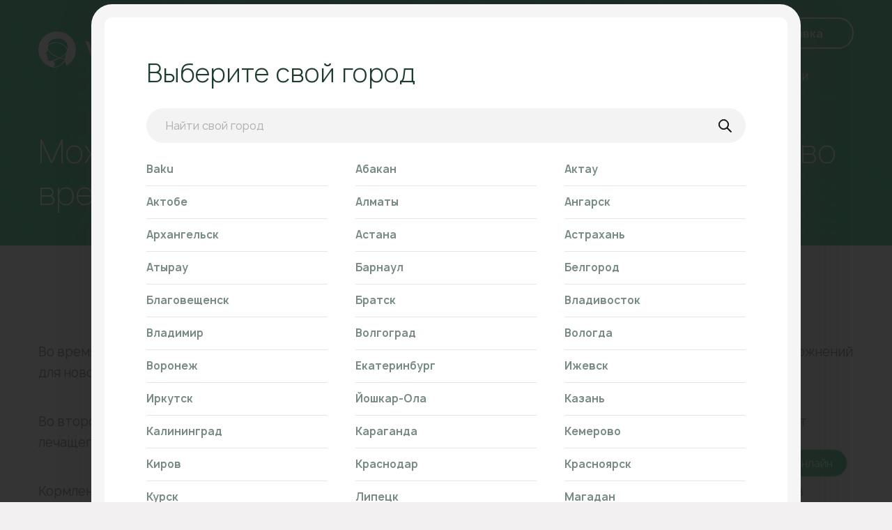

--- FILE ---
content_type: text/html; charset=utf-8
request_url: https://voxelpro.ru/faq/1
body_size: 7755
content:


<!DOCTYPE html>
<html lang="ru">

<head>
	<!-- Google Tag Manager -->
	<script>(function(w,d,s,l,i){w[l]=w[l]||[];w[l].push({'gtm.start':
				new Date().getTime(),event:'gtm.js'});var f=d.getElementsByTagName(s)[0],
			j=d.createElement(s),dl=l!='dataLayer'?'&l='+l:'';j.async=true;j.src=
			'https://www.googletagmanager.com/gtm.js?id='+i+dl;f.parentNode.insertBefore(j,f);
	})(window,document,'script','dataLayer','GTM-58RXTJHH');</script>
	<!-- End Google Tag Manager -->
	<meta charset="utf-8">

	
	<title>Можно ли проводить КТ во время беремености и кормления</title>
	<meta name="description" content="Во время беременности рентгенологические исследования НЕ проводятся, для того чтобы минимизировать риски осложнений для новорожденного.">


	<meta http-equiv="X-UA-Compatible" content="IE=edge">
	<meta name="viewport"
		content="width=device-width,height=device-height, initial-scale=1.0, user-scalable=no,maximum-scale=1.0, minimal-ui" />
	<!-- Template Basic Images Start -->
	<meta property="og:image" content="path/to/image.jpg">
	<link rel="icon" href="/static/corp/img/favicon/favicon.ico">
	<link rel="apple-touch-icon" sizes="180x180" href="/static/corp/img/favicon/apple-touch-icon-180x180.png">
	<!-- Template Basic Images End -->

	<!-- Custom Browsers Color Start -->
	<meta name="theme-color" content="#000">
	<!-- Custom Browsers Color End -->
	
	<link rel="stylesheet" href="/static/corp/css/main.min.css?v=3">

	<link rel="stylesheet" href="https://use.fontawesome.com/releases/v5.8.2/css/all.css"
		integrity="sha384-oS3vJWv+0UjzBfQzYUhtDYW+Pj2yciDJxpsK1OYPAYjqT085Qq/1cq5FLXAZQ7Ay" crossorigin="anonymous">
	
</head>


<body class="service-body">
	<!-- Google Tag Manager (noscript) -->
	<noscript><iframe src="https://www.googletagmanager.com/ns.html?id=GTM-58RXTJHH" height="0" width="0" style="display:none;visibility:hidden"></iframe></noscript>
	<!-- End Google Tag Manager (noscript) -->
	<div class="mobile-nav">
		<div class="top dflex aic jcsb">
			<a href="" class="mobile-logo">
				<img src='/static/corp/img/icons/mobile-logo.svg' alt=''>
			</a>
			<div class="center dflex fdc">

			   	
				<a href="/to-patients#create_referral" class="callback-mobile diflex aic jcc">
					Оставить заявку
				</a>
			</div>
			<a href="#" class="toggle-mnu hidden-lg"><span></span></a>
		</div>
		<div class="bottom">
			<div class="links-mobile dflex fdc">
				<a href="/services">Услуги</a>
				<a href="/to-doctors">Врачам</a>
				<a href="/to-patients">Пациентам</a>
				<a href="/cooperation">Партнёрство</a>
				<a href="/news">Новости</a>
<!--				<a href="">Блог</a>-->
				<a href="/company">О компании</a>
				<a href="/price">Прайс-лист</a>
				<a href="/contacts">Контакты</a>
				<a href="https://is2.voxelpro.ru">Личный кабинет врача</a>
				<a id="link-city" onclick="loadCities()" href="#city" data-fancybox="" class="map-link diflex aic"><img data-src='/static/corp/img/icons/menu-map-2.svg' class='lazy' alt=''> <span>Город</span></a>
			</div>
		</div>
	</div>
	<header class="header-page ">
		<div class="wrap-line">
			<img src='/static/corp/img/icons/lines-2.svg' class=' lines' alt=''>
		</div>
		<div class="container">
			<div class="top dflex aic jcsb">
				<a href="/" class="logo diflex">
					
					<img src='/static/corp/img/icons/logo.svg' alt=''>
					
				</a>
				<div class="menu dflex fdc">
					<div class="top-nav dflex aic">
						<div class="links dflex aic">
							
							<a onclick="loadCities()" href="#city" data-fancybox="" ><img src='/static/corp/img/icons/menu-map.svg' class='' alt=''> Город</a>
							<a href="/price">Прайс-лист</a>
							<a href="/contacts">Контакты</a>
							<a href="https://is2.voxelpro.ru"><img src='/static/corp/img/icons/menu-cab.svg' class='' alt=''>Личный кабинет врача</a>
						</div>
						<a href="/to-patients#create_referral" class="btn diflex aic jcc">Онлайн заявка</a>
					</div>
					<div class="bottom-nav dflex aic jcsb">
						<div class="links-2 dflex aic">
							<a href="/services">Услуги</a>
							
								<a href="/to-doctors">Врачам</a>
							
							
								<a href="/to-patients">Пациентам</a>
							
							<a href="/cooperation">Партнёрство</a>
							<a href="/news">Новости</a>
<!--							<a href="">Блог</a>-->
							<a href="/company">О компании</a>
						</div>

					   	
					</div>
				</div>
			</div>
			
<h1>Можно ли проводить компьютерную томографию во время беременности и кормления грудью?</h1>

		</div>
	</header>
	
		<div class="text-page">
			<div class="container dflex jcsb">
				<div class="text-content">
<p>Во время беременности рентгенологические исследования НЕ проводятся, для того чтобы минимизировать риски осложнений для новорожденного.</p>

<p>Во втором триместре возможно при самой неотложной ситуации по явным клиническим показаниям, с направлением от лечащего врача.</p>

<p>Кормление грудью не является противопоказанием для исследования, так как рентгеновские лучи не задерживаются в молоке, а проходят насквозь. Поэтому после проведения исследования молоко можно не сцеживать.</p>

				</div>
				
				</div>
			</div>
		</div>
				<div class="service-2-wrapper">
					<img data-src='/static/corp/img/icons/lines-service.svg' class='lazy lines-8' alt=''>
					<div class="container">
					
						<form class="form" id="create_referral" action="/create_referral" method="POST">
	<input type="hidden" name="csrfmiddlewaretoken" value="QZnMJKwzas6pzS6sqeOYVbE9B4RGzOkNNVhaj8s2mTXu84zAsNXUUwD1O6GwdgTd">
	<img data-src='/static/corp/img/icons/lines-form.svg' class='lazy lines-4' alt=''>
	<div class="title-form">Записаться на исследование</div>
	<div class="desc-form">Наш менеджер свяжется с вами для уточнения деталей</div>
	<div class="wrap dflex jcsb">
		<div class="input">
			<input type="text" placeholder="Ваше имя" name="first_name">
		</div>
		<div class="input">
			<input id='datetime' name="coming_date_plan" type="text" placeholder="Дата записи">
		</div>
		<div class="input">
			<input type="tel" name="phone" inputmode="tel" class="input-tel" required placeholder="Номер телефона">
		</div>

		<input type="hidden" name='cost' value="0">
		<input type="hidden" name='researches' value=''>
		<div class="submit">
			<input type="submit" id="referral-create-submit" value="Записаться на прием">
		</div>
	</div>
	<div class="comment-form">
        Нажимая на кнопку «Записаться на прием», вы соглашаетесь на обработку персональных данных в соответствии с <a href="/politics" target="_blank">Политикой конфиденциальности</a>.
	</div>
</form>
						<div class="work-section">
							<div class="title-page">
								Частые вопросы
							</div>
							<div class="steps-work dflex fwrap jcsb">
								
								<a href="/faq/6" class="step diflex aic jcc">
									<div class="count">
										<img data-src='/static/corp/img/icons/plus.svg' class='lazy' alt=''>
									</div>
									<div class="text">Безопасна ли дентальная компьютерная томография?</div>
								</a>
								
								<a href="/faq/5" class="step diflex aic jcc">
									<div class="count">
										<img data-src='/static/corp/img/icons/plus.svg' class='lazy' alt=''>
									</div>
									<div class="text">В каких случаях нужно проводить диагностику?</div>
								</a>
								
								<a href="/faq/4" class="step diflex aic jcc">
									<div class="count">
										<img data-src='/static/corp/img/icons/plus.svg' class='lazy' alt=''>
									</div>
									<div class="text">Возможны ли какие-либо неприятные ощущения во время процедуры?</div>
								</a>
								
								<a href="/faq/3" class="step diflex aic jcc">
									<div class="count">
										<img data-src='/static/corp/img/icons/plus.svg' class='lazy' alt=''>
									</div>
									<div class="text">Сколько времени длится компьютерная томография?</div>
								</a>
								
								<a href="/faq/2" class="step diflex aic jcc">
									<div class="count">
										<img data-src='/static/corp/img/icons/plus.svg' class='lazy' alt=''>
									</div>
									<div class="text">Существуют ли противопоказания при проведении компьютерной томографии?</div>
								</a>
								
							</div>
						</div>
					</div>
				</div>

	<footer>
		<div class="container">
			<img data-src='/static/corp/img/icons/lines-footer.svg' class='lazy bg-footer' alt=''>
			<div class="top dflex jcsb">
				<div class="col">
					<div class="title-footer">Voxel</div>
					<ul>
						<li>
							<a href="/company">О компании</a></li>
						<li>
							<a href="/to-doctors">Врачам</a>
						</li>
						<li>
							<a href="/cooperation">Партнёрство</a>
						</li>
						<li>
							<a href="/contacts">Контакты</a>
						</li>
						<li>
							<a href="/services">Услуги</a>
						</li>
					</ul>
				</div>
				<div class="col">
					<div class="title-footer">Клиентам</div>
					<ul>
						<li><a href='/services'>Наши услуги</a></li>
						<li><a href='/price'>Прайс-лист</a></li>
						<li><a href='/news'>Новости</a></li>
						<li><a href='/events'>Мероприятия</a></li>
						<li><a href='/cooperation'>Консультация</a></li>
					</ul>
				</div>
				<div class="col">
					<div class="title-footer">Врачам</div>
					<ul>
						<li><a href='/services'>Наши услуги</a></li>
						<li><a href='/price'>Прайс-лист</a></li>
						<li><a href='/news'>Новости</a></li>
						<li><a href='https://is2.voxelpro.ru'>Личный кабинет</a></li>
						<li><a href='/cooperation'>Партнёрство</a></li>
						

					</ul>
				</div>
				<div class="col">
					<div class="title-footer">Соц. сети</div>
					<div class="socials dflex fdc">
						<a target="_blank" rel="nofollow" href="https://vk.com/voxelpro">
							<img data-src='/static/corp/img/icons/s1.svg' class='lazy' alt=''>
							Vkontakte
						</a>
						<a target="_blank" rel="nofollow" href="https://www.youtube.com/channel/UCn4ePWO-MHeKbdYsKnSHJAA">
							<img data-src='/static/corp/img/icons/s3.svg' class='lazy' alt=''>
							YouTube
						</a>
						<a target="_blank" rel="nofollow" href="https://ok.ru/group/55717765316721">
							<img data-src='/static/corp/img/icons/odnoklassniki.svg' class='lazy' alt=''>
							Одноклассники
						</a>
					</div>
				</div>
							<div class="col">
								<div class="title-footer">Контакты</div>
								<div class="contacts">
									
									<div class="item dflex fdc">
										<img data-src='/static/corp/img/icons/c2.svg' class='lazy' alt=''>
										
										<b> </b>
										<span>Адрес центра</span>
										
									</div>
								</div>
							</div>
			</div>
			<div class="bottom dflex aic">
<span>2026 © Voxel - независимый рентген-диагностический центр</span>
<a rel="nofollow" href="/politics">Политика конфиденциальности</a>
			</div>
			<a href="/service#create_referral" id="fab" style="position: fixed; bottom: 5%; right: 5%; z-index: 1000; display: flex; text-align: center; background: #0bb366; border: 1px solid #ddd; border-radius: 20px; padding: 10px 20px; color: #fff;">Записаться онлайн</a>
		</div>
	</footer>
	<div id="city" class="modal city" style="display: none;">
		<div class="title-city">
			Выберите свой город
		</div>
		<div class="search-city">
			<input id='city-input' type="text" placeholder="Найти свой город">
			<img src='/static/corp/img/icons/search.svg' alt=''>
		</div>
		<div class="wrap-city dflex fwrap jcsb"></div>
	</div>
	<div id="center" class="modal city" style="display: none;">
		<div class="title-city">
			Выберите ближайший рентген центр
		</div>
		<div class="wrap-city dflex fwrap jcsb"></div>
	</div>
	<div id="thankyou" class="modal thankyou" style="display: none;">
		<img src='/static/corp/img/@1x/thank-you.png' alt=''>
		<div class="title-thank">
			Ваша заявка<br>
			принята!
		</div>
		<p>
		В скором времени наш<br> менеджер свяжется с вами,<br> оставайтесь на связи
		</p>
		<div class="close diflex aic">
			Прекрасно
		</div>
	</div>
	<script defer src="/static/corp/js/scripts.min.js?v=2"></script>
	
	<script>
		function loadCities() {
			$.get('/cities').then(function(resp) {
				$("#city .wrap-city").html(resp)
			})
		}

		document.addEventListener('DOMContentLoaded', function() {

			const updateUrlParam = (paramName, paramValue) => {
				const url = new URL(window.location);
				if (paramValue) {
					url.searchParams.set(paramName, paramValue);
				} else {
					url.searchParams.delete(paramName);
				}
				window.history.replaceState({}, '', url.toString());
			};

			// Получаем ID текущего центра из Django контекста
			const currentCenterId = "";

			// Проверяем, есть ли параметр 'c' в URL при загрузке страницы
			const urlParams = new URLSearchParams(window.location.search);
			if (!urlParams.has('c') && currentCenterId) {
				updateUrlParam('c', currentCenterId);
			}

			// Добавляем обработчик для всех внутренних ссылок
			document.querySelectorAll('a').forEach(link => {
				if (link.hostname === window.location.hostname && !link.href.includes('?c=')) {
					link.addEventListener('click', function(event) {
						if (currentCenterId) {
							event.preventDefault(); // Предотвращаем стандартное действие ссылки
							const newUrl = new URL(this.href);
							newUrl.searchParams.set('c', currentCenterId);
							window.location.href = newUrl.toString(); // Переходим по новой ссылке
						}
					});
				}
			});

			const checkSubdomain = (firstSubdomain) => {
				/**
				* cityList - global variable, received in corp/templates/corp/_city.html
				**/
				return Boolean(Object.keys(cityList).find(item => firstSubdomain === item));
			}

			const setHostName = (slug) => {
				const subdomainList = location.hostname.split('.');
				if (checkSubdomain(subdomainList[0])) {
					subdomainList.shift();
				};
				return `${slug}.${subdomainList.join('.')}`
			}

			$("#city #city-input").keyup(function(e) {
				var v = e.target.value.toLowerCase()
				if (v.length > 1) {
					$("#city .wrap-city>label").each(function(idx, el){
						el.dataset.name.includes(v)? el.style.display = 'auto': el.style.display = 'none'
					})
				} else {
					$("#city .wrap-city>label").show()
				}
			})
			$(".wrap-city").on("change", "input", function(e){
				var target = e.currentTarget
				var slug = target.dataset.slug
				var c = parseInt(target.dataset.count)
				var centerId = target.dataset.id; // Получаем ID выбранного центра
				var modalId = $(target).closest('.modal').attr('id'); // Определяем, из какого модального окна пришел event

				if (modalId === 'city') { // Если выбор происходит в модальном окне городов
					if (c == 1) { // Если в выбранном городе только один центр
						$.get("/change_center?id="+centerId).then(function(){
							updateUrlParam('c', ''); // Удаляем параметр 'c'
							location.hostname = setHostName(slug);
						})
					} else { // Если в городе несколько центров, открываем модальное окно выбора центра
						$.fancybox.close()
						$.fancybox.open({src:"#center", modal: true})		
						var html = ''
						cityList[slug].forEach(function(it){
							html += ('<label for="r'+it.id+'">'+
									'<input type="radio" name="centers" data-id="'+it.id+'" data-slug="'+it.slug+'" data-count="1" id="r'+it.id+'">'+
									'<span>'+it.adr+'</span></label>')
						})
						$("#center .wrap-city").html(html) // Заполняем wrap-city для модального окна #center
					}
				} else if (modalId === 'center') { // Если выбор происходит в модальном окне центров
					$.get("/change_center?id="+centerId).then(function(){
						updateUrlParam('c', centerId); // Обновляем URL с новым ID центра
						location.hostname = setHostName(slug);
					})
				}
			})
			
			loadCities()
			$.fancybox.open({src:"#city", modal: true})
			
		})
	</script>
	

<link rel="stylesheet" href="https://cdn.jsdelivr.net/npm/flatpickr/dist/flatpickr.min.css">
<link rel="stylesheet" href="/static/styles/inc/plugins/toastr.min.css">
<style>.flatpickr-current-month .flatpickr-monthDropdown-months {appearance: none; -webkit-appearance: none; -moz-appearance: none}</style>
<script defer src="https://npmcdn.com/flatpickr/dist/flatpickr.min.js"></script>
<script defer src="https://npmcdn.com/flatpickr/dist/l10n/ru.js"></script>
<script defer src="/static/js/toastr.min.js"></script>
<style>
#toast-container > div {
    opacity: 0.8 !important;
}

.processing-alert {
    color: #black;
    font-size: 16px;
    font-weight: 400;
    background-color: #D3D3D3;
    line-height: 16px;
    height: 52px;
    border-radius: 26px;
    text-align: center;
    padding-top: 18px;
}

.d-none {
    display: none;
}
</style>
<script>
document.addEventListener('DOMContentLoaded', function() {
    const SUBMIT_BUTTON_SELECTOR = '#referral-create-submit';
    const DISPLAY_NONE_CLASS = 'd-none';
    const PROCESSING_ALERT_CLASS = 'processing-alert';
    const PROCESSING_ALERT_SELECTOR = '#processing-alert';

    const CENTER_ERROR = 'Произошла ошибка при записи. Не выбран центр';
    const UNEXPECTED_ERROR = 'Произошла ошибка в системе. Повторите попытку позже';
    const WAIT_MESSAGE = 'Подождите, ваша заявка обрабатывается';
    const PROCESSING_ALERT_MESSAGE = 'Подождите...';

    const processingAlert = `<span id="processing-alert">${PROCESSING_ALERT_MESSAGE}<span>`;

    let isFormEnabled = true;

	flatpickr.localize(flatpickr.l10ns.ru);
	flatpickr("#datetime", {
		enableTime: false,
		dateFormat: "Y-m-d",
		altInput: true,
		altFormat: 'j F, Y ',
		minDate: 'today',
		minTime: "08:00",
    	maxTime: "21:00",
        disableMobile: "true",
	});

    const showAlert = () => {
		$(SUBMIT_BUTTON_SELECTOR).before(processingAlert);
    }

    const hideAlert = () => {
        $(PROCESSING_ALERT_SELECTOR).remove();
    }

    const toggleSubmitButton = () => {
        $(SUBMIT_BUTTON_SELECTOR).toggleClass(DISPLAY_NONE_CLASS);
        $(SUBMIT_BUTTON_SELECTOR).parent().toggleClass(PROCESSING_ALERT_CLASS);
    }

    const setFormState = (state) => {
        isFormEnabled = state;
    }

    const handleResponce = (resp) => {
        switch(true) {
            case resp.hasOwnProperty('center_error'):
                toastr.error(CENTER_ERROR);
                break;
            case resp.hasOwnProperty('unexpected_error'):
                toastr.error(UNEXPECTED_ERROR);
                break;
            default:
                window.location.href = "/thankyou";
        }
    }

	$("#create_referral").submit(function(e) {
		e.preventDefault();
        if (isFormEnabled) {
            setFormState(false);
            toggleSubmitButton();
            showAlert();
            toastr.success(WAIT_MESSAGE);
            $.post(e.currentTarget.action, $(this).serializeArray()).then(function(resp) {
                toggleSubmitButton();
                hideAlert();
                setFormState(true);
                toastr.remove();
                handleResponce(resp);
            })
		}
	})
})
</script>

	<!-- Yandex.Metrika counter -->
	<script type="text/javascript" >
	   (function(m,e,t,r,i,k,a){m[i]=m[i]||function(){(m[i].a=m[i].a||[]).push(arguments)};
	   m[i].l=1*new Date();k=e.createElement(t),a=e.getElementsByTagName(t)[0],k.async=1,k.src=r,a.parentNode.insertBefore(k,a)})
	   (window, document, "script", "https://mc.yandex.ru/metrika/tag.js", "ym");

	   ym(56184277, "init", {
			clickmap:true,
			trackLinks:true,
			accurateTrackBounce:true,
		   	webvisor:true
	   });
	</script>
	<noscript><div><img src="https://mc.yandex.ru/watch/56184277" style="position:absolute; left:-9999px;" alt="" /></div></noscript>
	<!-- /Yandex.Metrika counter -->
</body>

</html>


--- FILE ---
content_type: text/html; charset=utf-8
request_url: https://voxelpro.ru/cities
body_size: 6714
content:

<script>var cityList = {"baku": [{"name": "Voxel Baku", "id": 177, "adr": "Sabit Rakhman D 80", "city_name": "Baku", "slug": "baku"}], "abakan": [{"name": "ООО «КрасЦентр»", "id": 98, "adr": "Дружбы Народов д. 3а, каб. 201", "city_name": "Абакан", "slug": "abakan"}], "aktau": [{"name": "г.Актау, 7-й микрорайон, строение 28/1", "id": 161, "adr": "7-й микрорайон строение 28/1", "city_name": "Актау", "slug": "aktau"}], "aktobe": [{"name": "г. Актобе  ул. Санкибай Батыра 177А", "id": 201, "adr": "Санкибай Батыра д. 177А", "city_name": "Актобе", "slug": "aktobe"}, {"name": "г. Актобе ул. Маресьева д. 85А", "id": 111, "adr": "Маресьева д. 85А", "city_name": "Актобе", "slug": "aktobe"}], "almaty": [{"name": "РДЦ1 - г.Алматы пр.Абая д51/53", "id": 178, "adr": "Абая д. 51/53", "city_name": "Алматы", "slug": "almaty"}, {"name": "РДЦ2- г. Алматы ул. Масанчи, 23/6", "id": 179, "adr": "Масанчи д. 23/6", "city_name": "Алматы", "slug": "almaty"}], "angarsk": [{"name": "ООО «ВОКСЕЛЬ-АНГАРСК»", "id": 164, "adr": "микрорайон 12а д. 7 пом. 130", "city_name": "Ангарск", "slug": "angarsk"}], "arhangelsk": [{"name": "ООО \"ВОКСЕЛЬ АРХАНГЕЛЬСК\"", "id": 72, "adr": "Наб.Северной Двины д. 71, корп.1, оф.511", "city_name": "Архангельск", "slug": "arhangelsk"}], "nursultan": [{"name": "РДЦ1 - Проспект Сарыарака д. 3/1", "id": 80, "adr": "Сарыарака д. 3/1", "city_name": "Астана", "slug": "nursultan"}, {"name": "РДЦ 3 - ул. Бектурова 4/1 нп 7а", "id": 189, "adr": "Бектурова 4/1 нп 7а", "city_name": "Астана", "slug": "nursultan"}, {"name": "РДЦ2 - БЦ Улы Дала Плаза, ул. Баимбета Майлина д. 37, офис 1", "id": 143, "adr": "БЦ Улы Дала Плаза, ул. Баимбета Майлина д. 37, офис 1", "city_name": "Астана", "slug": "nursultan"}], "astrahan": [{"name": "ООО «Воксель-Астрахань»", "id": 105, "adr": "Бакинская д. 138Д                                                          astr.info@voxelpro.ru", "city_name": "Астрахань", "slug": "astrahan"}], "atyrau": [{"name": "г.Атырау, ул. М.Утемисова, 134а", "id": 160, "adr": "М.Утемисова дом 134а", "city_name": "Атырау", "slug": "atyrau"}], "barnaul": [{"name": "ООО \"ВОКСЕЛЬ22\"", "id": 117, "adr": "Деповская д 15", "city_name": "Барнаул", "slug": "barnaul"}], "belgorod": [{"name": "ООО «Аксиома 31»", "id": 196, "adr": "Королева д. 2 \"А\", бизнес-пространство \"Контакт\"", "city_name": "Белгород", "slug": "belgorod"}], "blagoveschensk": [{"name": "ООО \"Аксиома-Амур\"", "id": 39, "adr": "50 лет Октября д 13/1", "city_name": "Благовещенск", "slug": "blagoveschensk"}], "bratsk": [{"name": "ООО \"Воксель Братск\"", "id": 95, "adr": "Крупской д. 28", "city_name": "Братск", "slug": "bratsk"}], "vladivostok": [{"name": "ул. Комсомольская д 13", "id": 113, "adr": "Комсомольская д 13", "city_name": "Владивосток", "slug": "vladivostok"}, {"name": "ул. Горийская д 15", "id": 180, "adr": "Горийская д. 15", "city_name": "Владивосток", "slug": "vladivostok"}], "vladimir": [{"name": "ООО \"Воксель 33\"", "id": 30, "adr": "Гагарина д 13", "city_name": "Владимир", "slug": "vladimir"}], "volgograd": [{"name": "Общество с ограниченной ответственностью «ДУАЛ ГП», Лицензия ЛО-34-01-004581 от 28.09.2020г.", "id": 101, "adr": "пр-т Ленина д. 67", "city_name": "Волгоград", "slug": "volgograd"}], "vologda": [{"name": "ул. Мальцева 52 оф.705", "id": 198, "adr": "Мальцева д. 52", "city_name": "Вологда", "slug": "vologda"}], "voronezh": [{"name": "ул. Свободы д. 69а", "id": 130, "adr": "Свободы д. 69а", "city_name": "Воронеж", "slug": "voronezh"}, {"name": "ул. Генерала Лизюкова, д. 24", "id": 199, "adr": "Генерала Лизюкова д. 24", "city_name": "Воронеж", "slug": "voronezh"}], "ekaterinburg": [{"name": "ООО «АКСИОМА ЕКБ» Мамина-сибиряка 101", "id": 182, "adr": "Мамина-Сибиряка д. 101", "city_name": "Екатеринбург", "slug": "ekaterinburg"}], "izhevsk": [{"name": "г. Ижевск, Удмуртская, 255 г, офис 210 (2 этаж)", "id": 186, "adr": "ул. Удмуртская д. 255Г  офис 210 (2 этаж)", "city_name": "Ижевск", "slug": "izhevsk"}, {"name": "г. Ижевск Ленина 21 офис 104", "id": 3, "adr": "Ленина д 21, офис 104", "city_name": "Ижевск", "slug": "izhevsk"}], "irkutsk": [{"name": "ООО «Аксиома-Иркутск» ул. Дзержинского  д.10", "id": 23, "adr": "Дзержинского д 10", "city_name": "Иркутск", "slug": "irkutsk"}, {"name": "ООО «Аксиома-Иркутск» ул. Байкальская, 107а/3", "id": 192, "adr": "Байкальская д. 107а/3", "city_name": "Иркутск", "slug": "irkutsk"}], "yoshkar-ola": [{"name": "ООО «Аксиома 12»", "id": 14, "adr": "Панфилова д 41", "city_name": "Йошкар-Ола", "slug": "yoshkar-ola"}], "kazan": [{"name": "ул. Декабристов 81а", "id": 151, "adr": "ул. Декабристов дом 81а", "city_name": "Казань", "slug": "kazan"}, {"name": "пр-кт Ямашева д.61Б", "id": 42, "adr": "Ямашева д 61Б", "city_name": "Казань", "slug": "kazan"}, {"name": "ул. Фучика 145а", "id": 141, "adr": "Фучика д. 145а", "city_name": "Казань", "slug": "kazan"}, {"name": "Имран Лаборатория", "id": 116, "adr": "  ", "city_name": "Казань", "slug": "kazan"}], "kaliningrad": [{"name": "ООО \"Воксель-Калининград\"", "id": 99, "adr": "им. Фрунзе д. 6 В", "city_name": "Калининград", "slug": "kaliningrad"}], "karaganda": [{"name": "ТОО \"Voxel-Kazahstan\"", "id": 81, "adr": "Ерубаева д. 58", "city_name": "Караганда", "slug": "karaganda"}, {"name": "Гульдер 1, д2.", "id": 187, "adr": "Гульдер 1 д. 2", "city_name": "Караганда", "slug": "karaganda"}], "kemerovo": [{"name": "б-р Пионерский стр. 3", "id": 48, "adr": "Пионерский стр 3 этаж 1", "city_name": "Кемерово", "slug": "kemerovo"}, {"name": "б-р Строителей д.16", "id": 168, "adr": "Строителей д. 16", "city_name": "Кемерово", "slug": "kemerovo"}], "kirov": [{"name": "ул. Воровского, 43", "id": 174, "adr": "Воровского д. 43, 2 этаж ТЦ \"Европейский\"", "city_name": "Киров", "slug": "kirov"}], "krasnodar": [{"name": "ООО \" АКСИОМА\"", "id": 35, "adr": "им. Фрунзе д. 186/1", "city_name": "Краснодар", "slug": "krasnodar"}], "krasnoyarsk": [{"name": "ООО «Воксель 124»", "id": 68, "adr": "Весны д. 26", "city_name": "Красноярск", "slug": "krasnoyarsk"}, {"name": "ООО «Воксель-Красноярск» пр-кт Мира, 60", "id": 181, "adr": "Мира д. 60 (ТК Дом Быта)", "city_name": "Красноярск", "slug": "krasnoyarsk"}, {"name": "ООО «Воксель-Красноярск» ул. Шумяцкого д. 2А", "id": 106, "adr": "Шумяцкого д. 2А (ТК Махаон)", "city_name": "Красноярск", "slug": "krasnoyarsk"}], "kursk": [{"name": "ООО «Аксиома - 31»", "id": 9, "adr": "Радищева д 110, ТЦ Корона, этаж 3, помещение №9", "city_name": "Курск", "slug": "kursk"}], "lipeck": [{"name": "ООО \"ВОКСЕЛЬ48\"", "id": 65, "adr": "Советская д 4, пом/оф 93/533", "city_name": "Липецк", "slug": "lipeck"}], "magadan": [{"name": "ООО «Воксель-Магадан»", "id": 47, "adr": "2км основной трассы Voxel Центр magadan1.partner@voxelpro.ru", "city_name": "Магадан", "slug": "magadan"}], "moskva": [{"name": "м. Китай-город", "id": 79, "adr": "Большой Златоустинский д. 3/5, строение 1", "city_name": "Москва", "slug": "moskva"}, {"name": "м.Бауманская", "id": 43, "adr": "Бауманская д. 13 с3 БЦ”Central street” офис 3107", "city_name": "Москва", "slug": "moskva"}, {"name": "ООО \"Voxel МСК 3\"", "id": 194, "adr": "Большая Калитниковская, д. 42", "city_name": "Москва", "slug": "moskva"}, {"name": "ООО ДенталАльянс Москва Чуксин Тупик 9 офис 209", "id": 170, "adr": "Чуксин Тупик д. 9", "city_name": "Москва", "slug": "moskva"}, {"name": "ООО \"АКСИОМА-77\"", "id": 54, "adr": "Нагорная д 3А", "city_name": "Москва", "slug": "moskva"}], "naberezhnye-chelny": [{"name": "пр-кт. Сююмбике 40в", "id": 167, "adr": "пр-кт. Сююмбике д. 40В", "city_name": "Набережные Челны", "slug": "naberezhnye-chelny"}], "nefteyugansk": [{"name": "ООО «ВОКСЕЛЬ-НЕФТЕЮГАНСК»", "id": 55, "adr": "микрорайон 16А д. 86, помещение 5", "city_name": "Нефтеюганск", "slug": "nefteyugansk"}], "nizhnekamsk": [{"name": "ООО «ВОКСЕЛЬ-Н»", "id": 60, "adr": "пр-т Строителей д. 47В, помещение 2", "city_name": "Нижнекамск", "slug": "nizhnekamsk"}], "nizhniy-novgorod": [{"name": "ООО \"Динамика Инвест\"", "id": 46, "adr": "Ленина д. 88", "city_name": "Нижний Новгород", "slug": "nizhniy-novgorod"}], "novokuzneck": [{"name": "ООО «ИТ-Конверсия» г. Новокузнецк, ул. Сеченова 28а", "id": 175, "adr": "Сеченова д 28а", "city_name": "Новокузнецк", "slug": "novokuzneck"}, {"name": "ООО ИТ-Конверсия г. Новокузнецк пр-кт Дружбы д 48Б", "id": 36, "adr": "Дружбы д 48Б", "city_name": "Новокузнецк", "slug": "novokuzneck"}], "novosibirsk": [{"name": "Пр. Карла Маркса, 53А Студенческая", "id": 102, "adr": "Карла Маркса д. 53А, офис 512, левый берег", "city_name": "Новосибирск", "slug": "novosibirsk"}, {"name": "ул. Московская 77 оф. 209", "id": 200, "adr": "Московская д. 77", "city_name": "Новосибирск", "slug": "novosibirsk"}, {"name": "ул. Красный проспект д.98/1", "id": 25, "adr": "Красный проспект д 98/1", "city_name": "Новосибирск", "slug": "novosibirsk"}, {"name": "Пл. Карла Маркса, 2 ТЦ Фантазия", "id": 191, "adr": "Карла Маркса д. 2", "city_name": "Новосибирск", "slug": "novosibirsk"}, {"name": "Депутатская 46 офис 2073", "id": 152, "adr": "ул. Депутатская д. 46 офис 2073", "city_name": "Новосибирск", "slug": "novosibirsk"}], "novyy-urengoy": [{"name": "ООО Воксель 89", "id": 62, "adr": "Губкина д 14А", "city_name": "Новый Уренгой", "slug": "novyy-urengoy"}], "omsk": [{"name": "ул. Лукашевича д.10В", "id": 184, "adr": "Лукашевича д. 10В", "city_name": "Омск", "slug": "omsk"}, {"name": "ул. Декабристов д. 45", "id": 13, "adr": "Декабристов д 45", "city_name": "Омск", "slug": "omsk"}], "perm": [{"name": "ООО \"Аксиома-59\"", "id": 34, "adr": "Екатерининская д 107", "city_name": "Пермь", "slug": "perm"}], "rostov-na-donu": [{"name": "ул. Ковалевской 1/69", "id": 193, "adr": "Ковалевской д. 1/69", "city_name": "Ростов-на-Дону", "slug": "rostov-na-donu"}, {"name": "ул. Суворова дом 91", "id": 63, "adr": "Суворова д 91", "city_name": "Ростов-на-Дону", "slug": "rostov-na-donu"}, {"name": "ул.Волкова 9б", "id": 156, "adr": "Волкова дом 9Б", "city_name": "Ростов-на-Дону", "slug": "rostov-na-donu"}], "ryazan": [{"name": "ООО \"Воксель-Рязань\"", "id": 176, "adr": "Есенина д. 29", "city_name": "Рязань", "slug": "ryazan"}], "samara": [{"name": "Московское шоссе, 55 БЦ \"Москва\" офис 409", "id": 171, "adr": "Московское шоссе 55 офис 409 БЦ \"Москва\"", "city_name": "Самара", "slug": "samara"}, {"name": "ул. Клиническая д 41/30, офис 301", "id": 31, "adr": "Клиническая д 41/30, офис 301", "city_name": "Самара", "slug": "samara"}, {"name": "ЗТЛ Самара", "id": 204, "adr": "  ", "city_name": "Самара", "slug": "samara"}], "sankt-peterburg": [{"name": "пр-кт Испытателей 39", "id": 162, "adr": "Испытателей дом 39", "city_name": "Санкт-Петербург", "slug": "sankt-peterburg"}, {"name": "пр-кт Московский д 25/1", "id": 16, "adr": "Московский д 25/1", "city_name": "Санкт-Петербург", "slug": "sankt-peterburg"}], "saratov": [{"name": "ул. Чернышевского д.100", "id": 19, "adr": "им Чернышевского Н.Г. д 100", "city_name": "Саратов", "slug": "saratov"}, {"name": "пр. Строителей д. 24А", "id": 190, "adr": "Строителей д. 24А", "city_name": "Саратов", "slug": "saratov"}, {"name": "ул. Челюскинцев д.59", "id": 197, "adr": "Челюскинцев д. 59", "city_name": "Саратов", "slug": "saratov"}], "severodvinsk": [{"name": "ООО \"ВоксельКлиник\"", "id": 44, "adr": "Архангельское шоссе д. 77 пом.19", "city_name": "Северодвинск", "slug": "severodvinsk"}], "stavropol": [{"name": "ООО \"Аксиома-Ставрополь\"", "id": 10, "adr": "50 лет ВЛКСМ д 28А", "city_name": "Ставрополь", "slug": "stavropol"}], "tomsk": [{"name": "Воксель на Фрунзе 25, оф. 405", "id": 21, "adr": "Фрунзе д. 25 (офис 405)", "city_name": "Томск", "slug": "tomsk"}, {"name": "Воксель на Яковлева 15", "id": 138, "adr": "Яковлева д. 15", "city_name": "Томск", "slug": "tomsk"}, {"name": "Воксель на Ленина 90", "id": 188, "adr": "Ленина д. 90", "city_name": "Томск", "slug": "tomsk"}], "ulan-ude": [{"name": "ул. Советская, д. 23А, 7 этаж, оф. 701", "id": 129, "adr": "Советская д. 23А, 7 этаж, офис 701.", "city_name": "Улан-Удэ", "slug": "ulan-ude"}], "ussuriysk": [{"name": "ул. Чичерина д.105 4 этаж", "id": 203, "adr": "Чичерина д. 105", "city_name": "Уссурийск", "slug": "ussuriysk"}], "cheboksary": [{"name": "ул. Гагарина, 40Г 2 этаж, 204 офис", "id": 195, "adr": "Гагарина 40Г 2 этаж, 204 офис", "city_name": "Чебоксары", "slug": "cheboksary"}, {"name": "ул. Нижегородская 6", "id": 12, "adr": "Нижегородская д 6", "city_name": "Чебоксары", "slug": "cheboksary"}], "chelyabinsk": [{"name": "ООО «ВОКСЕЛЬ-ЧЕЛЯБИНСК»", "id": 67, "adr": "Пушкина д. 12, оф.110", "city_name": "Челябинск", "slug": "chelyabinsk"}], "cherepovec": [{"name": "ул. Сталеваров д.45 офис 2", "id": 202, "adr": "Сталеваров д. 45", "city_name": "Череповец", "slug": "cherepovec"}], "cherkessk": [{"name": "ООО \"АТТИС\"", "id": 38, "adr": "Ставропольская д 40А", "city_name": "Черкесск", "slug": "cherkessk"}], "chita": [{"name": "РДЦ Воксель Чита", "id": 83, "adr": "Чкалова дом 124 пом.116", "city_name": "Чита", "slug": "chita"}], "yuzhno-sahalinsk": [{"name": "ООО \"Воксель 65\"", "id": 69, "adr": "пр. Победы д 24", "city_name": "Южно-Сахалинск", "slug": "yuzhno-sahalinsk"}, {"name": "Южно-Сахалинск ЗТЛ", "id": 75, "adr": "пр. Победы д 24", "city_name": "Южно-Сахалинск", "slug": "yuzhno-sahalinsk"}]}</script>

<label for="r-baku" data-name="baku">
	<input type="radio" name="citys" data-count="1" data-slug="baku" id="r-baku" >
	<span>
		Baku
	</span>
</label>

<label for="r-abakan" data-name="абакан">
	<input type="radio" name="citys" data-count="1" data-slug="abakan" id="r-abakan" >
	<span>
		Абакан
	</span>
</label>

<label for="r-aktau" data-name="актау">
	<input type="radio" name="citys" data-count="1" data-slug="aktau" id="r-aktau" >
	<span>
		Актау
	</span>
</label>

<label for="r-aktobe" data-name="актобе">
	<input type="radio" name="citys" data-count="2" data-slug="aktobe" id="r-aktobe" >
	<span>
		Актобе
	</span>
</label>

<label for="r-almaty" data-name="алматы">
	<input type="radio" name="citys" data-count="2" data-slug="almaty" id="r-almaty" >
	<span>
		Алматы
	</span>
</label>

<label for="r-angarsk" data-name="ангарск">
	<input type="radio" name="citys" data-count="1" data-slug="angarsk" id="r-angarsk" >
	<span>
		Ангарск
	</span>
</label>

<label for="r-arhangelsk" data-name="архангельск">
	<input type="radio" name="citys" data-count="1" data-slug="arhangelsk" id="r-arhangelsk" >
	<span>
		Архангельск
	</span>
</label>

<label for="r-nursultan" data-name="астана">
	<input type="radio" name="citys" data-count="3" data-slug="nursultan" id="r-nursultan" >
	<span>
		Астана
	</span>
</label>

<label for="r-astrahan" data-name="астрахань">
	<input type="radio" name="citys" data-count="1" data-slug="astrahan" id="r-astrahan" >
	<span>
		Астрахань
	</span>
</label>

<label for="r-atyrau" data-name="атырау">
	<input type="radio" name="citys" data-count="1" data-slug="atyrau" id="r-atyrau" >
	<span>
		Атырау
	</span>
</label>

<label for="r-barnaul" data-name="барнаул">
	<input type="radio" name="citys" data-count="1" data-slug="barnaul" id="r-barnaul" >
	<span>
		Барнаул
	</span>
</label>

<label for="r-belgorod" data-name="белгород">
	<input type="radio" name="citys" data-count="1" data-slug="belgorod" id="r-belgorod" >
	<span>
		Белгород
	</span>
</label>

<label for="r-blagoveschensk" data-name="благовещенск">
	<input type="radio" name="citys" data-count="1" data-slug="blagoveschensk" id="r-blagoveschensk" >
	<span>
		Благовещенск
	</span>
</label>

<label for="r-bratsk" data-name="братск">
	<input type="radio" name="citys" data-count="1" data-slug="bratsk" id="r-bratsk" >
	<span>
		Братск
	</span>
</label>

<label for="r-vladivostok" data-name="владивосток">
	<input type="radio" name="citys" data-count="2" data-slug="vladivostok" id="r-vladivostok" >
	<span>
		Владивосток
	</span>
</label>

<label for="r-vladimir" data-name="владимир">
	<input type="radio" name="citys" data-count="1" data-slug="vladimir" id="r-vladimir" >
	<span>
		Владимир
	</span>
</label>

<label for="r-volgograd" data-name="волгоград">
	<input type="radio" name="citys" data-count="1" data-slug="volgograd" id="r-volgograd" >
	<span>
		Волгоград
	</span>
</label>

<label for="r-vologda" data-name="вологда">
	<input type="radio" name="citys" data-count="1" data-slug="vologda" id="r-vologda" >
	<span>
		Вологда
	</span>
</label>

<label for="r-voronezh" data-name="воронеж">
	<input type="radio" name="citys" data-count="2" data-slug="voronezh" id="r-voronezh" >
	<span>
		Воронеж
	</span>
</label>

<label for="r-ekaterinburg" data-name="екатеринбург">
	<input type="radio" name="citys" data-count="1" data-slug="ekaterinburg" id="r-ekaterinburg" >
	<span>
		Екатеринбург
	</span>
</label>

<label for="r-izhevsk" data-name="ижевск">
	<input type="radio" name="citys" data-count="2" data-slug="izhevsk" id="r-izhevsk" >
	<span>
		Ижевск
	</span>
</label>

<label for="r-irkutsk" data-name="иркутск">
	<input type="radio" name="citys" data-count="2" data-slug="irkutsk" id="r-irkutsk" >
	<span>
		Иркутск
	</span>
</label>

<label for="r-yoshkar-ola" data-name="йошкар-ола">
	<input type="radio" name="citys" data-count="1" data-slug="yoshkar-ola" id="r-yoshkar-ola" >
	<span>
		Йошкар-Ола
	</span>
</label>

<label for="r-kazan" data-name="казань">
	<input type="radio" name="citys" data-count="4" data-slug="kazan" id="r-kazan" >
	<span>
		Казань
	</span>
</label>

<label for="r-kaliningrad" data-name="калининград">
	<input type="radio" name="citys" data-count="1" data-slug="kaliningrad" id="r-kaliningrad" >
	<span>
		Калининград
	</span>
</label>

<label for="r-karaganda" data-name="караганда">
	<input type="radio" name="citys" data-count="2" data-slug="karaganda" id="r-karaganda" >
	<span>
		Караганда
	</span>
</label>

<label for="r-kemerovo" data-name="кемерово">
	<input type="radio" name="citys" data-count="2" data-slug="kemerovo" id="r-kemerovo" >
	<span>
		Кемерово
	</span>
</label>

<label for="r-kirov" data-name="киров">
	<input type="radio" name="citys" data-count="1" data-slug="kirov" id="r-kirov" >
	<span>
		Киров
	</span>
</label>

<label for="r-krasnodar" data-name="краснодар">
	<input type="radio" name="citys" data-count="1" data-slug="krasnodar" id="r-krasnodar" >
	<span>
		Краснодар
	</span>
</label>

<label for="r-krasnoyarsk" data-name="красноярск">
	<input type="radio" name="citys" data-count="3" data-slug="krasnoyarsk" id="r-krasnoyarsk" >
	<span>
		Красноярск
	</span>
</label>

<label for="r-kursk" data-name="курск">
	<input type="radio" name="citys" data-count="1" data-slug="kursk" id="r-kursk" >
	<span>
		Курск
	</span>
</label>

<label for="r-lipeck" data-name="липецк">
	<input type="radio" name="citys" data-count="1" data-slug="lipeck" id="r-lipeck" >
	<span>
		Липецк
	</span>
</label>

<label for="r-magadan" data-name="магадан">
	<input type="radio" name="citys" data-count="1" data-slug="magadan" id="r-magadan" >
	<span>
		Магадан
	</span>
</label>

<label for="r-moskva" data-name="москва">
	<input type="radio" name="citys" data-count="5" data-slug="moskva" id="r-moskva" >
	<span>
		Москва
	</span>
</label>

<label for="r-naberezhnye-chelny" data-name="набережные челны">
	<input type="radio" name="citys" data-count="1" data-slug="naberezhnye-chelny" id="r-naberezhnye-chelny" >
	<span>
		Набережные Челны
	</span>
</label>

<label for="r-nefteyugansk" data-name="нефтеюганск">
	<input type="radio" name="citys" data-count="1" data-slug="nefteyugansk" id="r-nefteyugansk" >
	<span>
		Нефтеюганск
	</span>
</label>

<label for="r-nizhnekamsk" data-name="нижнекамск">
	<input type="radio" name="citys" data-count="1" data-slug="nizhnekamsk" id="r-nizhnekamsk" >
	<span>
		Нижнекамск
	</span>
</label>

<label for="r-nizhniy-novgorod" data-name="нижний новгород">
	<input type="radio" name="citys" data-count="1" data-slug="nizhniy-novgorod" id="r-nizhniy-novgorod" >
	<span>
		Нижний Новгород
	</span>
</label>

<label for="r-novokuzneck" data-name="новокузнецк">
	<input type="radio" name="citys" data-count="2" data-slug="novokuzneck" id="r-novokuzneck" >
	<span>
		Новокузнецк
	</span>
</label>

<label for="r-novosibirsk" data-name="новосибирск">
	<input type="radio" name="citys" data-count="5" data-slug="novosibirsk" id="r-novosibirsk" >
	<span>
		Новосибирск
	</span>
</label>

<label for="r-novyy-urengoy" data-name="новый уренгой">
	<input type="radio" name="citys" data-count="1" data-slug="novyy-urengoy" id="r-novyy-urengoy" >
	<span>
		Новый Уренгой
	</span>
</label>

<label for="r-omsk" data-name="омск">
	<input type="radio" name="citys" data-count="2" data-slug="omsk" id="r-omsk" >
	<span>
		Омск
	</span>
</label>

<label for="r-perm" data-name="пермь">
	<input type="radio" name="citys" data-count="1" data-slug="perm" id="r-perm" >
	<span>
		Пермь
	</span>
</label>

<label for="r-rostov-na-donu" data-name="ростов-на-дону">
	<input type="radio" name="citys" data-count="3" data-slug="rostov-na-donu" id="r-rostov-na-donu" >
	<span>
		Ростов-на-Дону
	</span>
</label>

<label for="r-ryazan" data-name="рязань">
	<input type="radio" name="citys" data-count="1" data-slug="ryazan" id="r-ryazan" >
	<span>
		Рязань
	</span>
</label>

<label for="r-samara" data-name="самара">
	<input type="radio" name="citys" data-count="3" data-slug="samara" id="r-samara" >
	<span>
		Самара
	</span>
</label>

<label for="r-sankt-peterburg" data-name="санкт-петербург">
	<input type="radio" name="citys" data-count="2" data-slug="sankt-peterburg" id="r-sankt-peterburg" >
	<span>
		Санкт-Петербург
	</span>
</label>

<label for="r-saratov" data-name="саратов">
	<input type="radio" name="citys" data-count="3" data-slug="saratov" id="r-saratov" >
	<span>
		Саратов
	</span>
</label>

<label for="r-severodvinsk" data-name="северодвинск">
	<input type="radio" name="citys" data-count="1" data-slug="severodvinsk" id="r-severodvinsk" >
	<span>
		Северодвинск
	</span>
</label>

<label for="r-stavropol" data-name="ставрополь">
	<input type="radio" name="citys" data-count="1" data-slug="stavropol" id="r-stavropol" >
	<span>
		Ставрополь
	</span>
</label>

<label for="r-tomsk" data-name="томск">
	<input type="radio" name="citys" data-count="3" data-slug="tomsk" id="r-tomsk" >
	<span>
		Томск
	</span>
</label>

<label for="r-ulan-ude" data-name="улан-удэ">
	<input type="radio" name="citys" data-count="1" data-slug="ulan-ude" id="r-ulan-ude" >
	<span>
		Улан-Удэ
	</span>
</label>

<label for="r-ussuriysk" data-name="уссурийск">
	<input type="radio" name="citys" data-count="1" data-slug="ussuriysk" id="r-ussuriysk" >
	<span>
		Уссурийск
	</span>
</label>

<label for="r-cheboksary" data-name="чебоксары">
	<input type="radio" name="citys" data-count="2" data-slug="cheboksary" id="r-cheboksary" >
	<span>
		Чебоксары
	</span>
</label>

<label for="r-chelyabinsk" data-name="челябинск">
	<input type="radio" name="citys" data-count="1" data-slug="chelyabinsk" id="r-chelyabinsk" >
	<span>
		Челябинск
	</span>
</label>

<label for="r-cherepovec" data-name="череповец">
	<input type="radio" name="citys" data-count="1" data-slug="cherepovec" id="r-cherepovec" >
	<span>
		Череповец
	</span>
</label>

<label for="r-cherkessk" data-name="черкесск">
	<input type="radio" name="citys" data-count="1" data-slug="cherkessk" id="r-cherkessk" >
	<span>
		Черкесск
	</span>
</label>

<label for="r-chita" data-name="чита">
	<input type="radio" name="citys" data-count="1" data-slug="chita" id="r-chita" >
	<span>
		Чита
	</span>
</label>

<label for="r-yuzhno-sahalinsk" data-name="южно-сахалинск">
	<input type="radio" name="citys" data-count="2" data-slug="yuzhno-sahalinsk" id="r-yuzhno-sahalinsk" >
	<span>
		Южно-Сахалинск
	</span>
</label>


--- FILE ---
content_type: text/css
request_url: https://voxelpro.ru/static/corp/css/main.min.css?v=3
body_size: 56090
content:
@import"../libs/normalize.css";@import"../libs/slick.css";@import"../libs/jquery.fancybox.min.css";@font-face{font-family:"Manrope";font-weight:100;font-style:normal;src:url("../fonts/Manrope/Manrope-Thin.eot");src:url("../fonts/Manrope/Manrope-Thin.eot?#iefix") format("embedded-opentype"),url("../fonts/Manrope/Manrope-Thin.woff") format("woff"),url("../fonts/Manrope/Manrope-Thin.ttf") format("truetype")}@font-face{font-family:"Manrope";font-weight:300;font-style:normal;src:url("../fonts/Manrope/Manrope-Light.eot");src:url("../fonts/Manrope/Manrope-Light.eot?#iefix") format("embedded-opentype"),url("../fonts/Manrope/Manrope-Light.woff") format("woff"),url("../fonts/Manrope/Manrope-Light.ttf") format("truetype")}@font-face{font-family:"Manrope";font-weight:400;font-style:normal;src:url("../fonts/Manrope/Manrope-Regular.eot");src:url("../fonts/Manrope/Manrope-Regular.eot?#iefix") format("embedded-opentype"),url("../fonts/Manrope/Manrope-Regular.woff") format("woff"),url("../fonts/Manrope/Manrope-Regular.ttf") format("truetype")}@font-face{font-family:"Manrope";font-weight:500;font-style:normal;src:url("../fonts/Manrope/Manrope-Medium.eot");src:url("../fonts/Manrope/Manrope-Medium.eot?#iefix") format("embedded-opentype"),url("../fonts/Manrope/Manrope-Medium.woff") format("woff"),url("../fonts/Manrope/Manrope-Medium.ttf") format("truetype")}@font-face{font-family:"Manrope";font-weight:600;font-style:normal;src:url("../fonts/Manrope/Manrope-SemiBold.eot");src:url("../fonts/Manrope/Manrope-SemiBold.eot?#iefix") format("embedded-opentype"),url("../fonts/Manrope/Manrope-SemiBold.woff") format("woff"),url("../fonts/Manrope/Manrope-SemiBold.ttf") format("truetype")}@font-face{font-family:"Manrope";font-weight:700;font-style:normal;src:url("../fonts/Manrope/Manrope-Bold.eot");src:url("../fonts/Manrope/Manrope-Bold.eot?#iefix") format("embedded-opentype"),url("../fonts/Manrope/Manrope-Bold.woff") format("woff"),url("../fonts/Manrope/Manrope-Bold.ttf") format("truetype")}@font-face{font-family:"Manrope";font-weight:900;font-style:normal;src:url("../fonts/Manrope/Manrope-ExtraBold.eot");src:url("../fonts/Manrope/Manrope-ExtraBold.eot?#iefix") format("embedded-opentype"),url("../fonts/Manrope/Manrope-ExtraBold.woff") format("woff"),url("../fonts/Manrope/Manrope-ExtraBold.ttf") format("truetype")}::placeholder{color:#666}::selection{background-color:#0bb366;color:#fff}body{font-size:16px;min-width:320px;position:relative;line-height:18px;font-family:"Manrope",sans-serif;overflow-x:hidden;opacity:1}ul{padding:0;margin:0;font-size:0;line-height:0}p{color:rgba(29,61,47,.8);font-size:20px;font-weight:400;line-height:34px}p+p{margin-top:40px}a{text-decoration:none}.container{width:1370px;margin:0 auto}.dflex{display:flex}.diflex{display:inline-flex}.aic{align-items:center}.aifs{align-items:flex-start}.aife{align-items:flex-end}.jcfs{justify-content:flex-start}.jcfe{justify-content:flex-end}.jcc{justify-content:center}.jcsb{justify-content:space-between}.fwrap{flex-wrap:wrap}.fdc{flex-direction:column}*{box-sizing:border-box}.main-header{height:100vh;background-size:cover;position:relative;overflow:hidden;background-size:cover;background-position:center;z-index:2}.main-header:before{content:"";position:absolute;left:0;right:0;top:0;bottom:0;background-color:rgba(11,179,102,.8);z-index:2}.main-header .container{position:relative;z-index:4}.main-header .lines{position:absolute;left:0;top:0;bottom:0;margin:auto;z-index:2}.main-header .top{padding-top:40px}.main-header .container{height:100%}.main-header ul{margin-left:89px}.main-header ul li a{display:inline-flex;color:#fff;font-family:Manrope;font-size:21px;font-weight:400;line-height:15px;text-decoration:underline}.main-header ul li a:hover{text-decoration:none}.main-header ul li+li{margin-left:68px}.main-header .title{height:100%}.main-header .title h1{margin:0;color:#fff;font-size:60px;font-weight:600;line-height:82px;margin-bottom:118px}.header-page{background-color:#0bb366;position:relative;padding:25px 0 45px}.header-page .wrap-line{position:absolute;left:0;right:0;top:0;bottom:0;overflow:hidden;z-index:1}.header-page>*{position:relative;z-index:2}.header-page .logo img{max-width:370px;height:auto}.header-page .links a{display:inline-flex;align-items:center;color:#fff;font-size:13px;font-weight:400;line-height:13px}.header-page .links a img{margin-right:14px}.header-page .links a+a{margin-left:50px}.header-page .menu .btn{height:45px;margin-left:70px;color:#fff;font-size:16px;font-weight:600;line-height:16px;padding:0 42px;border-radius:23px;border:2px solid #fff;transition-duration:.15s}.header-page .menu .btn:hover{background-color:#fff;color:#0bb366}.header-page .lines{position:absolute;left:-315px;right:0;margin:auto;z-index:1;top:-370px}.header-page .bottom-nav{margin-top:30px}.header-page .links-2 a{display:inline-flex;color:#fff;font-size:17px;font-weight:400;line-height:17px}.header-page .links-2 a+a{margin-left:27px}.header-page .phone{color:#fff;font-size:17px;font-weight:700;line-height:17px}.header-page h1{margin:70px 0 0;color:#fff;font-size:60px;font-weight:100;line-height:60px}.title-page{color:#1d3d2f;font-size:45px;font-weight:600;line-height:61.34px;margin:0 0 45px;position:relative;padding-top:33px}.title-page:before{content:"";border-radius:2px;background-color:#0bb366;width:54px;height:4px;position:absolute;left:0;top:0}.about-1{padding:95px 0 0;position:relative;z-index:2}.about-1 .container{position:relative}.about-1 .left{max-width:650px}.about-1 .left p{max-width:590px}.about-1 .img img{clip-path:url("#myClip");mask-image:url("../img/@2x/mask-1.png");width:575px;height:567px;object-fit:cover}.about-2{position:relative;background-color:#f2f0f0;margin-top:-40px;padding-top:90px;overflow:hidden}.about-2 .container{position:relative;z-index:2}.about-2 .lines-2{position:absolute;right:-300px;top:-560px}.about-2 .row-1 .left{width:627px;height:515px;position:relative;padding:125px 170px 0 90px}.about-2 .row-1 .left img{position:absolute;left:0;top:0}.about-2 .row-1 .left h3,.about-2 .row-1 .left p{position:relative;z-index:2}.about-2 .row-1 .left h3{color:#fff;font-size:45px;font-weight:600;line-height:61.34px;margin:0 0 40px}.about-2 .row-1 .left p{margin:0;color:#fff}.about-2 .row-1 .right{padding-top:60px}.about-2 .right{width:591px}.about-2 .row-2{margin-top:-70px}.about-2 .row-2 .left{max-width:630px}.about-2 .row-2 .right{margin-top:180px}.about-2 .row-2 .right .video{height:396px;background-size:cover;position:relative;box-shadow:10px 10px 82px rgba(29,61,47,.27);background-color:#fff;border-radius:20px;overflow:hidden}.about-2 .row-2 .right .video .bg-video{position:absolute;left:0;right:0;top:0;bottom:0;width:100%;height:100%;object-fit:cover}.about-2 .row-2 .right .video .play{border-radius:50%;width:155px;height:155px;box-shadow:10px 10px 82px rgba(29,61,47,.27);background-color:#fff;position:absolute}.autor-page{margin:60px 0}.autor-page b{color:#1d3d2f;font-size:28px;font-weight:600;line-height:28px}.autor-page span{color:#06aa5f;font-size:17px;font-weight:600;line-height:17px;margin-top:15px}.reviews-wrap{background-color:#f2f0f0;padding:100px 0 95px;position:relative;overflow:hidden}.reviews-wrap .lines-slider{position:absolute;left:-550px;bottom:-360px}.reviews-wrap .slick-slide{outline:none}.reviews-wrap .btn-send{border-radius:23px;background-color:#0bb366;padding:0 35px;color:#fff;font-size:16px;font-weight:600;line-height:16px;height:45px}.reviews-wrap .init-rev{position:relative;z-index:2}.reviews-wrap .reviews .custom-nav{position:absolute;right:65px;top:65px;z-index:3}.reviews-wrap .reviews .title-page{margin:0;padding:0}.reviews-wrap .reviews .title-page:before{display:none}.reviews-wrap .reviews .slider-wrapper{background-color:#fff;padding:70px 65px 50px;border-radius:10px;position:relative;margin-top:65px}.reviews-wrap .reviews .slider-wrapper .lines-rev{position:absolute;right:0;top:0;user-select:none}.reviews-wrap .reviews .slider-wrapper .comment-icon{position:absolute;left:65px;top:-28px}.reviews-wrap .reviews .slider-wrapper .text{opacity:.8;color:#1d3d2f;font-size:17px;font-weight:400;line-height:33px;margin-bottom:35px;max-width:950px}.reviews-wrap .reviews .slider-wrapper .autor{color:#8da99c;font-size:17px;font-weight:400;line-height:33px;font-weight:400}.reviews-wrap .reviews .slider-wrapper .autor img{margin-right:15px}.reviews-wrap .reviews .slider-wrapper .autor b{color:#1d3d2f;font-weight:600;display:contents}.reviews-wrap .reviews .slider-wrapper .autor span{display:contents}.reviews-wrap .reviews .slider-wrapper .autor span:before{content:"/";display:content;margin:0 10px}.reviews-wrap .team{margin-top:110px}.reviews-wrap .team .item{width:332px}.reviews-wrap .team .item .desc{background-color:#fff;margin-top:-10px;padding:30px 20px}.reviews-wrap .team .item .desc .name{color:#1d3d2f;font-size:18px;font-weight:600;line-height:18px}.reviews-wrap .team .item .desc .work{color:#03a55b;font-size:15px;font-weight:600;line-height:15px;margin-top:8px}.team svg,.docs-init svg{position:absolute;cursor:pointer;outline:none;border:none;font-size:0;line-height:0;padding:0;top:0;bottom:0;margin:auto;z-index:2;fill:rgba(0,0,0,.1);transition-duration:.15s}.team svg:hover,.docs-init svg:hover{fill:#0bb366}.team svg:first-child,.docs-init svg:first-child{left:-100px}.team svg:last-child,.docs-init svg:last-child{right:-100px}.team img,.docs-init img{height:254px;object-fit:cover;width:100%;border-radius:20px 20px 20px 5px}.docs{padding:85px 0;overflow-x:hidden}.docs .slick-list{margin:-70px -100px;padding:0 100px}.docs .slick-slide{margin:70px 0}.docs .doc{box-shadow:16px 16px 82px rgba(29,61,47,.1);border-radius:20px;background-color:#fff;width:214px;padding:35px 35px 25px}.docs .doc a{outline:none}.docs .doc .img{height:195px}.docs .doc .img img{max-height:100%;width:auto}.docs .doc .desc{margin-top:30px}.docs .doc .desc b{color:#1d3d2f;font-size:14px;font-weight:600;line-height:14px}.docs .doc .desc span{margin-top:8px;color:#a6a6a6;font-size:13px;font-weight:400;line-height:13px}footer{background-color:#0bb366;padding:105px 0 35px;position:relative;overflow:hidden}footer .bg-footer{position:absolute;right:-500px;margin:auto;bottom:54px}footer .container{position:relative;z-index:5}footer .container>div{position:relative;z-index:3}footer .top .title-footer{color:#fff;font-size:25px;font-weight:300;line-height:25px;letter-spacing:.5px;margin-bottom:45px}footer .top ul li a{opacity:.6;color:#b9ffdf;font-size:11px;font-weight:600;line-height:11px;text-transform:uppercase;letter-spacing:.77px;transition-duration:.15s}footer .top ul li a:hover{opacity:1;color:#fff}footer .top ul li+li{margin-top:30px}footer .socials a{display:inline-flex;align-items:center;color:rgba(185,255,223,.6);font-size:11px;font-weight:600;line-height:11px;text-transform:uppercase;letter-spacing:.77px;transition-duration:.15s}footer .socials a:hover{color:#fff}footer .socials a img{margin-right:20px}footer .socials a+a{margin-top:20px}footer .contacts .item{position:relative;padding-left:45px}footer .contacts .item img{position:absolute;left:0;top:5px}footer .contacts .item b{color:#fff;font-size:16px;font-weight:600;line-height:24px}footer .contacts .item span{color:#86e3b5;font-size:13px;font-weight:400;line-height:18px;margin-top:7px}footer .contacts .item+.item{margin-top:44px}footer .contacts .item+.item:before{content:"";position:absolute;left:45px;top:-22px;right:0;display:flex;height:1px;background-color:#15df82}footer .bottom{color:rgba(169,247,211,.7);font-size:13px;font-weight:400;line-height:17px;margin-top:100px}footer .bottom span,footer .bottom a{display:inline-flex}footer .bottom a{color:rgba(169,247,211,.7);transition-duration:.15s;margin-left:60px}footer .bottom a:hover{color:#fff}.contact-1{position:relative}.contact-1 .left{width:390px;padding:85px 89px 85px 0}.contact-1 .left h2{color:#153c2a;font-size:32px;font-weight:600;line-height:32px;margin:0 0 45px}.contact-1 .left .ct-wrap .item{position:relative;padding-left:50px}.contact-1 .left .ct-wrap .item img{position:absolute;left:0;top:0}.contact-1 .left .ct-wrap .item span{color:rgba(21,60,42,.6);font-size:13px;font-weight:400;line-height:13px;letter-spacing:.05px;margin-bottom:7px;display:inline-flex}.contact-1 .left .ct-wrap .item .tel{color:#153c2a;font-size:21px;font-weight:600;line-height:21px}.contact-1 .left .ct-wrap .item b{color:#153c2a;font-size:18px;font-weight:600;line-height:18px}.contact-1 .left .ct-wrap .item .mail{color:#153c2a;font-size:18px;font-weight:400;line-height:18px}.contact-1 .left .ct-wrap .item+.item{margin-top:50px}.contact-1 .left .ct-wrap .item+.item:before{content:"";position:absolute;top:-25px;left:20px;right:0;height:2px;background-color:#ece8e8}.contact-1 .left .sc{font-size:0;margin-top:50px}.contact-1 .left .sc a+a{margin-left:30px}.contact-1 .map{background-color:#000;width:calc(50vw + 295px);position:absolute;right:0;top:0;bottom:0}a[href^="http://maps.google.com/maps"]{display:none !important}a[href^="https://maps.google.com/maps"]{display:none !important}.gmnoprint a,.gmnoprint span,.gm-style-cc,.gm-style-mtc,.gm-fullscreen-control,.gm-svpc{display:none}.gmnoprint div{background:none !important}.gmnoprint{opacity:0;visibility:hidden}.contact-2{background-color:#f2f0f0;padding-top:105px}.contact-2 .bottom{margin-top:100px;position:relative}.contact-2 .bottom .left{padding-bottom:100px}.contact-2 .bottom .desc{opacity:.8;color:#1d3d2f;font-size:20px;font-weight:400;line-height:34px;max-width:300px}.contact-2 .bottom .count{position:relative;padding-top:28px;padding-left:35px;margin-left:-35px;margin-top:55px}.contact-2 .bottom .count img{position:absolute;left:0;top:0}.contact-2 .bottom .count b,.contact-2 .bottom .count span{position:relative;z-index:2}.contact-2 .bottom .count b{color:#0bb366;font-size:67px;font-weight:600;line-height:36px}.contact-2 .bottom .count span{color:#1d3d2f;font-size:20px;font-weight:400;line-height:34px;display:inline-flex;margin-top:20px;padding-left:10px}.contact-2 .wrap-map-2{width:1299px;height:677px;background:0;box-shadow:0 -14px 82px rgba(29,61,47,.09);background-color:#dadada;mask-image:url(../img/@2x/mask-3.png);position:absolute;right:0px;bottom:-150px}.contact-2 .map-2{width:100%;height:100%}.contact-2 .control{position:absolute;left:83px;top:226px;z-index:3}.contact-2 .control div{width:34px;height:34px;box-shadow:2px 3px 42px rgba(49,53,59,.24);background-color:#fff;border-radius:50%;cursor:pointer}.contact-2 .control div+div{margin-top:6px}.form{border-radius:20px;background-color:#fff;padding:50px 54px 30px;position:relative;overflow:hidden}.form>div{position:relative;z-index:2}.form .lines-4{position:absolute;right:0;top:0;z-index:1;user-select:none}.form .title-form{color:#1d3d2f;font-size:45px;font-weight:400;line-height:82px}.form .desc-form{color:#1d3d2f;font-size:18px;font-weight:400;line-height:36px}.form .wrap{margin-top:50px}.form .wrap>div{width:297px}.form .wrap>div input{width:100%;height:52px;border-radius:26px;outline:none}.form .wrap>div input,.form .wrap>div select{padding:0 25px;border-radius:26px;border:2px solid #e5e5e5;color:#1d3d2f;font-size:16px;font-weight:400;line-height:16px}.form .wrap>div input::placeholder,.form .wrap>div select::placeholder{color:rgba(29,61,47,.7)}.form .wrap>div input[type=submit]{color:#fff;font-size:16px;font-weight:400;background-color:#0bb366;line-height:16px;border:none;cursor:pointer}.form .wrap>.input-long{width:617px}.form .comment-form{margin-top:40px;color:rgba(29,61,47,.5);font-size:13px;font-weight:400;line-height:36px;text-align:center}.form .comment-form a{color:#0bb366}.count-2 b{color:#0bb366;font-size:45px;font-weight:600;line-height:45px}.count-2 span{color:#1d3d2f;font-size:20px;font-weight:400;line-height:20px;margin-top:10px}.count-2-bg{position:relative;padding-left:35px}.count-2-bg img{position:absolute;left:0;top:-24px}.count-2-bg b,.count-2-bg span{position:relative;z-index:2}.count-2-bg b{margin-left:-10px}.coop-1{padding:95px 0 120px;overflow:hidden}.coop-1 .title-page{margin:0 0 70px}.coop-1 .left{width:775px}.coop-1 p{max-width:310px;margin:0}.coop-1 .img{margin-top:25px;position:relative}.coop-1 .img .main-img{width:490px;height:424px;object-fit:cover;mask-image:url(../img/@2x/mask-44.png);z-index:2;position:relative}.coop-1 .img .lines-5{position:absolute;right:-198px;bottom:-270px;user-select:none;z-index:1}.coop-2{background-color:#f2f0f0}.coop-2 .left{width:855px}.coop-2 .right{margin-top:25px;position:relative}.coop-2 .right .text{position:absolute;left:131px;top:55px}.coop-2 .right .text span{color:#fff;font-size:20px;font-weight:400;line-height:34px}.coop-2 .right .text b{color:#fff;font-size:90px;font-weight:600;line-height:90px;margin:10px 0}.news-section{padding:150px 0 115px}.news-section .top-nav{margin-bottom:60px}.news-section .top-nav a{color:rgba(29,61,47,.2);font-size:60px;font-weight:600;line-height:60px;padding-top:32px;position:relative}.news-section .top-nav a:before{content:"";position:absolute;left:0;top:0;border-radius:2px;background-color:rgba(0,0,0,0);width:57px;height:4px}.news-section .top-nav a.active{color:#1d3d2f}.news-section .top-nav a.active:before{background-color:#0bb366}.news-section .top-nav a+a{margin-left:50px}.news-section .init-news{max-width:1170px}.news-section .init-news .slick-list{margin:0 -15px}.news-section .init-news .slick-slide{outline:none;overflow:hidden;margin:0 15px}.news-section .init-news .item-news{border-radius:20px;width:570px;height:265px;position:relative;padding:0 20px 30px 35px;overflow:hidden}.news-section .init-news .item-news:before{content:"";position:absolute;left:0;right:0;top:0;bottom:0;z-index:2;background-image:linear-gradient(57deg, rgb(29, 61, 47) 0%, rgba(29, 61, 47, 0.99) 1%, rgba(29, 61, 47, 0.01) 99%, rgba(29, 61, 47, 0) 100%)}.news-section .init-news .item-news img{position:absolute;z-index:1;width:100%;height:100%;left:0;right:0;top:0;bottom:0;object-fit:cover}.news-section .init-news .item-news span,.news-section .init-news .item-news h4{position:relative;z-index:3}.news-section .init-news .item-news span{height:27px;border-radius:14px;border:2px solid rgba(255,255,255,.3);display:inline-flex;align-items:center;color:rgba(255,255,255,.5);font-size:12px;font-weight:600;line-height:12px;padding:0 15px}.news-section .init-news .item-news h4{color:#fff;font-size:27px;font-weight:300;line-height:36px;margin:30px 0 0}.news-section .custom-nav{margin-left:60px}.custom-nav{z-index:3}.custom-nav .prev,.custom-nav .next{width:70px;height:70px;border-radius:10px;background-color:#eaeae9;cursor:pointer;outline:none}.custom-nav div+div{margin-left:5px}.content-header{position:relative;padding-bottom:70px}.content-header .text{margin:70px 0 0;max-width:800px;padding-left:59px;position:relative}.content-header .text p{margin:0;color:#f2f0f0;font-size:29px;font-weight:400;line-height:48px}.content-header .img-wrapper{position:absolute;right:-1000px;bottom:-48px}.content-header .img-wrapper .bg-2{position:absolute;left:70px;bottom:-243px}.content-header .img-wrapper .bg-3{position:absolute;left:70px;bottom:-225px}.coop-3{position:relative;background-color:#f2f0f0}.coop-3 .wrap-partner{position:relative}.coop-3 .wrap-partner .left{width:830px}.coop-3 .wrap-partner .right-img{width:358px;height:309px;mask-image:url("../img/@2x/mask-5.png");object-fit:cover;margin-left:100px;max-width:100%}.coop-3 .work-section{padding-bottom:90px}.coop-3 .container{position:relative;z-index:2;padding-top:110px}.coop-3 .wrap-figure{position:absolute;left:0;right:0;top:0;bottom:0;overflow:hidden}.coop-3 .bg-2{position:absolute;right:calc(50vw - 200px);top:-380px}.coop-3 .title{position:relative;padding-top:25px;color:#1d3d2f;font-size:60px;font-weight:100;line-height:82px}.coop-3 .title:before{content:"";position:absolute;left:0;top:0;width:57px;height:4px;border-radius:2px;background-color:#0bb366}.coop-3 .title b{font-weight:600}.coop-3 .desc{margin-top:35px}.coop-3 .prems{margin-top:155px}.coop-3 .why-work{padding-bottom:55px}.prems .wrapper{margin:100px -12px 0}.prems .wrapper .item{padding:100px 40px 40px;border-radius:20px;background-color:#fff;width:440px;position:relative;margin:0 12px;margin-bottom:75px}.prems .wrapper .item img{position:absolute;left:40px;top:-45px}.prems .wrapper .item .t-item{color:#1d3d2f;font-size:23px;font-weight:700;line-height:36px;margin-bottom:25px}.prems .wrapper .item .d-item{opacity:.6;color:#1d3d2f;font-size:16px;font-weight:400;line-height:27px}.prems .wrapper .item .d-item a{display:contents;text-decoration:underline;color:#1d3d2f}.btns{margin-top:60px}.btns a{height:55px;border-radius:28px;padding:0 45px;font-size:16px;font-weight:600;line-height:16px}.btns .detail{color:#fff;background-color:#0bb366}.btns .download{color:#0bb366;border:2px solid #d9d6d6}.btns a+a{margin-left:20px}.form+.work-section{margin-top:100px}.work-section .steps-work{align-items:flex-start}.work-section .steps-work .step{margin-bottom:24px;padding:15px 50px 15px 15px;width:670px;max-width:100%;border-radius:20px;background-color:#fff}.work-section .steps-work .step.is-active .step__answer{display:block}.work-section .steps-work .step__top{cursor:pointer;width:100%}.work-section .steps-work .step__answer{display:none;width:100%;color:#1d3d2f;font-size:17px;font-weight:400;line-height:26px;padding-top:10px;text-align:left}.work-section .steps-work .step__answer p{margin:0 0 10px 0}.work-section .steps-work .step__answer p:last-child{margin-bottom:0}.work-section .steps-work .step .count{padding:12px 0 12px 15px;position:relative;color:#0bb366;font-size:52px;font-weight:600;line-height:52px}.work-section .steps-work .step .count:before{content:"";position:absolute;left:0;top:0;bottom:0;border-radius:10px;background-color:#f2f0f0;width:32px}.work-section .steps-work .step .count span{position:relative;z-index:2}.work-section .steps-work .step .text{margin-left:25px;width:100%;color:#1d3d2f;font-size:19px;font-weight:400;line-height:26px}.work-section .steps-work .step .text b{width:600px}.work-section .steps-work img{position:relative}.text-section{margin:160px 0 85px}.form+.prems{margin-top:80px}.prems+.work-section{margin-top:40px}.header-links{margin-top:80px}.header-links a{color:#59eba8;font-size:60px;font-weight:100;line-height:60px}.header-links a.active{color:#fff}.header-links a+a{margin-left:60px}.news-content{background-color:#f2f0f0;padding:80px 0 120px}.wrap-items-news{margin:0 -16px}.wrap-items-news .item-news{margin:0 16px 75px;width:435px;font-size:0;line-height:0}.wrap-items-news .item-news img{width:100%;border-radius:20px;height:265px;object-fit:cover}.wrap-items-news .item-news .title-news{color:#1d3d2f;font-size:27px;font-weight:300;line-height:40px;margin-top:30px;transition-duration:.15s}.wrap-items-news .item-news .title-news:hover{color:#0bb366}.wrap-items-news .item-news .date{height:27px;border-radius:14px;border:2px solid #d9d6d6;display:inline-flex;color:rgba(29,61,47,.5);align-items:center;font-size:12px;font-weight:600;line-height:12px;padding:0 15px;margin-top:15px}.load-more{width:100%;height:60px;margin:0 16px}.load-more .icon-box{border-radius:20px 0 0 20px;background-color:#fff;height:100%;width:112px;padding-right:6px;position:relative}.load-more .icon-box:after{content:"";position:absolute;right:0;top:0;bottom:0;width:6px;background-color:#f2f0f0}.load-more .text-box{background-color:#fff;height:100%;width:100%;border-radius:0 20px 20px 0;padding-right:35px}.load-more .text-box .load{color:#0bb366;font-size:17px;font-weight:600;line-height:17px;margin-left:30px;cursor:pointer}.load-more .text-box .nav a{display:inline-block;color:#1d3d2f;font-size:15px;font-weight:600;line-height:15px;border-radius:5px}.load-more .text-box .nav a.active{padding:7px 13px;background-color:#0bb366;color:#fff}.load-more .text-box .nav a+a{margin-left:23px}.load-more .text-box .nav a.active+a,.load-more .text-box .nav a+a.active{margin-left:19px}.slider-news-in{position:relative;font-size:0;line-height:0;border-radius:0 0 15px 15px;overflow:hidden;margin-top:-1px}.slider-news-in:before{content:"";position:absolute;left:0;bottom:0;right:0;z-index:2;height:184px;border-radius:0 0 15px 15px;background-image:linear-gradient(to top, rgba(20, 36, 29, 0.8) 0%, rgba(19, 39, 30, 0) 100%);pointer-events:none}.slider-news-in .nav-news-slider{position:absolute;left:0;z-index:2;left:150px;bottom:45px}.slider-news-in .nav-news-slider div{border-radius:8px;border:2px solid rgba(0,0,0,0);width:48px;height:48px;cursor:pointer;transition-duration:.15s}.slider-news-in .nav-news-slider div:hover{border:2px solid #fff}.slider-news-in .slick-dots{position:absolute;left:350px;bottom:65px;z-index:3;display:flex !important;align-items:center}.slider-news-in .slick-dots button{padding:0;border:none;font-size:0;width:52px;height:4px;border-radius:2px;background-color:rgba(255,255,255,.3);outline:none;cursor:pointer}.slider-news-in .slick-dots li+li{margin-left:13px}.slider-news-in .slick-dots .slick-active button{background-color:#fff}.slider-news-in .init-news-2 .slick-slide{outline:none}.slider-news-in .init-news-2 .slick-slide .img{overflow:hidden}.slider-news-in .init-news-2 .slick-slide .img img{width:100%;height:460px;object-fit:cover;object-position:center}.text-wrapper-news{width:870px;margin:0 auto}.text-wrapper-news .content{padding:65px 95px 60px;background-color:#fff}.text-wrapper-news .content h1{color:#1d3d2f;font-size:40px;font-weight:600;line-height:54.64px;margin:0 0 25px}.text-wrapper-news .content .date{color:rgba(29,61,47,.5);font-size:14px;font-weight:400;line-height:14px;margin-bottom:45px}.text-wrapper-news .content p{color:#1d3d2f;font-size:19px;font-weight:400;line-height:35px}.text-wrapper-news .content img{max-width:100%;height:auto;display:block;margin:60px auto;border-radius:20px;user-select:none}.news-in-wrapper{background-color:#f2f0f0}.shared{margin-top:8px;background-color:#fff;padding:45px 95px;border-radius:0 0 20px 20px}.shared span{color:#000;font-size:17px;font-weight:400;line-height:17px}.shared .links{margin-left:28px}.shared .links a{width:77px;height:31px;border-radius:16px;background-color:#0bb366}.shared .links a+a{margin-left:11px}.recommends{background-color:#f2f0f0;padding-top:110px}.services-in{padding-bottom:75px}.services-in h1{color:#fff;font-size:45px;font-weight:400;line-height:52px}.service-1{background-color:#fff;margin-top:12px;position:relative;z-index:5}.service-1 .content-tabs{position:relative}.service-1 .content-tabs .comment{box-shadow:4px 7px 48px rgba(42,42,42,.17);border-radius:30px 30px 30px 5px;background-color:#fff;width:245px;padding:35px 30px;color:rgba(29,61,47,.8);font-size:16px;font-weight:400;line-height:28px;position:absolute;right:-40px;top:-125px}.service-1 .left-tab{flex-grow:1;max-width:100%}.service-1 .right-tab{margin-left:145px;font-size:0;line-height:0}.service-1 .right-tab .wrap-mobile-img{position:sticky;top:15px}.service-1 .right-tab .img-2-tab{margin-top:40px}.service-1 .right-tab .img-2-box{margin-top:10px;position:relative;padding-bottom:100px}.service-1 .right-tab .img-2-box:before{content:"";position:absolute;left:0;right:0;top:0;z-index:3;bottom:0;background-color:rgba(0,0,0,.7);transition-duration:.15s;opacity:0;visibility:hidden}.service-1 .right-tab .img-2-box .face-img{position:absolute;background-image:url("../img/_src/face-white.png");z-index:1;opacity:0;visibility:hidden;background-repeat:no-repeat;border:1px solid #0bb366;border-radius:5px}.service-1 .right-tab .img-2-box .face-2{width:122px;height:51px;top:320px;top:406px;left:79px;background-position:-22px -406px}.service-1 .right-tab .img-2-box .face-1{width:113px;height:51px;z-index:3;top:406px;left:201px;background-position:-144px -406px}.service-1 .right-tab .img-2-box .face-3{width:248px;height:148px;z-index:3;top:320px;left:76px;background-position:-20px -321px}.service-1 .right-tab .img-2-box .face-4{width:377px;height:173px;z-index:3;top:305px;left:13px;background-position:43px -306px}.service-1 .right-tab .img-2-box .face-5{width:402px;height:313px;z-index:3;top:177px;left:0;background-position:56px -178px}.service-1 .right-tab .img-2-box .num{position:absolute;z-index:1;border-radius:10px;background-color:#0bb366;width:28px;height:28px;display:flex;align-items:center;justify-content:center;color:#fff;font-size:16px;font-weight:600;line-height:16px}.service-1 .right-tab .img-2-box .num-1{left:201px;top:406px}.service-1 .right-tab .img-2-box .num-2{left:88px;top:406px}.service-1 .right-tab .img-2-box .num-3{left:77px;top:321px}.service-1 .right-tab .img-2-box .num-4{left:13px;top:306px}.service-1 .right-tab .img-2-box .num-5{left:0;top:177px}.service-1 .right-tab .img-2-box .face-img.hover{opacity:1;visibility:visible;z-index:3}.service-1 .right-tab .img-2-box .img-2-box.img-hover-important:before{opacity:1 !important;visibility:visible !important;z-index:10 !important}.service-1 .right-tab .img-2-box .face-img.hover-important{opacity:1 !important;visibility:visible !important;z-index:10 !important}.service-1 .right-tab .img-2-box .num.hover{z-index:5}.service-1 .right-tab .img-2-box .num.hover-important{z-index:10 !important}.service-1 .right-tab .img-hover:before{opacity:1;visibility:visible}.service-1 .right-tab .img-hover-important:before{opacity:1 !important;visibility:visible !important}.service-1 .container{position:relative}.service-1 ul.tabs{margin:0px;padding:0px;list-style:none;position:absolute;left:0;top:-45px}.service-1 ul.tabs li{height:60px;color:#1d3d2f;font-size:19px;font-weight:700;line-height:19px;padding:0 45px;display:inline-flex;align-items:center;background-color:#fff;cursor:pointer;box-shadow:4px 7px 48px rgba(42,42,42,.16)}.service-1 ul.tabs li:first-child{border-radius:30px 0 0 30px}.service-1 ul.tabs li:last-child{border-radius:0 30px 30px 0}.service-1 ul.tabs li.current{background-color:#24312b;color:#fff;box-shadow:inherit}.service-1 .tab-content{display:none;padding-top:100px}.service-1 .tab-content.current{display:inherit}.bottom-left{margin-top:55px;color:#1d3d2f;font-size:19px;font-weight:400;line-height:23px;height:150px;width:572px;position:relative}.bottom-left img{position:absolute;top:0;z-index:1}.bottom-left .rect-move{border:2px solid #0bb366;border-radius:5px;z-index:100;opacity:0;visibility:hidden;position:absolute}.bottom-left .rect-move:before{content:"";position:absolute;left:0;right:0;top:0;bottom:0;background-color:rgba(232,231,231,.3)}.bottom-left .move-1{width:227px;height:67px;left:328px;top:73px}.bottom-left .move-2{width:235px;height:67px;left:20px;top:73px}.bottom-left .move-3{width:430px;height:100%;left:57px;top:0}.bottom-left .move-4{height:100%;left:57px;top:0;width:430px}.bottom-left .move-5{width:100%;height:100%}.bottom-left .move-show{opacity:1;visibility:visible}.bottom-left .move-show-important{opacity:1 !important;visibility:visible !important}.bottom-left b{font-weight:600;display:inline-block;margin-left:15px}.bottom-left img{display:block !important;max-width:100%;margin:auto;height:auto;user-select:none}.service-body{background-color:#f2f0f0}.title-service{color:#1d3d2f;font-size:29px;font-weight:400;line-height:29px}.checkbox-wrap{margin-top:35px}.checkbox-wrap .row-check{padding:11px 13px;border-radius:10px;border:2px solid rgba(229,229,229,.6);cursor:pointer;user-select:none;background-color:#fff}.checkbox-wrap .row-check+.row-check{margin-top:10px}.checkbox-wrap .row-check .model{color:#fff;font-size:15px;font-weight:700;line-height:15px;height:31px;padding:0 5px;width:88px;min-width:88px;display:flex;align-items:center;justify-content:center;border-radius:4px;background-color:#0bb366;white-space:nowrap}.checkbox-wrap .row-check .model-number{width:auto !important;padding:0 10px}.checkbox-wrap .row-check .name{color:#1d3d2f;font-size:16px;font-weight:400;line-height:20px;margin-left:13px}.checkbox-wrap .row-check .price{white-space:nowrap;color:#1d3d2f;font-size:16px;font-weight:700;line-height:16px;margin-left:5px}.checkbox-wrap .row-check .rectangle{width:31px;height:31px;border-radius:4px;border:2px solid #d4d4d4;margin-left:20px}.checkbox-wrap .checked{background-color:#24312b;border-color:#24312b}.checkbox-wrap .checked .name,.checkbox-wrap .checked .price{color:#fff}.checkbox-wrap .checked .rectangle{background-color:#0bb366;border-color:#0bb366}.checkbox-wrap .row-check+.row-check{margin-top:17px}.checkbox-wrap .row-line .name{padding-left:15px;position:relative;margin:0}.checkbox-wrap .row-line .name:before{content:"";position:absolute;left:0;top:-4px;bottom:-4px;border-radius:2px;background-color:#0bb366;width:2px}.service-2-wrapper{padding:95px 0;position:relative}.service-2-wrapper>div{position:relative;z-index:2}.service-2-wrapper .lines-8{position:absolute;left:calc(50vw - 1405px);top:-525px}.service-2-wrapper .dop-service .dop-left{flex-grow:1;max-width:100%}.service-2-wrapper .dop-service .dop-right{margin-left:150px;margin-top:10px}.service-2-wrapper .dop-service .dop-right img{border-radius:20px;width:400px;height:400px;object-fit:cover}.service-2-wrapper .form{margin-top:110px}.service-2-wrapper .form .title-form{font-weight:700}.price-section{padding:80px 0 50px}.price-section .wrap-prices{width:calc(100% + 20px);margin:0 -10px;align-items:flex-start;justify-content:space-between}.price-section .wrap-prices .item-price{width:50%;padding:0 10px;margin-bottom:30px}.price-section .wrap-prices .item-price__inner{padding:45px;border-radius:20px;background-color:#fff;width:100%}.price-section .wrap-prices .title-item-price{color:#1d3d2f;font-size:26px;font-weight:600;line-height:36px;margin-bottom:30px}.price-section .wrap-prices .row-item-price{padding:19px 0;border-top:1px solid #f2f0f0}.price-section .wrap-prices .row-item-price .model,.price-section .wrap-prices .row-item-price .price{white-space:nowrap}.price-section .wrap-prices .row-item-price .model{color:#fff;font-size:15px;font-weight:700;line-height:15px;height:31px;padding:0 15px;border-radius:4px;background-color:#0bb366}.price-section .wrap-prices .row-item-price .name{color:#1d3d2f;font-size:16px;font-weight:400;line-height:20px;margin-left:13px}.price-section .wrap-prices .row-item-price .price{color:#1d3d2f;font-size:16px;font-weight:700;line-height:16px}.price-section .wrap-prices .row-line-price .name{margin:0;padding-left:15px;position:relative}.price-section .wrap-prices .row-line-price .name:before{content:"";position:absolute;left:0;top:-4px;bottom:-4px;border-radius:2px;background-color:#0bb366;width:2px}.services-section{padding:80px 0;background-color:#f2f0f0}.services-section .item{width:470px;margin-right:30px}.services-section .item .category{height:265px;background-size:cover;position:relative;border-radius:20px 20px 0 0;overflow:hidden;padding:0 35px 40px 35px}.services-section .item .category:before{content:"";position:absolute;left:0;right:0;top:0;bottom:0;background-image:linear-gradient(57deg, #029954 0%, rgba(2, 153, 84, 0.99) 1%, rgba(11, 179, 102, 0.01) 99%, rgba(11, 179, 102, 0) 100%)}.services-section .item .category h2{position:relative;z-index:2;color:#fff;font-size:27px;font-weight:300;line-height:36px;margin:0}.services-section .item .category .link-category{width:70px;height:70px;position:absolute;z-index:2;right:32px;top:32px;border-radius:35px 10px 35px 35px;background-color:#fff}.services-section .item .sub-wrap .sub{padding:30px 35px;background-color:#fff;margin-top:5px}.services-section .item .sub-wrap .text{padding-left:28px;position:relative}.services-section .item .sub-wrap .text:before{content:"";background-image:url("../img/icons/right-arrow.svg");width:13px;display:block;height:21px;position:absolute;left:0;top:10px;background-repeat:no-repeat}.services-section .item .sub-wrap .text .title{color:#1d3d2f;font-size:19px;font-weight:700;line-height:36px}.services-section .item .sub-wrap .text .desc{color:rgba(29,61,47,.6);font-family:Manrope;font-size:16px;font-weight:400;line-height:24px}.services-section .consult{border-radius:20px;background-color:#fff;width:370px;height:265px;position:relative;padding:35px}.services-section .consult span{display:inline-flex;color:#0bb366;font-size:27px;font-weight:300;line-height:36px}.services-section .consult .icon{position:absolute;right:35px;top:35px;border-radius:35px 10px 35px 35px;background-color:#0bb366;width:70px;height:70px}.mobile-nav{background-color:#fff;position:fixed;z-index:1000;top:0;left:0;right:0;display:none}.mobile-nav .top{padding:5px 10px}.mobile-nav .top .mobile-logo img{max-width:80px}.mobile-nav .top .center{text-align:center;flex-direction:inherit;align-items:center;justify-content:center}.mobile-nav .top .center a{font-size:12px;line-height:12px;color:#0bb366}.mobile-nav .top .center .callback-mobile{padding:5px 10px;border-radius:15px;border:1px solid #0bb366}.mobile-nav .top .center a+a{margin-left:10px}.mobile-nav .bottom{padding:10px;display:none}.mobile-nav .bottom .links-mobile a{font-size:18px;color:#1d3d2f;line-height:18px}.mobile-nav .bottom .links-mobile a+a{margin-top:10px}.toggle-mnu{display:block;width:28px;height:28px;margin-top:7px}.toggle-mnu span:after,.toggle-mnu span:before{content:"";position:absolute;left:0;top:9px}.toggle-mnu span:after{top:18px}.toggle-mnu span{position:relative;display:block}.toggle-mnu span,.toggle-mnu span:after,.toggle-mnu span:before{width:100%;height:2px;background-color:#0bb366;transition:all .3s;backface-visibility:hidden;border-radius:2px}.toggle-mnu.on span{background-color:rgba(0,0,0,0)}.toggle-mnu.on span:before{transform:rotate(45deg) translate(-1px, 0px)}.toggle-mnu.on span:after{transform:rotate(-45deg) translate(6px, -7px)}.slider-news-in{padding:0 !important}.main-body{padding:0 !important}.news-section ul.tabs{margin:0 0 60px;padding:0px;list-style:none;display:flex;align-items:center}.news-section ul.tabs li{background:none;cursor:pointer;font-size:40px;line-height:40px;padding-top:20px;position:relative;color:rgba(29,61,47,.2)}.news-section ul.tabs li:before{content:"";position:absolute;left:0;top:0;border-radius:2px;background-color:rgba(0,0,0,0);width:57px;height:4px}.news-section ul.tabs li+li{margin-left:50px}.news-section ul.tabs li.current{color:#1d3d2f}.news-section ul.tabs li.current:before{background-color:#0bb366}.news-section .tab-content{display:none}.news-section .tab-content.current{display:inherit}.video-contain{position:absolute;top:-50%;left:-50%;width:200%;height:200%;z-index:1}video{position:absolute;top:0;bottom:0;right:0;left:0;margin:auto;min-height:50%;min-width:50%;width:100%;height:100%}.text-page{background-color:#fff;padding:120px 0 0}.text-page .container{font-size:0;line-height:0}.text-page .img-content{margin-left:140px}.text-page .img-content img{max-width:350px;height:auto}.liked{margin:80px 0}.liked a{border-radius:22px 0 0 22px;border:1px solid #d2d8d5;height:43px;padding:0 20px;color:rgba(29,61,47,.5);font-size:14px;line-height:14px;font-weight:400}.liked a svg{fill:rgba(29,61,47,.2);margin-right:12px}.liked a:first-child{border-radius:22px 0 0 22px}.liked a:last-child{border-radius:0 22px 22px 0;margin-left:-1px}.liked a.like{color:#0bb366}.liked a.like svg{fill:#0bb366}.modal{box-shadow:10px 17px 57px rgba(44,44,43,.32);border-radius:30px;border:19px solid #f5f5f5;background-color:#fff;padding:60px !important;overflow:visible !important}.modal .fancybox-close-small{color:#a5adbc;padding:0;right:-85px;top:-30px}.modal .title-city{color:#1d3d2f;font-size:36px;font-weight:300;line-height:40px;margin-bottom:30px}.modal .search-city{width:100%;position:relative}.modal .search-city input{width:100%;padding:0 60px 0 28px;color:#000;font-size:16px;line-height:16px;font-weight:400;border-radius:25px;background-color:rgba(242,240,240,.8);border:none;height:50px;outline:none}.modal .search-city input::placeholder{color:rgba(0,0,0,.5)}.modal .search-city img{position:absolute;right:20px;top:0;bottom:0;margin:auto;user-select:none;pointer-events:none}.modal.city{padding-bottom:35px !important}.wrap-city{width:860px;margin-top:30px}.wrap-city label{width:260px;margin:0 0 15px 0;cursor:pointer;border-bottom:1px solid rgba(0,0,0,.1)}.wrap-city label input{display:none}.wrap-city label input+span{display:flex;padding-bottom:16px;color:rgba(29,61,47,.6);font-size:15px;line-height:15px;font-weight:700}.wrap-city label input:checked+span{color:#1d3d2f;border-bottom:1px solid #0bb366}.wrap-city .empty{width:260px;height:0;margin:0;padding:0}.thankyou{padding-right:140px !important}.thankyou .title-thank{color:#1d3d2f;font-size:36px;font-weight:600;line-height:46px}.thankyou p{margin:50px 0 0;color:rgba(29,61,47,.8);font-size:20px;font-weight:400;line-height:34px}.thankyou img{position:absolute;right:-60px;top:-50px}.thankyou .fancybox-close-small{opacity:0;visibility:hidden}.thankyou .close{cursor:pointer;margin:50px 0 0;border-radius:23px;background-color:#0bb366;height:45px;padding:0 35px;color:#fff;font-size:16px;font-weight:600;line-height:16px}.dop-left__button{color:#fff;font-size:16px;font-weight:400;background-color:#0bb366;border:none;cursor:pointer;height:52px;line-height:52px;display:inline-block;border-radius:26px;padding:0 20px;margin-top:30px}@media(max-width: 1600px){.contact-2 .wrap-map-2{width:1000px;right:0}}@media(max-width: 1370px){.container{width:1170px}.header-page .logo img{max-width:300px}.header-page .links a{font-size:12px}.header-page .links a+a{margin-left:25px}.header-page .links-2 a+a{margin-left:25px}.header-page h1{font-size:45px}.title-page,.about-2 .row-1 .left h3{font-size:40px;line-height:50px}p{font-size:18px;line-height:30px}.about-1 .img img{width:350px;height:360px;mask-size:contain;mask-repeat:no-repeat}.about-2{margin-top:20px}.about-2 .row-1 .left img{max-width:550px}.about-2 .row-2 .left{max-width:500px}.reviews-wrap .reviews .slider-wrapper .text{max-width:870px}.docs .doc{margin:0 10px;padding:20px}.team svg:first-child,.docs-init svg:first-child{left:0}.team svg:last-child,.docs-init svg:last-child{right:0}.reviews-wrap .team .item{margin:auto}.contact-1 .map{width:calc(50vw + 20px)}.contact-2 .wrap-map-2{width:800px;right:0}.form .wrap>div{width:250px}.news-section .init-news .item-news{width:100%;padding:0 30px 30px}.news-section .init-news{max-width:900px}.coop-1 .left{position:relative;z-index:3}.content-header .img-wrapper{display:none}}@media(max-width: 1170px){.service-1 .right-tab .img-2-tab{margin-top:0}.img-2-tab{max-height:300px;width:auto}.text-page .img-content{align-items:flex-start;margin-left:40px}.service-1 .right-tab{margin-top:20px}.text-page{padding:40px 0 0}.service-1 .right-tab .img-2-box{width:402px}.container{width:850px}.service-1 .right-tab{overflow:auto}.wrap-tab{flex-direction:column}.service-1 .right-tab .img-2-box{padding-bottom:0}.header-page .top{flex-direction:column}.header-page .links,.header-page .links-2{display:none}.header-page .top-nav{flex-direction:column;margin-top:0}.header-page .bottom-nav{flex-direction:column;margin-top:20px}.header-page .menu .btn{margin:20px 0 0}.header-page h1{margin-top:0;margin-bottom:0 !important}.about-2 .row-1 .left h3,.title-page{font-size:36px;line-height:42px}p,.contact-2 .bottom .desc,.prems .wrapper .item .d-item,.text-wrapper-news .content p{font-size:16px;line-height:22px}.about-1 .img img{width:220px;height:230px}.about-1 .left{margin-right:40px}.about-1{padding:40px 0 10px}.about-2{padding-top:40px}.about-2 .row-1{flex-direction:column-reverse}.about-2 .row-1 .right{padding-top:20px;width:100%}.about-2 .row-1 .left img{max-width:400px}.about-2 .row-1 .left{max-width:400px;height:380px;margin-top:20px;width:auto;padding:50px 30px 40px 30px}.about-2 .row-2{margin-top:0;flex-direction:column}.autor-page{margin:30px 0}.about-2 .row-2 .left{max-width:100%}.about-2 .row-2 .right{margin:30px auto 0}.reviews-wrap{padding:40px 0}.reviews-wrap .reviews .slider-wrapper{padding:50px 30px}.reviews-wrap .reviews .custom-nav{right:50px;top:auto;bottom:30px}footer{padding:50px 0}footer .top{flex-wrap:wrap;justify-content:flex-start;margin:0 -40px}footer .top .col{width:auto;margin:0 40px 30px}footer .bg-footer{bottom:auto;top:-70px}footer .bottom{margin-top:0}.about-2 .row-2 .right .video{margin-bottom:80px}.reviews-wrap{padding:0 0 40px}.mobile-nav{display:block}.header-page .top{display:none}header,.header-page{padding-top:30px}.header-page{padding-bottom:25px}.form .wrap{flex-wrap:wrap;margin-top:30px}.form .wrap>div{width:48%;margin-bottom:10px}.form .comment-form{margin-top:10px}.contact-2 .wrap-map-2{width:550px}.form .comment-form{line-height:16px}.coop-2 .left .desc{flex-wrap:wrap}.coop-1 .container{padding-bottom:40px}.coop-1 p{margin-bottom:20px}.coop-1{padding:40px 0}.btns a{padding:0 15px;font-size:14px}.coop-1 .img .lines-5{right:70px}.news-section{padding:70px 0 40px}.news-section .top-nav a{font-size:40px;line-height:40px;padding-top:20px}.news-section .init-news{max-width:100%}.content-header .text p{font-size:24px;line-height:32px}.content-header{padding-bottom:30px}.coop-3 .title{font-size:40px;line-height:50px}.prems .wrapper .item{width:46%}.coop-3 .prems{margin-top:50px}.form .title-form{font-size:40px;line-height:46px;margin-bottom:20px}.coop-2 .right .text{max-width:250px}body{padding-top:50px}.news-in .header-page{padding:0}.text-wrapper-news{max-width:768px;margin-top:-20px}.wrap-items-news{margin:0;justify-content:center}.wrap-items-news .item-news{width:350px;margin:0 10px 20px}.wrap-items-news .item-news .title-news{font-size:22px;line-height:28px;margin-top:20px}.recommends{padding-top:40px}.header-links{margin-top:30px}.service-1 ul.tabs{top:auto;position:relative}.service-1 .content-tabs .comment{position:relative;right:auto;top:auto;width:100%;padding:5px;font-size:12px;border-radius:30px;margin-top:15px}.service-1 .tab-content{padding-top:30px}.service-1 .right-tab,.service-2-wrapper .dop-service .dop-right{margin-left:30px}.bottom-left{margin-top:30px;font-size:14px}.service-2-wrapper .form{margin-top:30px}.form+.work-section{margin-top:40px}.services-section .wrapper{flex-wrap:wrap;justify-content:center;margin:0;justify-content:space-between}.services-section .item{width:48%;margin:0 0 20px}.services-section .item .category{padding:0 20px 30px}.services-section .consult{width:100%;padding:10px 20px;height:auto}.wrap-news-slider{flex-direction:column}.news-section .custom-nav{margin:15px auto 0}.modal.city{padding:20px !important}.wrap-city{width:100%;max-width:860px}.wrap-city label,.wrap-city .empty{width:30%}.modal .fancybox-close-small{right:0;top:0}}@media(max-width: 850px){.btns{align-items:flex-start}.container{width:100%;padding:0 10px}.reviews-wrap .team .item{width:100%;max-width:320px}.header-page h1{font-size:36px;line-height:40px}.about-2 .row-1 .left h3,.title-page,.text-wrapper-news .content h1{font-size:28px;line-height:36px}.about-1 .container{flex-direction:column}.title-page{margin:0 0 30px}.about-1 .left{max-width:100%;margin:0}.about-2 .row-1 .left{width:300px;height:300px}.about-2 .row-1 .left img{max-width:320px}.about-2 .row-1 .left h3{margin:0 0 10px}.about-2 .row-1 .left p{font-size:12px}.autor-page b{font-size:20px}.autor-page span{font-size:13px}.about-2 .row-2 .right .video{width:100%;max-width:320px;height:200px;margin-bottom:30px}.about-2 .right{width:100%}.docs{padding:40px 0}.reviews-wrap .reviews .custom-nav{position:relative;top:auto;right:auto;bottom:auto}.reviews-wrap .reviews .slider-wrapper .text{font-size:14px;line-height:22px;margin-top:30px}.reviews-wrap .reviews .slider-wrapper{padding:40px 20px}.reviews-wrap .reviews .slider-wrapper .comment-icon{left:20px}.reviews-wrap .reviews .slider-wrapper .autor{font-size:12px}.reviews-wrap .team{margin-top:40px}footer .bottom{flex-direction:column}footer .bottom a{margin:20px 0 0}footer .top{margin:0}footer .top .col{margin:0 0 30px;width:50%}footer .top .col:last-child{width:100%}footer .top .title-footer{margin-bottom:20px}footer .bottom a,footer .bottom span{text-align:center}footer .top ul li+li{margin-top:20px}footer .socials a+a{margin-top:10px}.form .title-form{font-size:30px;line-height:36px}.form{padding:20px}.contact-2{padding-top:40px}.contact-1>.container{flex-wrap:wrap}.contact-1 .left{width:100%;padding:30px 0}.contact-1 .map{width:100%;position:relative;right:auto;top:auto;bottom:auto;height:200px}.form .wrap>div{width:100%}.form .desc-form{font-size:14px;line-height:18px}.form .title-form{font-size:26px;line-height:30px;margin-bottom:10px}.form .wrap{margin-top:20px}.contact-2 .bottom .left{padding-bottom:40px}.contact-2 .wrap-map-2{width:100%;mask-image:inherit;position:relative;left:auto;right:auto;top:auto;bottom:auto;height:250px}.contact-2 .bottom{margin-top:40px}.contact-2 .bottom .desc{max-width:100%}.contact-2 .bottom .count{margin:20px 0 0}.contact-2 .control{left:10px;top:0;bottom:0;margin:auto;display:flex;align-items:center;justify-content:center}.coop-1 .left .desc{flex-direction:column;align-items:flex-start}.coop-1 .left .count-2{margin-top:20px;margin-left:0;padding:0}.count-2-bg img{display:none !important}.coop-1 .title-page{margin-bottom:30px}.btns{flex-direction:column;margin-top:30px}.btns a+a{margin:10px 0 0}.coop-1 .img .main-img{width:300px;height:300px;mask-size:contain;mask-repeat:no-repeat;margin:auto;display:block !important}.coop-1 .img .lines-5{display:none !important}.coop-1{padding:40px 0 0}.coop-2 .right img{max-width:300px}.coop-2 .right .text{left:90px;top:30px;max-width:200px}.coop-2 .right .text b{font-size:60px;line-height:60px}.coop-2 .right .text span{font-size:20px}.news-section .custom-nav{margin:30px auto 0}.news-section .wrap-news-slider{flex-direction:column}.news-section .init-news .item-news{max-width:320px;width:100%;margin:auto}.news-section .init-news{max-width:100%}.news-section .init-news .item-news h4{font-size:24px;line-height:30px}.news-section .top-nav a{font-size:24px}.news-section .top-nav{margin-bottom:20px}.news-section .top-nav a+a{margin-left:20px}.content-header .text{margin:40px 0 0}.content-header .text p{font-size:16px;line-height:22px}.content-header .text{padding-left:40px}.content-header .text:before{top:10px}.coop-3 .container{padding-top:40px}.coop-3 .title{font-size:34px;line-height:42px}.coop-3 .title br{display:none}.prems .wrapper .item{width:100%}.prems .wrapper .item{padding:80px 20px 20px}.form+.work-section{margin-top:40px}.work-section .steps-work .step .text{font-size:14px;line-height:20px}.coop-3 .work-section{padding-bottom:40px}.main-header .top{flex-direction:column}.main-header{padding-top:0}.main-header .logo img{max-width:100%}.main-header .title h1{margin:60px 0 0;font-size:30px;line-height:40px;text-align:center;width:100%}.main-header .title{align-items:flex-start}.main-header ul{margin:30px 0 0}.text-wrapper-news .content{padding:60px 20px 40px}.text-wrapper-news{width:100%}.text-wrapper-news .content img{margin:30px 0}.shared{padding:20px;flex-direction:column}.shared .links{margin:20px 0 0}.wrap-items-news .item-news img{height:220px}.header-links a+a{margin-left:25px}.header-links a{font-size:22px;line-height:26px}.news-content{padding:40px 0}.header-links{margin-top:0}.load-more .text-box{flex-direction:column;padding:10px}.load-more{height:auto}.load-more .text-box .load{margin:0 0 20px}.text-section{margin:60px 0 40px}.wrap-partner .partner{flex-direction:column}.coop-3 .wrap-partner .left{width:100%}.coop-3 .wrap-partner .right-img{margin:30px auto 0}.price-section .wrap-prices .item-price{width:100%}.price-section .wrap-prices .item-price__inner{padding:20px}.price-section .wrap-prices .title-item-price br{display:none}.price-section .wrap-prices .row-item-price .model,.price-section .wrap-prices .row-item-price .name,.price-section .wrap-prices .row-item-price .price,.checkbox-wrap .row-check .model,.checkbox-wrap .row-check .name,.checkbox-wrap .row-check .price{font-size:12px;line-height:16px}.price-section .wrap-prices .row-item-price .price{margin-left:10px}.price-section .wrap-prices .item-price{margin:0 0 20px}.price-section .wrap-prices .title-item-price{font-size:20px;line-height:24px;margin:0 0 20px}.price-section{padding:40px 0}.service-body .header-page h1{font-size:24px;line-height:34px}.service-body .service-1 ul.tabs li{border-radius:30px !important}.service-1 .content-tabs .comment{padding:5px 20px;line-height:16px}.service-1 ul.tabs{display:flex;flex-direction:column}.service-1 .tab-content .wrap-tab{flex-direction:column}.service-1 .left-tab{width:100%}.service-1 .right-tab,.service-2-wrapper .dop-service .dop-right{margin:30px auto 0}.service-1 .right-tab img,.service-2-wrapper .dop-service .dop-right img{max-width:100%;height:auto}.service-2-wrapper .dop-service{flex-direction:column}.service-2-wrapper .dop-service .dop-left{width:100%}.checkbox-wrap .row-check+.row-check{margin-top:10px}.bottom-left b{margin:0;display:inline-block}.service-2-wrapper{padding:40px 0}.services-section .item .sub-wrap .sub{padding:20px;justify-content:space-between}.services-section .item .category h2{font-size:22px;line-height:28px}.services-section .item .category{height:250px}.services-section .item .sub-wrap .text .desc{font-size:12px;line-height:16px}.services-section .item .sub-wrap .text .title{font-size:16px;line-height:20px;margin-bottom:5px}.services-section .item .sub-wrap .sub img{margin-left:10px}.services-section{padding:40px 0}.services-section .consult span{font-size:18px;line-height:30px}.services-section .consult .icon{top:15px;right:15px}.slider-news-in .nav-news-slider{left:20px}.slider-news-in .slick-dots{left:130px}.slider-news-in .slick-dots button{width:30px}.slider-news-in .init-news-2 .slick-slide .img img{height:250px}.checkbox-wrap .row-check .model{width:auto;min-width:auto;font-size:12px}.checkbox-wrap .row-check{padding:5px}.checkbox-wrap .row-check .rectangle{margin-left:5px}.wrap-mobile-img{width:100%;overflow:auto}.dop-left .bottom-left{width:100%;height:auto}.about-2 .row-2 .right .video .play{width:60px;height:60px}.about-2 .row-2 .right .video .play svg{transform:scale(0.4)}.reviews-wrap .btn-send{padding:0 10px}.top-rev{flex-direction:column}.news-section ul.tabs li+li{margin-left:20px}.news-section ul.tabs li{font-size:24px}.news-section ul.tabs{margin-bottom:20px}.news-section{padding:40px 0}.coop-2 .right img{margin-bottom:30px}.coop-1 p{max-width:100%;margin-bottom:0}.coop-1 p br{display:none}.text-page .container{flex-direction:column}.liked{margin:30px 0}.text-page .img-content img{max-height:400px;width:auto}.wrap-city label{margin:10px 0}}@media(max-width: 600px){.coop-1 .container{flex-direction:column;padding-bottom:0}.coop-1 .left{width:100%}.coop-2 .right img{margin:0 auto;display:block !important}.coop-2 .right .text{left:0;right:0;margin:auto;padding-left:30px}.coop-2 .right .text span{font-size:16px;line-height:24px}.coop-1{padding-bottom:30px}.coop-1 .img{display:none}.wrap-city .empty,.wrap-city label{width:47%}.modal .title-city{font-size:22px;line-height:30px;margin-bottom:20px}.wrap-city{margin-top:30px}.wrap-city label{margin:5px 0}.wrap-city label input+span{font-size:12px;padding-bottom:10px}.modal .search-city input{height:40px;font-size:14px;padding-left:20px}.thankyou{padding:20px 80px 20px 20px !important}.thankyou .title-thank{font-size:22px;line-height:30px}.thankyou p{font-size:14px;line-height:20px;margin:30px 0 0}.thankyou p br{display:none}.thankyou .close{margin:20px 0 0;font-size:12px;line-height:12px}.thankyou img{max-width:150px}}@media(max-width: 550px){.mobile-nav .top .center{flex-direction:column}.mobile-nav .top .center a+a{margin:5px 0 0}.services-section .item .category{padding:0 5px 10px}.services-section .item .category h2{font-size:15px;line-height:20px}.services-section .item .category{height:150px}.services-section .item .category .link-category{right:10px;top:10px;width:50px;height:50px}.services-section .item .sub-wrap .sub{padding:5px 5px 10px}.services-section .item .sub-wrap .text .title{font-size:12px}.services-section .item .sub-wrap .sub img{display:none !important}.liked a{font-size:12px;padding:0 9px}.liked a svg{margin-right:5px}.service-1 .right-tab .img-2-box{width:100%}}/*# sourceMappingURL=main.min.css.map */


--- FILE ---
content_type: image/svg+xml
request_url: https://voxelpro.ru/static/corp/img/icons/lines-form.svg
body_size: 22039
content:
<svg xmlns="http://www.w3.org/2000/svg" width="625" height="279.5" viewBox="0 0 1250 559"><g><g clip-path="url(#clip-4103)"><path fill="#f2f0f0" d="M708.661-672.234c-42.884 23.651-75.23 50.414-94.327 79.895-18.853 29.103-24.776 60.955-15.121 95.18 3.055 10.827 7.667 21.912 13.92 33.236 5.243 9.5 7.647 21.126 6.272 32.689-.939 7.883-3.63 15.745-8.372 22.898-4.731 7.135-11.478 13.544-20.524 18.531-15.872 8.752-38.898 13.157-70.64 9.375-34.59-4.121-69.736-8.179-107.678-3.646-37.847 4.521-78.677 17.615-124.914 47.784-86.611 56.525-105.425 123.926-121.639 182.014-12.738 45.633-23.915 85.677-64.17 111.293-44.842 28.537-72.975 62.719-85.753 96.62-8.754 23.225-10.281 46.298-5.02 67.277 5.252 20.937 17.284 39.853 35.66 54.808 24.358 19.826 59.852 32.725 105.51 34.274 51.395 1.747 100.273 28.594 157.896 60.246 33.146 18.207 69.219 38.021 110.375 55.523 101.655 43.216 205.492 24.613 297.308 8.163 69.319-12.418 131.878-23.625 182.465-6.524 63.377 21.425 114.097 66.981 163.937 111.747 85.661 76.94 168.68 151.507 308.163 92.65 153.41-64.729 178.572-134.293 199.35-191.74 14.315-39.575 26.615-73.585 75.217-96.983 75.048-36.132 140.7 14.979 195.578 57.7 39.038 30.391 72.384 56.35 97.665 41.395 14.66-8.673 16.513-28.63 18.774-52.976 4.644-50.016 10.903-117.424 127.155-154.017 43.598-13.724 74.34-28.502 91.373-44.218 10.11-9.328 15.25-18.89 15.224-28.655-.025-9.842-5.277-20.214-15.949-31.093-19.846-20.237-57.854-41.684-115.186-64.194-44.558-17.494-93.1-29.035-138.947-39.936-52.305-12.436-101.13-24.044-137.157-42.81-58.801-30.628-58.192-72.37-57.4-126.51.766-52.284 1.705-116.55-53.714-193.56-89.172-123.85-220.974-219.66-367.73-273.183-142.573-51.997-299.23-64.062-444.568-23.126-59.332 16.713-111.173 36.787-153.033 59.873zm-3.647-6.584c42.374-23.369 94.757-43.665 154.638-60.531 146.91-41.38 305.19-29.21 449.192 23.308 148.134 54.025 281.2 150.77 371.258 275.85 56.858 79.01 55.897 144.665 55.117 198.078-.755 51.497-1.335 91.2 53.372 119.695 35.238 18.354 83.61 29.856 135.428 42.177 46.07 10.954 94.85 22.552 139.943 40.255 58.346 22.909 97.227 44.94 117.808 65.924 12.1 12.338 18.058 24.473 18.089 36.362.03 11.966-5.922 23.368-17.635 34.174-17.9 16.515-49.592 31.852-94.21 45.897-111.478 35.09-117.47 99.644-121.918 147.543-2.455 26.435-4.467 48.106-22.442 58.74-29.683 17.558-64.896-9.854-106.12-41.947-53.192-41.41-116.831-90.953-187.681-56.842-45.86 22.079-57.679 54.753-71.431 92.776-21.284 58.843-47.056 130.098-203.482 196.1-143.866 60.705-228.636-15.435-316.103-93.995-49.272-44.257-99.417-89.297-161.338-110.23-48.74-16.476-110.402-5.429-178.727 6.812-92.866 16.637-197.89 35.453-301.583-8.632l-.012-.007c-41.307-17.563-77.636-37.519-111.016-55.854-56.786-31.191-104.952-57.648-154.55-59.333-47.408-1.608-84.429-15.139-109.993-35.946-19.673-16.012-32.568-36.316-38.215-58.83-5.638-22.47-4.038-47.086 5.264-71.765C21.98 15.64 51.113-19.86 97.435-49.34c37.816-24.064 48.633-62.818 60.961-106.984 16.566-59.347 35.787-128.21 124.753-186.271 47.34-30.89 89.249-44.308 128.15-48.956 38.807-4.636 74.426-.525 109.47 3.649 30.001 3.576 51.493-.438 66.092-8.487 7.931-4.373 13.807-9.932 17.887-16.085 4.067-6.138 6.378-12.89 7.184-19.663 1.186-9.969-.879-19.978-5.385-28.142-6.536-11.839-11.367-23.46-14.578-34.843-10.285-36.457-3.996-70.357 16.052-101.303 19.803-30.57 53.055-58.16 96.993-82.394zM633.968 19.51c11.624-8.565 15.256-28.505 10.218-56.143-1.974-10.892-.794-21.158.247-30.217 2.066-17.958 3.558-30.929-17.366-41.828-3.381-1.761-7.338-3.45-11.76-5.018-14.781-5.242-27.33-4.29-37.293 2.83-16.558 11.826-22.22 37.354-22.002 57.303.386 34.707 21.534 61.172 42.324 72.003l.004.002c13.806 7.192 26.79 7.582 35.628 1.068zM651.814-66c-1.03 8.964-2.098 18.232-.32 28.041 7.139 39.19-3.192 56.132-13.118 63.446-11.21 8.257-27.052 8.09-43.467-.46l-.004-.002c-22.754-11.855-45.898-40.73-46.32-78.508-.24-21.821 6.23-49.94 25.111-63.426 11.884-8.491 27.132-9.798 44.09-3.785 4.749 1.683 9.025 3.512 12.711 5.432 25.454 13.257 23.445 30.746 21.317 49.263zm611.398 176.997c24.035-33.238 20.675-68.945 17.426-103.475-3.202-34.03-6.511-69.22 16.571-101.203 29.566-40.975 47.16-67.736 42.186-93.836-3.992-20.95-22.619-41.08-60.392-65.26-28.42-18.198-52.228-32.176-74.92-43.994-48.335-25.176-94.194-41.634-144.32-51.788-99.431-20.138-154.436-.121-168.155 61.193-6.809 30.428 1.163 56.68 8.873 82.07 10.564 34.8 21.49 70.789-5.26 116.896-16.073 27.697-29.616 82.601 60.23 139.129 20.72 13.04 41.287 30.7 61.175 47.784 25.088 21.549 51.029 43.83 78.394 58.084l.003.001c8.1 4.22 16.129 7.619 23.87 10.106 56.798 18.266 104.007.047 144.32-55.707zM1288.03 6.83c3.379 35.897 6.87 73.018-18.8 108.521-42.438 58.69-92.356 77.801-152.613 58.422-8.135-2.616-16.554-6.178-25.024-10.59h-.003c-28.126-14.65-54.397-37.216-79.803-59.038-20.59-17.683-40.037-34.386-60.29-47.13-95.123-59.849-80.115-119.131-62.704-149.142 25.133-43.315 15.149-76.2 4.578-111.013-7.986-26.309-16.246-53.512-9.01-85.846 8.525-38.112 32.483-61.89 71.202-70.68 27.525-6.248 62.09-4.993 105.673 3.835 50.825 10.293 97.308 26.97 146.278 52.476 22.893 11.924 46.882 26.008 75.494 44.325 39.635 25.376 59.275 47.003 63.68 70.128 5.533 29.027-12.729 56.98-43.456 99.566-21.45 29.726-18.414 61.997-15.202 96.166zm-6.753 259.98c56.277-49.286 88.33-101.387 95.272-154.852 3.507-27.01-3.658-52.997-10.583-78.128-10.767-39.062-21.9-79.455 10.364-120.217 10.834-13.695 25.126-25.036 38.948-36.002 35.004-27.777 65.233-51.766 33.587-105.182-37.546-63.375-106.66-128.238-176.079-165.25a771.189 771.189 0 0 0-6.904-3.64c-69.868-36.394-247.46-114.25-387.155-51.375-73.252 32.97-61.63 100.07-50.393 164.96 9.987 57.656 19.42 112.111-38.537 129.252-34.905 10.324-78.942-3.613-125.567-18.37-75.228-23.808-146.284-46.297-177.307 31.972-14.503 36.6-18.749 92.015-10.815 141.176 9.31 57.69 33.233 99.255 67.368 117.037l.006.004c20.965 10.92 45.817 12.983 73.876 6.142 24.977-6.096 40.684-25.182 57.313-45.39 17.392-21.136 35.377-42.993 65.337-51.42 17.999-5.067 36.206-2.601 55.662 7.533 21.033 10.955 40.569 29.275 59.463 46.995 15.3 14.351 29.753 27.901 44.265 37.031 21.615 13.602 47.144 34.683 74.172 57.002 41.183 34.007 87.863 72.55 135.324 97.272 69.581 36.242 125.969 34.1 172.383-6.55zm91.849-234.95c7.123 25.84 14.49 52.562 10.788 81.055-7.18 55.313-40.067 108.968-97.742 159.48-48.984 42.902-108.093 45.37-180.707 7.547-48.156-25.082-95.156-63.891-136.625-98.132-26.836-22.161-52.188-43.094-73.396-56.437-15.117-9.51-29.822-23.304-45.391-37.906-18.526-17.375-37.683-35.34-57.811-45.825-17.7-9.22-34.128-11.5-50.219-6.971-27.719 7.8-44.95 28.74-61.617 48.993-16.669 20.256-33.908 41.205-61.287 47.883-29.857 7.283-56.46 5.007-79.067-6.767l-.007-.004C461.512 83.86 449.493-65.726 480.021-142.76c33.568-84.698 111.287-60.1 186.448-36.31 45.51 14.4 88.492 28.007 121.223 18.328 51.618-15.267 43.142-64.204 33.327-120.868-11.178-64.53-23.845-137.663 54.657-172.998 142.662-64.21 322.806 14.666 393.637 51.56a937.33 937.33 0 0 1 6.968 3.67c70.532 37.61 140.783 103.563 178.974 168.024 34.945 58.987-.793 87.351-35.36 114.78-13.488 10.704-27.439 21.775-37.743 34.793-29.926 37.814-19.775 74.644-9.026 113.64zm-80.702 295.415c59.71-28.714 109.177-104.379 125.41-160.997 10.432-36.387.43-71.441-9.24-105.34-9.394-32.94-19.11-67-8.972-100.93 10.571-35.38 36.152-54.647 60.887-73.28 23.756-17.89 46.19-34.79 56.236-64.987 20.745-62.377-73.759-145.838-119.175-185.944-3.155-2.786-6.117-5.4-8.84-7.83-24.6-21.934-62.965-46.94-108.026-70.411-121.416-63.242-279.425-109.129-358.732-69.083-8.995 4.54-18.986 9.024-29.564 13.773-46.848 21.024-105.148 47.19-116.684 99.202-4.23 19.096-.145 41.965 4.18 66.179 7.65 42.797 16.26 90.98-27.295 119.562-.424.635-.997 1.045-1.44 1.305l.005.008-14.357 7.434-.479.247-1.587.824-.018-.033c-1.04.465-1.729.612-2.495.413-38.215 13.927-82.493 3.957-125.443-5.714-72.84-16.4-141.641-31.894-179.517 63.676C396.17-66.156 394.813-.782 423.13 55.206c15.3 30.252 58.092 76.22 107.257 101.83 24.645 12.835 60.61 25.45 91.998 12.662 22.34-9.1 38.464-25.31 54.059-40.988 22.401-22.518 45.564-45.803 86.77-47.487 17.195-.704 35.786 4.285 56.834 15.248 21.452 11.173 42.115 26.69 62.096 41.69 13.49 10.13 26.234 19.7 38.191 27.121 28.983 17.99 57.611 42.127 87.921 67.68 38.158 32.168 77.618 65.432 119.494 87.243 58.745 30.6 111.071 32.845 164.673 7.07zm123.311-268.372c9.958 34.905 20.251 70.997 9.237 109.42-16.675 58.17-67.667 135.99-129.326 165.64-55.122 26.512-111.165 24.163-171.325-7.172-42.606-22.192-82.384-55.724-120.85-88.157-30.099-25.371-58.527-49.34-87.051-67.042-12.239-7.595-25.11-17.261-38.733-27.492-19.744-14.823-40.157-30.153-61.067-41.045-19.867-10.349-37.235-15.063-53.1-14.41-38.3 1.564-59.433 22.812-81.809 45.302-16.117 16.203-32.783 32.956-56.52 42.628-26.928 10.972-60.899 6.492-98.234-12.954-51.084-26.609-94.233-72.996-110.452-105.065C387.17.56 388.436-66.803 420.375-147.387c40.214-101.473 115.369-84.551 188.051-68.185 46.016 10.362 93.6 21.076 131.852 1.354l.266-.14.005-.003s.003 0 .005-.003c48.4-25.163 40.085-71.701 32.042-116.706-4.462-24.968-8.676-48.547-4.12-69.093 12.338-55.649 72.527-82.66 120.888-104.366 10.5-4.713 20.417-9.162 29.256-13.625 38.738-19.562 97.872-21.083 171.012-4.408 61.173 13.95 130.25 40.065 194.502 73.532 45.59 23.748 84.493 49.124 109.536 71.456 2.72 2.423 5.671 5.03 8.813 7.806 50.188 44.32 143.605 126.817 121.309 193.853-10.774 32.39-35.197 50.784-58.812 68.573-24.872 18.736-48.37 36.43-58.244 69.475-9.514 31.856-.523 63.387 9 96.77zm96.181-55.485c-30.879-16.08-38.412-47.337-23.025-95.561 7.993-25.044 21.279-45.966 34.132-66.194 28.747-45.257 51.456-81.002.768-138.994-51.287-58.683-115.33-124.72-201.469-169.587a497.637 497.637 0 0 0-50.61-22.85 5219.41 5219.41 0 0 1-16.907-6.568c-83.031-32.351-237.584-92.568-315.158-65.587-45.74 15.909-167.23 58.165-184.257 134.928-4.057 18.295.826 41.626 5.548 64.187 6.425 30.696 13.065 62.438-1.832 84.459-8.776 12.972-23.888 21.197-46.203 25.145-35.35 6.254-71.72 1.174-106.893-3.739-50.484-7.045-98.168-13.703-144.205 9.642-40.39 20.478-77.945 66.046-100.467 121.89-23.051 57.16-26.7 114.09-10.006 156.197 25.611 64.61 67.357 111.276 127.623 142.67l.01.004c30.475 15.874 65.142 27.66 105.991 36.029 31.429 6.444 56.901-11.423 83.867-30.334 29.412-20.629 59.823-41.96 102.071-37.286 34.376 3.805 67.934 14.425 102.59 32.476 46.53 24.236 88.821 58.732 129.723 92.093 39.556 32.259 80.456 65.618 123.942 88.269 48.37 25.194 93.538 34.335 142.135 28.766 67.5-7.736 154.593-75.156 190.449-189.048 3.395-10.788 2.257-25.416 1.156-39.561-2.039-26.18-4.35-55.853 23.251-65.735 36.965-13.238 89.234-10.037 124.64-.991 13.36 3.407 61.364 11.602 111.81 15.092 61.484 4.256 103.27.19 120.84-11.764 5.26-3.577 8.116-7.703 8.74-12.614 1.184-9.35-7.335-18.838-25.317-28.204-36.146-18.829-98.799-30.525-119.89-33.446-19.903-2.755-44.949-1.966-71.469-1.13-45.096 1.419-91.73 2.887-121.578-12.654zm3.293-6.656l.135.07c28.126 14.647 73.773 13.209 117.913 11.82 26.843-.845 52.197-1.646 72.723 1.195 21.443 2.969 85.222 14.903 122.303 34.218 21.025 10.952 30.869 22.968 29.254 35.719-.892 7.047-4.903 13.044-11.929 17.82-45.403 30.886-212.555 4.39-238.664-2.273-34.309-8.764-84.813-11.922-120.3.786-22.26 7.972-20.362 32.354-18.351 58.174 1.156 14.85 2.35 30.203-1.475 42.361-14.056 44.643-40.54 90.104-72.66 124.728-37.522 40.448-80.412 64.469-124.027 69.467-49.455 5.672-97.345-4-146.412-29.558-44.16-23-85.36-56.604-125.204-89.098-40.614-33.125-82.608-67.378-128.462-91.261-33.826-17.62-66.528-27.983-99.973-31.68-39.461-4.367-68.71 16.148-96.99 35.983-28.314 19.858-55.056 38.615-89.623 31.532-41.532-8.515-76.84-20.525-107.932-36.721l-.01-.006c-61.917-32.25-104.801-80.178-131.097-146.52-36.13-91.13 23.543-241.568 114.015-287.443 48.115-24.397 99.196-17.266 148.593-10.367 34.601 4.829 70.38 9.825 104.574 3.78 20.228-3.582 33.753-10.777 41.345-21.998 13.135-19.418 6.822-49.596.713-78.778-4.882-23.331-9.93-47.461-5.528-67.315 17.921-80.808 142.26-124.053 189.066-140.332 80.158-27.881 236.37 32.983 320.294 65.682 5.987 2.333 11.632 4.532 16.884 6.558a504.81 504.81 0 0 1 51.369 23.193c87.233 45.436 151.89 112.083 203.632 171.286 54.34 62.175 27.9 103.794-.091 147.86-12.6 19.83-25.627 40.339-33.328 64.472-20.87 65.418 9.133 81.38 19.243 86.646zm-277.946 213.35c31.475-17.2 58.17-47.045 77.199-86.309 15.258-31.482 10.074-70.094 5.066-107.431-7.271-54.188-14.792-110.222 44.406-139.029 21.087-10.262 32.963-23.994 35.29-40.82 6.897-49.836-67.855-116.487-95.997-141.579-18.722-16.694-41.062-31.85-66.398-45.047-65.282-34.004-143.392-51.765-218.077-65.894-30.888-5.844-68.47.988-100.53 18.278-33.918 18.287-57.225 46.01-63.947 76.051-8.161 36.478 1.24 68.225 10.33 98.927 12.255 41.383 24.926 84.177-5.958 137.403-44.804 77.215 25.78 137.364 71.84 166.344 24.757 15.578 49.016 36.504 72.477 56.74 29.526 25.47 60.057 51.808 92.808 68.866l.004.003c9.984 5.2 19.524 9.237 29.164 12.336 39.593 12.735 78.434 9.676 112.323-8.84zm89.623-194.727c5.158 38.429 10.491 78.163-5.74 111.659-42.107 86.88-118.16 124.804-198.48 98.975-9.902-3.184-20.106-7.498-30.321-12.819a.034.034 0 0 1-.004-.002c-33.516-17.461-64.38-44.083-94.23-69.831-24.32-20.982-47.295-40.797-71.581-56.075-48.324-30.409-122.236-93.75-74.308-176.358 29.28-50.462 17.615-89.857 5.263-131.57-9.36-31.608-19.039-64.298-10.456-102.654 15.786-70.55 107.605-112.393 173.104-100.002 75.244 14.234 153.988 32.158 220.125 66.607 25.882 13.481 48.73 28.987 67.914 46.09 28.949 25.812 105.85 94.378 98.41 148.139-2.691 19.424-15.944 35.064-39.4 46.476-54.373 26.46-47.534 77.417-40.296 131.365zm-178.048-97.08c15.391-19.251 15.226-41.787-.436-60.282-5.716-6.747-12.786-12.344-21.01-16.627-24.355-12.686-54.997-11.257-71.273 3.326-13.376 11.98-15.757 31.39-6.71 54.654l.333.846c6.956 17.443 16.92 29.646 29.616 36.258 25.2 13.128 54.607.432 69.48-18.175zm5.803 4.635c-16.724 20.92-49.994 35.082-78.713 20.123-11.295-5.884-20.605-15.52-27.783-28.729l-.55.232-1.483-3.31-.068-.162-.669-1.702-2.714-6.884-.003-.01-1.028-2.615a16.57 16.57 0 0 1-.133-.336l-.447-1.133.037-.013a6.992 6.992 0 0 1-.175-.662c-11.156-32.793 1.454-50.67 10.25-58.547 18.762-16.806 52.265-18.651 79.661-4.38 9.083 4.73 16.904 10.927 23.248 18.415 21.355 25.216 14.295 52.544.57 69.713zm-.703 77.375c26.291-10.792 30.23-37.006 34.396-64.754 2.644-17.584 5.374-35.766 14.084-50.489 3.914-6.616 4.785-13.867 2.586-21.556-4.757-16.646-23.951-35.1-51.345-49.369-41.24-21.481-97.183-30.876-124.302-7.267-20.074 17.476-21.92 51.285-5.338 97.773 11.923 33.428 36.711 75.426 70.522 93.04l.004.003c19.237 10.02 39.22 10.898 59.393 2.619zm41.741-63.651c-4.294 28.577-8.732 58.127-38.918 70.52-22.292 9.148-44.382 8.172-65.646-2.904-.002 0-.002 0-.004-.003-35.719-18.607-61.692-62.377-74.09-97.132-12.337-34.591-21.06-81.04 7.457-105.865 14.044-12.224 35.357-17.482 61.63-15.204 23.005 1.995 48.214 9.627 70.982 21.487 29.602 15.418 49.67 35.07 55.055 53.917 2.78 9.725 1.657 18.935-3.334 27.37-7.975 13.481-10.596 30.936-13.132 47.814zm37.05 122.545c22.693-25.217 21.371-57.872 20.094-89.456-1.203-29.765-2.448-60.546 16.319-85.04 11.029-14.394 14.788-29.956 11.167-46.243-11.274-50.746-88.607-95.869-121.334-112.915-34.37-17.903-71.855-32.525-95.495-37.25-43.878-8.769-73.8-5.739-91.476 9.265-24.872 21.113-23.393 63.934-21.83 109.27 1.228 35.596 2.498 72.403-9.184 101.223-19.152 47.243 1.042 75.252 21.352 90.431 11.57 8.646 25.969 21.526 41.214 35.163 27.648 24.734 58.987 52.765 85.098 66.366l.008.003c6.115 3.186 11.743 5.459 16.73 6.75 33.993 8.812 106.26-24.147 127.338-47.567zm27.515-89.751c1.336 33.063 2.72 67.255-21.994 94.716-22.7 25.227-97.841 59.35-134.721 49.788-5.527-1.432-11.685-3.907-18.298-7.351l-.01-.005c-26.933-14.031-58.642-42.392-86.619-67.418-15.116-13.525-29.398-26.3-40.704-34.749-31.672-23.664-40.118-58.883-23.792-99.165 11.092-27.357 9.849-63.36 8.645-98.182-1.628-47.18-3.167-91.744 24.447-115.181 19.518-16.57 51.489-20.129 97.736-10.886 24.27 4.851 62.532 19.747 97.471 37.945 31.41 16.36 59 34.614 79.795 52.787 25.44 22.234 40.7 44.138 45.36 65.103 4.116 18.533-.096 36.15-12.52 52.37-17.135 22.36-15.998 50.468-14.796 80.228zm-80.13 68.842c38.98-19.754 39.515-57.74 40.084-97.957l.013-1.007c.287-20.511 8.879-35.983 17.186-50.942 6.818-12.274 13.255-23.869 14.302-37.223 1.806-22.978-24.373-49.786-73.712-75.485-56.899-29.637-125.105-47.26-148.077-43.215-13.465 2.372-24.333 10.52-32.304 24.217-23.952 41.165-15.714 120.92-4.581 152.128 15.73 44.108 51.035 104.437 98.752 129.295l.007.004c29.022 15.12 58.74 15.178 88.33.185zm47.509-97.852c-.573 40.656-1.168 82.695-44.149 104.474-31.847 16.139-63.852 16.063-95.12-.223l-.008-.004c-49.628-25.852-86.134-88.012-102.319-133.387-11.863-33.26-20.284-114.624 5.158-158.351 9.122-15.676 21.718-25.03 37.435-27.799 27.246-4.795 98.645 15.737 152.797 43.944 30.204 15.731 80.453 47.388 77.69 82.653-1.177 14.964-8.315 27.815-15.215 40.243-7.86 14.158-15.994 28.8-16.255 47.447zm62.94-518.248c-126.055-50.1-265.261-65.013-391.896-31.153-83.511 22.338-143.63 50.303-177.576 88.868-33.544 38.11-41.488 86.958-21.14 151.511 2.186 6.934 3.133 13.622 2.348 19.756-.727 5.682-2.917 10.834-6.942 15.208-3.908 4.25-9.495 7.694-17.089 10.085-13.516 4.255-33.768 5.245-62.855 1.522-7.562-.967-15.27-2.122-23.306-3.327-55.41-8.302-126.54-18.96-193.301 23.532l-.007.013c-72.972 46.437-80.176 96.264-86.523 140.158-4.837 33.455-9.197 63.608-40.039 87.077C209.011-26.437 174.31 10.723 157.64 40.24c-16.169 28.628-15.105 49.8-6.836 66.752 18.392 37.71 48.535 25.764 78.005 14.086 19.671-7.795 39.07-15.482 55.961-10.05 25.65 8.246 40.659 24.963 59.587 46.05 26.024 28.99 59.687 66.49 139.957 100.799 84.488 36.118 166.59 10.522 239.415-12.185 56.27-17.544 107.114-33.396 150.402-18.57 52.834 18.096 103.821 61.955 156.339 107.132 91.747 78.922 188.241 161.93 304.815 114.526 127.376-51.793 147.775-117.942 164.556-172.366 11.648-37.77 21.618-70.1 62.514-89.148 47.588-22.161 97.522-23.181 149.13-24.235 37.713-.77 76.335-1.558 115.282-10.751 68.873-16.254 140.266-40.377 177.646-66.876 13.225-9.373 22.018-18.905 24.629-28.284 2.446-8.792-.818-17.804-11.412-26.834-18.2-15.516-56.772-30.608-122.812-44.265-43.94-9.086-92.57-13.426-138.411-17.519-86.553-7.727-163.324-14.582-182.68-51.368-13.8-26.224 4.938-40.576 27.976-58.22 37.212-28.5 86.755-66.445 8.022-185.174-73.748-111.216-189.465-199.994-319.161-251.54zm2.779-6.99c131.076 52.095 248.057 141.863 322.647 254.351 82.623 124.595 29.89 164.983-9.718 195.32-20.26 15.516-36.738 28.137-25.895 48.74 17.456 33.176 92.313 39.86 176.707 47.393 46.083 4.114 94.97 8.48 139.28 17.64 67.358 13.93 107.032 29.606 126.147 45.901 13.137 11.199 17.053 22.848 13.787 34.584-3.104 11.151-12.918 22.03-27.53 32.388-38.244 27.11-110.618 51.634-180.261 68.069-39.715 9.374-78.758 10.171-116.882 10.95-50.78 1.036-99.92 2.04-146.072 23.533-37.892 17.648-47.407 48.504-58.523 84.55-17.258 55.966-38.234 123.99-168.893 177.117-120.854 49.145-219.13-35.395-312.573-115.776-51.958-44.695-102.403-88.088-153.883-105.72-40.972-14.033-90.689 1.467-145.708 18.622-74.08 23.097-157.594 49.134-244.633 11.927-81.744-34.94-116.045-73.15-142.561-102.688-18.165-20.236-32.568-36.281-56.314-43.914-14.336-4.612-32.483 2.58-50.884 9.872-32.672 12.947-66.09 26.191-87.54-17.79-9.27-19.001-10.606-42.471 7.043-73.72 17.147-30.36 52.488-68.314 116.6-117.102 28.393-21.605 32.545-50.316 37.15-82.17 6.578-45.491 14.044-97.132 89.931-145.426l.005.007c69.177-44.023 141.85-33.134 198.463-24.651 8.151 1.222 15.97 2.393 23.147 3.312 27.906 3.572 47.08 2.7 59.622-1.247 6.276-1.975 10.778-4.696 13.8-7.98 2.906-3.161 4.494-6.92 5.027-11.089.634-4.96-.195-10.572-2.071-16.523-21.223-67.33-12.724-118.521 22.68-158.744 35.005-39.768 96.348-68.431 181.293-91.153 128.271-34.297 269.141-19.245 396.612 31.417zM524.95 30.386c13.23 18.853 30.423 30.971 50.041 36.167 19.709 5.219 41.968 3.49 65.229-5.373 34.598-13.183 71.304-42.082 105.152-87.325 18.313-24.48 29.047-42.61 29.303-57.294.244-14.032-9.602-25.514-32.33-37.426-39.288-20.592-100.852-39.068-152.782-37.254-18.58.65-35.872 3.905-50.36 10.605-14.244 6.588-25.805 16.538-33.211 30.67-6.471 12.344-9.84 27.948-9.155 47.365 1.525 43.263 11.828 76.657 28.113 99.865zm-6.147 4.338c-17.097-24.365-27.905-59.14-29.484-103.934-.734-20.79 2.947-37.64 10.006-51.106 8.245-15.729 21.021-26.762 36.72-34.024 15.455-7.147 33.724-10.612 53.246-11.294 53.275-1.862 116.33 17.038 156.525 38.106 25.612 13.424 36.696 26.996 36.397 44.229-.288 16.582-11.572 35.937-30.813 61.656C716.65 24.81 678.757 54.56 642.9 68.223c-24.748 9.428-48.58 11.227-69.835 5.598-21.342-5.651-39.986-18.753-54.262-39.097zM555.94 19.81c8.445 12.581 19.127 20.85 31.29 24.503 12.173 3.657 25.955 2.717 40.591-3.116 21.403-8.533 44.535-27.453 67.148-57.681a59.392 59.392 0 0 0 5.053-8.014c8.12-15.49 9.296-33.986 5.28-50.997-4.015-17.014-13.189-32.463-25.768-41.87a50.32 50.32 0 0 0-6.765-4.284c-19.96-10.46-43.844-16.44-66.11-15.662-13.149.46-25.713 3.288-36.511 8.956-10.669 5.6-19.634 13.997-25.744 25.652-6.17 11.773-9.492 26.914-8.822 45.918 1.174 33.302 8.607 59.084 20.358 76.595zm-6.238 4.192C537.19 5.36 529.29-21.762 528.064-56.515c-.718-20.388 2.923-36.779 9.675-49.659 6.885-13.136 16.95-22.578 28.907-28.854 11.824-6.208 25.493-9.3 39.741-9.799 23.568-.824 48.802 5.482 69.854 16.515a57.855 57.855 0 0 1 7.796 4.922c14.007 10.473 24.182 27.502 28.585 46.158 4.404 18.66 3.07 39.033-5.932 56.207a66.99 66.99 0 0 1-5.692 9.044c-23.484 31.393-47.757 51.14-70.405 60.169-16.258 6.48-31.727 7.474-45.548 3.323-13.832-4.154-25.898-13.438-35.342-27.51zm970.84 39.979c13.282.56 27.838 1.177 43.914 2.652 14.729 1.352 29.255 2.789 44.032 4.252 94.609 9.365 199.748 19.77 205.131-2.81.81-3.392-3.737-5.907-12.203-7.927-17.147-4.09-48.164-4.826-84.596-5.69-46.077-1.094-100.75-2.39-147.975-10.996-43.303-7.891-78.344-25.133-103.25-37.387-15.98-7.863-27.616-13.588-33.52-13.121-2.687.212-3.845 3.037-3.313 9.733 4.58 57.608 37.02 58.979 91.78 61.294zm-.32 7.523c-58.937-2.493-93.85-3.97-98.959-68.217-.956-12.036 2.562-17.225 10.21-17.83 7.96-.63 20.378 5.48 37.43 13.87 24.515 12.062 59.007 29.034 101.307 36.743 46.607 8.492 100.976 9.782 146.799 10.87 36.844.873 68.211 1.618 86.155 5.898 13.107 3.127 19.824 8.365 17.768 16.988-6.904 28.958-115.49 18.212-213.2 8.54-15.368-1.52-30.464-3.015-43.967-4.254-15.524-1.425-30.174-2.045-43.543-2.608z"/></g></g></svg>

--- FILE ---
content_type: image/svg+xml
request_url: https://voxelpro.ru/static/corp/img/icons/lines-2.svg
body_size: 43994
content:
<svg xmlns="http://www.w3.org/2000/svg" width="1844" height="1174" viewBox="0 0 1844 1174"><defs><linearGradient id="v0u6a" x1="921.99" x2="921.99" y1="1174" y2="-.01" gradientUnits="userSpaceOnUse"><stop offset="0" stop-color="#08a45c"/><stop offset=".01" stop-color="#08a45c" stop-opacity=".99"/><stop offset=".99" stop-color="#0dfc8e" stop-opacity=".01"/><stop offset="1" stop-color="#0dfc8e" stop-opacity="0"/></linearGradient></defs><g><g><path fill="#08a45c" d="M459.143 1040.878c108.51 81.926 243.868 123.099 380.488 126.164 140.627 3.155 282.556-34.057 397.907-108.749 71.702-46.453 91.957-100.669 108.434-144.776 17.062-45.674 30.218-80.888 89.57-87.326 36.366-3.945 81.122 2.304 129.069 8.998 42.026 5.868 86.524 12.08 129.628 11.996 55.461-.111 94.367-5.657 117.64-16.133 12.513-5.632 20.315-12.613 23.558-20.86 3.219-8.183 2.038-17.887-3.388-29.022-9.142-18.76-30.09-41.222-62.168-67.009-85.533-68.758-68.712-127.351-56.232-170.826 6.075-21.162 11.056-38.51 1.598-50.585-16.31-20.822-52.78-9.966-95.478 2.746-60.02 17.867-131.827 39.244-182.948-15.638-33.107-35.54-32.29-68.096-31.34-105.98 1.38-54.99 3.051-121.581-104.44-226.108-97.73-95.04-191.783-59.674-288.83-23.183-56.464 21.232-113.926 42.84-174.104 40.06-48.033-2.219-96.84-32.103-150.92-65.216C615.556 55.569 534.546 5.966 435.125 8.933c-40.253 1.205-77 6.014-110.765 10.434-58.7 7.684-108.49 14.2-152.173-1.164-38.807-13.65-72.804-14.451-99.728-5.796-20.31 6.528-36.596 18.456-47.857 34.299C13.32 62.58 7.046 82.435 6.785 104.783c-.382 32.621 12.025 70.505 40.296 109.125 25.38 34.668 21.644 71.917 17.388 114.367-5.42 54.034-11.707 116.731 42.437 192.505 28.907 40.446 58.87 64.798 89.136 80.983 30.342 16.225 61.153 24.33 91.517 32.198 27.864 7.22 45.737 18.454 56.185 30.992 5.955 7.146 9.516 14.73 11.148 22.265 1.635 7.552 1.32 15.029-.474 21.948-2.633 10.15-8.456 19.115-15.965 25.367-8.952 7.452-16.45 15.24-22.559 23.322-19.304 25.548-24.765 54.205-18.48 84.79 6.367 30.982 24.737 64.023 52.965 97.903 27.554 33.07 64.467 66.884 108.764 100.33zM290.782 844.005c-6.684-32.523-.86-63.018 19.703-90.232 6.422-8.497 14.279-16.663 23.638-24.454 6.453-5.372 11.462-13.092 13.73-21.843 1.542-5.945 1.815-12.365.412-18.846-1.407-6.497-4.516-13.083-9.737-19.349-9.61-11.531-26.324-21.936-52.66-28.76-30.764-7.972-61.987-16.185-93.021-32.781-31.11-16.637-61.87-41.613-91.467-83.025-55.616-77.833-49.192-141.89-43.656-197.097 4.12-41.083 7.735-77.133-16.106-109.701C12.414 178.023-.401 138.705-.003 104.719c.278-23.748 6.996-44.92 19.082-61.923C31.188 25.76 48.652 12.95 70.398 5.96c28.256-9.082 63.74-8.31 104.033 5.862 42.157 14.827 91.222 8.405 149.068.834 34.004-4.45 71.011-9.295 111.411-10.503l.013-.001c101.414-3.028 183.35 47.142 255.802 91.504 53.305 32.64 101.41 62.096 147.69 64.234 58.796 2.716 115.606-18.646 171.427-39.637 99.092-37.26 195.13-73.373 295.931 24.654 109.604 106.582 107.892 174.79 106.478 231.118-.913 36.398-1.698 67.676 29.542 101.211 48.262 51.812 117.865 31.09 176.043 13.772 45.088-13.423 83.6-24.887 102.75-.44 11.597 14.805 6.189 33.642-.408 56.62-11.952 41.635-28.062 97.748 53.96 163.682 32.828 26.39 54.39 49.632 63.997 69.346 6.287 12.9 7.547 24.413 3.603 34.44-3.918 9.963-12.889 18.192-27.078 24.578-24.135 10.864-63.963 16.614-120.406 16.727-43.621.085-88.337-6.159-130.569-12.054-47.5-6.631-91.841-12.822-127.41-8.963-55.22 5.99-67.732 39.483-83.96 82.927-16.835 45.06-37.526 100.448-111.09 148.107-116.496 75.433-259.792 113.016-401.74 109.83-137.988-3.096-274.743-44.712-384.427-127.523-44.707-33.755-82-67.931-109.894-101.408-28.922-34.714-47.78-68.745-54.382-100.872zM483.983 325.07l-.005.001c-20.985 2.278-47.39 17.553-59.077 46.54-6.715 16.662-10.324 39.93-.307 55.272 6.026 9.234 16.24 14.141 30.357 14.583 4.222.134 8.094.012 11.506-.358 21.12-2.292 24.116-13.66 28.264-29.4 2.092-7.94 4.464-16.938 9.686-25.428 13.275-21.534 16.757-39.45 9.811-50.44-5.28-8.358-16.3-12.281-30.235-10.77zm-16.804 122.684c-3.72.404-7.907.538-12.44.395-16.194-.51-28.557-6.598-35.745-17.612-11.423-17.494-7.643-43.2-.298-61.425 12.724-31.551 41.592-48.194 64.56-50.688l.005-.001c16.569-1.797 29.912 3.25 36.611 13.847 5.932 9.385 9.05 26.98-9.769 57.515-4.704 7.646-6.843 15.77-8.913 23.626-4.278 16.229-8.319 31.557-34.01 34.343zm502.002-76.608c-7.308-.448-15.155-.225-23.332.662h-.002c-27.623 2.996-56.678 13.193-84.778 23.054-22.276 7.818-45.311 15.899-66.96 20.052-93.874 18-100.491 68.489-96.078 96.983 7.342 47.436-13.606 74.046-33.862 99.78-14.78 18.772-30.063 38.183-34.315 65.936-8.568 55.924 31.018 90.724 121.017 106.389 45.372 7.894 89.229 9.105 138.017 3.813 22.903-2.484 47.451-6.414 77.249-12.373 39.602-7.915 61.818-18.702 72.026-34.968 12.718-20.265 6.722-48.474-4.663-92.525-8.89-34.386 5.41-62.821 19.237-90.318 14.03-27.9 28.54-56.752 19.263-92.503-15.56-59.967-49.195-90.707-102.82-93.982zm70.794 275.131c11.831 45.784 17.997 75.21 3.852 97.747-11.267 17.955-34.823 29.667-76.378 37.975-29.998 5.996-54.732 9.956-77.84 12.462-49.428 5.362-93.88 4.13-139.883-3.876-39.449-6.865-68.855-17.13-89.898-31.383-29.6-20.05-41.91-47.842-36.583-82.602 4.517-29.492 20.353-49.606 35.666-69.06 20.266-25.74 39.408-50.057 32.508-94.62-4.779-30.874 2.042-85.515 101.431-104.573 21.161-4.058 42.943-11.702 66.004-19.793 28.456-9.986 57.882-20.313 86.27-23.393h.004c8.55-.928 16.777-1.158 24.458-.689 56.89 3.474 92.506 35.85 108.887 98.975 9.908 38.186-5.175 68.181-19.762 97.186-13.882 27.61-26.997 53.686-18.736 85.644zm-44.26-367.87c-47.906 5.197-99.683 22.244-145.362 37.286-29.98 9.873-58.297 19.197-80.882 23.529-15.162 2.907-31.722 9.541-49.255 16.57-21.651 8.677-44.037 17.648-65.267 19.95-19.638 2.131-35.718-1.763-49.157-11.905-22.372-16.88-30.302-41.102-37.97-64.525-7.333-22.397-14.258-43.55-33.215-56.841-21.296-14.926-42.818-21.332-63.979-19.037h-.007c-34.455 3.74-68.133 30.774-94.83 76.117-22.752 38.64-37.335 86.513-37.153 121.964.396 75.81 67.363 80.212 138.262 84.873 43.94 2.888 85.444 5.616 111.343 25.704 43.003 33.355 17.261 75.945-9.994 121.038-30.672 50.753-62.391 103.232-11.742 154.873 96.594 98.482 271.054 91.32 341.578 83.67 2.336-.253 4.67-.519 6.983-.793 70.35-8.317 149.562-40.097 201.806-80.964 44.036-34.445 26.533-64.465 6.266-99.227-8.004-13.725-16.28-27.917-20.883-42.952-13.718-44.757 8.847-74.993 30.668-104.234 14.038-18.813 28.557-38.266 34.459-62.071 11.683-47.12 1.855-101.32-29.215-161.088-25.623-49.296-72.22-69.555-142.454-61.937zm112.934 387.373c4.38 14.293 12.459 28.147 20.268 41.543 20.015 34.325 40.706 69.82-7.921 107.857-53.142 41.567-133.665 73.889-205.143 82.343-2.333.273-4.69.541-7.047.797-71.495 7.756-248.43 14.936-347.075-85.636-54.28-55.344-19.708-112.542 10.796-163.011 26.787-44.318 49.92-82.592 11.62-112.3-24.287-18.836-64.796-21.495-107.686-24.317-70.836-4.654-144.083-9.468-144.509-91.506-.385-74.613 58.675-196.156 137.948-204.761l.007-.001c22.819-2.475 45.879 4.326 68.539 20.211 20.78 14.567 28.38 37.784 35.731 60.233 7.349 22.445 14.947 45.652 35.644 61.272 12.014 9.067 26.541 12.533 44.408 10.595 20.316-2.204 42.268-11.002 63.497-19.51 17.84-7.152 34.692-13.907 50.486-16.935 22.16-4.249 50.28-13.506 80.046-23.31 45.996-15.143 98.129-32.308 146.735-37.581 73.295-7.95 122.07 13.473 149.111 65.5 31.84 61.254 41.86 117.03 29.771 165.778-6.224 25.113-21.153 45.116-35.589 64.459-21.784 29.191-42.358 56.761-29.637 98.28zm-81.778-420.494c-42.268 4.585-86.26 19.567-128.8 34.057-33.791 11.51-65.708 22.382-95.91 27.983-12.46 2.31-26.283 6.165-40.916 10.245-21.672 6.04-44.085 12.291-65.738 14.64-21.246 2.304-38.474.401-52.667-5.818-34.013-14.905-45.818-42.021-57.237-68.245-7.948-18.257-16.165-37.135-31.925-52.082-22.143-21.004-56.44-22.198-81.317-19.5-49.625 5.383-100.57 29.932-123.31 50.299-42.087 37.692-62.353 92.973-61.96 169.003.479 92.568 63.264 102.099 129.734 112.191 39.194 5.951 79.6 12.086 107.096 36.28.708.084 1.238.433 1.957 1.164l.027-.022 1.061 1.21.32.365 9.61 10.936-.007.005c.286.364.633.896.78 1.567 27.178 38.236 4.18 75.834-16.25 109.23-11.557 18.894-22.472 36.74-25.177 54.143-7.352 47.405 32.984 88.443 65.398 121.418 7.317 7.447 14.23 14.48 20.288 21.233 53.413 59.558 200.98 72.803 323.533 59.509 45.484-4.934 85.853-13.348 113.67-23.693 3.08-1.146 6.42-2.369 9.979-3.673 51.228-18.772 157.827-57.838 160.85-116.954 1.461-28.619-11.825-50.14-25.894-72.925-14.648-23.73-29.797-48.267-27.08-81.406 2.606-31.781 21.907-57.17 40.573-81.725 19.21-25.269 39.078-51.398 42.242-85.336 4.92-52.808-11.8-132.474-52.483-176.111-36.523-39.172-81.15-54.42-140.447-47.988zm116.778 391.707c-2.536 30.951 11.38 53.488 26.11 77.347 13.984 22.654 28.448 46.08 26.88 76.778-3.247 63.531-108.62 102.145-165.23 122.889-3.544 1.3-6.873 2.52-9.948 3.662-28.319 10.533-69.26 19.082-115.278 24.074-64.855 7.036-131.348 6.324-187.23-2.004-66.811-9.96-115.916-30.598-142.006-59.69-5.953-6.638-12.815-13.618-20.08-21.01-33.458-34.04-75.103-76.406-67.231-127.126 2.905-18.725 14.16-37.125 26.078-56.607 21.483-35.118 43.696-71.432 11.335-108.387 0-.003-.003-.005-.003-.005l-.003-.004-.178-.204c-25.63-29.068-69.052-35.66-111.043-42.036-66.327-10.07-134.91-20.482-135.418-118.768-.405-78.054 20.59-134.975 64.185-174.016 24.105-21.59 75.488-46.373 127.05-51.967 37.686-4.088 67.648 3.278 86.643 21.297 16.745 15.886 25.24 35.396 33.453 54.265 11.406 26.19 22.177 50.934 53.792 64.787 13.093 5.741 29.205 7.474 49.259 5.298 21.106-2.29 43.249-8.466 64.663-14.435 14.779-4.121 28.74-8.015 41.492-10.379 29.723-5.51 61.418-16.307 94.972-27.734 42.886-14.61 87.232-29.714 130.236-34.379 60.725-6.587 108.504 9.793 146.06 50.08 42.015 45.06 59.308 127.033 54.249 181.287-3.342 35.837-23.794 62.742-43.575 88.76-18.918 24.884-36.784 48.39-39.234 78.227zm207.872 29c21.971 9.386 42.723 18.248 60.32 22.454 18.648 4.456 75.032 15.158 111.517 11.2 18.15-1.97 28.403-7.14 30.471-15.37 1.085-4.324.041-8.72-3.2-13.442-10.825-15.78-44.544-32.873-97.513-49.434-43.458-13.59-86.408-22.434-98.73-23.95-32.662-4.005-77.554-18.434-104.227-41.641-19.916-17.327-8.262-41.46 2.02-62.753 5.555-11.505 11.299-23.403 11.983-33.564 7.214-107.276-43.767-192.346-97.854-220.936-38.941-20.583-79.823-27.705-128.646-22.409-43.893 4.762-89.124 19.353-132.867 33.461-45.232 14.592-92.002 29.68-138.968 34.775-34.981 3.795-66.608 1.715-96.688-6.348-36.97-9.912-55.495-37.762-73.412-64.697-16.428-24.693-31.945-48.02-60.418-52.905-37.006-6.355-69.944-7.82-100.705-4.483l-.01.001c-60.832 6.601-111.128 32.078-153.767 77.888-27.79 29.855-43.37 78.804-42.75 134.299.608 54.218 17.191 104.738 44.365 135.14 30.974 34.655 73.152 44.683 117.806 55.303 31.113 7.396 63.285 15.043 90.89 31.864 17.425 10.618 27.409 22.465 30.523 36.22 5.286 23.35-10.677 47.801-26.117 71.446-11.349 17.379-23.083 35.35-25.67 52.025-10.852 69.966 77.222 145.191 110.38 173.512 56.237 48.031 205.596 48.125 285.838 48.174 5.794.002 11.257.007 16.333.026 16.638.067 33.44-.806 49.934-2.596 86.946-9.431 162.29-43.856 224.524-76.289 61.506-32.048 54.161-69.466 44.866-116.842-4.158-21.176-8.453-43.077-6.958-66.701 2.883-45.49 19.437-69.242 50.604-72.62 30.125-3.263 68.762 13.237 106.126 29.192zm-150.055 43.85c-1.442 22.765 2.77 44.233 6.847 64.992 9.051 46.13 17.602 89.698-48.337 124.06-62.787 32.718-138.845 67.454-226.895 77.005a454.666 454.666 0 0 1-50.683 2.635c-5.069-.02-10.524-.023-16.31-.027-81.104-.05-232.068-.143-290.177-49.777-33.933-28.98-124.071-105.967-112.646-179.618 2.808-18.096 14.944-36.684 26.678-54.656 14.679-22.478 29.856-45.726 25.196-66.315-2.695-11.898-11.684-22.362-27.48-31.988-26.703-16.269-58.35-23.792-88.956-31.07-43.695-10.388-88.878-21.131-121.25-57.35-60.87-68.104-61.667-213.834-1.522-278.446 43.78-47.04 95.445-73.201 157.942-79.981l.01-.001c31.384-3.405 64.933-1.919 102.56 4.537 31.315 5.376 47.604 29.866 64.853 55.794 17.228 25.899 35.046 52.683 69.576 61.941 29.265 7.85 60.09 9.864 94.233 6.16 46.284-5.02 92.724-20.003 137.638-34.49 44.061-14.212 89.624-28.91 134.197-33.744 49.527-5.373 92.866 2.195 132.492 23.145 34.95 18.473 63.062 52.666 81.293 98.88 15.605 39.56 22.937 86.366 20.11 128.415-.773 11.452-6.801 23.94-12.634 36.018-10.14 21-19.715 40.83-3.653 54.806 25.606 22.278 69.004 36.166 100.653 40.048 24.083 2.96 172.97 35.464 200.942 76.237 4.33 6.307 5.73 12.65 4.172 18.854-2.82 11.225-15.013 18.082-36.235 20.384-37.429 4.06-94.835-6.81-113.794-11.341-18.149-4.339-39.154-13.312-61.393-22.81-36.571-15.617-74.39-31.77-102.779-28.692l-.137.014c-10.204 1.107-40.598 4.673-44.511 66.38zM991.359 329.3c-9.1-.557-18.424-.295-28.502.799h-.004c-33.058 3.586-67.291 15.682-100.399 27.38-26.305 9.293-53.506 18.902-79.373 23.864-48.126 9.228-127.027 36.571-114.726 116.012 8.479 54.759-16.162 86.507-39.991 117.208-17.678 22.776-35.96 46.33-41.057 79.6-4.198 27.4 6.276 58.286 28.74 84.731 21.232 25 50.519 43.037 78.342 48.248 67.274 12.602 138.61 23.278 204.504 16.13 25.573-2.774 49.275-8.172 70.446-16.046 31.822-11.833 116.35-43.266 126.882-87.328 3.556-14.877-1.909-30.284-16.237-45.796-40.226-43.547-15.57-88.087 8.271-131.16 16.427-29.68 33.418-60.372 30.927-91.776-3.106-39.166-15.727-72.941-36.497-97.674-22.364-26.628-53.944-41.91-91.326-44.192zm93.535 360.264c15.939 17.253 21.935 34.712 17.832 51.886-11.361 47.532-98.318 79.868-131.053 92.042-21.69 8.064-45.934 13.59-72.059 16.425-66.757 7.241-138.677-3.507-206.455-16.204-59-11.052-122.32-76.214-112.461-140.562 5.36-34.985 24.182-59.237 42.382-82.685 24.02-30.946 46.702-60.173 38.665-112.088-13.156-84.986 69.583-113.918 120.075-123.604 25.374-4.863 51.133-13.962 78.405-23.599 33.468-11.825 68.075-24.05 101.906-27.723h.004c10.311-1.12 20.283-1.396 29.63-.826 75.834 4.633 127.211 61.347 134.085 148.011 2.647 33.41-14.836 64.995-31.745 95.54-23.736 42.885-46.157 83.39-9.211 123.387zM860.637 551.318c-12.816 1.39-25.17 8.364-36.715 20.718l-.556.601c-15.207 16.552-19.564 33.612-12.267 48.043 8.878 17.56 34.114 28.793 58.697 26.126 8.301-.9 16.064-3.28 23.068-7.069 19.193-10.385 26.71-29.235 20.103-50.423-6.383-20.478-26.893-40.755-52.33-37.996zm35.411 94.298c-7.773 4.204-16.362 6.842-25.53 7.836-27.654 3-55.152-9.517-65.388-29.758-4.798-9.487-9.523-28.611 10.572-52.467.11-.168.232-.334.363-.497l-.026-.023.746-.804a14 14 0 0 1 .221-.238l1.719-1.857.005-.007 4.532-4.887 1.117-1.208.111-.114 2.328-2.29.385.374c10.346-8.73 21.311-13.765 32.712-15.002 28.988-3.145 52.259 19.627 59.438 42.653 5.891 18.895 2.865 44.13-23.305 58.29zm-2.628-140.674l-.005.001c-34.128 3.705-68.673 30.818-89.62 54.954-29.13 33.566-38.651 62.53-27.535 83.762 15.019 28.683 65.02 39.12 106.647 34.604 27.651-3 49.793-12.195 59.235-24.6 4.361-5.73 6.005-12.098 4.888-18.93-2.486-15.2 1.177-31.346 4.717-46.962 5.59-24.64 10.87-47.918-7.65-65.579-14.211-13.55-31.261-19.356-50.677-17.25zm60.21 128.716c1.424 8.71-.65 16.803-6.165 24.05-10.688 14.047-33.956 23.96-63.836 27.202-22.981 2.493-46.626.641-66.576-5.218-22.785-6.691-38.94-18.08-46.719-32.932-15.793-30.161 6.733-66.268 28.408-91.245 21.78-25.094 57.897-53.305 93.952-57.218h.004c21.464-2.329 40.312 4.085 56.016 19.058 21.263 20.278 15.31 46.519 9.556 71.896-3.4 14.988-6.916 30.488-4.64 44.407zm-15.396-216.664c-4.606-.55-10.072-.485-16.244.184l-.008.001c-26.356 2.86-61.822 16.112-93.112 27.806-17.253 6.448-33.548 12.537-46.085 16-22.007 6.084-48.117 22.967-47.52 68.866.363 28-12.754 58.46-25.439 87.916-16.155 37.517-31.416 72.952-17.465 98.806 9.914 18.373 34.021 30.712 73.698 37.723 21.377 3.777 57.608 3.784 92.3.02 33.034-3.582 112.677-16.112 138.75-54.988 8.37-12.476 10.312-26.76 5.773-42.445-7.722-26.692 3.401-52.103 14.156-76.677 11.412-26.075 23.213-53.035 12.435-81.618-10.011-26.546-59.84-77.855-91.239-81.594zm71.075 238.031c5.11 17.674 2.876 33.83-6.644 48.029-10.775 16.06-30.747 29.437-59.366 39.758-23.395 8.434-52.515 14.712-84.218 18.152-35.267 3.825-72.239 3.792-94.186-.085-41.82-7.39-67.472-20.844-78.42-41.133-15.489-28.701.394-65.579 17.207-104.622 12.411-28.814 25.242-58.608 24.896-85.188-.506-39.135 18.11-65.912 52.426-75.392 12.25-3.385 28.413-9.425 45.522-15.82 31.661-11.833 67.545-25.24 94.732-28.19l.01-.002c6.675-.724 12.651-.784 17.755-.176 34.068 4.055 85.925 57.281 96.706 85.875 11.74 31.127-.616 59.355-12.563 86.652-10.752 24.57-20.91 47.775-13.857 72.142zm-104.971-184.89h-.008c-48.166 5.228-97.533 44.273-125.17 76.122-19.557 22.533-52.58 86.737-45.968 129.109 2.202 14.098 8.651 24.492 19.168 30.89 17.946 10.915 80.93 18.465 138.361 12.235 49.801-5.402 80.539-19.318 86.548-39.184 3.493-11.544 1.89-23.378.19-35.906-2.07-15.268-4.211-31.06 2.264-48.359l.318-.848c12.692-33.923 24.68-65.961-1.55-95.294-19.911-22.265-44.859-31.946-74.153-28.766zm81.65 127.247c-5.887 15.727-3.858 30.672-1.9 45.122 1.718 12.684 3.498 25.801-.415 38.739-9.228 30.485-61.743 40.588-92.23 43.894-54.66 5.93-121.274-.225-142.558-13.169-12.278-7.468-19.78-19.438-22.3-35.575-7.025-45.01 26.68-110.503 47.521-134.518 28.434-32.762 79.408-72.951 129.503-78.387h.007c31.56-3.424 58.432 6.992 79.863 30.957 28.922 32.343 15.657 67.8 2.825 102.091zm233.506 347.985c104.918-73.814 75.784-121.864 53.902-157.955-13.548-22.344-24.566-40.518-4.404-57.997 28.281-24.52 94.923-5.132 170.055 16.725 39.793 11.577 82.006 23.858 121.84 30.625 59.867 10.167 97.163 10.136 117.51 3.081 11.844-4.107 17.533-10.597 18.36-18.774.88-8.721-3.375-19.596-11.399-31.789-22.68-34.467-74.667-78.078-127.117-114.262-29.66-20.464-61.799-33.771-93.182-46.765-42.944-17.782-84.497-34.987-117.159-69.158-28.067-29.368-25.844-59.752-23.248-95.248 3.742-51.147 8.29-113.314-81.597-198.465-82.265-77.932-190.385-39.898-293.186-3.736-58.845 20.7-115.976 40.796-166.22 38.675-41.165-1.736-78.624-31.68-120.08-64.821-53.653-42.893-114.14-91.245-196.838-88.612-78.566 2.498-119.082 22.931-150.404 38.727-22.78 11.491-40.844 20.6-65.06 19.118-15.948-.973-29.703-13.774-43.651-26.753-20.897-19.445-42.27-39.334-70.045-13.725-12.487 11.513-20.312 28.924-16.122 58.231 4.319 30.218 21.26 72.75 58.542 133.811 18.186 29.786 11.971 56.506 5.075 86.152-9.048 38.898-19.32 83.053 26.686 145.899l.002.013c42.089 57.502 105.244 71.852 154.44 83.03 7.136 1.621 13.98 3.176 20.64 4.84 25.618 6.401 42.281 13.863 52.226 21.857 5.587 4.492 9.146 9.211 11.033 14.056 1.943 4.987 2.094 10.025.843 15.03-1.35 5.402-4.334 10.701-8.438 15.803-38.204 47.486-47.535 91.062-31.876 134.012 15.849 43.465 57.121 86.607 119.859 132.688 95.137 69.866 216.79 102.936 338.933 102.184 125.67-.772 251.804-37.352 350.08-106.497zm-693.013 9.763c-63.815-46.872-105.886-91.001-122.228-135.82-16.528-45.333-6.896-91.056 32.952-140.586 3.522-4.377 6.055-8.812 7.147-13.18.918-3.673.816-7.346-.587-10.948-1.458-3.745-4.344-7.501-8.962-11.213-9.228-7.418-25.026-14.427-49.604-20.568-6.32-1.579-13.263-3.157-20.501-4.8-50.266-11.421-114.791-26.083-158.404-85.66l-.006.004c-47.844-65.357-37.199-111.12-27.821-151.433 6.566-28.227 12.484-53.67-4.258-81.09-37.804-61.916-55.022-105.325-59.465-136.405-4.574-31.992 4.233-51.241 18.23-64.145 32.392-29.87 56.088-7.818 79.255 13.74 13.048 12.142 25.915 24.116 39.45 24.942 22.418 1.372 39.754-7.371 61.616-18.398 31.915-16.095 73.197-36.915 153.207-39.459 85.193-2.712 146.722 46.473 201.3 90.103 40.534 32.405 77.163 61.685 116.126 63.329 48.956 2.066 105.478-17.816 163.697-38.296 104.7-36.83 214.817-75.566 300.102 5.229 92.204 87.345 87.527 151.273 83.679 203.87-2.478 33.875-4.6 62.873 21.407 90.084 31.676 33.14 72.567 50.072 114.824 67.568 31.724 13.136 64.213 26.588 94.458 47.455 53.037 36.589 105.716 80.857 128.92 116.12 8.866 13.474 13.536 25.811 12.489 36.182-1.104 10.913-8.203 19.403-22.89 24.495-21.369 7.41-59.781 7.57-120.843-2.8-40.168-6.824-82.605-19.17-122.608-30.807-73.259-21.313-138.24-40.217-163.744-18.104-15.841 13.733-6.152 29.715 5.762 49.364 23.291 38.415 54.302 89.56-55.8 167.02-99.4 69.936-226.918 106.934-353.926 107.715-123.513.76-246.607-32.739-342.974-103.508zM370.05 365.585c-6.932 16.064-9.215 30.256-7.829 42.73 1.586 14.278 8.026 26.41 17.817 36.6 9.959 10.364 23.4 18.755 38.771 25.384 42.966 18.526 100.658 23.185 140.355 18.775 22.966-2.55 34.984-8.957 39.374-20.808 4.593-12.4 1.525-31.123-5.821-57.653-13.579-49.035-34.906-85.295-59.612-107.681-16.61-15.051-34.715-23.789-52.956-25.865-18.158-2.065-36.548 2.471-53.818 13.954-21.259 14.135-40.835 38.773-56.28 74.564zm110.863-95.245c19.672 2.238 39.074 11.55 56.746 27.562 25.604 23.201 47.648 60.563 61.589 110.908 7.718 27.873 10.846 47.803 5.658 61.807-5.39 14.553-19.133 22.31-45.012 25.183-40.615 4.511-99.695-.28-143.774-19.285-16.152-6.965-30.342-15.853-40.965-26.908-10.792-11.232-17.896-24.67-19.662-40.563-1.513-13.607.917-28.946 8.34-46.147 15.99-37.056 36.443-62.688 58.762-77.528 18.637-12.391 38.565-17.276 58.318-15.029zm-74.205 97.284c-6.784 15.721-8.955 29.51-7.634 41.405 1.309 11.777 6.08 21.756 13.195 29.947 7.202 8.29 16.815 14.777 27.694 19.467 18.423 7.944 40.416 10.747 60.584 8.509a45.306 45.306 0 0 0 7.076-1.38c13.632-3.77 26.387-13.726 35.326-26.683 8.937-12.955 14.007-28.854 12.268-44.507a53.508 53.508 0 0 0-1.615-8.377c-9.071-32.76-22.28-56.204-37.44-70.37-10.367-9.685-21.62-14.986-33.027-15.904-11.4-.92-23.068 2.52-34.27 10.309-15.591 10.84-30.268 30.033-42.157 57.583zm76.95-74.647c12.952 1.044 25.602 6.943 37.118 17.701 16.041 14.99 29.936 39.502 39.357 73.524.86 3.11 1.46 6.268 1.813 9.45 1.927 17.353-3.624 34.88-13.427 49.09-9.803 14.208-23.913 25.16-39.092 29.36a52.105 52.105 0 0 1-8.15 1.576c-21.272 2.361-44.504-.612-64.003-9.02-11.789-5.083-22.242-12.152-30.128-21.23-7.974-9.18-13.326-20.397-14.8-33.67-1.447-13.015.866-27.956 8.144-44.822 12.407-28.751 27.915-48.915 44.514-60.455 12.53-8.71 25.69-12.548 38.653-11.504zm691.746 317.209c-2.64 5.442-2.593 8.19-.408 9.25 4.8 2.324 16.435 1.332 32.413-.032 24.905-2.124 59.943-5.114 98.851 2.445 42.431 8.244 88.716 25.058 127.725 39.228 30.843 11.203 57.102 20.74 72.824 22.925 7.764 1.078 12.4.457 12.833-2.654 2.877-20.703-88.723-46.4-171.15-69.522-12.874-3.611-25.53-7.162-38.327-10.85-13.968-4.027-26.38-8.276-37.705-12.154-46.693-15.988-74.353-25.46-97.056 21.364zm136.63-15.71c11.732 3.381 24.885 7.071 38.273 10.827 85.13 23.88 179.732 50.42 176.042 76.97-1.099 7.907-8.448 10.102-20.467 8.433-16.453-2.285-43.009-11.93-74.2-23.261-38.794-14.092-84.822-30.811-126.698-38.948-38.006-7.384-72.496-4.441-97.01-2.35-17.05 1.455-29.468 2.514-35.938-.62-6.217-3.012-7.47-8.517-2.726-18.3 25.321-52.22 55.09-42.027 105.345-24.82 11.399 3.904 23.89 8.182 37.379 12.069z"/><path fill="url(#v0u6a)" d="M459.143 1040.878c108.51 81.926 243.868 123.099 380.488 126.164 140.627 3.155 282.556-34.057 397.907-108.749 71.702-46.453 91.957-100.669 108.434-144.776 17.062-45.674 30.218-80.888 89.57-87.326 36.366-3.945 81.122 2.304 129.069 8.998 42.026 5.868 86.524 12.08 129.628 11.996 55.461-.111 94.367-5.657 117.64-16.133 12.513-5.632 20.315-12.613 23.558-20.86 3.219-8.183 2.038-17.887-3.388-29.022-9.142-18.76-30.09-41.222-62.168-67.009-85.533-68.758-68.712-127.351-56.232-170.826 6.075-21.162 11.056-38.51 1.598-50.585-16.31-20.822-52.78-9.966-95.478 2.746-60.02 17.867-131.827 39.244-182.948-15.638-33.107-35.54-32.29-68.096-31.34-105.98 1.38-54.99 3.051-121.581-104.44-226.108-97.73-95.04-191.783-59.674-288.83-23.183-56.464 21.232-113.926 42.84-174.104 40.06-48.033-2.219-96.84-32.103-150.92-65.216C615.556 55.569 534.546 5.966 435.125 8.933c-40.253 1.205-77 6.014-110.765 10.434-58.7 7.684-108.49 14.2-152.173-1.164-38.807-13.65-72.804-14.451-99.728-5.796-20.31 6.528-36.596 18.456-47.857 34.299C13.32 62.58 7.046 82.435 6.785 104.783c-.382 32.621 12.025 70.505 40.296 109.125 25.38 34.668 21.644 71.917 17.388 114.367-5.42 54.034-11.707 116.731 42.437 192.505 28.907 40.446 58.87 64.798 89.136 80.983 30.342 16.225 61.153 24.33 91.517 32.198 27.864 7.22 45.737 18.454 56.185 30.992 5.955 7.146 9.516 14.73 11.148 22.265 1.635 7.552 1.32 15.029-.474 21.948-2.633 10.15-8.456 19.115-15.965 25.367-8.952 7.452-16.45 15.24-22.559 23.322-19.304 25.548-24.765 54.205-18.48 84.79 6.367 30.982 24.737 64.023 52.965 97.903 27.554 33.07 64.467 66.884 108.764 100.33zM290.782 844.005c-6.684-32.523-.86-63.018 19.703-90.232 6.422-8.497 14.279-16.663 23.638-24.454 6.453-5.372 11.462-13.092 13.73-21.843 1.542-5.945 1.815-12.365.412-18.846-1.407-6.497-4.516-13.083-9.737-19.349-9.61-11.531-26.324-21.936-52.66-28.76-30.764-7.972-61.987-16.185-93.021-32.781-31.11-16.637-61.87-41.613-91.467-83.025-55.616-77.833-49.192-141.89-43.656-197.097 4.12-41.083 7.735-77.133-16.106-109.701C12.414 178.023-.401 138.705-.003 104.719c.278-23.748 6.996-44.92 19.082-61.923C31.188 25.76 48.652 12.95 70.398 5.96c28.256-9.082 63.74-8.31 104.033 5.862 42.157 14.827 91.222 8.405 149.068.834 34.004-4.45 71.011-9.295 111.411-10.503l.013-.001c101.414-3.028 183.35 47.142 255.802 91.504 53.305 32.64 101.41 62.096 147.69 64.234 58.796 2.716 115.606-18.646 171.427-39.637 99.092-37.26 195.13-73.373 295.931 24.654 109.604 106.582 107.892 174.79 106.478 231.118-.913 36.398-1.698 67.676 29.542 101.211 48.262 51.812 117.865 31.09 176.043 13.772 45.088-13.423 83.6-24.887 102.75-.44 11.597 14.805 6.189 33.642-.408 56.62-11.952 41.635-28.062 97.748 53.96 163.682 32.828 26.39 54.39 49.632 63.997 69.346 6.287 12.9 7.547 24.413 3.603 34.44-3.918 9.963-12.889 18.192-27.078 24.578-24.135 10.864-63.963 16.614-120.406 16.727-43.621.085-88.337-6.159-130.569-12.054-47.5-6.631-91.841-12.822-127.41-8.963-55.22 5.99-67.732 39.483-83.96 82.927-16.835 45.06-37.526 100.448-111.09 148.107-116.496 75.433-259.792 113.016-401.74 109.83-137.988-3.096-274.743-44.712-384.427-127.523-44.707-33.755-82-67.931-109.894-101.408-28.922-34.714-47.78-68.745-54.382-100.872zM483.983 325.07l-.005.001c-20.985 2.278-47.39 17.553-59.077 46.54-6.715 16.662-10.324 39.93-.307 55.272 6.026 9.234 16.24 14.141 30.357 14.583 4.222.134 8.094.012 11.506-.358 21.12-2.292 24.116-13.66 28.264-29.4 2.092-7.94 4.464-16.938 9.686-25.428 13.275-21.534 16.757-39.45 9.811-50.44-5.28-8.358-16.3-12.281-30.235-10.77zm-16.804 122.684c-3.72.404-7.907.538-12.44.395-16.194-.51-28.557-6.598-35.745-17.612-11.423-17.494-7.643-43.2-.298-61.425 12.724-31.551 41.592-48.194 64.56-50.688l.005-.001c16.569-1.797 29.912 3.25 36.611 13.847 5.932 9.385 9.05 26.98-9.769 57.515-4.704 7.646-6.843 15.77-8.913 23.626-4.278 16.229-8.319 31.557-34.01 34.343zm502.002-76.608c-7.308-.448-15.155-.225-23.332.662h-.002c-27.623 2.996-56.678 13.193-84.778 23.054-22.276 7.818-45.311 15.899-66.96 20.052-93.874 18-100.491 68.489-96.078 96.983 7.342 47.436-13.606 74.046-33.862 99.78-14.78 18.772-30.063 38.183-34.315 65.936-8.568 55.924 31.018 90.724 121.017 106.389 45.372 7.894 89.229 9.105 138.017 3.813 22.903-2.484 47.451-6.414 77.249-12.373 39.602-7.915 61.818-18.702 72.026-34.968 12.718-20.265 6.722-48.474-4.663-92.525-8.89-34.386 5.41-62.821 19.237-90.318 14.03-27.9 28.54-56.752 19.263-92.503-15.56-59.967-49.195-90.707-102.82-93.982zm70.794 275.131c11.831 45.784 17.997 75.21 3.852 97.747-11.267 17.955-34.823 29.667-76.378 37.975-29.998 5.996-54.732 9.956-77.84 12.462-49.428 5.362-93.88 4.13-139.883-3.876-39.449-6.865-68.855-17.13-89.898-31.383-29.6-20.05-41.91-47.842-36.583-82.602 4.517-29.492 20.353-49.606 35.666-69.06 20.266-25.74 39.408-50.057 32.508-94.62-4.779-30.874 2.042-85.515 101.431-104.573 21.161-4.058 42.943-11.702 66.004-19.793 28.456-9.986 57.882-20.313 86.27-23.393h.004c8.55-.928 16.777-1.158 24.458-.689 56.89 3.474 92.506 35.85 108.887 98.975 9.908 38.186-5.175 68.181-19.762 97.186-13.882 27.61-26.997 53.686-18.736 85.644zm-44.26-367.87c-47.906 5.197-99.683 22.244-145.362 37.286-29.98 9.873-58.297 19.197-80.882 23.529-15.162 2.907-31.722 9.541-49.255 16.57-21.651 8.677-44.037 17.648-65.267 19.95-19.638 2.131-35.718-1.763-49.157-11.905-22.372-16.88-30.302-41.102-37.97-64.525-7.333-22.397-14.258-43.55-33.215-56.841-21.296-14.926-42.818-21.332-63.979-19.037h-.007c-34.455 3.74-68.133 30.774-94.83 76.117-22.752 38.64-37.335 86.513-37.153 121.964.396 75.81 67.363 80.212 138.262 84.873 43.94 2.888 85.444 5.616 111.343 25.704 43.003 33.355 17.261 75.945-9.994 121.038-30.672 50.753-62.391 103.232-11.742 154.873 96.594 98.482 271.054 91.32 341.578 83.67 2.336-.253 4.67-.519 6.983-.793 70.35-8.317 149.562-40.097 201.806-80.964 44.036-34.445 26.533-64.465 6.266-99.227-8.004-13.725-16.28-27.917-20.883-42.952-13.718-44.757 8.847-74.993 30.668-104.234 14.038-18.813 28.557-38.266 34.459-62.071 11.683-47.12 1.855-101.32-29.215-161.088-25.623-49.296-72.22-69.555-142.454-61.937zm112.934 387.373c4.38 14.293 12.459 28.147 20.268 41.543 20.015 34.325 40.706 69.82-7.921 107.857-53.142 41.567-133.665 73.889-205.143 82.343-2.333.273-4.69.541-7.047.797-71.495 7.756-248.43 14.936-347.075-85.636-54.28-55.344-19.708-112.542 10.796-163.011 26.787-44.318 49.92-82.592 11.62-112.3-24.287-18.836-64.796-21.495-107.686-24.317-70.836-4.654-144.083-9.468-144.509-91.506-.385-74.613 58.675-196.156 137.948-204.761l.007-.001c22.819-2.475 45.879 4.326 68.539 20.211 20.78 14.567 28.38 37.784 35.731 60.233 7.349 22.445 14.947 45.652 35.644 61.272 12.014 9.067 26.541 12.533 44.408 10.595 20.316-2.204 42.268-11.002 63.497-19.51 17.84-7.152 34.692-13.907 50.486-16.935 22.16-4.249 50.28-13.506 80.046-23.31 45.996-15.143 98.129-32.308 146.735-37.581 73.295-7.95 122.07 13.473 149.111 65.5 31.84 61.254 41.86 117.03 29.771 165.778-6.224 25.113-21.153 45.116-35.589 64.459-21.784 29.191-42.358 56.761-29.637 98.28zm-81.778-420.494c-42.268 4.585-86.26 19.567-128.8 34.057-33.791 11.51-65.708 22.382-95.91 27.983-12.46 2.31-26.283 6.165-40.916 10.245-21.672 6.04-44.085 12.291-65.738 14.64-21.246 2.304-38.474.401-52.667-5.818-34.013-14.905-45.818-42.021-57.237-68.245-7.948-18.257-16.165-37.135-31.925-52.082-22.143-21.004-56.44-22.198-81.317-19.5-49.625 5.383-100.57 29.932-123.31 50.299-42.087 37.692-62.353 92.973-61.96 169.003.479 92.568 63.264 102.099 129.734 112.191 39.194 5.951 79.6 12.086 107.096 36.28.708.084 1.238.433 1.957 1.164l.027-.022 1.061 1.21.32.365 9.61 10.936-.007.005c.286.364.633.896.78 1.567 27.178 38.236 4.18 75.834-16.25 109.23-11.557 18.894-22.472 36.74-25.177 54.143-7.352 47.405 32.984 88.443 65.398 121.418 7.317 7.447 14.23 14.48 20.288 21.233 53.413 59.558 200.98 72.803 323.533 59.509 45.484-4.934 85.853-13.348 113.67-23.693 3.08-1.146 6.42-2.369 9.979-3.673 51.228-18.772 157.827-57.838 160.85-116.954 1.461-28.619-11.825-50.14-25.894-72.925-14.648-23.73-29.797-48.267-27.08-81.406 2.606-31.781 21.907-57.17 40.573-81.725 19.21-25.269 39.078-51.398 42.242-85.336 4.92-52.808-11.8-132.474-52.483-176.111-36.523-39.172-81.15-54.42-140.447-47.988zm116.778 391.707c-2.536 30.951 11.38 53.488 26.11 77.347 13.984 22.654 28.448 46.08 26.88 76.778-3.247 63.531-108.62 102.145-165.23 122.889-3.544 1.3-6.873 2.52-9.948 3.662-28.319 10.533-69.26 19.082-115.278 24.074-64.855 7.036-131.348 6.324-187.23-2.004-66.811-9.96-115.916-30.598-142.006-59.69-5.953-6.638-12.815-13.618-20.08-21.01-33.458-34.04-75.103-76.406-67.231-127.126 2.905-18.725 14.16-37.125 26.078-56.607 21.483-35.118 43.696-71.432 11.335-108.387 0-.003-.003-.005-.003-.005l-.003-.004-.178-.204c-25.63-29.068-69.052-35.66-111.043-42.036-66.327-10.07-134.91-20.482-135.418-118.768-.405-78.054 20.59-134.975 64.185-174.016 24.105-21.59 75.488-46.373 127.05-51.967 37.686-4.088 67.648 3.278 86.643 21.297 16.745 15.886 25.24 35.396 33.453 54.265 11.406 26.19 22.177 50.934 53.792 64.787 13.093 5.741 29.205 7.474 49.259 5.298 21.106-2.29 43.249-8.466 64.663-14.435 14.779-4.121 28.74-8.015 41.492-10.379 29.723-5.51 61.418-16.307 94.972-27.734 42.886-14.61 87.232-29.714 130.236-34.379 60.725-6.587 108.504 9.793 146.06 50.08 42.015 45.06 59.308 127.033 54.249 181.287-3.342 35.837-23.794 62.742-43.575 88.76-18.918 24.884-36.784 48.39-39.234 78.227zm207.872 29c21.971 9.386 42.723 18.248 60.32 22.454 18.648 4.456 75.032 15.158 111.517 11.2 18.15-1.97 28.403-7.14 30.471-15.37 1.085-4.324.041-8.72-3.2-13.442-10.825-15.78-44.544-32.873-97.513-49.434-43.458-13.59-86.408-22.434-98.73-23.95-32.662-4.005-77.554-18.434-104.227-41.641-19.916-17.327-8.262-41.46 2.02-62.753 5.555-11.505 11.299-23.403 11.983-33.564 7.214-107.276-43.767-192.346-97.854-220.936-38.941-20.583-79.823-27.705-128.646-22.409-43.893 4.762-89.124 19.353-132.867 33.461-45.232 14.592-92.002 29.68-138.968 34.775-34.981 3.795-66.608 1.715-96.688-6.348-36.97-9.912-55.495-37.762-73.412-64.697-16.428-24.693-31.945-48.02-60.418-52.905-37.006-6.355-69.944-7.82-100.705-4.483l-.01.001c-60.832 6.601-111.128 32.078-153.767 77.888-27.79 29.855-43.37 78.804-42.75 134.299.608 54.218 17.191 104.738 44.365 135.14 30.974 34.655 73.152 44.683 117.806 55.303 31.113 7.396 63.285 15.043 90.89 31.864 17.425 10.618 27.409 22.465 30.523 36.22 5.286 23.35-10.677 47.801-26.117 71.446-11.349 17.379-23.083 35.35-25.67 52.025-10.852 69.966 77.222 145.191 110.38 173.512 56.237 48.031 205.596 48.125 285.838 48.174 5.794.002 11.257.007 16.333.026 16.638.067 33.44-.806 49.934-2.596 86.946-9.431 162.29-43.856 224.524-76.289 61.506-32.048 54.161-69.466 44.866-116.842-4.158-21.176-8.453-43.077-6.958-66.701 2.883-45.49 19.437-69.242 50.604-72.62 30.125-3.263 68.762 13.237 106.126 29.192zm-150.055 43.85c-1.442 22.765 2.77 44.233 6.847 64.992 9.051 46.13 17.602 89.698-48.337 124.06-62.787 32.718-138.845 67.454-226.895 77.005a454.666 454.666 0 0 1-50.683 2.635c-5.069-.02-10.524-.023-16.31-.027-81.104-.05-232.068-.143-290.177-49.777-33.933-28.98-124.071-105.967-112.646-179.618 2.808-18.096 14.944-36.684 26.678-54.656 14.679-22.478 29.856-45.726 25.196-66.315-2.695-11.898-11.684-22.362-27.48-31.988-26.703-16.269-58.35-23.792-88.956-31.07-43.695-10.388-88.878-21.131-121.25-57.35-60.87-68.104-61.667-213.834-1.522-278.446 43.78-47.04 95.445-73.201 157.942-79.981l.01-.001c31.384-3.405 64.933-1.919 102.56 4.537 31.315 5.376 47.604 29.866 64.853 55.794 17.228 25.899 35.046 52.683 69.576 61.941 29.265 7.85 60.09 9.864 94.233 6.16 46.284-5.02 92.724-20.003 137.638-34.49 44.061-14.212 89.624-28.91 134.197-33.744 49.527-5.373 92.866 2.195 132.492 23.145 34.95 18.473 63.062 52.666 81.293 98.88 15.605 39.56 22.937 86.366 20.11 128.415-.773 11.452-6.801 23.94-12.634 36.018-10.14 21-19.715 40.83-3.653 54.806 25.606 22.278 69.004 36.166 100.653 40.048 24.083 2.96 172.97 35.464 200.942 76.237 4.33 6.307 5.73 12.65 4.172 18.854-2.82 11.225-15.013 18.082-36.235 20.384-37.429 4.06-94.835-6.81-113.794-11.341-18.149-4.339-39.154-13.312-61.393-22.81-36.571-15.617-74.39-31.77-102.779-28.692l-.137.014c-10.204 1.107-40.598 4.673-44.511 66.38zM991.359 329.3c-9.1-.557-18.424-.295-28.502.799h-.004c-33.058 3.586-67.291 15.682-100.399 27.38-26.305 9.293-53.506 18.902-79.373 23.864-48.126 9.228-127.027 36.571-114.726 116.012 8.479 54.759-16.162 86.507-39.991 117.208-17.678 22.776-35.96 46.33-41.057 79.6-4.198 27.4 6.276 58.286 28.74 84.731 21.232 25 50.519 43.037 78.342 48.248 67.274 12.602 138.61 23.278 204.504 16.13 25.573-2.774 49.275-8.172 70.446-16.046 31.822-11.833 116.35-43.266 126.882-87.328 3.556-14.877-1.909-30.284-16.237-45.796-40.226-43.547-15.57-88.087 8.271-131.16 16.427-29.68 33.418-60.372 30.927-91.776-3.106-39.166-15.727-72.941-36.497-97.674-22.364-26.628-53.944-41.91-91.326-44.192zm93.535 360.264c15.939 17.253 21.935 34.712 17.832 51.886-11.361 47.532-98.318 79.868-131.053 92.042-21.69 8.064-45.934 13.59-72.059 16.425-66.757 7.241-138.677-3.507-206.455-16.204-59-11.052-122.32-76.214-112.461-140.562 5.36-34.985 24.182-59.237 42.382-82.685 24.02-30.946 46.702-60.173 38.665-112.088-13.156-84.986 69.583-113.918 120.075-123.604 25.374-4.863 51.133-13.962 78.405-23.599 33.468-11.825 68.075-24.05 101.906-27.723h.004c10.311-1.12 20.283-1.396 29.63-.826 75.834 4.633 127.211 61.347 134.085 148.011 2.647 33.41-14.836 64.995-31.745 95.54-23.736 42.885-46.157 83.39-9.211 123.387zM860.637 551.318c-12.816 1.39-25.17 8.364-36.715 20.718l-.556.601c-15.207 16.552-19.564 33.612-12.267 48.043 8.878 17.56 34.114 28.793 58.697 26.126 8.301-.9 16.064-3.28 23.068-7.069 19.193-10.385 26.71-29.235 20.103-50.423-6.383-20.478-26.893-40.755-52.33-37.996zm35.411 94.298c-7.773 4.204-16.362 6.842-25.53 7.836-27.654 3-55.152-9.517-65.388-29.758-4.798-9.487-9.523-28.611 10.572-52.467.11-.168.232-.334.363-.497l-.026-.023.746-.804a14 14 0 0 1 .221-.238l1.719-1.857.005-.007 4.532-4.887 1.117-1.208.111-.114 2.328-2.29.385.374c10.346-8.73 21.311-13.765 32.712-15.002 28.988-3.145 52.259 19.627 59.438 42.653 5.891 18.895 2.865 44.13-23.305 58.29zm-2.628-140.674l-.005.001c-34.128 3.705-68.673 30.818-89.62 54.954-29.13 33.566-38.651 62.53-27.535 83.762 15.019 28.683 65.02 39.12 106.647 34.604 27.651-3 49.793-12.195 59.235-24.6 4.361-5.73 6.005-12.098 4.888-18.93-2.486-15.2 1.177-31.346 4.717-46.962 5.59-24.64 10.87-47.918-7.65-65.579-14.211-13.55-31.261-19.356-50.677-17.25zm60.21 128.716c1.424 8.71-.65 16.803-6.165 24.05-10.688 14.047-33.956 23.96-63.836 27.202-22.981 2.493-46.626.641-66.576-5.218-22.785-6.691-38.94-18.08-46.719-32.932-15.793-30.161 6.733-66.268 28.408-91.245 21.78-25.094 57.897-53.305 93.952-57.218h.004c21.464-2.329 40.312 4.085 56.016 19.058 21.263 20.278 15.31 46.519 9.556 71.896-3.4 14.988-6.916 30.488-4.64 44.407zm-15.396-216.664c-4.606-.55-10.072-.485-16.244.184l-.008.001c-26.356 2.86-61.822 16.112-93.112 27.806-17.253 6.448-33.548 12.537-46.085 16-22.007 6.084-48.117 22.967-47.52 68.866.363 28-12.754 58.46-25.439 87.916-16.155 37.517-31.416 72.952-17.465 98.806 9.914 18.373 34.021 30.712 73.698 37.723 21.377 3.777 57.608 3.784 92.3.02 33.034-3.582 112.677-16.112 138.75-54.988 8.37-12.476 10.312-26.76 5.773-42.445-7.722-26.692 3.401-52.103 14.156-76.677 11.412-26.075 23.213-53.035 12.435-81.618-10.011-26.546-59.84-77.855-91.239-81.594zm71.075 238.031c5.11 17.674 2.876 33.83-6.644 48.029-10.775 16.06-30.747 29.437-59.366 39.758-23.395 8.434-52.515 14.712-84.218 18.152-35.267 3.825-72.239 3.792-94.186-.085-41.82-7.39-67.472-20.844-78.42-41.133-15.489-28.701.394-65.579 17.207-104.622 12.411-28.814 25.242-58.608 24.896-85.188-.506-39.135 18.11-65.912 52.426-75.392 12.25-3.385 28.413-9.425 45.522-15.82 31.661-11.833 67.545-25.24 94.732-28.19l.01-.002c6.675-.724 12.651-.784 17.755-.176 34.068 4.055 85.925 57.281 96.706 85.875 11.74 31.127-.616 59.355-12.563 86.652-10.752 24.57-20.91 47.775-13.857 72.142zm-104.971-184.89h-.008c-48.166 5.228-97.533 44.273-125.17 76.122-19.557 22.533-52.58 86.737-45.968 129.109 2.202 14.098 8.651 24.492 19.168 30.89 17.946 10.915 80.93 18.465 138.361 12.235 49.801-5.402 80.539-19.318 86.548-39.184 3.493-11.544 1.89-23.378.19-35.906-2.07-15.268-4.211-31.06 2.264-48.359l.318-.848c12.692-33.923 24.68-65.961-1.55-95.294-19.911-22.265-44.859-31.946-74.153-28.766zm81.65 127.247c-5.887 15.727-3.858 30.672-1.9 45.122 1.718 12.684 3.498 25.801-.415 38.739-9.228 30.485-61.743 40.588-92.23 43.894-54.66 5.93-121.274-.225-142.558-13.169-12.278-7.468-19.78-19.438-22.3-35.575-7.025-45.01 26.68-110.503 47.521-134.518 28.434-32.762 79.408-72.951 129.503-78.387h.007c31.56-3.424 58.432 6.992 79.863 30.957 28.922 32.343 15.657 67.8 2.825 102.091zm233.506 347.985c104.918-73.814 75.784-121.864 53.902-157.955-13.548-22.344-24.566-40.518-4.404-57.997 28.281-24.52 94.923-5.132 170.055 16.725 39.793 11.577 82.006 23.858 121.84 30.625 59.867 10.167 97.163 10.136 117.51 3.081 11.844-4.107 17.533-10.597 18.36-18.774.88-8.721-3.375-19.596-11.399-31.789-22.68-34.467-74.667-78.078-127.117-114.262-29.66-20.464-61.799-33.771-93.182-46.765-42.944-17.782-84.497-34.987-117.159-69.158-28.067-29.368-25.844-59.752-23.248-95.248 3.742-51.147 8.29-113.314-81.597-198.465-82.265-77.932-190.385-39.898-293.186-3.736-58.845 20.7-115.976 40.796-166.22 38.675-41.165-1.736-78.624-31.68-120.08-64.821-53.653-42.893-114.14-91.245-196.838-88.612-78.566 2.498-119.082 22.931-150.404 38.727-22.78 11.491-40.844 20.6-65.06 19.118-15.948-.973-29.703-13.774-43.651-26.753-20.897-19.445-42.27-39.334-70.045-13.725-12.487 11.513-20.312 28.924-16.122 58.231 4.319 30.218 21.26 72.75 58.542 133.811 18.186 29.786 11.971 56.506 5.075 86.152-9.048 38.898-19.32 83.053 26.686 145.899l.002.013c42.089 57.502 105.244 71.852 154.44 83.03 7.136 1.621 13.98 3.176 20.64 4.84 25.618 6.401 42.281 13.863 52.226 21.857 5.587 4.492 9.146 9.211 11.033 14.056 1.943 4.987 2.094 10.025.843 15.03-1.35 5.402-4.334 10.701-8.438 15.803-38.204 47.486-47.535 91.062-31.876 134.012 15.849 43.465 57.121 86.607 119.859 132.688 95.137 69.866 216.79 102.936 338.933 102.184 125.67-.772 251.804-37.352 350.08-106.497zm-693.013 9.763c-63.815-46.872-105.886-91.001-122.228-135.82-16.528-45.333-6.896-91.056 32.952-140.586 3.522-4.377 6.055-8.812 7.147-13.18.918-3.673.816-7.346-.587-10.948-1.458-3.745-4.344-7.501-8.962-11.213-9.228-7.418-25.026-14.427-49.604-20.568-6.32-1.579-13.263-3.157-20.501-4.8-50.266-11.421-114.791-26.083-158.404-85.66l-.006.004c-47.844-65.357-37.199-111.12-27.821-151.433 6.566-28.227 12.484-53.67-4.258-81.09-37.804-61.916-55.022-105.325-59.465-136.405-4.574-31.992 4.233-51.241 18.23-64.145 32.392-29.87 56.088-7.818 79.255 13.74 13.048 12.142 25.915 24.116 39.45 24.942 22.418 1.372 39.754-7.371 61.616-18.398 31.915-16.095 73.197-36.915 153.207-39.459 85.193-2.712 146.722 46.473 201.3 90.103 40.534 32.405 77.163 61.685 116.126 63.329 48.956 2.066 105.478-17.816 163.697-38.296 104.7-36.83 214.817-75.566 300.102 5.229 92.204 87.345 87.527 151.273 83.679 203.87-2.478 33.875-4.6 62.873 21.407 90.084 31.676 33.14 72.567 50.072 114.824 67.568 31.724 13.136 64.213 26.588 94.458 47.455 53.037 36.589 105.716 80.857 128.92 116.12 8.866 13.474 13.536 25.811 12.489 36.182-1.104 10.913-8.203 19.403-22.89 24.495-21.369 7.41-59.781 7.57-120.843-2.8-40.168-6.824-82.605-19.17-122.608-30.807-73.259-21.313-138.24-40.217-163.744-18.104-15.841 13.733-6.152 29.715 5.762 49.364 23.291 38.415 54.302 89.56-55.8 167.02-99.4 69.936-226.918 106.934-353.926 107.715-123.513.76-246.607-32.739-342.974-103.508zM370.05 365.585c-6.932 16.064-9.215 30.256-7.829 42.73 1.586 14.278 8.026 26.41 17.817 36.6 9.959 10.364 23.4 18.755 38.771 25.384 42.966 18.526 100.658 23.185 140.355 18.775 22.966-2.55 34.984-8.957 39.374-20.808 4.593-12.4 1.525-31.123-5.821-57.653-13.579-49.035-34.906-85.295-59.612-107.681-16.61-15.051-34.715-23.789-52.956-25.865-18.158-2.065-36.548 2.471-53.818 13.954-21.259 14.135-40.835 38.773-56.28 74.564zm110.863-95.245c19.672 2.238 39.074 11.55 56.746 27.562 25.604 23.201 47.648 60.563 61.589 110.908 7.718 27.873 10.846 47.803 5.658 61.807-5.39 14.553-19.133 22.31-45.012 25.183-40.615 4.511-99.695-.28-143.774-19.285-16.152-6.965-30.342-15.853-40.965-26.908-10.792-11.232-17.896-24.67-19.662-40.563-1.513-13.607.917-28.946 8.34-46.147 15.99-37.056 36.443-62.688 58.762-77.528 18.637-12.391 38.565-17.276 58.318-15.029zm-74.205 97.284c-6.784 15.721-8.955 29.51-7.634 41.405 1.309 11.777 6.08 21.756 13.195 29.947 7.202 8.29 16.815 14.777 27.694 19.467 18.423 7.944 40.416 10.747 60.584 8.509a45.306 45.306 0 0 0 7.076-1.38c13.632-3.77 26.387-13.726 35.326-26.683 8.937-12.955 14.007-28.854 12.268-44.507a53.508 53.508 0 0 0-1.615-8.377c-9.071-32.76-22.28-56.204-37.44-70.37-10.367-9.685-21.62-14.986-33.027-15.904-11.4-.92-23.068 2.52-34.27 10.309-15.591 10.84-30.268 30.033-42.157 57.583zm76.95-74.647c12.952 1.044 25.602 6.943 37.118 17.701 16.041 14.99 29.936 39.502 39.357 73.524.86 3.11 1.46 6.268 1.813 9.45 1.927 17.353-3.624 34.88-13.427 49.09-9.803 14.208-23.913 25.16-39.092 29.36a52.105 52.105 0 0 1-8.15 1.576c-21.272 2.361-44.504-.612-64.003-9.02-11.789-5.083-22.242-12.152-30.128-21.23-7.974-9.18-13.326-20.397-14.8-33.67-1.447-13.015.866-27.956 8.144-44.822 12.407-28.751 27.915-48.915 44.514-60.455 12.53-8.71 25.69-12.548 38.653-11.504zm691.746 317.209c-2.64 5.442-2.593 8.19-.408 9.25 4.8 2.324 16.435 1.332 32.413-.032 24.905-2.124 59.943-5.114 98.851 2.445 42.431 8.244 88.716 25.058 127.725 39.228 30.843 11.203 57.102 20.74 72.824 22.925 7.764 1.078 12.4.457 12.833-2.654 2.877-20.703-88.723-46.4-171.15-69.522-12.874-3.611-25.53-7.162-38.327-10.85-13.968-4.027-26.38-8.276-37.705-12.154-46.693-15.988-74.353-25.46-97.056 21.364zm136.63-15.71c11.732 3.381 24.885 7.071 38.273 10.827 85.13 23.88 179.732 50.42 176.042 76.97-1.099 7.907-8.448 10.102-20.467 8.433-16.453-2.285-43.009-11.93-74.2-23.261-38.794-14.092-84.822-30.811-126.698-38.948-38.006-7.384-72.496-4.441-97.01-2.35-17.05 1.455-29.468 2.514-35.938-.62-6.217-3.012-7.47-8.517-2.726-18.3 25.321-52.22 55.09-42.027 105.345-24.82 11.399 3.904 23.89 8.182 37.379 12.069z"/></g></g></svg>

--- FILE ---
content_type: image/svg+xml
request_url: https://voxelpro.ru/static/corp/img/icons/menu-cab.svg
body_size: 642
content:
<svg xmlns="http://www.w3.org/2000/svg" width="11.5" height="16" viewBox="0 0 23 32"><g><g><path fill="#fff" d="M19.471 16.761a1.2 1.2 0 0 0-1.681-.073 1.173 1.173 0 0 0-.073 1.666 8.486 8.486 0 0 1 2.27 5.777v5.07a.44.44 0 0 1-.437.433H3.195a.44.44 0 0 1-.437-.433v-5.07c0-4.708 3.865-8.531 8.611-8.531 4.342 0 7.877-3.502 7.877-7.803 0-4.302-3.528-7.797-7.87-7.797-4.342 0-7.877 3.502-7.877 7.803 0 1.286.324 2.564.934 3.692a1.195 1.195 0 0 0 1.615.479 1.173 1.173 0 0 0 .483-1.6 5.43 5.43 0 0 1-.649-2.571c0-3.003 2.462-5.442 5.494-5.442 3.031 0 5.494 2.439 5.494 5.442s-2.463 5.443-5.494 5.443C5.313 13.246.382 18.131.382 24.138v5.068C.382 30.748 1.646 32 3.202 32h16.355c1.556 0 2.82-1.253 2.82-2.794v-5.068c0-2.741-1.033-5.358-2.906-7.377z"/></g></g></svg>

--- FILE ---
content_type: image/svg+xml
request_url: https://voxelpro.ru/static/corp/img/icons/search.svg
body_size: 822
content:
<svg xmlns="http://www.w3.org/2000/svg" width="19" height="19" viewBox="0 0 38 38"><g><g><path fill="#3f4142" d="M1 15.008C1 7.305 7.304 1 15.007 1c7.734 0 14.009 6.274 14.009 14.01 0 3.385-1.243 6.522-3.262 8.945l10.872 10.87a1.276 1.276 0 0 1 0 1.803c-.248.248-.56.373-.9.373-.343 0-.653-.125-.902-.373l-10.87-10.872a13.755 13.755 0 0 1-8.946 3.262c-7.704 0-14.01-6.274-14.01-14.009zM3 15C3 21.6 8.365 27 15 27c6.633 0 12-5.366 12-12 0-6.602-5.367-12-12-12C8.398 3 3 8.398 3 15z"/><path fill="none" stroke="#000" stroke-miterlimit="50" stroke-width="2" d="M1 15.008C1 7.305 7.304 1 15.007 1c7.734 0 14.009 6.274 14.009 14.01 0 3.385-1.243 6.522-3.262 8.945l10.872 10.87a1.276 1.276 0 0 1 0 1.803c-.248.248-.56.373-.9.373-.343 0-.653-.125-.902-.373l-10.87-10.872a13.755 13.755 0 0 1-8.946 3.262c-7.704 0-14.01-6.274-14.01-14.009zM3 15C3 21.6 8.365 27 15 27c6.633 0 12-5.366 12-12 0-6.602-5.367-12-12-12C8.398 3 3 8.398 3 15z"/></g></g></svg>

--- FILE ---
content_type: image/svg+xml
request_url: https://voxelpro.ru/static/corp/img/icons/mobile-logo.svg
body_size: 9909
content:
<svg xmlns="http://www.w3.org/2000/svg" width="382" height="128.75" viewBox="0 0 382 128.75">
  <defs>
    <style>
      .cls-1 {
        fill: #0bb366;
        fill-rule: evenodd;
      }
    </style>
  </defs>
  <path id="_-e-Shape_1" data-name="-e-Shape 1" class="cls-1" d="M201.664,96.218l24.07-61.2H213.463l-10.7,28.821c-3.6,9.759-5.351,15.505-7.2,21.708H195.2c-1.846-6.2-3.669-11.956-7.289-21.708l-8-21.551c-1.546-4.163-4.609-7.271-9.092-7.271h-6.156l23.066,58.646c0.72,1.831,1.384,2.553,3.507,2.553h10.435Zm78.515,0,11.993-17.055,7.474,10.489c3.782,5.29,4.982,6.567,8.765,6.567h8.12l-17.439-23.9,16.7-22.618h-11.9l-10.7,15.047-6.643-9.393c-3.413-4.743-4.059-5.654-8.581-5.654h-7.494l15.8,21.98-17.99,24.534h11.9Zm60-38.215c7.934,0,10.057,4.561,10.057,7.48,0,1.641-1.108,3.1-4.06,3.1H327.172c1.2-6.75,5.72-10.58,13.009-10.58M347.1,76.882c11.256,0,14.116-6.018,14.116-11.036,0-6.931-4.8-17.146-20.759-17.146-15.038,0-24.541,10.488-24.541,24.26,0,15.049,10.8,24.352,24.91,24.352,10.7,0,16.885-3.831,21.036-7.662l-5.628-7.478c-3.967,3.375-9.134,5.837-14.577,5.837-7.2,0-13.286-3.284-14.485-11.128H347.1Zm22.761,19.335h11.163V47.511c0-8.4-4.248-11.911-11.163-12.492v61.2ZM245.88,58.277c-7.467,0-13.519,6.595-13.519,14.729s6.052,14.729,13.519,14.729,13.518-6.6,13.518-14.729-6.052-14.729-13.518-14.729m0-9.576a24.307,24.307,0,1,0,24.588,24.305A24.447,24.447,0,0,0,245.88,48.7ZM102.241,64.078c3.459-18.3-6.776-37.667-30.759-38.971-20.178-1.1-35.76,8.372-38.477,24.186,2.606-3.575,6.675-6.224,11.366-8.036a50.3,50.3,0,0,1,21.2-2.921c10.177,0.814,21.826,6.4,29.081,13.277,3.55,3.369,6.632,7.61,7.589,12.466M94.433,78.5a18.38,18.38,0,0,0,4.946-8.226C101,63.8,97.291,57.913,92.73,53.587c-6.823-6.472-17.8-11.749-27.376-12.516A46.5,46.5,0,0,0,45.38,43.81C38.748,46.372,33.42,50.738,32.8,57.328c1.186,7.495,7.087,14.128,12.65,19.012a94.183,94.183,0,0,0,28.418,16.7A72.7,72.7,0,0,0,94.433,78.5Zm-0.589,17.41a76.92,76.92,0,0,1,2.914-15.853A73.211,73.211,0,0,1,77.445,94.3,38.02,38.02,0,0,0,93.844,95.911Zm-42.621,9.5c8.179,4.17,7.9,14.632,2.142,20.723,5.951,0.33,14.31-1.649,22.189-6.663A45.631,45.631,0,0,0,93.082,98.758a42.39,42.39,0,0,1-19.04-2.725A101.018,101.018,0,0,1,51.223,105.406ZM26.758,75.246C25,76.936,25.463,79.17,27.8,80.095c2.924,1.157,3.644,1.8,3.3,3.839-0.174,1.03-1.337,1.505-1.251,2.633,0.069,0.9,1.891,2.191,2.377,2.457A2.638,2.638,0,0,0,30.939,91.3c0.067,1.412,3.723,1.525,2.559,4.593-2.989,7.88,3.245,8.772,8.111,8.426q2.087-.145,4.11-0.444c7.383-1.172,17.009-5.219,24.857-9.192a100,100,0,0,1-26.954-16.3A48.093,48.093,0,0,1,32.79,65.5C32.043,69.282,30,72.126,26.758,75.246ZM65.868,0.124c36.373,0,65.86,29.148,65.86,65.1a64.934,64.934,0,0,1-32.538,56.163,46.905,46.905,0,0,1-5.336-17.831,48.243,48.243,0,0,1-16.8,18.213c-9.561,6.086-19.955,7.95-26.556,6.772C21.537,121.7.008,95.951,0.008,65.228,0.008,29.272,29.494.124,65.868,0.124ZM640.673,41.338c0,1.674-.669,2.493-2.011,2.493s-2.01-.819-2.01-2.493h-2.459c0,3.03,1.468,4.544,4.436,4.544q4.5,0,4.5-4.544h-2.459Zm-5.748,6.185h-2.9V62.674h0.189l9.93-10.066v9.436h2.9V46.892h-0.191l-9.93,10.068V47.523Zm-21.074,6.884h2.714c2.014,0,3,.849,3,2.587,0,1.767-1.087,2.744-3,2.744h-2.714V54.407Zm2.586,7.637c3.736,0,6-1.674,6-5.05,0-3.188-2.011-4.8-6-4.8h-2.586V47.523h-2.936V62.044h5.522Zm11.113,0V47.523h-2.94V62.044h2.94Zm-24.012-6.313v6.313h2.9V47.523h-2.9v5.84h-7.056v-5.84h-2.9V62.044h2.9V55.731h7.056ZM586.2,54.09a7.059,7.059,0,0,1-3.29,1.042c-2.3,0-3.131-.979-3.131-3.757V47.523h-2.9V51.88c0,3.03,1.214,4.45,2.648,5.079a6.678,6.678,0,0,0,2.779.476,7.029,7.029,0,0,0,3.9-1.169v5.778h2.9V47.523h-2.9V54.09Zm-24.427.693c0-3.029,1.819-5.3,4.662-5.3,2.9,0,4.661,2.273,4.661,5.3a5.6,5.6,0,0,1-1.276,3.759,4.147,4.147,0,0,1-3.385,1.513,4.244,4.244,0,0,1-3.416-1.513A5.748,5.748,0,0,1,561.775,54.783Zm-2.906,0a7.755,7.755,0,0,0,2.044,5.617,7.331,7.331,0,0,0,5.524,2.117,7.255,7.255,0,0,0,5.491-2.117A7.775,7.775,0,0,0,574,54.783a7.707,7.707,0,0,0-2.076-5.585,8.1,8.1,0,0,0-10.983,0A7.707,7.707,0,0,0,558.869,54.783ZM548.3,62.044h2.9V49.925h4.946v-2.4H543.382v2.4h4.92V62.044ZM528.44,54.783c0-3.029,1.819-5.3,4.662-5.3,2.906,0,4.663,2.273,4.663,5.3a5.609,5.609,0,0,1-1.276,3.759,4.148,4.148,0,0,1-3.387,1.513,4.247,4.247,0,0,1-3.415-1.513A5.748,5.748,0,0,1,528.44,54.783Zm-2.9,0A7.755,7.755,0,0,0,527.58,60.4a8.223,8.223,0,0,0,11.015,0,7.782,7.782,0,0,0,2.074-5.617A7.714,7.714,0,0,0,538.6,49.2a8.1,8.1,0,0,0-10.985,0A7.706,7.706,0,0,0,525.536,54.783Zm-15.169-7.26V62.044h2.907V54.783l6.417,7.261h3.768L516.4,54.561V54.374l6.576-6.851h-3.608l-6.1,6.788V47.523h-2.907Zm-15.9,7.26c0-3.029,1.823-5.3,4.664-5.3,2.905,0,4.661,2.273,4.661,5.3a5.614,5.614,0,0,1-1.276,3.759,4.144,4.144,0,0,1-3.385,1.513,4.253,4.253,0,0,1-3.417-1.513A5.748,5.748,0,0,1,494.466,54.783Zm-2.9,0a7.759,7.759,0,0,0,2.043,5.617,7.328,7.328,0,0,0,5.524,2.117,7.251,7.251,0,0,0,5.489-2.117,7.777,7.777,0,0,0,2.078-5.617,7.708,7.708,0,0,0-2.078-5.585,8.1,8.1,0,0,0-10.982,0A7.7,7.7,0,0,0,491.563,54.783Zm-8.943,5.272a4.245,4.245,0,0,1-3.414-1.513,6.159,6.159,0,0,1,0-7.515,4.169,4.169,0,0,1,3.414-1.546,4.594,4.594,0,0,1,4.057,1.957l1.916-1.608a7.009,7.009,0,0,0-5.973-2.778,7.354,7.354,0,0,0-5.522,2.175,7.8,7.8,0,0,0-2.074,5.62A7.629,7.629,0,0,0,477.1,60.4a7.334,7.334,0,0,0,5.522,2.117,7.113,7.113,0,0,0,6.069-2.78l-1.949-1.61A4.575,4.575,0,0,1,482.62,60.055Zm-24.967-5.648h2.713c2.011,0,3,.849,3,2.587,0,1.767-1.087,2.744-3,2.744h-2.713V54.407Zm2.586,7.637c3.736,0,6-1.674,6-5.05,0-3.188-2.012-4.8-6-4.8h-2.586V47.523h-2.94V62.044h5.526Zm11.111,0V47.523h-2.938V62.044h2.938Zm-26.086-12.4c1.406,0,2.108.6,2.108,1.828,0,1.2-.831,1.8-2.46,1.8h-3.128V49.64h3.48Zm-0.223,5.776c1.915,0,3.131.819,3.131,2.242q0,2.273-2.685,2.271h-3.7V55.416h3.257Zm0.894,6.628c3.415,0,5.267-1.484,5.267-4.009a3.512,3.512,0,0,0-3.477-3.694V54.153a3.122,3.122,0,0,0,2.647-3.126c0-2.271-1.787-3.5-4.852-3.5h-6.64V62.044h7.055ZM718.811,80h-2.743v14.3h0.181l9.377-9.5v8.912h2.742V79.406h-0.181l-9.376,9.507V80Zm-17.967,0V93.713h2.744V86.856l6.059,6.857H713.2l-6.661-7.064V86.47L712.752,80h-3.407l-5.757,6.408V80h-2.744Zm-13.776,0h-2.743v14.3h0.181l9.375-9.5v8.912h2.742V79.406h-0.177l-9.378,9.507V80ZM673.593,93.713h2.742V82.267h4.672V80H668.951v2.264h4.642V93.713Zm-12.934-1.879a4.012,4.012,0,0,1-3.225-1.43,5.826,5.826,0,0,1,0-7.094,3.944,3.944,0,0,1,3.225-1.46A4.344,4.344,0,0,1,664.49,83.7l1.809-1.52a6.626,6.626,0,0,0-5.64-2.623,6.935,6.935,0,0,0-5.212,2.057,7.346,7.346,0,0,0-1.963,5.3,7.21,7.21,0,0,0,1.963,5.245,6.919,6.919,0,0,0,5.212,2,6.724,6.724,0,0,0,5.73-2.621l-1.842-1.52A4.317,4.317,0,0,1,660.659,91.834Zm-20.828-4.977c0-2.861,1.716-5.007,4.4-5.007,2.745,0,4.4,2.146,4.4,5.007a5.292,5.292,0,0,1-1.2,3.547,3.906,3.906,0,0,1-3.2,1.43A4.013,4.013,0,0,1,641,90.4,5.441,5.441,0,0,1,639.831,86.856Zm-2.745,0a7.337,7.337,0,0,0,1.93,5.3,7.774,7.774,0,0,0,10.4,0,7.36,7.36,0,0,0,1.959-5.3,7.284,7.284,0,0,0-1.959-5.275,7.651,7.651,0,0,0-10.372,0A7.284,7.284,0,0,0,637.086,86.856Zm-6.209.894v5.963h2.741V80h-2.741v5.513h-6.663V80h-2.741V93.713h2.741V87.751h6.663Zm-12.57-5.484V80h-9.073V93.713h2.741V82.267h6.332ZM602.269,90.1a5.407,5.407,0,0,1-3.92,1.848q-2.532,0-2.532-2.055a2.362,2.362,0,0,1,1.355-2.176c0.935-.505,2.625-0.746,5.1-0.746V90.1ZM595.3,83.31a5.945,5.945,0,0,1,3.979-1.52,2.819,2.819,0,0,1,2.986,3.25,27.056,27.056,0,0,0-4.071.238,7.412,7.412,0,0,0-2.02.509c-1.718.654-3.315,1.937-3.225,4.291,0,2.471,1.777,4.081,4.582,4.081a6.486,6.486,0,0,0,4.973-2.144l0.061,1.7h2.444V85.159c0-3.815-2.081-5.6-5.608-5.6a8.235,8.235,0,0,0-5.367,1.965ZM580.232,80h-2.745v14.3h0.184l9.374-9.5v8.912h2.744V79.406h-0.182l-9.375,9.507V80ZM569.8,91.474h-6.815c1.056-.863,1.659-2.62,1.841-5.3,0.028-.655.06-1.461,0.06-2.412,0.03-.985.03-1.46,0.03-1.492H569.8v9.208ZM558.737,97.8h2.653V93.713h10.432v4.051h2.652v-6.29h-1.9V80H562.413A53.188,53.188,0,0,1,562,88.227c-0.455,2-1.537,3.28-2.623,3.28h-0.635V97.8Zm-1.959-10.134V85.336h-10.1v2.325h10.1Zm-16.46.09v5.963h2.746V80h-2.746v5.513h-6.661V80h-2.744V93.713h2.744V87.751h6.661Zm-19.443-5.9c2.35,0,3.648,1.253,3.858,3.784h-7.808A3.987,3.987,0,0,1,520.875,81.85Zm-6.782,5.007c0,4.441,2.53,7.3,7.112,7.3a7.091,7.091,0,0,0,5.97-2.65l-1.627-1.551a5.376,5.376,0,0,1-4.313,1.905,4.182,4.182,0,0,1-4.4-4.2h10.61V86.766c0-4.528-2.35-7.211-6.661-7.211a6.4,6.4,0,0,0-4.763,2.026A7.256,7.256,0,0,0,514.093,86.856Zm-2.413-4.59V80h-9.072V93.713h2.742V82.267h6.33ZM491.874,93.713h2.744V82.267h4.672V80H487.233v2.264h4.641V93.713Zm-10.7-5.963v5.963h2.745V80h-2.745v5.513h-6.658V80h-2.746V93.713h2.746V87.751h6.658Zm-19.442-5.9c2.35,0,3.646,1.253,3.86,3.784h-7.808A3.984,3.984,0,0,1,461.729,81.85Zm-6.783,5.007c0,4.441,2.531,7.3,7.115,7.3a7.087,7.087,0,0,0,5.968-2.65L466.4,89.956a5.373,5.373,0,0,1-4.314,1.905,4.185,4.185,0,0,1-4.4-4.2H468.3V86.766c0-4.528-2.352-7.211-6.662-7.211a6.4,6.4,0,0,0-4.765,2.026A7.264,7.264,0,0,0,454.946,86.856Zm-13.445,0c0.03-3.009,1.719-5.007,4.279-5.007,2.685,0,4.251,2.115,4.251,5.007,0,2.861-1.566,4.977-4.251,4.977S441.5,89.836,441.5,86.856ZM438.88,80V99.195h2.74v-7.6a5.01,5.01,0,0,0,4.793,2.535c3.888,0,6.422-2.832,6.422-7.272a7.634,7.634,0,0,0-1.748-5.3,5.872,5.872,0,0,0-4.674-2,5.579,5.579,0,0,0-5.034,2.95V80h-2.5ZM722.443,54.96c0.029-3.065,1.748-5.1,4.359-5.1,2.734,0,4.329,2.155,4.329,5.1,0,2.915-1.6,5.07-4.329,5.07s-4.359-2.034-4.359-5.07m-2.674-6.98V67.526h2.8V59.789a5.1,5.1,0,0,0,4.88,2.58c3.96,0,6.54-2.886,6.54-7.409a7.774,7.774,0,0,0-1.78-5.4,5.984,5.984,0,0,0-4.76-2.035,5.679,5.679,0,0,0-5.126,3.006V47.98h-2.551ZM708.84,61.942h2.794V50.289h4.76V47.98H704.111v2.309h4.729V61.942Zm-10.9-6.071v6.071h2.8V47.98h-2.8V53.6h-6.786V47.98H688.36V61.942h2.793V55.871h6.786Zm-19.8-6.009c2.391,0,3.713,1.273,3.927,3.855h-7.952C674.451,51.32,676.047,49.862,678.138,49.862Zm-6.911,5.1c0,4.522,2.579,7.437,7.245,7.437a7.224,7.224,0,0,0,6.081-2.7l-1.659-1.579A5.463,5.463,0,0,1,678.5,60.06a4.261,4.261,0,0,1-4.481-4.279H684.83V54.87c0-4.612-2.4-7.347-6.788-7.347a6.518,6.518,0,0,0-4.851,2.066A7.391,7.391,0,0,0,671.227,54.96Zm-12.835-6.98H655.6V61.942h11.854v4.128h2.7v-6.4h-2.3V47.98h-2.8V59.667h-6.663V47.98Z" transform="translate(0 -0.125)"/>
</svg>


--- FILE ---
content_type: image/svg+xml
request_url: https://voxelpro.ru/static/corp/img/icons/logo.svg
body_size: 10522
content:
<svg xmlns="http://www.w3.org/2000/svg" width="428.5" height="75.5" viewBox="0 0 857 151"><g><g><path fill="#fff" d="M223.274 112.533c-2.478 0-3.254-.844-4.095-2.981l-26.931-68.473h7.188c5.235 0 8.81 3.628 10.616 8.488l9.343 25.162c4.228 11.386 6.356 18.104 8.51 25.345h.43c2.156-7.24 4.202-13.95 8.404-25.345l12.495-33.65h14.328l-28.105 71.454zm89.96 0l21.004-28.646-18.445-25.662h8.75c5.28 0 6.033 1.064 10.018 6.601l7.757 10.968 12.497-17.57h13.896l-19.499 26.409 20.361 27.9h-9.48c-4.417 0-5.818-1.49-10.234-7.667l-8.726-12.246-14.003 19.913zm83.953-44.618c-8.511 0-13.79 4.472-15.19 12.352h22.191c3.448 0 4.741-1.704 4.741-3.62 0-3.408-2.479-8.732-11.742-8.732 0 0 8.51 0 0 0zm-15.19 22.042c1.4 9.159 8.51 12.992 16.914 12.992 6.355 0 12.387-2.875 17.019-6.815l6.571 8.732c-4.847 4.472-12.064 8.946-24.56 8.946-16.482 0-29.085-10.863-29.085-28.434 0-16.08 11.095-28.325 28.654-28.325 18.636 0 24.237 11.926 24.237 20.02 0 5.857-3.339 12.884-16.481 12.884zM431.84 41.08c8.074.678 13.034 4.776 13.034 14.586v56.868H431.84zM287.083 68.234c-8.718 0-15.784 7.7-15.784 17.197 0 9.498 7.066 17.2 15.784 17.2s15.784-7.702 15.784-17.2c0-9.497-7.066-17.197-15.784-17.197-8.717 0 0 0 0 0zm28.709 17.197c0 15.673-12.853 28.379-28.709 28.379-15.855 0-28.708-12.706-28.708-28.379 0-15.673 12.853-28.378 28.708-28.378 15.856 0 28.709 12.705 28.709 28.378zM119.374 75.007c4.04-21.363-7.912-43.979-35.913-45.502-23.56-1.28-41.752 9.775-44.925 28.238 3.043-4.174 7.794-7.267 13.27-9.382 7.736-2.988 16.964-4.033 24.753-3.41 11.881.95 25.483 7.469 33.954 15.501 4.145 3.933 7.744 8.885 8.86 14.555 1.117 5.67 0 0 0 0zm-9.117 16.84c3.15-3.245 4.99-6.47 5.775-9.604 1.893-7.56-2.437-14.434-7.763-19.485-7.966-7.557-20.785-13.718-31.963-14.612-7.742-.62-15.994.399-23.321 3.196-7.744 2.992-13.964 8.09-14.683 15.784 1.384 8.75 8.275 16.495 14.77 22.197 9.698 8.41 21.143 14.96 33.18 19.497 8.967-4.397 17.055-9.812 24.005-16.972zm-.687 20.328c.606-7.09 1.764-13.08 3.402-18.511-6.33 6.743-14.35 12.34-22.55 16.63 6.163 1.932 12.72 2.75 19.148 1.88zM59.806 123.26c9.55 4.869 9.223 17.083 2.5 24.195 6.95.386 16.709-1.925 25.908-7.779 8.09-5.15 15.684-13.025 20.466-24.178-7.532.768-15.179-.542-22.23-3.182-8.848 4.833-17.476 8.523-26.644 10.944zM31.242 88.046c-2.048 1.974-1.512 4.582 1.218 5.662 3.413 1.352 4.254 2.097 3.852 4.483-.203 1.202-1.561 1.758-1.461 3.073.081 1.054 2.208 2.559 2.775 2.87-.895.662-1.559 1.48-1.503 2.66.078 1.649 4.347 1.781 2.988 5.364-3.49 9.2 3.788 10.24 9.47 9.839a65.441 65.441 0 0 0 4.798-.519c8.62-1.368 19.86-6.094 29.023-10.732-10.685-4.365-22.383-11.092-31.47-19.03-5.335-4.658-9.786-9.748-12.647-15.052-.872 4.419-3.26 7.74-7.043 11.382zM76.905.336c42.469 0 76.896 34.033 76.896 76.014 0 27.948-15.26 52.368-37.99 65.574-3.267-5.993-5.548-13.338-6.23-20.82a56.321 56.321 0 0 1-19.618 21.266c-11.163 7.107-23.299 9.283-31.006 7.907C25.147 142.285.01 112.221.01 76.35.009 34.369 34.437.336 76.905.336zm674 48.121c0 3.537-1.752 5.306-5.257 5.306-3.466 0-5.18-1.769-5.18-5.306h2.87c0 1.953.781 2.91 2.347 2.91 1.567 0 2.349-.957 2.349-2.91zm-9.582 18.239l11.594-11.755h.223v17.691h-3.392V61.615l-11.594 11.753h-.22v-17.69h3.389zm-24.606 3.244h3.169c2.238 0 3.508-1.142 3.508-3.204 0-2.028-1.157-3.021-3.508-3.021h-3.169zm-3.428 2.692V55.678h3.428v5.456h3.02c4.661 0 7.01 1.88 7.01 5.602 0 3.942-2.648 5.896-7.01 5.896zm15.99 0V55.678h3.433v16.954zm-32.842-7.371v7.371h-3.391V55.678h3.391v6.82h8.239v-6.82h3.39v16.954h-3.39v-7.371zm-12.002-9.583h3.392v16.954h-3.392v-6.746c-1.42.923-2.948 1.366-4.55 1.366-1.192 0-2.013-.074-3.245-.556-1.674-.736-3.092-2.393-3.092-5.93v-5.088h3.39v4.497c0 3.243.971 4.387 3.655 4.387 1.082 0 2.386-.408 3.842-1.217zM657.37 68.544c1.005 1.176 2.31 1.766 3.988 1.766 1.677 0 2.982-.59 3.953-1.766 1.007-1.181 1.49-2.658 1.49-4.39 0-3.536-2.052-6.19-5.443-6.19-3.319 0-5.443 2.654-5.443 6.19 0 1.732.485 3.209 1.455 4.39zm-2.424-10.91c1.602-1.66 3.764-2.506 6.412-2.506s4.81.846 6.412 2.506c1.604 1.659 2.423 3.833 2.423 6.52 0 2.693-.819 4.903-2.423 6.559-1.602 1.66-3.728 2.472-6.412 2.472-2.684 0-4.846-.812-6.45-2.472-1.603-1.656-2.386-3.866-2.386-6.559 0-2.687.82-4.861 2.424-6.52zm-14.761.849h-5.744v-2.805h14.91v2.805h-5.774v14.15h-3.392zm-21.734 10.06c1.005 1.177 2.311 1.767 3.986 1.767 1.68 0 2.983-.59 3.955-1.766 1.005-1.181 1.49-2.658 1.49-4.39 0-3.536-2.052-6.19-5.445-6.19-3.319 0-5.443 2.654-5.443 6.19 0 1.732.486 3.209 1.457 4.39zm-2.425-10.91c1.6-1.66 3.765-2.505 6.411-2.505 2.649 0 4.812.846 6.414 2.506 1.602 1.659 2.422 3.833 2.422 6.52 0 2.693-.82 4.903-2.422 6.559-1.602 1.66-3.728 2.472-6.414 2.472-2.682 0-4.844-.812-6.447-2.472-1.604-1.656-2.387-3.866-2.387-6.559 0-2.687.818-4.861 2.423-6.52zm-16.74-1.955v7.926l7.121-7.926h4.213l-7.679 8v.217l8.237 8.737h-4.398l-7.494-8.478v8.478h-3.393V55.678zm-20.503 12.866c1.009 1.176 2.312 1.766 3.99 1.766 1.677 0 2.982-.59 3.952-1.766 1.004-1.181 1.49-2.658 1.49-4.39 0-3.536-2.05-6.19-5.442-6.19-3.318 0-5.446 2.654-5.446 6.19 0 1.732.486 3.209 1.456 4.39zm-2.424-10.91c1.604-1.66 3.766-2.506 6.414-2.506 2.645 0 4.806.846 6.408 2.506 1.604 1.659 2.426 3.833 2.426 6.52 0 2.693-.822 4.903-2.426 6.559-1.602 1.66-3.726 2.472-6.408 2.472-2.685 0-4.849-.812-6.45-2.472-1.603-1.656-2.385-3.866-2.385-6.559 0-2.687.815-4.861 2.421-6.52zm-8.053 10.427l2.276 1.879c-1.641 2.178-3.99 3.245-7.086 3.245-2.68 0-4.843-.812-6.447-2.472-1.603-1.656-2.422-3.792-2.422-6.482 0-2.692.82-4.903 2.422-6.563 1.639-1.694 3.8-2.54 6.447-2.54 3.021 0 5.334 1.066 6.974 3.243l-2.237 1.878c-1.044-1.512-2.609-2.284-4.737-2.284-1.676 0-2.98.588-3.986 1.805-1.007 1.178-1.494 2.655-1.494 4.384 0 1.732.487 3.209 1.494 4.39 1.005 1.176 2.31 1.766 3.986 1.766 2.201 0 3.806-.737 4.81-2.25zm-33.96 1.879h3.167c2.237 0 3.506-1.142 3.506-3.204 0-2.028-1.159-3.021-3.506-3.021h-3.168zm-3.434 2.692V55.678h3.433v5.456h3.02c4.66 0 7.008 1.88 7.008 5.602 0 3.942-2.647 5.896-7.009 5.896zm15.995 0V55.678h3.43v16.954zm-31.09-14.482v4.235h3.652c1.903 0 2.872-.7 2.872-2.1 0-1.435-.82-2.135-2.461-2.135zm0 6.744v5.268h4.323c2.089 0 3.135-.882 3.135-2.651 0-1.662-1.419-2.617-3.655-2.617zm-3.391 7.738V55.678h7.753c3.579 0 5.665 1.44 5.665 4.092 0 1.878-1.342 3.392-3.091 3.648v.22c2.233.112 4.06 1.66 4.06 4.313 0 2.948-2.162 4.681-6.149 4.681zm326.84 31.37l10.948-11.099h.211v16.706h-3.202V99.202L836.274 110.3h-.21V93.6h3.201zm-17.773-10.401v7.48l6.721-7.48h3.978l-7.25 7.55v.21l7.779 8.248h-4.154l-7.074-8.006v8.006h-3.204V93.6zm-19.289 10.401l10.95-11.099h.206v16.706h-3.201V99.202L799.212 110.3h-.211V93.6h3.202zm-15.732-7.758h-5.42V93.6h14.075v2.643h-5.454v13.365h-3.201zm-10.562 9.048l2.15 1.774c-1.549 2.051-3.768 3.06-6.69 3.06-2.532 0-4.574-.765-6.085-2.33-1.515-1.567-2.292-3.583-2.292-6.123s.777-4.629 2.292-6.193c1.547-1.601 3.586-2.401 6.085-2.401 2.851 0 5.036 1.008 6.585 3.062l-2.112 1.774c-.988-1.427-2.466-2.158-4.473-2.158-1.58 0-2.815.557-3.766 1.705-.95 1.114-1.405 2.504-1.405 4.14 0 1.635.456 3.026 1.405 4.142.951 1.112 2.186 1.67 3.766 1.67 2.08 0 3.592-.697 4.54-2.122zm-27.488.452c.951 1.112 2.183 1.67 3.768 1.67 1.583 0 2.815-.558 3.73-1.67.949-1.116 1.406-2.507 1.406-4.141 0-3.34-1.932-5.846-5.136-5.846-3.134 0-5.138 2.505-5.138 5.846 0 1.634.457 3.025 1.37 4.14zm-2.288-10.3c1.516-1.565 3.556-2.365 6.056-2.365 2.495 0 4.54.8 6.054 2.364 1.512 1.566 2.288 3.62 2.288 6.16s-.776 4.626-2.288 6.193c-1.515 1.565-3.521 2.33-6.054 2.33-2.535 0-4.578-.765-6.09-2.33-1.513-1.567-2.254-3.653-2.254-6.193 0-2.54.776-4.594 2.288-6.16zm-17.317 7.203v6.962h-3.2V93.6h3.2v6.436h7.78V93.6h3.201v16.008h-3.2v-6.962zm-14.29-6.403v13.365h-3.2V93.6h10.594v2.643zm-11.332 5.499c-2.886 0-4.859.28-5.95.87-1.057.59-1.583 1.424-1.583 2.54 0 1.602.985 2.4 2.956 2.4 1.653 0 3.201-.733 4.577-2.158zm-9.61-6.37c1.864-1.529 3.943-2.294 6.266-2.294 4.119 0 6.548 2.088 6.548 6.542v9.988h-2.853l-.071-1.985c-1.547 1.67-3.482 2.503-5.807 2.503-3.275 0-5.35-1.88-5.35-4.765-.105-2.749 1.76-4.246 3.766-5.01a8.697 8.697 0 0 1 2.358-.594c1.829-.242 2.959-.277 4.753-.277.104-2.334-1.233-3.795-3.486-3.795-1.724 0-3.273.594-4.646 1.776zm-16.12 8.63l10.946-11.1h.213v16.706h-3.204V99.202L674.475 110.3h-.215V93.6h3.204zm-12.178-7.76h-5.702c0 .037 0 .593-.036 1.742 0 1.11-.036 2.052-.07 2.817-.212 3.134-.915 5.185-2.148 6.193h7.956zm-12.918 10.79h.74c1.268 0 2.533-1.5 3.063-3.83.28-1.216.459-4.418.489-9.602h11.864v13.394h2.218v7.343h-3.097v-4.73h-12.18v4.767h-3.097zm-14.08-4.491v-2.714h11.792v2.714zm-15.204.105v6.962h-3.204V93.6h3.204v6.436h7.778V93.6h3.206v16.008h-3.206v-6.962zm-19.535-2.472h9.116c-.245-2.955-1.76-4.418-4.505-4.418-2.394 0-4.225 1.671-4.61 4.418zm-1.054-4.732c1.511-1.564 3.377-2.364 5.56-2.364 5.033 0 7.778 3.132 7.778 8.418v1.045h-12.389c.105 2.958 2.217 4.904 5.137 4.904 2.077 0 3.766-.729 5.035-2.225l1.9 1.812c-1.585 2.051-3.906 3.094-6.97 3.094-5.35 0-8.304-3.339-8.304-8.524 0-2.54.738-4.594 2.253-6.16zm-12.461.8v13.366h-3.202V93.6h10.593v2.643zm-15.735 0h-5.419v-2.642h14.08v2.643h-5.457v13.365h-3.204zm-20.27 6.404v6.962h-3.206V93.6h3.206v6.436h7.774V93.6h3.205v16.008h-3.205v-6.962zm-19.535-2.472h9.116c-.25-2.955-1.763-4.418-4.507-4.418-2.394 0-4.225 1.671-4.609 4.418zm-1.06-4.732c1.515-1.564 3.38-2.364 5.564-2.364 5.033 0 7.778 3.132 7.778 8.418v1.045h-12.39c.108 2.958 2.218 4.904 5.137 4.904 2.08 0 3.769-.729 5.036-2.225l1.9 1.812c-1.583 2.051-3.906 3.094-6.968 3.094-5.352 0-8.308-3.339-8.308-8.524 0-2.54.74-4.594 2.251-6.16zm-12.953 11.972c3.135 0 4.964-2.472 4.964-5.812 0-3.376-1.829-5.846-4.964-5.846-2.988 0-4.96 2.332-4.996 5.846 0 3.479 1.866 5.812 4.996 5.812zM515.343 93.6v2.922c1.269-2.333 3.521-3.444 5.877-3.444 2.288 0 4.086.765 5.458 2.331 1.372 1.533 2.04 3.584 2.04 6.193 0 5.185-2.958 8.49-7.498 8.49-2.638 0-4.502-.976-5.596-2.959v8.875h-3.2V93.6zm328.163-29.24c0 3.546 1.9 5.92 5.09 5.92 3.192 0 5.054-2.516 5.054-5.92 0-3.436-1.862-5.952-5.054-5.952-3.05 0-5.056 2.374-5.09 5.952 0 0 0-3.544 0 0zm-.144-8.15v2.977c1.29-2.375 3.584-3.51 5.986-3.51 2.33 0 4.158.78 5.557 2.376 1.397 1.558 2.078 3.65 2.078 6.307 0 5.28-3.012 8.65-7.635 8.65-2.69 0-4.59-.994-5.698-3.012v9.034h-3.266V56.21zm-15.739 2.696h-5.52v-2.696h14.34v2.696h-5.557v13.606h-3.263zm-20.65 6.518v7.088h-3.26V56.211h3.26v6.557h7.923v-6.557h3.263v16.302h-3.263v-7.088zm-19.895-2.515h9.284c-.25-3.015-1.793-4.501-4.586-4.501-2.441 0-4.304 1.702-4.698 4.501zM786 58.091c1.544-1.597 3.443-2.413 5.664-2.413 5.125 0 7.925 3.192 7.925 8.578v1.064H786.97c.107 3.01 2.258 4.996 5.232 4.996 2.116 0 3.836-.743 5.126-2.269l1.938 1.844c-1.614 2.09-3.98 3.154-7.1 3.154-5.448 0-8.459-3.403-8.459-8.684 0-2.587.752-4.676 2.293-6.27zm-17.279 11.765h7.78V56.211h3.263v13.645h2.69v7.477H779.3v-4.82h-13.84V56.211h3.262z"/></g></g></svg>

--- FILE ---
content_type: image/svg+xml
request_url: https://voxelpro.ru/static/corp/img/icons/lines-form.svg
body_size: 22039
content:
<svg xmlns="http://www.w3.org/2000/svg" width="625" height="279.5" viewBox="0 0 1250 559"><g><g clip-path="url(#clip-4103)"><path fill="#f2f0f0" d="M708.661-672.234c-42.884 23.651-75.23 50.414-94.327 79.895-18.853 29.103-24.776 60.955-15.121 95.18 3.055 10.827 7.667 21.912 13.92 33.236 5.243 9.5 7.647 21.126 6.272 32.689-.939 7.883-3.63 15.745-8.372 22.898-4.731 7.135-11.478 13.544-20.524 18.531-15.872 8.752-38.898 13.157-70.64 9.375-34.59-4.121-69.736-8.179-107.678-3.646-37.847 4.521-78.677 17.615-124.914 47.784-86.611 56.525-105.425 123.926-121.639 182.014-12.738 45.633-23.915 85.677-64.17 111.293-44.842 28.537-72.975 62.719-85.753 96.62-8.754 23.225-10.281 46.298-5.02 67.277 5.252 20.937 17.284 39.853 35.66 54.808 24.358 19.826 59.852 32.725 105.51 34.274 51.395 1.747 100.273 28.594 157.896 60.246 33.146 18.207 69.219 38.021 110.375 55.523 101.655 43.216 205.492 24.613 297.308 8.163 69.319-12.418 131.878-23.625 182.465-6.524 63.377 21.425 114.097 66.981 163.937 111.747 85.661 76.94 168.68 151.507 308.163 92.65 153.41-64.729 178.572-134.293 199.35-191.74 14.315-39.575 26.615-73.585 75.217-96.983 75.048-36.132 140.7 14.979 195.578 57.7 39.038 30.391 72.384 56.35 97.665 41.395 14.66-8.673 16.513-28.63 18.774-52.976 4.644-50.016 10.903-117.424 127.155-154.017 43.598-13.724 74.34-28.502 91.373-44.218 10.11-9.328 15.25-18.89 15.224-28.655-.025-9.842-5.277-20.214-15.949-31.093-19.846-20.237-57.854-41.684-115.186-64.194-44.558-17.494-93.1-29.035-138.947-39.936-52.305-12.436-101.13-24.044-137.157-42.81-58.801-30.628-58.192-72.37-57.4-126.51.766-52.284 1.705-116.55-53.714-193.56-89.172-123.85-220.974-219.66-367.73-273.183-142.573-51.997-299.23-64.062-444.568-23.126-59.332 16.713-111.173 36.787-153.033 59.873zm-3.647-6.584c42.374-23.369 94.757-43.665 154.638-60.531 146.91-41.38 305.19-29.21 449.192 23.308 148.134 54.025 281.2 150.77 371.258 275.85 56.858 79.01 55.897 144.665 55.117 198.078-.755 51.497-1.335 91.2 53.372 119.695 35.238 18.354 83.61 29.856 135.428 42.177 46.07 10.954 94.85 22.552 139.943 40.255 58.346 22.909 97.227 44.94 117.808 65.924 12.1 12.338 18.058 24.473 18.089 36.362.03 11.966-5.922 23.368-17.635 34.174-17.9 16.515-49.592 31.852-94.21 45.897-111.478 35.09-117.47 99.644-121.918 147.543-2.455 26.435-4.467 48.106-22.442 58.74-29.683 17.558-64.896-9.854-106.12-41.947-53.192-41.41-116.831-90.953-187.681-56.842-45.86 22.079-57.679 54.753-71.431 92.776-21.284 58.843-47.056 130.098-203.482 196.1-143.866 60.705-228.636-15.435-316.103-93.995-49.272-44.257-99.417-89.297-161.338-110.23-48.74-16.476-110.402-5.429-178.727 6.812-92.866 16.637-197.89 35.453-301.583-8.632l-.012-.007c-41.307-17.563-77.636-37.519-111.016-55.854-56.786-31.191-104.952-57.648-154.55-59.333-47.408-1.608-84.429-15.139-109.993-35.946-19.673-16.012-32.568-36.316-38.215-58.83-5.638-22.47-4.038-47.086 5.264-71.765C21.98 15.64 51.113-19.86 97.435-49.34c37.816-24.064 48.633-62.818 60.961-106.984 16.566-59.347 35.787-128.21 124.753-186.271 47.34-30.89 89.249-44.308 128.15-48.956 38.807-4.636 74.426-.525 109.47 3.649 30.001 3.576 51.493-.438 66.092-8.487 7.931-4.373 13.807-9.932 17.887-16.085 4.067-6.138 6.378-12.89 7.184-19.663 1.186-9.969-.879-19.978-5.385-28.142-6.536-11.839-11.367-23.46-14.578-34.843-10.285-36.457-3.996-70.357 16.052-101.303 19.803-30.57 53.055-58.16 96.993-82.394zM633.968 19.51c11.624-8.565 15.256-28.505 10.218-56.143-1.974-10.892-.794-21.158.247-30.217 2.066-17.958 3.558-30.929-17.366-41.828-3.381-1.761-7.338-3.45-11.76-5.018-14.781-5.242-27.33-4.29-37.293 2.83-16.558 11.826-22.22 37.354-22.002 57.303.386 34.707 21.534 61.172 42.324 72.003l.004.002c13.806 7.192 26.79 7.582 35.628 1.068zM651.814-66c-1.03 8.964-2.098 18.232-.32 28.041 7.139 39.19-3.192 56.132-13.118 63.446-11.21 8.257-27.052 8.09-43.467-.46l-.004-.002c-22.754-11.855-45.898-40.73-46.32-78.508-.24-21.821 6.23-49.94 25.111-63.426 11.884-8.491 27.132-9.798 44.09-3.785 4.749 1.683 9.025 3.512 12.711 5.432 25.454 13.257 23.445 30.746 21.317 49.263zm611.398 176.997c24.035-33.238 20.675-68.945 17.426-103.475-3.202-34.03-6.511-69.22 16.571-101.203 29.566-40.975 47.16-67.736 42.186-93.836-3.992-20.95-22.619-41.08-60.392-65.26-28.42-18.198-52.228-32.176-74.92-43.994-48.335-25.176-94.194-41.634-144.32-51.788-99.431-20.138-154.436-.121-168.155 61.193-6.809 30.428 1.163 56.68 8.873 82.07 10.564 34.8 21.49 70.789-5.26 116.896-16.073 27.697-29.616 82.601 60.23 139.129 20.72 13.04 41.287 30.7 61.175 47.784 25.088 21.549 51.029 43.83 78.394 58.084l.003.001c8.1 4.22 16.129 7.619 23.87 10.106 56.798 18.266 104.007.047 144.32-55.707zM1288.03 6.83c3.379 35.897 6.87 73.018-18.8 108.521-42.438 58.69-92.356 77.801-152.613 58.422-8.135-2.616-16.554-6.178-25.024-10.59h-.003c-28.126-14.65-54.397-37.216-79.803-59.038-20.59-17.683-40.037-34.386-60.29-47.13-95.123-59.849-80.115-119.131-62.704-149.142 25.133-43.315 15.149-76.2 4.578-111.013-7.986-26.309-16.246-53.512-9.01-85.846 8.525-38.112 32.483-61.89 71.202-70.68 27.525-6.248 62.09-4.993 105.673 3.835 50.825 10.293 97.308 26.97 146.278 52.476 22.893 11.924 46.882 26.008 75.494 44.325 39.635 25.376 59.275 47.003 63.68 70.128 5.533 29.027-12.729 56.98-43.456 99.566-21.45 29.726-18.414 61.997-15.202 96.166zm-6.753 259.98c56.277-49.286 88.33-101.387 95.272-154.852 3.507-27.01-3.658-52.997-10.583-78.128-10.767-39.062-21.9-79.455 10.364-120.217 10.834-13.695 25.126-25.036 38.948-36.002 35.004-27.777 65.233-51.766 33.587-105.182-37.546-63.375-106.66-128.238-176.079-165.25a771.189 771.189 0 0 0-6.904-3.64c-69.868-36.394-247.46-114.25-387.155-51.375-73.252 32.97-61.63 100.07-50.393 164.96 9.987 57.656 19.42 112.111-38.537 129.252-34.905 10.324-78.942-3.613-125.567-18.37-75.228-23.808-146.284-46.297-177.307 31.972-14.503 36.6-18.749 92.015-10.815 141.176 9.31 57.69 33.233 99.255 67.368 117.037l.006.004c20.965 10.92 45.817 12.983 73.876 6.142 24.977-6.096 40.684-25.182 57.313-45.39 17.392-21.136 35.377-42.993 65.337-51.42 17.999-5.067 36.206-2.601 55.662 7.533 21.033 10.955 40.569 29.275 59.463 46.995 15.3 14.351 29.753 27.901 44.265 37.031 21.615 13.602 47.144 34.683 74.172 57.002 41.183 34.007 87.863 72.55 135.324 97.272 69.581 36.242 125.969 34.1 172.383-6.55zm91.849-234.95c7.123 25.84 14.49 52.562 10.788 81.055-7.18 55.313-40.067 108.968-97.742 159.48-48.984 42.902-108.093 45.37-180.707 7.547-48.156-25.082-95.156-63.891-136.625-98.132-26.836-22.161-52.188-43.094-73.396-56.437-15.117-9.51-29.822-23.304-45.391-37.906-18.526-17.375-37.683-35.34-57.811-45.825-17.7-9.22-34.128-11.5-50.219-6.971-27.719 7.8-44.95 28.74-61.617 48.993-16.669 20.256-33.908 41.205-61.287 47.883-29.857 7.283-56.46 5.007-79.067-6.767l-.007-.004C461.512 83.86 449.493-65.726 480.021-142.76c33.568-84.698 111.287-60.1 186.448-36.31 45.51 14.4 88.492 28.007 121.223 18.328 51.618-15.267 43.142-64.204 33.327-120.868-11.178-64.53-23.845-137.663 54.657-172.998 142.662-64.21 322.806 14.666 393.637 51.56a937.33 937.33 0 0 1 6.968 3.67c70.532 37.61 140.783 103.563 178.974 168.024 34.945 58.987-.793 87.351-35.36 114.78-13.488 10.704-27.439 21.775-37.743 34.793-29.926 37.814-19.775 74.644-9.026 113.64zm-80.702 295.415c59.71-28.714 109.177-104.379 125.41-160.997 10.432-36.387.43-71.441-9.24-105.34-9.394-32.94-19.11-67-8.972-100.93 10.571-35.38 36.152-54.647 60.887-73.28 23.756-17.89 46.19-34.79 56.236-64.987 20.745-62.377-73.759-145.838-119.175-185.944-3.155-2.786-6.117-5.4-8.84-7.83-24.6-21.934-62.965-46.94-108.026-70.411-121.416-63.242-279.425-109.129-358.732-69.083-8.995 4.54-18.986 9.024-29.564 13.773-46.848 21.024-105.148 47.19-116.684 99.202-4.23 19.096-.145 41.965 4.18 66.179 7.65 42.797 16.26 90.98-27.295 119.562-.424.635-.997 1.045-1.44 1.305l.005.008-14.357 7.434-.479.247-1.587.824-.018-.033c-1.04.465-1.729.612-2.495.413-38.215 13.927-82.493 3.957-125.443-5.714-72.84-16.4-141.641-31.894-179.517 63.676C396.17-66.156 394.813-.782 423.13 55.206c15.3 30.252 58.092 76.22 107.257 101.83 24.645 12.835 60.61 25.45 91.998 12.662 22.34-9.1 38.464-25.31 54.059-40.988 22.401-22.518 45.564-45.803 86.77-47.487 17.195-.704 35.786 4.285 56.834 15.248 21.452 11.173 42.115 26.69 62.096 41.69 13.49 10.13 26.234 19.7 38.191 27.121 28.983 17.99 57.611 42.127 87.921 67.68 38.158 32.168 77.618 65.432 119.494 87.243 58.745 30.6 111.071 32.845 164.673 7.07zm123.311-268.372c9.958 34.905 20.251 70.997 9.237 109.42-16.675 58.17-67.667 135.99-129.326 165.64-55.122 26.512-111.165 24.163-171.325-7.172-42.606-22.192-82.384-55.724-120.85-88.157-30.099-25.371-58.527-49.34-87.051-67.042-12.239-7.595-25.11-17.261-38.733-27.492-19.744-14.823-40.157-30.153-61.067-41.045-19.867-10.349-37.235-15.063-53.1-14.41-38.3 1.564-59.433 22.812-81.809 45.302-16.117 16.203-32.783 32.956-56.52 42.628-26.928 10.972-60.899 6.492-98.234-12.954-51.084-26.609-94.233-72.996-110.452-105.065C387.17.56 388.436-66.803 420.375-147.387c40.214-101.473 115.369-84.551 188.051-68.185 46.016 10.362 93.6 21.076 131.852 1.354l.266-.14.005-.003s.003 0 .005-.003c48.4-25.163 40.085-71.701 32.042-116.706-4.462-24.968-8.676-48.547-4.12-69.093 12.338-55.649 72.527-82.66 120.888-104.366 10.5-4.713 20.417-9.162 29.256-13.625 38.738-19.562 97.872-21.083 171.012-4.408 61.173 13.95 130.25 40.065 194.502 73.532 45.59 23.748 84.493 49.124 109.536 71.456 2.72 2.423 5.671 5.03 8.813 7.806 50.188 44.32 143.605 126.817 121.309 193.853-10.774 32.39-35.197 50.784-58.812 68.573-24.872 18.736-48.37 36.43-58.244 69.475-9.514 31.856-.523 63.387 9 96.77zm96.181-55.485c-30.879-16.08-38.412-47.337-23.025-95.561 7.993-25.044 21.279-45.966 34.132-66.194 28.747-45.257 51.456-81.002.768-138.994-51.287-58.683-115.33-124.72-201.469-169.587a497.637 497.637 0 0 0-50.61-22.85 5219.41 5219.41 0 0 1-16.907-6.568c-83.031-32.351-237.584-92.568-315.158-65.587-45.74 15.909-167.23 58.165-184.257 134.928-4.057 18.295.826 41.626 5.548 64.187 6.425 30.696 13.065 62.438-1.832 84.459-8.776 12.972-23.888 21.197-46.203 25.145-35.35 6.254-71.72 1.174-106.893-3.739-50.484-7.045-98.168-13.703-144.205 9.642-40.39 20.478-77.945 66.046-100.467 121.89-23.051 57.16-26.7 114.09-10.006 156.197 25.611 64.61 67.357 111.276 127.623 142.67l.01.004c30.475 15.874 65.142 27.66 105.991 36.029 31.429 6.444 56.901-11.423 83.867-30.334 29.412-20.629 59.823-41.96 102.071-37.286 34.376 3.805 67.934 14.425 102.59 32.476 46.53 24.236 88.821 58.732 129.723 92.093 39.556 32.259 80.456 65.618 123.942 88.269 48.37 25.194 93.538 34.335 142.135 28.766 67.5-7.736 154.593-75.156 190.449-189.048 3.395-10.788 2.257-25.416 1.156-39.561-2.039-26.18-4.35-55.853 23.251-65.735 36.965-13.238 89.234-10.037 124.64-.991 13.36 3.407 61.364 11.602 111.81 15.092 61.484 4.256 103.27.19 120.84-11.764 5.26-3.577 8.116-7.703 8.74-12.614 1.184-9.35-7.335-18.838-25.317-28.204-36.146-18.829-98.799-30.525-119.89-33.446-19.903-2.755-44.949-1.966-71.469-1.13-45.096 1.419-91.73 2.887-121.578-12.654zm3.293-6.656l.135.07c28.126 14.647 73.773 13.209 117.913 11.82 26.843-.845 52.197-1.646 72.723 1.195 21.443 2.969 85.222 14.903 122.303 34.218 21.025 10.952 30.869 22.968 29.254 35.719-.892 7.047-4.903 13.044-11.929 17.82-45.403 30.886-212.555 4.39-238.664-2.273-34.309-8.764-84.813-11.922-120.3.786-22.26 7.972-20.362 32.354-18.351 58.174 1.156 14.85 2.35 30.203-1.475 42.361-14.056 44.643-40.54 90.104-72.66 124.728-37.522 40.448-80.412 64.469-124.027 69.467-49.455 5.672-97.345-4-146.412-29.558-44.16-23-85.36-56.604-125.204-89.098-40.614-33.125-82.608-67.378-128.462-91.261-33.826-17.62-66.528-27.983-99.973-31.68-39.461-4.367-68.71 16.148-96.99 35.983-28.314 19.858-55.056 38.615-89.623 31.532-41.532-8.515-76.84-20.525-107.932-36.721l-.01-.006c-61.917-32.25-104.801-80.178-131.097-146.52-36.13-91.13 23.543-241.568 114.015-287.443 48.115-24.397 99.196-17.266 148.593-10.367 34.601 4.829 70.38 9.825 104.574 3.78 20.228-3.582 33.753-10.777 41.345-21.998 13.135-19.418 6.822-49.596.713-78.778-4.882-23.331-9.93-47.461-5.528-67.315 17.921-80.808 142.26-124.053 189.066-140.332 80.158-27.881 236.37 32.983 320.294 65.682 5.987 2.333 11.632 4.532 16.884 6.558a504.81 504.81 0 0 1 51.369 23.193c87.233 45.436 151.89 112.083 203.632 171.286 54.34 62.175 27.9 103.794-.091 147.86-12.6 19.83-25.627 40.339-33.328 64.472-20.87 65.418 9.133 81.38 19.243 86.646zm-277.946 213.35c31.475-17.2 58.17-47.045 77.199-86.309 15.258-31.482 10.074-70.094 5.066-107.431-7.271-54.188-14.792-110.222 44.406-139.029 21.087-10.262 32.963-23.994 35.29-40.82 6.897-49.836-67.855-116.487-95.997-141.579-18.722-16.694-41.062-31.85-66.398-45.047-65.282-34.004-143.392-51.765-218.077-65.894-30.888-5.844-68.47.988-100.53 18.278-33.918 18.287-57.225 46.01-63.947 76.051-8.161 36.478 1.24 68.225 10.33 98.927 12.255 41.383 24.926 84.177-5.958 137.403-44.804 77.215 25.78 137.364 71.84 166.344 24.757 15.578 49.016 36.504 72.477 56.74 29.526 25.47 60.057 51.808 92.808 68.866l.004.003c9.984 5.2 19.524 9.237 29.164 12.336 39.593 12.735 78.434 9.676 112.323-8.84zm89.623-194.727c5.158 38.429 10.491 78.163-5.74 111.659-42.107 86.88-118.16 124.804-198.48 98.975-9.902-3.184-20.106-7.498-30.321-12.819a.034.034 0 0 1-.004-.002c-33.516-17.461-64.38-44.083-94.23-69.831-24.32-20.982-47.295-40.797-71.581-56.075-48.324-30.409-122.236-93.75-74.308-176.358 29.28-50.462 17.615-89.857 5.263-131.57-9.36-31.608-19.039-64.298-10.456-102.654 15.786-70.55 107.605-112.393 173.104-100.002 75.244 14.234 153.988 32.158 220.125 66.607 25.882 13.481 48.73 28.987 67.914 46.09 28.949 25.812 105.85 94.378 98.41 148.139-2.691 19.424-15.944 35.064-39.4 46.476-54.373 26.46-47.534 77.417-40.296 131.365zm-178.048-97.08c15.391-19.251 15.226-41.787-.436-60.282-5.716-6.747-12.786-12.344-21.01-16.627-24.355-12.686-54.997-11.257-71.273 3.326-13.376 11.98-15.757 31.39-6.71 54.654l.333.846c6.956 17.443 16.92 29.646 29.616 36.258 25.2 13.128 54.607.432 69.48-18.175zm5.803 4.635c-16.724 20.92-49.994 35.082-78.713 20.123-11.295-5.884-20.605-15.52-27.783-28.729l-.55.232-1.483-3.31-.068-.162-.669-1.702-2.714-6.884-.003-.01-1.028-2.615a16.57 16.57 0 0 1-.133-.336l-.447-1.133.037-.013a6.992 6.992 0 0 1-.175-.662c-11.156-32.793 1.454-50.67 10.25-58.547 18.762-16.806 52.265-18.651 79.661-4.38 9.083 4.73 16.904 10.927 23.248 18.415 21.355 25.216 14.295 52.544.57 69.713zm-.703 77.375c26.291-10.792 30.23-37.006 34.396-64.754 2.644-17.584 5.374-35.766 14.084-50.489 3.914-6.616 4.785-13.867 2.586-21.556-4.757-16.646-23.951-35.1-51.345-49.369-41.24-21.481-97.183-30.876-124.302-7.267-20.074 17.476-21.92 51.285-5.338 97.773 11.923 33.428 36.711 75.426 70.522 93.04l.004.003c19.237 10.02 39.22 10.898 59.393 2.619zm41.741-63.651c-4.294 28.577-8.732 58.127-38.918 70.52-22.292 9.148-44.382 8.172-65.646-2.904-.002 0-.002 0-.004-.003-35.719-18.607-61.692-62.377-74.09-97.132-12.337-34.591-21.06-81.04 7.457-105.865 14.044-12.224 35.357-17.482 61.63-15.204 23.005 1.995 48.214 9.627 70.982 21.487 29.602 15.418 49.67 35.07 55.055 53.917 2.78 9.725 1.657 18.935-3.334 27.37-7.975 13.481-10.596 30.936-13.132 47.814zm37.05 122.545c22.693-25.217 21.371-57.872 20.094-89.456-1.203-29.765-2.448-60.546 16.319-85.04 11.029-14.394 14.788-29.956 11.167-46.243-11.274-50.746-88.607-95.869-121.334-112.915-34.37-17.903-71.855-32.525-95.495-37.25-43.878-8.769-73.8-5.739-91.476 9.265-24.872 21.113-23.393 63.934-21.83 109.27 1.228 35.596 2.498 72.403-9.184 101.223-19.152 47.243 1.042 75.252 21.352 90.431 11.57 8.646 25.969 21.526 41.214 35.163 27.648 24.734 58.987 52.765 85.098 66.366l.008.003c6.115 3.186 11.743 5.459 16.73 6.75 33.993 8.812 106.26-24.147 127.338-47.567zm27.515-89.751c1.336 33.063 2.72 67.255-21.994 94.716-22.7 25.227-97.841 59.35-134.721 49.788-5.527-1.432-11.685-3.907-18.298-7.351l-.01-.005c-26.933-14.031-58.642-42.392-86.619-67.418-15.116-13.525-29.398-26.3-40.704-34.749-31.672-23.664-40.118-58.883-23.792-99.165 11.092-27.357 9.849-63.36 8.645-98.182-1.628-47.18-3.167-91.744 24.447-115.181 19.518-16.57 51.489-20.129 97.736-10.886 24.27 4.851 62.532 19.747 97.471 37.945 31.41 16.36 59 34.614 79.795 52.787 25.44 22.234 40.7 44.138 45.36 65.103 4.116 18.533-.096 36.15-12.52 52.37-17.135 22.36-15.998 50.468-14.796 80.228zm-80.13 68.842c38.98-19.754 39.515-57.74 40.084-97.957l.013-1.007c.287-20.511 8.879-35.983 17.186-50.942 6.818-12.274 13.255-23.869 14.302-37.223 1.806-22.978-24.373-49.786-73.712-75.485-56.899-29.637-125.105-47.26-148.077-43.215-13.465 2.372-24.333 10.52-32.304 24.217-23.952 41.165-15.714 120.92-4.581 152.128 15.73 44.108 51.035 104.437 98.752 129.295l.007.004c29.022 15.12 58.74 15.178 88.33.185zm47.509-97.852c-.573 40.656-1.168 82.695-44.149 104.474-31.847 16.139-63.852 16.063-95.12-.223l-.008-.004c-49.628-25.852-86.134-88.012-102.319-133.387-11.863-33.26-20.284-114.624 5.158-158.351 9.122-15.676 21.718-25.03 37.435-27.799 27.246-4.795 98.645 15.737 152.797 43.944 30.204 15.731 80.453 47.388 77.69 82.653-1.177 14.964-8.315 27.815-15.215 40.243-7.86 14.158-15.994 28.8-16.255 47.447zm62.94-518.248c-126.055-50.1-265.261-65.013-391.896-31.153-83.511 22.338-143.63 50.303-177.576 88.868-33.544 38.11-41.488 86.958-21.14 151.511 2.186 6.934 3.133 13.622 2.348 19.756-.727 5.682-2.917 10.834-6.942 15.208-3.908 4.25-9.495 7.694-17.089 10.085-13.516 4.255-33.768 5.245-62.855 1.522-7.562-.967-15.27-2.122-23.306-3.327-55.41-8.302-126.54-18.96-193.301 23.532l-.007.013c-72.972 46.437-80.176 96.264-86.523 140.158-4.837 33.455-9.197 63.608-40.039 87.077C209.011-26.437 174.31 10.723 157.64 40.24c-16.169 28.628-15.105 49.8-6.836 66.752 18.392 37.71 48.535 25.764 78.005 14.086 19.671-7.795 39.07-15.482 55.961-10.05 25.65 8.246 40.659 24.963 59.587 46.05 26.024 28.99 59.687 66.49 139.957 100.799 84.488 36.118 166.59 10.522 239.415-12.185 56.27-17.544 107.114-33.396 150.402-18.57 52.834 18.096 103.821 61.955 156.339 107.132 91.747 78.922 188.241 161.93 304.815 114.526 127.376-51.793 147.775-117.942 164.556-172.366 11.648-37.77 21.618-70.1 62.514-89.148 47.588-22.161 97.522-23.181 149.13-24.235 37.713-.77 76.335-1.558 115.282-10.751 68.873-16.254 140.266-40.377 177.646-66.876 13.225-9.373 22.018-18.905 24.629-28.284 2.446-8.792-.818-17.804-11.412-26.834-18.2-15.516-56.772-30.608-122.812-44.265-43.94-9.086-92.57-13.426-138.411-17.519-86.553-7.727-163.324-14.582-182.68-51.368-13.8-26.224 4.938-40.576 27.976-58.22 37.212-28.5 86.755-66.445 8.022-185.174-73.748-111.216-189.465-199.994-319.161-251.54zm2.779-6.99c131.076 52.095 248.057 141.863 322.647 254.351 82.623 124.595 29.89 164.983-9.718 195.32-20.26 15.516-36.738 28.137-25.895 48.74 17.456 33.176 92.313 39.86 176.707 47.393 46.083 4.114 94.97 8.48 139.28 17.64 67.358 13.93 107.032 29.606 126.147 45.901 13.137 11.199 17.053 22.848 13.787 34.584-3.104 11.151-12.918 22.03-27.53 32.388-38.244 27.11-110.618 51.634-180.261 68.069-39.715 9.374-78.758 10.171-116.882 10.95-50.78 1.036-99.92 2.04-146.072 23.533-37.892 17.648-47.407 48.504-58.523 84.55-17.258 55.966-38.234 123.99-168.893 177.117-120.854 49.145-219.13-35.395-312.573-115.776-51.958-44.695-102.403-88.088-153.883-105.72-40.972-14.033-90.689 1.467-145.708 18.622-74.08 23.097-157.594 49.134-244.633 11.927-81.744-34.94-116.045-73.15-142.561-102.688-18.165-20.236-32.568-36.281-56.314-43.914-14.336-4.612-32.483 2.58-50.884 9.872-32.672 12.947-66.09 26.191-87.54-17.79-9.27-19.001-10.606-42.471 7.043-73.72 17.147-30.36 52.488-68.314 116.6-117.102 28.393-21.605 32.545-50.316 37.15-82.17 6.578-45.491 14.044-97.132 89.931-145.426l.005.007c69.177-44.023 141.85-33.134 198.463-24.651 8.151 1.222 15.97 2.393 23.147 3.312 27.906 3.572 47.08 2.7 59.622-1.247 6.276-1.975 10.778-4.696 13.8-7.98 2.906-3.161 4.494-6.92 5.027-11.089.634-4.96-.195-10.572-2.071-16.523-21.223-67.33-12.724-118.521 22.68-158.744 35.005-39.768 96.348-68.431 181.293-91.153 128.271-34.297 269.141-19.245 396.612 31.417zM524.95 30.386c13.23 18.853 30.423 30.971 50.041 36.167 19.709 5.219 41.968 3.49 65.229-5.373 34.598-13.183 71.304-42.082 105.152-87.325 18.313-24.48 29.047-42.61 29.303-57.294.244-14.032-9.602-25.514-32.33-37.426-39.288-20.592-100.852-39.068-152.782-37.254-18.58.65-35.872 3.905-50.36 10.605-14.244 6.588-25.805 16.538-33.211 30.67-6.471 12.344-9.84 27.948-9.155 47.365 1.525 43.263 11.828 76.657 28.113 99.865zm-6.147 4.338c-17.097-24.365-27.905-59.14-29.484-103.934-.734-20.79 2.947-37.64 10.006-51.106 8.245-15.729 21.021-26.762 36.72-34.024 15.455-7.147 33.724-10.612 53.246-11.294 53.275-1.862 116.33 17.038 156.525 38.106 25.612 13.424 36.696 26.996 36.397 44.229-.288 16.582-11.572 35.937-30.813 61.656C716.65 24.81 678.757 54.56 642.9 68.223c-24.748 9.428-48.58 11.227-69.835 5.598-21.342-5.651-39.986-18.753-54.262-39.097zM555.94 19.81c8.445 12.581 19.127 20.85 31.29 24.503 12.173 3.657 25.955 2.717 40.591-3.116 21.403-8.533 44.535-27.453 67.148-57.681a59.392 59.392 0 0 0 5.053-8.014c8.12-15.49 9.296-33.986 5.28-50.997-4.015-17.014-13.189-32.463-25.768-41.87a50.32 50.32 0 0 0-6.765-4.284c-19.96-10.46-43.844-16.44-66.11-15.662-13.149.46-25.713 3.288-36.511 8.956-10.669 5.6-19.634 13.997-25.744 25.652-6.17 11.773-9.492 26.914-8.822 45.918 1.174 33.302 8.607 59.084 20.358 76.595zm-6.238 4.192C537.19 5.36 529.29-21.762 528.064-56.515c-.718-20.388 2.923-36.779 9.675-49.659 6.885-13.136 16.95-22.578 28.907-28.854 11.824-6.208 25.493-9.3 39.741-9.799 23.568-.824 48.802 5.482 69.854 16.515a57.855 57.855 0 0 1 7.796 4.922c14.007 10.473 24.182 27.502 28.585 46.158 4.404 18.66 3.07 39.033-5.932 56.207a66.99 66.99 0 0 1-5.692 9.044c-23.484 31.393-47.757 51.14-70.405 60.169-16.258 6.48-31.727 7.474-45.548 3.323-13.832-4.154-25.898-13.438-35.342-27.51zm970.84 39.979c13.282.56 27.838 1.177 43.914 2.652 14.729 1.352 29.255 2.789 44.032 4.252 94.609 9.365 199.748 19.77 205.131-2.81.81-3.392-3.737-5.907-12.203-7.927-17.147-4.09-48.164-4.826-84.596-5.69-46.077-1.094-100.75-2.39-147.975-10.996-43.303-7.891-78.344-25.133-103.25-37.387-15.98-7.863-27.616-13.588-33.52-13.121-2.687.212-3.845 3.037-3.313 9.733 4.58 57.608 37.02 58.979 91.78 61.294zm-.32 7.523c-58.937-2.493-93.85-3.97-98.959-68.217-.956-12.036 2.562-17.225 10.21-17.83 7.96-.63 20.378 5.48 37.43 13.87 24.515 12.062 59.007 29.034 101.307 36.743 46.607 8.492 100.976 9.782 146.799 10.87 36.844.873 68.211 1.618 86.155 5.898 13.107 3.127 19.824 8.365 17.768 16.988-6.904 28.958-115.49 18.212-213.2 8.54-15.368-1.52-30.464-3.015-43.967-4.254-15.524-1.425-30.174-2.045-43.543-2.608z"/></g></g></svg>

--- FILE ---
content_type: image/svg+xml
request_url: https://voxelpro.ru/static/corp/img/icons/menu-map-2.svg
body_size: 1197
content:
<svg xmlns="http://www.w3.org/2000/svg" width="13" height="16" viewBox="0 0 26 32"><g><g><path fill="#0bb366" d="M25.843 13.117c0 .814-.075 1.641-.218 2.441a4.517 4.517 0 0 1-.088.437 13.086 13.086 0 0 1-.832 2.557c-1.269 3.112-4.033 7.896-10.005 13.058a2.06 2.06 0 0 1-1.35.508c-.482 0-.958-.169-1.351-.508-5.972-5.155-8.736-9.946-10.006-13.058a13.514 13.514 0 0 1-.832-2.557 4.551 4.551 0 0 1-.087-.437 13.663 13.663 0 0 1-.163-3.71C1.511 5.39 6.664.346 12.905.118 16.332 0 19.571 1.289 22.03 3.763s3.814 5.794 3.814 9.354zm-2.25 0c0-2.922-1.108-5.643-3.127-7.674-2.02-2.031-4.678-3.092-7.486-2.988-5.115.182-9.342 4.316-9.83 9.614a10.773 10.773 0 0 0 .156 3.073c0 .02.007.032.007.052l.056.266v.014a10.813 10.813 0 0 0 .7 2.147c1.163 2.858 3.715 7.278 9.287 12.114 5.571-4.842 8.123-9.256 9.286-12.114 0-.006.006-.018.012-.032.3-.677.532-1.393.688-2.115v-.014l.056-.266c0-.02.007-.032.007-.052.125-.664.187-1.348.187-2.025zm-3.59.13a7.078 7.078 0 0 1-1.595 4.499 1.093 1.093 0 0 1-1.588.13 1.202 1.202 0 0 1-.125-1.654 4.678 4.678 0 0 0 1.057-2.974c0-2.526-1.976-4.583-4.403-4.583-2.426 0-4.402 2.057-4.402 4.583 0 2.526 1.976 4.582 4.402 4.582.62 0 1.126.528 1.126 1.172 0 .644-.507 1.171-1.126 1.171-3.664 0-6.653-3.105-6.653-6.925 0-3.822 2.989-6.927 6.653-6.927 3.671 0 6.654 3.112 6.654 6.927z"/></g></g></svg>

--- FILE ---
content_type: image/svg+xml
request_url: https://voxelpro.ru/static/corp/img/icons/menu-map.svg
body_size: 1194
content:
<svg xmlns="http://www.w3.org/2000/svg" width="13" height="16" viewBox="0 0 26 32"><g><g><path fill="#fff" d="M25.843 13.117c0 .814-.075 1.641-.218 2.441a4.517 4.517 0 0 1-.088.437 13.086 13.086 0 0 1-.832 2.557c-1.269 3.112-4.033 7.896-10.005 13.058a2.06 2.06 0 0 1-1.35.508c-.482 0-.958-.169-1.351-.508-5.972-5.155-8.736-9.946-10.006-13.058a13.514 13.514 0 0 1-.832-2.557 4.551 4.551 0 0 1-.087-.437 13.663 13.663 0 0 1-.163-3.71C1.511 5.39 6.664.346 12.905.118 16.332 0 19.571 1.289 22.03 3.763s3.814 5.794 3.814 9.354zm-2.25 0c0-2.922-1.108-5.643-3.127-7.674-2.02-2.031-4.678-3.092-7.486-2.988-5.115.182-9.342 4.316-9.83 9.614a10.773 10.773 0 0 0 .156 3.073c0 .02.007.032.007.052l.056.266v.014a10.813 10.813 0 0 0 .7 2.147c1.163 2.858 3.715 7.278 9.287 12.114 5.571-4.842 8.123-9.256 9.286-12.114 0-.006.006-.018.012-.032.3-.677.532-1.393.688-2.115v-.014l.056-.266c0-.02.007-.032.007-.052.125-.664.187-1.348.187-2.025zm-3.59.13a7.078 7.078 0 0 1-1.595 4.499 1.093 1.093 0 0 1-1.588.13 1.202 1.202 0 0 1-.125-1.654 4.678 4.678 0 0 0 1.057-2.974c0-2.526-1.976-4.583-4.403-4.583-2.426 0-4.402 2.057-4.402 4.583 0 2.526 1.976 4.582 4.402 4.582.62 0 1.126.528 1.126 1.172 0 .644-.507 1.171-1.126 1.171-3.664 0-6.653-3.105-6.653-6.925 0-3.822 2.989-6.927 6.653-6.927 3.671 0 6.654 3.112 6.654 6.927z"/></g></g></svg>

--- FILE ---
content_type: application/javascript
request_url: https://voxelpro.ru/static/corp/js/scripts.min.js?v=2
body_size: 486577
content:
(function(p,k){var t,i,v=typeof k,g=p.document,e=p.location,s=p.jQuery,n=p.$,o={},h=[],a="1.9.1",m=h.concat,r=h.push,u=h.slice,l=h.indexOf,c=o.toString,b=o.hasOwnProperty,f=a.trim,we=function(e,t){return new we.fn.init(e,t,i)},d=/[+-]?(?:\d*\.|)\d+(?:[eE][+-]?\d+|)/.source,C=/\S+/g,y=/^[\s\uFEFF\xA0]+|[\s\uFEFF\xA0]+$/g,_=/^(?:(<[\w\W]+>)[^>]*|#([\w-]*))$/,w=/^<(\w+)\s*\/?>(?:<\/\1>|)$/,x=/^[\],:{}\s]*$/,T=/(?:^|:|,)(?:\s*\[)+/g,S=/\\(?:["\\\/bfnrt]|u[\da-fA-F]{4})/g,D=/"[^"\\\r\n]*"|true|false|null|-?(?:\d+\.|)\d+(?:[eE][+-]?\d+|)/g,P=/^-ms-/,M=/-([\da-z])/gi,A=function(e,t){return t.toUpperCase()},I=function(e){if(g.addEventListener||e.type==="load"||g.readyState==="complete"){$();we.ready()}},$=function(){if(g.addEventListener){g.removeEventListener("DOMContentLoaded",I,false);p.removeEventListener("load",I,false)}else{g.detachEvent("onreadystatechange",I);p.detachEvent("onload",I)}};we.fn=we.prototype={jquery:a,constructor:we,init:function(e,t,i){var s,n;if(!e){return this}if(typeof e==="string"){if(e.charAt(0)==="<"&&e.charAt(e.length-1)===">"&&e.length>=3){s=[null,e,null]}else{s=_.exec(e)}if(s&&(s[1]||!t)){if(s[1]){t=t instanceof we?t[0]:t;we.merge(this,we.parseHTML(s[1],t&&t.nodeType?t.ownerDocument||t:g,true));if(w.test(s[1])&&we.isPlainObject(t)){for(s in t){if(we.isFunction(this[s])){this[s](t[s])}else{this.attr(s,t[s])}}}return this}else{n=g.getElementById(s[2]);if(n&&n.parentNode){if(n.id!==s[2]){return i.find(e)}this.length=1;this[0]=n}this.context=g;this.selector=e;return this}}else if(!t||t.jquery){return(t||i).find(e)}else{return this.constructor(t).find(e)}}else if(e.nodeType){this.context=this[0]=e;this.length=1;return this}else if(we.isFunction(e)){return i.ready(e)}if(e.selector!==k){this.selector=e.selector;this.context=e.context}return we.makeArray(e,this)},selector:"",length:0,size:function(){return this.length},toArray:function(){return u.call(this)},get:function(e){return e==null?this.toArray():e<0?this[this.length+e]:this[e]},pushStack:function(e){var t=we.merge(this.constructor(),e);t.prevObject=this;t.context=this.context;return t},each:function(e,t){return we.each(this,e,t)},ready:function(e){we.ready.promise().done(e);return this},slice:function(){return this.pushStack(u.apply(this,arguments))},first:function(){return this.eq(0)},last:function(){return this.eq(-1)},eq:function(e){var t=this.length,i=+e+(e<0?t:0);return this.pushStack(i>=0&&i<t?[this[i]]:[])},map:function(i){return this.pushStack(we.map(this,function(e,t){return i.call(e,t,e)}))},end:function(){return this.prevObject||this.constructor(null)},push:r,sort:[].sort,splice:[].splice};we.fn.init.prototype=we.fn;we.extend=we.fn.extend=function(){var e,t,i,s,n,o,a=arguments[0]||{},r=1,l=arguments.length,c=false;if(typeof a==="boolean"){c=a;a=arguments[1]||{};r=2}if(typeof a!=="object"&&!we.isFunction(a)){a={}}if(l===r){a=this;--r}for(;r<l;r++){if((n=arguments[r])!=null){for(s in n){e=a[s];i=n[s];if(a===i){continue}if(c&&i&&(we.isPlainObject(i)||(t=we.isArray(i)))){if(t){t=false;o=e&&we.isArray(e)?e:[]}else{o=e&&we.isPlainObject(e)?e:{}}a[s]=we.extend(c,o,i)}else if(i!==k){a[s]=i}}}}return a};we.extend({noConflict:function(e){if(p.$===we){p.$=n}if(e&&p.jQuery===we){p.jQuery=s}return we},isReady:false,readyWait:1,holdReady:function(e){if(e){we.readyWait++}else{we.ready(true)}},ready:function(e){if(e===true?--we.readyWait:we.isReady){return}if(!g.body){return setTimeout(we.ready)}we.isReady=true;if(e!==true&&--we.readyWait>0){return}t.resolveWith(g,[we]);if(we.fn.trigger){we(g).trigger("ready").off("ready")}},isFunction:function(e){return we.type(e)==="function"},isArray:Array.isArray||function(e){return we.type(e)==="array"},isWindow:function(e){return e!=null&&e==e.window},isNumeric:function(e){return!isNaN(parseFloat(e))&&isFinite(e)},type:function(e){if(e==null){return String(e)}return typeof e==="object"||typeof e==="function"?o[c.call(e)]||"object":typeof e},isPlainObject:function(e){if(!e||we.type(e)!=="object"||e.nodeType||we.isWindow(e)){return false}try{if(e.constructor&&!b.call(e,"constructor")&&!b.call(e.constructor.prototype,"isPrototypeOf")){return false}}catch(e){return false}var t;for(t in e){}return t===k||b.call(e,t)},isEmptyObject:function(e){var t;for(t in e){return false}return true},error:function(e){throw new Error(e)},parseHTML:function(e,t,i){if(!e||typeof e!=="string"){return null}if(typeof t==="boolean"){i=t;t=false}t=t||g;var s=w.exec(e),n=!i&&[];if(s){return[t.createElement(s[1])]}s=we.buildFragment([e],t,n);if(n){we(n).remove()}return we.merge([],s.childNodes)},parseJSON:function(e){if(p.JSON&&p.JSON.parse){return p.JSON.parse(e)}if(e===null){return e}if(typeof e==="string"){e=we.trim(e);if(e){if(x.test(e.replace(S,"@").replace(D,"]").replace(T,""))){return new Function("return "+e)()}}}we.error("Invalid JSON: "+e)},parseXML:function(e){var t,i;if(!e||typeof e!=="string"){return null}try{if(p.DOMParser){i=new DOMParser;t=i.parseFromString(e,"text/xml")}else{t=new ActiveXObject("Microsoft.XMLDOM");t.async="false";t.loadXML(e)}}catch(e){t=k}if(!t||!t.documentElement||t.getElementsByTagName("parsererror").length){we.error("Invalid XML: "+e)}return t},noop:function(){},globalEval:function(e){if(e&&we.trim(e)){(p.execScript||function(e){p["eval"].call(p,e)})(e)}},camelCase:function(e){return e.replace(P,"ms-").replace(M,A)},nodeName:function(e,t){return e.nodeName&&e.nodeName.toLowerCase()===t.toLowerCase()},each:function(e,t,i){var s,n=0,o=e.length,a=E(e);if(i){if(a){for(;n<o;n++){s=t.apply(e[n],i);if(s===false){break}}}else{for(n in e){s=t.apply(e[n],i);if(s===false){break}}}}else{if(a){for(;n<o;n++){s=t.call(e[n],n,e[n]);if(s===false){break}}}else{for(n in e){s=t.call(e[n],n,e[n]);if(s===false){break}}}}return e},trim:f&&!f.call("\ufeff ")?function(e){return e==null?"":f.call(e)}:function(e){return e==null?"":(e+"").replace(y,"")},makeArray:function(e,t){var i=t||[];if(e!=null){if(E(Object(e))){we.merge(i,typeof e==="string"?[e]:e)}else{r.call(i,e)}}return i},inArray:function(e,t,i){var s;if(t){if(l){return l.call(t,e,i)}s=t.length;i=i?i<0?Math.max(0,s+i):i:0;for(;i<s;i++){if(i in t&&t[i]===e){return i}}}return-1},merge:function(e,t){var i=t.length,s=e.length,n=0;if(typeof i==="number"){for(;n<i;n++){e[s++]=t[n]}}else{while(t[n]!==k){e[s++]=t[n++]}}e.length=s;return e},grep:function(e,t,i){var s,n=[],o=0,a=e.length;i=!!i;for(;o<a;o++){s=!!t(e[o],o);if(i!==s){n.push(e[o])}}return n},map:function(e,t,i){var s,n=0,o=e.length,a=E(e),r=[];if(a){for(;n<o;n++){s=t(e[n],n,i);if(s!=null){r[r.length]=s}}}else{for(n in e){s=t(e[n],n,i);if(s!=null){r[r.length]=s}}}return m.apply([],r)},guid:1,proxy:function(e,t){var i,s,n;if(typeof t==="string"){n=e[t];t=e;e=n}if(!we.isFunction(e)){return k}i=u.call(arguments,2);s=function(){return e.apply(t||this,i.concat(u.call(arguments)))};s.guid=e.guid=e.guid||we.guid++;return s},access:function(e,t,i,s,n,o,a){var r=0,l=e.length,c=i==null;if(we.type(i)==="object"){n=true;for(r in i){we.access(e,t,r,i[r],true,o,a)}}else if(s!==k){n=true;if(!we.isFunction(s)){a=true}if(c){if(a){t.call(e,s);t=null}else{c=t;t=function(e,t,i){return c.call(we(e),i)}}}if(t){for(;r<l;r++){t(e[r],i,a?s:s.call(e[r],r,t(e[r],i)))}}}return n?e:c?t.call(e):l?t(e[0],i):o},now:function(){return(new Date).getTime()}});we.ready.promise=function(e){if(!t){t=we.Deferred();if(g.readyState==="complete"){setTimeout(we.ready)}else if(g.addEventListener){g.addEventListener("DOMContentLoaded",I,false);p.addEventListener("load",I,false)}else{g.attachEvent("onreadystatechange",I);p.attachEvent("onload",I);var i=false;try{i=p.frameElement==null&&g.documentElement}catch(e){}if(i&&i.doScroll){(function t(){if(!we.isReady){try{i.doScroll("left")}catch(e){return setTimeout(t,50)}$();we.ready()}})()}}}return t.promise(e)};we.each("Boolean Number String Function Array Date RegExp Object Error".split(" "),function(e,t){o["[object "+t+"]"]=t.toLowerCase()});function E(e){var t=e.length,i=we.type(e);if(we.isWindow(e)){return false}if(e.nodeType===1&&t){return true}return i==="array"||i!=="function"&&(t===0||typeof t==="number"&&t>0&&t-1 in e)}i=we(g);var H={};function N(e){var i=H[e]={};we.each(e.match(C)||[],function(e,t){i[t]=true});return i}we.Callbacks=function(n){n=typeof n==="string"?H[n]||N(n):we.extend({},n);var s,t,i,o,a,r,l=[],c=!n.once&&[],u=function(e){t=n.memory&&e;i=true;a=r||0;r=0;o=l.length;s=true;for(;l&&a<o;a++){if(l[a].apply(e[0],e[1])===false&&n.stopOnFalse){t=false;break}}s=false;if(l){if(c){if(c.length){u(c.shift())}}else if(t){l=[]}else{h.disable()}}},h={add:function(){if(l){var e=l.length;(function s(e){we.each(e,function(e,t){var i=we.type(t);if(i==="function"){if(!n.unique||!h.has(t)){l.push(t)}}else if(t&&t.length&&i!=="string"){s(t)}})})(arguments);if(s){o=l.length}else if(t){r=e;u(t)}}return this},remove:function(){if(l){we.each(arguments,function(e,t){var i;while((i=we.inArray(t,l,i))>-1){l.splice(i,1);if(s){if(i<=o){o--}if(i<=a){a--}}}})}return this},has:function(e){return e?we.inArray(e,l)>-1:!!(l&&l.length)},empty:function(){l=[];return this},disable:function(){l=c=t=k;return this},disabled:function(){return!l},lock:function(){c=k;if(!t){h.disable()}return this},locked:function(){return!c},fireWith:function(e,t){t=t||[];t=[e,t.slice?t.slice():t];if(l&&(!i||c)){if(s){c.push(t)}else{u(t)}}return this},fire:function(){h.fireWith(this,arguments);return this},fired:function(){return!!i}};return h};we.extend({Deferred:function(e){var a=[["resolve","done",we.Callbacks("once memory"),"resolved"],["reject","fail",we.Callbacks("once memory"),"rejected"],["notify","progress",we.Callbacks("memory")]],n="pending",r={state:function(){return n},always:function(){l.done(arguments).fail(arguments);return this},then:function(){var o=arguments;return we.Deferred(function(n){we.each(a,function(e,t){var i=t[0],s=we.isFunction(o[e])&&o[e];l[t[1]](function(){var e=s&&s.apply(this,arguments);if(e&&we.isFunction(e.promise)){e.promise().done(n.resolve).fail(n.reject).progress(n.notify)}else{n[i+"With"](this===r?n.promise():this,s?[e]:arguments)}})});o=null}).promise()},promise:function(e){return e!=null?we.extend(e,r):r}},l={};r.pipe=r.then;we.each(a,function(e,t){var i=t[2],s=t[3];r[t[1]]=i.add;if(s){i.add(function(){n=s},a[e^1][2].disable,a[2][2].lock)}l[t[0]]=function(){l[t[0]+"With"](this===l?r:this,arguments);return this};l[t[0]+"With"]=i.fireWith});r.promise(l);if(e){e.call(l,l)}return l},when:function(e){var t=0,i=u.call(arguments),s=i.length,n=s!==1||e&&we.isFunction(e.promise)?s:0,o=n===1?e:we.Deferred(),a=function(t,i,s){return function(e){i[t]=this;s[t]=arguments.length>1?u.call(arguments):e;if(s===r){o.notifyWith(i,s)}else if(!--n){o.resolveWith(i,s)}}},r,l,c;if(s>1){r=new Array(s);l=new Array(s);c=new Array(s);for(;t<s;t++){if(i[t]&&we.isFunction(i[t].promise)){i[t].promise().done(a(t,c,i)).fail(o.reject).progress(a(t,l,r))}else{--n}}}if(!n){o.resolveWith(c,i)}return o.promise()}});we.support=function(){var o,e,t,i,s,n,a,r,l,c,u=g.createElement("div");u.setAttribute("className","t");u.innerHTML=" <link/><table></table><a href='/a'>a</a><input type='checkbox'/>";e=u.getElementsByTagName("*");t=u.getElementsByTagName("a")[0];if(!e||!t||!e.length){return{}}s=g.createElement("select");a=s.appendChild(g.createElement("option"));i=u.getElementsByTagName("input")[0];t.style.cssText="top:1px;float:left;opacity:.5";o={getSetAttribute:u.className!=="t",leadingWhitespace:u.firstChild.nodeType===3,tbody:!u.getElementsByTagName("tbody").length,htmlSerialize:!!u.getElementsByTagName("link").length,style:/top/.test(t.getAttribute("style")),hrefNormalized:t.getAttribute("href")==="/a",opacity:/^0.5/.test(t.style.opacity),cssFloat:!!t.style.cssFloat,checkOn:!!i.value,optSelected:a.selected,enctype:!!g.createElement("form").enctype,html5Clone:g.createElement("nav").cloneNode(true).outerHTML!=="<:nav></:nav>",boxModel:g.compatMode==="CSS1Compat",deleteExpando:true,noCloneEvent:true,inlineBlockNeedsLayout:false,shrinkWrapBlocks:false,reliableMarginRight:true,boxSizingReliable:true,pixelPosition:false};i.checked=true;o.noCloneChecked=i.cloneNode(true).checked;s.disabled=true;o.optDisabled=!a.disabled;try{delete u.test}catch(e){o.deleteExpando=false}i=g.createElement("input");i.setAttribute("value","");o.input=i.getAttribute("value")==="";i.value="t";i.setAttribute("type","radio");o.radioValue=i.value==="t";i.setAttribute("checked","t");i.setAttribute("name","t");n=g.createDocumentFragment();n.appendChild(i);o.appendChecked=i.checked;o.checkClone=n.cloneNode(true).cloneNode(true).lastChild.checked;if(u.attachEvent){u.attachEvent("onclick",function(){o.noCloneEvent=false});u.cloneNode(true).click()}for(c in{submit:true,change:true,focusin:true}){u.setAttribute(r="on"+c,"t");o[c+"Bubbles"]=r in p||u.attributes[r].expando===false}u.style.backgroundClip="content-box";u.cloneNode(true).style.backgroundClip="";o.clearCloneStyle=u.style.backgroundClip==="content-box";we(function(){var e,t,i,s="padding:0;margin:0;border:0;display:block;box-sizing:content-box;-moz-box-sizing:content-box;-webkit-box-sizing:content-box;",n=g.getElementsByTagName("body")[0];if(!n){return}e=g.createElement("div");e.style.cssText="border:0;width:0;height:0;position:absolute;top:0;left:-9999px;margin-top:1px";n.appendChild(e).appendChild(u);u.innerHTML="<table><tr><td></td><td>t</td></tr></table>";i=u.getElementsByTagName("td");i[0].style.cssText="padding:0;margin:0;border:0;display:none";l=i[0].offsetHeight===0;i[0].style.display="";i[1].style.display="none";o.reliableHiddenOffsets=l&&i[0].offsetHeight===0;u.innerHTML="";u.style.cssText="box-sizing:border-box;-moz-box-sizing:border-box;-webkit-box-sizing:border-box;padding:1px;border:1px;display:block;width:4px;margin-top:1%;position:absolute;top:1%;";o.boxSizing=u.offsetWidth===4;o.doesNotIncludeMarginInBodyOffset=n.offsetTop!==1;if(p.getComputedStyle){o.pixelPosition=(p.getComputedStyle(u,null)||{}).top!=="1%";o.boxSizingReliable=(p.getComputedStyle(u,null)||{width:"4px"}).width==="4px";t=u.appendChild(g.createElement("div"));t.style.cssText=u.style.cssText=s;t.style.marginRight=t.style.width="0";u.style.width="1px";o.reliableMarginRight=!parseFloat((p.getComputedStyle(t,null)||{}).marginRight)}if(typeof u.style.zoom!==v){u.innerHTML="";u.style.cssText=s+"width:1px;padding:1px;display:inline;zoom:1";o.inlineBlockNeedsLayout=u.offsetWidth===3;u.style.display="block";u.innerHTML="<div></div>";u.firstChild.style.width="5px";o.shrinkWrapBlocks=u.offsetWidth!==3;if(o.inlineBlockNeedsLayout){n.style.zoom=1}}n.removeChild(e);e=u=i=t=null});e=s=n=a=t=i=null;return o}();var O=/(?:\{[\s\S]*\}|\[[\s\S]*\])$/,z=/([A-Z])/g;function L(e,t,i,s){if(!we.acceptData(e)){return}var n,o,a=we.expando,r=typeof t==="string",l=e.nodeType,c=l?we.cache:e,u=l?e[a]:e[a]&&a;if((!u||!c[u]||!s&&!c[u].data)&&r&&i===k){return}if(!u){if(l){e[a]=u=h.pop()||we.guid++}else{u=a}}if(!c[u]){c[u]={};if(!l){c[u].toJSON=we.noop}}if(typeof t==="object"||typeof t==="function"){if(s){c[u]=we.extend(c[u],t)}else{c[u].data=we.extend(c[u].data,t)}}n=c[u];if(!s){if(!n.data){n.data={}}n=n.data}if(i!==k){n[we.camelCase(t)]=i}if(r){o=n[t];if(o==null){o=n[we.camelCase(t)]}}else{o=n}return o}function F(e,t,i){if(!we.acceptData(e)){return}var s,n,o,a=e.nodeType,r=a?we.cache:e,l=a?e[we.expando]:we.expando;if(!r[l]){return}if(t){o=i?r[l]:r[l].data;if(o){if(!we.isArray(t)){if(t in o){t=[t]}else{t=we.camelCase(t);if(t in o){t=[t]}else{t=t.split(" ")}}}else{t=t.concat(we.map(t,we.camelCase))}for(s=0,n=t.length;s<n;s++){delete o[t[s]]}if(!(i?j:we.isEmptyObject)(o)){return}}}if(!i){delete r[l].data;if(!j(r[l])){return}}if(a){we.cleanData([e],true)}else if(we.support.deleteExpando||r!=r.window){delete r[l]}else{r[l]=null}}we.extend({cache:{},expando:"jQuery"+(a+Math.random()).replace(/\D/g,""),noData:{embed:true,object:"clsid:D27CDB6E-AE6D-11cf-96B8-444553540000",applet:true},hasData:function(e){e=e.nodeType?we.cache[e[we.expando]]:e[we.expando];return!!e&&!j(e)},data:function(e,t,i){return L(e,t,i)},removeData:function(e,t){return F(e,t)},_data:function(e,t,i){return L(e,t,i,true)},_removeData:function(e,t){return F(e,t,true)},acceptData:function(e){if(e.nodeType&&e.nodeType!==1&&e.nodeType!==9){return false}var t=e.nodeName&&we.noData[e.nodeName.toLowerCase()];return!t||t!==true&&e.getAttribute("classid")===t}});we.fn.extend({data:function(t,e){var i,s,n=this[0],o=0,a=null;if(t===k){if(this.length){a=we.data(n);if(n.nodeType===1&&!we._data(n,"parsedAttrs")){i=n.attributes;for(;o<i.length;o++){s=i[o].name;if(!s.indexOf("data-")){s=we.camelCase(s.slice(5));W(n,s,a[s])}}we._data(n,"parsedAttrs",true)}}return a}if(typeof t==="object"){return this.each(function(){we.data(this,t)})}return we.access(this,function(e){if(e===k){return n?W(n,t,we.data(n,t)):null}this.each(function(){we.data(this,t,e)})},null,e,arguments.length>1,null,true)},removeData:function(e){return this.each(function(){we.removeData(this,e)})}});function W(e,t,i){if(i===k&&e.nodeType===1){var s="data-"+t.replace(z,"-$1").toLowerCase();i=e.getAttribute(s);if(typeof i==="string"){try{i=i==="true"?true:i==="false"?false:i==="null"?null:+i+""===i?+i:O.test(i)?we.parseJSON(i):i}catch(e){}we.data(e,t,i)}else{i=k}}return i}function j(e){var t;for(t in e){if(t==="data"&&we.isEmptyObject(e[t])){continue}if(t!=="toJSON"){return false}}return true}we.extend({queue:function(e,t,i){var s;if(e){t=(t||"fx")+"queue";s=we._data(e,t);if(i){if(!s||we.isArray(i)){s=we._data(e,t,we.makeArray(i))}else{s.push(i)}}return s||[]}},dequeue:function(e,t){t=t||"fx";var i=we.queue(e,t),s=i.length,n=i.shift(),o=we._queueHooks(e,t),a=function(){we.dequeue(e,t)};if(n==="inprogress"){n=i.shift();s--}o.cur=n;if(n){if(t==="fx"){i.unshift("inprogress")}delete o.stop;n.call(e,a,o)}if(!s&&o){o.empty.fire()}},_queueHooks:function(e,t){var i=t+"queueHooks";return we._data(e,i)||we._data(e,i,{empty:we.Callbacks("once memory").add(function(){we._removeData(e,t+"queue");we._removeData(e,i)})})}});we.fn.extend({queue:function(t,i){var e=2;if(typeof t!=="string"){i=t;t="fx";e--}if(arguments.length<e){return we.queue(this[0],t)}return i===k?this:this.each(function(){var e=we.queue(this,t,i);we._queueHooks(this,t);if(t==="fx"&&e[0]!=="inprogress"){we.dequeue(this,t)}})},dequeue:function(e){return this.each(function(){we.dequeue(this,e)})},delay:function(s,e){s=we.fx?we.fx.speeds[s]||s:s;e=e||"fx";return this.queue(e,function(e,t){var i=setTimeout(e,s);t.stop=function(){clearTimeout(i)}})},clearQueue:function(e){return this.queue(e||"fx",[])},promise:function(e,t){var i,s=1,n=we.Deferred(),o=this,a=this.length,r=function(){if(!--s){n.resolveWith(o,[o])}};if(typeof e!=="string"){t=e;e=k}e=e||"fx";while(a--){i=we._data(o[a],e+"queueHooks");if(i&&i.empty){s++;i.empty.add(r)}}r();return n.promise(t)}});var R,B,q=/[\t\r\n]/g,Y=/\r/g,X=/^(?:input|select|textarea|button|object)$/i,U=/^(?:a|area)$/i,V=/^(?:checked|selected|autofocus|autoplay|async|controls|defer|disabled|hidden|loop|multiple|open|readonly|required|scoped)$/i,K=/^(?:checked|selected)$/i,G=we.support.getSetAttribute,Q=we.support.input;we.fn.extend({attr:function(e,t){return we.access(this,we.attr,e,t,arguments.length>1)},removeAttr:function(e){return this.each(function(){we.removeAttr(this,e)})},prop:function(e,t){return we.access(this,we.prop,e,t,arguments.length>1)},removeProp:function(e){e=we.propFix[e]||e;return this.each(function(){try{this[e]=k;delete this[e]}catch(e){}})},addClass:function(t){var e,i,s,n,o,a=0,r=this.length,l=typeof t==="string"&&t;if(we.isFunction(t)){return this.each(function(e){we(this).addClass(t.call(this,e,this.className))})}if(l){e=(t||"").match(C)||[];for(;a<r;a++){i=this[a];s=i.nodeType===1&&(i.className?(" "+i.className+" ").replace(q," "):" ");if(s){o=0;while(n=e[o++]){if(s.indexOf(" "+n+" ")<0){s+=n+" "}}i.className=we.trim(s)}}}return this},removeClass:function(t){var e,i,s,n,o,a=0,r=this.length,l=arguments.length===0||typeof t==="string"&&t;if(we.isFunction(t)){return this.each(function(e){we(this).removeClass(t.call(this,e,this.className))})}if(l){e=(t||"").match(C)||[];for(;a<r;a++){i=this[a];s=i.nodeType===1&&(i.className?(" "+i.className+" ").replace(q," "):"");if(s){o=0;while(n=e[o++]){while(s.indexOf(" "+n+" ")>=0){s=s.replace(" "+n+" "," ")}}i.className=t?we.trim(s):""}}}return this},toggleClass:function(o,a){var r=typeof o,l=typeof a==="boolean";if(we.isFunction(o)){return this.each(function(e){we(this).toggleClass(o.call(this,e,this.className,a),a)})}return this.each(function(){if(r==="string"){var e,t=0,i=we(this),s=a,n=o.match(C)||[];while(e=n[t++]){s=l?s:!i.hasClass(e);i[s?"addClass":"removeClass"](e)}}else if(r===v||r==="boolean"){if(this.className){we._data(this,"__className__",this.className)}this.className=this.className||o===false?"":we._data(this,"__className__")||""}})},hasClass:function(e){var t=" "+e+" ",i=0,s=this.length;for(;i<s;i++){if(this[i].nodeType===1&&(" "+this[i].className+" ").replace(q," ").indexOf(t)>=0){return true}}return false},val:function(s){var e,n,o,t=this[0];if(!arguments.length){if(t){n=we.valHooks[t.type]||we.valHooks[t.nodeName.toLowerCase()];if(n&&"get"in n&&(e=n.get(t,"value"))!==k){return e}e=t.value;return typeof e==="string"?e.replace(Y,""):e==null?"":e}return}o=we.isFunction(s);return this.each(function(e){var t,i=we(this);if(this.nodeType!==1){return}if(o){t=s.call(this,e,i.val())}else{t=s}if(t==null){t=""}else if(typeof t==="number"){t+=""}else if(we.isArray(t)){t=we.map(t,function(e){return e==null?"":e+""})}n=we.valHooks[this.type]||we.valHooks[this.nodeName.toLowerCase()];if(!n||!("set"in n)||n.set(this,t,"value")===k){this.value=t}})}});we.extend({valHooks:{option:{get:function(e){var t=e.attributes.value;return!t||t.specified?e.value:e.text}},select:{get:function(e){var t,i,s=e.options,n=e.selectedIndex,o=e.type==="select-one"||n<0,a=o?null:[],r=o?n+1:s.length,l=n<0?r:o?n:0;for(;l<r;l++){i=s[l];if((i.selected||l===n)&&(we.support.optDisabled?!i.disabled:i.getAttribute("disabled")===null)&&(!i.parentNode.disabled||!we.nodeName(i.parentNode,"optgroup"))){t=we(i).val();if(o){return t}a.push(t)}}return a},set:function(e,t){var i=we.makeArray(t);we(e).find("option").each(function(){this.selected=we.inArray(we(this).val(),i)>=0});if(!i.length){e.selectedIndex=-1}return i}}},attr:function(e,t,i){var s,n,o,a=e.nodeType;if(!e||a===3||a===8||a===2){return}if(typeof e.getAttribute===v){return we.prop(e,t,i)}n=a!==1||!we.isXMLDoc(e);if(n){t=t.toLowerCase();s=we.attrHooks[t]||(V.test(t)?B:R)}if(i!==k){if(i===null){we.removeAttr(e,t)}else if(s&&n&&"set"in s&&(o=s.set(e,i,t))!==k){return o}else{e.setAttribute(t,i+"");return i}}else if(s&&n&&"get"in s&&(o=s.get(e,t))!==null){return o}else{if(typeof e.getAttribute!==v){o=e.getAttribute(t)}return o==null?k:o}},removeAttr:function(e,t){var i,s,n=0,o=t&&t.match(C);if(o&&e.nodeType===1){while(i=o[n++]){s=we.propFix[i]||i;if(V.test(i)){if(!G&&K.test(i)){e[we.camelCase("default-"+i)]=e[s]=false}else{e[s]=false}}else{we.attr(e,i,"")}e.removeAttribute(G?i:s)}}},attrHooks:{type:{set:function(e,t){if(!we.support.radioValue&&t==="radio"&&we.nodeName(e,"input")){var i=e.value;e.setAttribute("type",t);if(i){e.value=i}return t}}}},propFix:{tabindex:"tabIndex",readonly:"readOnly",for:"htmlFor",class:"className",maxlength:"maxLength",cellspacing:"cellSpacing",cellpadding:"cellPadding",rowspan:"rowSpan",colspan:"colSpan",usemap:"useMap",frameborder:"frameBorder",contenteditable:"contentEditable"},prop:function(e,t,i){var s,n,o,a=e.nodeType;if(!e||a===3||a===8||a===2){return}o=a!==1||!we.isXMLDoc(e);if(o){t=we.propFix[t]||t;n=we.propHooks[t]}if(i!==k){if(n&&"set"in n&&(s=n.set(e,i,t))!==k){return s}else{return e[t]=i}}else{if(n&&"get"in n&&(s=n.get(e,t))!==null){return s}else{return e[t]}}},propHooks:{tabIndex:{get:function(e){var t=e.getAttributeNode("tabindex");return t&&t.specified?parseInt(t.value,10):X.test(e.nodeName)||U.test(e.nodeName)&&e.href?0:k}}}});B={get:function(e,t){var i=we.prop(e,t),s=typeof i==="boolean"&&e.getAttribute(t),n=typeof i==="boolean"?Q&&G?s!=null:K.test(t)?e[we.camelCase("default-"+t)]:!!s:e.getAttributeNode(t);return n&&n.value!==false?t.toLowerCase():k},set:function(e,t,i){if(t===false){we.removeAttr(e,i)}else if(Q&&G||!K.test(i)){e.setAttribute(!G&&we.propFix[i]||i,i)}else{e[we.camelCase("default-"+i)]=e[i]=true}return i}};if(!Q||!G){we.attrHooks.value={get:function(e,t){var i=e.getAttributeNode(t);return we.nodeName(e,"input")?e.defaultValue:i&&i.specified?i.value:k},set:function(e,t,i){if(we.nodeName(e,"input")){e.defaultValue=t}else{return R&&R.set(e,t,i)}}}}if(!G){R=we.valHooks.button={get:function(e,t){var i=e.getAttributeNode(t);return i&&(t==="id"||t==="name"||t==="coords"?i.value!=="":i.specified)?i.value:k},set:function(e,t,i){var s=e.getAttributeNode(i);if(!s){e.setAttributeNode(s=e.ownerDocument.createAttribute(i))}s.value=t+="";return i==="value"||t===e.getAttribute(i)?t:k}};we.attrHooks.contenteditable={get:R.get,set:function(e,t,i){R.set(e,t===""?false:t,i)}};we.each(["width","height"],function(e,i){we.attrHooks[i]=we.extend(we.attrHooks[i],{set:function(e,t){if(t===""){e.setAttribute(i,"auto");return t}}})})}if(!we.support.hrefNormalized){we.each(["href","src","width","height"],function(e,i){we.attrHooks[i]=we.extend(we.attrHooks[i],{get:function(e){var t=e.getAttribute(i,2);return t==null?k:t}})});we.each(["href","src"],function(e,t){we.propHooks[t]={get:function(e){return e.getAttribute(t,4)}}})}if(!we.support.style){we.attrHooks.style={get:function(e){return e.style.cssText||k},set:function(e,t){return e.style.cssText=t+""}}}if(!we.support.optSelected){we.propHooks.selected=we.extend(we.propHooks.selected,{get:function(e){var t=e.parentNode;if(t){t.selectedIndex;if(t.parentNode){t.parentNode.selectedIndex}}return null}})}if(!we.support.enctype){we.propFix.enctype="encoding"}if(!we.support.checkOn){we.each(["radio","checkbox"],function(){we.valHooks[this]={get:function(e){return e.getAttribute("value")===null?"on":e.value}}})}we.each(["radio","checkbox"],function(){we.valHooks[this]=we.extend(we.valHooks[this],{set:function(e,t){if(we.isArray(t)){return e.checked=we.inArray(we(e).val(),t)>=0}}})});var Z=/^(?:input|select|textarea)$/i,J=/^key/,ee=/^(?:mouse|contextmenu)|click/,te=/^(?:focusinfocus|focusoutblur)$/,ie=/^([^.]*)(?:\.(.+)|)$/;function se(){return true}function ne(){return false}we.event={global:{},add:function(e,t,i,s,n){var o,a,r,l,c,u,h,f,d,p,g,m=we._data(e);if(!m){return}if(i.handler){l=i;i=l.handler;n=l.selector}if(!i.guid){i.guid=we.guid++}if(!(a=m.events)){a=m.events={}}if(!(u=m.handle)){u=m.handle=function(e){return typeof we!==v&&(!e||we.event.triggered!==e.type)?we.event.dispatch.apply(u.elem,arguments):k};u.elem=e}t=(t||"").match(C)||[""];r=t.length;while(r--){o=ie.exec(t[r])||[];d=g=o[1];p=(o[2]||"").split(".").sort();c=we.event.special[d]||{};d=(n?c.delegateType:c.bindType)||d;c=we.event.special[d]||{};h=we.extend({type:d,origType:g,data:s,handler:i,guid:i.guid,selector:n,needsContext:n&&we.expr.match.needsContext.test(n),namespace:p.join(".")},l);if(!(f=a[d])){f=a[d]=[];f.delegateCount=0;if(!c.setup||c.setup.call(e,s,p,u)===false){if(e.addEventListener){e.addEventListener(d,u,false)}else if(e.attachEvent){e.attachEvent("on"+d,u)}}}if(c.add){c.add.call(e,h);if(!h.handler.guid){h.handler.guid=i.guid}}if(n){f.splice(f.delegateCount++,0,h)}else{f.push(h)}we.event.global[d]=true}e=null},remove:function(e,t,i,s,n){var o,a,r,l,c,u,h,f,d,p,g,m=we.hasData(e)&&we._data(e);if(!m||!(u=m.events)){return}t=(t||"").match(C)||[""];c=t.length;while(c--){r=ie.exec(t[c])||[];d=g=r[1];p=(r[2]||"").split(".").sort();if(!d){for(d in u){we.event.remove(e,d+t[c],i,s,true)}continue}h=we.event.special[d]||{};d=(s?h.delegateType:h.bindType)||d;f=u[d]||[];r=r[2]&&new RegExp("(^|\\.)"+p.join("\\.(?:.*\\.|)")+"(\\.|$)");l=o=f.length;while(o--){a=f[o];if((n||g===a.origType)&&(!i||i.guid===a.guid)&&(!r||r.test(a.namespace))&&(!s||s===a.selector||s==="**"&&a.selector)){f.splice(o,1);if(a.selector){f.delegateCount--}if(h.remove){h.remove.call(e,a)}}}if(l&&!f.length){if(!h.teardown||h.teardown.call(e,p,m.handle)===false){we.removeEvent(e,d,m.handle)}delete u[d]}}if(we.isEmptyObject(u)){delete m.handle;we._removeData(e,"events")}},trigger:function(e,t,i,s){var n,o,a,r,l,c,u,h=[i||g],f=b.call(e,"type")?e.type:e,d=b.call(e,"namespace")?e.namespace.split("."):[];a=c=i=i||g;if(i.nodeType===3||i.nodeType===8){return}if(te.test(f+we.event.triggered)){return}if(f.indexOf(".")>=0){d=f.split(".");f=d.shift();d.sort()}o=f.indexOf(":")<0&&"on"+f;e=e[we.expando]?e:new we.Event(f,typeof e==="object"&&e);e.isTrigger=true;e.namespace=d.join(".");e.namespace_re=e.namespace?new RegExp("(^|\\.)"+d.join("\\.(?:.*\\.|)")+"(\\.|$)"):null;e.result=k;if(!e.target){e.target=i}t=t==null?[e]:we.makeArray(t,[e]);l=we.event.special[f]||{};if(!s&&l.trigger&&l.trigger.apply(i,t)===false){return}if(!s&&!l.noBubble&&!we.isWindow(i)){r=l.delegateType||f;if(!te.test(r+f)){a=a.parentNode}for(;a;a=a.parentNode){h.push(a);c=a}if(c===(i.ownerDocument||g)){h.push(c.defaultView||c.parentWindow||p)}}u=0;while((a=h[u++])&&!e.isPropagationStopped()){e.type=u>1?r:l.bindType||f;n=(we._data(a,"events")||{})[e.type]&&we._data(a,"handle");if(n){n.apply(a,t)}n=o&&a[o];if(n&&we.acceptData(a)&&n.apply&&n.apply(a,t)===false){e.preventDefault()}}e.type=f;if(!s&&!e.isDefaultPrevented()){if((!l._default||l._default.apply(i.ownerDocument,t)===false)&&!(f==="click"&&we.nodeName(i,"a"))&&we.acceptData(i)){if(o&&i[f]&&!we.isWindow(i)){c=i[o];if(c){i[o]=null}we.event.triggered=f;try{i[f]()}catch(e){}we.event.triggered=k;if(c){i[o]=c}}}}return e.result},dispatch:function(e){e=we.event.fix(e);var t,i,s,n,o,a=[],r=u.call(arguments),l=(we._data(this,"events")||{})[e.type]||[],c=we.event.special[e.type]||{};r[0]=e;e.delegateTarget=this;if(c.preDispatch&&c.preDispatch.call(this,e)===false){return}a=we.event.handlers.call(this,e,l);t=0;while((n=a[t++])&&!e.isPropagationStopped()){e.currentTarget=n.elem;o=0;while((s=n.handlers[o++])&&!e.isImmediatePropagationStopped()){if(!e.namespace_re||e.namespace_re.test(s.namespace)){e.handleObj=s;e.data=s.data;i=((we.event.special[s.origType]||{}).handle||s.handler).apply(n.elem,r);if(i!==k){if((e.result=i)===false){e.preventDefault();e.stopPropagation()}}}}}if(c.postDispatch){c.postDispatch.call(this,e)}return e.result},handlers:function(e,t){var i,s,n,o,a=[],r=t.delegateCount,l=e.target;if(r&&l.nodeType&&(!e.button||e.type!=="click")){for(;l!=this;l=l.parentNode||this){if(l.nodeType===1&&(l.disabled!==true||e.type!=="click")){n=[];for(o=0;o<r;o++){s=t[o];i=s.selector+" ";if(n[i]===k){n[i]=s.needsContext?we(i,this).index(l)>=0:we.find(i,this,null,[l]).length}if(n[i]){n.push(s)}}if(n.length){a.push({elem:l,handlers:n})}}}}if(r<t.length){a.push({elem:this,handlers:t.slice(r)})}return a},fix:function(e){if(e[we.expando]){return e}var t,i,s,n=e.type,o=e,a=this.fixHooks[n];if(!a){this.fixHooks[n]=a=ee.test(n)?this.mouseHooks:J.test(n)?this.keyHooks:{}}s=a.props?this.props.concat(a.props):this.props;e=new we.Event(o);t=s.length;while(t--){i=s[t];e[i]=o[i]}if(!e.target){e.target=o.srcElement||g}if(e.target.nodeType===3){e.target=e.target.parentNode}e.metaKey=!!e.metaKey;return a.filter?a.filter(e,o):e},props:"altKey bubbles cancelable ctrlKey currentTarget eventPhase metaKey relatedTarget shiftKey target timeStamp view which".split(" "),fixHooks:{},keyHooks:{props:"char charCode key keyCode".split(" "),filter:function(e,t){if(e.which==null){e.which=t.charCode!=null?t.charCode:t.keyCode}return e}},mouseHooks:{props:"button buttons clientX clientY fromElement offsetX offsetY pageX pageY screenX screenY toElement".split(" "),filter:function(e,t){var i,s,n,o=t.button,a=t.fromElement;if(e.pageX==null&&t.clientX!=null){s=e.target.ownerDocument||g;n=s.documentElement;i=s.body;e.pageX=t.clientX+(n&&n.scrollLeft||i&&i.scrollLeft||0)-(n&&n.clientLeft||i&&i.clientLeft||0);e.pageY=t.clientY+(n&&n.scrollTop||i&&i.scrollTop||0)-(n&&n.clientTop||i&&i.clientTop||0)}if(!e.relatedTarget&&a){e.relatedTarget=a===e.target?t.toElement:a}if(!e.which&&o!==k){e.which=o&1?1:o&2?3:o&4?2:0}return e}},special:{load:{noBubble:true},click:{trigger:function(){if(we.nodeName(this,"input")&&this.type==="checkbox"&&this.click){this.click();return false}}},focus:{trigger:function(){if(this!==g.activeElement&&this.focus){try{this.focus();return false}catch(e){}}},delegateType:"focusin"},blur:{trigger:function(){if(this===g.activeElement&&this.blur){this.blur();return false}},delegateType:"focusout"},beforeunload:{postDispatch:function(e){if(e.result!==k){e.originalEvent.returnValue=e.result}}}},simulate:function(e,t,i,s){var n=we.extend(new we.Event,i,{type:e,isSimulated:true,originalEvent:{}});if(s){we.event.trigger(n,null,t)}else{we.event.dispatch.call(t,n)}if(n.isDefaultPrevented()){i.preventDefault()}}};we.removeEvent=g.removeEventListener?function(e,t,i){if(e.removeEventListener){e.removeEventListener(t,i,false)}}:function(e,t,i){var s="on"+t;if(e.detachEvent){if(typeof e[s]===v){e[s]=null}e.detachEvent(s,i)}};we.Event=function(e,t){if(!(this instanceof we.Event)){return new we.Event(e,t)}if(e&&e.type){this.originalEvent=e;this.type=e.type;this.isDefaultPrevented=e.defaultPrevented||e.returnValue===false||e.getPreventDefault&&e.getPreventDefault()?se:ne}else{this.type=e}if(t){we.extend(this,t)}this.timeStamp=e&&e.timeStamp||we.now();this[we.expando]=true};we.Event.prototype={isDefaultPrevented:ne,isPropagationStopped:ne,isImmediatePropagationStopped:ne,preventDefault:function(){var e=this.originalEvent;this.isDefaultPrevented=se;if(!e){return}if(e.preventDefault){e.preventDefault()}else{e.returnValue=false}},stopPropagation:function(){var e=this.originalEvent;this.isPropagationStopped=se;if(!e){return}if(e.stopPropagation){e.stopPropagation()}e.cancelBubble=true},stopImmediatePropagation:function(){this.isImmediatePropagationStopped=se;this.stopPropagation()}};we.each({mouseenter:"mouseover",mouseleave:"mouseout"},function(e,o){we.event.special[e]={delegateType:o,bindType:o,handle:function(e){var t,i=this,s=e.relatedTarget,n=e.handleObj;if(!s||s!==i&&!we.contains(i,s)){e.type=n.origType;t=n.handler.apply(this,arguments);e.type=o}return t}}});if(!we.support.submitBubbles){we.event.special.submit={setup:function(){if(we.nodeName(this,"form")){return false}we.event.add(this,"click._submit keypress._submit",function(e){var t=e.target,i=we.nodeName(t,"input")||we.nodeName(t,"button")?t.form:k;if(i&&!we._data(i,"submitBubbles")){we.event.add(i,"submit._submit",function(e){e._submit_bubble=true});we._data(i,"submitBubbles",true)}})},postDispatch:function(e){if(e._submit_bubble){delete e._submit_bubble;if(this.parentNode&&!e.isTrigger){we.event.simulate("submit",this.parentNode,e,true)}}},teardown:function(){if(we.nodeName(this,"form")){return false}we.event.remove(this,"._submit")}}}if(!we.support.changeBubbles){we.event.special.change={setup:function(){if(Z.test(this.nodeName)){if(this.type==="checkbox"||this.type==="radio"){we.event.add(this,"propertychange._change",function(e){if(e.originalEvent.propertyName==="checked"){this._just_changed=true}});we.event.add(this,"click._change",function(e){if(this._just_changed&&!e.isTrigger){this._just_changed=false}we.event.simulate("change",this,e,true)})}return false}we.event.add(this,"beforeactivate._change",function(e){var t=e.target;if(Z.test(t.nodeName)&&!we._data(t,"changeBubbles")){we.event.add(t,"change._change",function(e){if(this.parentNode&&!e.isSimulated&&!e.isTrigger){we.event.simulate("change",this.parentNode,e,true)}});we._data(t,"changeBubbles",true)}})},handle:function(e){var t=e.target;if(this!==t||e.isSimulated||e.isTrigger||t.type!=="radio"&&t.type!=="checkbox"){return e.handleObj.handler.apply(this,arguments)}},teardown:function(){we.event.remove(this,"._change");return!Z.test(this.nodeName)}}}if(!we.support.focusinBubbles){we.each({focus:"focusin",blur:"focusout"},function(e,t){var i=0,s=function(e){we.event.simulate(t,e.target,we.event.fix(e),true)};we.event.special[t]={setup:function(){if(i++===0){g.addEventListener(e,s,true)}},teardown:function(){if(--i===0){g.removeEventListener(e,s,true)}}}})}we.fn.extend({on:function(e,t,i,s,n){var o,a;if(typeof e==="object"){if(typeof t!=="string"){i=i||t;t=k}for(o in e){this.on(o,t,i,e[o],n)}return this}if(i==null&&s==null){s=t;i=t=k}else if(s==null){if(typeof t==="string"){s=i;i=k}else{s=i;i=t;t=k}}if(s===false){s=ne}else if(!s){return this}if(n===1){a=s;s=function(e){we().off(e);return a.apply(this,arguments)};s.guid=a.guid||(a.guid=we.guid++)}return this.each(function(){we.event.add(this,e,s,i,t)})},one:function(e,t,i,s){return this.on(e,t,i,s,1)},off:function(e,t,i){var s,n;if(e&&e.preventDefault&&e.handleObj){s=e.handleObj;we(e.delegateTarget).off(s.namespace?s.origType+"."+s.namespace:s.origType,s.selector,s.handler);return this}if(typeof e==="object"){for(n in e){this.off(n,t,e[n])}return this}if(t===false||typeof t==="function"){i=t;t=k}if(i===false){i=ne}return this.each(function(){we.event.remove(this,e,i,t)})},bind:function(e,t,i){return this.on(e,null,t,i)},unbind:function(e,t){return this.off(e,null,t)},delegate:function(e,t,i,s){return this.on(t,e,i,s)},undelegate:function(e,t,i){return arguments.length===1?this.off(e,"**"):this.off(t,e||"**",i)},trigger:function(e,t){return this.each(function(){we.event.trigger(e,t,this)})},triggerHandler:function(e,t){var i=this[0];if(i){return we.event.trigger(e,t,i,true)}}});(function(i,s){var e,w,x,o,t,u,c,k,p,C,n,g,m,a,r,v,h,y="sizzle"+-new Date,b=i.document,_={},T=0,f=0,l=ie(),d=ie(),S=ie(),D=typeof s,P=1<<31,M=[],A=M.pop,I=M.push,$=M.slice,E=M.indexOf||function(e){var t=0,i=this.length;for(;t<i;t++){if(this[t]===e){return t}}return-1},H="[\\x20\\t\\r\\n\\f]",N="(?:\\\\.|[\\w-]|[^\\x00-\\xa0])+",O=N.replace("w","w#"),z="([*^$|!~]?=)",L="\\["+H+"*("+N+")"+H+"*(?:"+z+H+"*(?:(['\"])((?:\\\\.|[^\\\\])*?)\\3|("+O+")|)|)"+H+"*\\]",F=":("+N+")(?:\\(((['\"])((?:\\\\.|[^\\\\])*?)\\3|((?:\\\\.|[^\\\\()[\\]]|"+L.replace(3,8)+")*)|.*)\\)|)",W=new RegExp("^"+H+"+|((?:^|[^\\\\])(?:\\\\.)*)"+H+"+$","g"),j=new RegExp("^"+H+"*,"+H+"*"),R=new RegExp("^"+H+"*([\\x20\\t\\r\\n\\f>+~])"+H+"*"),B=new RegExp(F),q=new RegExp("^"+O+"$"),Y={ID:new RegExp("^#("+N+")"),CLASS:new RegExp("^\\.("+N+")"),NAME:new RegExp("^\\[name=['\"]?("+N+")['\"]?\\]"),TAG:new RegExp("^("+N.replace("w","w*")+")"),ATTR:new RegExp("^"+L),PSEUDO:new RegExp("^"+F),CHILD:new RegExp("^:(only|first|last|nth|nth-last)-(child|of-type)(?:\\("+H+"*(even|odd|(([+-]|)(\\d*)n|)"+H+"*(?:([+-]|)"+H+"*(\\d+)|))"+H+"*\\)|)","i"),needsContext:new RegExp("^"+H+"*[>+~]|:(even|odd|eq|gt|lt|nth|first|last)(?:\\("+H+"*((?:-\\d)?\\d*)"+H+"*\\)|)(?=[^-]|$)","i")},X=/[\x20\t\r\n\f]*[+~]/,U=/^[^{]+\{\s*\[native code/,V=/^(?:#([\w-]+)|(\w+)|\.([\w-]+))$/,K=/^(?:input|select|textarea|button)$/i,G=/^h\d$/i,Q=/'|\\/g,Z=/\=[\x20\t\r\n\f]*([^'"\]]*)[\x20\t\r\n\f]*\]/g,J=/\\([\da-fA-F]{1,6}[\x20\t\r\n\f]?|.)/g,ee=function(e,t){var i="0x"+t-65536;return i!==i?t:i<0?String.fromCharCode(i+65536):String.fromCharCode(i>>10|55296,i&1023|56320)};try{$.call(b.documentElement.childNodes,0)[0].nodeType}catch(e){$=function(e){var t,i=[];while(t=this[e++]){i.push(t)}return i}}function te(e){return U.test(e+"")}function ie(){var i,s=[];return i=function(e,t){if(s.push(e+=" ")>x.cacheLength){delete i[s.shift()]}return i[e]=t}}function se(e){e[y]=true;return e}function ne(e){var t=C.createElement("div");try{return e(t)}catch(e){return false}finally{t=null}}function oe(e,t,i,s){var n,o,a,r,l,c,u,h,f,d;if((t?t.ownerDocument||t:b)!==C){p(t)}t=t||C;i=i||[];if(!e||typeof e!=="string"){return i}if((r=t.nodeType)!==1&&r!==9){return[]}if(!g&&!s){if(n=V.exec(e)){if(a=n[1]){if(r===9){o=t.getElementById(a);if(o&&o.parentNode){if(o.id===a){i.push(o);return i}}else{return i}}else{if(t.ownerDocument&&(o=t.ownerDocument.getElementById(a))&&v(t,o)&&o.id===a){i.push(o);return i}}}else if(n[2]){I.apply(i,$.call(t.getElementsByTagName(e),0));return i}else if((a=n[3])&&_.getByClassName&&t.getElementsByClassName){I.apply(i,$.call(t.getElementsByClassName(a),0));return i}}if(_.qsa&&!m.test(e)){u=true;h=y;f=t;d=r===9&&e;if(r===1&&t.nodeName.toLowerCase()!=="object"){c=ue(e);if(u=t.getAttribute("id")){h=u.replace(Q,"\\$&")}else{t.setAttribute("id",h)}h="[id='"+h+"'] ";l=c.length;while(l--){c[l]=h+he(c[l])}f=X.test(e)&&t.parentNode||t;d=c.join(",")}if(d){try{I.apply(i,$.call(f.querySelectorAll(d),0));return i}catch(e){}finally{if(!u){t.removeAttribute("id")}}}}}return ye(e.replace(W,"$1"),t,i,s)}t=oe.isXML=function(e){var t=e&&(e.ownerDocument||e).documentElement;return t?t.nodeName!=="HTML":false};p=oe.setDocument=function(e){var l=e?e.ownerDocument||e:b;if(l===C||l.nodeType!==9||!l.documentElement){return C}C=l;n=l.documentElement;g=t(l);_.tagNameNoComments=ne(function(e){e.appendChild(l.createComment(""));return!e.getElementsByTagName("*").length});_.attributes=ne(function(e){e.innerHTML="<select></select>";var t=typeof e.lastChild.getAttribute("multiple");return t!=="boolean"&&t!=="string"});_.getByClassName=ne(function(e){e.innerHTML="<div class='hidden e'></div><div class='hidden'></div>";if(!e.getElementsByClassName||!e.getElementsByClassName("e").length){return false}e.lastChild.className="e";return e.getElementsByClassName("e").length===2});_.getByName=ne(function(e){e.id=y+0;e.innerHTML="<a name='"+y+"'></a><div name='"+y+"'></div>";n.insertBefore(e,n.firstChild);var t=l.getElementsByName&&l.getElementsByName(y).length===2+l.getElementsByName(y+0).length;_.getIdNotName=!l.getElementById(y);n.removeChild(e);return t});x.attrHandle=ne(function(e){e.innerHTML="<a href='#'></a>";return e.firstChild&&typeof e.firstChild.getAttribute!==D&&e.firstChild.getAttribute("href")==="#"})?{}:{href:function(e){return e.getAttribute("href",2)},type:function(e){return e.getAttribute("type")}};if(_.getIdNotName){x.find["ID"]=function(e,t){if(typeof t.getElementById!==D&&!g){var i=t.getElementById(e);return i&&i.parentNode?[i]:[]}};x.filter["ID"]=function(e){var t=e.replace(J,ee);return function(e){return e.getAttribute("id")===t}}}else{x.find["ID"]=function(e,t){if(typeof t.getElementById!==D&&!g){var i=t.getElementById(e);return i?i.id===e||typeof i.getAttributeNode!==D&&i.getAttributeNode("id").value===e?[i]:s:[]}};x.filter["ID"]=function(e){var i=e.replace(J,ee);return function(e){var t=typeof e.getAttributeNode!==D&&e.getAttributeNode("id");return t&&t.value===i}}}x.find["TAG"]=_.tagNameNoComments?function(e,t){if(typeof t.getElementsByTagName!==D){return t.getElementsByTagName(e)}}:function(e,t){var i,s=[],n=0,o=t.getElementsByTagName(e);if(e==="*"){while(i=o[n++]){if(i.nodeType===1){s.push(i)}}return s}return o};x.find["NAME"]=_.getByName&&function(e,t){if(typeof t.getElementsByName!==D){return t.getElementsByName(name)}};x.find["CLASS"]=_.getByClassName&&function(e,t){if(typeof t.getElementsByClassName!==D&&!g){return t.getElementsByClassName(e)}};a=[];m=[":focus"];if(_.qsa=te(l.querySelectorAll)){ne(function(e){e.innerHTML="<select><option selected=''></option></select>";if(!e.querySelectorAll("[selected]").length){m.push("\\["+H+"*(?:checked|disabled|ismap|multiple|readonly|selected|value)")}if(!e.querySelectorAll(":checked").length){m.push(":checked")}});ne(function(e){e.innerHTML="<input type='hidden' i=''/>";if(e.querySelectorAll("[i^='']").length){m.push("[*^$]="+H+"*(?:\"\"|'')")}if(!e.querySelectorAll(":enabled").length){m.push(":enabled",":disabled")}e.querySelectorAll("*,:x");m.push(",.*:")})}if(_.matchesSelector=te(r=n.matchesSelector||n.mozMatchesSelector||n.webkitMatchesSelector||n.oMatchesSelector||n.msMatchesSelector)){ne(function(e){_.disconnectedMatch=r.call(e,"div");r.call(e,"[s!='']:x");a.push("!=",F)})}m=new RegExp(m.join("|"));a=new RegExp(a.join("|"));v=te(n.contains)||n.compareDocumentPosition?function(e,t){var i=e.nodeType===9?e.documentElement:e,s=t&&t.parentNode;return e===s||!!(s&&s.nodeType===1&&(i.contains?i.contains(s):e.compareDocumentPosition&&e.compareDocumentPosition(s)&16))}:function(e,t){if(t){while(t=t.parentNode){if(t===e){return true}}}return false};h=n.compareDocumentPosition?function(e,t){var i;if(e===t){c=true;return 0}if(i=t.compareDocumentPosition&&e.compareDocumentPosition&&e.compareDocumentPosition(t)){if(i&1||e.parentNode&&e.parentNode.nodeType===11){if(e===l||v(b,e)){return-1}if(t===l||v(b,t)){return 1}return 0}return i&4?-1:1}return e.compareDocumentPosition?-1:1}:function(e,t){var i,s=0,n=e.parentNode,o=t.parentNode,a=[e],r=[t];if(e===t){c=true;return 0}else if(!n||!o){return e===l?-1:t===l?1:n?-1:o?1:0}else if(n===o){return ae(e,t)}i=e;while(i=i.parentNode){a.unshift(i)}i=t;while(i=i.parentNode){r.unshift(i)}while(a[s]===r[s]){s++}return s?ae(a[s],r[s]):a[s]===b?-1:r[s]===b?1:0};c=false;[0,0].sort(h);_.detectDuplicates=c;return C};oe.matches=function(e,t){return oe(e,null,null,t)};oe.matchesSelector=function(e,t){if((e.ownerDocument||e)!==C){p(e)}t=t.replace(Z,"='$1']");if(_.matchesSelector&&!g&&(!a||!a.test(t))&&!m.test(t)){try{var i=r.call(e,t);if(i||_.disconnectedMatch||e.document&&e.document.nodeType!==11){return i}}catch(e){}}return oe(t,C,null,[e]).length>0};oe.contains=function(e,t){if((e.ownerDocument||e)!==C){p(e)}return v(e,t)};oe.attr=function(e,t){var i;if((e.ownerDocument||e)!==C){p(e)}if(!g){t=t.toLowerCase()}if(i=x.attrHandle[t]){return i(e)}if(g||_.attributes){return e.getAttribute(t)}return((i=e.getAttributeNode(t))||e.getAttribute(t))&&e[t]===true?t:i&&i.specified?i.value:null};oe.error=function(e){throw new Error("Syntax error, unrecognized expression: "+e)};oe.uniqueSort=function(e){var t,i=[],s=1,n=0;c=!_.detectDuplicates;e.sort(h);if(c){for(;t=e[s];s++){if(t===e[s-1]){n=i.push(s)}}while(n--){e.splice(i[n],1)}}return e};function ae(e,t){var i=t&&e,s=i&&(~t.sourceIndex||P)-(~e.sourceIndex||P);if(s){return s}if(i){while(i=i.nextSibling){if(i===t){return-1}}}return e?1:-1}function re(i){return function(e){var t=e.nodeName.toLowerCase();return t==="input"&&e.type===i}}function le(i){return function(e){var t=e.nodeName.toLowerCase();return(t==="input"||t==="button")&&e.type===i}}function ce(a){return se(function(o){o=+o;return se(function(e,t){var i,s=a([],e.length,o),n=s.length;while(n--){if(e[i=s[n]]){e[i]=!(t[i]=e[i])}}})})}o=oe.getText=function(e){var t,i="",s=0,n=e.nodeType;if(!n){for(;t=e[s];s++){i+=o(t)}}else if(n===1||n===9||n===11){if(typeof e.textContent==="string"){return e.textContent}else{for(e=e.firstChild;e;e=e.nextSibling){i+=o(e)}}}else if(n===3||n===4){return e.nodeValue}return i};x=oe.selectors={cacheLength:50,createPseudo:se,match:Y,find:{},relative:{">":{dir:"parentNode",first:true}," ":{dir:"parentNode"},"+":{dir:"previousSibling",first:true},"~":{dir:"previousSibling"}},preFilter:{ATTR:function(e){e[1]=e[1].replace(J,ee);e[3]=(e[4]||e[5]||"").replace(J,ee);if(e[2]==="~="){e[3]=" "+e[3]+" "}return e.slice(0,4)},CHILD:function(e){e[1]=e[1].toLowerCase();if(e[1].slice(0,3)==="nth"){if(!e[3]){oe.error(e[0])}e[4]=+(e[4]?e[5]+(e[6]||1):2*(e[3]==="even"||e[3]==="odd"));e[5]=+(e[7]+e[8]||e[3]==="odd")}else if(e[3]){oe.error(e[0])}return e},PSEUDO:function(e){var t,i=!e[5]&&e[2];if(Y["CHILD"].test(e[0])){return null}if(e[4]){e[2]=e[4]}else if(i&&B.test(i)&&(t=ue(i,true))&&(t=i.indexOf(")",i.length-t)-i.length)){e[0]=e[0].slice(0,t);e[2]=i.slice(0,t)}return e.slice(0,3)}},filter:{TAG:function(t){if(t==="*"){return function(){return true}}t=t.replace(J,ee).toLowerCase();return function(e){return e.nodeName&&e.nodeName.toLowerCase()===t}},CLASS:function(e){var t=l[e+" "];return t||(t=new RegExp("(^|"+H+")"+e+"("+H+"|$)"))&&l(e,function(e){return t.test(e.className||typeof e.getAttribute!==D&&e.getAttribute("class")||"")})},ATTR:function(i,s,n){return function(e){var t=oe.attr(e,i);if(t==null){return s==="!="}if(!s){return true}t+="";return s==="="?t===n:s==="!="?t!==n:s==="^="?n&&t.indexOf(n)===0:s==="*="?n&&t.indexOf(n)>-1:s==="$="?n&&t.slice(-n.length)===n:s==="~="?(" "+t+" ").indexOf(n)>-1:s==="|="?t===n||t.slice(0,n.length+1)===n+"-":false}},CHILD:function(d,e,t,p,g){var m=d.slice(0,3)!=="nth",v=d.slice(-4)!=="last",b=e==="of-type";return p===1&&g===0?function(e){return!!e.parentNode}:function(e,t,i){var s,n,o,a,r,l,c=m!==v?"nextSibling":"previousSibling",u=e.parentNode,h=b&&e.nodeName.toLowerCase(),f=!i&&!b;if(u){if(m){while(c){o=e;while(o=o[c]){if(b?o.nodeName.toLowerCase()===h:o.nodeType===1){return false}}l=c=d==="only"&&!l&&"nextSibling"}return true}l=[v?u.firstChild:u.lastChild];if(v&&f){n=u[y]||(u[y]={});s=n[d]||[];r=s[0]===T&&s[1];a=s[0]===T&&s[2];o=r&&u.childNodes[r];while(o=++r&&o&&o[c]||(a=r=0)||l.pop()){if(o.nodeType===1&&++a&&o===e){n[d]=[T,r,a];break}}}else if(f&&(s=(e[y]||(e[y]={}))[d])&&s[0]===T){a=s[1]}else{while(o=++r&&o&&o[c]||(a=r=0)||l.pop()){if((b?o.nodeName.toLowerCase()===h:o.nodeType===1)&&++a){if(f){(o[y]||(o[y]={}))[d]=[T,a]}if(o===e){break}}}}a-=g;return a===p||a%p===0&&a/p>=0}}},PSEUDO:function(e,o){var t,a=x.pseudos[e]||x.setFilters[e.toLowerCase()]||oe.error("unsupported pseudo: "+e);if(a[y]){return a(o)}if(a.length>1){t=[e,e,"",o];return x.setFilters.hasOwnProperty(e.toLowerCase())?se(function(e,t){var i,s=a(e,o),n=s.length;while(n--){i=E.call(e,s[n]);e[i]=!(t[i]=s[n])}}):function(e){return a(e,0,t)}}return a}},pseudos:{not:se(function(e){var s=[],n=[],r=u(e.replace(W,"$1"));return r[y]?se(function(e,t,i,s){var n,o=r(e,null,s,[]),a=e.length;while(a--){if(n=o[a]){e[a]=!(t[a]=n)}}}):function(e,t,i){s[0]=e;r(s,null,i,n);return!n.pop()}}),has:se(function(t){return function(e){return oe(t,e).length>0}}),contains:se(function(t){return function(e){return(e.textContent||e.innerText||o(e)).indexOf(t)>-1}}),lang:se(function(i){if(!q.test(i||"")){oe.error("unsupported lang: "+i)}i=i.replace(J,ee).toLowerCase();return function(e){var t;do{if(t=g?e.getAttribute("xml:lang")||e.getAttribute("lang"):e.lang){t=t.toLowerCase();return t===i||t.indexOf(i+"-")===0}}while((e=e.parentNode)&&e.nodeType===1);return false}}),target:function(e){var t=i.location&&i.location.hash;return t&&t.slice(1)===e.id},root:function(e){return e===n},focus:function(e){return e===C.activeElement&&(!C.hasFocus||C.hasFocus())&&!!(e.type||e.href||~e.tabIndex)},enabled:function(e){return e.disabled===false},disabled:function(e){return e.disabled===true},checked:function(e){var t=e.nodeName.toLowerCase();return t==="input"&&!!e.checked||t==="option"&&!!e.selected},selected:function(e){if(e.parentNode){e.parentNode.selectedIndex}return e.selected===true},empty:function(e){for(e=e.firstChild;e;e=e.nextSibling){if(e.nodeName>"@"||e.nodeType===3||e.nodeType===4){return false}}return true},parent:function(e){return!x.pseudos["empty"](e)},header:function(e){return G.test(e.nodeName)},input:function(e){return K.test(e.nodeName)},button:function(e){var t=e.nodeName.toLowerCase();return t==="input"&&e.type==="button"||t==="button"},text:function(e){var t;return e.nodeName.toLowerCase()==="input"&&e.type==="text"&&((t=e.getAttribute("type"))==null||t.toLowerCase()===e.type)},first:ce(function(){return[0]}),last:ce(function(e,t){return[t-1]}),eq:ce(function(e,t,i){return[i<0?i+t:i]}),even:ce(function(e,t){var i=0;for(;i<t;i+=2){e.push(i)}return e}),odd:ce(function(e,t){var i=1;for(;i<t;i+=2){e.push(i)}return e}),lt:ce(function(e,t,i){var s=i<0?i+t:i;for(;--s>=0;){e.push(s)}return e}),gt:ce(function(e,t,i){var s=i<0?i+t:i;for(;++s<t;){e.push(s)}return e})}};for(e in{radio:true,checkbox:true,file:true,password:true,image:true}){x.pseudos[e]=re(e)}for(e in{submit:true,reset:true}){x.pseudos[e]=le(e)}function ue(e,t){var i,s,n,o,a,r,l,c=d[e+" "];if(c){return t?0:c.slice(0)}a=e;r=[];l=x.preFilter;while(a){if(!i||(s=j.exec(a))){if(s){a=a.slice(s[0].length)||a}r.push(n=[])}i=false;if(s=R.exec(a)){i=s.shift();n.push({value:i,type:s[0].replace(W," ")});a=a.slice(i.length)}for(o in x.filter){if((s=Y[o].exec(a))&&(!l[o]||(s=l[o](s)))){i=s.shift();n.push({value:i,type:o,matches:s});a=a.slice(i.length)}}if(!i){break}}return t?a.length:a?oe.error(e):d(e,r).slice(0)}function he(e){var t=0,i=e.length,s="";for(;t<i;t++){s+=e[t].value}return s}function fe(r,e,t){var l=e.dir,c=t&&l==="parentNode",u=f++;return e.first?function(e,t,i){while(e=e[l]){if(e.nodeType===1||c){return r(e,t,i)}}}:function(e,t,i){var s,n,o,a=T+" "+u;if(i){while(e=e[l]){if(e.nodeType===1||c){if(r(e,t,i)){return true}}}}else{while(e=e[l]){if(e.nodeType===1||c){o=e[y]||(e[y]={});if((n=o[l])&&n[0]===a){if((s=n[1])===true||s===w){return s===true}}else{n=o[l]=[a];n[1]=r(e,t,i)||w;if(n[1]===true){return true}}}}}}}function de(n){return n.length>1?function(e,t,i){var s=n.length;while(s--){if(!n[s](e,t,i)){return false}}return true}:n[0]}function pe(e,t,i,s,n){var o,a=[],r=0,l=e.length,c=t!=null;for(;r<l;r++){if(o=e[r]){if(!i||i(o,s,n)){a.push(o);if(c){t.push(r)}}}}return a}function ge(d,p,g,m,v,e){if(m&&!m[y]){m=ge(m)}if(v&&!v[y]){v=ge(v,e)}return se(function(e,t,i,s){var n,o,a,r=[],l=[],c=t.length,u=e||be(p||"*",i.nodeType?[i]:i,[]),h=d&&(e||!p)?pe(u,r,d,i,s):u,f=g?v||(e?d:c||m)?[]:t:h;if(g){g(h,f,i,s)}if(m){n=pe(f,l);m(n,[],i,s);o=n.length;while(o--){if(a=n[o]){f[l[o]]=!(h[l[o]]=a)}}}if(e){if(v||d){if(v){n=[];o=f.length;while(o--){if(a=f[o]){n.push(h[o]=a)}}v(null,f=[],n,s)}o=f.length;while(o--){if((a=f[o])&&(n=v?E.call(e,a):r[o])>-1){e[n]=!(t[n]=a)}}}}else{f=pe(f===t?f.splice(c,f.length):f);if(v){v(null,t,f,s)}else{I.apply(t,f)}}})}function me(e){var s,t,i,n=e.length,o=x.relative[e[0].type],a=o||x.relative[" "],r=o?1:0,l=fe(function(e){return e===s},a,true),c=fe(function(e){return E.call(s,e)>-1},a,true),u=[function(e,t,i){return!o&&(i||t!==k)||((s=t).nodeType?l(e,t,i):c(e,t,i))}];for(;r<n;r++){if(t=x.relative[e[r].type]){u=[fe(de(u),t)]}else{t=x.filter[e[r].type].apply(null,e[r].matches);if(t[y]){i=++r;for(;i<n;i++){if(x.relative[e[i].type]){break}}return ge(r>1&&de(u),r>1&&he(e.slice(0,r-1)).replace(W,"$1"),t,r<i&&me(e.slice(r,i)),i<n&&me(e=e.slice(i)),i<n&&he(e))}u.push(t)}}return de(u)}function ve(m,v){var b=0,y=v.length>0,_=m.length>0,e=function(e,t,i,s,n){var o,a,r,l=[],c=0,u="0",h=e&&[],f=n!=null,d=k,p=e||_&&x.find["TAG"]("*",n&&t.parentNode||t),g=T+=d==null?1:Math.random()||.1;if(f){k=t!==C&&t;w=b}for(;(o=p[u])!=null;u++){if(_&&o){a=0;while(r=m[a++]){if(r(o,t,i)){s.push(o);break}}if(f){T=g;w=++b}}if(y){if(o=!r&&o){c--}if(e){h.push(o)}}}c+=u;if(y&&u!==c){a=0;while(r=v[a++]){r(h,l,t,i)}if(e){if(c>0){while(u--){if(!(h[u]||l[u])){l[u]=A.call(s)}}}l=pe(l)}I.apply(s,l);if(f&&!e&&l.length>0&&c+v.length>1){oe.uniqueSort(s)}}if(f){T=g;k=d}return h};return y?se(e):e}u=oe.compile=function(e,t){var i,s=[],n=[],o=S[e+" "];if(!o){if(!t){t=ue(e)}i=t.length;while(i--){o=me(t[i]);if(o[y]){s.push(o)}else{n.push(o)}}o=S(e,ve(n,s))}return o};function be(e,t,i){var s=0,n=t.length;for(;s<n;s++){oe(e,t[s],i)}return i}function ye(e,t,i,s){var n,o,a,r,l,c=ue(e);if(!s){if(c.length===1){o=c[0]=c[0].slice(0);if(o.length>2&&(a=o[0]).type==="ID"&&t.nodeType===9&&!g&&x.relative[o[1].type]){t=x.find["ID"](a.matches[0].replace(J,ee),t)[0];if(!t){return i}e=e.slice(o.shift().value.length)}n=Y["needsContext"].test(e)?0:o.length;while(n--){a=o[n];if(x.relative[r=a.type]){break}if(l=x.find[r]){if(s=l(a.matches[0].replace(J,ee),X.test(o[0].type)&&t.parentNode||t)){o.splice(n,1);e=s.length&&he(o);if(!e){I.apply(i,$.call(s,0));return i}break}}}}}u(e,c)(s,t,g,i,X.test(e));return i}x.pseudos["nth"]=x.pseudos["eq"];function _e(){}x.filters=_e.prototype=x.pseudos;x.setFilters=new _e;p();oe.attr=we.attr;we.find=oe;we.expr=oe.selectors;we.expr[":"]=we.expr.pseudos;we.unique=oe.uniqueSort;we.text=oe.getText;we.isXMLDoc=oe.isXML;we.contains=oe.contains})(p);var oe=/Until$/,ae=/^(?:parents|prev(?:Until|All))/,re=/^.[^:#\[\.,]*$/,le=we.expr.match.needsContext,ce={children:true,contents:true,next:true,prev:true};we.fn.extend({find:function(e){var t,i,s,n=this.length;if(typeof e!=="string"){s=this;return this.pushStack(we(e).filter(function(){for(t=0;t<n;t++){if(we.contains(s[t],this)){return true}}}))}i=[];for(t=0;t<n;t++){we.find(e,this[t],i)}i=this.pushStack(n>1?we.unique(i):i);i.selector=(this.selector?this.selector+" ":"")+e;return i},has:function(e){var t,i=we(e,this),s=i.length;return this.filter(function(){for(t=0;t<s;t++){if(we.contains(this,i[t])){return true}}})},not:function(e){return this.pushStack(he(this,e,false))},filter:function(e){return this.pushStack(he(this,e,true))},is:function(e){return!!e&&(typeof e==="string"?le.test(e)?we(e,this.context).index(this[0])>=0:we.filter(e,this).length>0:this.filter(e).length>0)},closest:function(e,t){var i,s=0,n=this.length,o=[],a=le.test(e)||typeof e!=="string"?we(e,t||this.context):0;for(;s<n;s++){i=this[s];while(i&&i.ownerDocument&&i!==t&&i.nodeType!==11){if(a?a.index(i)>-1:we.find.matchesSelector(i,e)){o.push(i);break}i=i.parentNode}}return this.pushStack(o.length>1?we.unique(o):o)},index:function(e){if(!e){return this[0]&&this[0].parentNode?this.first().prevAll().length:-1}if(typeof e==="string"){return we.inArray(this[0],we(e))}return we.inArray(e.jquery?e[0]:e,this)},add:function(e,t){var i=typeof e==="string"?we(e,t):we.makeArray(e&&e.nodeType?[e]:e),s=we.merge(this.get(),i);return this.pushStack(we.unique(s))},addBack:function(e){return this.add(e==null?this.prevObject:this.prevObject.filter(e))}});we.fn.andSelf=we.fn.addBack;function ue(e,t){do{e=e[t]}while(e&&e.nodeType!==1);return e}we.each({parent:function(e){var t=e.parentNode;return t&&t.nodeType!==11?t:null},parents:function(e){return we.dir(e,"parentNode")},parentsUntil:function(e,t,i){return we.dir(e,"parentNode",i)},next:function(e){return ue(e,"nextSibling")},prev:function(e){return ue(e,"previousSibling")},nextAll:function(e){return we.dir(e,"nextSibling")},prevAll:function(e){return we.dir(e,"previousSibling")},nextUntil:function(e,t,i){return we.dir(e,"nextSibling",i)},prevUntil:function(e,t,i){return we.dir(e,"previousSibling",i)},siblings:function(e){return we.sibling((e.parentNode||{}).firstChild,e)},children:function(e){return we.sibling(e.firstChild)},contents:function(e){return we.nodeName(e,"iframe")?e.contentDocument||e.contentWindow.document:we.merge([],e.childNodes)}},function(s,n){we.fn[s]=function(e,t){var i=we.map(this,n,e);if(!oe.test(s)){t=e}if(t&&typeof t==="string"){i=we.filter(t,i)}i=this.length>1&&!ce[s]?we.unique(i):i;if(this.length>1&&ae.test(s)){i=i.reverse()}return this.pushStack(i)}});we.extend({filter:function(e,t,i){if(i){e=":not("+e+")"}return t.length===1?we.find.matchesSelector(t[0],e)?[t[0]]:[]:we.find.matches(e,t)},dir:function(e,t,i){var s=[],n=e[t];while(n&&n.nodeType!==9&&(i===k||n.nodeType!==1||!we(n).is(i))){if(n.nodeType===1){s.push(n)}n=n[t]}return s},sibling:function(e,t){var i=[];for(;e;e=e.nextSibling){if(e.nodeType===1&&e!==t){i.push(e)}}return i}});function he(e,s,n){s=s||0;if(we.isFunction(s)){return we.grep(e,function(e,t){var i=!!s.call(e,t,e);return i===n})}else if(s.nodeType){return we.grep(e,function(e){return e===s===n})}else if(typeof s==="string"){var t=we.grep(e,function(e){return e.nodeType===1});if(re.test(s)){return we.filter(s,t,!n)}else{s=we.filter(s,t)}}return we.grep(e,function(e){return we.inArray(e,s)>=0===n})}function fe(e){var t=de.split("|"),i=e.createDocumentFragment();if(i.createElement){while(t.length){i.createElement(t.pop())}}return i}var de="abbr|article|aside|audio|bdi|canvas|data|datalist|details|figcaption|figure|footer|"+"header|hgroup|mark|meter|nav|output|progress|section|summary|time|video",pe=/ jQuery\d+="(?:null|\d+)"/g,ge=new RegExp("<(?:"+de+")[\\s/>]","i"),me=/^\s+/,ve=/<(?!area|br|col|embed|hr|img|input|link|meta|param)(([\w:]+)[^>]*)\/>/gi,be=/<([\w:]+)/,ye=/<tbody/i,_e=/<|&#?\w+;/,xe=/<(?:script|style|link)/i,ke=/^(?:checkbox|radio)$/i,Ce=/checked\s*(?:[^=]|=\s*.checked.)/i,Te=/^$|\/(?:java|ecma)script/i,Se=/^true\/(.*)/,De=/^\s*<!(?:\[CDATA\[|--)|(?:\]\]|--)>\s*$/g,Pe={option:[1,"<select multiple='multiple'>","</select>"],legend:[1,"<fieldset>","</fieldset>"],area:[1,"<map>","</map>"],param:[1,"<object>","</object>"],thead:[1,"<table>","</table>"],tr:[2,"<table><tbody>","</tbody></table>"],col:[2,"<table><tbody></tbody><colgroup>","</colgroup></table>"],td:[3,"<table><tbody><tr>","</tr></tbody></table>"],_default:we.support.htmlSerialize?[0,"",""]:[1,"X<div>","</div>"]},Me=fe(g),Ae=Me.appendChild(g.createElement("div"));Pe.optgroup=Pe.option;Pe.tbody=Pe.tfoot=Pe.colgroup=Pe.caption=Pe.thead;Pe.th=Pe.td;we.fn.extend({text:function(e){return we.access(this,function(e){return e===k?we.text(this):this.empty().append((this[0]&&this[0].ownerDocument||g).createTextNode(e))},null,e,arguments.length)},wrapAll:function(t){if(we.isFunction(t)){return this.each(function(e){we(this).wrapAll(t.call(this,e))})}if(this[0]){var e=we(t,this[0].ownerDocument).eq(0).clone(true);if(this[0].parentNode){e.insertBefore(this[0])}e.map(function(){var e=this;while(e.firstChild&&e.firstChild.nodeType===1){e=e.firstChild}return e}).append(this)}return this},wrapInner:function(i){if(we.isFunction(i)){return this.each(function(e){we(this).wrapInner(i.call(this,e))})}return this.each(function(){var e=we(this),t=e.contents();if(t.length){t.wrapAll(i)}else{e.append(i)}})},wrap:function(t){var i=we.isFunction(t);return this.each(function(e){we(this).wrapAll(i?t.call(this,e):t)})},unwrap:function(){return this.parent().each(function(){if(!we.nodeName(this,"body")){we(this).replaceWith(this.childNodes)}}).end()},append:function(){return this.domManip(arguments,true,function(e){if(this.nodeType===1||this.nodeType===11||this.nodeType===9){this.appendChild(e)}})},prepend:function(){return this.domManip(arguments,true,function(e){if(this.nodeType===1||this.nodeType===11||this.nodeType===9){this.insertBefore(e,this.firstChild)}})},before:function(){return this.domManip(arguments,false,function(e){if(this.parentNode){this.parentNode.insertBefore(e,this)}})},after:function(){return this.domManip(arguments,false,function(e){if(this.parentNode){this.parentNode.insertBefore(e,this.nextSibling)}})},remove:function(e,t){var i,s=0;for(;(i=this[s])!=null;s++){if(!e||we.filter(e,[i]).length>0){if(!t&&i.nodeType===1){we.cleanData(ze(i))}if(i.parentNode){if(t&&we.contains(i.ownerDocument,i)){He(ze(i,"script"))}i.parentNode.removeChild(i)}}}return this},empty:function(){var e,t=0;for(;(e=this[t])!=null;t++){if(e.nodeType===1){we.cleanData(ze(e,false))}while(e.firstChild){e.removeChild(e.firstChild)}if(e.options&&we.nodeName(e,"select")){e.options.length=0}}return this},clone:function(e,t){e=e==null?false:e;t=t==null?e:t;return this.map(function(){return we.clone(this,e,t)})},html:function(e){return we.access(this,function(e){var t=this[0]||{},i=0,s=this.length;if(e===k){return t.nodeType===1?t.innerHTML.replace(pe,""):k}if(typeof e==="string"&&!xe.test(e)&&(we.support.htmlSerialize||!ge.test(e))&&(we.support.leadingWhitespace||!me.test(e))&&!Pe[(be.exec(e)||["",""])[1].toLowerCase()]){e=e.replace(ve,"<$1></$2>");try{for(;i<s;i++){t=this[i]||{};if(t.nodeType===1){we.cleanData(ze(t,false));t.innerHTML=e}}t=0}catch(e){}}if(t){this.empty().append(e)}},null,e,arguments.length)},replaceWith:function(e){var t=we.isFunction(e);if(!t&&typeof e!=="string"){e=we(e).not(this).detach()}return this.domManip([e],true,function(e){var t=this.nextSibling,i=this.parentNode;if(i){we(this).remove();i.insertBefore(e,t)}})},detach:function(e){return this.remove(e,true)},domManip:function(i,s,n){i=m.apply([],i);var e,t,o,a,r,l,c=0,u=this.length,h=this,f=u-1,d=i[0],p=we.isFunction(d);if(p||!(u<=1||typeof d!=="string"||we.support.checkClone||!Ce.test(d))){return this.each(function(e){var t=h.eq(e);if(p){i[0]=d.call(this,e,s?t.html():k)}t.domManip(i,s,n)})}if(u){l=we.buildFragment(i,this[0].ownerDocument,false,this);e=l.firstChild;if(l.childNodes.length===1){l=e}if(e){s=s&&we.nodeName(e,"tr");a=we.map(ze(l,"script"),$e);o=a.length;for(;c<u;c++){t=l;if(c!==f){t=we.clone(t,true,true);if(o){we.merge(a,ze(t,"script"))}}n.call(s&&we.nodeName(this[c],"table")?Ie(this[c],"tbody"):this[c],t,c)}if(o){r=a[a.length-1].ownerDocument;we.map(a,Ee);for(c=0;c<o;c++){t=a[c];if(Te.test(t.type||"")&&!we._data(t,"globalEval")&&we.contains(r,t)){if(t.src){we.ajax({url:t.src,type:"GET",dataType:"script",async:false,global:false,throws:true})}else{we.globalEval((t.text||t.textContent||t.innerHTML||"").replace(De,""))}}}}l=e=null}}return this}});function Ie(e,t){return e.getElementsByTagName(t)[0]||e.appendChild(e.ownerDocument.createElement(t))}function $e(e){var t=e.getAttributeNode("type");e.type=(t&&t.specified)+"/"+e.type;return e}function Ee(e){var t=Se.exec(e.type);if(t){e.type=t[1]}else{e.removeAttribute("type")}return e}function He(e,t){var i,s=0;for(;(i=e[s])!=null;s++){we._data(i,"globalEval",!t||we._data(t[s],"globalEval"))}}function Ne(e,t){if(t.nodeType!==1||!we.hasData(e)){return}var i,s,n,o=we._data(e),a=we._data(t,o),r=o.events;if(r){delete a.handle;a.events={};for(i in r){for(s=0,n=r[i].length;s<n;s++){we.event.add(t,i,r[i][s])}}}if(a.data){a.data=we.extend({},a.data)}}function Oe(e,t){var i,s,n;if(t.nodeType!==1){return}i=t.nodeName.toLowerCase();if(!we.support.noCloneEvent&&t[we.expando]){n=we._data(t);for(s in n.events){we.removeEvent(t,s,n.handle)}t.removeAttribute(we.expando)}if(i==="script"&&t.text!==e.text){$e(t).text=e.text;Ee(t)}else if(i==="object"){if(t.parentNode){t.outerHTML=e.outerHTML}if(we.support.html5Clone&&(e.innerHTML&&!we.trim(t.innerHTML))){t.innerHTML=e.innerHTML}}else if(i==="input"&&ke.test(e.type)){t.defaultChecked=t.checked=e.checked;if(t.value!==e.value){t.value=e.value}}else if(i==="option"){t.defaultSelected=t.selected=e.defaultSelected}else if(i==="input"||i==="textarea"){t.defaultValue=e.defaultValue}}we.each({appendTo:"append",prependTo:"prepend",insertBefore:"before",insertAfter:"after",replaceAll:"replaceWith"},function(e,a){we.fn[e]=function(e){var t,i=0,s=[],n=we(e),o=n.length-1;for(;i<=o;i++){t=i===o?this:this.clone(true);we(n[i])[a](t);r.apply(s,t.get())}return this.pushStack(s)}});function ze(e,t){var i,s,n=0,o=typeof e.getElementsByTagName!==v?e.getElementsByTagName(t||"*"):typeof e.querySelectorAll!==v?e.querySelectorAll(t||"*"):k;if(!o){for(o=[],i=e.childNodes||e;(s=i[n])!=null;n++){if(!t||we.nodeName(s,t)){o.push(s)}else{we.merge(o,ze(s,t))}}}return t===k||t&&we.nodeName(e,t)?we.merge([e],o):o}function Le(e){if(ke.test(e.type)){e.defaultChecked=e.checked}}we.extend({clone:function(e,t,i){var s,n,o,a,r,l=we.contains(e.ownerDocument,e);if(we.support.html5Clone||we.isXMLDoc(e)||!ge.test("<"+e.nodeName+">")){o=e.cloneNode(true)}else{Ae.innerHTML=e.outerHTML;Ae.removeChild(o=Ae.firstChild)}if((!we.support.noCloneEvent||!we.support.noCloneChecked)&&(e.nodeType===1||e.nodeType===11)&&!we.isXMLDoc(e)){s=ze(o);r=ze(e);for(a=0;(n=r[a])!=null;++a){if(s[a]){Oe(n,s[a])}}}if(t){if(i){r=r||ze(e);s=s||ze(o);for(a=0;(n=r[a])!=null;a++){Ne(n,s[a])}}else{Ne(e,o)}}s=ze(o,"script");if(s.length>0){He(s,!l&&ze(e,"script"))}s=r=n=null;return o},buildFragment:function(e,t,i,s){var n,o,a,r,l,c,u,h=e.length,f=fe(t),d=[],p=0;for(;p<h;p++){o=e[p];if(o||o===0){if(we.type(o)==="object"){we.merge(d,o.nodeType?[o]:o)}else if(!_e.test(o)){d.push(t.createTextNode(o))}else{r=r||f.appendChild(t.createElement("div"));l=(be.exec(o)||["",""])[1].toLowerCase();u=Pe[l]||Pe._default;r.innerHTML=u[1]+o.replace(ve,"<$1></$2>")+u[2];n=u[0];while(n--){r=r.lastChild}if(!we.support.leadingWhitespace&&me.test(o)){d.push(t.createTextNode(me.exec(o)[0]))}if(!we.support.tbody){o=l==="table"&&!ye.test(o)?r.firstChild:u[1]==="<table>"&&!ye.test(o)?r:0;n=o&&o.childNodes.length;while(n--){if(we.nodeName(c=o.childNodes[n],"tbody")&&!c.childNodes.length){o.removeChild(c)}}}we.merge(d,r.childNodes);r.textContent="";while(r.firstChild){r.removeChild(r.firstChild)}r=f.lastChild}}}if(r){f.removeChild(r)}if(!we.support.appendChecked){we.grep(ze(d,"input"),Le)}p=0;while(o=d[p++]){if(s&&we.inArray(o,s)!==-1){continue}a=we.contains(o.ownerDocument,o);r=ze(f.appendChild(o),"script");if(a){He(r)}if(i){n=0;while(o=r[n++]){if(Te.test(o.type||"")){i.push(o)}}}}r=null;return f},cleanData:function(e,t){var i,s,n,o,a=0,r=we.expando,l=we.cache,c=we.support.deleteExpando,u=we.event.special;for(;(i=e[a])!=null;a++){if(t||we.acceptData(i)){n=i[r];o=n&&l[n];if(o){if(o.events){for(s in o.events){if(u[s]){we.event.remove(i,s)}else{we.removeEvent(i,s,o.handle)}}}if(l[n]){delete l[n];if(c){delete i[r]}else if(typeof i.removeAttribute!==v){i.removeAttribute(r)}else{i[r]=null}h.push(n)}}}}}});var Fe,We,je,Re=/alpha\([^)]*\)/i,Be=/opacity\s*=\s*([^)]*)/,qe=/^(top|right|bottom|left)$/,Ye=/^(none|table(?!-c[ea]).+)/,Xe=/^margin/,Ue=new RegExp("^("+d+")(.*)$","i"),Ve=new RegExp("^("+d+")(?!px)[a-z%]+$","i"),Ke=new RegExp("^([+-])=("+d+")","i"),Ge={BODY:"block"},Qe={position:"absolute",visibility:"hidden",display:"block"},Ze={letterSpacing:0,fontWeight:400},Je=["Top","Right","Bottom","Left"],et=["Webkit","O","Moz","ms"];function tt(e,t){if(t in e){return t}var i=t.charAt(0).toUpperCase()+t.slice(1),s=t,n=et.length;while(n--){t=et[n]+i;if(t in e){return t}}return s}function it(e,t){e=t||e;return we.css(e,"display")==="none"||!we.contains(e.ownerDocument,e)}function st(e,t){var i,s,n,o=[],a=0,r=e.length;for(;a<r;a++){s=e[a];if(!s.style){continue}o[a]=we._data(s,"olddisplay");i=s.style.display;if(t){if(!o[a]&&i==="none"){s.style.display=""}if(s.style.display===""&&it(s)){o[a]=we._data(s,"olddisplay",rt(s.nodeName))}}else{if(!o[a]){n=it(s);if(i&&i!=="none"||!n){we._data(s,"olddisplay",n?i:we.css(s,"display"))}}}}for(a=0;a<r;a++){s=e[a];if(!s.style){continue}if(!t||s.style.display==="none"||s.style.display===""){s.style.display=t?o[a]||"":"none"}}return e}we.fn.extend({css:function(e,t){return we.access(this,function(e,t,i){var s,n,o={},a=0;if(we.isArray(t)){n=We(e);s=t.length;for(;a<s;a++){o[t[a]]=we.css(e,t[a],false,n)}return o}return i!==k?we.style(e,t,i):we.css(e,t)},e,t,arguments.length>1)},show:function(){return st(this,true)},hide:function(){return st(this)},toggle:function(e){var t=typeof e==="boolean";return this.each(function(){if(t?e:it(this)){we(this).show()}else{we(this).hide()}})}});we.extend({cssHooks:{opacity:{get:function(e,t){if(t){var i=je(e,"opacity");return i===""?"1":i}}}},cssNumber:{columnCount:true,fillOpacity:true,fontWeight:true,lineHeight:true,opacity:true,orphans:true,widows:true,zIndex:true,zoom:true},cssProps:{float:we.support.cssFloat?"cssFloat":"styleFloat"},style:function(e,t,i,s){if(!e||e.nodeType===3||e.nodeType===8||!e.style){return}var n,o,a,r=we.camelCase(t),l=e.style;t=we.cssProps[r]||(we.cssProps[r]=tt(l,r));a=we.cssHooks[t]||we.cssHooks[r];if(i!==k){o=typeof i;if(o==="string"&&(n=Ke.exec(i))){i=(n[1]+1)*n[2]+parseFloat(we.css(e,t));o="number"}if(i==null||o==="number"&&isNaN(i)){return}if(o==="number"&&!we.cssNumber[r]){i+="px"}if(!we.support.clearCloneStyle&&i===""&&t.indexOf("background")===0){l[t]="inherit"}if(!a||!("set"in a)||(i=a.set(e,i,s))!==k){try{l[t]=i}catch(e){}}}else{if(a&&"get"in a&&(n=a.get(e,false,s))!==k){return n}return l[t]}},css:function(e,t,i,s){var n,o,a,r=we.camelCase(t);t=we.cssProps[r]||(we.cssProps[r]=tt(e.style,r));a=we.cssHooks[t]||we.cssHooks[r];if(a&&"get"in a){o=a.get(e,true,i)}if(o===k){o=je(e,t,s)}if(o==="normal"&&t in Ze){o=Ze[t]}if(i===""||i){n=parseFloat(o);return i===true||we.isNumeric(n)?n||0:o}return o},swap:function(e,t,i,s){var n,o,a={};for(o in t){a[o]=e.style[o];e.style[o]=t[o]}n=i.apply(e,s||[]);for(o in t){e.style[o]=a[o]}return n}});if(p.getComputedStyle){We=function(e){return p.getComputedStyle(e,null)};je=function(e,t,i){var s,n,o,a=i||We(e),r=a?a.getPropertyValue(t)||a[t]:k,l=e.style;if(a){if(r===""&&!we.contains(e.ownerDocument,e)){r=we.style(e,t)}if(Ve.test(r)&&Xe.test(t)){s=l.width;n=l.minWidth;o=l.maxWidth;l.minWidth=l.maxWidth=l.width=r;r=a.width;l.width=s;l.minWidth=n;l.maxWidth=o}}return r}}else if(g.documentElement.currentStyle){We=function(e){return e.currentStyle};je=function(e,t,i){var s,n,o,a=i||We(e),r=a?a[t]:k,l=e.style;if(r==null&&l&&l[t]){r=l[t]}if(Ve.test(r)&&!qe.test(t)){s=l.left;n=e.runtimeStyle;o=n&&n.left;if(o){n.left=e.currentStyle.left}l.left=t==="fontSize"?"1em":r;r=l.pixelLeft+"px";l.left=s;if(o){n.left=o}}return r===""?"auto":r}}function nt(e,t,i){var s=Ue.exec(t);return s?Math.max(0,s[1]-(i||0))+(s[2]||"px"):t}function ot(e,t,i,s,n){var o=i===(s?"border":"content")?4:t==="width"?1:0,a=0;for(;o<4;o+=2){if(i==="margin"){a+=we.css(e,i+Je[o],true,n)}if(s){if(i==="content"){a-=we.css(e,"padding"+Je[o],true,n)}if(i!=="margin"){a-=we.css(e,"border"+Je[o]+"Width",true,n)}}else{a+=we.css(e,"padding"+Je[o],true,n);if(i!=="padding"){a+=we.css(e,"border"+Je[o]+"Width",true,n)}}}return a}function at(e,t,i){var s=true,n=t==="width"?e.offsetWidth:e.offsetHeight,o=We(e),a=we.support.boxSizing&&we.css(e,"boxSizing",false,o)==="border-box";if(n<=0||n==null){n=je(e,t,o);if(n<0||n==null){n=e.style[t]}if(Ve.test(n)){return n}s=a&&(we.support.boxSizingReliable||n===e.style[t]);n=parseFloat(n)||0}return n+ot(e,t,i||(a?"border":"content"),s,o)+"px"}function rt(e){var t=g,i=Ge[e];if(!i){i=lt(e,t);if(i==="none"||!i){Fe=(Fe||we("<iframe frameborder='0' width='0' height='0'/>").css("cssText","display:block !important")).appendTo(t.documentElement);t=(Fe[0].contentWindow||Fe[0].contentDocument).document;t.write("<!doctype html><html><body>");t.close();i=lt(e,t);Fe.detach()}Ge[e]=i}return i}function lt(e,t){var i=we(t.createElement(e)).appendTo(t.body),s=we.css(i[0],"display");i.remove();return s}we.each(["height","width"],function(e,n){we.cssHooks[n]={get:function(e,t,i){if(t){return e.offsetWidth===0&&Ye.test(we.css(e,"display"))?we.swap(e,Qe,function(){return at(e,n,i)}):at(e,n,i)}},set:function(e,t,i){var s=i&&We(e);return nt(e,t,i?ot(e,n,i,we.support.boxSizing&&we.css(e,"boxSizing",false,s)==="border-box",s):0)}}});if(!we.support.opacity){we.cssHooks.opacity={get:function(e,t){return Be.test((t&&e.currentStyle?e.currentStyle.filter:e.style.filter)||"")?.01*parseFloat(RegExp.$1)+"":t?"1":""},set:function(e,t){var i=e.style,s=e.currentStyle,n=we.isNumeric(t)?"alpha(opacity="+t*100+")":"",o=s&&s.filter||i.filter||"";i.zoom=1;if((t>=1||t==="")&&we.trim(o.replace(Re,""))===""&&i.removeAttribute){i.removeAttribute("filter");if(t===""||s&&!s.filter){return}}i.filter=Re.test(o)?o.replace(Re,n):o+" "+n}}}we(function(){if(!we.support.reliableMarginRight){we.cssHooks.marginRight={get:function(e,t){if(t){return we.swap(e,{display:"inline-block"},je,[e,"marginRight"])}}}}if(!we.support.pixelPosition&&we.fn.position){we.each(["top","left"],function(e,i){we.cssHooks[i]={get:function(e,t){if(t){t=je(e,i);return Ve.test(t)?we(e).position()[i]+"px":t}}}})}});if(we.expr&&we.expr.filters){we.expr.filters.hidden=function(e){return e.offsetWidth<=0&&e.offsetHeight<=0||!we.support.reliableHiddenOffsets&&(e.style&&e.style.display||we.css(e,"display"))==="none"};we.expr.filters.visible=function(e){return!we.expr.filters.hidden(e)}}we.each({margin:"",padding:"",border:"Width"},function(n,o){we.cssHooks[n+o]={expand:function(e){var t=0,i={},s=typeof e==="string"?e.split(" "):[e];for(;t<4;t++){i[n+Je[t]+o]=s[t]||s[t-2]||s[0]}return i}};if(!Xe.test(n)){we.cssHooks[n+o].set=nt}});var ct=/%20/g,ut=/\[\]$/,ht=/\r?\n/g,ft=/^(?:submit|button|image|reset|file)$/i,dt=/^(?:input|select|textarea|keygen)/i;we.fn.extend({serialize:function(){return we.param(this.serializeArray())},serializeArray:function(){return this.map(function(){var e=we.prop(this,"elements");return e?we.makeArray(e):this}).filter(function(){var e=this.type;return this.name&&!we(this).is(":disabled")&&dt.test(this.nodeName)&&!ft.test(e)&&(this.checked||!ke.test(e))}).map(function(e,t){var i=we(this).val();return i==null?null:we.isArray(i)?we.map(i,function(e){return{name:t.name,value:e.replace(ht,"\r\n")}}):{name:t.name,value:i.replace(ht,"\r\n")}}).get()}});we.param=function(e,t){var i,s=[],n=function(e,t){t=we.isFunction(t)?t():t==null?"":t;s[s.length]=encodeURIComponent(e)+"="+encodeURIComponent(t)};if(t===k){t=we.ajaxSettings&&we.ajaxSettings.traditional}if(we.isArray(e)||e.jquery&&!we.isPlainObject(e)){we.each(e,function(){n(this.name,this.value)})}else{for(i in e){pt(i,e[i],t,n)}}return s.join("&").replace(ct,"+")};function pt(i,e,s,n){var t;if(we.isArray(e)){we.each(e,function(e,t){if(s||ut.test(i)){n(i,t)}else{pt(i+"["+(typeof t==="object"?e:"")+"]",t,s,n)}})}else if(!s&&we.type(e)==="object"){for(t in e){pt(i+"["+t+"]",e[t],s,n)}}else{n(i,e)}}we.each(("blur focus focusin focusout load resize scroll unload click dblclick "+"mousedown mouseup mousemove mouseover mouseout mouseenter mouseleave "+"change select submit keydown keypress keyup error contextmenu").split(" "),function(e,i){we.fn[i]=function(e,t){return arguments.length>0?this.on(i,null,e,t):this.trigger(i)}});we.fn.hover=function(e,t){return this.mouseenter(e).mouseleave(t||e)};var gt,mt,vt=we.now(),bt=/\?/,yt=/#.*$/,_t=/([?&])_=[^&]*/,wt=/^(.*?):[ \t]*([^\r\n]*)\r?$/gm,xt=/^(?:about|app|app-storage|.+-extension|file|res|widget):$/,kt=/^(?:GET|HEAD)$/,Ct=/^\/\//,Tt=/^([\w.+-]+:)(?:\/\/([^\/?#:]*)(?::(\d+)|)|)/,St=we.fn.load,Dt={},Pt={},Mt="*/".concat("*");try{mt=e.href}catch(e){mt=g.createElement("a");mt.href="";mt=mt.href}gt=Tt.exec(mt.toLowerCase())||[];function At(o){return function(e,t){if(typeof e!=="string"){t=e;e="*"}var i,s=0,n=e.toLowerCase().match(C)||[];if(we.isFunction(t)){while(i=n[s++]){if(i[0]==="+"){i=i.slice(1)||"*";(o[i]=o[i]||[]).unshift(t)}else{(o[i]=o[i]||[]).push(t)}}}}}function It(t,n,o,a){var r={},l=t===Pt;function c(e){var s;r[e]=true;we.each(t[e]||[],function(e,t){var i=t(n,o,a);if(typeof i==="string"&&!l&&!r[i]){n.dataTypes.unshift(i);c(i);return false}else if(l){return!(s=i)}});return s}return c(n.dataTypes[0])||!r["*"]&&c("*")}function $t(e,t){var i,s,n=we.ajaxSettings.flatOptions||{};for(s in t){if(t[s]!==k){(n[s]?e:i||(i={}))[s]=t[s]}}if(i){we.extend(true,e,i)}return e}we.fn.load=function(e,t,i){if(typeof e!=="string"&&St){return St.apply(this,arguments)}var s,n,o,a=this,r=e.indexOf(" ");if(r>=0){s=e.slice(r,e.length);e=e.slice(0,r)}if(we.isFunction(t)){i=t;t=k}else if(t&&typeof t==="object"){o="POST"}if(a.length>0){we.ajax({url:e,type:o,dataType:"html",data:t}).done(function(e){n=arguments;a.html(s?we("<div>").append(we.parseHTML(e)).find(s):e)}).complete(i&&function(e,t){a.each(i,n||[e.responseText,t,e])})}return this};we.each(["ajaxStart","ajaxStop","ajaxComplete","ajaxError","ajaxSuccess","ajaxSend"],function(e,t){we.fn[t]=function(e){return this.on(t,e)}});we.each(["get","post"],function(e,n){we[n]=function(e,t,i,s){if(we.isFunction(t)){s=s||i;i=t;t=k}return we.ajax({url:e,type:n,dataType:s,data:t,success:i})}});we.extend({active:0,lastModified:{},etag:{},ajaxSettings:{url:mt,type:"GET",isLocal:xt.test(gt[1]),global:true,processData:true,async:true,contentType:"application/x-www-form-urlencoded; charset=UTF-8",accepts:{"*":Mt,text:"text/plain",html:"text/html",xml:"application/xml, text/xml",json:"application/json, text/javascript"},contents:{xml:/xml/,html:/html/,json:/json/},responseFields:{xml:"responseXML",text:"responseText"},converters:{"* text":p.String,"text html":true,"text json":we.parseJSON,"text xml":we.parseXML},flatOptions:{url:true,context:true}},ajaxSetup:function(e,t){return t?$t($t(e,we.ajaxSettings),t):$t(we.ajaxSettings,e)},ajaxPrefilter:At(Dt),ajaxTransport:At(Pt),ajax:function(e,t){if(typeof e==="object"){t=e;e=k}t=t||{};var i,s,u,h,f,d,p,n,g=we.ajaxSetup({},t),m=g.context||g,v=g.context&&(m.nodeType||m.jquery)?we(m):we.event,b=we.Deferred(),y=we.Callbacks("once memory"),_=g.statusCode||{},o={},a={},w=0,r="canceled",x={readyState:0,getResponseHeader:function(e){var t;if(w===2){if(!n){n={};while(t=wt.exec(h)){n[t[1].toLowerCase()]=t[2]}}t=n[e.toLowerCase()]}return t==null?null:t},getAllResponseHeaders:function(){return w===2?h:null},setRequestHeader:function(e,t){var i=e.toLowerCase();if(!w){e=a[i]=a[i]||e;o[e]=t}return this},overrideMimeType:function(e){if(!w){g.mimeType=e}return this},statusCode:function(e){var t;if(e){if(w<2){for(t in e){_[t]=[_[t],e[t]]}}else{x.always(e[x.status])}}return this},abort:function(e){var t=e||r;if(p){p.abort(t)}l(0,t);return this}};b.promise(x).complete=y.add;x.success=x.done;x.error=x.fail;g.url=((e||g.url||mt)+"").replace(yt,"").replace(Ct,gt[1]+"//");g.type=t.method||t.type||g.method||g.type;g.dataTypes=we.trim(g.dataType||"*").toLowerCase().match(C)||[""];if(g.crossDomain==null){i=Tt.exec(g.url.toLowerCase());g.crossDomain=!!(i&&(i[1]!==gt[1]||i[2]!==gt[2]||(i[3]||(i[1]==="http:"?80:443))!=(gt[3]||(gt[1]==="http:"?80:443))))}if(g.data&&g.processData&&typeof g.data!=="string"){g.data=we.param(g.data,g.traditional)}It(Dt,g,t,x);if(w===2){return x}d=g.global;if(d&&we.active++===0){we.event.trigger("ajaxStart")}g.type=g.type.toUpperCase();g.hasContent=!kt.test(g.type);u=g.url;if(!g.hasContent){if(g.data){u=g.url+=(bt.test(u)?"&":"?")+g.data;delete g.data}if(g.cache===false){g.url=_t.test(u)?u.replace(_t,"$1_="+vt++):u+(bt.test(u)?"&":"?")+"_="+vt++}}if(g.ifModified){if(we.lastModified[u]){x.setRequestHeader("If-Modified-Since",we.lastModified[u])}if(we.etag[u]){x.setRequestHeader("If-None-Match",we.etag[u])}}if(g.data&&g.hasContent&&g.contentType!==false||t.contentType){x.setRequestHeader("Content-Type",g.contentType)}x.setRequestHeader("Accept",g.dataTypes[0]&&g.accepts[g.dataTypes[0]]?g.accepts[g.dataTypes[0]]+(g.dataTypes[0]!=="*"?", "+Mt+"; q=0.01":""):g.accepts["*"]);for(s in g.headers){x.setRequestHeader(s,g.headers[s])}if(g.beforeSend&&(g.beforeSend.call(m,x,g)===false||w===2)){return x.abort()}r="abort";for(s in{success:1,error:1,complete:1}){x[s](g[s])}p=It(Pt,g,t,x);if(!p){l(-1,"No Transport")}else{x.readyState=1;if(d){v.trigger("ajaxSend",[x,g])}if(g.async&&g.timeout>0){f=setTimeout(function(){x.abort("timeout")},g.timeout)}try{w=1;p.send(o,l)}catch(e){if(w<2){l(-1,e)}else{throw e}}}function l(e,t,i,s){var n,o,a,r,l,c=t;if(w===2){return}w=2;if(f){clearTimeout(f)}p=k;h=s||"";x.readyState=e>0?4:0;if(i){r=Et(g,x,i)}if(e>=200&&e<300||e===304){if(g.ifModified){l=x.getResponseHeader("Last-Modified");if(l){we.lastModified[u]=l}l=x.getResponseHeader("etag");if(l){we.etag[u]=l}}if(e===204){n=true;c="nocontent"}else if(e===304){n=true;c="notmodified"}else{n=Ht(g,r);c=n.state;o=n.data;a=n.error;n=!a}}else{a=c;if(e||!c){c="error";if(e<0){e=0}}}x.status=e;x.statusText=(t||c)+"";if(n){b.resolveWith(m,[o,c,x])}else{b.rejectWith(m,[x,c,a])}x.statusCode(_);_=k;if(d){v.trigger(n?"ajaxSuccess":"ajaxError",[x,g,n?o:a])}y.fireWith(m,[x,c]);if(d){v.trigger("ajaxComplete",[x,g]);if(!--we.active){we.event.trigger("ajaxStop")}}}return x},getScript:function(e,t){return we.get(e,k,t,"script")},getJSON:function(e,t,i){return we.get(e,t,i,"json")}});function Et(e,t,i){var s,n,o,a,r=e.contents,l=e.dataTypes,c=e.responseFields;for(a in c){if(a in i){t[c[a]]=i[a]}}while(l[0]==="*"){l.shift();if(n===k){n=e.mimeType||t.getResponseHeader("Content-Type")}}if(n){for(a in r){if(r[a]&&r[a].test(n)){l.unshift(a);break}}}if(l[0]in i){o=l[0]}else{for(a in i){if(!l[0]||e.converters[a+" "+l[0]]){o=a;break}if(!s){s=a}}o=o||s}if(o){if(o!==l[0]){l.unshift(o)}return i[o]}}function Ht(e,t){var i,s,n,o,a={},r=0,l=e.dataTypes.slice(),c=l[0];if(e.dataFilter){t=e.dataFilter(t,e.dataType)}if(l[1]){for(n in e.converters){a[n.toLowerCase()]=e.converters[n]}}for(;s=l[++r];){if(s!=="*"){if(c!=="*"&&c!==s){n=a[c+" "+s]||a["* "+s];if(!n){for(i in a){o=i.split(" ");if(o[1]===s){n=a[c+" "+o[0]]||a["* "+o[0]];if(n){if(n===true){n=a[i]}else if(a[i]!==true){s=o[0];l.splice(r--,0,s)}break}}}}if(n!==true){if(n&&e["throws"]){t=n(t)}else{try{t=n(t)}catch(e){return{state:"parsererror",error:n?e:"No conversion from "+c+" to "+s}}}}}c=s}}return{state:"success",data:t}}we.ajaxSetup({accepts:{script:"text/javascript, application/javascript, application/ecmascript, application/x-ecmascript"},contents:{script:/(?:java|ecma)script/},converters:{"text script":function(e){we.globalEval(e);return e}}});we.ajaxPrefilter("script",function(e){if(e.cache===k){e.cache=false}if(e.crossDomain){e.type="GET";e.global=false}});we.ajaxTransport("script",function(t){if(t.crossDomain){var s,n=g.head||we("head")[0]||g.documentElement;return{send:function(e,i){s=g.createElement("script");s.async=true;if(t.scriptCharset){s.charset=t.scriptCharset}s.src=t.url;s.onload=s.onreadystatechange=function(e,t){if(t||!s.readyState||/loaded|complete/.test(s.readyState)){s.onload=s.onreadystatechange=null;if(s.parentNode){s.parentNode.removeChild(s)}s=null;if(!t){i(200,"success")}}};n.insertBefore(s,n.firstChild)},abort:function(){if(s){s.onload(k,true)}}}}});var Nt=[],Ot=/(=)\?(?=&|$)|\?\?/;we.ajaxSetup({jsonp:"callback",jsonpCallback:function(){var e=Nt.pop()||we.expando+"_"+vt++;this[e]=true;return e}});we.ajaxPrefilter("json jsonp",function(e,t,i){var s,n,o,a=e.jsonp!==false&&(Ot.test(e.url)?"url":typeof e.data==="string"&&!(e.contentType||"").indexOf("application/x-www-form-urlencoded")&&Ot.test(e.data)&&"data");if(a||e.dataTypes[0]==="jsonp"){s=e.jsonpCallback=we.isFunction(e.jsonpCallback)?e.jsonpCallback():e.jsonpCallback;if(a){e[a]=e[a].replace(Ot,"$1"+s)}else if(e.jsonp!==false){e.url+=(bt.test(e.url)?"&":"?")+e.jsonp+"="+s}e.converters["script json"]=function(){if(!o){we.error(s+" was not called")}return o[0]};e.dataTypes[0]="json";n=p[s];p[s]=function(){o=arguments};i.always(function(){p[s]=n;if(e[s]){e.jsonpCallback=t.jsonpCallback;Nt.push(s)}if(o&&we.isFunction(n)){n(o[0])}o=n=k});return"script"}});var zt,Lt,Ft=0,Wt=p.ActiveXObject&&function(){var e;for(e in zt){zt[e](k,true)}};function jt(){try{return new p.XMLHttpRequest}catch(e){}}function Rt(){try{return new p.ActiveXObject("Microsoft.XMLHTTP")}catch(e){}}we.ajaxSettings.xhr=p.ActiveXObject?function(){return!this.isLocal&&jt()||Rt()}:jt;Lt=we.ajaxSettings.xhr();we.support.cors=!!Lt&&"withCredentials"in Lt;Lt=we.support.ajax=!!Lt;if(Lt){we.ajaxTransport(function(c){if(!c.crossDomain||we.support.cors){var u;return{send:function(e,a){var r,t,l=c.xhr();if(c.username){l.open(c.type,c.url,c.async,c.username,c.password)}else{l.open(c.type,c.url,c.async)}if(c.xhrFields){for(t in c.xhrFields){l[t]=c.xhrFields[t]}}if(c.mimeType&&l.overrideMimeType){l.overrideMimeType(c.mimeType)}if(!c.crossDomain&&!e["X-Requested-With"]){e["X-Requested-With"]="XMLHttpRequest"}try{for(t in e){l.setRequestHeader(t,e[t])}}catch(e){}l.send(c.hasContent&&c.data||null);u=function(e,t){var i,s,n,o;try{if(u&&(t||l.readyState===4)){u=k;if(r){l.onreadystatechange=we.noop;if(Wt){delete zt[r]}}if(t){if(l.readyState!==4){l.abort()}}else{o={};i=l.status;s=l.getAllResponseHeaders();if(typeof l.responseText==="string"){o.text=l.responseText}try{n=l.statusText}catch(e){n=""}if(!i&&c.isLocal&&!c.crossDomain){i=o.text?200:404}else if(i===1223){i=204}}}}catch(e){if(!t){a(-1,e)}}if(o){a(i,n,o,s)}};if(!c.async){u()}else if(l.readyState===4){setTimeout(u)}else{r=++Ft;if(Wt){if(!zt){zt={};we(p).unload(Wt)}zt[r]=u}l.onreadystatechange=u}},abort:function(){if(u){u(k,true)}}}}})}var Bt,qt,Yt=/^(?:toggle|show|hide)$/,Xt=new RegExp("^(?:([+-])=|)("+d+")([a-z%]*)$","i"),Ut=/queueHooks$/,Vt=[ei],Kt={"*":[function(e,t){var i,s,n=this.createTween(e,t),o=Xt.exec(t),a=n.cur(),r=+a||0,l=1,c=20;if(o){i=+o[2];s=o[3]||(we.cssNumber[e]?"":"px");if(s!=="px"&&r){r=we.css(n.elem,e,true)||i||1;do{l=l||".5";r=r/l;we.style(n.elem,e,r+s)}while(l!==(l=n.cur()/a)&&l!==1&&--c)}n.unit=s;n.start=r;n.end=o[1]?r+(o[1]+1)*i:i}return n}]};function Gt(){setTimeout(function(){Bt=k});return Bt=we.now()}function Qt(o,e){we.each(e,function(e,t){var i=(Kt[e]||[]).concat(Kt["*"]),s=0,n=i.length;for(;s<n;s++){if(i[s].call(o,e,t)){return}}})}function Zt(a,e,t){var i,r,s=0,n=Vt.length,l=we.Deferred().always(function(){delete o.elem}),o=function(){if(r){return false}var e=Bt||Gt(),t=Math.max(0,c.startTime+c.duration-e),i=t/c.duration||0,s=1-i,n=0,o=c.tweens.length;for(;n<o;n++){c.tweens[n].run(s)}l.notifyWith(a,[c,s,t]);if(s<1&&o){return t}else{l.resolveWith(a,[c]);return false}},c=l.promise({elem:a,props:we.extend({},e),opts:we.extend(true,{specialEasing:{}},t),originalProperties:e,originalOptions:t,startTime:Bt||Gt(),duration:t.duration,tweens:[],createTween:function(e,t){var i=we.Tween(a,c.opts,e,t,c.opts.specialEasing[e]||c.opts.easing);c.tweens.push(i);return i},stop:function(e){var t=0,i=e?c.tweens.length:0;if(r){return this}r=true;for(;t<i;t++){c.tweens[t].run(1)}if(e){l.resolveWith(a,[c,e])}else{l.rejectWith(a,[c,e])}return this}}),u=c.props;Jt(u,c.opts.specialEasing);for(;s<n;s++){i=Vt[s].call(c,a,u,c.opts);if(i){return i}}Qt(c,u);if(we.isFunction(c.opts.start)){c.opts.start.call(a,c)}we.fx.timer(we.extend(o,{elem:a,anim:c,queue:c.opts.queue}));return c.progress(c.opts.progress).done(c.opts.done,c.opts.complete).fail(c.opts.fail).always(c.opts.always)}function Jt(e,t){var i,s,n,o,a;for(n in e){s=we.camelCase(n);o=t[s];i=e[n];if(we.isArray(i)){o=i[1];i=e[n]=i[0]}if(n!==s){e[s]=i;delete e[n]}a=we.cssHooks[s];if(a&&"expand"in a){i=a.expand(i);delete e[s];for(n in i){if(!(n in e)){e[n]=i[n];t[n]=o}}}else{t[s]=o}}}we.Animation=we.extend(Zt,{tweener:function(e,t){if(we.isFunction(e)){t=e;e=["*"]}else{e=e.split(" ")}var i,s=0,n=e.length;for(;s<n;s++){i=e[s];Kt[i]=Kt[i]||[];Kt[i].unshift(t)}},prefilter:function(e,t){if(t){Vt.unshift(e)}else{Vt.push(e)}}});function ei(t,e,i){var s,n,o,a,r,l,c,u,h,f=this,d=t.style,p={},g=[],m=t.nodeType&&it(t);if(!i.queue){u=we._queueHooks(t,"fx");if(u.unqueued==null){u.unqueued=0;h=u.empty.fire;u.empty.fire=function(){if(!u.unqueued){h()}}}u.unqueued++;f.always(function(){f.always(function(){u.unqueued--;if(!we.queue(t,"fx").length){u.empty.fire()}})})}if(t.nodeType===1&&("height"in e||"width"in e)){i.overflow=[d.overflow,d.overflowX,d.overflowY];if(we.css(t,"display")==="inline"&&we.css(t,"float")==="none"){if(!we.support.inlineBlockNeedsLayout||rt(t.nodeName)==="inline"){d.display="inline-block"}else{d.zoom=1}}}if(i.overflow){d.overflow="hidden";if(!we.support.shrinkWrapBlocks){f.always(function(){d.overflow=i.overflow[0];d.overflowX=i.overflow[1];d.overflowY=i.overflow[2]})}}for(n in e){a=e[n];if(Yt.exec(a)){delete e[n];l=l||a==="toggle";if(a===(m?"hide":"show")){continue}g.push(n)}}o=g.length;if(o){r=we._data(t,"fxshow")||we._data(t,"fxshow",{});if("hidden"in r){m=r.hidden}if(l){r.hidden=!m}if(m){we(t).show()}else{f.done(function(){we(t).hide()})}f.done(function(){var e;we._removeData(t,"fxshow");for(e in p){we.style(t,e,p[e])}});for(n=0;n<o;n++){s=g[n];c=f.createTween(s,m?r[s]:0);p[s]=r[s]||we.style(t,s);if(!(s in r)){r[s]=c.start;if(m){c.end=c.start;c.start=s==="width"||s==="height"?1:0}}}}}function ti(e,t,i,s,n){return new ti.prototype.init(e,t,i,s,n)}we.Tween=ti;ti.prototype={constructor:ti,init:function(e,t,i,s,n,o){this.elem=e;this.prop=i;this.easing=n||"swing";this.options=t;this.start=this.now=this.cur();this.end=s;this.unit=o||(we.cssNumber[i]?"":"px")},cur:function(){var e=ti.propHooks[this.prop];return e&&e.get?e.get(this):ti.propHooks._default.get(this)},run:function(e){var t,i=ti.propHooks[this.prop];if(this.options.duration){this.pos=t=we.easing[this.easing](e,this.options.duration*e,0,1,this.options.duration)}else{this.pos=t=e}this.now=(this.end-this.start)*t+this.start;if(this.options.step){this.options.step.call(this.elem,this.now,this)}if(i&&i.set){i.set(this)}else{ti.propHooks._default.set(this)}return this}};ti.prototype.init.prototype=ti.prototype;ti.propHooks={_default:{get:function(e){var t;if(e.elem[e.prop]!=null&&(!e.elem.style||e.elem.style[e.prop]==null)){return e.elem[e.prop]}t=we.css(e.elem,e.prop,"");return!t||t==="auto"?0:t},set:function(e){if(we.fx.step[e.prop]){we.fx.step[e.prop](e)}else if(e.elem.style&&(e.elem.style[we.cssProps[e.prop]]!=null||we.cssHooks[e.prop])){we.style(e.elem,e.prop,e.now+e.unit)}else{e.elem[e.prop]=e.now}}}};ti.propHooks.scrollTop=ti.propHooks.scrollLeft={set:function(e){if(e.elem.nodeType&&e.elem.parentNode){e.elem[e.prop]=e.now}}};we.each(["toggle","show","hide"],function(e,s){var n=we.fn[s];we.fn[s]=function(e,t,i){return e==null||typeof e==="boolean"?n.apply(this,arguments):this.animate(ii(s,true),e,t,i)}});we.fn.extend({fadeTo:function(e,t,i,s){return this.filter(it).css("opacity",0).show().end().animate({opacity:t},e,i,s)},animate:function(t,e,i,s){var n=we.isEmptyObject(t),o=we.speed(e,i,s),a=function(){var e=Zt(this,we.extend({},t),o);a.finish=function(){e.stop(true)};if(n||we._data(this,"finish")){e.stop(true)}};a.finish=a;return n||o.queue===false?this.each(a):this.queue(o.queue,a)},stop:function(n,e,o){var a=function(e){var t=e.stop;delete e.stop;t(o)};if(typeof n!=="string"){o=e;e=n;n=k}if(e&&n!==false){this.queue(n||"fx",[])}return this.each(function(){var e=true,t=n!=null&&n+"queueHooks",i=we.timers,s=we._data(this);if(t){if(s[t]&&s[t].stop){a(s[t])}}else{for(t in s){if(s[t]&&s[t].stop&&Ut.test(t)){a(s[t])}}}for(t=i.length;t--;){if(i[t].elem===this&&(n==null||i[t].queue===n)){i[t].anim.stop(o);e=false;i.splice(t,1)}}if(e||!o){we.dequeue(this,n)}})},finish:function(a){if(a!==false){a=a||"fx"}return this.each(function(){var e,t=we._data(this),i=t[a+"queue"],s=t[a+"queueHooks"],n=we.timers,o=i?i.length:0;t.finish=true;we.queue(this,a,[]);if(s&&s.cur&&s.cur.finish){s.cur.finish.call(this)}for(e=n.length;e--;){if(n[e].elem===this&&n[e].queue===a){n[e].anim.stop(true);n.splice(e,1)}}for(e=0;e<o;e++){if(i[e]&&i[e].finish){i[e].finish.call(this)}}delete t.finish})}});function ii(e,t){var i,s={height:e},n=0;t=t?1:0;for(;n<4;n+=2-t){i=Je[n];s["margin"+i]=s["padding"+i]=e}if(t){s.opacity=s.width=e}return s}we.each({slideDown:ii("show"),slideUp:ii("hide"),slideToggle:ii("toggle"),fadeIn:{opacity:"show"},fadeOut:{opacity:"hide"},fadeToggle:{opacity:"toggle"}},function(e,s){we.fn[e]=function(e,t,i){return this.animate(s,e,t,i)}});we.speed=function(e,t,i){var s=e&&typeof e==="object"?we.extend({},e):{complete:i||!i&&t||we.isFunction(e)&&e,duration:e,easing:i&&t||t&&!we.isFunction(t)&&t};s.duration=we.fx.off?0:typeof s.duration==="number"?s.duration:s.duration in we.fx.speeds?we.fx.speeds[s.duration]:we.fx.speeds._default;if(s.queue==null||s.queue===true){s.queue="fx"}s.old=s.complete;s.complete=function(){if(we.isFunction(s.old)){s.old.call(this)}if(s.queue){we.dequeue(this,s.queue)}};return s};we.easing={linear:function(e){return e},swing:function(e){return.5-Math.cos(e*Math.PI)/2}};we.timers=[];we.fx=ti.prototype.init;we.fx.tick=function(){var e,t=we.timers,i=0;Bt=we.now();for(;i<t.length;i++){e=t[i];if(!e()&&t[i]===e){t.splice(i--,1)}}if(!t.length){we.fx.stop()}Bt=k};we.fx.timer=function(e){if(e()&&we.timers.push(e)){we.fx.start()}};we.fx.interval=13;we.fx.start=function(){if(!qt){qt=setInterval(we.fx.tick,we.fx.interval)}};we.fx.stop=function(){clearInterval(qt);qt=null};we.fx.speeds={slow:600,fast:200,_default:400};we.fx.step={};if(we.expr&&we.expr.filters){we.expr.filters.animated=function(t){return we.grep(we.timers,function(e){return t===e.elem}).length}}we.fn.offset=function(t){if(arguments.length){return t===k?this:this.each(function(e){we.offset.setOffset(this,t,e)})}var e,i,s={top:0,left:0},n=this[0],o=n&&n.ownerDocument;if(!o){return}e=o.documentElement;if(!we.contains(e,n)){return s}if(typeof n.getBoundingClientRect!==v){s=n.getBoundingClientRect()}i=si(o);return{top:s.top+(i.pageYOffset||e.scrollTop)-(e.clientTop||0),left:s.left+(i.pageXOffset||e.scrollLeft)-(e.clientLeft||0)}};we.offset={setOffset:function(e,t,i){var s=we.css(e,"position");if(s==="static"){e.style.position="relative"}var n=we(e),o=n.offset(),a=we.css(e,"top"),r=we.css(e,"left"),l=(s==="absolute"||s==="fixed")&&we.inArray("auto",[a,r])>-1,c={},u={},h,f;if(l){u=n.position();h=u.top;f=u.left}else{h=parseFloat(a)||0;f=parseFloat(r)||0}if(we.isFunction(t)){t=t.call(e,i,o)}if(t.top!=null){c.top=t.top-o.top+h}if(t.left!=null){c.left=t.left-o.left+f}if("using"in t){t.using.call(e,c)}else{n.css(c)}}};we.fn.extend({position:function(){if(!this[0]){return}var e,t,i={top:0,left:0},s=this[0];if(we.css(s,"position")==="fixed"){t=s.getBoundingClientRect()}else{e=this.offsetParent();t=this.offset();if(!we.nodeName(e[0],"html")){i=e.offset()}i.top+=we.css(e[0],"borderTopWidth",true);i.left+=we.css(e[0],"borderLeftWidth",true)}return{top:t.top-i.top-we.css(s,"marginTop",true),left:t.left-i.left-we.css(s,"marginLeft",true)}},offsetParent:function(){return this.map(function(){var e=this.offsetParent||g.documentElement;while(e&&(!we.nodeName(e,"html")&&we.css(e,"position")==="static")){e=e.offsetParent}return e||g.documentElement})}});we.each({scrollLeft:"pageXOffset",scrollTop:"pageYOffset"},function(t,n){var o=/Y/.test(n);we.fn[t]=function(e){return we.access(this,function(e,t,i){var s=si(e);if(i===k){return s?n in s?s[n]:s.document.documentElement[t]:e[t]}if(s){s.scrollTo(!o?i:we(s).scrollLeft(),o?i:we(s).scrollTop())}else{e[t]=i}},t,e,arguments.length,null)}});function si(e){return we.isWindow(e)?e:e.nodeType===9?e.defaultView||e.parentWindow:false}we.each({Height:"height",Width:"width"},function(o,a){we.each({padding:"inner"+o,content:a,"":"outer"+o},function(s,e){we.fn[e]=function(e,t){var i=arguments.length&&(s||typeof e!=="boolean"),n=s||(e===true||t===true?"margin":"border");return we.access(this,function(e,t,i){var s;if(we.isWindow(e)){return e.document.documentElement["client"+o]}if(e.nodeType===9){s=e.documentElement;return Math.max(e.body["scroll"+o],s["scroll"+o],e.body["offset"+o],s["offset"+o],s["client"+o])}return i===k?we.css(e,t,n):we.style(e,t,i,n)},a,i?e:k,i,null)}})});p.jQuery=p.$=we;if(typeof define==="function"&&define.amd&&define.amd.jQuery){define("jquery",[],function(){return we})}})(window);!function(l,a,g,e){"use strict";function i(e,t){var i,s,n,o=[],a=0;e&&e.isDefaultPrevented()||(e.preventDefault(),t=t||{},e&&e.data&&(t=h(e.data.options,t)),i=t.$target||g(e.currentTarget).trigger("blur"),(n=g.fancybox.getInstance())&&n.$trigger&&n.$trigger.is(i)||(t.selector?o=g(t.selector):(s=i.attr("data-fancybox")||"",s?(o=e.data?e.data.items:[],o=o.length?o.filter('[data-fancybox="'+s+'"]'):g('[data-fancybox="'+s+'"]')):o=[i]),a=g(o).index(i),a<0&&(a=0),n=g.fancybox.open(o,t,a),n.$trigger=i))}if(l.console=l.console||{info:function(e){}},g){if(g.fn.fancybox)return void console.info("fancyBox already initialized");var t={closeExisting:!1,loop:!1,gutter:50,keyboard:!0,preventCaptionOverlap:!0,arrows:!0,infobar:!0,smallBtn:"auto",toolbar:"auto",buttons:["zoom","slideShow","thumbs","close"],idleTime:3,protect:!1,modal:!1,image:{preload:!1},ajax:{settings:{data:{fancybox:!0}}},iframe:{tpl:'<iframe id="fancybox-frame{rnd}" name="fancybox-frame{rnd}" class="fancybox-iframe" allowfullscreen="allowfullscreen" allow="autoplay; fullscreen" src=""></iframe>',preload:!0,css:{},attr:{scrolling:"auto"}},video:{tpl:'<video class="fancybox-video" controls controlsList="nodownload" poster="{{poster}}"><source src="{{src}}" type="{{format}}" />Sorry, your browser doesn\'t support embedded videos, <a href="{{src}}">download</a> and watch with your favorite video player!</video>',format:"",autoStart:!0},defaultType:"image",animationEffect:"zoom",animationDuration:366,zoomOpacity:"auto",transitionEffect:"fade",transitionDuration:366,slideClass:"",baseClass:"",baseTpl:'<div class="fancybox-container" role="dialog" tabindex="-1"><div class="fancybox-bg"></div><div class="fancybox-inner"><div class="fancybox-infobar"><span data-fancybox-index></span>&nbsp;/&nbsp;<span data-fancybox-count></span></div><div class="fancybox-toolbar">{{buttons}}</div><div class="fancybox-navigation">{{arrows}}</div><div class="fancybox-stage"></div><div class="fancybox-caption"><div class="fancybox-caption__body"></div></div></div></div>',spinnerTpl:'<div class="fancybox-loading"></div>',errorTpl:'<div class="fancybox-error"><p>{{ERROR}}</p></div>',btnTpl:{download:'<a download data-fancybox-download class="fancybox-button fancybox-button--download" title="{{DOWNLOAD}}" href="javascript:;"><svg xmlns="http://www.w3.org/2000/svg" viewBox="0 0 24 24"><path d="M18.62 17.09V19H5.38v-1.91zm-2.97-6.96L17 11.45l-5 4.87-5-4.87 1.36-1.32 2.68 2.64V5h1.92v7.77z"/></svg></a>',zoom:'<button data-fancybox-zoom class="fancybox-button fancybox-button--zoom" title="{{ZOOM}}"><svg xmlns="http://www.w3.org/2000/svg" viewBox="0 0 24 24"><path d="M18.7 17.3l-3-3a5.9 5.9 0 0 0-.6-7.6 5.9 5.9 0 0 0-8.4 0 5.9 5.9 0 0 0 0 8.4 5.9 5.9 0 0 0 7.7.7l3 3a1 1 0 0 0 1.3 0c.4-.5.4-1 0-1.5zM8.1 13.8a4 4 0 0 1 0-5.7 4 4 0 0 1 5.7 0 4 4 0 0 1 0 5.7 4 4 0 0 1-5.7 0z"/></svg></button>',close:'<button data-fancybox-close class="fancybox-button fancybox-button--close" title="{{CLOSE}}"><svg xmlns="http://www.w3.org/2000/svg" viewBox="0 0 24 24"><path d="M12 10.6L6.6 5.2 5.2 6.6l5.4 5.4-5.4 5.4 1.4 1.4 5.4-5.4 5.4 5.4 1.4-1.4-5.4-5.4 5.4-5.4-1.4-1.4-5.4 5.4z"/></svg></button>',arrowLeft:'<button data-fancybox-prev class="fancybox-button fancybox-button--arrow_left" title="{{PREV}}"><div><svg xmlns="http://www.w3.org/2000/svg" viewBox="0 0 24 24"><path d="M11.28 15.7l-1.34 1.37L5 12l4.94-5.07 1.34 1.38-2.68 2.72H19v1.94H8.6z"/></svg></div></button>',arrowRight:'<button data-fancybox-next class="fancybox-button fancybox-button--arrow_right" title="{{NEXT}}"><div><svg xmlns="http://www.w3.org/2000/svg" viewBox="0 0 24 24"><path d="M15.4 12.97l-2.68 2.72 1.34 1.38L19 12l-4.94-5.07-1.34 1.38 2.68 2.72H5v1.94z"/></svg></div></button>',smallBtn:'<button type="button" data-fancybox-close class="fancybox-button fancybox-close-small" title="{{CLOSE}}"><svg xmlns="http://www.w3.org/2000/svg" version="1" viewBox="0 0 24 24"><path d="M13 12l5-5-1-1-5 5-5-5-1 1 5 5-5 5 1 1 5-5 5 5 1-1z"/></svg></button>'},parentEl:"body",hideScrollbar:!0,autoFocus:!0,backFocus:!0,trapFocus:!0,fullScreen:{autoStart:!1},touch:{vertical:!0,momentum:!0},hash:null,media:{},slideShow:{autoStart:!1,speed:3e3},thumbs:{autoStart:!1,hideOnClose:!0,parentEl:".fancybox-container",axis:"y"},wheel:"auto",onInit:g.noop,beforeLoad:g.noop,afterLoad:g.noop,beforeShow:g.noop,afterShow:g.noop,beforeClose:g.noop,afterClose:g.noop,onActivate:g.noop,onDeactivate:g.noop,clickContent:function(e,t){return"image"===e.type&&"zoom"},clickSlide:"close",clickOutside:"close",dblclickContent:!1,dblclickSlide:!1,dblclickOutside:!1,mobile:{preventCaptionOverlap:!1,idleTime:!1,clickContent:function(e,t){return"image"===e.type&&"toggleControls"},clickSlide:function(e,t){return"image"===e.type?"toggleControls":"close"},dblclickContent:function(e,t){return"image"===e.type&&"zoom"},dblclickSlide:function(e,t){return"image"===e.type&&"zoom"}},lang:"en",i18n:{en:{CLOSE:"Close",NEXT:"Next",PREV:"Previous",ERROR:"The requested content cannot be loaded. <br/> Please try again later.",PLAY_START:"Start slideshow",PLAY_STOP:"Pause slideshow",FULL_SCREEN:"Full screen",THUMBS:"Thumbnails",DOWNLOAD:"Download",SHARE:"Share",ZOOM:"Zoom"},de:{CLOSE:"Schlie&szlig;en",NEXT:"Weiter",PREV:"Zur&uuml;ck",ERROR:"Die angeforderten Daten konnten nicht geladen werden. <br/> Bitte versuchen Sie es sp&auml;ter nochmal.",PLAY_START:"Diaschau starten",PLAY_STOP:"Diaschau beenden",FULL_SCREEN:"Vollbild",THUMBS:"Vorschaubilder",DOWNLOAD:"Herunterladen",SHARE:"Teilen",ZOOM:"Vergr&ouml;&szlig;ern"}}},o=g(l),r=g(a),n=0,s=function(e){return e&&e.hasOwnProperty&&e instanceof g},f=function(){return l.requestAnimationFrame||l.webkitRequestAnimationFrame||l.mozRequestAnimationFrame||l.oRequestAnimationFrame||function(e){return l.setTimeout(e,1e3/60)}}(),c=function(){return l.cancelAnimationFrame||l.webkitCancelAnimationFrame||l.mozCancelAnimationFrame||l.oCancelAnimationFrame||function(e){l.clearTimeout(e)}}(),u=function(){var e,t=a.createElement("fakeelement"),i={transition:"transitionend",OTransition:"oTransitionEnd",MozTransition:"transitionend",WebkitTransition:"webkitTransitionEnd"};for(e in i)if(void 0!==t.style[e])return i[e];return"transitionend"}(),d=function(e){return e&&e.length&&e[0].offsetHeight},h=function(e,t){var i=g.extend(!0,{},e,t);return g.each(t,function(e,t){g.isArray(t)&&(i[e]=t)}),i},p=function(e){var t,i;return!(!e||e.ownerDocument!==a)&&(g(".fancybox-container").css("pointer-events","none"),t={x:e.getBoundingClientRect().left+e.offsetWidth/2,y:e.getBoundingClientRect().top+e.offsetHeight/2},i=a.elementFromPoint(t.x,t.y)===e,g(".fancybox-container").css("pointer-events",""),i)},m=function(e,t,i){var s=this;s.opts=h({index:i},g.fancybox.defaults),g.isPlainObject(t)&&(s.opts=h(s.opts,t)),g.fancybox.isMobile&&(s.opts=h(s.opts,s.opts.mobile)),s.id=s.opts.id||++n,s.currIndex=parseInt(s.opts.index,10)||0,s.prevIndex=null,s.prevPos=null,s.currPos=0,s.firstRun=!0,s.group=[],s.slides={},s.addContent(e),s.group.length&&s.init()};g.extend(m.prototype,{init:function(){var t,i,s=this,e=s.group[s.currIndex],n=e.opts;n.closeExisting&&g.fancybox.close(!0),g("body").addClass("fancybox-active"),!g.fancybox.getInstance()&&!1!==n.hideScrollbar&&!g.fancybox.isMobile&&a.body.scrollHeight>l.innerHeight&&(g("head").append('<style id="fancybox-style-noscroll" type="text/css">.compensate-for-scrollbar{margin-right:'+(l.innerWidth-a.documentElement.clientWidth)+"px;}</style>"),g("body").addClass("compensate-for-scrollbar")),i="",g.each(n.buttons,function(e,t){i+=n.btnTpl[t]||""}),t=g(s.translate(s,n.baseTpl.replace("{{buttons}}",i).replace("{{arrows}}",n.btnTpl.arrowLeft+n.btnTpl.arrowRight))).attr("id","fancybox-container-"+s.id).addClass(n.baseClass).data("FancyBox",s).appendTo(n.parentEl),s.$refs={container:t},["bg","inner","infobar","toolbar","stage","caption","navigation"].forEach(function(e){s.$refs[e]=t.find(".fancybox-"+e)}),s.trigger("onInit"),s.activate(),s.jumpTo(s.currIndex)},translate:function(e,t){var i=e.opts.i18n[e.opts.lang]||e.opts.i18n.en;return t.replace(/\{\{(\w+)\}\}/g,function(e,t){return void 0===i[t]?e:i[t]})},addContent:function(e){var t,c=this,i=g.makeArray(e);g.each(i,function(e,t){var i,s,n,o,a,r={},l={};g.isPlainObject(t)?(r=t,l=t.opts||t):"object"===g.type(t)&&g(t).length?(i=g(t),l=i.data()||{},l=g.extend(!0,{},l,l.options),l.$orig=i,r.src=c.opts.src||l.src||i.attr("href"),r.type||r.src||(r.type="inline",r.src=t)):r={type:"html",src:t+""},r.opts=g.extend(!0,{},c.opts,l),g.isArray(l.buttons)&&(r.opts.buttons=l.buttons),g.fancybox.isMobile&&r.opts.mobile&&(r.opts=h(r.opts,r.opts.mobile)),s=r.type||r.opts.type,o=r.src||"",!s&&o&&((n=o.match(/\.(mp4|mov|ogv|webm)((\?|#).*)?$/i))?(s="video",r.opts.video.format||(r.opts.video.format="video/"+("ogv"===n[1]?"ogg":n[1]))):o.match(/(^data:image\/[a-z0-9+\/=]*,)|(\.(jp(e|g|eg)|gif|png|bmp|webp|svg|ico)((\?|#).*)?$)/i)?s="image":o.match(/\.(pdf)((\?|#).*)?$/i)?(s="iframe",r=g.extend(!0,r,{contentType:"pdf",opts:{iframe:{preload:!1}}})):"#"===o.charAt(0)&&(s="inline")),s?r.type=s:c.trigger("objectNeedsType",r),r.contentType||(r.contentType=g.inArray(r.type,["html","inline","ajax"])>-1?"html":r.type),r.index=c.group.length,"auto"==r.opts.smallBtn&&(r.opts.smallBtn=g.inArray(r.type,["html","inline","ajax"])>-1),"auto"===r.opts.toolbar&&(r.opts.toolbar=!r.opts.smallBtn),r.$thumb=r.opts.$thumb||null,r.opts.$trigger&&r.index===c.opts.index&&(r.$thumb=r.opts.$trigger.find("img:first"),r.$thumb.length&&(r.opts.$orig=r.opts.$trigger)),r.$thumb&&r.$thumb.length||!r.opts.$orig||(r.$thumb=r.opts.$orig.find("img:first")),r.$thumb&&!r.$thumb.length&&(r.$thumb=null),r.thumb=r.opts.thumb||(r.$thumb?r.$thumb[0].src:null),"function"===g.type(r.opts.caption)&&(r.opts.caption=r.opts.caption.apply(t,[c,r])),"function"===g.type(c.opts.caption)&&(r.opts.caption=c.opts.caption.apply(t,[c,r])),r.opts.caption instanceof g||(r.opts.caption=void 0===r.opts.caption?"":r.opts.caption+""),"ajax"===r.type&&(a=o.split(/\s+/,2),a.length>1&&(r.src=a.shift(),r.opts.filter=a.shift())),r.opts.modal&&(r.opts=g.extend(!0,r.opts,{trapFocus:!0,infobar:0,toolbar:0,smallBtn:0,keyboard:0,slideShow:0,fullScreen:0,thumbs:0,touch:0,clickContent:!1,clickSlide:!1,clickOutside:!1,dblclickContent:!1,dblclickSlide:!1,dblclickOutside:!1})),c.group.push(r)}),Object.keys(c.slides).length&&(c.updateControls(),(t=c.Thumbs)&&t.isActive&&(t.create(),t.focus()))},addEvents:function(){var n=this;n.removeEvents(),n.$refs.container.on("click.fb-close","[data-fancybox-close]",function(e){e.stopPropagation(),e.preventDefault(),n.close(e)}).on("touchstart.fb-prev click.fb-prev","[data-fancybox-prev]",function(e){e.stopPropagation(),e.preventDefault(),n.previous()}).on("touchstart.fb-next click.fb-next","[data-fancybox-next]",function(e){e.stopPropagation(),e.preventDefault(),n.next()}).on("click.fb","[data-fancybox-zoom]",function(e){n[n.isScaledDown()?"scaleToActual":"scaleToFit"]()}),o.on("orientationchange.fb resize.fb",function(e){e&&e.originalEvent&&"resize"===e.originalEvent.type?(n.requestId&&c(n.requestId),n.requestId=f(function(){n.update(e)})):(n.current&&"iframe"===n.current.type&&n.$refs.stage.hide(),setTimeout(function(){n.$refs.stage.show(),n.update(e)},g.fancybox.isMobile?600:250))}),r.on("keydown.fb",function(e){var t=g.fancybox?g.fancybox.getInstance():null,i=t.current,s=e.keyCode||e.which;if(9==s)return void(i.opts.trapFocus&&n.focus(e));if(!(!i.opts.keyboard||e.ctrlKey||e.altKey||e.shiftKey||g(e.target).is("input,textarea,video,audio,select")))return 8===s||27===s?(e.preventDefault(),void n.close(e)):37===s||38===s?(e.preventDefault(),void n.previous()):39===s||40===s?(e.preventDefault(),void n.next()):void n.trigger("afterKeydown",e,s)}),n.group[n.currIndex].opts.idleTime&&(n.idleSecondsCounter=0,r.on("mousemove.fb-idle mouseleave.fb-idle mousedown.fb-idle touchstart.fb-idle touchmove.fb-idle scroll.fb-idle keydown.fb-idle",function(e){n.idleSecondsCounter=0,n.isIdle&&n.showControls(),n.isIdle=!1}),n.idleInterval=l.setInterval(function(){++n.idleSecondsCounter>=n.group[n.currIndex].opts.idleTime&&!n.isDragging&&(n.isIdle=!0,n.idleSecondsCounter=0,n.hideControls())},1e3))},removeEvents:function(){var e=this;o.off("orientationchange.fb resize.fb"),r.off("keydown.fb .fb-idle"),this.$refs.container.off(".fb-close .fb-prev .fb-next"),e.idleInterval&&(l.clearInterval(e.idleInterval),e.idleInterval=null)},previous:function(e){return this.jumpTo(this.currPos-1,e)},next:function(e){return this.jumpTo(this.currPos+1,e)},jumpTo:function(e,s){var t,i,n,o,a,r,l,c,u,h=this,f=h.group.length;if(!(h.isDragging||h.isClosing||h.isAnimating&&h.firstRun)){if(e=parseInt(e,10),!(n=h.current?h.current.opts.loop:h.opts.loop)&&(e<0||e>=f))return!1;if(t=h.firstRun=!Object.keys(h.slides).length,a=h.current,h.prevIndex=h.currIndex,h.prevPos=h.currPos,o=h.createSlide(e),f>1&&((n||o.index<f-1)&&h.createSlide(e+1),(n||o.index>0)&&h.createSlide(e-1)),h.current=o,h.currIndex=o.index,h.currPos=o.pos,h.trigger("beforeShow",t),h.updateControls(),o.forcedDuration=void 0,g.isNumeric(s)?o.forcedDuration=s:s=o.opts[t?"animationDuration":"transitionDuration"],s=parseInt(s,10),i=h.isMoved(o),o.$slide.addClass("fancybox-slide--current"),t)return o.opts.animationEffect&&s&&h.$refs.container.css("transition-duration",s+"ms"),h.$refs.container.addClass("fancybox-is-open").trigger("focus"),h.loadSlide(o),void h.preload("image");r=g.fancybox.getTranslate(a.$slide),l=g.fancybox.getTranslate(h.$refs.stage),g.each(h.slides,function(e,t){g.fancybox.stop(t.$slide,!0)}),a.pos!==o.pos&&(a.isComplete=!1),a.$slide.removeClass("fancybox-slide--complete fancybox-slide--current"),i?(u=r.left-(a.pos*r.width+a.pos*a.opts.gutter),g.each(h.slides,function(e,t){t.$slide.removeClass("fancybox-animated").removeClass(function(e,t){return(t.match(/(^|\s)fancybox-fx-\S+/g)||[]).join(" ")});var i=t.pos*r.width+t.pos*t.opts.gutter;g.fancybox.setTranslate(t.$slide,{top:0,left:i-l.left+u}),t.pos!==o.pos&&t.$slide.addClass("fancybox-slide--"+(t.pos>o.pos?"next":"previous")),d(t.$slide),g.fancybox.animate(t.$slide,{top:0,left:(t.pos-o.pos)*r.width+(t.pos-o.pos)*t.opts.gutter},s,function(){t.$slide.css({transform:"",opacity:""}).removeClass("fancybox-slide--next fancybox-slide--previous"),t.pos===h.currPos&&h.complete()})})):s&&o.opts.transitionEffect&&(c="fancybox-animated fancybox-fx-"+o.opts.transitionEffect,a.$slide.addClass("fancybox-slide--"+(a.pos>o.pos?"next":"previous")),g.fancybox.animate(a.$slide,c,s,function(){a.$slide.removeClass(c).removeClass("fancybox-slide--next fancybox-slide--previous")},!1)),o.isLoaded?h.revealContent(o):h.loadSlide(o),h.preload("image")}},createSlide:function(e){var t,i,s=this;return i=e%s.group.length,i=i<0?s.group.length+i:i,!s.slides[e]&&s.group[i]&&(t=g('<div class="fancybox-slide"></div>').appendTo(s.$refs.stage),s.slides[e]=g.extend(!0,{},s.group[i],{pos:e,$slide:t,isLoaded:!1}),s.updateSlide(s.slides[e])),s.slides[e]},scaleToActual:function(e,t,i){var s,n,o,a,r,l=this,c=l.current,u=c.$content,h=g.fancybox.getTranslate(c.$slide).width,f=g.fancybox.getTranslate(c.$slide).height,d=c.width,p=c.height;l.isAnimating||l.isMoved()||!u||"image"!=c.type||!c.isLoaded||c.hasError||(l.isAnimating=!0,g.fancybox.stop(u),e=void 0===e?.5*h:e,t=void 0===t?.5*f:t,s=g.fancybox.getTranslate(u),s.top-=g.fancybox.getTranslate(c.$slide).top,s.left-=g.fancybox.getTranslate(c.$slide).left,a=d/s.width,r=p/s.height,n=.5*h-.5*d,o=.5*f-.5*p,d>h&&(n=s.left*a-(e*a-e),n>0&&(n=0),n<h-d&&(n=h-d)),p>f&&(o=s.top*r-(t*r-t),o>0&&(o=0),o<f-p&&(o=f-p)),l.updateCursor(d,p),g.fancybox.animate(u,{top:o,left:n,scaleX:a,scaleY:r},i||366,function(){l.isAnimating=!1}),l.SlideShow&&l.SlideShow.isActive&&l.SlideShow.stop())},scaleToFit:function(e){var t,i=this,s=i.current,n=s.$content;i.isAnimating||i.isMoved()||!n||"image"!=s.type||!s.isLoaded||s.hasError||(i.isAnimating=!0,g.fancybox.stop(n),t=i.getFitPos(s),i.updateCursor(t.width,t.height),g.fancybox.animate(n,{top:t.top,left:t.left,scaleX:t.width/n.width(),scaleY:t.height/n.height()},e||366,function(){i.isAnimating=!1}))},getFitPos:function(e){var t,i,s,n,o=this,a=e.$content,r=e.$slide,l=e.width||e.opts.width,c=e.height||e.opts.height,u={};return!!(e.isLoaded&&a&&a.length)&&(t=g.fancybox.getTranslate(o.$refs.stage).width,i=g.fancybox.getTranslate(o.$refs.stage).height,t-=parseFloat(r.css("paddingLeft"))+parseFloat(r.css("paddingRight"))+parseFloat(a.css("marginLeft"))+parseFloat(a.css("marginRight")),i-=parseFloat(r.css("paddingTop"))+parseFloat(r.css("paddingBottom"))+parseFloat(a.css("marginTop"))+parseFloat(a.css("marginBottom")),l&&c||(l=t,c=i),s=Math.min(1,t/l,i/c),l*=s,c*=s,l>t-.5&&(l=t),c>i-.5&&(c=i),"image"===e.type?(u.top=Math.floor(.5*(i-c))+parseFloat(r.css("paddingTop")),u.left=Math.floor(.5*(t-l))+parseFloat(r.css("paddingLeft"))):"video"===e.contentType&&(n=e.opts.width&&e.opts.height?l/c:e.opts.ratio||16/9,c>l/n?c=l/n:l>c*n&&(l=c*n)),u.width=l,u.height=c,u)},update:function(i){var s=this;g.each(s.slides,function(e,t){s.updateSlide(t,i)})},updateSlide:function(e,t){var i=this,s=e&&e.$content,n=e.width||e.opts.width,o=e.height||e.opts.height,a=e.$slide;i.adjustCaption(e),s&&(n||o||"video"===e.contentType)&&!e.hasError&&(g.fancybox.stop(s),g.fancybox.setTranslate(s,i.getFitPos(e)),e.pos===i.currPos&&(i.isAnimating=!1,i.updateCursor())),i.adjustLayout(e),a.length&&(a.trigger("refresh"),e.pos===i.currPos&&i.$refs.toolbar.add(i.$refs.navigation.find(".fancybox-button--arrow_right")).toggleClass("compensate-for-scrollbar",a.get(0).scrollHeight>a.get(0).clientHeight)),i.trigger("onUpdate",e,t)},centerSlide:function(e){var t=this,i=t.current,s=i.$slide;!t.isClosing&&i&&(s.siblings().css({transform:"",opacity:""}),s.parent().children().removeClass("fancybox-slide--previous fancybox-slide--next"),g.fancybox.animate(s,{top:0,left:0,opacity:1},void 0===e?0:e,function(){s.css({transform:"",opacity:""}),i.isComplete||t.complete()},!1))},isMoved:function(e){var t,i,s=e||this.current;return!!s&&(i=g.fancybox.getTranslate(this.$refs.stage),t=g.fancybox.getTranslate(s.$slide),!s.$slide.hasClass("fancybox-animated")&&(Math.abs(t.top-i.top)>.5||Math.abs(t.left-i.left)>.5))},updateCursor:function(e,t){var i,s,n=this,o=n.current,a=n.$refs.container;o&&!n.isClosing&&n.Guestures&&(a.removeClass("fancybox-is-zoomable fancybox-can-zoomIn fancybox-can-zoomOut fancybox-can-swipe fancybox-can-pan"),i=n.canPan(e,t),s=!!i||n.isZoomable(),a.toggleClass("fancybox-is-zoomable",s),g("[data-fancybox-zoom]").prop("disabled",!s),i?a.addClass("fancybox-can-pan"):s&&("zoom"===o.opts.clickContent||g.isFunction(o.opts.clickContent)&&"zoom"==o.opts.clickContent(o))?a.addClass("fancybox-can-zoomIn"):o.opts.touch&&(o.opts.touch.vertical||n.group.length>1)&&"video"!==o.contentType&&a.addClass("fancybox-can-swipe"))},isZoomable:function(){var e,t=this,i=t.current;if(i&&!t.isClosing&&"image"===i.type&&!i.hasError){if(!i.isLoaded)return!0;if((e=t.getFitPos(i))&&(i.width>e.width||i.height>e.height))return!0}return!1},isScaledDown:function(e,t){var i=this,s=!1,n=i.current,o=n.$content;return void 0!==e&&void 0!==t?s=e<n.width&&t<n.height:o&&(s=g.fancybox.getTranslate(o),s=s.width<n.width&&s.height<n.height),s},canPan:function(e,t){var i=this,s=i.current,n=null,o=!1;return"image"===s.type&&(s.isComplete||e&&t)&&!s.hasError&&(o=i.getFitPos(s),void 0!==e&&void 0!==t?n={width:e,height:t}:s.isComplete&&(n=g.fancybox.getTranslate(s.$content)),n&&o&&(o=Math.abs(n.width-o.width)>1.5||Math.abs(n.height-o.height)>1.5)),o},loadSlide:function(i){var e,t,s,n=this;if(!i.isLoading&&!i.isLoaded){if(i.isLoading=!0,!1===n.trigger("beforeLoad",i))return i.isLoading=!1,!1;switch(e=i.type,t=i.$slide,t.off("refresh").trigger("onReset").addClass(i.opts.slideClass),e){case"image":n.setImage(i);break;case"iframe":n.setIframe(i);break;case"html":n.setContent(i,i.src||i.content);break;case"video":n.setContent(i,i.opts.video.tpl.replace(/\{\{src\}\}/gi,i.src).replace("{{format}}",i.opts.videoFormat||i.opts.video.format||"").replace("{{poster}}",i.thumb||""));break;case"inline":g(i.src).length?n.setContent(i,g(i.src)):n.setError(i);break;case"ajax":n.showLoading(i),s=g.ajax(g.extend({},i.opts.ajax.settings,{url:i.src,success:function(e,t){"success"===t&&n.setContent(i,e)},error:function(e,t){e&&"abort"!==t&&n.setError(i)}})),t.one("onReset",function(){s.abort()});break;default:n.setError(i)}return!0}},setImage:function(t){var e,i=this;setTimeout(function(){var e=t.$image;i.isClosing||!t.isLoading||e&&e.length&&e[0].complete||t.hasError||i.showLoading(t)},50),i.checkSrcset(t),t.$content=g('<div class="fancybox-content"></div>').addClass("fancybox-is-hidden").appendTo(t.$slide.addClass("fancybox-slide--image")),!1!==t.opts.preload&&t.opts.width&&t.opts.height&&t.thumb&&(t.width=t.opts.width,t.height=t.opts.height,e=a.createElement("img"),e.onerror=function(){g(this).remove(),t.$ghost=null},e.onload=function(){i.afterLoad(t)},t.$ghost=g(e).addClass("fancybox-image").appendTo(t.$content).attr("src",t.thumb)),i.setBigImage(t)},checkSrcset:function(e){var t,i,s,n,o=e.opts.srcset||e.opts.image.srcset;if(o){s=l.devicePixelRatio||1,n=l.innerWidth*s,i=o.split(",").map(function(e){var s={};return e.trim().split(/\s+/).forEach(function(e,t){var i=parseInt(e.substring(0,e.length-1),10);if(0===t)return s.url=e;i&&(s.value=i,s.postfix=e[e.length-1])}),s}),i.sort(function(e,t){return e.value-t.value});for(var a=0;a<i.length;a++){var r=i[a];if("w"===r.postfix&&r.value>=n||"x"===r.postfix&&r.value>=s){t=r;break}}!t&&i.length&&(t=i[i.length-1]),t&&(e.src=t.url,e.width&&e.height&&"w"==t.postfix&&(e.height=e.width/e.height*t.value,e.width=t.value),e.opts.srcset=o)}},setBigImage:function(t){var i=this,e=a.createElement("img"),s=g(e);t.$image=s.one("error",function(){i.setError(t)}).one("load",function(){var e;t.$ghost||(i.resolveImageSlideSize(t,this.naturalWidth,this.naturalHeight),i.afterLoad(t)),i.isClosing||(t.opts.srcset&&(e=t.opts.sizes,e&&"auto"!==e||(e=(t.width/t.height>1&&o.width()/o.height()>1?"100":Math.round(t.width/t.height*100))+"vw"),s.attr("sizes",e).attr("srcset",t.opts.srcset)),t.$ghost&&setTimeout(function(){t.$ghost&&!i.isClosing&&t.$ghost.hide()},Math.min(300,Math.max(1e3,t.height/1600))),i.hideLoading(t))}).addClass("fancybox-image").attr("src",t.src).appendTo(t.$content),(e.complete||"complete"==e.readyState)&&s.naturalWidth&&s.naturalHeight?s.trigger("load"):e.error&&s.trigger("error")},resolveImageSlideSize:function(e,t,i){var s=parseInt(e.opts.width,10),n=parseInt(e.opts.height,10);e.width=t,e.height=i,s>0&&(e.width=s,e.height=Math.floor(s*i/t)),n>0&&(e.width=Math.floor(n*t/i),e.height=n)},setIframe:function(o){var a,t=this,r=o.opts.iframe,l=o.$slide;o.$content=g('<div class="fancybox-content'+(r.preload?" fancybox-is-hidden":"")+'"></div>').css(r.css).appendTo(l),l.addClass("fancybox-slide--"+o.contentType),o.$iframe=a=g(r.tpl.replace(/\{rnd\}/g,(new Date).getTime())).attr(r.attr).appendTo(o.$content),r.preload?(t.showLoading(o),a.on("load.fb error.fb",function(e){this.isReady=1,o.$slide.trigger("refresh"),t.afterLoad(o)}),l.on("refresh.fb",function(){var e,t,i=o.$content,s=r.css.width,n=r.css.height;if(1===a[0].isReady){try{e=a.contents(),t=e.find("body")}catch(e){}t&&t.length&&t.children().length&&(l.css("overflow","visible"),i.css({width:"100%","max-width":"100%",height:"9999px"}),void 0===s&&(s=Math.ceil(Math.max(t[0].clientWidth,t.outerWidth(!0)))),i.css("width",s||"").css("max-width",""),void 0===n&&(n=Math.ceil(Math.max(t[0].clientHeight,t.outerHeight(!0)))),i.css("height",n||""),l.css("overflow","auto")),i.removeClass("fancybox-is-hidden")}})):t.afterLoad(o),a.attr("src",o.src),l.one("onReset",function(){try{g(this).find("iframe").hide().unbind().attr("src","//about:blank")}catch(e){}g(this).off("refresh.fb").empty(),o.isLoaded=!1,o.isRevealed=!1})},setContent:function(e,t){var i=this;i.isClosing||(i.hideLoading(e),e.$content&&g.fancybox.stop(e.$content),e.$slide.empty(),s(t)&&t.parent().length?((t.hasClass("fancybox-content")||t.parent().hasClass("fancybox-content"))&&t.parents(".fancybox-slide").trigger("onReset"),e.$placeholder=g("<div>").hide().insertAfter(t),t.css("display","inline-block")):e.hasError||("string"===g.type(t)&&(t=g("<div>").append(g.trim(t)).contents()),e.opts.filter&&(t=g("<div>").html(t).find(e.opts.filter))),e.$slide.one("onReset",function(){g(this).find("video,audio").trigger("pause"),e.$placeholder&&(e.$placeholder.after(t.removeClass("fancybox-content").hide()).remove(),e.$placeholder=null),e.$smallBtn&&(e.$smallBtn.remove(),e.$smallBtn=null),e.hasError||(g(this).empty(),e.isLoaded=!1,e.isRevealed=!1)}),g(t).appendTo(e.$slide),g(t).is("video,audio")&&(g(t).addClass("fancybox-video"),g(t).wrap("<div></div>"),e.contentType="video",e.opts.width=e.opts.width||g(t).attr("width"),e.opts.height=e.opts.height||g(t).attr("height")),e.$content=e.$slide.children().filter("div,form,main,video,audio,article,.fancybox-content").first(),e.$content.siblings().hide(),e.$content.length||(e.$content=e.$slide.wrapInner("<div></div>").children().first()),e.$content.addClass("fancybox-content"),e.$slide.addClass("fancybox-slide--"+e.contentType),i.afterLoad(e))},setError:function(e){e.hasError=!0,e.$slide.trigger("onReset").removeClass("fancybox-slide--"+e.contentType).addClass("fancybox-slide--error"),e.contentType="html",this.setContent(e,this.translate(e,e.opts.errorTpl)),e.pos===this.currPos&&(this.isAnimating=!1)},showLoading:function(e){var t=this;(e=e||t.current)&&!e.$spinner&&(e.$spinner=g(t.translate(t,t.opts.spinnerTpl)).appendTo(e.$slide).hide().fadeIn("fast"))},hideLoading:function(e){var t=this;(e=e||t.current)&&e.$spinner&&(e.$spinner.stop().remove(),delete e.$spinner)},afterLoad:function(e){var t=this;t.isClosing||(e.isLoading=!1,e.isLoaded=!0,t.trigger("afterLoad",e),t.hideLoading(e),!e.opts.smallBtn||e.$smallBtn&&e.$smallBtn.length||(e.$smallBtn=g(t.translate(e,e.opts.btnTpl.smallBtn)).appendTo(e.$content)),e.opts.protect&&e.$content&&!e.hasError&&(e.$content.on("contextmenu.fb",function(e){return 2==e.button&&e.preventDefault(),!0}),"image"===e.type&&g('<div class="fancybox-spaceball"></div>').appendTo(e.$content)),t.adjustCaption(e),t.adjustLayout(e),e.pos===t.currPos&&t.updateCursor(),t.revealContent(e))},adjustCaption:function(e){var t,i=this,s=e||i.current,n=s.opts.caption,o=s.opts.preventCaptionOverlap,a=i.$refs.caption,r=!1;a.toggleClass("fancybox-caption--separate",o),o&&n&&n.length&&(s.pos!==i.currPos?(t=a.clone().appendTo(a.parent()),t.children().eq(0).empty().html(n),r=t.outerHeight(!0),t.empty().remove()):i.$caption&&(r=i.$caption.outerHeight(!0)),s.$slide.css("padding-bottom",r||""))},adjustLayout:function(e){var t,i,s,n,o=this,a=e||o.current;a.isLoaded&&!0!==a.opts.disableLayoutFix&&(a.$content.css("margin-bottom",""),a.$content.outerHeight()>a.$slide.height()+.5&&(s=a.$slide[0].style["padding-bottom"],n=a.$slide.css("padding-bottom"),parseFloat(n)>0&&(t=a.$slide[0].scrollHeight,a.$slide.css("padding-bottom",0),Math.abs(t-a.$slide[0].scrollHeight)<1&&(i=n),a.$slide.css("padding-bottom",s))),a.$content.css("margin-bottom",i))},revealContent:function(e){var t,i,s,n,o=this,a=e.$slide,r=!1,l=!1,c=o.isMoved(e),u=e.isRevealed;return e.isRevealed=!0,t=e.opts[o.firstRun?"animationEffect":"transitionEffect"],s=e.opts[o.firstRun?"animationDuration":"transitionDuration"],s=parseInt(void 0===e.forcedDuration?s:e.forcedDuration,10),!c&&e.pos===o.currPos&&s||(t=!1),"zoom"===t&&(e.pos===o.currPos&&s&&"image"===e.type&&!e.hasError&&(l=o.getThumbPos(e))?r=o.getFitPos(e):t="fade"),"zoom"===t?(o.isAnimating=!0,r.scaleX=r.width/l.width,r.scaleY=r.height/l.height,n=e.opts.zoomOpacity,"auto"==n&&(n=Math.abs(e.width/e.height-l.width/l.height)>.1),n&&(l.opacity=.1,r.opacity=1),g.fancybox.setTranslate(e.$content.removeClass("fancybox-is-hidden"),l),d(e.$content),void g.fancybox.animate(e.$content,r,s,function(){o.isAnimating=!1,o.complete()})):(o.updateSlide(e),t?(g.fancybox.stop(a),i="fancybox-slide--"+(e.pos>=o.prevPos?"next":"previous")+" fancybox-animated fancybox-fx-"+t,a.addClass(i).removeClass("fancybox-slide--current"),e.$content.removeClass("fancybox-is-hidden"),d(a),"image"!==e.type&&e.$content.hide().show(0),void g.fancybox.animate(a,"fancybox-slide--current",s,function(){a.removeClass(i).css({transform:"",opacity:""}),e.pos===o.currPos&&o.complete()},!0)):(e.$content.removeClass("fancybox-is-hidden"),u||!c||"image"!==e.type||e.hasError||e.$content.hide().fadeIn("fast"),void(e.pos===o.currPos&&o.complete())))},getThumbPos:function(e){var t,i,s,n,o,a=!1,r=e.$thumb;return!(!r||!p(r[0]))&&(t=g.fancybox.getTranslate(r),i=parseFloat(r.css("border-top-width")||0),s=parseFloat(r.css("border-right-width")||0),n=parseFloat(r.css("border-bottom-width")||0),o=parseFloat(r.css("border-left-width")||0),a={top:t.top+i,left:t.left+o,width:t.width-s-o,height:t.height-i-n,scaleX:1,scaleY:1},t.width>0&&t.height>0&&a)},complete:function(){var e,i=this,t=i.current,s={};!i.isMoved()&&t.isLoaded&&(t.isComplete||(t.isComplete=!0,t.$slide.siblings().trigger("onReset"),i.preload("inline"),d(t.$slide),t.$slide.addClass("fancybox-slide--complete"),g.each(i.slides,function(e,t){t.pos>=i.currPos-1&&t.pos<=i.currPos+1?s[t.pos]=t:t&&(g.fancybox.stop(t.$slide),t.$slide.off().remove())}),i.slides=s),i.isAnimating=!1,i.updateCursor(),i.trigger("afterShow"),t.opts.video.autoStart&&t.$slide.find("video,audio").filter(":visible:first").trigger("play").one("ended",function(){Document.exitFullscreen?Document.exitFullscreen():this.webkitExitFullscreen&&this.webkitExitFullscreen(),i.next()}),t.opts.autoFocus&&"html"===t.contentType&&(e=t.$content.find("input[autofocus]:enabled:visible:first"),e.length?e.trigger("focus"):i.focus(null,!0)),t.$slide.scrollTop(0).scrollLeft(0))},preload:function(e){var t,i,s=this;s.group.length<2||(i=s.slides[s.currPos+1],t=s.slides[s.currPos-1],t&&t.type===e&&s.loadSlide(t),i&&i.type===e&&s.loadSlide(i))},focus:function(e,t){var i,s,n=this,o=["a[href]","area[href]",'input:not([disabled]):not([type="hidden"]):not([aria-hidden])',"select:not([disabled]):not([aria-hidden])","textarea:not([disabled]):not([aria-hidden])","button:not([disabled]):not([aria-hidden])","iframe","object","embed","video","audio","[contenteditable]",'[tabindex]:not([tabindex^="-"])'].join(",");n.isClosing||(i=!e&&n.current&&n.current.isComplete?n.current.$slide.find("*:visible"+(t?":not(.fancybox-close-small)":"")):n.$refs.container.find("*:visible"),i=i.filter(o).filter(function(){return"hidden"!==g(this).css("visibility")&&!g(this).hasClass("disabled")}),i.length?(s=i.index(a.activeElement),e&&e.shiftKey?(s<0||0==s)&&(e.preventDefault(),i.eq(i.length-1).trigger("focus")):(s<0||s==i.length-1)&&(e&&e.preventDefault(),i.eq(0).trigger("focus"))):n.$refs.container.trigger("focus"))},activate:function(){var t=this;g(".fancybox-container").each(function(){var e=g(this).data("FancyBox");e&&e.id!==t.id&&!e.isClosing&&(e.trigger("onDeactivate"),e.removeEvents(),e.isVisible=!1)}),t.isVisible=!0,(t.current||t.isIdle)&&(t.update(),t.updateControls()),t.trigger("onActivate"),t.addEvents()},close:function(e,t){var i,s,n,o,a,r,l,c=this,u=c.current,h=function(){c.cleanUp(e)};return!c.isClosing&&(c.isClosing=!0,!1===c.trigger("beforeClose",e)?(c.isClosing=!1,f(function(){c.update()}),!1):(c.removeEvents(),n=u.$content,i=u.opts.animationEffect,s=g.isNumeric(t)?t:i?u.opts.animationDuration:0,u.$slide.removeClass("fancybox-slide--complete fancybox-slide--next fancybox-slide--previous fancybox-animated"),!0!==e?g.fancybox.stop(u.$slide):i=!1,u.$slide.siblings().trigger("onReset").remove(),s&&c.$refs.container.removeClass("fancybox-is-open").addClass("fancybox-is-closing").css("transition-duration",s+"ms"),c.hideLoading(u),c.hideControls(!0),c.updateCursor(),"zoom"!==i||n&&s&&"image"===u.type&&!c.isMoved()&&!u.hasError&&(l=c.getThumbPos(u))||(i="fade"),"zoom"===i?(g.fancybox.stop(n),o=g.fancybox.getTranslate(n),r={top:o.top,left:o.left,scaleX:o.width/l.width,scaleY:o.height/l.height,width:l.width,height:l.height},a=u.opts.zoomOpacity,"auto"==a&&(a=Math.abs(u.width/u.height-l.width/l.height)>.1),a&&(l.opacity=0),g.fancybox.setTranslate(n,r),d(n),g.fancybox.animate(n,l,s,h),!0):(i&&s?g.fancybox.animate(u.$slide.addClass("fancybox-slide--previous").removeClass("fancybox-slide--current"),"fancybox-animated fancybox-fx-"+i,s,h):!0===e?setTimeout(h,s):h(),!0)))},cleanUp:function(e){var t,i,s,n=this,o=n.current.opts.$orig;n.current.$slide.trigger("onReset"),n.$refs.container.empty().remove(),n.trigger("afterClose",e),n.current.opts.backFocus&&(o&&o.length&&o.is(":visible")||(o=n.$trigger),o&&o.length&&(i=l.scrollX,s=l.scrollY,o.trigger("focus"),g("html, body").scrollTop(s).scrollLeft(i))),n.current=null,t=g.fancybox.getInstance(),t?t.activate():(g("body").removeClass("fancybox-active compensate-for-scrollbar"),g("#fancybox-style-noscroll").remove())},trigger:function(e,t){var i,s=Array.prototype.slice.call(arguments,1),n=this,o=t&&t.opts?t:n.current;if(o?s.unshift(o):o=n,s.unshift(n),g.isFunction(o.opts[e])&&(i=o.opts[e].apply(o,s)),!1===i)return i;"afterClose"!==e&&n.$refs?n.$refs.container.trigger(e+".fb",s):r.trigger(e+".fb",s)},updateControls:function(){var e=this,t=e.current,i=t.index,s=e.$refs.container,n=e.$refs.caption,o=t.opts.caption;t.$slide.trigger("refresh"),o&&o.length?(e.$caption=n,n.children().eq(0).html(o)):e.$caption=null,e.hasHiddenControls||e.isIdle||e.showControls(),s.find("[data-fancybox-count]").html(e.group.length),s.find("[data-fancybox-index]").html(i+1),s.find("[data-fancybox-prev]").prop("disabled",!t.opts.loop&&i<=0),s.find("[data-fancybox-next]").prop("disabled",!t.opts.loop&&i>=e.group.length-1),"image"===t.type?s.find("[data-fancybox-zoom]").show().end().find("[data-fancybox-download]").attr("href",t.opts.image.src||t.src).show():t.opts.toolbar&&s.find("[data-fancybox-download],[data-fancybox-zoom]").hide(),g(a.activeElement).is(":hidden,[disabled]")&&e.$refs.container.trigger("focus")},hideControls:function(e){var t=this,i=["infobar","toolbar","nav"];!e&&t.current.opts.preventCaptionOverlap||i.push("caption"),this.$refs.container.removeClass(i.map(function(e){return"fancybox-show-"+e}).join(" ")),this.hasHiddenControls=!0},showControls:function(){var e=this,t=e.current?e.current.opts:e.opts,i=e.$refs.container;e.hasHiddenControls=!1,e.idleSecondsCounter=0,i.toggleClass("fancybox-show-toolbar",!(!t.toolbar||!t.buttons)).toggleClass("fancybox-show-infobar",!!(t.infobar&&e.group.length>1)).toggleClass("fancybox-show-caption",!!e.$caption).toggleClass("fancybox-show-nav",!!(t.arrows&&e.group.length>1)).toggleClass("fancybox-is-modal",!!t.modal)},toggleControls:function(){this.hasHiddenControls?this.showControls():this.hideControls()}}),g.fancybox={version:"3.5.7",defaults:t,getInstance:function(e){var t=g('.fancybox-container:not(".fancybox-is-closing"):last').data("FancyBox"),i=Array.prototype.slice.call(arguments,1);return t instanceof m&&("string"===g.type(e)?t[e].apply(t,i):"function"===g.type(e)&&e.apply(t,i),t)},open:function(e,t,i){return new m(e,t,i)},close:function(e){var t=this.getInstance();t&&(t.close(),!0===e&&this.close(e))},destroy:function(){this.close(!0),r.add("body").off("click.fb-start","**")},isMobile:/Android|webOS|iPhone|iPad|iPod|BlackBerry|IEMobile|Opera Mini/i.test(navigator.userAgent),use3d:function(){var e=a.createElement("div");return l.getComputedStyle&&l.getComputedStyle(e)&&l.getComputedStyle(e).getPropertyValue("transform")&&!(a.documentMode&&a.documentMode<11)}(),getTranslate:function(e){var t;return!(!e||!e.length)&&(t=e[0].getBoundingClientRect(),{top:t.top||0,left:t.left||0,width:t.width,height:t.height,opacity:parseFloat(e.css("opacity"))})},setTranslate:function(e,t){var i="",s={};if(e&&t)return void 0===t.left&&void 0===t.top||(i=(void 0===t.left?e.position().left:t.left)+"px, "+(void 0===t.top?e.position().top:t.top)+"px",i=this.use3d?"translate3d("+i+", 0px)":"translate("+i+")"),void 0!==t.scaleX&&void 0!==t.scaleY?i+=" scale("+t.scaleX+", "+t.scaleY+")":void 0!==t.scaleX&&(i+=" scaleX("+t.scaleX+")"),i.length&&(s.transform=i),void 0!==t.opacity&&(s.opacity=t.opacity),void 0!==t.width&&(s.width=t.width),void 0!==t.height&&(s.height=t.height),e.css(s)},animate:function(t,i,s,n,o){var a,r=this;g.isFunction(s)&&(n=s,s=null),r.stop(t),a=r.getTranslate(t),t.on(u,function(e){(!e||!e.originalEvent||t.is(e.originalEvent.target)&&"z-index"!=e.originalEvent.propertyName)&&(r.stop(t),g.isNumeric(s)&&t.css("transition-duration",""),g.isPlainObject(i)?void 0!==i.scaleX&&void 0!==i.scaleY&&r.setTranslate(t,{top:i.top,left:i.left,width:a.width*i.scaleX,height:a.height*i.scaleY,scaleX:1,scaleY:1}):!0!==o&&t.removeClass(i),g.isFunction(n)&&n(e))}),g.isNumeric(s)&&t.css("transition-duration",s+"ms"),g.isPlainObject(i)?(void 0!==i.scaleX&&void 0!==i.scaleY&&(delete i.width,delete i.height,t.parent().hasClass("fancybox-slide--image")&&t.parent().addClass("fancybox-is-scaling")),g.fancybox.setTranslate(t,i)):t.addClass(i),t.data("timer",setTimeout(function(){t.trigger(u)},s+33))},stop:function(e,t){e&&e.length&&(clearTimeout(e.data("timer")),t&&e.trigger(u),e.off(u).css("transition-duration",""),e.parent().removeClass("fancybox-is-scaling"))}},g.fn.fancybox=function(e){var t;return e=e||{},t=e.selector||!1,t?g("body").off("click.fb-start",t).on("click.fb-start",t,{options:e},i):this.off("click.fb-start").on("click.fb-start",{items:this,options:e},i),this},r.on("click.fb-start","[data-fancybox]",i),r.on("click.fb-start","[data-fancybox-trigger]",function(e){g('[data-fancybox="'+g(this).attr("data-fancybox-trigger")+'"]').eq(g(this).attr("data-fancybox-index")||0).trigger("click.fb-start",{$trigger:g(this)})}),function(){var t=null;r.on("mousedown mouseup focus blur",".fancybox-button",function(e){switch(e.type){case"mousedown":t=g(this);break;case"mouseup":t=null;break;case"focusin":g(".fancybox-button").removeClass("fancybox-focus"),g(this).is(t)||g(this).is("[disabled]")||g(this).addClass("fancybox-focus");break;case"focusout":g(".fancybox-button").removeClass("fancybox-focus")}})}()}}(window,document,jQuery),function(d){"use strict";var s={youtube:{matcher:/(youtube\.com|youtu\.be|youtube\-nocookie\.com)\/(watch\?(.*&)?v=|v\/|u\/|embed\/?)?(videoseries\?list=(.*)|[\w-]{11}|\?listType=(.*)&list=(.*))(.*)/i,params:{autoplay:1,autohide:1,fs:1,rel:0,hd:1,wmode:"transparent",enablejsapi:1,html5:1},paramPlace:8,type:"iframe",url:"https://www.youtube-nocookie.com/embed/$4",thumb:"https://img.youtube.com/vi/$4/hqdefault.jpg"},vimeo:{matcher:/^.+vimeo.com\/(.*\/)?([\d]+)(.*)?/,params:{autoplay:1,hd:1,show_title:1,show_byline:1,show_portrait:0,fullscreen:1},paramPlace:3,type:"iframe",url:"//player.vimeo.com/video/$2"},gmap_place:{matcher:/(maps\.)?google\.([a-z]{2,3}(\.[a-z]{2})?)\/(((maps\/(place\/(.*)\/)?\@(.*),(\d+.?\d+?)z))|(\?ll=))(.*)?/i,type:"iframe",url:function(e){return"//maps.google."+e[2]+"/?ll="+(e[9]?e[9]+"&z="+Math.floor(e[10])+(e[12]?e[12].replace(/^\//,"&"):""):e[12]+"").replace(/\?/,"&")+"&output="+(e[12]&&e[12].indexOf("layer=c")>0?"svembed":"embed")}},gmap_search:{matcher:/(maps\.)?google\.([a-z]{2,3}(\.[a-z]{2})?)\/(maps\/search\/)(.*)/i,type:"iframe",url:function(e){return"//maps.google."+e[2]+"/maps?q="+e[5].replace("query=","q=").replace("api=1","")+"&output=embed"}}},p=function(i,e,t){if(i)return t=t||"","object"===d.type(t)&&(t=d.param(t,!0)),d.each(e,function(e,t){i=i.replace("$"+e,t||"")}),t.length&&(i+=(i.indexOf("?")>0?"&":"?")+t),i};d(document).on("objectNeedsType.fb",function(e,t,n){var i,o,a,r,l,c,u,h=n.src||"",f=!1;i=d.extend(!0,{},s,n.opts.media),d.each(i,function(e,t){if(a=h.match(t.matcher)){if(f=t.type,u=e,c={},t.paramPlace&&a[t.paramPlace]){l=a[t.paramPlace],"?"==l[0]&&(l=l.substring(1)),l=l.split("&");for(var i=0;i<l.length;++i){var s=l[i].split("=",2);2==s.length&&(c[s[0]]=decodeURIComponent(s[1].replace(/\+/g," ")))}}return r=d.extend(!0,{},t.params,n.opts[e],c),h="function"===d.type(t.url)?t.url.call(this,a,r,n):p(t.url,a,r),o="function"===d.type(t.thumb)?t.thumb.call(this,a,r,n):p(t.thumb,a),"youtube"===e?h=h.replace(/&t=((\d+)m)?(\d+)s/,function(e,t,i,s){return"&start="+((i?60*parseInt(i,10):0)+parseInt(s,10))}):"vimeo"===e&&(h=h.replace("&%23","#")),!1}}),f?(n.opts.thumb||n.opts.$thumb&&n.opts.$thumb.length||(n.opts.thumb=o),"iframe"===f&&(n.opts=d.extend(!0,n.opts,{iframe:{preload:!1,attr:{scrolling:"no"}}})),d.extend(n,{type:f,src:h,origSrc:n.src,contentSource:u,contentType:"image"===f?"image":"gmap_place"==u||"gmap_search"==u?"map":"video"})):h&&(n.type=n.opts.defaultType)});var n={youtube:{src:"https://www.youtube.com/iframe_api",class:"YT",loading:!1,loaded:!1},vimeo:{src:"https://player.vimeo.com/api/player.js",class:"Vimeo",loading:!1,loaded:!1},load:function(e){var t,i=this;if(this[e].loaded)return void setTimeout(function(){i.done(e)});this[e].loading||(this[e].loading=!0,t=document.createElement("script"),t.type="text/javascript",t.src=this[e].src,"youtube"===e?window.onYouTubeIframeAPIReady=function(){i[e].loaded=!0,i.done(e)}:t.onload=function(){i[e].loaded=!0,i.done(e)},document.body.appendChild(t))},done:function(e){var t,i,s;"youtube"===e&&delete window.onYouTubeIframeAPIReady,(t=d.fancybox.getInstance())&&(i=t.current.$content.find("iframe"),"youtube"===e&&void 0!==YT&&YT?s=new YT.Player(i.attr("id"),{events:{onStateChange:function(e){0==e.data&&t.next()}}}):"vimeo"===e&&void 0!==Vimeo&&Vimeo&&(s=new Vimeo.Player(i),s.on("ended",function(){t.next()})))}};d(document).on({"afterShow.fb":function(e,t,i){t.group.length>1&&("youtube"===i.contentSource||"vimeo"===i.contentSource)&&n.load(i.contentSource)}})}(jQuery),function(y,l,_){"use strict";var w=function(){return y.requestAnimationFrame||y.webkitRequestAnimationFrame||y.mozRequestAnimationFrame||y.oRequestAnimationFrame||function(e){return y.setTimeout(e,1e3/60)}}(),x=function(){return y.cancelAnimationFrame||y.webkitCancelAnimationFrame||y.mozCancelAnimationFrame||y.oCancelAnimationFrame||function(e){y.clearTimeout(e)}}(),u=function(e){var t=[];e=e.originalEvent||e||y.e,e=e.touches&&e.touches.length?e.touches:e.changedTouches&&e.changedTouches.length?e.changedTouches:[e];for(var i in e)e[i].pageX?t.push({x:e[i].pageX,y:e[i].pageY}):e[i].clientX&&t.push({x:e[i].clientX,y:e[i].clientY});return t},k=function(e,t,i){return t&&e?"x"===i?e.x-t.x:"y"===i?e.y-t.y:Math.sqrt(Math.pow(e.x-t.x,2)+Math.pow(e.y-t.y,2)):0},c=function(e){if(e.is('a,area,button,[role="button"],input,label,select,summary,textarea,video,audio,iframe')||_.isFunction(e.get(0).onclick)||e.data("selectable"))return!0;for(var t=0,i=e[0].attributes,s=i.length;t<s;t++)if("data-fancybox-"===i[t].nodeName.substr(0,14))return!0;return!1},i=function(e){var t=y.getComputedStyle(e)["overflow-y"],i=y.getComputedStyle(e)["overflow-x"],s=("scroll"===t||"auto"===t)&&e.scrollHeight>e.clientHeight,n=("scroll"===i||"auto"===i)&&e.scrollWidth>e.clientWidth;return s||n},h=function(e){for(var t=!1;;){if(t=i(e.get(0)))break;if(e=e.parent(),!e.length||e.hasClass("fancybox-stage")||e.is("body"))break}return t},s=function(e){var t=this;t.instance=e,t.$bg=e.$refs.bg,t.$stage=e.$refs.stage,t.$container=e.$refs.container,t.destroy(),t.$container.on("touchstart.fb.touch mousedown.fb.touch",_.proxy(t,"ontouchstart"))};s.prototype.destroy=function(){var e=this;e.$container.off(".fb.touch"),_(l).off(".fb.touch"),e.requestId&&(x(e.requestId),e.requestId=null),e.tapped&&(clearTimeout(e.tapped),e.tapped=null)},s.prototype.ontouchstart=function(e){var t=this,i=_(e.target),s=t.instance,n=s.current,o=n.$slide,a=n.$content,r="touchstart"==e.type;if(r&&t.$container.off("mousedown.fb.touch"),(!e.originalEvent||2!=e.originalEvent.button)&&o.length&&i.length&&!c(i)&&!c(i.parent())&&(i.is("img")||!(e.originalEvent.clientX>i[0].clientWidth+i.offset().left))){if(!n||s.isAnimating||n.$slide.hasClass("fancybox-animated"))return e.stopPropagation(),void e.preventDefault();t.realPoints=t.startPoints=u(e),t.startPoints.length&&(n.touch&&e.stopPropagation(),t.startEvent=e,t.canTap=!0,t.$target=i,t.$content=a,t.opts=n.opts.touch,t.isPanning=!1,t.isSwiping=!1,t.isZooming=!1,t.isScrolling=!1,t.canPan=s.canPan(),t.startTime=(new Date).getTime(),t.distanceX=t.distanceY=t.distance=0,t.canvasWidth=Math.round(o[0].clientWidth),t.canvasHeight=Math.round(o[0].clientHeight),t.contentLastPos=null,t.contentStartPos=_.fancybox.getTranslate(t.$content)||{top:0,left:0},t.sliderStartPos=_.fancybox.getTranslate(o),t.stagePos=_.fancybox.getTranslate(s.$refs.stage),t.sliderStartPos.top-=t.stagePos.top,t.sliderStartPos.left-=t.stagePos.left,t.contentStartPos.top-=t.stagePos.top,t.contentStartPos.left-=t.stagePos.left,_(l).off(".fb.touch").on(r?"touchend.fb.touch touchcancel.fb.touch":"mouseup.fb.touch mouseleave.fb.touch",_.proxy(t,"ontouchend")).on(r?"touchmove.fb.touch":"mousemove.fb.touch",_.proxy(t,"ontouchmove")),_.fancybox.isMobile&&l.addEventListener("scroll",t.onscroll,!0),((t.opts||t.canPan)&&(i.is(t.$stage)||t.$stage.find(i).length)||(i.is(".fancybox-image")&&e.preventDefault(),_.fancybox.isMobile&&i.parents(".fancybox-caption").length))&&(t.isScrollable=h(i)||h(i.parent()),_.fancybox.isMobile&&t.isScrollable||e.preventDefault(),(1===t.startPoints.length||n.hasError)&&(t.canPan?(_.fancybox.stop(t.$content),t.isPanning=!0):t.isSwiping=!0,t.$container.addClass("fancybox-is-grabbing")),2===t.startPoints.length&&"image"===n.type&&(n.isLoaded||n.$ghost)&&(t.canTap=!1,t.isSwiping=!1,t.isPanning=!1,t.isZooming=!0,_.fancybox.stop(t.$content),t.centerPointStartX=.5*(t.startPoints[0].x+t.startPoints[1].x)-_(y).scrollLeft(),t.centerPointStartY=.5*(t.startPoints[0].y+t.startPoints[1].y)-_(y).scrollTop(),t.percentageOfImageAtPinchPointX=(t.centerPointStartX-t.contentStartPos.left)/t.contentStartPos.width,t.percentageOfImageAtPinchPointY=(t.centerPointStartY-t.contentStartPos.top)/t.contentStartPos.height,t.startDistanceBetweenFingers=k(t.startPoints[0],t.startPoints[1]))))}},s.prototype.onscroll=function(e){var t=this;t.isScrolling=!0,l.removeEventListener("scroll",t.onscroll,!0)},s.prototype.ontouchmove=function(e){var t=this;return void 0!==e.originalEvent.buttons&&0===e.originalEvent.buttons?void t.ontouchend(e):t.isScrolling?void(t.canTap=!1):(t.newPoints=u(e),void((t.opts||t.canPan)&&t.newPoints.length&&t.newPoints.length&&(t.isSwiping&&!0===t.isSwiping||e.preventDefault(),t.distanceX=k(t.newPoints[0],t.startPoints[0],"x"),t.distanceY=k(t.newPoints[0],t.startPoints[0],"y"),t.distance=k(t.newPoints[0],t.startPoints[0]),t.distance>0&&(t.isSwiping?t.onSwipe(e):t.isPanning?t.onPan():t.isZooming&&t.onZoom()))))},s.prototype.onSwipe=function(e){var t,n=this,o=n.instance,i=n.isSwiping,s=n.sliderStartPos.left||0;if(!0!==i)"x"==i&&(n.distanceX>0&&(n.instance.group.length<2||0===n.instance.current.index&&!n.instance.current.opts.loop)?s+=Math.pow(n.distanceX,.8):n.distanceX<0&&(n.instance.group.length<2||n.instance.current.index===n.instance.group.length-1&&!n.instance.current.opts.loop)?s-=Math.pow(-n.distanceX,.8):s+=n.distanceX),n.sliderLastPos={top:"x"==i?0:n.sliderStartPos.top+n.distanceY,left:s},n.requestId&&(x(n.requestId),n.requestId=null),n.requestId=w(function(){n.sliderLastPos&&(_.each(n.instance.slides,function(e,t){var i=t.pos-n.instance.currPos;_.fancybox.setTranslate(t.$slide,{top:n.sliderLastPos.top,left:n.sliderLastPos.left+i*n.canvasWidth+i*t.opts.gutter})}),n.$container.addClass("fancybox-is-sliding"))});else if(Math.abs(n.distance)>10){if(n.canTap=!1,o.group.length<2&&n.opts.vertical?n.isSwiping="y":o.isDragging||!1===n.opts.vertical||"auto"===n.opts.vertical&&_(y).width()>800?n.isSwiping="x":(t=Math.abs(180*Math.atan2(n.distanceY,n.distanceX)/Math.PI),n.isSwiping=t>45&&t<135?"y":"x"),"y"===n.isSwiping&&_.fancybox.isMobile&&n.isScrollable)return void(n.isScrolling=!0);o.isDragging=n.isSwiping,n.startPoints=n.newPoints,_.each(o.slides,function(e,t){var i,s;_.fancybox.stop(t.$slide),i=_.fancybox.getTranslate(t.$slide),s=_.fancybox.getTranslate(o.$refs.stage),t.$slide.css({transform:"",opacity:"","transition-duration":""}).removeClass("fancybox-animated").removeClass(function(e,t){return(t.match(/(^|\s)fancybox-fx-\S+/g)||[]).join(" ")}),t.pos===o.current.pos&&(n.sliderStartPos.top=i.top-s.top,n.sliderStartPos.left=i.left-s.left),_.fancybox.setTranslate(t.$slide,{top:i.top-s.top,left:i.left-s.left})}),o.SlideShow&&o.SlideShow.isActive&&o.SlideShow.stop()}},s.prototype.onPan=function(){var e=this;if(k(e.newPoints[0],e.realPoints[0])<(_.fancybox.isMobile?10:5))return void(e.startPoints=e.newPoints);e.canTap=!1,e.contentLastPos=e.limitMovement(),e.requestId&&x(e.requestId),e.requestId=w(function(){_.fancybox.setTranslate(e.$content,e.contentLastPos)})},s.prototype.limitMovement=function(){var e,t,i,s,n,o,a=this,r=a.canvasWidth,l=a.canvasHeight,c=a.distanceX,u=a.distanceY,h=a.contentStartPos,f=h.left,d=h.top,p=h.width,g=h.height;return n=p>r?f+c:f,o=d+u,e=Math.max(0,.5*r-.5*p),t=Math.max(0,.5*l-.5*g),i=Math.min(r-p,.5*r-.5*p),s=Math.min(l-g,.5*l-.5*g),c>0&&n>e&&(n=e-1+Math.pow(-e+f+c,.8)||0),c<0&&n<i&&(n=i+1-Math.pow(i-f-c,.8)||0),u>0&&o>t&&(o=t-1+Math.pow(-t+d+u,.8)||0),u<0&&o<s&&(o=s+1-Math.pow(s-d-u,.8)||0),{top:o,left:n}},s.prototype.limitPosition=function(e,t,i,s){var n=this,o=n.canvasWidth,a=n.canvasHeight;return i>o?(e=e>0?0:e,e=e<o-i?o-i:e):e=Math.max(0,o/2-i/2),s>a?(t=t>0?0:t,t=t<a-s?a-s:t):t=Math.max(0,a/2-s/2),{top:t,left:e}},s.prototype.onZoom=function(){var e=this,t=e.contentStartPos,i=t.width,s=t.height,n=t.left,o=t.top,a=k(e.newPoints[0],e.newPoints[1]),r=a/e.startDistanceBetweenFingers,l=Math.floor(i*r),c=Math.floor(s*r),u=(i-l)*e.percentageOfImageAtPinchPointX,h=(s-c)*e.percentageOfImageAtPinchPointY,f=(e.newPoints[0].x+e.newPoints[1].x)/2-_(y).scrollLeft(),d=(e.newPoints[0].y+e.newPoints[1].y)/2-_(y).scrollTop(),p=f-e.centerPointStartX,g=d-e.centerPointStartY,m=n+(u+p),v=o+(h+g),b={top:v,left:m,scaleX:r,scaleY:r};e.canTap=!1,e.newWidth=l,e.newHeight=c,e.contentLastPos=b,e.requestId&&x(e.requestId),e.requestId=w(function(){_.fancybox.setTranslate(e.$content,e.contentLastPos)})},s.prototype.ontouchend=function(e){var t=this,i=t.isSwiping,s=t.isPanning,n=t.isZooming,o=t.isScrolling;if(t.endPoints=u(e),t.dMs=Math.max((new Date).getTime()-t.startTime,1),t.$container.removeClass("fancybox-is-grabbing"),_(l).off(".fb.touch"),l.removeEventListener("scroll",t.onscroll,!0),t.requestId&&(x(t.requestId),t.requestId=null),t.isSwiping=!1,t.isPanning=!1,t.isZooming=!1,t.isScrolling=!1,t.instance.isDragging=!1,t.canTap)return t.onTap(e);t.speed=100,t.velocityX=t.distanceX/t.dMs*.5,t.velocityY=t.distanceY/t.dMs*.5,s?t.endPanning():n?t.endZooming():t.endSwiping(i,o)},s.prototype.endSwiping=function(e,t){var i=this,s=!1,n=i.instance.group.length,o=Math.abs(i.distanceX),a="x"==e&&n>1&&(i.dMs>130&&o>10||o>50);i.sliderLastPos=null,"y"==e&&!t&&Math.abs(i.distanceY)>50?(_.fancybox.animate(i.instance.current.$slide,{top:i.sliderStartPos.top+i.distanceY+150*i.velocityY,opacity:0},200),s=i.instance.close(!0,250)):a&&i.distanceX>0?s=i.instance.previous(300):a&&i.distanceX<0&&(s=i.instance.next(300)),!1!==s||"x"!=e&&"y"!=e||i.instance.centerSlide(200),i.$container.removeClass("fancybox-is-sliding")},s.prototype.endPanning=function(){var e,t,i,s=this;s.contentLastPos&&(!1===s.opts.momentum||s.dMs>350?(e=s.contentLastPos.left,t=s.contentLastPos.top):(e=s.contentLastPos.left+500*s.velocityX,t=s.contentLastPos.top+500*s.velocityY),i=s.limitPosition(e,t,s.contentStartPos.width,s.contentStartPos.height),i.width=s.contentStartPos.width,i.height=s.contentStartPos.height,_.fancybox.animate(s.$content,i,366))},s.prototype.endZooming=function(){var e,t,i,s,n=this,o=n.instance.current,a=n.newWidth,r=n.newHeight;n.contentLastPos&&(e=n.contentLastPos.left,t=n.contentLastPos.top,s={top:t,left:e,width:a,height:r,scaleX:1,scaleY:1},_.fancybox.setTranslate(n.$content,s),a<n.canvasWidth&&r<n.canvasHeight?n.instance.scaleToFit(150):a>o.width||r>o.height?n.instance.scaleToActual(n.centerPointStartX,n.centerPointStartY,150):(i=n.limitPosition(e,t,a,r),_.fancybox.animate(n.$content,i,150)))},s.prototype.onTap=function(i){var e,s=this,t=_(i.target),n=s.instance,o=n.current,a=i&&u(i)||s.startPoints,r=a[0]?a[0].x-_(y).scrollLeft()-s.stagePos.left:0,l=a[0]?a[0].y-_(y).scrollTop()-s.stagePos.top:0,c=function(e){var t=o.opts[e];if(_.isFunction(t)&&(t=t.apply(n,[o,i])),t)switch(t){case"close":n.close(s.startEvent);break;case"toggleControls":n.toggleControls();break;case"next":n.next();break;case"nextOrClose":n.group.length>1?n.next():n.close(s.startEvent);break;case"zoom":"image"==o.type&&(o.isLoaded||o.$ghost)&&(n.canPan()?n.scaleToFit():n.isScaledDown()?n.scaleToActual(r,l):n.group.length<2&&n.close(s.startEvent))}};if((!i.originalEvent||2!=i.originalEvent.button)&&(t.is("img")||!(r>t[0].clientWidth+t.offset().left))){if(t.is(".fancybox-bg,.fancybox-inner,.fancybox-outer,.fancybox-container"))e="Outside";else if(t.is(".fancybox-slide"))e="Slide";else{if(!n.current.$content||!n.current.$content.find(t).addBack().filter(t).length)return;e="Content"}if(s.tapped){if(clearTimeout(s.tapped),s.tapped=null,Math.abs(r-s.tapX)>50||Math.abs(l-s.tapY)>50)return this;c("dblclick"+e)}else s.tapX=r,s.tapY=l,o.opts["dblclick"+e]&&o.opts["dblclick"+e]!==o.opts["click"+e]?s.tapped=setTimeout(function(){s.tapped=null,n.isAnimating||c("click"+e)},500):c("click"+e);return this}},_(l).on("onActivate.fb",function(e,t){t&&!t.Guestures&&(t.Guestures=new s(t))}).on("beforeClose.fb",function(e,t){t&&t.Guestures&&t.Guestures.destroy()})}(window,document,jQuery),function(a,r){"use strict";r.extend(!0,r.fancybox.defaults,{btnTpl:{slideShow:'<button data-fancybox-play class="fancybox-button fancybox-button--play" title="{{PLAY_START}}"><svg xmlns="http://www.w3.org/2000/svg" viewBox="0 0 24 24"><path d="M6.5 5.4v13.2l11-6.6z"/></svg><svg xmlns="http://www.w3.org/2000/svg" viewBox="0 0 24 24"><path d="M8.33 5.75h2.2v12.5h-2.2V5.75zm5.15 0h2.2v12.5h-2.2V5.75z"/></svg></button>'},slideShow:{autoStart:!1,speed:3e3,progress:!0}});var i=function(e){this.instance=e,this.init()};r.extend(i.prototype,{timer:null,isActive:!1,$button:null,init:function(){var e=this,t=e.instance,i=t.group[t.currIndex].opts.slideShow;e.$button=t.$refs.toolbar.find("[data-fancybox-play]").on("click",function(){e.toggle()}),t.group.length<2||!i?e.$button.hide():i.progress&&(e.$progress=r('<div class="fancybox-progress"></div>').appendTo(t.$refs.inner))},set:function(e){var t=this,i=t.instance,s=i.current;s&&(!0===e||s.opts.loop||i.currIndex<i.group.length-1)?t.isActive&&"video"!==s.contentType&&(t.$progress&&r.fancybox.animate(t.$progress.show(),{scaleX:1},s.opts.slideShow.speed),t.timer=setTimeout(function(){i.current.opts.loop||i.current.index!=i.group.length-1?i.next():i.jumpTo(0)},s.opts.slideShow.speed)):(t.stop(),i.idleSecondsCounter=0,i.showControls())},clear:function(){var e=this;clearTimeout(e.timer),e.timer=null,e.$progress&&e.$progress.removeAttr("style").hide()},start:function(){var e=this,t=e.instance.current;t&&(e.$button.attr("title",(t.opts.i18n[t.opts.lang]||t.opts.i18n.en).PLAY_STOP).removeClass("fancybox-button--play").addClass("fancybox-button--pause"),e.isActive=!0,t.isComplete&&e.set(!0),e.instance.trigger("onSlideShowChange",!0))},stop:function(){var e=this,t=e.instance.current;e.clear(),e.$button.attr("title",(t.opts.i18n[t.opts.lang]||t.opts.i18n.en).PLAY_START).removeClass("fancybox-button--pause").addClass("fancybox-button--play"),e.isActive=!1,e.instance.trigger("onSlideShowChange",!1),e.$progress&&e.$progress.removeAttr("style").hide()},toggle:function(){var e=this;e.isActive?e.stop():e.start()}}),r(a).on({"onInit.fb":function(e,t){t&&!t.SlideShow&&(t.SlideShow=new i(t))},"beforeShow.fb":function(e,t,i,s){var n=t&&t.SlideShow;s?n&&i.opts.slideShow.autoStart&&n.start():n&&n.isActive&&n.clear()},"afterShow.fb":function(e,t,i){var s=t&&t.SlideShow;s&&s.isActive&&s.set()},"afterKeydown.fb":function(e,t,i,s,n){var o=t&&t.SlideShow;!o||!i.opts.slideShow||80!==n&&32!==n||r(a.activeElement).is("button,a,input")||(s.preventDefault(),o.toggle())},"beforeClose.fb onDeactivate.fb":function(e,t){var i=t&&t.SlideShow;i&&i.stop()}}),r(a).on("visibilitychange",function(){var e=r.fancybox.getInstance(),t=e&&e.SlideShow;t&&t.isActive&&(a.hidden?t.clear():t.set())})}(document,jQuery),function(o,i){"use strict";var s=function(){for(var e=[["requestFullscreen","exitFullscreen","fullscreenElement","fullscreenEnabled","fullscreenchange","fullscreenerror"],["webkitRequestFullscreen","webkitExitFullscreen","webkitFullscreenElement","webkitFullscreenEnabled","webkitfullscreenchange","webkitfullscreenerror"],["webkitRequestFullScreen","webkitCancelFullScreen","webkitCurrentFullScreenElement","webkitCancelFullScreen","webkitfullscreenchange","webkitfullscreenerror"],["mozRequestFullScreen","mozCancelFullScreen","mozFullScreenElement","mozFullScreenEnabled","mozfullscreenchange","mozfullscreenerror"],["msRequestFullscreen","msExitFullscreen","msFullscreenElement","msFullscreenEnabled","MSFullscreenChange","MSFullscreenError"]],t={},i=0;i<e.length;i++){var s=e[i];if(s&&s[1]in o){for(var n=0;n<s.length;n++)t[e[0][n]]=s[n];return t}}return!1}();if(s){var n={request:function(e){e=e||o.documentElement,e[s.requestFullscreen](e.ALLOW_KEYBOARD_INPUT)},exit:function(){o[s.exitFullscreen]()},toggle:function(e){e=e||o.documentElement,this.isFullscreen()?this.exit():this.request(e)},isFullscreen:function(){return Boolean(o[s.fullscreenElement])},enabled:function(){return Boolean(o[s.fullscreenEnabled])}};i.extend(!0,i.fancybox.defaults,{btnTpl:{fullScreen:'<button data-fancybox-fullscreen class="fancybox-button fancybox-button--fsenter" title="{{FULL_SCREEN}}"><svg xmlns="http://www.w3.org/2000/svg" viewBox="0 0 24 24"><path d="M7 14H5v5h5v-2H7v-3zm-2-4h2V7h3V5H5v5zm12 7h-3v2h5v-5h-2v3zM14 5v2h3v3h2V5h-5z"/></svg><svg xmlns="http://www.w3.org/2000/svg" viewBox="0 0 24 24"><path d="M5 16h3v3h2v-5H5zm3-8H5v2h5V5H8zm6 11h2v-3h3v-2h-5zm2-11V5h-2v5h5V8z"/></svg></button>'},fullScreen:{autoStart:!1}}),i(o).on(s.fullscreenchange,function(){var e=n.isFullscreen(),t=i.fancybox.getInstance();t&&(t.current&&"image"===t.current.type&&t.isAnimating&&(t.isAnimating=!1,t.update(!0,!0,0),t.isComplete||t.complete()),t.trigger("onFullscreenChange",e),t.$refs.container.toggleClass("fancybox-is-fullscreen",e),t.$refs.toolbar.find("[data-fancybox-fullscreen]").toggleClass("fancybox-button--fsenter",!e).toggleClass("fancybox-button--fsexit",e))})}i(o).on({"onInit.fb":function(e,t){var i;if(!s)return void t.$refs.toolbar.find("[data-fancybox-fullscreen]").remove();t&&t.group[t.currIndex].opts.fullScreen?(i=t.$refs.container,i.on("click.fb-fullscreen","[data-fancybox-fullscreen]",function(e){e.stopPropagation(),e.preventDefault(),n.toggle()}),t.opts.fullScreen&&!0===t.opts.fullScreen.autoStart&&n.request(),t.FullScreen=n):t&&t.$refs.toolbar.find("[data-fancybox-fullscreen]").hide()},"afterKeydown.fb":function(e,t,i,s,n){t&&t.FullScreen&&70===n&&(s.preventDefault(),t.FullScreen.toggle())},"beforeClose.fb":function(e,t){t&&t.FullScreen&&t.$refs.container.hasClass("fancybox-is-fullscreen")&&n.exit()}})}(document,jQuery),function(e,o){"use strict";var a="fancybox-thumbs";o.fancybox.defaults=o.extend(!0,{btnTpl:{thumbs:'<button data-fancybox-thumbs class="fancybox-button fancybox-button--thumbs" title="{{THUMBS}}"><svg xmlns="http://www.w3.org/2000/svg" viewBox="0 0 24 24"><path d="M14.59 14.59h3.76v3.76h-3.76v-3.76zm-4.47 0h3.76v3.76h-3.76v-3.76zm-4.47 0h3.76v3.76H5.65v-3.76zm8.94-4.47h3.76v3.76h-3.76v-3.76zm-4.47 0h3.76v3.76h-3.76v-3.76zm-4.47 0h3.76v3.76H5.65v-3.76zm8.94-4.47h3.76v3.76h-3.76V5.65zm-4.47 0h3.76v3.76h-3.76V5.65zm-4.47 0h3.76v3.76H5.65V5.65z"/></svg></button>'},thumbs:{autoStart:!1,hideOnClose:!0,parentEl:".fancybox-container",axis:"y"}},o.fancybox.defaults);var s=function(e){this.init(e)};o.extend(s.prototype,{$button:null,$grid:null,$list:null,isVisible:!1,isActive:!1,init:function(e){var t=this,i=e.group,s=0;t.instance=e,t.opts=i[e.currIndex].opts.thumbs,e.Thumbs=t,t.$button=e.$refs.toolbar.find("[data-fancybox-thumbs]");for(var n=0,o=i.length;n<o&&(i[n].thumb&&s++,!(s>1));n++);s>1&&t.opts?(t.$button.removeAttr("style").on("click",function(){t.toggle()}),t.isActive=!0):t.$button.hide()},create:function(){var i,e=this,t=e.instance,s=e.opts.parentEl,n=[];e.$grid||(e.$grid=o('<div class="'+a+" "+a+"-"+e.opts.axis+'"></div>').appendTo(t.$refs.container.find(s).addBack().filter(s)),e.$grid.on("click","a",function(){t.jumpTo(o(this).attr("data-index"))})),e.$list||(e.$list=o('<div class="'+a+'__list">').appendTo(e.$grid)),o.each(t.group,function(e,t){i=t.thumb,i||"image"!==t.type||(i=t.src),n.push('<a href="javascript:;" tabindex="0" data-index="'+e+'"'+(i&&i.length?' style="background-image:url('+i+')"':'class="fancybox-thumbs-missing"')+"></a>")}),e.$list[0].innerHTML=n.join(""),"x"===e.opts.axis&&e.$list.width(parseInt(e.$grid.css("padding-right"),10)+t.group.length*e.$list.children().eq(0).outerWidth(!0))},focus:function(e){var t,i,s=this,n=s.$list,o=s.$grid;s.instance.current&&(t=n.children().removeClass("fancybox-thumbs-active").filter('[data-index="'+s.instance.current.index+'"]').addClass("fancybox-thumbs-active"),i=t.position(),"y"===s.opts.axis&&(i.top<0||i.top>n.height()-t.outerHeight())?n.stop().animate({scrollTop:n.scrollTop()+i.top},e):"x"===s.opts.axis&&(i.left<o.scrollLeft()||i.left>o.scrollLeft()+(o.width()-t.outerWidth()))&&n.parent().stop().animate({scrollLeft:i.left},e))},update:function(){var e=this;e.instance.$refs.container.toggleClass("fancybox-show-thumbs",this.isVisible),e.isVisible?(e.$grid||e.create(),e.instance.trigger("onThumbsShow"),e.focus(0)):e.$grid&&e.instance.trigger("onThumbsHide"),e.instance.update()},hide:function(){this.isVisible=!1,this.update()},show:function(){this.isVisible=!0,this.update()},toggle:function(){this.isVisible=!this.isVisible,this.update()}}),o(e).on({"onInit.fb":function(e,t){var i;t&&!t.Thumbs&&(i=new s(t),i.isActive&&!0===i.opts.autoStart&&i.show())},"beforeShow.fb":function(e,t,i,s){var n=t&&t.Thumbs;n&&n.isVisible&&n.focus(s?0:250)},"afterKeydown.fb":function(e,t,i,s,n){var o=t&&t.Thumbs;o&&o.isActive&&71===n&&(s.preventDefault(),o.toggle())},"beforeClose.fb":function(e,t){var i=t&&t.Thumbs;i&&i.isVisible&&!1!==i.opts.hideOnClose&&i.$grid.hide()}})}(document,jQuery),function(e,n){"use strict";function o(e){var t={"&":"&amp;","<":"&lt;",">":"&gt;",'"':"&quot;","'":"&#39;","/":"&#x2F;","`":"&#x60;","=":"&#x3D;"};return String(e).replace(/[&<>"'`=\/]/g,function(e){return t[e]})}n.extend(!0,n.fancybox.defaults,{btnTpl:{share:'<button data-fancybox-share class="fancybox-button fancybox-button--share" title="{{SHARE}}"><svg xmlns="http://www.w3.org/2000/svg" viewBox="0 0 24 24"><path d="M2.55 19c1.4-8.4 9.1-9.8 11.9-9.8V5l7 7-7 6.3v-3.5c-2.8 0-10.5 2.1-11.9 4.2z"/></svg></button>'},share:{url:function(e,t){return!e.currentHash&&"inline"!==t.type&&"html"!==t.type&&(t.origSrc||t.src)||window.location},tpl:'<div class="fancybox-share"><h1>{{SHARE}}</h1><p><a class="fancybox-share__button fancybox-share__button--tw" href="https://twitter.com/intent/tweet?url={{url}}&text={{descr}}"><svg viewBox="0 0 512 512" xmlns="http://www.w3.org/2000/svg"><path d="m456 133c-14 7-31 11-47 13 17-10 30-27 37-46-15 10-34 16-52 20-61-62-157-7-141 75-68-3-129-35-169-85-22 37-11 86 26 109-13 0-26-4-37-9 0 39 28 72 65 80-12 3-25 4-37 2 10 33 41 57 77 57-42 30-77 38-122 34 170 111 378-32 359-208 16-11 30-25 41-42z" /></svg><span>Twitter</span></a><a class="fancybox-share__button fancybox-share__button--pt" href="https://www.pinterest.com/pin/create/button/?url={{url}}&description={{descr}}&media={{media}}"><svg viewBox="0 0 512 512" xmlns="http://www.w3.org/2000/svg"><path d="m265 56c-109 0-164 78-164 144 0 39 15 74 47 87 5 2 10 0 12-5l4-19c2-6 1-8-3-13-9-11-15-25-15-45 0-58 43-110 113-110 62 0 96 38 96 88 0 67-30 122-73 122-24 0-42-19-36-44 6-29 20-60 20-81 0-19-10-35-31-35-25 0-44 26-44 60 0 21 7 36 7 36l-30 125c-8 37-1 83 0 87 0 3 4 4 5 2 2-3 32-39 42-75l16-64c8 16 31 29 56 29 74 0 124-67 124-157 0-69-58-132-146-132z" fill="#fff"/></svg><span>Pinterest</span></a></p><p><input class="fancybox-share__input" type="text" value="{{url_raw}}" onclick="select()" /></p></div>'}}),n(e).on("click","[data-fancybox-share]",function(){var e,t,i=n.fancybox.getInstance(),s=i.current||null;s&&("function"===n.type(s.opts.share.url)&&(e=s.opts.share.url.apply(s,[i,s])),t=s.opts.share.tpl.replace(/\{\{media\}\}/g,"image"===s.type?encodeURIComponent(s.src):"").replace(/\{\{url\}\}/g,encodeURIComponent(e)).replace(/\{\{url_raw\}\}/g,o(e)).replace(/\{\{descr\}\}/g,i.$caption?encodeURIComponent(i.$caption.text()):""),n.fancybox.open({src:i.translate(i,t),type:"html",opts:{touch:!1,animationEffect:!1,afterLoad:function(e,t){i.$refs.container.one("beforeClose.fb",function(){e.close(null,0)}),t.$content.find(".fancybox-share__button").click(function(){return window.open(this.href,"Share","width=550, height=450"),!1})},mobile:{autoFocus:!1}}}))})}(document,jQuery),function(o,a,n){"use strict";function r(){var e=o.location.hash.substr(1),t=e.split("-"),i=t.length>1&&/^\+?\d+$/.test(t[t.length-1])?parseInt(t.pop(-1),10)||1:1,s=t.join("-");return{hash:e,index:i<1?1:i,gallery:s}}function t(e){""!==e.gallery&&n("[data-fancybox='"+n.escapeSelector(e.gallery)+"']").eq(e.index-1).focus().trigger("click.fb-start")}function l(e){var t,i;return!!e&&(t=e.current?e.current.opts:e.opts,""!==(i=t.hash||(t.$orig?t.$orig.data("fancybox")||t.$orig.data("fancybox-trigger"):""))&&i)}n.escapeSelector||(n.escapeSelector=function(e){return(e+"").replace(/([\0-\x1f\x7f]|^-?\d)|^-$|[^\x80-\uFFFF\w-]/g,function(e,t){return t?"\0"===e?"�":e.slice(0,-1)+"\\"+e.charCodeAt(e.length-1).toString(16)+" ":"\\"+e})}),n(function(){!1!==n.fancybox.defaults.hash&&(n(a).on({"onInit.fb":function(e,t){var i,s;!1!==t.group[t.currIndex].opts.hash&&(i=r(),(s=l(t))&&i.gallery&&s==i.gallery&&(t.currIndex=i.index-1))},"beforeShow.fb":function(e,t,i,s){var n;i&&!1!==i.opts.hash&&(n=l(t))&&(t.currentHash=n+(t.group.length>1?"-"+(i.index+1):""),o.location.hash!=="#"+t.currentHash&&(s&&!t.origHash&&(t.origHash=o.location.hash),t.hashTimer&&clearTimeout(t.hashTimer),t.hashTimer=setTimeout(function(){"replaceState"in o.history?(o.history[s?"pushState":"replaceState"]({},a.title,o.location.pathname+o.location.search+"#"+t.currentHash),s&&(t.hasCreatedHistory=!0)):o.location.hash=t.currentHash,t.hashTimer=null},300)))},"beforeClose.fb":function(e,t,i){i&&!1!==i.opts.hash&&(clearTimeout(t.hashTimer),t.currentHash&&t.hasCreatedHistory?o.history.back():t.currentHash&&("replaceState"in o.history?o.history.replaceState({},a.title,o.location.pathname+o.location.search+(t.origHash||"")):o.location.hash=t.origHash),t.currentHash=null)}}),n(o).on("hashchange.fb",function(){var e=r(),s=null;n.each(n(".fancybox-container").get().reverse(),function(e,t){var i=n(t).data("FancyBox");if(i&&i.currentHash)return s=i,!1}),s?s.currentHash===e.gallery+"-"+e.index||1===e.index&&s.currentHash==e.gallery||(s.currentHash=null,s.close()):""!==e.gallery&&t(e)}),setTimeout(function(){n.fancybox.getInstance()||t(r())},50))})}(window,document,jQuery),function(e,t){"use strict";var n=(new Date).getTime();t(e).on({"onInit.fb":function(e,s,t){s.$refs.stage.on("mousewheel DOMMouseScroll wheel MozMousePixelScroll",function(e){var t=s.current,i=(new Date).getTime();s.group.length<2||!1===t.opts.wheel||"auto"===t.opts.wheel&&"image"!==t.type||(e.preventDefault(),e.stopPropagation(),t.$slide.hasClass("fancybox-animated")||(e=e.originalEvent||e,i-n<250||(n=i,s[(-e.deltaY||-e.deltaX||e.wheelDelta||-e.detail)<0?"next":"previous"]())))})}})}(document,jQuery);!function(u,I){"use strict";function a(d,g,p,e,t){function i(){x=u.devicePixelRatio>1,p=s(p),g.delay>=0&&setTimeout(function(){n(!0)},g.delay),(g.delay<0||g.combined)&&(e.e=o(g.throttle,function(e){"resize"===e.type&&(l=c=-1),n(e.all)}),e.a=function(e){e=s(e),p.push.apply(p,e)},e.g=function(){return p=$(p).filter(function(){return!$(this).data(g.loadedName)})},e.f=function(e){for(var t=0;t<e.length;t++){var i=p.filter(function(){return this===e[t]});i.length&&n(!1,i)}},n(),$(g.appendScroll).on("scroll."+t+" resize."+t,e.e))}function s(e){var t=g.defaultImage,i=g.placeholder,s=g.imageBase,n=g.srcsetAttribute,o=g.loaderAttribute,a=g._f||{};e=$(e).filter(function(){var e=$(this),t=b(this);return!e.data(g.handledName)&&(e.attr(g.attribute)||e.attr(n)||e.attr(o)||a[t]!==I)}).data("plugin_"+g.name,d);for(var r=0,l=e.length;r<l;r++){var c=$(e[r]),u=b(e[r]),h=c.attr(g.imageBaseAttribute)||s;u===S&&h&&c.attr(n)&&c.attr(n,f(c.attr(n),h)),a[u]===I||c.attr(o)||c.attr(o,a[u]),u===S&&t&&!c.attr(D)?c.attr(D,t):u===S||!i||c.css(A)&&"none"!==c.css(A)||c.css(A,"url('"+i+"')")}return e}function n(e,t){if(!p.length)return void(g.autoDestroy&&d.destroy());for(var i=t||p,s=!1,n=g.imageBase||"",o=g.srcsetAttribute,a=g.handledName,r=0;r<i.length;r++)if(e||t||v(i[r])){var l=$(i[r]),c=b(i[r]),u=l.attr(g.attribute),h=l.attr(g.imageBaseAttribute)||n,f=l.attr(g.loaderAttribute);l.data(a)||g.visibleOnly&&!l.is(":visible")||!((u||l.attr(o))&&(c===S&&(h+u!==l.attr(D)||l.attr(o)!==l.attr(P))||c!==S&&h+u!==l.css(A))||f)||(s=!0,l.data(a,!0),m(l,c,h,f))}s&&(p=$(p).filter(function(){return!$(this).data(a)}))}function m(t,e,i,s){++w;var n=function(){_("onError",t),y(),n=$.noop};_("beforeLoad",t);var o=g.attribute,a=g.srcsetAttribute,r=g.sizesAttribute,l=g.retinaAttribute,c=g.removeAttribute,u=g.loadedName,h=t.attr(l);if(s){var f=function(){c&&t.removeAttr(g.loaderAttribute),t.data(u,!0),_(k,t),setTimeout(y,1),f=$.noop};t.off(T).one(T,n).one(C,f),_(s,t,function(e){e?(t.off(C),f()):(t.off(T),n())})||t.trigger(T)}else{var d=$(new Image);d.one(T,n).one(C,function(){t.hide(),e===S?t.attr(M,d.attr(M)).attr(P,d.attr(P)).attr(D,d.attr(D)):t.css(A,"url('"+d.attr(D)+"')"),t[g.effect](g.effectTime),c&&(t.removeAttr(o+" "+a+" "+l+" "+g.imageBaseAttribute),r!==M&&t.removeAttr(r)),t.data(u,!0),_(k,t),d.remove(),y()});var p=(x&&h?h:t.attr(o))||"";d.attr(M,t.attr(r)).attr(P,t.attr(a)).attr(D,p?i+p:null),d.complete&&d.trigger(C)}}function v(e){var t=e.getBoundingClientRect(),i=g.scrollDirection,s=g.threshold,n=r()+s>t.top&&-s<t.bottom,o=a()+s>t.left&&-s<t.right;return"vertical"===i?n:"horizontal"===i?o:n&&o}function a(){return l>=0?l:l=$(u).width()}function r(){return c>=0?c:c=$(u).height()}function b(e){return e.tagName.toLowerCase()}function f(e,t){if(t){var i=e.split(",");e="";for(var s=0,n=i.length;s<n;s++)e+=t+i[s].trim()+(s!==n-1?",":"")}return e}function o(n,o){var a,r=0;return function(e,t){function i(){r=+new Date,o.call(d,e)}var s=+new Date-r;a&&clearTimeout(a),s>n||!g.enableThrottle||t?i():a=setTimeout(i,n-s)}}function y(){--w,p.length||w||_("onFinishedAll")}function _(e,t,i){return!!(e=g[e])&&(e.apply(d,[].slice.call(arguments,1)),!0)}var w=0,l=-1,c=-1,x=!1,k="afterLoad",C="load",T="error",S="img",D="src",P="srcset",M="sizes",A="background-image";"event"===g.bind||h?i():$(u).on(C+"."+t,i)}function c(e,t){var i=this,s=$.extend({},i.config,t),n={},o=s.name+"-"+ ++r;return i.config=function(e,t){return t===I?s[e]:(s[e]=t,i)},i.addItems=function(e){return n.a&&n.a("string"===$.type(e)?$(e):e),i},i.getItems=function(){return n.g?n.g():{}},i.update=function(e){return n.e&&n.e({},!e),i},i.force=function(e){return n.f&&n.f("string"===$.type(e)?$(e):e),i},i.loadAll=function(){return n.e&&n.e({all:!0},!0),i},i.destroy=function(){return $(s.appendScroll).off("."+o,n.e),$(u).off("."+o),n={},I},a(i,s,e,n,o),s.chainable?e:i}var $=u.jQuery||u.Zepto,r=0,h=!1;$.fn.Lazy=$.fn.lazy=function(e){return new c(this,e)},$.Lazy=$.lazy=function(e,t,i){if($.isFunction(t)&&(i=t,t=[]),$.isFunction(i)){e=$.isArray(e)?e:[e],t=$.isArray(t)?t:[t];for(var s=c.prototype.config,n=s._f||(s._f={}),o=0,a=e.length;o<a;o++)(s[e[o]]===I||$.isFunction(s[e[o]]))&&(s[e[o]]=i);for(var r=0,l=t.length;r<l;r++)n[t[r]]=e[0]}},c.prototype.config={name:"lazy",chainable:!0,autoDestroy:!0,bind:"load",threshold:500,visibleOnly:!1,appendScroll:u,scrollDirection:"both",imageBase:null,defaultImage:"[data-uri]",placeholder:null,delay:-1,combined:!1,attribute:"data-src",srcsetAttribute:"data-srcset",sizesAttribute:"data-sizes",retinaAttribute:"data-retina",loaderAttribute:"data-loader",imageBaseAttribute:"data-imagebase",removeAttribute:!0,handledName:"handled",loadedName:"loaded",effect:"show",effectTime:0,enableThrottle:!0,throttle:250,beforeLoad:I,afterLoad:I,onError:I,onFinishedAll:I},$(u).on("load",function(){h=!0})}(window);!function(e){"use strict";"function"==typeof define&&define.amd?define(["jquery"],e):"undefined"!=typeof exports?module.exports=e(require("jquery")):e(jQuery)}(function(c){"use strict";var a=window.Slick||{};a=function(){function e(e,t){var i,s=this;s.defaults={accessibility:!0,adaptiveHeight:!1,appendArrows:c(e),appendDots:c(e),arrows:!0,asNavFor:null,prevArrow:'<button type="button" data-role="none" class="slick-prev" aria-label="Previous" tabindex="0" role="button">Previous</button>',nextArrow:'<button type="button" data-role="none" class="slick-next" aria-label="Next" tabindex="0" role="button">Next</button>',autoplay:!1,autoplaySpeed:3e3,centerMode:!1,centerPadding:"50px",cssEase:"ease",customPaging:function(e,t){return c('<button type="button" data-role="none" role="button" tabindex="0" />').text(t+1)},dots:!1,dotsClass:"slick-dots",draggable:!0,easing:"linear",edgeFriction:.35,fade:!1,focusOnSelect:!1,infinite:!0,initialSlide:0,lazyLoad:"ondemand",mobileFirst:!1,pauseOnHover:!0,pauseOnFocus:!0,pauseOnDotsHover:!1,respondTo:"window",responsive:null,rows:1,rtl:!1,slide:"",slidesPerRow:1,slidesToShow:1,slidesToScroll:1,speed:500,swipe:!0,swipeToSlide:!1,touchMove:!0,touchThreshold:5,useCSS:!0,useTransform:!0,variableWidth:!1,vertical:!1,verticalSwiping:!1,waitForAnimate:!0,zIndex:1e3},s.initials={animating:!1,dragging:!1,autoPlayTimer:null,currentDirection:0,currentLeft:null,currentSlide:0,direction:1,$dots:null,listWidth:null,listHeight:null,loadIndex:0,$nextArrow:null,$prevArrow:null,slideCount:null,slideWidth:null,$slideTrack:null,$slides:null,sliding:!1,slideOffset:0,swipeLeft:null,$list:null,touchObject:{},transformsEnabled:!1,unslicked:!1},c.extend(s,s.initials),s.activeBreakpoint=null,s.animType=null,s.animProp=null,s.breakpoints=[],s.breakpointSettings=[],s.cssTransitions=!1,s.focussed=!1,s.interrupted=!1,s.hidden="hidden",s.paused=!0,s.positionProp=null,s.respondTo=null,s.rowCount=1,s.shouldClick=!0,s.$slider=c(e),s.$slidesCache=null,s.transformType=null,s.transitionType=null,s.visibilityChange="visibilitychange",s.windowWidth=0,s.windowTimer=null,i=c(e).data("slick")||{},s.options=c.extend({},s.defaults,t,i),s.currentSlide=s.options.initialSlide,s.originalSettings=s.options,"undefined"!=typeof document.mozHidden?(s.hidden="mozHidden",s.visibilityChange="mozvisibilitychange"):"undefined"!=typeof document.webkitHidden&&(s.hidden="webkitHidden",s.visibilityChange="webkitvisibilitychange"),s.autoPlay=c.proxy(s.autoPlay,s),s.autoPlayClear=c.proxy(s.autoPlayClear,s),s.autoPlayIterator=c.proxy(s.autoPlayIterator,s),s.changeSlide=c.proxy(s.changeSlide,s),s.clickHandler=c.proxy(s.clickHandler,s),s.selectHandler=c.proxy(s.selectHandler,s),s.setPosition=c.proxy(s.setPosition,s),s.swipeHandler=c.proxy(s.swipeHandler,s),s.dragHandler=c.proxy(s.dragHandler,s),s.keyHandler=c.proxy(s.keyHandler,s),s.instanceUid=n++,s.htmlExpr=/^(?:\s*(<[\w\W]+>)[^>]*)$/,s.registerBreakpoints(),s.init(!0)}var n=0;return e}(),a.prototype.activateADA=function(){var e=this;e.$slideTrack.find(".slick-active").attr({"aria-hidden":"false"}).find("a, input, button, select").attr({tabindex:"0"})},a.prototype.addSlide=a.prototype.slickAdd=function(e,t,i){var s=this;if("boolean"==typeof t)i=t,t=null;else if(0>t||t>=s.slideCount)return!1;s.unload(),"number"==typeof t?0===t&&0===s.$slides.length?c(e).appendTo(s.$slideTrack):i?c(e).insertBefore(s.$slides.eq(t)):c(e).insertAfter(s.$slides.eq(t)):i===!0?c(e).prependTo(s.$slideTrack):c(e).appendTo(s.$slideTrack),s.$slides=s.$slideTrack.children(this.options.slide),s.$slideTrack.children(this.options.slide).detach(),s.$slideTrack.append(s.$slides),s.$slides.each(function(e,t){c(t).attr("data-slick-index",e)}),s.$slidesCache=s.$slides,s.reinit()},a.prototype.animateHeight=function(){var e=this;if(1===e.options.slidesToShow&&e.options.adaptiveHeight===!0&&e.options.vertical===!1){var t=e.$slides.eq(e.currentSlide).outerHeight(!0);e.$list.animate({height:t},e.options.speed)}},a.prototype.animateSlide=function(e,t){var i={},s=this;s.animateHeight(),s.options.rtl===!0&&s.options.vertical===!1&&(e=-e),s.transformsEnabled===!1?s.options.vertical===!1?s.$slideTrack.animate({left:e},s.options.speed,s.options.easing,t):s.$slideTrack.animate({top:e},s.options.speed,s.options.easing,t):s.cssTransitions===!1?(s.options.rtl===!0&&(s.currentLeft=-s.currentLeft),c({animStart:s.currentLeft}).animate({animStart:e},{duration:s.options.speed,easing:s.options.easing,step:function(e){e=Math.ceil(e),s.options.vertical===!1?(i[s.animType]="translate("+e+"px, 0px)",s.$slideTrack.css(i)):(i[s.animType]="translate(0px,"+e+"px)",s.$slideTrack.css(i))},complete:function(){t&&t.call()}})):(s.applyTransition(),e=Math.ceil(e),s.options.vertical===!1?i[s.animType]="translate3d("+e+"px, 0px, 0px)":i[s.animType]="translate3d(0px,"+e+"px, 0px)",s.$slideTrack.css(i),t&&setTimeout(function(){s.disableTransition(),t.call()},s.options.speed))},a.prototype.getNavTarget=function(){var e=this,t=e.options.asNavFor;return t&&null!==t&&(t=c(t).not(e.$slider)),t},a.prototype.asNavFor=function(t){var e=this,i=e.getNavTarget();null!==i&&"object"==typeof i&&i.each(function(){var e=c(this).slick("getSlick");e.unslicked||e.slideHandler(t,!0)})},a.prototype.applyTransition=function(e){var t=this,i={};t.options.fade===!1?i[t.transitionType]=t.transformType+" "+t.options.speed+"ms "+t.options.cssEase:i[t.transitionType]="opacity "+t.options.speed+"ms "+t.options.cssEase,t.options.fade===!1?t.$slideTrack.css(i):t.$slides.eq(e).css(i)},a.prototype.autoPlay=function(){var e=this;e.autoPlayClear(),e.slideCount>e.options.slidesToShow&&(e.autoPlayTimer=setInterval(e.autoPlayIterator,e.options.autoplaySpeed))},a.prototype.autoPlayClear=function(){var e=this;e.autoPlayTimer&&clearInterval(e.autoPlayTimer)},a.prototype.autoPlayIterator=function(){var e=this,t=e.currentSlide+e.options.slidesToScroll;e.paused||e.interrupted||e.focussed||(e.options.infinite===!1&&(1===e.direction&&e.currentSlide+1===e.slideCount-1?e.direction=0:0===e.direction&&(t=e.currentSlide-e.options.slidesToScroll,e.currentSlide-1===0&&(e.direction=1))),e.slideHandler(t))},a.prototype.buildArrows=function(){var e=this;e.options.arrows===!0&&(e.$prevArrow=c(e.options.prevArrow).addClass("slick-arrow"),e.$nextArrow=c(e.options.nextArrow).addClass("slick-arrow"),e.slideCount>e.options.slidesToShow?(e.$prevArrow.removeClass("slick-hidden").removeAttr("aria-hidden tabindex"),e.$nextArrow.removeClass("slick-hidden").removeAttr("aria-hidden tabindex"),e.htmlExpr.test(e.options.prevArrow)&&e.$prevArrow.prependTo(e.options.appendArrows),e.htmlExpr.test(e.options.nextArrow)&&e.$nextArrow.appendTo(e.options.appendArrows),e.options.infinite!==!0&&e.$prevArrow.addClass("slick-disabled").attr("aria-disabled","true")):e.$prevArrow.add(e.$nextArrow).addClass("slick-hidden").attr({"aria-disabled":"true",tabindex:"-1"}))},a.prototype.buildDots=function(){var e,t,i=this;if(i.options.dots===!0&&i.slideCount>i.options.slidesToShow){for(i.$slider.addClass("slick-dotted"),t=c("<ul />").addClass(i.options.dotsClass),e=0;e<=i.getDotCount();e+=1)t.append(c("<li />").append(i.options.customPaging.call(this,i,e)));i.$dots=t.appendTo(i.options.appendDots),i.$dots.find("li").first().addClass("slick-active").attr("aria-hidden","false")}},a.prototype.buildOut=function(){var e=this;e.$slides=e.$slider.children(e.options.slide+":not(.slick-cloned)").addClass("slick-slide"),e.slideCount=e.$slides.length,e.$slides.each(function(e,t){c(t).attr("data-slick-index",e).data("originalStyling",c(t).attr("style")||"")}),e.$slider.addClass("slick-slider"),e.$slideTrack=0===e.slideCount?c('<div class="slick-track"/>').appendTo(e.$slider):e.$slides.wrapAll('<div class="slick-track"/>').parent(),e.$list=e.$slideTrack.wrap('<div aria-live="polite" class="slick-list"/>').parent(),e.$slideTrack.css("opacity",0),(e.options.centerMode===!0||e.options.swipeToSlide===!0)&&(e.options.slidesToScroll=1),c("img[data-lazy]",e.$slider).not("[src]").addClass("slick-loading"),e.setupInfinite(),e.buildArrows(),e.buildDots(),e.updateDots(),e.setSlideClasses("number"==typeof e.currentSlide?e.currentSlide:0),e.options.draggable===!0&&e.$list.addClass("draggable")},a.prototype.buildRows=function(){var e,t,i,s,n,o,a,r=this;if(s=document.createDocumentFragment(),o=r.$slider.children(),r.options.rows>1){for(a=r.options.slidesPerRow*r.options.rows,n=Math.ceil(o.length/a),e=0;n>e;e++){var l=document.createElement("div");for(t=0;t<r.options.rows;t++){var c=document.createElement("div");for(i=0;i<r.options.slidesPerRow;i++){var u=e*a+(t*r.options.slidesPerRow+i);o.get(u)&&c.appendChild(o.get(u))}l.appendChild(c)}s.appendChild(l)}r.$slider.empty().append(s),r.$slider.children().children().children().css({width:100/r.options.slidesPerRow+"%",display:"inline-block"})}},a.prototype.checkResponsive=function(e,t){var i,s,n,o=this,a=!1,r=o.$slider.width(),l=window.innerWidth||c(window).width();if("window"===o.respondTo?n=l:"slider"===o.respondTo?n=r:"min"===o.respondTo&&(n=Math.min(l,r)),o.options.responsive&&o.options.responsive.length&&null!==o.options.responsive){s=null;for(i in o.breakpoints)o.breakpoints.hasOwnProperty(i)&&(o.originalSettings.mobileFirst===!1?n<o.breakpoints[i]&&(s=o.breakpoints[i]):n>o.breakpoints[i]&&(s=o.breakpoints[i]));null!==s?null!==o.activeBreakpoint?(s!==o.activeBreakpoint||t)&&(o.activeBreakpoint=s,"unslick"===o.breakpointSettings[s]?o.unslick(s):(o.options=c.extend({},o.originalSettings,o.breakpointSettings[s]),e===!0&&(o.currentSlide=o.options.initialSlide),o.refresh(e)),a=s):(o.activeBreakpoint=s,"unslick"===o.breakpointSettings[s]?o.unslick(s):(o.options=c.extend({},o.originalSettings,o.breakpointSettings[s]),e===!0&&(o.currentSlide=o.options.initialSlide),o.refresh(e)),a=s):null!==o.activeBreakpoint&&(o.activeBreakpoint=null,o.options=o.originalSettings,e===!0&&(o.currentSlide=o.options.initialSlide),o.refresh(e),a=s),e||a===!1||o.$slider.trigger("breakpoint",[o,a])}},a.prototype.changeSlide=function(e,t){var i,s,n,o=this,a=c(e.currentTarget);switch(a.is("a")&&e.preventDefault(),a.is("li")||(a=a.closest("li")),n=o.slideCount%o.options.slidesToScroll!==0,i=n?0:(o.slideCount-o.currentSlide)%o.options.slidesToScroll,e.data.message){case"previous":s=0===i?o.options.slidesToScroll:o.options.slidesToShow-i,o.slideCount>o.options.slidesToShow&&o.slideHandler(o.currentSlide-s,!1,t);break;case"next":s=0===i?o.options.slidesToScroll:i,o.slideCount>o.options.slidesToShow&&o.slideHandler(o.currentSlide+s,!1,t);break;case"index":var r=0===e.data.index?0:e.data.index||a.index()*o.options.slidesToScroll;o.slideHandler(o.checkNavigable(r),!1,t),a.children().trigger("focus");break;default:return}},a.prototype.checkNavigable=function(e){var t,i,s=this;if(t=s.getNavigableIndexes(),i=0,e>t[t.length-1])e=t[t.length-1];else for(var n in t){if(e<t[n]){e=i;break}i=t[n]}return e},a.prototype.cleanUpEvents=function(){var e=this;e.options.dots&&null!==e.$dots&&c("li",e.$dots).off("click.slick",e.changeSlide).off("mouseenter.slick",c.proxy(e.interrupt,e,!0)).off("mouseleave.slick",c.proxy(e.interrupt,e,!1)),e.$slider.off("focus.slick blur.slick"),e.options.arrows===!0&&e.slideCount>e.options.slidesToShow&&(e.$prevArrow&&e.$prevArrow.off("click.slick",e.changeSlide),e.$nextArrow&&e.$nextArrow.off("click.slick",e.changeSlide)),e.$list.off("touchstart.slick mousedown.slick",e.swipeHandler),e.$list.off("touchmove.slick mousemove.slick",e.swipeHandler),e.$list.off("touchend.slick mouseup.slick",e.swipeHandler),e.$list.off("touchcancel.slick mouseleave.slick",e.swipeHandler),e.$list.off("click.slick",e.clickHandler),c(document).off(e.visibilityChange,e.visibility),e.cleanUpSlideEvents(),e.options.accessibility===!0&&e.$list.off("keydown.slick",e.keyHandler),e.options.focusOnSelect===!0&&c(e.$slideTrack).children().off("click.slick",e.selectHandler),c(window).off("orientationchange.slick.slick-"+e.instanceUid,e.orientationChange),c(window).off("resize.slick.slick-"+e.instanceUid,e.resize),c("[draggable!=true]",e.$slideTrack).off("dragstart",e.preventDefault),c(window).off("load.slick.slick-"+e.instanceUid,e.setPosition),c(document).off("ready.slick.slick-"+e.instanceUid,e.setPosition)},a.prototype.cleanUpSlideEvents=function(){var e=this;e.$list.off("mouseenter.slick",c.proxy(e.interrupt,e,!0)),e.$list.off("mouseleave.slick",c.proxy(e.interrupt,e,!1))},a.prototype.cleanUpRows=function(){var e,t=this;t.options.rows>1&&(e=t.$slides.children().children(),e.removeAttr("style"),t.$slider.empty().append(e))},a.prototype.clickHandler=function(e){var t=this;t.shouldClick===!1&&(e.stopImmediatePropagation(),e.stopPropagation(),e.preventDefault())},a.prototype.destroy=function(e){var t=this;t.autoPlayClear(),t.touchObject={},t.cleanUpEvents(),c(".slick-cloned",t.$slider).detach(),t.$dots&&t.$dots.remove(),t.$prevArrow&&t.$prevArrow.length&&(t.$prevArrow.removeClass("slick-disabled slick-arrow slick-hidden").removeAttr("aria-hidden aria-disabled tabindex").css("display",""),t.htmlExpr.test(t.options.prevArrow)&&t.$prevArrow.remove()),t.$nextArrow&&t.$nextArrow.length&&(t.$nextArrow.removeClass("slick-disabled slick-arrow slick-hidden").removeAttr("aria-hidden aria-disabled tabindex").css("display",""),t.htmlExpr.test(t.options.nextArrow)&&t.$nextArrow.remove()),t.$slides&&(t.$slides.removeClass("slick-slide slick-active slick-center slick-visible slick-current").removeAttr("aria-hidden").removeAttr("data-slick-index").each(function(){c(this).attr("style",c(this).data("originalStyling"))}),t.$slideTrack.children(this.options.slide).detach(),t.$slideTrack.detach(),t.$list.detach(),t.$slider.append(t.$slides)),t.cleanUpRows(),t.$slider.removeClass("slick-slider"),t.$slider.removeClass("slick-initialized"),t.$slider.removeClass("slick-dotted"),t.unslicked=!0,e||t.$slider.trigger("destroy",[t])},a.prototype.disableTransition=function(e){var t=this,i={};i[t.transitionType]="",t.options.fade===!1?t.$slideTrack.css(i):t.$slides.eq(e).css(i)},a.prototype.fadeSlide=function(e,t){var i=this;i.cssTransitions===!1?(i.$slides.eq(e).css({zIndex:i.options.zIndex}),i.$slides.eq(e).animate({opacity:1},i.options.speed,i.options.easing,t)):(i.applyTransition(e),i.$slides.eq(e).css({opacity:1,zIndex:i.options.zIndex}),t&&setTimeout(function(){i.disableTransition(e),t.call()},i.options.speed))},a.prototype.fadeSlideOut=function(e){var t=this;t.cssTransitions===!1?t.$slides.eq(e).animate({opacity:0,zIndex:t.options.zIndex-2},t.options.speed,t.options.easing):(t.applyTransition(e),t.$slides.eq(e).css({opacity:0,zIndex:t.options.zIndex-2}))},a.prototype.filterSlides=a.prototype.slickFilter=function(e){var t=this;null!==e&&(t.$slidesCache=t.$slides,t.unload(),t.$slideTrack.children(this.options.slide).detach(),t.$slidesCache.filter(e).appendTo(t.$slideTrack),t.reinit())},a.prototype.focusHandler=function(){var i=this;i.$slider.off("focus.slick blur.slick").on("focus.slick blur.slick","*:not(.slick-arrow)",function(e){e.stopImmediatePropagation();var t=c(this);setTimeout(function(){i.options.pauseOnFocus&&(i.focussed=t.is(":focus"),i.autoPlay())},0)})},a.prototype.getCurrent=a.prototype.slickCurrentSlide=function(){var e=this;return e.currentSlide},a.prototype.getDotCount=function(){var e=this,t=0,i=0,s=0;if(e.options.infinite===!0)for(;t<e.slideCount;)++s,t=i+e.options.slidesToScroll,i+=e.options.slidesToScroll<=e.options.slidesToShow?e.options.slidesToScroll:e.options.slidesToShow;else if(e.options.centerMode===!0)s=e.slideCount;else if(e.options.asNavFor)for(;t<e.slideCount;)++s,t=i+e.options.slidesToScroll,i+=e.options.slidesToScroll<=e.options.slidesToShow?e.options.slidesToScroll:e.options.slidesToShow;else s=1+Math.ceil((e.slideCount-e.options.slidesToShow)/e.options.slidesToScroll);return s-1},a.prototype.getLeft=function(e){var t,i,s,n=this,o=0;return n.slideOffset=0,i=n.$slides.first().outerHeight(!0),n.options.infinite===!0?(n.slideCount>n.options.slidesToShow&&(n.slideOffset=n.slideWidth*n.options.slidesToShow*-1,o=i*n.options.slidesToShow*-1),n.slideCount%n.options.slidesToScroll!==0&&e+n.options.slidesToScroll>n.slideCount&&n.slideCount>n.options.slidesToShow&&(e>n.slideCount?(n.slideOffset=(n.options.slidesToShow-(e-n.slideCount))*n.slideWidth*-1,o=(n.options.slidesToShow-(e-n.slideCount))*i*-1):(n.slideOffset=n.slideCount%n.options.slidesToScroll*n.slideWidth*-1,o=n.slideCount%n.options.slidesToScroll*i*-1))):e+n.options.slidesToShow>n.slideCount&&(n.slideOffset=(e+n.options.slidesToShow-n.slideCount)*n.slideWidth,o=(e+n.options.slidesToShow-n.slideCount)*i),n.slideCount<=n.options.slidesToShow&&(n.slideOffset=0,o=0),n.options.centerMode===!0&&n.options.infinite===!0?n.slideOffset+=n.slideWidth*Math.floor(n.options.slidesToShow/2)-n.slideWidth:n.options.centerMode===!0&&(n.slideOffset=0,n.slideOffset+=n.slideWidth*Math.floor(n.options.slidesToShow/2)),t=n.options.vertical===!1?e*n.slideWidth*-1+n.slideOffset:e*i*-1+o,n.options.variableWidth===!0&&(s=n.slideCount<=n.options.slidesToShow||n.options.infinite===!1?n.$slideTrack.children(".slick-slide").eq(e):n.$slideTrack.children(".slick-slide").eq(e+n.options.slidesToShow),t=n.options.rtl===!0?s[0]?-1*(n.$slideTrack.width()-s[0].offsetLeft-s.width()):0:s[0]?-1*s[0].offsetLeft:0,n.options.centerMode===!0&&(s=n.slideCount<=n.options.slidesToShow||n.options.infinite===!1?n.$slideTrack.children(".slick-slide").eq(e):n.$slideTrack.children(".slick-slide").eq(e+n.options.slidesToShow+1),t=n.options.rtl===!0?s[0]?-1*(n.$slideTrack.width()-s[0].offsetLeft-s.width()):0:s[0]?-1*s[0].offsetLeft:0,t+=(n.$list.width()-s.outerWidth())/2)),t},a.prototype.getOption=a.prototype.slickGetOption=function(e){var t=this;return t.options[e]},a.prototype.getNavigableIndexes=function(){var e,t=this,i=0,s=0,n=[];for(t.options.infinite===!1?e=t.slideCount:(i=-1*t.options.slidesToScroll,s=-1*t.options.slidesToScroll,e=2*t.slideCount);e>i;)n.push(i),i=s+t.options.slidesToScroll,s+=t.options.slidesToScroll<=t.options.slidesToShow?t.options.slidesToScroll:t.options.slidesToShow;return n},a.prototype.getSlick=function(){return this},a.prototype.getSlideCount=function(){var e,i,s,n=this;return s=n.options.centerMode===!0?n.slideWidth*Math.floor(n.options.slidesToShow/2):0,n.options.swipeToSlide===!0?(n.$slideTrack.find(".slick-slide").each(function(e,t){return t.offsetLeft-s+c(t).outerWidth()/2>-1*n.swipeLeft?(i=t,!1):void 0}),e=Math.abs(c(i).attr("data-slick-index")-n.currentSlide)||1):n.options.slidesToScroll},a.prototype.goTo=a.prototype.slickGoTo=function(e,t){var i=this;i.changeSlide({data:{message:"index",index:parseInt(e)}},t)},a.prototype.init=function(e){var t=this;c(t.$slider).hasClass("slick-initialized")||(c(t.$slider).addClass("slick-initialized"),t.buildRows(),t.buildOut(),t.setProps(),t.startLoad(),t.loadSlider(),t.initializeEvents(),t.updateArrows(),t.updateDots(),t.checkResponsive(!0),t.focusHandler()),e&&t.$slider.trigger("init",[t]),t.options.accessibility===!0&&t.initADA(),t.options.autoplay&&(t.paused=!1,t.autoPlay())},a.prototype.initADA=function(){var t=this;t.$slides.add(t.$slideTrack.find(".slick-cloned")).attr({"aria-hidden":"true",tabindex:"-1"}).find("a, input, button, select").attr({tabindex:"-1"}),t.$slideTrack.attr("role","listbox"),t.$slides.not(t.$slideTrack.find(".slick-cloned")).each(function(e){c(this).attr({role:"option","aria-describedby":"slick-slide"+t.instanceUid+e})}),null!==t.$dots&&t.$dots.attr("role","tablist").find("li").each(function(e){c(this).attr({role:"presentation","aria-selected":"false","aria-controls":"navigation"+t.instanceUid+e,id:"slick-slide"+t.instanceUid+e})}).first().attr("aria-selected","true").end().find("button").attr("role","button").end().closest("div").attr("role","toolbar"),t.activateADA()},a.prototype.initArrowEvents=function(){var e=this;e.options.arrows===!0&&e.slideCount>e.options.slidesToShow&&(e.$prevArrow.off("click.slick").on("click.slick",{message:"previous"},e.changeSlide),e.$nextArrow.off("click.slick").on("click.slick",{message:"next"},e.changeSlide))},a.prototype.initDotEvents=function(){var e=this;e.options.dots===!0&&e.slideCount>e.options.slidesToShow&&c("li",e.$dots).on("click.slick",{message:"index"},e.changeSlide),e.options.dots===!0&&e.options.pauseOnDotsHover===!0&&c("li",e.$dots).on("mouseenter.slick",c.proxy(e.interrupt,e,!0)).on("mouseleave.slick",c.proxy(e.interrupt,e,!1))},a.prototype.initSlideEvents=function(){var e=this;e.options.pauseOnHover&&(e.$list.on("mouseenter.slick",c.proxy(e.interrupt,e,!0)),e.$list.on("mouseleave.slick",c.proxy(e.interrupt,e,!1)))},a.prototype.initializeEvents=function(){var e=this;e.initArrowEvents(),e.initDotEvents(),e.initSlideEvents(),e.$list.on("touchstart.slick mousedown.slick",{action:"start"},e.swipeHandler),e.$list.on("touchmove.slick mousemove.slick",{action:"move"},e.swipeHandler),e.$list.on("touchend.slick mouseup.slick",{action:"end"},e.swipeHandler),e.$list.on("touchcancel.slick mouseleave.slick",{action:"end"},e.swipeHandler),e.$list.on("click.slick",e.clickHandler),c(document).on(e.visibilityChange,c.proxy(e.visibility,e)),e.options.accessibility===!0&&e.$list.on("keydown.slick",e.keyHandler),e.options.focusOnSelect===!0&&c(e.$slideTrack).children().on("click.slick",e.selectHandler),c(window).on("orientationchange.slick.slick-"+e.instanceUid,c.proxy(e.orientationChange,e)),c(window).on("resize.slick.slick-"+e.instanceUid,c.proxy(e.resize,e)),c("[draggable!=true]",e.$slideTrack).on("dragstart",e.preventDefault),c(window).on("load.slick.slick-"+e.instanceUid,e.setPosition),c(document).on("ready.slick.slick-"+e.instanceUid,e.setPosition)},a.prototype.initUI=function(){var e=this;e.options.arrows===!0&&e.slideCount>e.options.slidesToShow&&(e.$prevArrow.show(),e.$nextArrow.show()),e.options.dots===!0&&e.slideCount>e.options.slidesToShow&&e.$dots.show()},a.prototype.keyHandler=function(e){var t=this;e.target.tagName.match("TEXTAREA|INPUT|SELECT")||(37===e.keyCode&&t.options.accessibility===!0?t.changeSlide({data:{message:t.options.rtl===!0?"next":"previous"}}):39===e.keyCode&&t.options.accessibility===!0&&t.changeSlide({data:{message:t.options.rtl===!0?"previous":"next"}}))},a.prototype.lazyLoad=function(){function e(e){c("img[data-lazy]",e).each(function(){var e=c(this),t=c(this).attr("data-lazy"),i=document.createElement("img");i.onload=function(){e.animate({opacity:0},100,function(){e.attr("src",t).animate({opacity:1},200,function(){e.removeAttr("data-lazy").removeClass("slick-loading")}),o.$slider.trigger("lazyLoaded",[o,e,t])})},i.onerror=function(){e.removeAttr("data-lazy").removeClass("slick-loading").addClass("slick-lazyload-error"),o.$slider.trigger("lazyLoadError",[o,e,t])},i.src=t})}var t,i,s,n,o=this;o.options.centerMode===!0?o.options.infinite===!0?(s=o.currentSlide+(o.options.slidesToShow/2+1),n=s+o.options.slidesToShow+2):(s=Math.max(0,o.currentSlide-(o.options.slidesToShow/2+1)),n=2+(o.options.slidesToShow/2+1)+o.currentSlide):(s=o.options.infinite?o.options.slidesToShow+o.currentSlide:o.currentSlide,n=Math.ceil(s+o.options.slidesToShow),o.options.fade===!0&&(s>0&&s--,n<=o.slideCount&&n++)),t=o.$slider.find(".slick-slide").slice(s,n),e(t),o.slideCount<=o.options.slidesToShow?(i=o.$slider.find(".slick-slide"),e(i)):o.currentSlide>=o.slideCount-o.options.slidesToShow?(i=o.$slider.find(".slick-cloned").slice(0,o.options.slidesToShow),e(i)):0===o.currentSlide&&(i=o.$slider.find(".slick-cloned").slice(-1*o.options.slidesToShow),e(i))},a.prototype.loadSlider=function(){var e=this;e.setPosition(),e.$slideTrack.css({opacity:1}),e.$slider.removeClass("slick-loading"),e.initUI(),"progressive"===e.options.lazyLoad&&e.progressiveLazyLoad()},a.prototype.next=a.prototype.slickNext=function(){var e=this;e.changeSlide({data:{message:"next"}})},a.prototype.orientationChange=function(){var e=this;e.checkResponsive(),e.setPosition()},a.prototype.pause=a.prototype.slickPause=function(){var e=this;e.autoPlayClear(),e.paused=!0},a.prototype.play=a.prototype.slickPlay=function(){var e=this;e.autoPlay(),e.options.autoplay=!0,e.paused=!1,e.focussed=!1,e.interrupted=!1},a.prototype.postSlide=function(e){var t=this;t.unslicked||(t.$slider.trigger("afterChange",[t,e]),t.animating=!1,t.setPosition(),t.swipeLeft=null,t.options.autoplay&&t.autoPlay(),t.options.accessibility===!0&&t.initADA())},a.prototype.prev=a.prototype.slickPrev=function(){var e=this;e.changeSlide({data:{message:"previous"}})},a.prototype.preventDefault=function(e){e.preventDefault()},a.prototype.progressiveLazyLoad=function(e){e=e||1;var t,i,s,n=this,o=c("img[data-lazy]",n.$slider);o.length?(t=o.first(),i=t.attr("data-lazy"),s=document.createElement("img"),s.onload=function(){t.attr("src",i).removeAttr("data-lazy").removeClass("slick-loading"),n.options.adaptiveHeight===!0&&n.setPosition(),n.$slider.trigger("lazyLoaded",[n,t,i]),n.progressiveLazyLoad()},s.onerror=function(){3>e?setTimeout(function(){n.progressiveLazyLoad(e+1)},500):(t.removeAttr("data-lazy").removeClass("slick-loading").addClass("slick-lazyload-error"),n.$slider.trigger("lazyLoadError",[n,t,i]),n.progressiveLazyLoad())},s.src=i):n.$slider.trigger("allImagesLoaded",[n])},a.prototype.refresh=function(e){var t,i,s=this;i=s.slideCount-s.options.slidesToShow,!s.options.infinite&&s.currentSlide>i&&(s.currentSlide=i),s.slideCount<=s.options.slidesToShow&&(s.currentSlide=0),t=s.currentSlide,s.destroy(!0),c.extend(s,s.initials,{currentSlide:t}),s.init(),e||s.changeSlide({data:{message:"index",index:t}},!1)},a.prototype.registerBreakpoints=function(){var e,t,i,s=this,n=s.options.responsive||null;if("array"===c.type(n)&&n.length){s.respondTo=s.options.respondTo||"window";for(e in n)if(i=s.breakpoints.length-1,t=n[e].breakpoint,n.hasOwnProperty(e)){for(;i>=0;)s.breakpoints[i]&&s.breakpoints[i]===t&&s.breakpoints.splice(i,1),i--;s.breakpoints.push(t),s.breakpointSettings[t]=n[e].settings}s.breakpoints.sort(function(e,t){return s.options.mobileFirst?e-t:t-e})}},a.prototype.reinit=function(){var e=this;e.$slides=e.$slideTrack.children(e.options.slide).addClass("slick-slide"),e.slideCount=e.$slides.length,e.currentSlide>=e.slideCount&&0!==e.currentSlide&&(e.currentSlide=e.currentSlide-e.options.slidesToScroll),e.slideCount<=e.options.slidesToShow&&(e.currentSlide=0),e.registerBreakpoints(),e.setProps(),e.setupInfinite(),e.buildArrows(),e.updateArrows(),e.initArrowEvents(),e.buildDots(),e.updateDots(),e.initDotEvents(),e.cleanUpSlideEvents(),e.initSlideEvents(),e.checkResponsive(!1,!0),e.options.focusOnSelect===!0&&c(e.$slideTrack).children().on("click.slick",e.selectHandler),e.setSlideClasses("number"==typeof e.currentSlide?e.currentSlide:0),e.setPosition(),e.focusHandler(),e.paused=!e.options.autoplay,e.autoPlay(),e.$slider.trigger("reInit",[e])},a.prototype.resize=function(){var e=this;c(window).width()!==e.windowWidth&&(clearTimeout(e.windowDelay),e.windowDelay=window.setTimeout(function(){e.windowWidth=c(window).width(),e.checkResponsive(),e.unslicked||e.setPosition()},50))},a.prototype.removeSlide=a.prototype.slickRemove=function(e,t,i){var s=this;return"boolean"==typeof e?(t=e,e=t===!0?0:s.slideCount-1):e=t===!0?--e:e,s.slideCount<1||0>e||e>s.slideCount-1?!1:(s.unload(),i===!0?s.$slideTrack.children().remove():s.$slideTrack.children(this.options.slide).eq(e).remove(),s.$slides=s.$slideTrack.children(this.options.slide),s.$slideTrack.children(this.options.slide).detach(),s.$slideTrack.append(s.$slides),s.$slidesCache=s.$slides,void s.reinit())},a.prototype.setCSS=function(e){var t,i,s=this,n={};s.options.rtl===!0&&(e=-e),t="left"==s.positionProp?Math.ceil(e)+"px":"0px",i="top"==s.positionProp?Math.ceil(e)+"px":"0px",n[s.positionProp]=e,s.transformsEnabled===!1?s.$slideTrack.css(n):(n={},s.cssTransitions===!1?(n[s.animType]="translate("+t+", "+i+")",s.$slideTrack.css(n)):(n[s.animType]="translate3d("+t+", "+i+", 0px)",s.$slideTrack.css(n)))},a.prototype.setDimensions=function(){var e=this;e.options.vertical===!1?e.options.centerMode===!0&&e.$list.css({padding:"0px "+e.options.centerPadding}):(e.$list.height(e.$slides.first().outerHeight(!0)*e.options.slidesToShow),e.options.centerMode===!0&&e.$list.css({padding:e.options.centerPadding+" 0px"})),e.listWidth=e.$list.width(),e.listHeight=e.$list.height(),e.options.vertical===!1&&e.options.variableWidth===!1?(e.slideWidth=Math.ceil(e.listWidth/e.options.slidesToShow),e.$slideTrack.width(Math.ceil(e.slideWidth*e.$slideTrack.children(".slick-slide").length))):e.options.variableWidth===!0?e.$slideTrack.width(5e3*e.slideCount):(e.slideWidth=Math.ceil(e.listWidth),e.$slideTrack.height(Math.ceil(e.$slides.first().outerHeight(!0)*e.$slideTrack.children(".slick-slide").length)));var t=e.$slides.first().outerWidth(!0)-e.$slides.first().width();e.options.variableWidth===!1&&e.$slideTrack.children(".slick-slide").width(e.slideWidth-t)},a.prototype.setFade=function(){var i,s=this;s.$slides.each(function(e,t){i=s.slideWidth*e*-1,s.options.rtl===!0?c(t).css({position:"relative",right:i,top:0,zIndex:s.options.zIndex-2,opacity:0}):c(t).css({position:"relative",left:i,top:0,zIndex:s.options.zIndex-2,opacity:0})}),s.$slides.eq(s.currentSlide).css({zIndex:s.options.zIndex-1,opacity:1})},a.prototype.setHeight=function(){var e=this;if(1===e.options.slidesToShow&&e.options.adaptiveHeight===!0&&e.options.vertical===!1){var t=e.$slides.eq(e.currentSlide).outerHeight(!0);e.$list.css("height",t)}},a.prototype.setOption=a.prototype.slickSetOption=function(){var e,t,i,s,n,o=this,a=!1;if("object"===c.type(arguments[0])?(i=arguments[0],a=arguments[1],n="multiple"):"string"===c.type(arguments[0])&&(i=arguments[0],s=arguments[1],a=arguments[2],"responsive"===arguments[0]&&"array"===c.type(arguments[1])?n="responsive":"undefined"!=typeof arguments[1]&&(n="single")),"single"===n)o.options[i]=s;else if("multiple"===n)c.each(i,function(e,t){o.options[e]=t});else if("responsive"===n)for(t in s)if("array"!==c.type(o.options.responsive))o.options.responsive=[s[t]];else{for(e=o.options.responsive.length-1;e>=0;)o.options.responsive[e].breakpoint===s[t].breakpoint&&o.options.responsive.splice(e,1),e--;o.options.responsive.push(s[t])}a&&(o.unload(),o.reinit())},a.prototype.setPosition=function(){var e=this;e.setDimensions(),e.setHeight(),e.options.fade===!1?e.setCSS(e.getLeft(e.currentSlide)):e.setFade(),e.$slider.trigger("setPosition",[e])},a.prototype.setProps=function(){var e=this,t=document.body.style;e.positionProp=e.options.vertical===!0?"top":"left","top"===e.positionProp?e.$slider.addClass("slick-vertical"):e.$slider.removeClass("slick-vertical"),(void 0!==t.WebkitTransition||void 0!==t.MozTransition||void 0!==t.msTransition)&&e.options.useCSS===!0&&(e.cssTransitions=!0),e.options.fade&&("number"==typeof e.options.zIndex?e.options.zIndex<3&&(e.options.zIndex=3):e.options.zIndex=e.defaults.zIndex),void 0!==t.OTransform&&(e.animType="OTransform",e.transformType="-o-transform",e.transitionType="OTransition",void 0===t.perspectiveProperty&&void 0===t.webkitPerspective&&(e.animType=!1)),void 0!==t.MozTransform&&(e.animType="MozTransform",e.transformType="-moz-transform",e.transitionType="MozTransition",void 0===t.perspectiveProperty&&void 0===t.MozPerspective&&(e.animType=!1)),void 0!==t.webkitTransform&&(e.animType="webkitTransform",e.transformType="-webkit-transform",e.transitionType="webkitTransition",void 0===t.perspectiveProperty&&void 0===t.webkitPerspective&&(e.animType=!1)),void 0!==t.msTransform&&(e.animType="msTransform",e.transformType="-ms-transform",e.transitionType="msTransition",void 0===t.msTransform&&(e.animType=!1)),void 0!==t.transform&&e.animType!==!1&&(e.animType="transform",e.transformType="transform",e.transitionType="transition"),e.transformsEnabled=e.options.useTransform&&null!==e.animType&&e.animType!==!1},a.prototype.setSlideClasses=function(e){var t,i,s,n,o=this;i=o.$slider.find(".slick-slide").removeClass("slick-active slick-center slick-current").attr("aria-hidden","true"),o.$slides.eq(e).addClass("slick-current"),o.options.centerMode===!0?(t=Math.floor(o.options.slidesToShow/2),o.options.infinite===!0&&(e>=t&&e<=o.slideCount-1-t?o.$slides.slice(e-t,e+t+1).addClass("slick-active").attr("aria-hidden","false"):(s=o.options.slidesToShow+e,i.slice(s-t+1,s+t+2).addClass("slick-active").attr("aria-hidden","false")),0===e?i.eq(i.length-1-o.options.slidesToShow).addClass("slick-center"):e===o.slideCount-1&&i.eq(o.options.slidesToShow).addClass("slick-center")),o.$slides.eq(e).addClass("slick-center")):e>=0&&e<=o.slideCount-o.options.slidesToShow?o.$slides.slice(e,e+o.options.slidesToShow).addClass("slick-active").attr("aria-hidden","false"):i.length<=o.options.slidesToShow?i.addClass("slick-active").attr("aria-hidden","false"):(n=o.slideCount%o.options.slidesToShow,s=o.options.infinite===!0?o.options.slidesToShow+e:e,o.options.slidesToShow==o.options.slidesToScroll&&o.slideCount-e<o.options.slidesToShow?i.slice(s-(o.options.slidesToShow-n),s+n).addClass("slick-active").attr("aria-hidden","false"):i.slice(s,s+o.options.slidesToShow).addClass("slick-active").attr("aria-hidden","false")),"ondemand"===o.options.lazyLoad&&o.lazyLoad()},a.prototype.setupInfinite=function(){var e,t,i,s=this;if(s.options.fade===!0&&(s.options.centerMode=!1),s.options.infinite===!0&&s.options.fade===!1&&(t=null,s.slideCount>s.options.slidesToShow)){for(i=s.options.centerMode===!0?s.options.slidesToShow+1:s.options.slidesToShow,e=s.slideCount;e>s.slideCount-i;e-=1)t=e-1,c(s.$slides[t]).clone(!0).attr("id","").attr("data-slick-index",t-s.slideCount).prependTo(s.$slideTrack).addClass("slick-cloned");for(e=0;i>e;e+=1)t=e,c(s.$slides[t]).clone(!0).attr("id","").attr("data-slick-index",t+s.slideCount).appendTo(s.$slideTrack).addClass("slick-cloned");s.$slideTrack.find(".slick-cloned").find("[id]").each(function(){c(this).attr("id","")})}},a.prototype.interrupt=function(e){var t=this;e||t.autoPlay(),t.interrupted=e},a.prototype.selectHandler=function(e){var t=this,i=c(e.target).is(".slick-slide")?c(e.target):c(e.target).parents(".slick-slide"),s=parseInt(i.attr("data-slick-index"));return s||(s=0),t.slideCount<=t.options.slidesToShow?(t.setSlideClasses(s),void t.asNavFor(s)):void t.slideHandler(s)},a.prototype.slideHandler=function(e,t,i){var s,n,o,a,r,l=null,c=this;return t=t||!1,c.animating===!0&&c.options.waitForAnimate===!0||c.options.fade===!0&&c.currentSlide===e||c.slideCount<=c.options.slidesToShow?void 0:(t===!1&&c.asNavFor(e),s=e,l=c.getLeft(s),a=c.getLeft(c.currentSlide),c.currentLeft=null===c.swipeLeft?a:c.swipeLeft,c.options.infinite===!1&&c.options.centerMode===!1&&(0>e||e>c.getDotCount()*c.options.slidesToScroll)?void(c.options.fade===!1&&(s=c.currentSlide,i!==!0?c.animateSlide(a,function(){c.postSlide(s)}):c.postSlide(s))):c.options.infinite===!1&&c.options.centerMode===!0&&(0>e||e>c.slideCount-c.options.slidesToScroll)?void(c.options.fade===!1&&(s=c.currentSlide,i!==!0?c.animateSlide(a,function(){c.postSlide(s)}):c.postSlide(s))):(c.options.autoplay&&clearInterval(c.autoPlayTimer),n=0>s?c.slideCount%c.options.slidesToScroll!==0?c.slideCount-c.slideCount%c.options.slidesToScroll:c.slideCount+s:s>=c.slideCount?c.slideCount%c.options.slidesToScroll!==0?0:s-c.slideCount:s,c.animating=!0,c.$slider.trigger("beforeChange",[c,c.currentSlide,n]),o=c.currentSlide,c.currentSlide=n,c.setSlideClasses(c.currentSlide),c.options.asNavFor&&(r=c.getNavTarget(),r=r.slick("getSlick"),r.slideCount<=r.options.slidesToShow&&r.setSlideClasses(c.currentSlide)),c.updateDots(),c.updateArrows(),c.options.fade===!0?(i!==!0?(c.fadeSlideOut(o),c.fadeSlide(n,function(){c.postSlide(n)})):c.postSlide(n),void c.animateHeight()):void(i!==!0?c.animateSlide(l,function(){c.postSlide(n)}):c.postSlide(n))))},a.prototype.startLoad=function(){var e=this;e.options.arrows===!0&&e.slideCount>e.options.slidesToShow&&(e.$prevArrow.hide(),e.$nextArrow.hide()),e.options.dots===!0&&e.slideCount>e.options.slidesToShow&&e.$dots.hide(),e.$slider.addClass("slick-loading")},a.prototype.swipeDirection=function(){var e,t,i,s,n=this;return e=n.touchObject.startX-n.touchObject.curX,t=n.touchObject.startY-n.touchObject.curY,i=Math.atan2(t,e),s=Math.round(180*i/Math.PI),0>s&&(s=360-Math.abs(s)),45>=s&&s>=0?n.options.rtl===!1?"left":"right":360>=s&&s>=315?n.options.rtl===!1?"left":"right":s>=135&&225>=s?n.options.rtl===!1?"right":"left":n.options.verticalSwiping===!0?s>=35&&135>=s?"down":"up":"vertical"},a.prototype.swipeEnd=function(e){var t,i,s=this;if(s.dragging=!1,s.interrupted=!1,s.shouldClick=s.touchObject.swipeLength>10?!1:!0,void 0===s.touchObject.curX)return!1;if(s.touchObject.edgeHit===!0&&s.$slider.trigger("edge",[s,s.swipeDirection()]),s.touchObject.swipeLength>=s.touchObject.minSwipe){switch(i=s.swipeDirection()){case"left":case"down":t=s.options.swipeToSlide?s.checkNavigable(s.currentSlide+s.getSlideCount()):s.currentSlide+s.getSlideCount(),s.currentDirection=0;break;case"right":case"up":t=s.options.swipeToSlide?s.checkNavigable(s.currentSlide-s.getSlideCount()):s.currentSlide-s.getSlideCount(),s.currentDirection=1}"vertical"!=i&&(s.slideHandler(t),s.touchObject={},s.$slider.trigger("swipe",[s,i]))}else s.touchObject.startX!==s.touchObject.curX&&(s.slideHandler(s.currentSlide),s.touchObject={})},a.prototype.swipeHandler=function(e){var t=this;if(!(t.options.swipe===!1||"ontouchend"in document&&t.options.swipe===!1||t.options.draggable===!1&&-1!==e.type.indexOf("mouse")))switch(t.touchObject.fingerCount=e.originalEvent&&void 0!==e.originalEvent.touches?e.originalEvent.touches.length:1,t.touchObject.minSwipe=t.listWidth/t.options.touchThreshold,t.options.verticalSwiping===!0&&(t.touchObject.minSwipe=t.listHeight/t.options.touchThreshold),e.data.action){case"start":t.swipeStart(e);break;case"move":t.swipeMove(e);break;case"end":t.swipeEnd(e)}},a.prototype.swipeMove=function(e){var t,i,s,n,o,a=this;return o=void 0!==e.originalEvent?e.originalEvent.touches:null,!a.dragging||o&&1!==o.length?!1:(t=a.getLeft(a.currentSlide),a.touchObject.curX=void 0!==o?o[0].pageX:e.clientX,a.touchObject.curY=void 0!==o?o[0].pageY:e.clientY,a.touchObject.swipeLength=Math.round(Math.sqrt(Math.pow(a.touchObject.curX-a.touchObject.startX,2))),a.options.verticalSwiping===!0&&(a.touchObject.swipeLength=Math.round(Math.sqrt(Math.pow(a.touchObject.curY-a.touchObject.startY,2)))),i=a.swipeDirection(),"vertical"!==i?(void 0!==e.originalEvent&&a.touchObject.swipeLength>4&&e.preventDefault(),n=(a.options.rtl===!1?1:-1)*(a.touchObject.curX>a.touchObject.startX?1:-1),a.options.verticalSwiping===!0&&(n=a.touchObject.curY>a.touchObject.startY?1:-1),s=a.touchObject.swipeLength,a.touchObject.edgeHit=!1,a.options.infinite===!1&&(0===a.currentSlide&&"right"===i||a.currentSlide>=a.getDotCount()&&"left"===i)&&(s=a.touchObject.swipeLength*a.options.edgeFriction,a.touchObject.edgeHit=!0),a.options.vertical===!1?a.swipeLeft=t+s*n:a.swipeLeft=t+s*(a.$list.height()/a.listWidth)*n,a.options.verticalSwiping===!0&&(a.swipeLeft=t+s*n),a.options.fade===!0||a.options.touchMove===!1?!1:a.animating===!0?(a.swipeLeft=null,!1):void a.setCSS(a.swipeLeft)):void 0)},a.prototype.swipeStart=function(e){var t,i=this;return i.interrupted=!0,1!==i.touchObject.fingerCount||i.slideCount<=i.options.slidesToShow?(i.touchObject={},!1):(void 0!==e.originalEvent&&void 0!==e.originalEvent.touches&&(t=e.originalEvent.touches[0]),i.touchObject.startX=i.touchObject.curX=void 0!==t?t.pageX:e.clientX,i.touchObject.startY=i.touchObject.curY=void 0!==t?t.pageY:e.clientY,void(i.dragging=!0))},a.prototype.unfilterSlides=a.prototype.slickUnfilter=function(){var e=this;null!==e.$slidesCache&&(e.unload(),e.$slideTrack.children(this.options.slide).detach(),e.$slidesCache.appendTo(e.$slideTrack),e.reinit())},a.prototype.unload=function(){var e=this;c(".slick-cloned",e.$slider).remove(),e.$dots&&e.$dots.remove(),e.$prevArrow&&e.htmlExpr.test(e.options.prevArrow)&&e.$prevArrow.remove(),e.$nextArrow&&e.htmlExpr.test(e.options.nextArrow)&&e.$nextArrow.remove(),e.$slides.removeClass("slick-slide slick-active slick-visible slick-current").attr("aria-hidden","true").css("width","")},a.prototype.unslick=function(e){var t=this;t.$slider.trigger("unslick",[t,e]),t.destroy()},a.prototype.updateArrows=function(){var e,t=this;e=Math.floor(t.options.slidesToShow/2),t.options.arrows===!0&&t.slideCount>t.options.slidesToShow&&!t.options.infinite&&(t.$prevArrow.removeClass("slick-disabled").attr("aria-disabled","false"),t.$nextArrow.removeClass("slick-disabled").attr("aria-disabled","false"),0===t.currentSlide?(t.$prevArrow.addClass("slick-disabled").attr("aria-disabled","true"),t.$nextArrow.removeClass("slick-disabled").attr("aria-disabled","false")):t.currentSlide>=t.slideCount-t.options.slidesToShow&&t.options.centerMode===!1?(t.$nextArrow.addClass("slick-disabled").attr("aria-disabled","true"),t.$prevArrow.removeClass("slick-disabled").attr("aria-disabled","false")):t.currentSlide>=t.slideCount-1&&t.options.centerMode===!0&&(t.$nextArrow.addClass("slick-disabled").attr("aria-disabled","true"),t.$prevArrow.removeClass("slick-disabled").attr("aria-disabled","false")))},a.prototype.updateDots=function(){var e=this;null!==e.$dots&&(e.$dots.find("li").removeClass("slick-active").attr("aria-hidden","true"),e.$dots.find("li").eq(Math.floor(e.currentSlide/e.options.slidesToScroll)).addClass("slick-active").attr("aria-hidden","false"))},a.prototype.visibility=function(){var e=this;e.options.autoplay&&(document[e.hidden]?e.interrupted=!0:e.interrupted=!1)},c.fn.slick=function(){var e,t,i=this,s=arguments[0],n=Array.prototype.slice.call(arguments,1),o=i.length;for(e=0;o>e;e++)if("object"==typeof s||"undefined"==typeof s?i[e].slick=new a(i[e],s):t=i[e].slick[s].apply(i[e].slick,n),"undefined"!=typeof t)return t;return i}});var $jscomp=$jscomp||{};$jscomp.scope={};$jscomp.findInternal=function(e,t,i){e instanceof String&&(e=String(e));for(var s=e.length,n=0;n<s;n++){var o=e[n];if(t.call(i,o,n,e))return{i:n,v:o}}return{i:-1,v:void 0}};$jscomp.ASSUME_ES5=!1;$jscomp.ASSUME_NO_NATIVE_MAP=!1;$jscomp.ASSUME_NO_NATIVE_SET=!1;$jscomp.SIMPLE_FROUND_POLYFILL=!1;$jscomp.defineProperty=$jscomp.ASSUME_ES5||"function"==typeof Object.defineProperties?Object.defineProperty:function(e,t,i){e!=Array.prototype&&e!=Object.prototype&&(e[t]=i.value)};$jscomp.getGlobal=function(e){return"undefined"!=typeof window&&window===e?e:"undefined"!=typeof global&&null!=global?global:e};$jscomp.global=$jscomp.getGlobal(this);$jscomp.polyfill=function(e,t,i,s){if(t){i=$jscomp.global;e=e.split(".");for(s=0;s<e.length-1;s++){var n=e[s];n in i||(i[n]={});i=i[n]}e=e[e.length-1];s=i[e];t=t(s);t!=s&&null!=t&&$jscomp.defineProperty(i,e,{configurable:!0,writable:!0,value:t})}};$jscomp.polyfill("Array.prototype.find",function(e){return e?e:function(e,t){return $jscomp.findInternal(this,e,t).v}},"es6","es3");(function(e,t,i){"function"===typeof define&&define.amd?define(["jquery"],e):"object"===typeof exports&&"undefined"===typeof Meteor?module.exports=e(require("jquery")):e(t||i)})(function(a){var r=function(c,b,y){var _={invalid:[],getCaret:function(){try{var e=0,t=c.get(0),i=document.selection,s=t.selectionStart;if(i&&-1===navigator.appVersion.indexOf("MSIE 10")){var n=i.createRange();n.moveStart("character",-_.val().length);e=n.text.length}else if(s||"0"===s)e=s;return e}catch(e){}},setCaret:function(e){try{if(c.is(":focus")){var t=c.get(0);if(t.setSelectionRange)t.setSelectionRange(e,e);else{var i=t.createTextRange();i.collapse(!0);i.moveEnd("character",e);i.moveStart("character",e);i.select()}}}catch(e){}},events:function(){c.on("keydown.mask",function(e){c.data("mask-keycode",e.keyCode||e.which);c.data("mask-previus-value",c.val());c.data("mask-previus-caret-pos",_.getCaret());_.maskDigitPosMapOld=_.maskDigitPosMap}).on(a.jMaskGlobals.useInput?"input.mask":"keyup.mask",_.behaviour).on("paste.mask drop.mask",function(){setTimeout(function(){c.keydown().keyup()},100)}).on("change.mask",function(){c.data("changed",!0)}).on("blur.mask",function(){o===_.val()||c.data("changed")||c.trigger("change");c.data("changed",!1)}).on("blur.mask",function(){o=_.val()}).on("focus.mask",function(e){!0===y.selectOnFocus&&a(e.target).select()}).on("focusout.mask",function(){y.clearIfNotMatch&&!s.test(_.val())&&_.val("")})},getRegexMask:function(){for(var e=[],t,i,s,n,o=0;o<b.length;o++)(t=w.translation[b.charAt(o)])?(i=t.pattern.toString().replace(/.{1}$|^.{1}/g,""),s=t.optional,(t=t.recursive)?(e.push(b.charAt(o)),n={digit:b.charAt(o),pattern:i}):e.push(s||t?i+"?":i)):e.push(b.charAt(o).replace(/[-\/\\^$*+?.()|[\]{}]/g,"\\$&"));e=e.join("");n&&(e=e.replace(new RegExp("("+n.digit+"(.*"+n.digit+")?)"),"($1)?").replace(new RegExp(n.digit,"g"),n.pattern));return new RegExp(e)},destroyEvents:function(){c.off("input keydown keyup paste drop blur focusout ".split(" ").join(".mask "))},val:function(e){var t=c.is("input")?"val":"text";if(0<arguments.length){if(c[t]()!==e)c[t](e);t=c}else t=c[t]();return t},calculateCaretPosition:function(e){var t=_.getMasked(),i=_.getCaret();if(e!==t){var s=c.data("mask-previus-caret-pos")||0;t=t.length;var n=e.length,o=e=0,a=0,r=0,l;for(l=i;l<t&&_.maskDigitPosMap[l];l++)o++;for(l=i-1;0<=l&&_.maskDigitPosMap[l];l--)e++;for(l=i-1;0<=l;l--)_.maskDigitPosMap[l]&&a++;for(l=s-1;0<=l;l--)_.maskDigitPosMapOld[l]&&r++;i>n?i=10*t:s>=i&&s!==n?_.maskDigitPosMapOld[i]||(s=i,i=i-(r-a)-e,_.maskDigitPosMap[i]&&(i=s)):i>s&&(i=i+(a-r)+o)}return i},behaviour:function(e){e=e||window.event;_.invalid=[];var t=c.data("mask-keycode");if(-1===a.inArray(t,w.byPassKeys)){t=_.getMasked();var i=_.getCaret(),s=c.data("mask-previus-value")||"";setTimeout(function(){_.setCaret(_.calculateCaretPosition(s))},a.jMaskGlobals.keyStrokeCompensation);_.val(t);_.setCaret(i);return _.callbacks(e)}},getMasked:function(e,t){var i=[],s=void 0===t?_.val():t+"",n=0,o=b.length,a=0,r=s.length,l=1,c="push",u=-1,h=0;t=[];if(y.reverse){c="unshift";l=-1;var f=0;n=o-1;a=r-1;var d=function(){return-1<n&&-1<a}}else f=o-1,d=function(){return n<o&&a<r};for(var p;d();){var g=b.charAt(n),m=s.charAt(a),v=w.translation[g];if(v)m.match(v.pattern)?(i[c](m),v.recursive&&(-1===u?u=n:n===f&&n!==u&&(n=u-l),f===u&&(n-=l)),n+=l):m===p?(h--,p=void 0):v.optional?(n+=l,a-=l):v.fallback?(i[c](v.fallback),n+=l,a-=l):_.invalid.push({p:a,v:m,e:v.pattern}),a+=l;else{if(!e)i[c](g);m===g?(t.push(a),a+=l):(p=g,t.push(a+h),h++);n+=l}}e=b.charAt(f);o!==r+1||w.translation[e]||i.push(e);i=i.join("");_.mapMaskdigitPositions(i,t,r);return i},mapMaskdigitPositions:function(e,t,i){e=y.reverse?e.length-i:0;_.maskDigitPosMap={};for(i=0;i<t.length;i++)_.maskDigitPosMap[t[i]+e]=1},callbacks:function(e){var t=_.val(),i=t!==o,s=[t,e,c,y],n=function(e,t,i){"function"===typeof y[e]&&t&&y[e].apply(this,i)};n("onChange",!0===i,s);n("onKeyPress",!0===i,s);n("onComplete",t.length===b.length,s);n("onInvalid",0<_.invalid.length,[t,e,c,_.invalid,y])}};c=a(c);var w=this,o=_.val(),s;b="function"===typeof b?b(_.val(),void 0,c,y):b;w.mask=b;w.options=y;w.remove=function(){var e=_.getCaret();w.options.placeholder&&c.removeAttr("placeholder");c.data("mask-maxlength")&&c.removeAttr("maxlength");_.destroyEvents();_.val(w.getCleanVal());_.setCaret(e);return c};w.getCleanVal=function(){return _.getMasked(!0)};w.getMaskedVal=function(e){return _.getMasked(!1,e)};w.init=function(e){e=e||!1;y=y||{};w.clearIfNotMatch=a.jMaskGlobals.clearIfNotMatch;w.byPassKeys=a.jMaskGlobals.byPassKeys;w.translation=a.extend({},a.jMaskGlobals.translation,y.translation);w=a.extend(!0,{},w,y);s=_.getRegexMask();if(e)_.events(),_.val(_.getMasked());else{y.placeholder&&c.attr("placeholder",y.placeholder);c.data("mask")&&c.attr("autocomplete","off");e=0;for(var t=!0;e<b.length;e++){var i=w.translation[b.charAt(e)];if(i&&i.recursive){t=!1;break}}t&&c.attr("maxlength",b.length).data("mask-maxlength",!0);_.destroyEvents();_.events();e=_.getCaret();_.val(_.getMasked());_.setCaret(e)}};w.init(!c.is("input"))};a.maskWatchers={};var t=function(){var e=a(this),t={},i=e.attr("data-mask");e.attr("data-mask-reverse")&&(t.reverse=!0);e.attr("data-mask-clearifnotmatch")&&(t.clearIfNotMatch=!0);"true"===e.attr("data-mask-selectonfocus")&&(t.selectOnFocus=!0);if(l(e,i,t))return e.data("mask",new r(this,i,t))},l=function(e,t,i){i=i||{};var s=a(e).data("mask"),n=JSON.stringify;e=a(e).val()||a(e).text();try{return"function"===typeof t&&(t=t(e)),"object"!==typeof s||n(s.options)!==n(i)||s.mask!==t}catch(e){}},e=function(e){var t=document.createElement("div");e="on"+e;var i=e in t;i||(t.setAttribute(e,"return;"),i="function"===typeof t[e]);return i};a.fn.mask=function(e,t){t=t||{};var i=this.selector,s=a.jMaskGlobals,n=s.watchInterval;s=t.watchInputs||s.watchInputs;var o=function(){if(l(this,e,t))return a(this).data("mask",new r(this,e,t))};a(this).each(o);i&&""!==i&&s&&(clearInterval(a.maskWatchers[i]),a.maskWatchers[i]=setInterval(function(){a(document).find(i).each(o)},n));return this};a.fn.masked=function(e){return this.data("mask").getMaskedVal(e)};a.fn.unmask=function(){clearInterval(a.maskWatchers[this.selector]);delete a.maskWatchers[this.selector];return this.each(function(){var e=a(this).data("mask");e&&e.remove().removeData("mask")})};a.fn.cleanVal=function(){return this.data("mask").getCleanVal()};a.applyDataMask=function(e){e=e||a.jMaskGlobals.maskElements;(e instanceof a?e:a(e)).filter(a.jMaskGlobals.dataMaskAttr).each(t)};e={maskElements:"input,td,span,div",dataMaskAttr:"*[data-mask]",dataMask:!0,watchInterval:300,watchInputs:!0,keyStrokeCompensation:10,useInput:!/Chrome\/[2-4][0-9]|SamsungBrowser/.test(window.navigator.userAgent)&&e("input"),watchDataMask:!1,byPassKeys:[9,16,17,18,36,37,38,39,40,91],translation:{0:{pattern:/\d/},9:{pattern:/\d/,optional:!0},"#":{pattern:/\d/,recursive:!0},A:{pattern:/[a-zA-Z0-9]/},S:{pattern:/[a-zA-Z]/}}};a.jMaskGlobals=a.jMaskGlobals||{};e=a.jMaskGlobals=a.extend(!0,{},e,a.jMaskGlobals);e.dataMask&&a.applyDataMask();setInterval(function(){a.jMaskGlobals.watchDataMask&&a.applyDataMask()},e.watchInterval)},window.jQuery,window.Zepto);(function(e){if(typeof define==="function"&&define.amd){define(["jquery"],e)}else{e(jQuery)}})(function(S){S.ui=S.ui||{};var e=S.ui.version="1.12.1";var i=0;var r=Array.prototype.slice;S.cleanData=function(n){return function(e){var t,i,s;for(s=0;(i=e[s])!=null;s++){try{t=S._data(i,"events");if(t&&t.remove){S(i).triggerHandler("remove")}}catch(e){}}n(e)}}(S.cleanData);S.widget=function(e,i,t){var s,n,o;var a={};var r=e.split(".")[0];e=e.split(".")[1];var l=r+"-"+e;if(!t){t=i;i=S.Widget}if(S.isArray(t)){t=S.extend.apply(null,[{}].concat(t))}S.expr[":"][l.toLowerCase()]=function(e){return!!S.data(e,l)};S[r]=S[r]||{};s=S[r][e];n=S[r][e]=function(e,t){if(!this._createWidget){return new n(e,t)}if(arguments.length){this._createWidget(e,t)}};S.extend(n,s,{version:t.version,_proto:S.extend({},t),_childConstructors:[]});o=new i;o.options=S.widget.extend({},o.options);S.each(t,function(t,o){if(!S.isFunction(o)){a[t]=o;return}a[t]=function(){function s(){return i.prototype[t].apply(this,arguments)}function n(e){return i.prototype[t].apply(this,e)}return function(){var e=this._super;var t=this._superApply;var i;this._super=s;this._superApply=n;i=o.apply(this,arguments);this._super=e;this._superApply=t;return i}}()});n.prototype=S.widget.extend(o,{widgetEventPrefix:s?o.widgetEventPrefix||e:e},a,{constructor:n,namespace:r,widgetName:e,widgetFullName:l});if(s){S.each(s._childConstructors,function(e,t){var i=t.prototype;S.widget(i.namespace+"."+i.widgetName,n,t._proto)});delete s._childConstructors}else{i._childConstructors.push(n)}S.widget.bridge(e,n);return n};S.widget.extend=function(e){var t=r.call(arguments,1);var i=0;var s=t.length;var n;var o;for(;i<s;i++){for(n in t[i]){o=t[i][n];if(t[i].hasOwnProperty(n)&&o!==undefined){if(S.isPlainObject(o)){e[n]=S.isPlainObject(e[n])?S.widget.extend({},e[n],o):S.widget.extend({},o)}else{e[n]=o}}}}return e};S.widget.bridge=function(o,t){var a=t.prototype.widgetFullName||o;S.fn[o]=function(i){var e=typeof i==="string";var s=r.call(arguments,1);var n=this;if(e){if(!this.length&&i==="instance"){n=undefined}else{this.each(function(){var e;var t=S.data(this,a);if(i==="instance"){n=t;return false}if(!t){return S.error("cannot call methods on "+o+" prior to initialization; "+"attempted to call method '"+i+"'")}if(!S.isFunction(t[i])||i.charAt(0)==="_"){return S.error("no such method '"+i+"' for "+o+" widget instance")}e=t[i].apply(t,s);if(e!==t&&e!==undefined){n=e&&e.jquery?n.pushStack(e.get()):e;return false}})}}else{if(s.length){i=S.widget.extend.apply(null,[i].concat(s))}this.each(function(){var e=S.data(this,a);if(e){e.option(i||{});if(e._init){e._init()}}else{S.data(this,a,new t(i,this))}})}return n}};S.Widget=function(){};S.Widget._childConstructors=[];S.Widget.prototype={widgetName:"widget",widgetEventPrefix:"",defaultElement:"<div>",options:{classes:{},disabled:false,create:null},_createWidget:function(e,t){t=S(t||this.defaultElement||this)[0];this.element=S(t);this.uuid=i++;this.eventNamespace="."+this.widgetName+this.uuid;this.bindings=S();this.hoverable=S();this.focusable=S();this.classesElementLookup={};if(t!==this){S.data(t,this.widgetFullName,this);this._on(true,this.element,{remove:function(e){if(e.target===t){this.destroy()}}});this.document=S(t.style?t.ownerDocument:t.document||t);this.window=S(this.document[0].defaultView||this.document[0].parentWindow)}this.options=S.widget.extend({},this.options,this._getCreateOptions(),e);this._create();if(this.options.disabled){this._setOptionDisabled(this.options.disabled)}this._trigger("create",null,this._getCreateEventData());this._init()},_getCreateOptions:function(){return{}},_getCreateEventData:S.noop,_create:S.noop,_init:S.noop,destroy:function(){var i=this;this._destroy();S.each(this.classesElementLookup,function(e,t){i._removeClass(t,e)});this.element.off(this.eventNamespace).removeData(this.widgetFullName);this.widget().off(this.eventNamespace).removeAttr("aria-disabled");this.bindings.off(this.eventNamespace)},_destroy:S.noop,widget:function(){return this.element},option:function(e,t){var i=e;var s;var n;var o;if(arguments.length===0){return S.widget.extend({},this.options)}if(typeof e==="string"){i={};s=e.split(".");e=s.shift();if(s.length){n=i[e]=S.widget.extend({},this.options[e]);for(o=0;o<s.length-1;o++){n[s[o]]=n[s[o]]||{};n=n[s[o]]}e=s.pop();if(arguments.length===1){return n[e]===undefined?null:n[e]}n[e]=t}else{if(arguments.length===1){return this.options[e]===undefined?null:this.options[e]}i[e]=t}}this._setOptions(i);return this},_setOptions:function(e){var t;for(t in e){this._setOption(t,e[t])}return this},_setOption:function(e,t){if(e==="classes"){this._setOptionClasses(t)}this.options[e]=t;if(e==="disabled"){this._setOptionDisabled(t)}return this},_setOptionClasses:function(e){var t,i,s;for(t in e){s=this.classesElementLookup[t];if(e[t]===this.options.classes[t]||!s||!s.length){continue}i=S(s.get());this._removeClass(s,t);i.addClass(this._classes({element:i,keys:t,classes:e,add:true}))}},_setOptionDisabled:function(e){this._toggleClass(this.widget(),this.widgetFullName+"-disabled",null,!!e);if(e){this._removeClass(this.hoverable,null,"ui-state-hover");this._removeClass(this.focusable,null,"ui-state-focus")}},enable:function(){return this._setOptions({disabled:false})},disable:function(){return this._setOptions({disabled:true})},_classes:function(n){var o=[];var a=this;n=S.extend({element:this.element,classes:this.options.classes||{}},n);function e(e,t){var i,s;for(s=0;s<e.length;s++){i=a.classesElementLookup[e[s]]||S();if(n.add){i=S(S.unique(i.get().concat(n.element.get())))}else{i=S(i.not(n.element).get())}a.classesElementLookup[e[s]]=i;o.push(e[s]);if(t&&n.classes[e[s]]){o.push(n.classes[e[s]])}}}this._on(n.element,{remove:"_untrackClassesElement"});if(n.keys){e(n.keys.match(/\S+/g)||[],true)}if(n.extra){e(n.extra.match(/\S+/g)||[])}return o.join(" ")},_untrackClassesElement:function(i){var s=this;S.each(s.classesElementLookup,function(e,t){if(S.inArray(i.target,t)!==-1){s.classesElementLookup[e]=S(t.not(i.target).get())}})},_removeClass:function(e,t,i){return this._toggleClass(e,t,i,false)},_addClass:function(e,t,i){return this._toggleClass(e,t,i,true)},_toggleClass:function(e,t,i,s){s=typeof s==="boolean"?s:i;var n=typeof e==="string"||e===null,o={extra:n?t:i,keys:n?e:t,element:n?this.element:e,add:s};o.element.toggleClass(this._classes(o),s);return this},_on:function(a,r,e){var l;var c=this;if(typeof a!=="boolean"){e=r;r=a;a=false}if(!e){e=r;r=this.element;l=this.widget()}else{r=l=S(r);this.bindings=this.bindings.add(r)}S.each(e,function(e,t){function i(){if(!a&&(c.options.disabled===true||S(this).hasClass("ui-state-disabled"))){return}return(typeof t==="string"?c[t]:t).apply(c,arguments)}if(typeof t!=="string"){i.guid=t.guid=t.guid||i.guid||S.guid++}var s=e.match(/^([\w:-]*)\s*(.*)$/);var n=s[1]+c.eventNamespace;var o=s[2];if(o){l.on(n,o,i)}else{r.on(n,i)}})},_off:function(e,t){t=(t||"").split(" ").join(this.eventNamespace+" ")+this.eventNamespace;e.off(t).off(t);this.bindings=S(this.bindings.not(e).get());this.focusable=S(this.focusable.not(e).get());this.hoverable=S(this.hoverable.not(e).get())},_delay:function(e,t){function i(){return(typeof e==="string"?s[e]:e).apply(s,arguments)}var s=this;return setTimeout(i,t||0)},_hoverable:function(e){this.hoverable=this.hoverable.add(e);this._on(e,{mouseenter:function(e){this._addClass(S(e.currentTarget),null,"ui-state-hover")},mouseleave:function(e){this._removeClass(S(e.currentTarget),null,"ui-state-hover")}})},_focusable:function(e){this.focusable=this.focusable.add(e);this._on(e,{focusin:function(e){this._addClass(S(e.currentTarget),null,"ui-state-focus")},focusout:function(e){this._removeClass(S(e.currentTarget),null,"ui-state-focus")}})},_trigger:function(e,t,i){var s,n;var o=this.options[e];i=i||{};t=S.Event(t);t.type=(e===this.widgetEventPrefix?e:this.widgetEventPrefix+e).toLowerCase();t.target=this.element[0];n=t.originalEvent;if(n){for(s in n){if(!(s in t)){t[s]=n[s]}}}this.element.trigger(t,i);return!(S.isFunction(o)&&o.apply(this.element[0],[t].concat(i))===false||t.isDefaultPrevented())}};S.each({show:"fadeIn",hide:"fadeOut"},function(o,a){S.Widget.prototype["_"+o]=function(t,e,i){if(typeof e==="string"){e={effect:e}}var s;var n=!e?o:e===true||typeof e==="number"?a:e.effect||a;e=e||{};if(typeof e==="number"){e={duration:e}}s=!S.isEmptyObject(e);e.complete=i;if(e.delay){t.delay(e.delay)}if(s&&S.effects&&S.effects.effect[n]){t[o](e)}else if(n!==o&&t[n]){t[n](e.duration,e.easing,i)}else{t.queue(function(e){S(this)[o]();if(i){i.call(t[0])}e()})}}});var t=S.widget;(function(){var n,x=Math.max,k=Math.abs,s=/left|center|right/,o=/top|center|bottom/,a=/[\+\-]\d+(\.[\d]+)?%?/,r=/^\w+/,l=/%$/,t=S.fn.position;function C(e,t,i){return[parseFloat(e[0])*(l.test(e[0])?t/100:1),parseFloat(e[1])*(l.test(e[1])?i/100:1)]}function T(e,t){return parseInt(S.css(e,t),10)||0}function i(e){var t=e[0];if(t.nodeType===9){return{width:e.width(),height:e.height(),offset:{top:0,left:0}}}if(S.isWindow(t)){return{width:e.width(),height:e.height(),offset:{top:e.scrollTop(),left:e.scrollLeft()}}}if(t.preventDefault){return{width:0,height:0,offset:{top:t.pageY,left:t.pageX}}}return{width:e.outerWidth(),height:e.outerHeight(),offset:e.offset()}}S.position={scrollbarWidth:function(){if(n!==undefined){return n}var e,t,i=S("<div "+"style='display:block;position:absolute;width:50px;height:50px;overflow:hidden;'>"+"<div style='height:100px;width:auto;'></div></div>"),s=i.children()[0];S("body").append(i);e=s.offsetWidth;i.css("overflow","scroll");t=s.offsetWidth;if(e===t){t=i[0].clientWidth}i.remove();return n=e-t},getScrollInfo:function(e){var t=e.isWindow||e.isDocument?"":e.element.css("overflow-x"),i=e.isWindow||e.isDocument?"":e.element.css("overflow-y"),s=t==="scroll"||t==="auto"&&e.width<e.element[0].scrollWidth,n=i==="scroll"||i==="auto"&&e.height<e.element[0].scrollHeight;return{width:n?S.position.scrollbarWidth():0,height:s?S.position.scrollbarWidth():0}},getWithinInfo:function(e){var t=S(e||window),i=S.isWindow(t[0]),s=!!t[0]&&t[0].nodeType===9,n=!i&&!s;return{element:t,isWindow:i,isDocument:s,offset:n?S(e).offset():{left:0,top:0},scrollLeft:t.scrollLeft(),scrollTop:t.scrollTop(),width:t.outerWidth(),height:t.outerHeight()}}};S.fn.position=function(h){if(!h||!h.of){return t.apply(this,arguments)}h=S.extend({},h);var f,d,p,g,m,e,v=S(h.of),b=S.position.getWithinInfo(h.within),y=S.position.getScrollInfo(b),_=(h.collision||"flip").split(" "),w={};e=i(v);if(v[0].preventDefault){h.at="left top"}d=e.width;p=e.height;g=e.offset;m=S.extend({},g);S.each(["my","at"],function(){var e=(h[this]||"").split(" "),t,i;if(e.length===1){e=s.test(e[0])?e.concat(["center"]):o.test(e[0])?["center"].concat(e):["center","center"]}e[0]=s.test(e[0])?e[0]:"center";e[1]=o.test(e[1])?e[1]:"center";t=a.exec(e[0]);i=a.exec(e[1]);w[this]=[t?t[0]:0,i?i[0]:0];h[this]=[r.exec(e[0])[0],r.exec(e[1])[0]]});if(_.length===1){_[1]=_[0]}if(h.at[0]==="right"){m.left+=d}else if(h.at[0]==="center"){m.left+=d/2}if(h.at[1]==="bottom"){m.top+=p}else if(h.at[1]==="center"){m.top+=p/2}f=C(w.at,d,p);m.left+=f[0];m.top+=f[1];return this.each(function(){var i,e,a=S(this),r=a.outerWidth(),l=a.outerHeight(),t=T(this,"marginLeft"),s=T(this,"marginTop"),n=r+t+T(this,"marginRight")+y.width,o=l+s+T(this,"marginBottom")+y.height,c=S.extend({},m),u=C(w.my,a.outerWidth(),a.outerHeight());if(h.my[0]==="right"){c.left-=r}else if(h.my[0]==="center"){c.left-=r/2}if(h.my[1]==="bottom"){c.top-=l}else if(h.my[1]==="center"){c.top-=l/2}c.left+=u[0];c.top+=u[1];i={marginLeft:t,marginTop:s};S.each(["left","top"],function(e,t){if(S.ui.position[_[e]]){S.ui.position[_[e]][t](c,{targetWidth:d,targetHeight:p,elemWidth:r,elemHeight:l,collisionPosition:i,collisionWidth:n,collisionHeight:o,offset:[f[0]+u[0],f[1]+u[1]],my:h.my,at:h.at,within:b,elem:a})}});if(h.using){e=function(e){var t=g.left-c.left,i=t+d-r,s=g.top-c.top,n=s+p-l,o={target:{element:v,left:g.left,top:g.top,width:d,height:p},element:{element:a,left:c.left,top:c.top,width:r,height:l},horizontal:i<0?"left":t>0?"right":"center",vertical:n<0?"top":s>0?"bottom":"middle"};if(d<r&&k(t+i)<d){o.horizontal="center"}if(p<l&&k(s+n)<p){o.vertical="middle"}if(x(k(t),k(i))>x(k(s),k(n))){o.important="horizontal"}else{o.important="vertical"}h.using.call(this,e,o)}}a.offset(S.extend(c,{using:e}))})};S.ui.position={fit:{left:function(e,t){var i=t.within,s=i.isWindow?i.scrollLeft:i.offset.left,n=i.width,o=e.left-t.collisionPosition.marginLeft,a=s-o,r=o+t.collisionWidth-n-s,l;if(t.collisionWidth>n){if(a>0&&r<=0){l=e.left+a+t.collisionWidth-n-s;e.left+=a-l}else if(r>0&&a<=0){e.left=s}else{if(a>r){e.left=s+n-t.collisionWidth}else{e.left=s}}}else if(a>0){e.left+=a}else if(r>0){e.left-=r}else{e.left=x(e.left-o,e.left)}},top:function(e,t){var i=t.within,s=i.isWindow?i.scrollTop:i.offset.top,n=t.within.height,o=e.top-t.collisionPosition.marginTop,a=s-o,r=o+t.collisionHeight-n-s,l;if(t.collisionHeight>n){if(a>0&&r<=0){l=e.top+a+t.collisionHeight-n-s;e.top+=a-l}else if(r>0&&a<=0){e.top=s}else{if(a>r){e.top=s+n-t.collisionHeight}else{e.top=s}}}else if(a>0){e.top+=a}else if(r>0){e.top-=r}else{e.top=x(e.top-o,e.top)}}},flip:{left:function(e,t){var i=t.within,s=i.offset.left+i.scrollLeft,n=i.width,o=i.isWindow?i.scrollLeft:i.offset.left,a=e.left-t.collisionPosition.marginLeft,r=a-o,l=a+t.collisionWidth-n-o,c=t.my[0]==="left"?-t.elemWidth:t.my[0]==="right"?t.elemWidth:0,u=t.at[0]==="left"?t.targetWidth:t.at[0]==="right"?-t.targetWidth:0,h=-2*t.offset[0],f,d;if(r<0){f=e.left+c+u+h+t.collisionWidth-n-s;if(f<0||f<k(r)){e.left+=c+u+h}}else if(l>0){d=e.left-t.collisionPosition.marginLeft+c+u+h-o;if(d>0||k(d)<l){e.left+=c+u+h}}},top:function(e,t){var i=t.within,s=i.offset.top+i.scrollTop,n=i.height,o=i.isWindow?i.scrollTop:i.offset.top,a=e.top-t.collisionPosition.marginTop,r=a-o,l=a+t.collisionHeight-n-o,c=t.my[1]==="top",u=c?-t.elemHeight:t.my[1]==="bottom"?t.elemHeight:0,h=t.at[1]==="top"?t.targetHeight:t.at[1]==="bottom"?-t.targetHeight:0,f=-2*t.offset[1],d,p;if(r<0){p=e.top+u+h+f+t.collisionHeight-n-s;if(p<0||p<k(r)){e.top+=u+h+f}}else if(l>0){d=e.top-t.collisionPosition.marginTop+u+h+f-o;if(d>0||k(d)<l){e.top+=u+h+f}}}},flipfit:{left:function(){S.ui.position.flip.left.apply(this,arguments);S.ui.position.fit.left.apply(this,arguments)},top:function(){S.ui.position.flip.top.apply(this,arguments);S.ui.position.fit.top.apply(this,arguments)}}}})();var s=S.ui.position;var n=S.extend(S.expr[":"],{data:S.expr.createPseudo?S.expr.createPseudo(function(t){return function(e){return!!S.data(e,t)}}):function(e,t,i){return!!S.data(e,i[3])}});var o=S.fn.extend({disableSelection:function(){var e="onselectstart"in document.createElement("div")?"selectstart":"mousedown";return function(){return this.on(e+".ui-disableSelection",function(e){e.preventDefault()})}}(),enableSelection:function(){return this.off(".ui-disableSelection")}});var a="ui-effects-",l="ui-effects-style",h="ui-effects-animated",c=S;S.effects={effect:{}};(function(u,h){var e="backgroundColor borderBottomColor borderLeftColor borderRightColor "+"borderTopColor color columnRuleColor outlineColor textDecorationColor textEmphasisColor",f=/^([\-+])=\s*(\d+\.?\d*)/,t=[{re:/rgba?\(\s*(\d{1,3})\s*,\s*(\d{1,3})\s*,\s*(\d{1,3})\s*(?:,\s*(\d?(?:\.\d+)?)\s*)?\)/,parse:function(e){return[e[1],e[2],e[3],e[4]]}},{re:/rgba?\(\s*(\d+(?:\.\d+)?)\%\s*,\s*(\d+(?:\.\d+)?)\%\s*,\s*(\d+(?:\.\d+)?)\%\s*(?:,\s*(\d?(?:\.\d+)?)\s*)?\)/,parse:function(e){return[e[1]*2.55,e[2]*2.55,e[3]*2.55,e[4]]}},{re:/#([a-f0-9]{2})([a-f0-9]{2})([a-f0-9]{2})/,parse:function(e){return[parseInt(e[1],16),parseInt(e[2],16),parseInt(e[3],16)]}},{re:/#([a-f0-9])([a-f0-9])([a-f0-9])/,parse:function(e){return[parseInt(e[1]+e[1],16),parseInt(e[2]+e[2],16),parseInt(e[3]+e[3],16)]}},{re:/hsla?\(\s*(\d+(?:\.\d+)?)\s*,\s*(\d+(?:\.\d+)?)\%\s*,\s*(\d+(?:\.\d+)?)\%\s*(?:,\s*(\d?(?:\.\d+)?)\s*)?\)/,space:"hsla",parse:function(e){return[e[1],e[2]/100,e[3]/100,e[4]]}}],d=u.Color=function(e,t,i,s){return new u.Color.fn.parse(e,t,i,s)},p={rgba:{props:{red:{idx:0,type:"byte"},green:{idx:1,type:"byte"},blue:{idx:2,type:"byte"}}},hsla:{props:{hue:{idx:0,type:"degrees"},saturation:{idx:1,type:"percent"},lightness:{idx:2,type:"percent"}}}},g={byte:{floor:true,max:255},percent:{max:1},degrees:{mod:360,floor:true}},a=d.support={},i=u("<p>")[0],c,m=u.each;i.style.cssText="background-color:rgba(1,1,1,.5)";a.rgba=i.style.backgroundColor.indexOf("rgba")>-1;m(p,function(e,t){t.cache="_"+e;t.props.alpha={idx:3,type:"percent",def:1}});function v(e,t,i){var s=g[t.type]||{};if(e==null){return i||!t.def?null:t.def}e=s.floor?~~e:parseFloat(e);if(isNaN(e)){return t.def}if(s.mod){return(e+s.mod)%s.mod}return 0>e?0:s.max<e?s.max:e}function r(a){var r=d(),l=r._rgba=[];a=a.toLowerCase();m(t,function(e,t){var i,s=t.re.exec(a),n=s&&t.parse(s),o=t.space||"rgba";if(n){i=r[o](n);r[p[o].cache]=i[p[o].cache];l=r._rgba=i._rgba;return false}});if(l.length){if(l.join()==="0,0,0,0"){u.extend(l,c.transparent)}return r}return c[a]}d.fn=u.extend(d.prototype,{parse:function(n,e,t,i){if(n===h){this._rgba=[null,null,null,null];return this}if(n.jquery||n.nodeType){n=u(n).css(e);e=h}var o=this,s=u.type(n),a=this._rgba=[];if(e!==h){n=[n,e,t,i];s="array"}if(s==="string"){return this.parse(r(n)||c._default)}if(s==="array"){m(p.rgba.props,function(e,t){a[t.idx]=v(n[t.idx],t)});return this}if(s==="object"){if(n instanceof d){m(p,function(e,t){if(n[t.cache]){o[t.cache]=n[t.cache].slice()}})}else{m(p,function(e,i){var s=i.cache;m(i.props,function(e,t){if(!o[s]&&i.to){if(e==="alpha"||n[e]==null){return}o[s]=i.to(o._rgba)}o[s][t.idx]=v(n[e],t,true)});if(o[s]&&u.inArray(null,o[s].slice(0,3))<0){o[s][3]=1;if(i.from){o._rgba=i.from(o[s])}}})}return this}},is:function(e){var n=d(e),o=true,a=this;m(p,function(e,t){var i,s=n[t.cache];if(s){i=a[t.cache]||t.to&&t.to(a._rgba)||[];m(t.props,function(e,t){if(s[t.idx]!=null){o=s[t.idx]===i[t.idx];return o}})}return o});return o},_space:function(){var i=[],s=this;m(p,function(e,t){if(s[t.cache]){i.push(e)}});return i.pop()},transition:function(e,a){var r=d(e),t=r._space(),i=p[t],s=this.alpha()===0?d("transparent"):this,l=s[i.cache]||i.to(s._rgba),c=l.slice();r=r[i.cache];m(i.props,function(e,t){var i=t.idx,s=l[i],n=r[i],o=g[t.type]||{};if(n===null){return}if(s===null){c[i]=n}else{if(o.mod){if(n-s>o.mod/2){s+=o.mod}else if(s-n>o.mod/2){s-=o.mod}}c[i]=v((n-s)*a+s,t)}});return this[t](c)},blend:function(e){if(this._rgba[3]===1){return this}var t=this._rgba.slice(),i=t.pop(),s=d(e)._rgba;return d(u.map(t,function(e,t){return(1-i)*s[t]+i*e}))},toRgbaString:function(){var e="rgba(",t=u.map(this._rgba,function(e,t){return e==null?t>2?1:0:e});if(t[3]===1){t.pop();e="rgb("}return e+t.join()+")"},toHslaString:function(){var e="hsla(",t=u.map(this.hsla(),function(e,t){if(e==null){e=t>2?1:0}if(t&&t<3){e=Math.round(e*100)+"%"}return e});if(t[3]===1){t.pop();e="hsl("}return e+t.join()+")"},toHexString:function(e){var t=this._rgba.slice(),i=t.pop();if(e){t.push(~~(i*255))}return"#"+u.map(t,function(e){e=(e||0).toString(16);return e.length===1?"0"+e:e}).join("")},toString:function(){return this._rgba[3]===0?"transparent":this.toRgbaString()}});d.fn.parse.prototype=d.fn;function l(e,t,i){i=(i+1)%1;if(i*6<1){return e+(t-e)*i*6}if(i*2<1){return t}if(i*3<2){return e+(t-e)*(2/3-i)*6}return e}p.hsla.to=function(e){if(e[0]==null||e[1]==null||e[2]==null){return[null,null,null,e[3]]}var t=e[0]/255,i=e[1]/255,s=e[2]/255,n=e[3],o=Math.max(t,i,s),a=Math.min(t,i,s),r=o-a,l=o+a,c=l*.5,u,h;if(a===o){u=0}else if(t===o){u=60*(i-s)/r+360}else if(i===o){u=60*(s-t)/r+120}else{u=60*(t-i)/r+240}if(r===0){h=0}else if(c<=.5){h=r/l}else{h=r/(2-l)}return[Math.round(u)%360,h,c,n==null?1:n]};p.hsla.from=function(e){if(e[0]==null||e[1]==null||e[2]==null){return[null,null,null,e[3]]}var t=e[0]/360,i=e[1],s=e[2],n=e[3],o=s<=.5?s*(1+i):s+i-s*i,a=2*s-o;return[Math.round(l(a,o,t+1/3)*255),Math.round(l(a,o,t)*255),Math.round(l(a,o,t-1/3)*255),n]};m(p,function(l,e){var i=e.props,a=e.cache,r=e.to,c=e.from;d.fn[l]=function(e){if(r&&!this[a]){this[a]=r(this._rgba)}if(e===h){return this[a].slice()}var t,s=u.type(e),n=s==="array"||s==="object"?e:arguments,o=this[a].slice();m(i,function(e,t){var i=n[s==="object"?e:t.idx];if(i==null){i=o[t.idx]}o[t.idx]=v(i,t)});if(c){t=d(c(o));t[a]=o;return t}else{return d(o)}};m(i,function(a,r){if(d.fn[a]){return}d.fn[a]=function(e){var t=u.type(e),i=a==="alpha"?this._hsla?"hsla":"rgba":l,s=this[i](),n=s[r.idx],o;if(t==="undefined"){return n}if(t==="function"){e=e.call(this,n);t=u.type(e)}if(e==null&&r.empty){return this}if(t==="string"){o=f.exec(e);if(o){e=n+parseFloat(o[2])*(o[1]==="+"?1:-1)}}s[r.idx]=e;return this[i](s)}})});d.hook=function(e){var t=e.split(" ");m(t,function(e,o){u.cssHooks[o]={set:function(e,t){var i,s,n="";if(t!=="transparent"&&(u.type(t)!=="string"||(i=r(t)))){t=d(i||t);if(!a.rgba&&t._rgba[3]!==1){s=o==="backgroundColor"?e.parentNode:e;while((n===""||n==="transparent")&&s&&s.style){try{n=u.css(s,"backgroundColor");s=s.parentNode}catch(e){}}t=t.blend(n&&n!=="transparent"?n:"_default")}t=t.toRgbaString()}try{e.style[o]=t}catch(e){}}};u.fx.step[o]=function(e){if(!e.colorInit){e.start=d(e.elem,o);e.end=d(e.end);e.colorInit=true}u.cssHooks[o].set(e.elem,e.start.transition(e.end,e.pos))}})};d.hook(e);u.cssHooks.borderColor={expand:function(i){var s={};m(["Top","Right","Bottom","Left"],function(e,t){s["border"+t+"Color"]=i});return s}};c=u.Color.names={aqua:"#00ffff",black:"#000000",blue:"#0000ff",fuchsia:"#ff00ff",gray:"#808080",green:"#008000",lime:"#00ff00",maroon:"#800000",navy:"#000080",olive:"#808000",purple:"#800080",red:"#ff0000",silver:"#c0c0c0",teal:"#008080",white:"#ffffff",yellow:"#ffff00",transparent:[null,null,null,0],_default:"#ffffff"}})(c);(function(){var a=["add","remove","toggle"],o={border:1,borderBottom:1,borderColor:1,borderLeft:1,borderRight:1,borderTop:1,borderWidth:1,margin:1,padding:1};S.each(["borderLeftStyle","borderRightStyle","borderBottomStyle","borderTopStyle"],function(e,t){S.fx.step[t]=function(e){if(e.end!=="none"&&!e.setAttr||e.pos===1&&!e.setAttr){c.style(e.elem,t,e.end);e.setAttr=true}}});function r(e){var t,i,s=e.ownerDocument.defaultView?e.ownerDocument.defaultView.getComputedStyle(e,null):e.currentStyle,n={};if(s&&s.length&&s[0]&&s[s[0]]){i=s.length;while(i--){t=s[i];if(typeof s[t]==="string"){n[S.camelCase(t)]=s[t]}}}else{for(t in s){if(typeof s[t]==="string"){n[t]=s[t]}}}return n}function l(e,t){var i={},s,n;for(s in t){n=t[s];if(e[s]!==n){if(!o[s]){if(S.fx.step[s]||!isNaN(parseFloat(n))){i[s]=n}}}}return i}if(!S.fn.addBack){S.fn.addBack=function(e){return this.add(e==null?this.prevObject:this.prevObject.filter(e))}}S.effects.animateClass=function(n,e,t,i){var o=S.speed(e,t,i);return this.queue(function(){var i=S(this),e=i.attr("class")||"",t,s=o.children?i.find("*").addBack():i;s=s.map(function(){var e=S(this);return{el:e,start:r(this)}});t=function(){S.each(a,function(e,t){if(n[t]){i[t+"Class"](n[t])}})};t();s=s.map(function(){this.end=r(this.el[0]);this.diff=l(this.start,this.end);return this});i.attr("class",e);s=s.map(function(){var e=this,t=S.Deferred(),i=S.extend({},o,{queue:false,complete:function(){t.resolve(e)}});this.el.animate(this.diff,i);return t.promise()});S.when.apply(S,s.get()).done(function(){t();S.each(arguments,function(){var t=this.el;S.each(this.diff,function(e){t.css(e,"")})});o.complete.call(i[0])})})};S.fn.extend({addClass:function(n){return function(e,t,i,s){return t?S.effects.animateClass.call(this,{add:e},t,i,s):n.apply(this,arguments)}}(S.fn.addClass),removeClass:function(n){return function(e,t,i,s){return arguments.length>1?S.effects.animateClass.call(this,{remove:e},t,i,s):n.apply(this,arguments)}}(S.fn.removeClass),toggleClass:function(o){return function(e,t,i,s,n){if(typeof t==="boolean"||t===undefined){if(!i){return o.apply(this,arguments)}else{return S.effects.animateClass.call(this,t?{add:e}:{remove:e},i,s,n)}}else{return S.effects.animateClass.call(this,{toggle:e},t,i,s)}}}(S.fn.toggleClass),switchClass:function(e,t,i,s,n){return S.effects.animateClass.call(this,{add:t,remove:e},i,s,n)}})})();(function(){if(S.expr&&S.expr.filters&&S.expr.filters.animated){S.expr.filters.animated=function(t){return function(e){return!!S(e).data(h)||t(e)}}(S.expr.filters.animated)}if(S.uiBackCompat!==false){S.extend(S.effects,{save:function(e,t){var i=0,s=t.length;for(;i<s;i++){if(t[i]!==null){e.data(a+t[i],e[0].style[t[i]])}}},restore:function(e,t){var i,s=0,n=t.length;for(;s<n;s++){if(t[s]!==null){i=e.data(a+t[s]);e.css(t[s],i)}}},setMode:function(e,t){if(t==="toggle"){t=e.is(":hidden")?"show":"hide"}return t},createWrapper:function(i){if(i.parent().is(".ui-effects-wrapper")){return i.parent()}var s={width:i.outerWidth(true),height:i.outerHeight(true),float:i.css("float")},e=S("<div></div>").addClass("ui-effects-wrapper").css({fontSize:"100%",background:"transparent",border:"none",margin:0,padding:0}),t={width:i.width(),height:i.height()},n=document.activeElement;try{n.id}catch(e){n=document.body}i.wrap(e);if(i[0]===n||S.contains(i[0],n)){S(n).trigger("focus")}e=i.parent();if(i.css("position")==="static"){e.css({position:"relative"});i.css({position:"relative"})}else{S.extend(s,{position:i.css("position"),zIndex:i.css("z-index")});S.each(["top","left","bottom","right"],function(e,t){s[t]=i.css(t);if(isNaN(parseInt(s[t],10))){s[t]="auto"}});i.css({position:"relative",top:0,left:0,right:"auto",bottom:"auto"})}i.css(t);return e.css(s).show()},removeWrapper:function(e){var t=document.activeElement;if(e.parent().is(".ui-effects-wrapper")){e.parent().replaceWith(e);if(e[0]===t||S.contains(e[0],t)){S(t).trigger("focus")}}return e}})}S.extend(S.effects,{version:"1.12.1",define:function(e,t,i){if(!i){i=t;t="effect"}S.effects.effect[e]=i;S.effects.effect[e].mode=t;return i},scaledDimensions:function(e,t,i){if(t===0){return{height:0,width:0,outerHeight:0,outerWidth:0}}var s=i!=="horizontal"?(t||100)/100:1,n=i!=="vertical"?(t||100)/100:1;return{height:e.height()*n,width:e.width()*s,outerHeight:e.outerHeight()*n,outerWidth:e.outerWidth()*s}},clipToBox:function(e){return{width:e.clip.right-e.clip.left,height:e.clip.bottom-e.clip.top,left:e.clip.left,top:e.clip.top}},unshift:function(e,t,i){var s=e.queue();if(t>1){s.splice.apply(s,[1,0].concat(s.splice(t,i)))}e.dequeue()},saveStyle:function(e){e.data(l,e[0].style.cssText)},restoreStyle:function(e){e[0].style.cssText=e.data(l)||"";e.removeData(l)},mode:function(e,t){var i=e.is(":hidden");if(t==="toggle"){t=i?"show":"hide"}if(i?t==="hide":t==="show"){t="none"}return t},getBaseline:function(e,t){var i,s;switch(e[0]){case"top":i=0;break;case"middle":i=.5;break;case"bottom":i=1;break;default:i=e[0]/t.height}switch(e[1]){case"left":s=0;break;case"center":s=.5;break;case"right":s=1;break;default:s=e[1]/t.width}return{x:s,y:i}},createPlaceholder:function(e){var t,i=e.css("position"),s=e.position();e.css({marginTop:e.css("marginTop"),marginBottom:e.css("marginBottom"),marginLeft:e.css("marginLeft"),marginRight:e.css("marginRight")}).outerWidth(e.outerWidth()).outerHeight(e.outerHeight());if(/^(static|relative)/.test(i)){i="absolute";t=S("<"+e[0].nodeName+">").insertAfter(e).css({display:/^(inline|ruby)/.test(e.css("display"))?"inline-block":"block",visibility:"hidden",marginTop:e.css("marginTop"),marginBottom:e.css("marginBottom"),marginLeft:e.css("marginLeft"),marginRight:e.css("marginRight"),float:e.css("float")}).outerWidth(e.outerWidth()).outerHeight(e.outerHeight()).addClass("ui-effects-placeholder");e.data(a+"placeholder",t)}e.css({position:i,left:s.left,top:s.top});return t},removePlaceholder:function(e){var t=a+"placeholder",i=e.data(t);if(i){i.remove();e.removeData(t)}},cleanUp:function(e){S.effects.restoreStyle(e);S.effects.removePlaceholder(e)},setTransition:function(s,e,n,o){o=o||{};S.each(e,function(e,t){var i=s.cssUnit(t);if(i[0]>0){o[t]=i[0]*n+i[1]}});return o}});function u(e,t,i,s){if(S.isPlainObject(e)){t=e;e=e.effect}e={effect:e};if(t==null){t={}}if(S.isFunction(t)){s=t;i=null;t={}}if(typeof t==="number"||S.fx.speeds[t]){s=i;i=t;t={}}if(S.isFunction(i)){s=i;i=null}if(t){S.extend(e,t)}i=i||t.duration;e.duration=S.fx.off?0:typeof i==="number"?i:i in S.fx.speeds?S.fx.speeds[i]:S.fx.speeds._default;e.complete=s||t.complete;return e}function s(e){if(!e||typeof e==="number"||S.fx.speeds[e]){return true}if(typeof e==="string"&&!S.effects.effect[e]){return true}if(S.isFunction(e)){return true}if(typeof e==="object"&&!e.effect){return true}return false}S.fn.extend({effect:function(){var n=u.apply(this,arguments),o=S.effects.effect[n.effect],a=o.mode,e=n.queue,t=e||"fx",r=n.complete,l=n.mode,c=[],i=function(e){var t=S(this),i=S.effects.mode(t,l)||a;t.data(h,true);c.push(i);if(a&&(i==="show"||i===a&&i==="hide")){t.show()}if(!a||i!=="none"){S.effects.saveStyle(t)}if(S.isFunction(e)){e()}};if(S.fx.off||!o){if(l){return this[l](n.duration,r)}else{return this.each(function(){if(r){r.call(this)}})}}function s(e){var t=S(this);function i(){t.removeData(h);S.effects.cleanUp(t);if(n.mode==="hide"){t.hide()}s()}function s(){if(S.isFunction(r)){r.call(t[0])}if(S.isFunction(e)){e()}}n.mode=c.shift();if(S.uiBackCompat!==false&&!a){if(t.is(":hidden")?l==="hide":l==="show"){t[l]();s()}else{o.call(t[0],n,s)}}else{if(n.mode==="none"){t[l]();s()}else{o.call(t[0],n,i)}}}return e===false?this.each(i).each(s):this.queue(t,i).queue(t,s)},show:function(i){return function(e){if(s(e)){return i.apply(this,arguments)}else{var t=u.apply(this,arguments);t.mode="show";return this.effect.call(this,t)}}}(S.fn.show),hide:function(i){return function(e){if(s(e)){return i.apply(this,arguments)}else{var t=u.apply(this,arguments);t.mode="hide";return this.effect.call(this,t)}}}(S.fn.hide),toggle:function(i){return function(e){if(s(e)||typeof e==="boolean"){return i.apply(this,arguments)}else{var t=u.apply(this,arguments);t.mode="toggle";return this.effect.call(this,t)}}}(S.fn.toggle),cssUnit:function(e){var i=this.css(e),s=[];S.each(["em","px","%","pt"],function(e,t){if(i.indexOf(t)>0){s=[parseFloat(i),t]}});return s},cssClip:function(e){if(e){return this.css("clip","rect("+e.top+"px "+e.right+"px "+e.bottom+"px "+e.left+"px)")}return t(this.css("clip"),this)},transfer:function(e,t){var i=S(this),s=S(e.to),n=s.css("position")==="fixed",o=S("body"),a=n?o.scrollTop():0,r=n?o.scrollLeft():0,l=s.offset(),c={top:l.top-a,left:l.left-r,height:s.innerHeight(),width:s.innerWidth()},u=i.offset(),h=S("<div class='ui-effects-transfer'></div>").appendTo("body").addClass(e.className).css({top:u.top-a,left:u.left-r,height:i.innerHeight(),width:i.innerWidth(),position:n?"fixed":"absolute"}).animate(c,e.duration,e.easing,function(){h.remove();if(S.isFunction(t)){t()}})}});function t(e,t){var i=t.outerWidth(),s=t.outerHeight(),n=/^rect\((-?\d*\.?\d*px|-?\d+%|auto),?\s*(-?\d*\.?\d*px|-?\d+%|auto),?\s*(-?\d*\.?\d*px|-?\d+%|auto),?\s*(-?\d*\.?\d*px|-?\d+%|auto)\)$/,o=n.exec(e)||["",0,i,s,0];return{top:parseFloat(o[1])||0,right:o[2]==="auto"?i:parseFloat(o[2]),bottom:o[3]==="auto"?s:parseFloat(o[3]),left:parseFloat(o[4])||0}}S.fx.step.clip=function(e){if(!e.clipInit){e.start=S(e.elem).cssClip();if(typeof e.end==="string"){e.end=t(e.end,e.elem)}e.clipInit=true}S(e.elem).cssClip({top:e.pos*(e.end.top-e.start.top)+e.start.top,right:e.pos*(e.end.right-e.start.right)+e.start.right,bottom:e.pos*(e.end.bottom-e.start.bottom)+e.start.bottom,left:e.pos*(e.end.left-e.start.left)+e.start.left})}})();(function(){var i={};S.each(["Quad","Cubic","Quart","Quint","Expo"],function(t,e){i[e]=function(e){return Math.pow(e,t+2)}});S.extend(i,{Sine:function(e){return 1-Math.cos(e*Math.PI/2)},Circ:function(e){return 1-Math.sqrt(1-e*e)},Elastic:function(e){return e===0||e===1?e:-Math.pow(2,8*(e-1))*Math.sin(((e-1)*80-7.5)*Math.PI/15)},Back:function(e){return e*e*(3*e-2)},Bounce:function(e){var t,i=4;while(e<((t=Math.pow(2,--i))-1)/11){}return 1/Math.pow(4,3-i)-7.5625*Math.pow((t*3-2)/22-e,2)}});S.each(i,function(e,t){S.easing["easeIn"+e]=t;S.easing["easeOut"+e]=function(e){return 1-t(1-e)};S.easing["easeInOut"+e]=function(e){return e<.5?t(e*2)/2:1-t(e*-2+2)/2}})})();var u=S.effects;var f=S.effects.define("blind","hide",function(e,t){var i={up:["bottom","top"],vertical:["bottom","top"],down:["top","bottom"],left:["right","left"],horizontal:["right","left"],right:["left","right"]},s=S(this),n=e.direction||"up",o=s.cssClip(),a={clip:S.extend({},o)},r=S.effects.createPlaceholder(s);a.clip[i[n][0]]=a.clip[i[n][1]];if(e.mode==="show"){s.cssClip(a.clip);if(r){r.css(S.effects.clipToBox(a))}a.clip=o}if(r){r.animate(S.effects.clipToBox(a),e.duration,e.easing)}s.animate(a,{queue:false,duration:e.duration,easing:e.easing,complete:t})});var d=S.effects.define("bounce",function(e,t){var i,s,n,o=S(this),a=e.mode,r=a==="hide",l=a==="show",c=e.direction||"up",u=e.distance,h=e.times||5,f=h*2+(l||r?1:0),d=e.duration/f,p=e.easing,g=c==="up"||c==="down"?"top":"left",m=c==="up"||c==="left",v=0,b=o.queue().length;S.effects.createPlaceholder(o);n=o.css(g);if(!u){u=o[g==="top"?"outerHeight":"outerWidth"]()/3}if(l){s={opacity:1};s[g]=n;o.css("opacity",0).css(g,m?-u*2:u*2).animate(s,d,p)}if(r){u=u/Math.pow(2,h-1)}s={};s[g]=n;for(;v<h;v++){i={};i[g]=(m?"-=":"+=")+u;o.animate(i,d,p).animate(s,d,p);u=r?u*2:u/2}if(r){i={opacity:0};i[g]=(m?"-=":"+=")+u;o.animate(i,d,p)}o.queue(t);S.effects.unshift(o,b,f+1)});var p=S.effects.define("clip","hide",function(e,t){var i,s={},n=S(this),o=e.direction||"vertical",a=o==="both",r=a||o==="horizontal",l=a||o==="vertical";i=n.cssClip();s.clip={top:l?(i.bottom-i.top)/2:i.top,right:r?(i.right-i.left)/2:i.right,bottom:l?(i.bottom-i.top)/2:i.bottom,left:r?(i.right-i.left)/2:i.left};S.effects.createPlaceholder(n);if(e.mode==="show"){n.cssClip(s.clip);s.clip=i}n.animate(s,{queue:false,duration:e.duration,easing:e.easing,complete:t})});var g=S.effects.define("drop","hide",function(e,t){var i,s=S(this),n=e.mode,o=n==="show",a=e.direction||"left",r=a==="up"||a==="down"?"top":"left",l=a==="up"||a==="left"?"-=":"+=",c=l==="+="?"-=":"+=",u={opacity:0};S.effects.createPlaceholder(s);i=e.distance||s[r==="top"?"outerHeight":"outerWidth"](true)/2;u[r]=l+i;if(o){s.css(u);u[r]=c+i;u.opacity=1}s.animate(u,{queue:false,duration:e.duration,easing:e.easing,complete:t})});var m=S.effects.define("explode","hide",function(e,t){var i,s,n,o,a,r,l=e.pieces?Math.round(Math.sqrt(e.pieces)):3,c=l,u=S(this),h=e.mode,f=h==="show",d=u.show().css("visibility","hidden").offset(),p=Math.ceil(u.outerWidth()/c),g=Math.ceil(u.outerHeight()/l),m=[];function v(){m.push(this);if(m.length===l*c){b()}}for(i=0;i<l;i++){o=d.top+i*g;r=i-(l-1)/2;for(s=0;s<c;s++){n=d.left+s*p;a=s-(c-1)/2;u.clone().appendTo("body").wrap("<div></div>").css({position:"absolute",visibility:"visible",left:-s*p,top:-i*g}).parent().addClass("ui-effects-explode").css({position:"absolute",overflow:"hidden",width:p,height:g,left:n+(f?a*p:0),top:o+(f?r*g:0),opacity:f?0:1}).animate({left:n+(f?0:a*p),top:o+(f?0:r*g),opacity:f?1:0},e.duration||500,e.easing,v)}}function b(){u.css({visibility:"visible"});S(m).remove();t()}});var v=S.effects.define("fade","toggle",function(e,t){var i=e.mode==="show";S(this).css("opacity",i?0:1).animate({opacity:i?1:0},{queue:false,duration:e.duration,easing:e.easing,complete:t})});var b=S.effects.define("fold","hide",function(t,e){var i=S(this),s=t.mode,n=s==="show",o=s==="hide",a=t.size||15,r=/([0-9]+)%/.exec(a),l=!!t.horizFirst,c=l?["right","bottom"]:["bottom","right"],u=t.duration/2,h=S.effects.createPlaceholder(i),f=i.cssClip(),d={clip:S.extend({},f)},p={clip:S.extend({},f)},g=[f[c[0]],f[c[1]]],m=i.queue().length;if(r){a=parseInt(r[1],10)/100*g[o?0:1]}d.clip[c[0]]=a;p.clip[c[0]]=a;p.clip[c[1]]=0;if(n){i.cssClip(p.clip);if(h){h.css(S.effects.clipToBox(p))}p.clip=f}i.queue(function(e){if(h){h.animate(S.effects.clipToBox(d),u,t.easing).animate(S.effects.clipToBox(p),u,t.easing)}e()}).animate(d,u,t.easing).animate(p,u,t.easing).queue(e);S.effects.unshift(i,m,4)});var y=S.effects.define("highlight","show",function(e,t){var i=S(this),s={backgroundColor:i.css("backgroundColor")};if(e.mode==="hide"){s.opacity=0}S.effects.saveStyle(i);i.css({backgroundImage:"none",backgroundColor:e.color||"#ffff99"}).animate(s,{queue:false,duration:e.duration,easing:e.easing,complete:t})});var _=S.effects.define("size",function(n,t){var e,o,i,s=S(this),a=["fontSize"],r=["borderTopWidth","borderBottomWidth","paddingTop","paddingBottom"],l=["borderLeftWidth","borderRightWidth","paddingLeft","paddingRight"],c=n.mode,u=c!=="effect",h=n.scale||"both",f=n.origin||["middle","center"],d=s.css("position"),p=s.position(),g=S.effects.scaledDimensions(s),m=n.from||g,v=n.to||S.effects.scaledDimensions(s,0);S.effects.createPlaceholder(s);if(c==="show"){i=m;m=v;v=i}o={from:{y:m.height/g.height,x:m.width/g.width},to:{y:v.height/g.height,x:v.width/g.width}};if(h==="box"||h==="both"){if(o.from.y!==o.to.y){m=S.effects.setTransition(s,r,o.from.y,m);v=S.effects.setTransition(s,r,o.to.y,v)}if(o.from.x!==o.to.x){m=S.effects.setTransition(s,l,o.from.x,m);v=S.effects.setTransition(s,l,o.to.x,v)}}if(h==="content"||h==="both"){if(o.from.y!==o.to.y){m=S.effects.setTransition(s,a,o.from.y,m);v=S.effects.setTransition(s,a,o.to.y,v)}}if(f){e=S.effects.getBaseline(f,g);m.top=(g.outerHeight-m.outerHeight)*e.y+p.top;m.left=(g.outerWidth-m.outerWidth)*e.x+p.left;v.top=(g.outerHeight-v.outerHeight)*e.y+p.top;v.left=(g.outerWidth-v.outerWidth)*e.x+p.left}s.css(m);if(h==="content"||h==="both"){r=r.concat(["marginTop","marginBottom"]).concat(a);l=l.concat(["marginLeft","marginRight"]);s.find("*[width]").each(function(){var e=S(this),t=S.effects.scaledDimensions(e),i={height:t.height*o.from.y,width:t.width*o.from.x,outerHeight:t.outerHeight*o.from.y,outerWidth:t.outerWidth*o.from.x},s={height:t.height*o.to.y,width:t.width*o.to.x,outerHeight:t.height*o.to.y,outerWidth:t.width*o.to.x};if(o.from.y!==o.to.y){i=S.effects.setTransition(e,r,o.from.y,i);s=S.effects.setTransition(e,r,o.to.y,s)}if(o.from.x!==o.to.x){i=S.effects.setTransition(e,l,o.from.x,i);s=S.effects.setTransition(e,l,o.to.x,s)}if(u){S.effects.saveStyle(e)}e.css(i);e.animate(s,n.duration,n.easing,function(){if(u){S.effects.restoreStyle(e)}})})}s.animate(v,{queue:false,duration:n.duration,easing:n.easing,complete:function(){var e=s.offset();if(v.opacity===0){s.css("opacity",m.opacity)}if(!u){s.css("position",d==="static"?"relative":d).offset(e);S.effects.saveStyle(s)}t()}})});var w=S.effects.define("scale",function(e,t){var i=S(this),s=e.mode,n=parseInt(e.percent,10)||(parseInt(e.percent,10)===0?0:s!=="effect"?0:100),o=S.extend(true,{from:S.effects.scaledDimensions(i),to:S.effects.scaledDimensions(i,n,e.direction||"both"),origin:e.origin||["middle","center"]},e);if(e.fade){o.from.opacity=1;o.to.opacity=0}S.effects.effect.size.call(this,o,t)});var x=S.effects.define("puff","hide",function(e,t){var i=S.extend(true,{},e,{fade:true,percent:parseInt(e.percent,10)||150});S.effects.effect.scale.call(this,i,t)});var k=S.effects.define("pulsate","show",function(e,t){var i=S(this),s=e.mode,n=s==="show",o=s==="hide",a=n||o,r=(e.times||5)*2+(a?1:0),l=e.duration/r,c=0,u=1,h=i.queue().length;if(n||!i.is(":visible")){i.css("opacity",0).show();c=1}for(;u<r;u++){i.animate({opacity:c},l,e.easing);c=1-c}i.animate({opacity:c},l,e.easing);i.queue(t);S.effects.unshift(i,h,r+1)});var C=S.effects.define("shake",function(e,t){var i=1,s=S(this),n=e.direction||"left",o=e.distance||20,a=e.times||3,r=a*2+1,l=Math.round(e.duration/r),c=n==="up"||n==="down"?"top":"left",u=n==="up"||n==="left",h={},f={},d={},p=s.queue().length;S.effects.createPlaceholder(s);h[c]=(u?"-=":"+=")+o;f[c]=(u?"+=":"-=")+o*2;d[c]=(u?"-=":"+=")+o*2;s.animate(h,l,e.easing);for(;i<a;i++){s.animate(f,l,e.easing).animate(d,l,e.easing)}s.animate(f,l,e.easing).animate(h,l/2,e.easing).queue(t);S.effects.unshift(s,p,r+1)});var T=S.effects.define("slide","show",function(e,t){var i,s,n=S(this),o={up:["bottom","top"],down:["top","bottom"],left:["right","left"],right:["left","right"]},a=e.mode,r=e.direction||"left",l=r==="up"||r==="down"?"top":"left",c=r==="up"||r==="left",u=e.distance||n[l==="top"?"outerHeight":"outerWidth"](true),h={};S.effects.createPlaceholder(n);i=n.cssClip();s=n.position()[l];h[l]=(c?-1:1)*u+s;h.clip=n.cssClip();h.clip[o[r][1]]=h.clip[o[r][0]];if(a==="show"){n.cssClip(h.clip);n.css(l,h[l]);h.clip=i;h[l]=s}n.animate(h,{queue:false,duration:e.duration,easing:e.easing,complete:t})});var u;if(S.uiBackCompat!==false){u=S.effects.define("transfer",function(e,t){S(this).transfer(e,t)})}var D=u;S.ui.focusable=function(e,t){var i,s,n,o,a,r=e.nodeName.toLowerCase();if("area"===r){i=e.parentNode;s=i.name;if(!e.href||!s||i.nodeName.toLowerCase()!=="map"){return false}n=S("img[usemap='#"+s+"']");return n.length>0&&n.is(":visible")}if(/^(input|select|textarea|button|object)$/.test(r)){o=!e.disabled;if(o){a=S(e).closest("fieldset")[0];if(a){o=!a.disabled}}}else if("a"===r){o=e.href||t}else{o=t}return o&&S(e).is(":visible")&&P(S(e))};function P(e){var t=e.css("visibility");while(t==="inherit"){e=e.parent();t=e.css("visibility")}return t!=="hidden"}S.extend(S.expr[":"],{focusable:function(e){return S.ui.focusable(e,S.attr(e,"tabindex")!=null)}});var M=S.ui.focusable;var A=S.fn.form=function(){return typeof this[0].form==="string"?this.closest("form"):S(this[0].form)};var I=S.ui.formResetMixin={_formResetHandler:function(){var t=S(this);setTimeout(function(){var e=t.data("ui-form-reset-instances");S.each(e,function(){this.refresh()})})},_bindFormResetHandler:function(){this.form=this.element.form();if(!this.form.length){return}var e=this.form.data("ui-form-reset-instances")||[];if(!e.length){this.form.on("reset.ui-form-reset",this._formResetHandler)}e.push(this);this.form.data("ui-form-reset-instances",e)},_unbindFormResetHandler:function(){if(!this.form.length){return}var e=this.form.data("ui-form-reset-instances");e.splice(S.inArray(this,e),1);if(e.length){this.form.data("ui-form-reset-instances",e)}else{this.form.removeData("ui-form-reset-instances").off("reset.ui-form-reset")}}};if(S.fn.jquery.substring(0,3)==="1.7"){S.each(["Width","Height"],function(e,i){var n=i==="Width"?["Left","Right"]:["Top","Bottom"],s=i.toLowerCase(),o={innerWidth:S.fn.innerWidth,innerHeight:S.fn.innerHeight,outerWidth:S.fn.outerWidth,outerHeight:S.fn.outerHeight};function a(e,t,i,s){S.each(n,function(){t-=parseFloat(S.css(e,"padding"+this))||0;if(i){t-=parseFloat(S.css(e,"border"+this+"Width"))||0}if(s){t-=parseFloat(S.css(e,"margin"+this))||0}});return t}S.fn["inner"+i]=function(e){if(e===undefined){return o["inner"+i].call(this)}return this.each(function(){S(this).css(s,a(this,e)+"px")})};S.fn["outer"+i]=function(e,t){if(typeof e!=="number"){return o["outer"+i].call(this,e)}return this.each(function(){S(this).css(s,a(this,e,true,t)+"px")})}});S.fn.addBack=function(e){return this.add(e==null?this.prevObject:this.prevObject.filter(e))}}var $=S.ui.keyCode={BACKSPACE:8,COMMA:188,DELETE:46,DOWN:40,END:35,ENTER:13,ESCAPE:27,HOME:36,LEFT:37,PAGE_DOWN:34,PAGE_UP:33,PERIOD:190,RIGHT:39,SPACE:32,TAB:9,UP:38};var E=S.ui.escapeSelector=function(){var t=/([!"#$%&'()*+,./:;<=>?@[\]^`{|}~])/g;return function(e){return e.replace(t,"\\$1")}}();var H=S.fn.labels=function(){var e,t,i,s,n;if(this[0].labels&&this[0].labels.length){return this.pushStack(this[0].labels)}s=this.eq(0).parents("label");i=this.attr("id");if(i){e=this.eq(0).parents().last();n=e.add(e.length?e.siblings():this.siblings());t="label[for='"+S.ui.escapeSelector(i)+"']";s=s.add(n.find(t).addBack(t))}return this.pushStack(s)};var N=S.fn.scrollParent=function(e){var t=this.css("position"),i=t==="absolute",s=e?/(auto|scroll|hidden)/:/(auto|scroll)/,n=this.parents().filter(function(){var e=S(this);if(i&&e.css("position")==="static"){return false}return s.test(e.css("overflow")+e.css("overflow-y")+e.css("overflow-x"))}).eq(0);return t==="fixed"||!n.length?S(this[0].ownerDocument||document):n};var O=S.extend(S.expr[":"],{tabbable:function(e){var t=S.attr(e,"tabindex"),i=t!=null;return(!i||t>=0)&&S.ui.focusable(e,i)}});var z=S.fn.extend({uniqueId:function(){var e=0;return function(){return this.each(function(){if(!this.id){this.id="ui-id-"+ ++e}})}}(),removeUniqueId:function(){return this.each(function(){if(/^ui-id-\d+$/.test(this.id)){S(this).removeAttr("id")}})}});var L=S.widget("ui.accordion",{version:"1.12.1",options:{active:0,animate:{},classes:{"ui-accordion-header":"ui-corner-top","ui-accordion-header-collapsed":"ui-corner-all","ui-accordion-content":"ui-corner-bottom"},collapsible:false,event:"click",header:"> li > :first-child, > :not(li):even",heightStyle:"auto",icons:{activeHeader:"ui-icon-triangle-1-s",header:"ui-icon-triangle-1-e"},activate:null,beforeActivate:null},hideProps:{borderTopWidth:"hide",borderBottomWidth:"hide",paddingTop:"hide",paddingBottom:"hide",height:"hide"},showProps:{borderTopWidth:"show",borderBottomWidth:"show",paddingTop:"show",paddingBottom:"show",height:"show"},_create:function(){var e=this.options;this.prevShow=this.prevHide=S();this._addClass("ui-accordion","ui-widget ui-helper-reset");this.element.attr("role","tablist");if(!e.collapsible&&(e.active===false||e.active==null)){e.active=0}this._processPanels();if(e.active<0){e.active+=this.headers.length}this._refresh()},_getCreateEventData:function(){return{header:this.active,panel:!this.active.length?S():this.active.next()}},_createIcons:function(){var e,t,i=this.options.icons;if(i){e=S("<span>");this._addClass(e,"ui-accordion-header-icon","ui-icon "+i.header);e.prependTo(this.headers);t=this.active.children(".ui-accordion-header-icon");this._removeClass(t,i.header)._addClass(t,null,i.activeHeader)._addClass(this.headers,"ui-accordion-icons")}},_destroyIcons:function(){this._removeClass(this.headers,"ui-accordion-icons");this.headers.children(".ui-accordion-header-icon").remove()},_destroy:function(){var e;this.element.removeAttr("role");this.headers.removeAttr("role aria-expanded aria-selected aria-controls tabIndex").removeUniqueId();this._destroyIcons();e=this.headers.next().css("display","").removeAttr("role aria-hidden aria-labelledby").removeUniqueId();if(this.options.heightStyle!=="content"){e.css("height","")}},_setOption:function(e,t){if(e==="active"){this._activate(t);return}if(e==="event"){if(this.options.event){this._off(this.headers,this.options.event)}this._setupEvents(t)}this._super(e,t);if(e==="collapsible"&&!t&&this.options.active===false){this._activate(0)}if(e==="icons"){this._destroyIcons();if(t){this._createIcons()}}},_setOptionDisabled:function(e){this._super(e);this.element.attr("aria-disabled",e);this._toggleClass(null,"ui-state-disabled",!!e);this._toggleClass(this.headers.add(this.headers.next()),null,"ui-state-disabled",!!e)},_keydown:function(e){if(e.altKey||e.ctrlKey){return}var t=S.ui.keyCode,i=this.headers.length,s=this.headers.index(e.target),n=false;switch(e.keyCode){case t.RIGHT:case t.DOWN:n=this.headers[(s+1)%i];break;case t.LEFT:case t.UP:n=this.headers[(s-1+i)%i];break;case t.SPACE:case t.ENTER:this._eventHandler(e);break;case t.HOME:n=this.headers[0];break;case t.END:n=this.headers[i-1];break}if(n){S(e.target).attr("tabIndex",-1);S(n).attr("tabIndex",0);S(n).trigger("focus");e.preventDefault()}},_panelKeyDown:function(e){if(e.keyCode===S.ui.keyCode.UP&&e.ctrlKey){S(e.currentTarget).prev().trigger("focus")}},refresh:function(){var e=this.options;this._processPanels();if(e.active===false&&e.collapsible===true||!this.headers.length){e.active=false;this.active=S()}else if(e.active===false){this._activate(0)}else if(this.active.length&&!S.contains(this.element[0],this.active[0])){if(this.headers.length===this.headers.find(".ui-state-disabled").length){e.active=false;this.active=S()}else{this._activate(Math.max(0,e.active-1))}}else{e.active=this.headers.index(this.active)}this._destroyIcons();this._refresh()},_processPanels:function(){var e=this.headers,t=this.panels;this.headers=this.element.find(this.options.header);this._addClass(this.headers,"ui-accordion-header ui-accordion-header-collapsed","ui-state-default");this.panels=this.headers.next().filter(":not(.ui-accordion-content-active)").hide();this._addClass(this.panels,"ui-accordion-content","ui-helper-reset ui-widget-content");if(t){this._off(e.not(this.headers));this._off(t.not(this.panels))}},_refresh:function(){var i,e=this.options,t=e.heightStyle,s=this.element.parent();this.active=this._findActive(e.active);this._addClass(this.active,"ui-accordion-header-active","ui-state-active")._removeClass(this.active,"ui-accordion-header-collapsed");this._addClass(this.active.next(),"ui-accordion-content-active");this.active.next().show();this.headers.attr("role","tab").each(function(){var e=S(this),t=e.uniqueId().attr("id"),i=e.next(),s=i.uniqueId().attr("id");e.attr("aria-controls",s);i.attr("aria-labelledby",t)}).next().attr("role","tabpanel");this.headers.not(this.active).attr({"aria-selected":"false","aria-expanded":"false",tabIndex:-1}).next().attr({"aria-hidden":"true"}).hide();if(!this.active.length){this.headers.eq(0).attr("tabIndex",0)}else{this.active.attr({"aria-selected":"true","aria-expanded":"true",tabIndex:0}).next().attr({"aria-hidden":"false"})}this._createIcons();this._setupEvents(e.event);if(t==="fill"){i=s.height();this.element.siblings(":visible").each(function(){var e=S(this),t=e.css("position");if(t==="absolute"||t==="fixed"){return}i-=e.outerHeight(true)});this.headers.each(function(){i-=S(this).outerHeight(true)});this.headers.next().each(function(){S(this).height(Math.max(0,i-S(this).innerHeight()+S(this).height()))}).css("overflow","auto")}else if(t==="auto"){i=0;this.headers.next().each(function(){var e=S(this).is(":visible");if(!e){S(this).show()}i=Math.max(i,S(this).css("height","").height());if(!e){S(this).hide()}}).height(i)}},_activate:function(e){var t=this._findActive(e)[0];if(t===this.active[0]){return}t=t||this.active[0];this._eventHandler({target:t,currentTarget:t,preventDefault:S.noop})},_findActive:function(e){return typeof e==="number"?this.headers.eq(e):S()},_setupEvents:function(e){var i={keydown:"_keydown"};if(e){S.each(e.split(" "),function(e,t){i[t]="_eventHandler"})}this._off(this.headers.add(this.headers.next()));this._on(this.headers,i);this._on(this.headers.next(),{keydown:"_panelKeyDown"});this._hoverable(this.headers);this._focusable(this.headers)},_eventHandler:function(e){var t,i,s=this.options,n=this.active,o=S(e.currentTarget),a=o[0]===n[0],r=a&&s.collapsible,l=r?S():o.next(),c=n.next(),u={oldHeader:n,oldPanel:c,newHeader:r?S():o,newPanel:l};e.preventDefault();if(a&&!s.collapsible||this._trigger("beforeActivate",e,u)===false){return}s.active=r?false:this.headers.index(o);this.active=a?S():o;this._toggle(u);this._removeClass(n,"ui-accordion-header-active","ui-state-active");if(s.icons){t=n.children(".ui-accordion-header-icon");this._removeClass(t,null,s.icons.activeHeader)._addClass(t,null,s.icons.header)}if(!a){this._removeClass(o,"ui-accordion-header-collapsed")._addClass(o,"ui-accordion-header-active","ui-state-active");if(s.icons){i=o.children(".ui-accordion-header-icon");this._removeClass(i,null,s.icons.header)._addClass(i,null,s.icons.activeHeader)}this._addClass(o.next(),"ui-accordion-content-active")}},_toggle:function(e){var t=e.newPanel,i=this.prevShow.length?this.prevShow:e.oldPanel;this.prevShow.add(this.prevHide).stop(true,true);this.prevShow=t;this.prevHide=i;if(this.options.animate){this._animate(t,i,e)}else{i.hide();t.show();this._toggleComplete(e)}i.attr({"aria-hidden":"true"});i.prev().attr({"aria-selected":"false","aria-expanded":"false"});if(t.length&&i.length){i.prev().attr({tabIndex:-1,"aria-expanded":"false"})}else if(t.length){this.headers.filter(function(){return parseInt(S(this).attr("tabIndex"),10)===0}).attr("tabIndex",-1)}t.attr("aria-hidden","false").prev().attr({"aria-selected":"true","aria-expanded":"true",tabIndex:0})},_animate:function(e,i,t){var s,n,o,a=this,r=0,l=e.css("box-sizing"),c=e.length&&(!i.length||e.index()<i.index()),u=this.options.animate||{},h=c&&u.down||u,f=function(){a._toggleComplete(t)};if(typeof h==="number"){o=h}if(typeof h==="string"){n=h}n=n||h.easing||u.easing;o=o||h.duration||u.duration;if(!i.length){return e.animate(this.showProps,o,n,f)}if(!e.length){return i.animate(this.hideProps,o,n,f)}s=e.show().outerHeight();i.animate(this.hideProps,{duration:o,easing:n,step:function(e,t){t.now=Math.round(e)}});e.hide().animate(this.showProps,{duration:o,easing:n,complete:f,step:function(e,t){t.now=Math.round(e);if(t.prop!=="height"){if(l==="content-box"){r+=t.now}}else if(a.options.heightStyle!=="content"){t.now=Math.round(s-i.outerHeight()-r);r=0}}})},_toggleComplete:function(e){var t=e.oldPanel,i=t.prev();this._removeClass(t,"ui-accordion-content-active");this._removeClass(i,"ui-accordion-header-active")._addClass(i,"ui-accordion-header-collapsed");if(t.length){t.parent()[0].className=t.parent()[0].className}this._trigger("activate",null,e)}});var F=S.ui.safeActiveElement=function(t){var i;try{i=t.activeElement}catch(e){i=t.body}if(!i){i=t.body}if(!i.nodeName){i=t.body}return i};var W=S.widget("ui.menu",{version:"1.12.1",defaultElement:"<ul>",delay:300,options:{icons:{submenu:"ui-icon-caret-1-e"},items:"> *",menus:"ul",position:{my:"left top",at:"right top"},role:"menu",blur:null,focus:null,select:null},_create:function(){this.activeMenu=this.element;this.mouseHandled=false;this.element.uniqueId().attr({role:this.options.role,tabIndex:0});this._addClass("ui-menu","ui-widget ui-widget-content");this._on({"mousedown .ui-menu-item":function(e){e.preventDefault()},"click .ui-menu-item":function(e){var t=S(e.target);var i=S(S.ui.safeActiveElement(this.document[0]));if(!this.mouseHandled&&t.not(".ui-state-disabled").length){this.select(e);if(!e.isPropagationStopped()){this.mouseHandled=true}if(t.has(".ui-menu").length){this.expand(e)}else if(!this.element.is(":focus")&&i.closest(".ui-menu").length){this.element.trigger("focus",[true]);if(this.active&&this.active.parents(".ui-menu").length===1){clearTimeout(this.timer)}}}},"mouseenter .ui-menu-item":function(e){if(this.previousFilter){return}var t=S(e.target).closest(".ui-menu-item"),i=S(e.currentTarget);if(t[0]!==i[0]){return}this._removeClass(i.siblings().children(".ui-state-active"),null,"ui-state-active");this.focus(e,i)},mouseleave:"collapseAll","mouseleave .ui-menu":"collapseAll",focus:function(e,t){var i=this.active||this.element.find(this.options.items).eq(0);if(!t){this.focus(e,i)}},blur:function(t){this._delay(function(){var e=!S.contains(this.element[0],S.ui.safeActiveElement(this.document[0]));if(e){this.collapseAll(t)}})},keydown:"_keydown"});this.refresh();this._on(this.document,{click:function(e){if(this._closeOnDocumentClick(e)){this.collapseAll(e)}this.mouseHandled=false}})},_destroy:function(){var e=this.element.find(".ui-menu-item").removeAttr("role aria-disabled"),t=e.children(".ui-menu-item-wrapper").removeUniqueId().removeAttr("tabIndex role aria-haspopup");this.element.removeAttr("aria-activedescendant").find(".ui-menu").addBack().removeAttr("role aria-labelledby aria-expanded aria-hidden aria-disabled "+"tabIndex").removeUniqueId().show();t.children().each(function(){var e=S(this);if(e.data("ui-menu-submenu-caret")){e.remove()}})},_keydown:function(e){var t,i,s,n,o=true;switch(e.keyCode){case S.ui.keyCode.PAGE_UP:this.previousPage(e);break;case S.ui.keyCode.PAGE_DOWN:this.nextPage(e);break;case S.ui.keyCode.HOME:this._move("first","first",e);break;case S.ui.keyCode.END:this._move("last","last",e);break;case S.ui.keyCode.UP:this.previous(e);break;case S.ui.keyCode.DOWN:this.next(e);break;case S.ui.keyCode.LEFT:this.collapse(e);break;case S.ui.keyCode.RIGHT:if(this.active&&!this.active.is(".ui-state-disabled")){this.expand(e)}break;case S.ui.keyCode.ENTER:case S.ui.keyCode.SPACE:this._activate(e);break;case S.ui.keyCode.ESCAPE:this.collapse(e);break;default:o=false;i=this.previousFilter||"";n=false;s=e.keyCode>=96&&e.keyCode<=105?(e.keyCode-96).toString():String.fromCharCode(e.keyCode);clearTimeout(this.filterTimer);if(s===i){n=true}else{s=i+s}t=this._filterMenuItems(s);t=n&&t.index(this.active.next())!==-1?this.active.nextAll(".ui-menu-item"):t;if(!t.length){s=String.fromCharCode(e.keyCode);t=this._filterMenuItems(s)}if(t.length){this.focus(e,t);this.previousFilter=s;this.filterTimer=this._delay(function(){delete this.previousFilter},1e3)}else{delete this.previousFilter}}if(o){e.preventDefault()}},_activate:function(e){if(this.active&&!this.active.is(".ui-state-disabled")){if(this.active.children("[aria-haspopup='true']").length){this.expand(e)}else{this.select(e)}}},refresh:function(){var e,t,i,s,n,o=this,a=this.options.icons.submenu,r=this.element.find(this.options.menus);this._toggleClass("ui-menu-icons",null,!!this.element.find(".ui-icon").length);i=r.filter(":not(.ui-menu)").hide().attr({role:this.options.role,"aria-hidden":"true","aria-expanded":"false"}).each(function(){var e=S(this),t=e.prev(),i=S("<span>").data("ui-menu-submenu-caret",true);o._addClass(i,"ui-menu-icon","ui-icon "+a);t.attr("aria-haspopup","true").prepend(i);e.attr("aria-labelledby",t.attr("id"))});this._addClass(i,"ui-menu","ui-widget ui-widget-content ui-front");e=r.add(this.element);t=e.find(this.options.items);t.not(".ui-menu-item").each(function(){var e=S(this);if(o._isDivider(e)){o._addClass(e,"ui-menu-divider","ui-widget-content")}});s=t.not(".ui-menu-item, .ui-menu-divider");n=s.children().not(".ui-menu").uniqueId().attr({tabIndex:-1,role:this._itemRole()});this._addClass(s,"ui-menu-item")._addClass(n,"ui-menu-item-wrapper");t.filter(".ui-state-disabled").attr("aria-disabled","true");if(this.active&&!S.contains(this.element[0],this.active[0])){this.blur()}},_itemRole:function(){return{menu:"menuitem",listbox:"option"}[this.options.role]},_setOption:function(e,t){if(e==="icons"){var i=this.element.find(".ui-menu-icon");this._removeClass(i,null,this.options.icons.submenu)._addClass(i,null,t.submenu)}this._super(e,t)},_setOptionDisabled:function(e){this._super(e);this.element.attr("aria-disabled",String(e));this._toggleClass(null,"ui-state-disabled",!!e)},focus:function(e,t){var i,s,n;this.blur(e,e&&e.type==="focus");this._scrollIntoView(t);this.active=t.first();s=this.active.children(".ui-menu-item-wrapper");this._addClass(s,null,"ui-state-active");if(this.options.role){this.element.attr("aria-activedescendant",s.attr("id"))}n=this.active.parent().closest(".ui-menu-item").children(".ui-menu-item-wrapper");this._addClass(n,null,"ui-state-active");if(e&&e.type==="keydown"){this._close()}else{this.timer=this._delay(function(){this._close()},this.delay)}i=t.children(".ui-menu");if(i.length&&e&&/^mouse/.test(e.type)){this._startOpening(i)}this.activeMenu=t.parent();this._trigger("focus",e,{item:t})},_scrollIntoView:function(e){var t,i,s,n,o,a;if(this._hasScroll()){t=parseFloat(S.css(this.activeMenu[0],"borderTopWidth"))||0;i=parseFloat(S.css(this.activeMenu[0],"paddingTop"))||0;s=e.offset().top-this.activeMenu.offset().top-t-i;n=this.activeMenu.scrollTop();o=this.activeMenu.height();a=e.outerHeight();if(s<0){this.activeMenu.scrollTop(n+s)}else if(s+a>o){this.activeMenu.scrollTop(n+s-o+a)}}},blur:function(e,t){if(!t){clearTimeout(this.timer)}if(!this.active){return}this._removeClass(this.active.children(".ui-menu-item-wrapper"),null,"ui-state-active");this._trigger("blur",e,{item:this.active});this.active=null},_startOpening:function(e){clearTimeout(this.timer);if(e.attr("aria-hidden")!=="true"){return}this.timer=this._delay(function(){this._close();this._open(e)},this.delay)},_open:function(e){var t=S.extend({of:this.active},this.options.position);clearTimeout(this.timer);this.element.find(".ui-menu").not(e.parents(".ui-menu")).hide().attr("aria-hidden","true");e.show().removeAttr("aria-hidden").attr("aria-expanded","true").position(t)},collapseAll:function(t,i){clearTimeout(this.timer);this.timer=this._delay(function(){var e=i?this.element:S(t&&t.target).closest(this.element.find(".ui-menu"));if(!e.length){e=this.element}this._close(e);this.blur(t);this._removeClass(e.find(".ui-state-active"),null,"ui-state-active");this.activeMenu=e},this.delay)},_close:function(e){if(!e){e=this.active?this.active.parent():this.element}e.find(".ui-menu").hide().attr("aria-hidden","true").attr("aria-expanded","false")},_closeOnDocumentClick:function(e){return!S(e.target).closest(".ui-menu").length},_isDivider:function(e){return!/[^\-\u2014\u2013\s]/.test(e.text())},collapse:function(e){var t=this.active&&this.active.parent().closest(".ui-menu-item",this.element);if(t&&t.length){this._close();this.focus(e,t)}},expand:function(e){var t=this.active&&this.active.children(".ui-menu ").find(this.options.items).first();if(t&&t.length){this._open(t.parent());this._delay(function(){this.focus(e,t)})}},next:function(e){this._move("next","first",e)},previous:function(e){this._move("prev","last",e)},isFirstItem:function(){return this.active&&!this.active.prevAll(".ui-menu-item").length},isLastItem:function(){return this.active&&!this.active.nextAll(".ui-menu-item").length},_move:function(e,t,i){var s;if(this.active){if(e==="first"||e==="last"){s=this.active[e==="first"?"prevAll":"nextAll"](".ui-menu-item").eq(-1)}else{s=this.active[e+"All"](".ui-menu-item").eq(0)}}if(!s||!s.length||!this.active){s=this.activeMenu.find(this.options.items)[t]()}this.focus(i,s)},nextPage:function(e){var t,i,s;if(!this.active){this.next(e);return}if(this.isLastItem()){return}if(this._hasScroll()){i=this.active.offset().top;s=this.element.height();this.active.nextAll(".ui-menu-item").each(function(){t=S(this);return t.offset().top-i-s<0});this.focus(e,t)}else{this.focus(e,this.activeMenu.find(this.options.items)[!this.active?"first":"last"]())}},previousPage:function(e){var t,i,s;if(!this.active){this.next(e);return}if(this.isFirstItem()){return}if(this._hasScroll()){i=this.active.offset().top;s=this.element.height();this.active.prevAll(".ui-menu-item").each(function(){t=S(this);return t.offset().top-i+s>0});this.focus(e,t)}else{this.focus(e,this.activeMenu.find(this.options.items).first())}},_hasScroll:function(){return this.element.outerHeight()<this.element.prop("scrollHeight")},select:function(e){this.active=this.active||S(e.target).closest(".ui-menu-item");var t={item:this.active};if(!this.active.has(".ui-menu").length){this.collapseAll(e,true)}this._trigger("select",e,t)},_filterMenuItems:function(e){var t=e.replace(/[\-\[\]{}()*+?.,\\\^$|#\s]/g,"\\$&"),i=new RegExp("^"+t,"i");return this.activeMenu.find(this.options.items).filter(".ui-menu-item").filter(function(){return i.test(S.trim(S(this).children(".ui-menu-item-wrapper").text()))})}});S.widget("ui.autocomplete",{version:"1.12.1",defaultElement:"<input>",options:{appendTo:null,autoFocus:false,delay:300,minLength:1,position:{my:"left top",at:"left bottom",collision:"none"},source:null,change:null,close:null,focus:null,open:null,response:null,search:null,select:null},requestIndex:0,pending:0,_create:function(){var i,s,n,e=this.element[0].nodeName.toLowerCase(),t=e==="textarea",o=e==="input";this.isMultiLine=t||!o&&this._isContentEditable(this.element);this.valueMethod=this.element[t||o?"val":"text"];this.isNewMenu=true;this._addClass("ui-autocomplete-input");this.element.attr("autocomplete","off");this._on(this.element,{keydown:function(e){if(this.element.prop("readOnly")){i=true;n=true;s=true;return}i=false;n=false;s=false;var t=S.ui.keyCode;switch(e.keyCode){case t.PAGE_UP:i=true;this._move("previousPage",e);break;case t.PAGE_DOWN:i=true;this._move("nextPage",e);break;case t.UP:i=true;this._keyEvent("previous",e);break;case t.DOWN:i=true;this._keyEvent("next",e);break;case t.ENTER:if(this.menu.active){i=true;e.preventDefault();this.menu.select(e)}break;case t.TAB:if(this.menu.active){this.menu.select(e)}break;case t.ESCAPE:if(this.menu.element.is(":visible")){if(!this.isMultiLine){this._value(this.term)}this.close(e);e.preventDefault()}break;default:s=true;this._searchTimeout(e);break}},keypress:function(e){if(i){i=false;if(!this.isMultiLine||this.menu.element.is(":visible")){e.preventDefault()}return}if(s){return}var t=S.ui.keyCode;switch(e.keyCode){case t.PAGE_UP:this._move("previousPage",e);break;case t.PAGE_DOWN:this._move("nextPage",e);break;case t.UP:this._keyEvent("previous",e);break;case t.DOWN:this._keyEvent("next",e);break}},input:function(e){if(n){n=false;e.preventDefault();return}this._searchTimeout(e)},focus:function(){this.selectedItem=null;this.previous=this._value()},blur:function(e){if(this.cancelBlur){delete this.cancelBlur;return}clearTimeout(this.searching);this.close(e);this._change(e)}});this._initSource();this.menu=S("<ul>").appendTo(this._appendTo()).menu({role:null}).hide().menu("instance");this._addClass(this.menu.element,"ui-autocomplete","ui-front");this._on(this.menu.element,{mousedown:function(e){e.preventDefault();this.cancelBlur=true;this._delay(function(){delete this.cancelBlur;if(this.element[0]!==S.ui.safeActiveElement(this.document[0])){this.element.trigger("focus")}})},menufocus:function(e,t){var i,s;if(this.isNewMenu){this.isNewMenu=false;if(e.originalEvent&&/^mouse/.test(e.originalEvent.type)){this.menu.blur();this.document.one("mousemove",function(){S(e.target).trigger(e.originalEvent)});return}}s=t.item.data("ui-autocomplete-item");if(false!==this._trigger("focus",e,{item:s})){if(e.originalEvent&&/^key/.test(e.originalEvent.type)){this._value(s.value)}}i=t.item.attr("aria-label")||s.value;if(i&&S.trim(i).length){this.liveRegion.children().hide();S("<div>").text(i).appendTo(this.liveRegion)}},menuselect:function(e,t){var i=t.item.data("ui-autocomplete-item"),s=this.previous;if(this.element[0]!==S.ui.safeActiveElement(this.document[0])){this.element.trigger("focus");this.previous=s;this._delay(function(){this.previous=s;this.selectedItem=i})}if(false!==this._trigger("select",e,{item:i})){this._value(i.value)}this.term=this._value();this.close(e);this.selectedItem=i}});this.liveRegion=S("<div>",{role:"status","aria-live":"assertive","aria-relevant":"additions"}).appendTo(this.document[0].body);this._addClass(this.liveRegion,null,"ui-helper-hidden-accessible");this._on(this.window,{beforeunload:function(){this.element.removeAttr("autocomplete")}})},_destroy:function(){clearTimeout(this.searching);this.element.removeAttr("autocomplete");this.menu.element.remove();this.liveRegion.remove()},_setOption:function(e,t){this._super(e,t);if(e==="source"){this._initSource()}if(e==="appendTo"){this.menu.element.appendTo(this._appendTo())}if(e==="disabled"&&t&&this.xhr){this.xhr.abort()}},_isEventTargetInWidget:function(e){var t=this.menu.element[0];return e.target===this.element[0]||e.target===t||S.contains(t,e.target)},_closeOnClickOutside:function(e){if(!this._isEventTargetInWidget(e)){this.close()}},_appendTo:function(){var e=this.options.appendTo;if(e){e=e.jquery||e.nodeType?S(e):this.document.find(e).eq(0)}if(!e||!e[0]){e=this.element.closest(".ui-front, dialog")}if(!e.length){e=this.document[0].body}return e},_initSource:function(){var i,s,n=this;if(S.isArray(this.options.source)){i=this.options.source;this.source=function(e,t){t(S.ui.autocomplete.filter(i,e.term))}}else if(typeof this.options.source==="string"){s=this.options.source;this.source=function(e,t){if(n.xhr){n.xhr.abort()}n.xhr=S.ajax({url:s,data:e,dataType:"json",success:function(e){t(e)},error:function(){t([])}})}}else{this.source=this.options.source}},_searchTimeout:function(s){clearTimeout(this.searching);this.searching=this._delay(function(){var e=this.term===this._value(),t=this.menu.element.is(":visible"),i=s.altKey||s.ctrlKey||s.metaKey||s.shiftKey;if(!e||e&&!t&&!i){this.selectedItem=null;this.search(null,s)}},this.options.delay)},search:function(e,t){e=e!=null?e:this._value();this.term=this._value();if(e.length<this.options.minLength){return this.close(t)}if(this._trigger("search",t)===false){return}return this._search(e)},_search:function(e){this.pending++;this._addClass("ui-autocomplete-loading");this.cancelSearch=false;this.source({term:e},this._response())},_response:function(){var t=++this.requestIndex;return S.proxy(function(e){if(t===this.requestIndex){this.__response(e)}this.pending--;if(!this.pending){this._removeClass("ui-autocomplete-loading")}},this)},__response:function(e){if(e){e=this._normalize(e)}this._trigger("response",null,{content:e});if(!this.options.disabled&&e&&e.length&&!this.cancelSearch){this._suggest(e);this._trigger("open")}else{this._close()}},close:function(e){this.cancelSearch=true;this._close(e)},_close:function(e){this._off(this.document,"mousedown");if(this.menu.element.is(":visible")){this.menu.element.hide();this.menu.blur();this.isNewMenu=true;this._trigger("close",e)}},_change:function(e){if(this.previous!==this._value()){this._trigger("change",e,{item:this.selectedItem})}},_normalize:function(e){if(e.length&&e[0].label&&e[0].value){return e}return S.map(e,function(e){if(typeof e==="string"){return{label:e,value:e}}return S.extend({},e,{label:e.label||e.value,value:e.value||e.label})})},_suggest:function(e){var t=this.menu.element.empty();this._renderMenu(t,e);this.isNewMenu=true;this.menu.refresh();t.show();this._resizeMenu();t.position(S.extend({of:this.element},this.options.position));if(this.options.autoFocus){this.menu.next()}this._on(this.document,{mousedown:"_closeOnClickOutside"})},_resizeMenu:function(){var e=this.menu.element;e.outerWidth(Math.max(e.width("").outerWidth()+1,this.element.outerWidth()))},_renderMenu:function(i,e){var s=this;S.each(e,function(e,t){s._renderItemData(i,t)})},_renderItemData:function(e,t){return this._renderItem(e,t).data("ui-autocomplete-item",t)},_renderItem:function(e,t){return S("<li>").append(S("<div>").text(t.label)).appendTo(e)},_move:function(e,t){if(!this.menu.element.is(":visible")){this.search(null,t);return}if(this.menu.isFirstItem()&&/^previous/.test(e)||this.menu.isLastItem()&&/^next/.test(e)){if(!this.isMultiLine){this._value(this.term)}this.menu.blur();return}this.menu[e](t)},widget:function(){return this.menu.element},_value:function(){return this.valueMethod.apply(this.element,arguments)},_keyEvent:function(e,t){if(!this.isMultiLine||this.menu.element.is(":visible")){this._move(e,t);t.preventDefault()}},_isContentEditable:function(e){if(!e.length){return false}var t=e.prop("contentEditable");if(t==="inherit"){return this._isContentEditable(e.parent())}return t==="true"}});S.extend(S.ui.autocomplete,{escapeRegex:function(e){return e.replace(/[\-\[\]{}()*+?.,\\\^$|#\s]/g,"\\$&")},filter:function(e,t){var i=new RegExp(S.ui.autocomplete.escapeRegex(t),"i");return S.grep(e,function(e){return i.test(e.label||e.value||e)})}});S.widget("ui.autocomplete",S.ui.autocomplete,{options:{messages:{noResults:"No search results.",results:function(e){return e+(e>1?" results are":" result is")+" available, use up and down arrow keys to navigate."}}},__response:function(e){var t;this._superApply(arguments);if(this.options.disabled||this.cancelSearch){return}if(e&&e.length){t=this.options.messages.results(e.length)}else{t=this.options.messages.noResults}this.liveRegion.children().hide();S("<div>").text(t).appendTo(this.liveRegion)}});var j=S.ui.autocomplete;var R=/ui-corner-([a-z]){2,6}/g;var B=S.widget("ui.controlgroup",{version:"1.12.1",defaultElement:"<div>",options:{direction:"horizontal",disabled:null,onlyVisible:true,items:{button:"input[type=button], input[type=submit], input[type=reset], button, a",controlgroupLabel:".ui-controlgroup-label",checkboxradio:"input[type='checkbox'], input[type='radio']",selectmenu:"select",spinner:".ui-spinner-input"}},_create:function(){this._enhance()},_enhance:function(){this.element.attr("role","toolbar");this.refresh()},_destroy:function(){this._callChildMethod("destroy");this.childWidgets.removeData("ui-controlgroup-data");this.element.removeAttr("role");if(this.options.items.controlgroupLabel){this.element.find(this.options.items.controlgroupLabel).find(".ui-controlgroup-label-contents").contents().unwrap()}},_initWidgets:function(){var a=this,r=[];S.each(this.options.items,function(n,e){var t;var o={};if(!e){return}if(n==="controlgroupLabel"){t=a.element.find(e);t.each(function(){var e=S(this);if(e.children(".ui-controlgroup-label-contents").length){return}e.contents().wrapAll("<span class='ui-controlgroup-label-contents'></span>")});a._addClass(t,null,"ui-widget ui-widget-content ui-state-default");r=r.concat(t.get());return}if(!S.fn[n]){return}if(a["_"+n+"Options"]){o=a["_"+n+"Options"]("middle")}else{o={classes:{}}}a.element.find(e).each(function(){var e=S(this);var t=e[n]("instance");var i=S.widget.extend({},o);if(n==="button"&&e.parent(".ui-spinner").length){return}if(!t){t=e[n]()[n]("instance")}if(t){i.classes=a._resolveClassesValues(i.classes,t)}e[n](i);var s=e[n]("widget");S.data(s[0],"ui-controlgroup-data",t?t:e[n]("instance"));r.push(s[0])})});this.childWidgets=S(S.unique(r));this._addClass(this.childWidgets,"ui-controlgroup-item")},_callChildMethod:function(i){this.childWidgets.each(function(){var e=S(this),t=e.data("ui-controlgroup-data");if(t&&t[i]){t[i]()}})},_updateCornerClass:function(e,t){var i="ui-corner-top ui-corner-bottom ui-corner-left ui-corner-right ui-corner-all";var s=this._buildSimpleOptions(t,"label").classes.label;this._removeClass(e,null,i);this._addClass(e,null,s)},_buildSimpleOptions:function(e,t){var i=this.options.direction==="vertical";var s={classes:{}};s.classes[t]={middle:"",first:"ui-corner-"+(i?"top":"left"),last:"ui-corner-"+(i?"bottom":"right"),only:"ui-corner-all"}[e];return s},_spinnerOptions:function(e){var t=this._buildSimpleOptions(e,"ui-spinner");t.classes["ui-spinner-up"]="";t.classes["ui-spinner-down"]="";return t},_buttonOptions:function(e){return this._buildSimpleOptions(e,"ui-button")},_checkboxradioOptions:function(e){return this._buildSimpleOptions(e,"ui-checkboxradio-label")},_selectmenuOptions:function(e){var t=this.options.direction==="vertical";return{width:t?"auto":false,classes:{middle:{"ui-selectmenu-button-open":"","ui-selectmenu-button-closed":""},first:{"ui-selectmenu-button-open":"ui-corner-"+(t?"top":"tl"),"ui-selectmenu-button-closed":"ui-corner-"+(t?"top":"left")},last:{"ui-selectmenu-button-open":t?"":"ui-corner-tr","ui-selectmenu-button-closed":"ui-corner-"+(t?"bottom":"right")},only:{"ui-selectmenu-button-open":"ui-corner-top","ui-selectmenu-button-closed":"ui-corner-all"}}[e]}},_resolveClassesValues:function(i,s){var n={};S.each(i,function(e){var t=s.options.classes[e]||"";t=S.trim(t.replace(R,""));n[e]=(t+" "+i[e]).replace(/\s+/g," ")});return n},_setOption:function(e,t){if(e==="direction"){this._removeClass("ui-controlgroup-"+this.options.direction)}this._super(e,t);if(e==="disabled"){this._callChildMethod(t?"disable":"enable");return}this.refresh()},refresh:function(){var n,o=this;this._addClass("ui-controlgroup ui-controlgroup-"+this.options.direction);if(this.options.direction==="horizontal"){this._addClass(null,"ui-helper-clearfix")}this._initWidgets();n=this.childWidgets;if(this.options.onlyVisible){n=n.filter(":visible")}if(n.length){S.each(["first","last"],function(e,t){var i=n[t]().data("ui-controlgroup-data");if(i&&o["_"+i.widgetName+"Options"]){var s=o["_"+i.widgetName+"Options"](n.length===1?"only":t);s.classes=o._resolveClassesValues(s.classes,i);i.element[i.widgetName](s)}else{o._updateCornerClass(n[t](),t)}});this._callChildMethod("refresh")}}});S.widget("ui.checkboxradio",[S.ui.formResetMixin,{version:"1.12.1",options:{disabled:null,label:null,icon:true,classes:{"ui-checkboxradio-label":"ui-corner-all","ui-checkboxradio-icon":"ui-corner-all"}},_getCreateOptions:function(){var e,t;var i=this;var s=this._super()||{};this._readType();t=this.element.labels();this.label=S(t[t.length-1]);if(!this.label.length){S.error("No label found for checkboxradio widget")}this.originalLabel="";this.label.contents().not(this.element[0]).each(function(){i.originalLabel+=this.nodeType===3?S(this).text():this.outerHTML});if(this.originalLabel){s.label=this.originalLabel}e=this.element[0].disabled;if(e!=null){s.disabled=e}return s},_create:function(){var e=this.element[0].checked;this._bindFormResetHandler();if(this.options.disabled==null){this.options.disabled=this.element[0].disabled}this._setOption("disabled",this.options.disabled);this._addClass("ui-checkboxradio","ui-helper-hidden-accessible");this._addClass(this.label,"ui-checkboxradio-label","ui-button ui-widget");if(this.type==="radio"){this._addClass(this.label,"ui-checkboxradio-radio-label")}if(this.options.label&&this.options.label!==this.originalLabel){this._updateLabel()}else if(this.originalLabel){this.options.label=this.originalLabel}this._enhance();if(e){this._addClass(this.label,"ui-checkboxradio-checked","ui-state-active");if(this.icon){this._addClass(this.icon,null,"ui-state-hover")}}this._on({change:"_toggleClasses",focus:function(){this._addClass(this.label,null,"ui-state-focus ui-visual-focus")},blur:function(){this._removeClass(this.label,null,"ui-state-focus ui-visual-focus")}})},_readType:function(){var e=this.element[0].nodeName.toLowerCase();this.type=this.element[0].type;if(e!=="input"||!/radio|checkbox/.test(this.type)){S.error("Can't create checkboxradio on element.nodeName="+e+" and element.type="+this.type)}},_enhance:function(){this._updateIcon(this.element[0].checked)},widget:function(){return this.label},_getRadioGroup:function(){var e;var t=this.element[0].name;var i="input[name='"+S.ui.escapeSelector(t)+"']";if(!t){return S([])}if(this.form.length){e=S(this.form[0].elements).filter(i)}else{e=S(i).filter(function(){return S(this).form().length===0})}return e.not(this.element)},_toggleClasses:function(){var e=this.element[0].checked;this._toggleClass(this.label,"ui-checkboxradio-checked","ui-state-active",e);if(this.options.icon&&this.type==="checkbox"){this._toggleClass(this.icon,null,"ui-icon-check ui-state-checked",e)._toggleClass(this.icon,null,"ui-icon-blank",!e)}if(this.type==="radio"){this._getRadioGroup().each(function(){var e=S(this).checkboxradio("instance");if(e){e._removeClass(e.label,"ui-checkboxradio-checked","ui-state-active")}})}},_destroy:function(){this._unbindFormResetHandler();if(this.icon){this.icon.remove();this.iconSpace.remove()}},_setOption:function(e,t){if(e==="label"&&!t){return}this._super(e,t);if(e==="disabled"){this._toggleClass(this.label,null,"ui-state-disabled",t);this.element[0].disabled=t;return}this.refresh()},_updateIcon:function(e){var t="ui-icon ui-icon-background ";if(this.options.icon){if(!this.icon){this.icon=S("<span>");this.iconSpace=S("<span> </span>");this._addClass(this.iconSpace,"ui-checkboxradio-icon-space")}if(this.type==="checkbox"){t+=e?"ui-icon-check ui-state-checked":"ui-icon-blank";this._removeClass(this.icon,null,e?"ui-icon-blank":"ui-icon-check")}else{t+="ui-icon-blank"}this._addClass(this.icon,"ui-checkboxradio-icon",t);if(!e){this._removeClass(this.icon,null,"ui-icon-check ui-state-checked")}this.icon.prependTo(this.label).after(this.iconSpace)}else if(this.icon!==undefined){this.icon.remove();this.iconSpace.remove();delete this.icon}},_updateLabel:function(){var e=this.label.contents().not(this.element[0]);if(this.icon){e=e.not(this.icon[0])}if(this.iconSpace){e=e.not(this.iconSpace[0])}e.remove();this.label.append(this.options.label)},refresh:function(){var e=this.element[0].checked,t=this.element[0].disabled;this._updateIcon(e);this._toggleClass(this.label,"ui-checkboxradio-checked","ui-state-active",e);if(this.options.label!==null){this._updateLabel()}if(t!==this.options.disabled){this._setOptions({disabled:t})}}}]);var q=S.ui.checkboxradio;S.widget("ui.button",{version:"1.12.1",defaultElement:"<button>",options:{classes:{"ui-button":"ui-corner-all"},disabled:null,icon:null,iconPosition:"beginning",label:null,showLabel:true},_getCreateOptions:function(){var e,t=this._super()||{};this.isInput=this.element.is("input");e=this.element[0].disabled;if(e!=null){t.disabled=e}this.originalLabel=this.isInput?this.element.val():this.element.html();if(this.originalLabel){t.label=this.originalLabel}return t},_create:function(){if(!this.option.showLabel&!this.options.icon){this.options.showLabel=true}if(this.options.disabled==null){this.options.disabled=this.element[0].disabled||false}this.hasTitle=!!this.element.attr("title");if(this.options.label&&this.options.label!==this.originalLabel){if(this.isInput){this.element.val(this.options.label)}else{this.element.html(this.options.label)}}this._addClass("ui-button","ui-widget");this._setOption("disabled",this.options.disabled);this._enhance();if(this.element.is("a")){this._on({keyup:function(e){if(e.keyCode===S.ui.keyCode.SPACE){e.preventDefault();if(this.element[0].click){this.element[0].click()}else{this.element.trigger("click")}}}})}},_enhance:function(){if(!this.element.is("button")){this.element.attr("role","button")}if(this.options.icon){this._updateIcon("icon",this.options.icon);this._updateTooltip()}},_updateTooltip:function(){this.title=this.element.attr("title");if(!this.options.showLabel&&!this.title){this.element.attr("title",this.options.label)}},_updateIcon:function(e,t){var i=e!=="iconPosition",s=i?this.options.iconPosition:t,n=s==="top"||s==="bottom";if(!this.icon){this.icon=S("<span>");this._addClass(this.icon,"ui-button-icon","ui-icon");if(!this.options.showLabel){this._addClass("ui-button-icon-only")}}else if(i){this._removeClass(this.icon,null,this.options.icon)}if(i){this._addClass(this.icon,null,t)}this._attachIcon(s);if(n){this._addClass(this.icon,null,"ui-widget-icon-block");if(this.iconSpace){this.iconSpace.remove()}}else{if(!this.iconSpace){this.iconSpace=S("<span> </span>");this._addClass(this.iconSpace,"ui-button-icon-space")}this._removeClass(this.icon,null,"ui-wiget-icon-block");this._attachIconSpace(s)}},_destroy:function(){this.element.removeAttr("role");if(this.icon){this.icon.remove()}if(this.iconSpace){this.iconSpace.remove()}if(!this.hasTitle){this.element.removeAttr("title")}},_attachIconSpace:function(e){this.icon[/^(?:end|bottom)/.test(e)?"before":"after"](this.iconSpace)},_attachIcon:function(e){this.element[/^(?:end|bottom)/.test(e)?"append":"prepend"](this.icon)},_setOptions:function(e){var t=e.showLabel===undefined?this.options.showLabel:e.showLabel,i=e.icon===undefined?this.options.icon:e.icon;if(!t&&!i){e.showLabel=true}this._super(e)},_setOption:function(e,t){if(e==="icon"){if(t){this._updateIcon(e,t)}else if(this.icon){this.icon.remove();if(this.iconSpace){this.iconSpace.remove()}}}if(e==="iconPosition"){this._updateIcon(e,t)}if(e==="showLabel"){this._toggleClass("ui-button-icon-only",null,!t);this._updateTooltip()}if(e==="label"){if(this.isInput){this.element.val(t)}else{this.element.html(t);if(this.icon){this._attachIcon(this.options.iconPosition);this._attachIconSpace(this.options.iconPosition)}}}this._super(e,t);if(e==="disabled"){this._toggleClass(null,"ui-state-disabled",t);this.element[0].disabled=t;if(t){this.element.blur()}}},refresh:function(){var e=this.element.is("input, button")?this.element[0].disabled:this.element.hasClass("ui-button-disabled");if(e!==this.options.disabled){this._setOptions({disabled:e})}this._updateTooltip()}});if(S.uiBackCompat!==false){S.widget("ui.button",S.ui.button,{options:{text:true,icons:{primary:null,secondary:null}},_create:function(){if(this.options.showLabel&&!this.options.text){this.options.showLabel=this.options.text}if(!this.options.showLabel&&this.options.text){this.options.text=this.options.showLabel}if(!this.options.icon&&(this.options.icons.primary||this.options.icons.secondary)){if(this.options.icons.primary){this.options.icon=this.options.icons.primary}else{this.options.icon=this.options.icons.secondary;this.options.iconPosition="end"}}else if(this.options.icon){this.options.icons.primary=this.options.icon}this._super()},_setOption:function(e,t){if(e==="text"){this._super("showLabel",t);return}if(e==="showLabel"){this.options.text=t}if(e==="icon"){this.options.icons.primary=t}if(e==="icons"){if(t.primary){this._super("icon",t.primary);this._super("iconPosition","beginning")}else if(t.secondary){this._super("icon",t.secondary);this._super("iconPosition","end")}}this._superApply(arguments)}});S.fn.button=function(e){return function(){if(!this.length||this.length&&this[0].tagName!=="INPUT"||this.length&&this[0].tagName==="INPUT"&&(this.attr("type")!=="checkbox"&&this.attr("type")!=="radio")){return e.apply(this,arguments)}if(!S.ui.checkboxradio){S.error("Checkboxradio widget missing")}if(arguments.length===0){return this.checkboxradio({icon:false})}return this.checkboxradio.apply(this,arguments)}}(S.fn.button);S.fn.buttonset=function(){if(!S.ui.controlgroup){S.error("Controlgroup widget missing")}if(arguments[0]==="option"&&arguments[1]==="items"&&arguments[2]){return this.controlgroup.apply(this,[arguments[0],"items.button",arguments[2]])}if(arguments[0]==="option"&&arguments[1]==="items"){return this.controlgroup.apply(this,[arguments[0],"items.button"])}if(typeof arguments[0]==="object"&&arguments[0].items){arguments[0].items={button:arguments[0].items}}return this.controlgroup.apply(this,arguments)}}var Y=S.ui.button;S.extend(S.ui,{datepicker:{version:"1.12.1"}});var X;function U(e){var t,i;while(e.length&&e[0]!==document){t=e.css("position");if(t==="absolute"||t==="relative"||t==="fixed"){i=parseInt(e.css("zIndex"),10);if(!isNaN(i)&&i!==0){return i}}e=e.parent()}return 0}function V(){this._curInst=null;this._keyEvent=false;this._disabledInputs=[];this._datepickerShowing=false;this._inDialog=false;this._mainDivId="ui-datepicker-div";this._inlineClass="ui-datepicker-inline";this._appendClass="ui-datepicker-append";this._triggerClass="ui-datepicker-trigger";this._dialogClass="ui-datepicker-dialog";this._disableClass="ui-datepicker-disabled";this._unselectableClass="ui-datepicker-unselectable";this._currentClass="ui-datepicker-current-day";this._dayOverClass="ui-datepicker-days-cell-over";this.regional=[];this.regional[""]={closeText:"Done",prevText:"Prev",nextText:"Next",currentText:"Today",monthNames:["January","February","March","April","May","June","July","August","September","October","November","December"],monthNamesShort:["Jan","Feb","Mar","Apr","May","Jun","Jul","Aug","Sep","Oct","Nov","Dec"],dayNames:["Sunday","Monday","Tuesday","Wednesday","Thursday","Friday","Saturday"],dayNamesShort:["Sun","Mon","Tue","Wed","Thu","Fri","Sat"],dayNamesMin:["Su","Mo","Tu","We","Th","Fr","Sa"],weekHeader:"Wk",dateFormat:"mm/dd/yy",firstDay:0,isRTL:false,showMonthAfterYear:false,yearSuffix:""};this._defaults={showOn:"focus",showAnim:"fadeIn",showOptions:{},defaultDate:null,appendText:"",buttonText:"...",buttonImage:"",buttonImageOnly:false,hideIfNoPrevNext:false,navigationAsDateFormat:false,gotoCurrent:false,changeMonth:false,changeYear:false,yearRange:"c-10:c+10",showOtherMonths:false,selectOtherMonths:false,showWeek:false,calculateWeek:this.iso8601Week,shortYearCutoff:"+10",minDate:null,maxDate:null,duration:"fast",beforeShowDay:null,beforeShow:null,onSelect:null,onChangeMonthYear:null,onClose:null,numberOfMonths:1,showCurrentAtPos:0,stepMonths:1,stepBigMonths:12,altField:"",altFormat:"",constrainInput:true,showButtonPanel:false,autoSize:false,disabled:false};S.extend(this._defaults,this.regional[""]);this.regional.en=S.extend(true,{},this.regional[""]);this.regional["en-US"]=S.extend(true,{},this.regional.en);this.dpDiv=K(S("<div id='"+this._mainDivId+"' class='ui-datepicker ui-widget ui-widget-content ui-helper-clearfix ui-corner-all'></div>"))}S.extend(V.prototype,{markerClassName:"hasDatepicker",maxRows:4,_widgetDatepicker:function(){return this.dpDiv},setDefaults:function(e){Q(this._defaults,e||{});return this},_attachDatepicker:function(e,t){var i,s,n;i=e.nodeName.toLowerCase();s=i==="div"||i==="span";if(!e.id){this.uuid+=1;e.id="dp"+this.uuid}n=this._newInst(S(e),s);n.settings=S.extend({},t||{});if(i==="input"){this._connectDatepicker(e,n)}else if(s){this._inlineDatepicker(e,n)}},_newInst:function(e,t){var i=e[0].id.replace(/([^A-Za-z0-9_\-])/g,"\\\\$1");return{id:i,input:e,selectedDay:0,selectedMonth:0,selectedYear:0,drawMonth:0,drawYear:0,inline:t,dpDiv:!t?this.dpDiv:K(S("<div class='"+this._inlineClass+" ui-datepicker ui-widget ui-widget-content ui-helper-clearfix ui-corner-all'></div>"))}},_connectDatepicker:function(e,t){var i=S(e);t.append=S([]);t.trigger=S([]);if(i.hasClass(this.markerClassName)){return}this._attachments(i,t);i.addClass(this.markerClassName).on("keydown",this._doKeyDown).on("keypress",this._doKeyPress).on("keyup",this._doKeyUp);this._autoSize(t);S.data(e,"datepicker",t);if(t.settings.disabled){this._disableDatepicker(e)}},_attachments:function(e,t){var i,s,n,o=this._get(t,"appendText"),a=this._get(t,"isRTL");if(t.append){t.append.remove()}if(o){t.append=S("<span class='"+this._appendClass+"'>"+o+"</span>");e[a?"before":"after"](t.append)}e.off("focus",this._showDatepicker);if(t.trigger){t.trigger.remove()}i=this._get(t,"showOn");if(i==="focus"||i==="both"){e.on("focus",this._showDatepicker)}if(i==="button"||i==="both"){s=this._get(t,"buttonText");n=this._get(t,"buttonImage");t.trigger=S(this._get(t,"buttonImageOnly")?S("<img/>").addClass(this._triggerClass).attr({src:n,alt:s,title:s}):S("<button type='button'></button>").addClass(this._triggerClass).html(!n?s:S("<img/>").attr({src:n,alt:s,title:s})));e[a?"before":"after"](t.trigger);t.trigger.on("click",function(){if(S.datepicker._datepickerShowing&&S.datepicker._lastInput===e[0]){S.datepicker._hideDatepicker()}else if(S.datepicker._datepickerShowing&&S.datepicker._lastInput!==e[0]){S.datepicker._hideDatepicker();S.datepicker._showDatepicker(e[0])}else{S.datepicker._showDatepicker(e[0])}return false})}},_autoSize:function(e){if(this._get(e,"autoSize")&&!e.inline){var t,i,s,n,o=new Date(2009,12-1,20),a=this._get(e,"dateFormat");if(a.match(/[DM]/)){t=function(e){i=0;s=0;for(n=0;n<e.length;n++){if(e[n].length>i){i=e[n].length;s=n}}return s};o.setMonth(t(this._get(e,a.match(/MM/)?"monthNames":"monthNamesShort")));o.setDate(t(this._get(e,a.match(/DD/)?"dayNames":"dayNamesShort"))+20-o.getDay())}e.input.attr("size",this._formatDate(e,o).length)}},_inlineDatepicker:function(e,t){var i=S(e);if(i.hasClass(this.markerClassName)){return}i.addClass(this.markerClassName).append(t.dpDiv);S.data(e,"datepicker",t);this._setDate(t,this._getDefaultDate(t),true);this._updateDatepicker(t);this._updateAlternate(t);if(t.settings.disabled){this._disableDatepicker(e)}t.dpDiv.css("display","block")},_dialogDatepicker:function(e,t,i,s,n){var o,a,r,l,c,u=this._dialogInst;if(!u){this.uuid+=1;o="dp"+this.uuid;this._dialogInput=S("<input type='text' id='"+o+"' style='position: absolute; top: -100px; width: 0px;'/>");this._dialogInput.on("keydown",this._doKeyDown);S("body").append(this._dialogInput);u=this._dialogInst=this._newInst(this._dialogInput,false);u.settings={};S.data(this._dialogInput[0],"datepicker",u)}Q(u.settings,s||{});t=t&&t.constructor===Date?this._formatDate(u,t):t;this._dialogInput.val(t);this._pos=n?n.length?n:[n.pageX,n.pageY]:null;if(!this._pos){a=document.documentElement.clientWidth;r=document.documentElement.clientHeight;l=document.documentElement.scrollLeft||document.body.scrollLeft;c=document.documentElement.scrollTop||document.body.scrollTop;this._pos=[a/2-100+l,r/2-150+c]}this._dialogInput.css("left",this._pos[0]+20+"px").css("top",this._pos[1]+"px");u.settings.onSelect=i;this._inDialog=true;this.dpDiv.addClass(this._dialogClass);this._showDatepicker(this._dialogInput[0]);if(S.blockUI){S.blockUI(this.dpDiv)}S.data(this._dialogInput[0],"datepicker",u);return this},_destroyDatepicker:function(e){var t,i=S(e),s=S.data(e,"datepicker");if(!i.hasClass(this.markerClassName)){return}t=e.nodeName.toLowerCase();S.removeData(e,"datepicker");if(t==="input"){s.append.remove();s.trigger.remove();i.removeClass(this.markerClassName).off("focus",this._showDatepicker).off("keydown",this._doKeyDown).off("keypress",this._doKeyPress).off("keyup",this._doKeyUp)}else if(t==="div"||t==="span"){i.removeClass(this.markerClassName).empty()}if(X===s){X=null}},_enableDatepicker:function(t){var e,i,s=S(t),n=S.data(t,"datepicker");if(!s.hasClass(this.markerClassName)){return}e=t.nodeName.toLowerCase();if(e==="input"){t.disabled=false;n.trigger.filter("button").each(function(){this.disabled=false}).end().filter("img").css({opacity:"1.0",cursor:""})}else if(e==="div"||e==="span"){i=s.children("."+this._inlineClass);i.children().removeClass("ui-state-disabled");i.find("select.ui-datepicker-month, select.ui-datepicker-year").prop("disabled",false)}this._disabledInputs=S.map(this._disabledInputs,function(e){return e===t?null:e})},_disableDatepicker:function(t){var e,i,s=S(t),n=S.data(t,"datepicker");if(!s.hasClass(this.markerClassName)){return}e=t.nodeName.toLowerCase();if(e==="input"){t.disabled=true;n.trigger.filter("button").each(function(){this.disabled=true}).end().filter("img").css({opacity:"0.5",cursor:"default"})}else if(e==="div"||e==="span"){i=s.children("."+this._inlineClass);i.children().addClass("ui-state-disabled");i.find("select.ui-datepicker-month, select.ui-datepicker-year").prop("disabled",true)}this._disabledInputs=S.map(this._disabledInputs,function(e){return e===t?null:e});this._disabledInputs[this._disabledInputs.length]=t},_isDisabledDatepicker:function(e){if(!e){return false}for(var t=0;t<this._disabledInputs.length;t++){if(this._disabledInputs[t]===e){return true}}return false},_getInst:function(e){try{return S.data(e,"datepicker")}catch(e){throw"Missing instance data for this datepicker"}},_optionDatepicker:function(e,t,i){var s,n,o,a,r=this._getInst(e);if(arguments.length===2&&typeof t==="string"){return t==="defaults"?S.extend({},S.datepicker._defaults):r?t==="all"?S.extend({},r.settings):this._get(r,t):null}s=t||{};if(typeof t==="string"){s={};s[t]=i}if(r){if(this._curInst===r){this._hideDatepicker()}n=this._getDateDatepicker(e,true);o=this._getMinMaxDate(r,"min");a=this._getMinMaxDate(r,"max");Q(r.settings,s);if(o!==null&&s.dateFormat!==undefined&&s.minDate===undefined){r.settings.minDate=this._formatDate(r,o)}if(a!==null&&s.dateFormat!==undefined&&s.maxDate===undefined){r.settings.maxDate=this._formatDate(r,a)}if("disabled"in s){if(s.disabled){this._disableDatepicker(e)}else{this._enableDatepicker(e)}}this._attachments(S(e),r);this._autoSize(r);this._setDate(r,n);this._updateAlternate(r);this._updateDatepicker(r)}},_changeDatepicker:function(e,t,i){this._optionDatepicker(e,t,i)},_refreshDatepicker:function(e){var t=this._getInst(e);if(t){this._updateDatepicker(t)}},_setDateDatepicker:function(e,t){var i=this._getInst(e);if(i){this._setDate(i,t);this._updateDatepicker(i);this._updateAlternate(i)}},_getDateDatepicker:function(e,t){var i=this._getInst(e);if(i&&!i.inline){this._setDateFromField(i,t)}return i?this._getDate(i):null},_doKeyDown:function(e){var t,i,s,n=S.datepicker._getInst(e.target),o=true,a=n.dpDiv.is(".ui-datepicker-rtl");n._keyEvent=true;if(S.datepicker._datepickerShowing){switch(e.keyCode){case 9:S.datepicker._hideDatepicker();o=false;break;case 13:s=S("td."+S.datepicker._dayOverClass+":not(."+S.datepicker._currentClass+")",n.dpDiv);if(s[0]){S.datepicker._selectDay(e.target,n.selectedMonth,n.selectedYear,s[0])}t=S.datepicker._get(n,"onSelect");if(t){i=S.datepicker._formatDate(n);t.apply(n.input?n.input[0]:null,[i,n])}else{S.datepicker._hideDatepicker()}return false;case 27:S.datepicker._hideDatepicker();break;case 33:S.datepicker._adjustDate(e.target,e.ctrlKey?-S.datepicker._get(n,"stepBigMonths"):-S.datepicker._get(n,"stepMonths"),"M");break;case 34:S.datepicker._adjustDate(e.target,e.ctrlKey?+S.datepicker._get(n,"stepBigMonths"):+S.datepicker._get(n,"stepMonths"),"M");break;case 35:if(e.ctrlKey||e.metaKey){S.datepicker._clearDate(e.target)}o=e.ctrlKey||e.metaKey;break;case 36:if(e.ctrlKey||e.metaKey){S.datepicker._gotoToday(e.target)}o=e.ctrlKey||e.metaKey;break;case 37:if(e.ctrlKey||e.metaKey){S.datepicker._adjustDate(e.target,a?+1:-1,"D")}o=e.ctrlKey||e.metaKey;if(e.originalEvent.altKey){S.datepicker._adjustDate(e.target,e.ctrlKey?-S.datepicker._get(n,"stepBigMonths"):-S.datepicker._get(n,"stepMonths"),"M")}break;case 38:if(e.ctrlKey||e.metaKey){S.datepicker._adjustDate(e.target,-7,"D")}o=e.ctrlKey||e.metaKey;break;case 39:if(e.ctrlKey||e.metaKey){S.datepicker._adjustDate(e.target,a?-1:+1,"D")}o=e.ctrlKey||e.metaKey;if(e.originalEvent.altKey){S.datepicker._adjustDate(e.target,e.ctrlKey?+S.datepicker._get(n,"stepBigMonths"):+S.datepicker._get(n,"stepMonths"),"M")}break;case 40:if(e.ctrlKey||e.metaKey){S.datepicker._adjustDate(e.target,+7,"D")}o=e.ctrlKey||e.metaKey;break;default:o=false}}else if(e.keyCode===36&&e.ctrlKey){S.datepicker._showDatepicker(this)}else{o=false}if(o){e.preventDefault();e.stopPropagation()}},_doKeyPress:function(e){var t,i,s=S.datepicker._getInst(e.target);if(S.datepicker._get(s,"constrainInput")){t=S.datepicker._possibleChars(S.datepicker._get(s,"dateFormat"));i=String.fromCharCode(e.charCode==null?e.keyCode:e.charCode);return e.ctrlKey||e.metaKey||(i<" "||!t||t.indexOf(i)>-1)}},_doKeyUp:function(e){var t,i=S.datepicker._getInst(e.target);if(i.input.val()!==i.lastVal){try{t=S.datepicker.parseDate(S.datepicker._get(i,"dateFormat"),i.input?i.input.val():null,S.datepicker._getFormatConfig(i));if(t){S.datepicker._setDateFromField(i);S.datepicker._updateAlternate(i);S.datepicker._updateDatepicker(i)}}catch(e){}}return true},_showDatepicker:function(e){e=e.target||e;if(e.nodeName.toLowerCase()!=="input"){e=S("input",e.parentNode)[0]}if(S.datepicker._isDisabledDatepicker(e)||S.datepicker._lastInput===e){return}var t,i,s,n,o,a,r;t=S.datepicker._getInst(e);if(S.datepicker._curInst&&S.datepicker._curInst!==t){S.datepicker._curInst.dpDiv.stop(true,true);if(t&&S.datepicker._datepickerShowing){S.datepicker._hideDatepicker(S.datepicker._curInst.input[0])}}i=S.datepicker._get(t,"beforeShow");s=i?i.apply(e,[e,t]):{};if(s===false){return}Q(t.settings,s);t.lastVal=null;S.datepicker._lastInput=e;S.datepicker._setDateFromField(t);if(S.datepicker._inDialog){e.value=""}if(!S.datepicker._pos){S.datepicker._pos=S.datepicker._findPos(e);S.datepicker._pos[1]+=e.offsetHeight}n=false;S(e).parents().each(function(){n|=S(this).css("position")==="fixed";return!n});o={left:S.datepicker._pos[0],top:S.datepicker._pos[1]};S.datepicker._pos=null;t.dpDiv.empty();t.dpDiv.css({position:"absolute",display:"block",top:"-1000px"});S.datepicker._updateDatepicker(t);o=S.datepicker._checkOffset(t,o,n);t.dpDiv.css({position:S.datepicker._inDialog&&S.blockUI?"static":n?"fixed":"absolute",display:"none",left:o.left+"px",top:o.top+"px"});if(!t.inline){a=S.datepicker._get(t,"showAnim");r=S.datepicker._get(t,"duration");t.dpDiv.css("z-index",U(S(e))+1);S.datepicker._datepickerShowing=true;if(S.effects&&S.effects.effect[a]){t.dpDiv.show(a,S.datepicker._get(t,"showOptions"),r)}else{t.dpDiv[a||"show"](a?r:null)}if(S.datepicker._shouldFocusInput(t)){t.input.trigger("focus")}S.datepicker._curInst=t}},_updateDatepicker:function(e){this.maxRows=4;X=e;e.dpDiv.empty().append(this._generateHTML(e));this._attachHandlers(e);var t,i=this._getNumberOfMonths(e),s=i[1],n=17,o=e.dpDiv.find("."+this._dayOverClass+" a");if(o.length>0){G.apply(o.get(0))}e.dpDiv.removeClass("ui-datepicker-multi-2 ui-datepicker-multi-3 ui-datepicker-multi-4").width("");if(s>1){e.dpDiv.addClass("ui-datepicker-multi-"+s).css("width",n*s+"em")}e.dpDiv[(i[0]!==1||i[1]!==1?"add":"remove")+"Class"]("ui-datepicker-multi");e.dpDiv[(this._get(e,"isRTL")?"add":"remove")+"Class"]("ui-datepicker-rtl");if(e===S.datepicker._curInst&&S.datepicker._datepickerShowing&&S.datepicker._shouldFocusInput(e)){e.input.trigger("focus")}if(e.yearshtml){t=e.yearshtml;setTimeout(function(){if(t===e.yearshtml&&e.yearshtml){e.dpDiv.find("select.ui-datepicker-year:first").replaceWith(e.yearshtml)}t=e.yearshtml=null},0)}},_shouldFocusInput:function(e){return e.input&&e.input.is(":visible")&&!e.input.is(":disabled")&&!e.input.is(":focus")},_checkOffset:function(e,t,i){var s=e.dpDiv.outerWidth(),n=e.dpDiv.outerHeight(),o=e.input?e.input.outerWidth():0,a=e.input?e.input.outerHeight():0,r=document.documentElement.clientWidth+(i?0:S(document).scrollLeft()),l=document.documentElement.clientHeight+(i?0:S(document).scrollTop());t.left-=this._get(e,"isRTL")?s-o:0;t.left-=i&&t.left===e.input.offset().left?S(document).scrollLeft():0;t.top-=i&&t.top===e.input.offset().top+a?S(document).scrollTop():0;t.left-=Math.min(t.left,t.left+s>r&&r>s?Math.abs(t.left+s-r):0);t.top-=Math.min(t.top,t.top+n>l&&l>n?Math.abs(n+a):0);return t},_findPos:function(e){var t,i=this._getInst(e),s=this._get(i,"isRTL");while(e&&(e.type==="hidden"||e.nodeType!==1||S.expr.filters.hidden(e))){e=e[s?"previousSibling":"nextSibling"]}t=S(e).offset();return[t.left,t.top]},_hideDatepicker:function(e){var t,i,s,n,o=this._curInst;if(!o||e&&o!==S.data(e,"datepicker")){return}if(this._datepickerShowing){t=this._get(o,"showAnim");i=this._get(o,"duration");s=function(){S.datepicker._tidyDialog(o)};if(S.effects&&(S.effects.effect[t]||S.effects[t])){o.dpDiv.hide(t,S.datepicker._get(o,"showOptions"),i,s)}else{o.dpDiv[t==="slideDown"?"slideUp":t==="fadeIn"?"fadeOut":"hide"](t?i:null,s)}if(!t){s()}this._datepickerShowing=false;n=this._get(o,"onClose");if(n){n.apply(o.input?o.input[0]:null,[o.input?o.input.val():"",o])}this._lastInput=null;if(this._inDialog){this._dialogInput.css({position:"absolute",left:"0",top:"-100px"});if(S.blockUI){S.unblockUI();S("body").append(this.dpDiv)}}this._inDialog=false}},_tidyDialog:function(e){e.dpDiv.removeClass(this._dialogClass).off(".ui-datepicker-calendar")},_checkExternalClick:function(e){if(!S.datepicker._curInst){return}var t=S(e.target),i=S.datepicker._getInst(t[0]);if(t[0].id!==S.datepicker._mainDivId&&t.parents("#"+S.datepicker._mainDivId).length===0&&!t.hasClass(S.datepicker.markerClassName)&&!t.closest("."+S.datepicker._triggerClass).length&&S.datepicker._datepickerShowing&&!(S.datepicker._inDialog&&S.blockUI)||t.hasClass(S.datepicker.markerClassName)&&S.datepicker._curInst!==i){S.datepicker._hideDatepicker()}},_adjustDate:function(e,t,i){var s=S(e),n=this._getInst(s[0]);if(this._isDisabledDatepicker(s[0])){return}this._adjustInstDate(n,t+(i==="M"?this._get(n,"showCurrentAtPos"):0),i);this._updateDatepicker(n)},_gotoToday:function(e){var t,i=S(e),s=this._getInst(i[0]);if(this._get(s,"gotoCurrent")&&s.currentDay){s.selectedDay=s.currentDay;s.drawMonth=s.selectedMonth=s.currentMonth;s.drawYear=s.selectedYear=s.currentYear}else{t=new Date;s.selectedDay=t.getDate();s.drawMonth=s.selectedMonth=t.getMonth();s.drawYear=s.selectedYear=t.getFullYear()}this._notifyChange(s);this._adjustDate(i)},_selectMonthYear:function(e,t,i){var s=S(e),n=this._getInst(s[0]);n["selected"+(i==="M"?"Month":"Year")]=n["draw"+(i==="M"?"Month":"Year")]=parseInt(t.options[t.selectedIndex].value,10);this._notifyChange(n);this._adjustDate(s)},_selectDay:function(e,t,i,s){var n,o=S(e);if(S(s).hasClass(this._unselectableClass)||this._isDisabledDatepicker(o[0])){return}n=this._getInst(o[0]);n.selectedDay=n.currentDay=S("a",s).html();n.selectedMonth=n.currentMonth=t;n.selectedYear=n.currentYear=i;this._selectDate(e,this._formatDate(n,n.currentDay,n.currentMonth,n.currentYear))},_clearDate:function(e){var t=S(e);this._selectDate(t,"")},_selectDate:function(e,t){var i,s=S(e),n=this._getInst(s[0]);t=t!=null?t:this._formatDate(n);if(n.input){n.input.val(t)}this._updateAlternate(n);i=this._get(n,"onSelect");if(i){i.apply(n.input?n.input[0]:null,[t,n])}else if(n.input){n.input.trigger("change")}if(n.inline){this._updateDatepicker(n)}else{this._hideDatepicker();this._lastInput=n.input[0];if(typeof n.input[0]!=="object"){n.input.trigger("focus")}this._lastInput=null}},_updateAlternate:function(e){var t,i,s,n=this._get(e,"altField");if(n){t=this._get(e,"altFormat")||this._get(e,"dateFormat");i=this._getDate(e);s=this.formatDate(t,i,this._getFormatConfig(e));S(n).val(s)}},noWeekends:function(e){var t=e.getDay();return[t>0&&t<6,""]},iso8601Week:function(e){var t,i=new Date(e.getTime());i.setDate(i.getDate()+4-(i.getDay()||7));t=i.getTime();i.setMonth(0);i.setDate(1);return Math.floor(Math.round((t-i)/864e5)/7)+1},parseDate:function(i,a,e){if(i==null||a==null){throw"Invalid arguments"}a=typeof a==="object"?a.toString():a+"";if(a===""){return null}var s,t,n,r=0,o=(e?e.shortYearCutoff:null)||this._defaults.shortYearCutoff,l=typeof o!=="string"?o:(new Date).getFullYear()%100+parseInt(o,10),c=(e?e.dayNamesShort:null)||this._defaults.dayNamesShort,u=(e?e.dayNames:null)||this._defaults.dayNames,h=(e?e.monthNamesShort:null)||this._defaults.monthNamesShort,f=(e?e.monthNames:null)||this._defaults.monthNames,d=-1,p=-1,g=-1,m=-1,v=false,b,y=function(e){var t=s+1<i.length&&i.charAt(s+1)===e;if(t){s++}return t},_=function(e){var t=y(e),i=e==="@"?14:e==="!"?20:e==="y"&&t?4:e==="o"?3:2,s=e==="y"?i:1,n=new RegExp("^\\d{"+s+","+i+"}"),o=a.substring(r).match(n);if(!o){throw"Missing number at position "+r}r+=o[0].length;return parseInt(o[0],10)},w=function(e,t,i){var s=-1,n=S.map(y(e)?i:t,function(e,t){return[[t,e]]}).sort(function(e,t){return-(e[1].length-t[1].length)});S.each(n,function(e,t){var i=t[1];if(a.substr(r,i.length).toLowerCase()===i.toLowerCase()){s=t[0];r+=i.length;return false}});if(s!==-1){return s+1}else{throw"Unknown name at position "+r}},x=function(){if(a.charAt(r)!==i.charAt(s)){throw"Unexpected literal at position "+r}r++};for(s=0;s<i.length;s++){if(v){if(i.charAt(s)==="'"&&!y("'")){v=false}else{x()}}else{switch(i.charAt(s)){case"d":g=_("d");break;case"D":w("D",c,u);break;case"o":m=_("o");break;case"m":p=_("m");break;case"M":p=w("M",h,f);break;case"y":d=_("y");break;case"@":b=new Date(_("@"));d=b.getFullYear();p=b.getMonth()+1;g=b.getDate();break;case"!":b=new Date((_("!")-this._ticksTo1970)/1e4);d=b.getFullYear();p=b.getMonth()+1;g=b.getDate();break;case"'":if(y("'")){x()}else{v=true}break;default:x()}}}if(r<a.length){n=a.substr(r);if(!/^\s+/.test(n)){throw"Extra/unparsed characters found in date: "+n}}if(d===-1){d=(new Date).getFullYear()}else if(d<100){d+=(new Date).getFullYear()-(new Date).getFullYear()%100+(d<=l?0:-100)}if(m>-1){p=1;g=m;do{t=this._getDaysInMonth(d,p-1);if(g<=t){break}p++;g-=t}while(true)}b=this._daylightSavingAdjust(new Date(d,p-1,g));if(b.getFullYear()!==d||b.getMonth()+1!==p||b.getDate()!==g){throw"Invalid date"}return b},ATOM:"yy-mm-dd",COOKIE:"D, dd M yy",ISO_8601:"yy-mm-dd",RFC_822:"D, d M y",RFC_850:"DD, dd-M-y",RFC_1036:"D, d M y",RFC_1123:"D, d M yy",RFC_2822:"D, d M yy",RSS:"D, d M y",TICKS:"!",TIMESTAMP:"@",W3C:"yy-mm-dd",_ticksTo1970:((1970-1)*365+Math.floor(1970/4)-Math.floor(1970/100)+Math.floor(1970/400))*24*60*60*1e7,formatDate:function(i,e,t){if(!e){return""}var s,n=(t?t.dayNamesShort:null)||this._defaults.dayNamesShort,o=(t?t.dayNames:null)||this._defaults.dayNames,a=(t?t.monthNamesShort:null)||this._defaults.monthNamesShort,r=(t?t.monthNames:null)||this._defaults.monthNames,l=function(e){var t=s+1<i.length&&i.charAt(s+1)===e;if(t){s++}return t},c=function(e,t,i){var s=""+t;if(l(e)){while(s.length<i){s="0"+s}}return s},u=function(e,t,i,s){return l(e)?s[t]:i[t]},h="",f=false;if(e){for(s=0;s<i.length;s++){if(f){if(i.charAt(s)==="'"&&!l("'")){f=false}else{h+=i.charAt(s)}}else{switch(i.charAt(s)){case"d":h+=c("d",e.getDate(),2);break;case"D":h+=u("D",e.getDay(),n,o);break;case"o":h+=c("o",Math.round((new Date(e.getFullYear(),e.getMonth(),e.getDate()).getTime()-new Date(e.getFullYear(),0,0).getTime())/864e5),3);break;case"m":h+=c("m",e.getMonth()+1,2);break;case"M":h+=u("M",e.getMonth(),a,r);break;case"y":h+=l("y")?e.getFullYear():(e.getFullYear()%100<10?"0":"")+e.getFullYear()%100;break;case"@":h+=e.getTime();break;case"!":h+=e.getTime()*1e4+this._ticksTo1970;break;case"'":if(l("'")){h+="'"}else{f=true}break;default:h+=i.charAt(s)}}}}return h},_possibleChars:function(i){var s,e="",t=false,n=function(e){var t=s+1<i.length&&i.charAt(s+1)===e;if(t){s++}return t};for(s=0;s<i.length;s++){if(t){if(i.charAt(s)==="'"&&!n("'")){t=false}else{e+=i.charAt(s)}}else{switch(i.charAt(s)){case"d":case"m":case"y":case"@":e+="0123456789";break;case"D":case"M":return null;case"'":if(n("'")){e+="'"}else{t=true}break;default:e+=i.charAt(s)}}}return e},_get:function(e,t){return e.settings[t]!==undefined?e.settings[t]:this._defaults[t]},_setDateFromField:function(e,t){if(e.input.val()===e.lastVal){return}var i=this._get(e,"dateFormat"),s=e.lastVal=e.input?e.input.val():null,n=this._getDefaultDate(e),o=n,a=this._getFormatConfig(e);try{o=this.parseDate(i,s,a)||n}catch(e){s=t?"":s}e.selectedDay=o.getDate();e.drawMonth=e.selectedMonth=o.getMonth();e.drawYear=e.selectedYear=o.getFullYear();e.currentDay=s?o.getDate():0;e.currentMonth=s?o.getMonth():0;e.currentYear=s?o.getFullYear():0;this._adjustInstDate(e)},_getDefaultDate:function(e){return this._restrictMinMax(e,this._determineDate(e,this._get(e,"defaultDate"),new Date))},_determineDate:function(r,e,t){var i=function(e){var t=new Date;t.setDate(t.getDate()+e);return t},s=function(e){try{return S.datepicker.parseDate(S.datepicker._get(r,"dateFormat"),e,S.datepicker._getFormatConfig(r))}catch(e){}var t=(e.toLowerCase().match(/^c/)?S.datepicker._getDate(r):null)||new Date,i=t.getFullYear(),s=t.getMonth(),n=t.getDate(),o=/([+\-]?[0-9]+)\s*(d|D|w|W|m|M|y|Y)?/g,a=o.exec(e);while(a){switch(a[2]||"d"){case"d":case"D":n+=parseInt(a[1],10);break;case"w":case"W":n+=parseInt(a[1],10)*7;break;case"m":case"M":s+=parseInt(a[1],10);n=Math.min(n,S.datepicker._getDaysInMonth(i,s));break;case"y":case"Y":i+=parseInt(a[1],10);n=Math.min(n,S.datepicker._getDaysInMonth(i,s));break}a=o.exec(e)}return new Date(i,s,n)},n=e==null||e===""?t:typeof e==="string"?s(e):typeof e==="number"?isNaN(e)?t:i(e):new Date(e.getTime());n=n&&n.toString()==="Invalid Date"?t:n;if(n){n.setHours(0);n.setMinutes(0);n.setSeconds(0);n.setMilliseconds(0)}return this._daylightSavingAdjust(n)},_daylightSavingAdjust:function(e){if(!e){return null}e.setHours(e.getHours()>12?e.getHours()+2:0);return e},_setDate:function(e,t,i){var s=!t,n=e.selectedMonth,o=e.selectedYear,a=this._restrictMinMax(e,this._determineDate(e,t,new Date));e.selectedDay=e.currentDay=a.getDate();e.drawMonth=e.selectedMonth=e.currentMonth=a.getMonth();e.drawYear=e.selectedYear=e.currentYear=a.getFullYear();if((n!==e.selectedMonth||o!==e.selectedYear)&&!i){this._notifyChange(e)}this._adjustInstDate(e);if(e.input){e.input.val(s?"":this._formatDate(e))}},_getDate:function(e){var t=!e.currentYear||e.input&&e.input.val()===""?null:this._daylightSavingAdjust(new Date(e.currentYear,e.currentMonth,e.currentDay));return t},_attachHandlers:function(e){var t=this._get(e,"stepMonths"),i="#"+e.id.replace(/\\\\/g,"\\");e.dpDiv.find("[data-handler]").map(function(){var e={prev:function(){S.datepicker._adjustDate(i,-t,"M")},next:function(){S.datepicker._adjustDate(i,+t,"M")},hide:function(){S.datepicker._hideDatepicker()},today:function(){S.datepicker._gotoToday(i)},selectDay:function(){S.datepicker._selectDay(i,+this.getAttribute("data-month"),+this.getAttribute("data-year"),this);return false},selectMonth:function(){S.datepicker._selectMonthYear(i,this,"M");return false},selectYear:function(){S.datepicker._selectMonthYear(i,this,"Y");return false}};S(this).on(this.getAttribute("data-event"),e[this.getAttribute("data-handler")])})},_generateHTML:function(e){var t,i,s,n,o,a,r,l,c,u,h,f,d,p,g,m,v,b,y,_,w,x,k,C,T,S,D,P,M,A,I,$,E,H,N,O,z,L,F,W=new Date,j=this._daylightSavingAdjust(new Date(W.getFullYear(),W.getMonth(),W.getDate())),R=this._get(e,"isRTL"),B=this._get(e,"showButtonPanel"),q=this._get(e,"hideIfNoPrevNext"),Y=this._get(e,"navigationAsDateFormat"),X=this._getNumberOfMonths(e),U=this._get(e,"showCurrentAtPos"),V=this._get(e,"stepMonths"),K=X[0]!==1||X[1]!==1,G=this._daylightSavingAdjust(!e.currentDay?new Date(9999,9,9):new Date(e.currentYear,e.currentMonth,e.currentDay)),Q=this._getMinMaxDate(e,"min"),Z=this._getMinMaxDate(e,"max"),J=e.drawMonth-U,ee=e.drawYear;if(J<0){J+=12;ee--}if(Z){t=this._daylightSavingAdjust(new Date(Z.getFullYear(),Z.getMonth()-X[0]*X[1]+1,Z.getDate()));t=Q&&t<Q?Q:t;while(this._daylightSavingAdjust(new Date(ee,J,1))>t){J--;if(J<0){J=11;ee--}}}e.drawMonth=J;e.drawYear=ee;i=this._get(e,"prevText");i=!Y?i:this.formatDate(i,this._daylightSavingAdjust(new Date(ee,J-V,1)),this._getFormatConfig(e));s=this._canAdjustMonth(e,-1,ee,J)?"<a class='ui-datepicker-prev ui-corner-all' data-handler='prev' data-event='click'"+" title='"+i+"'><span class='ui-icon ui-icon-circle-triangle-"+(R?"e":"w")+"'>"+i+"</span></a>":q?"":"<a class='ui-datepicker-prev ui-corner-all ui-state-disabled' title='"+i+"'><span class='ui-icon ui-icon-circle-triangle-"+(R?"e":"w")+"'>"+i+"</span></a>";n=this._get(e,"nextText");n=!Y?n:this.formatDate(n,this._daylightSavingAdjust(new Date(ee,J+V,1)),this._getFormatConfig(e));o=this._canAdjustMonth(e,+1,ee,J)?"<a class='ui-datepicker-next ui-corner-all' data-handler='next' data-event='click'"+" title='"+n+"'><span class='ui-icon ui-icon-circle-triangle-"+(R?"w":"e")+"'>"+n+"</span></a>":q?"":"<a class='ui-datepicker-next ui-corner-all ui-state-disabled' title='"+n+"'><span class='ui-icon ui-icon-circle-triangle-"+(R?"w":"e")+"'>"+n+"</span></a>";a=this._get(e,"currentText");r=this._get(e,"gotoCurrent")&&e.currentDay?G:j;a=!Y?a:this.formatDate(a,r,this._getFormatConfig(e));l=!e.inline?"<button type='button' class='ui-datepicker-close ui-state-default ui-priority-primary ui-corner-all' data-handler='hide' data-event='click'>"+this._get(e,"closeText")+"</button>":"";c=B?"<div class='ui-datepicker-buttonpane ui-widget-content'>"+(R?l:"")+(this._isInRange(e,r)?"<button type='button' class='ui-datepicker-current ui-state-default ui-priority-secondary ui-corner-all' data-handler='today' data-event='click'"+">"+a+"</button>":"")+(R?"":l)+"</div>":"";u=parseInt(this._get(e,"firstDay"),10);u=isNaN(u)?0:u;h=this._get(e,"showWeek");f=this._get(e,"dayNames");d=this._get(e,"dayNamesMin");p=this._get(e,"monthNames");g=this._get(e,"monthNamesShort");m=this._get(e,"beforeShowDay");v=this._get(e,"showOtherMonths");b=this._get(e,"selectOtherMonths");y=this._getDefaultDate(e);_="";for(x=0;x<X[0];x++){k="";this.maxRows=4;for(C=0;C<X[1];C++){T=this._daylightSavingAdjust(new Date(ee,J,e.selectedDay));S=" ui-corner-all";D="";if(K){D+="<div class='ui-datepicker-group";if(X[1]>1){switch(C){case 0:D+=" ui-datepicker-group-first";S=" ui-corner-"+(R?"right":"left");break;case X[1]-1:D+=" ui-datepicker-group-last";S=" ui-corner-"+(R?"left":"right");break;default:D+=" ui-datepicker-group-middle";S="";break}}D+="'>"}D+="<div class='ui-datepicker-header ui-widget-header ui-helper-clearfix"+S+"'>"+(/all|left/.test(S)&&x===0?R?o:s:"")+(/all|right/.test(S)&&x===0?R?s:o:"")+this._generateMonthYearHeader(e,J,ee,Q,Z,x>0||C>0,p,g)+"</div><table class='ui-datepicker-calendar'><thead>"+"<tr>";P=h?"<th class='ui-datepicker-week-col'>"+this._get(e,"weekHeader")+"</th>":"";for(w=0;w<7;w++){M=(w+u)%7;P+="<th scope='col'"+((w+u+6)%7>=5?" class='ui-datepicker-week-end'":"")+">"+"<span title='"+f[M]+"'>"+d[M]+"</span></th>"}D+=P+"</tr></thead><tbody>";A=this._getDaysInMonth(ee,J);if(ee===e.selectedYear&&J===e.selectedMonth){e.selectedDay=Math.min(e.selectedDay,A)}I=(this._getFirstDayOfMonth(ee,J)-u+7)%7;$=Math.ceil((I+A)/7);E=K?this.maxRows>$?this.maxRows:$:$;this.maxRows=E;H=this._daylightSavingAdjust(new Date(ee,J,1-I));for(N=0;N<E;N++){D+="<tr>";O=!h?"":"<td class='ui-datepicker-week-col'>"+this._get(e,"calculateWeek")(H)+"</td>";for(w=0;w<7;w++){z=m?m.apply(e.input?e.input[0]:null,[H]):[true,""];L=H.getMonth()!==J;F=L&&!b||!z[0]||Q&&H<Q||Z&&H>Z;O+="<td class='"+((w+u+6)%7>=5?" ui-datepicker-week-end":"")+(L?" ui-datepicker-other-month":"")+(H.getTime()===T.getTime()&&J===e.selectedMonth&&e._keyEvent||y.getTime()===H.getTime()&&y.getTime()===T.getTime()?" "+this._dayOverClass:"")+(F?" "+this._unselectableClass+" ui-state-disabled":"")+(L&&!v?"":" "+z[1]+(H.getTime()===G.getTime()?" "+this._currentClass:"")+(H.getTime()===j.getTime()?" ui-datepicker-today":""))+"'"+((!L||v)&&z[2]?" title='"+z[2].replace(/'/g,"&#39;")+"'":"")+(F?"":" data-handler='selectDay' data-event='click' data-month='"+H.getMonth()+"' data-year='"+H.getFullYear()+"'")+">"+(L&&!v?"&#xa0;":F?"<span class='ui-state-default'>"+H.getDate()+"</span>":"<a class='ui-state-default"+(H.getTime()===j.getTime()?" ui-state-highlight":"")+(H.getTime()===G.getTime()?" ui-state-active":"")+(L?" ui-priority-secondary":"")+"' href='#'>"+H.getDate()+"</a>")+"</td>";H.setDate(H.getDate()+1);H=this._daylightSavingAdjust(H)}D+=O+"</tr>"}J++;if(J>11){J=0;ee++}D+="</tbody></table>"+(K?"</div>"+(X[0]>0&&C===X[1]-1?"<div class='ui-datepicker-row-break'></div>":""):"");k+=D}_+=k}_+=c;e._keyEvent=false;return _},_generateMonthYearHeader:function(e,t,i,s,n,o,a,r){var l,c,u,h,f,d,p,g,m=this._get(e,"changeMonth"),v=this._get(e,"changeYear"),b=this._get(e,"showMonthAfterYear"),y="<div class='ui-datepicker-title'>",_="";if(o||!m){_+="<span class='ui-datepicker-month'>"+a[t]+"</span>"}else{l=s&&s.getFullYear()===i;c=n&&n.getFullYear()===i;_+="<select class='ui-datepicker-month' data-handler='selectMonth' data-event='change'>";for(u=0;u<12;u++){if((!l||u>=s.getMonth())&&(!c||u<=n.getMonth())){_+="<option value='"+u+"'"+(u===t?" selected='selected'":"")+">"+r[u]+"</option>"}}_+="</select>"}if(!b){y+=_+(o||!(m&&v)?"&#xa0;":"")}if(!e.yearshtml){e.yearshtml="";if(o||!v){y+="<span class='ui-datepicker-year'>"+i+"</span>"}else{h=this._get(e,"yearRange").split(":");f=(new Date).getFullYear();d=function(e){var t=e.match(/c[+\-].*/)?i+parseInt(e.substring(1),10):e.match(/[+\-].*/)?f+parseInt(e,10):parseInt(e,10);return isNaN(t)?f:t};p=d(h[0]);g=Math.max(p,d(h[1]||""));p=s?Math.max(p,s.getFullYear()):p;g=n?Math.min(g,n.getFullYear()):g;e.yearshtml+="<select class='ui-datepicker-year' data-handler='selectYear' data-event='change'>";for(;p<=g;p++){e.yearshtml+="<option value='"+p+"'"+(p===i?" selected='selected'":"")+">"+p+"</option>"}e.yearshtml+="</select>";y+=e.yearshtml;e.yearshtml=null}}y+=this._get(e,"yearSuffix");if(b){y+=(o||!(m&&v)?"&#xa0;":"")+_}y+="</div>";return y},_adjustInstDate:function(e,t,i){var s=e.selectedYear+(i==="Y"?t:0),n=e.selectedMonth+(i==="M"?t:0),o=Math.min(e.selectedDay,this._getDaysInMonth(s,n))+(i==="D"?t:0),a=this._restrictMinMax(e,this._daylightSavingAdjust(new Date(s,n,o)));e.selectedDay=a.getDate();e.drawMonth=e.selectedMonth=a.getMonth();e.drawYear=e.selectedYear=a.getFullYear();if(i==="M"||i==="Y"){this._notifyChange(e)}},_restrictMinMax:function(e,t){var i=this._getMinMaxDate(e,"min"),s=this._getMinMaxDate(e,"max"),n=i&&t<i?i:t;return s&&n>s?s:n},_notifyChange:function(e){var t=this._get(e,"onChangeMonthYear");if(t){t.apply(e.input?e.input[0]:null,[e.selectedYear,e.selectedMonth+1,e])}},_getNumberOfMonths:function(e){var t=this._get(e,"numberOfMonths");return t==null?[1,1]:typeof t==="number"?[1,t]:t},_getMinMaxDate:function(e,t){return this._determineDate(e,this._get(e,t+"Date"),null)},_getDaysInMonth:function(e,t){return 32-this._daylightSavingAdjust(new Date(e,t,32)).getDate()},_getFirstDayOfMonth:function(e,t){return new Date(e,t,1).getDay()},_canAdjustMonth:function(e,t,i,s){var n=this._getNumberOfMonths(e),o=this._daylightSavingAdjust(new Date(i,s+(t<0?t:n[0]*n[1]),1));if(t<0){o.setDate(this._getDaysInMonth(o.getFullYear(),o.getMonth()))}return this._isInRange(e,o)},_isInRange:function(e,t){var i,s,n=this._getMinMaxDate(e,"min"),o=this._getMinMaxDate(e,"max"),a=null,r=null,l=this._get(e,"yearRange");if(l){i=l.split(":");s=(new Date).getFullYear();a=parseInt(i[0],10);r=parseInt(i[1],10);if(i[0].match(/[+\-].*/)){a+=s}if(i[1].match(/[+\-].*/)){r+=s}}return(!n||t.getTime()>=n.getTime())&&(!o||t.getTime()<=o.getTime())&&(!a||t.getFullYear()>=a)&&(!r||t.getFullYear()<=r)},_getFormatConfig:function(e){var t=this._get(e,"shortYearCutoff");t=typeof t!=="string"?t:(new Date).getFullYear()%100+parseInt(t,10);return{shortYearCutoff:t,dayNamesShort:this._get(e,"dayNamesShort"),dayNames:this._get(e,"dayNames"),monthNamesShort:this._get(e,"monthNamesShort"),monthNames:this._get(e,"monthNames")}},_formatDate:function(e,t,i,s){if(!t){e.currentDay=e.selectedDay;e.currentMonth=e.selectedMonth;e.currentYear=e.selectedYear}var n=t?typeof t==="object"?t:this._daylightSavingAdjust(new Date(s,i,t)):this._daylightSavingAdjust(new Date(e.currentYear,e.currentMonth,e.currentDay));return this.formatDate(this._get(e,"dateFormat"),n,this._getFormatConfig(e))}});function K(e){var t="button, .ui-datepicker-prev, .ui-datepicker-next, .ui-datepicker-calendar td a";return e.on("mouseout",t,function(){S(this).removeClass("ui-state-hover");if(this.className.indexOf("ui-datepicker-prev")!==-1){S(this).removeClass("ui-datepicker-prev-hover")}if(this.className.indexOf("ui-datepicker-next")!==-1){S(this).removeClass("ui-datepicker-next-hover")}}).on("mouseover",t,G)}function G(){if(!S.datepicker._isDisabledDatepicker(X.inline?X.dpDiv.parent()[0]:X.input[0])){S(this).parents(".ui-datepicker-calendar").find("a").removeClass("ui-state-hover");S(this).addClass("ui-state-hover");if(this.className.indexOf("ui-datepicker-prev")!==-1){S(this).addClass("ui-datepicker-prev-hover")}if(this.className.indexOf("ui-datepicker-next")!==-1){S(this).addClass("ui-datepicker-next-hover")}}}function Q(e,t){S.extend(e,t);for(var i in t){if(t[i]==null){e[i]=t[i]}}return e}S.fn.datepicker=function(e){if(!this.length){return this}if(!S.datepicker.initialized){S(document).on("mousedown",S.datepicker._checkExternalClick);S.datepicker.initialized=true}if(S("#"+S.datepicker._mainDivId).length===0){S("body").append(S.datepicker.dpDiv)}var t=Array.prototype.slice.call(arguments,1);if(typeof e==="string"&&(e==="isDisabled"||e==="getDate"||e==="widget")){return S.datepicker["_"+e+"Datepicker"].apply(S.datepicker,[this[0]].concat(t))}if(e==="option"&&arguments.length===2&&typeof arguments[1]==="string"){return S.datepicker["_"+e+"Datepicker"].apply(S.datepicker,[this[0]].concat(t))}return this.each(function(){typeof e==="string"?S.datepicker["_"+e+"Datepicker"].apply(S.datepicker,[this].concat(t)):S.datepicker._attachDatepicker(this,e)})};S.datepicker=new V;S.datepicker.initialized=false;S.datepicker.uuid=(new Date).getTime();S.datepicker.version="1.12.1";var Z=S.datepicker;var J=S.ui.ie=!!/msie [\w.]+/.exec(navigator.userAgent.toLowerCase());var ee=false;S(document).on("mouseup",function(){ee=false});var te=S.widget("ui.mouse",{version:"1.12.1",options:{cancel:"input, textarea, button, select, option",distance:1,delay:0},_mouseInit:function(){var t=this;this.element.on("mousedown."+this.widgetName,function(e){return t._mouseDown(e)}).on("click."+this.widgetName,function(e){if(true===S.data(e.target,t.widgetName+".preventClickEvent")){S.removeData(e.target,t.widgetName+".preventClickEvent");e.stopImmediatePropagation();return false}});this.started=false},_mouseDestroy:function(){this.element.off("."+this.widgetName);if(this._mouseMoveDelegate){this.document.off("mousemove."+this.widgetName,this._mouseMoveDelegate).off("mouseup."+this.widgetName,this._mouseUpDelegate)}},_mouseDown:function(e){if(ee){return}this._mouseMoved=false;this._mouseStarted&&this._mouseUp(e);this._mouseDownEvent=e;var t=this,i=e.which===1,s=typeof this.options.cancel==="string"&&e.target.nodeName?S(e.target).closest(this.options.cancel).length:false;if(!i||s||!this._mouseCapture(e)){return true}this.mouseDelayMet=!this.options.delay;if(!this.mouseDelayMet){this._mouseDelayTimer=setTimeout(function(){t.mouseDelayMet=true},this.options.delay)}if(this._mouseDistanceMet(e)&&this._mouseDelayMet(e)){this._mouseStarted=this._mouseStart(e)!==false;if(!this._mouseStarted){e.preventDefault();return true}}if(true===S.data(e.target,this.widgetName+".preventClickEvent")){S.removeData(e.target,this.widgetName+".preventClickEvent")}this._mouseMoveDelegate=function(e){return t._mouseMove(e)};this._mouseUpDelegate=function(e){return t._mouseUp(e)};this.document.on("mousemove."+this.widgetName,this._mouseMoveDelegate).on("mouseup."+this.widgetName,this._mouseUpDelegate);e.preventDefault();ee=true;return true},_mouseMove:function(e){if(this._mouseMoved){if(S.ui.ie&&(!document.documentMode||document.documentMode<9)&&!e.button){return this._mouseUp(e)}else if(!e.which){if(e.originalEvent.altKey||e.originalEvent.ctrlKey||e.originalEvent.metaKey||e.originalEvent.shiftKey){this.ignoreMissingWhich=true}else if(!this.ignoreMissingWhich){return this._mouseUp(e)}}}if(e.which||e.button){this._mouseMoved=true}if(this._mouseStarted){this._mouseDrag(e);return e.preventDefault()}if(this._mouseDistanceMet(e)&&this._mouseDelayMet(e)){this._mouseStarted=this._mouseStart(this._mouseDownEvent,e)!==false;this._mouseStarted?this._mouseDrag(e):this._mouseUp(e)}return!this._mouseStarted},_mouseUp:function(e){this.document.off("mousemove."+this.widgetName,this._mouseMoveDelegate).off("mouseup."+this.widgetName,this._mouseUpDelegate);if(this._mouseStarted){this._mouseStarted=false;if(e.target===this._mouseDownEvent.target){S.data(e.target,this.widgetName+".preventClickEvent",true)}this._mouseStop(e)}if(this._mouseDelayTimer){clearTimeout(this._mouseDelayTimer);delete this._mouseDelayTimer}this.ignoreMissingWhich=false;ee=false;e.preventDefault()},_mouseDistanceMet:function(e){return Math.max(Math.abs(this._mouseDownEvent.pageX-e.pageX),Math.abs(this._mouseDownEvent.pageY-e.pageY))>=this.options.distance},_mouseDelayMet:function(){return this.mouseDelayMet},_mouseStart:function(){},_mouseDrag:function(){},_mouseStop:function(){},_mouseCapture:function(){return true}});var ie=S.ui.plugin={add:function(e,t,i){var s,n=S.ui[e].prototype;for(s in i){n.plugins[s]=n.plugins[s]||[];n.plugins[s].push([t,i[s]])}},call:function(e,t,i,s){var n,o=e.plugins[t];if(!o){return}if(!s&&(!e.element[0].parentNode||e.element[0].parentNode.nodeType===11)){return}for(n=0;n<o.length;n++){if(e.options[o[n][0]]){o[n][1].apply(e.element,i)}}}};var se=S.ui.safeBlur=function(e){if(e&&e.nodeName.toLowerCase()!=="body"){S(e).trigger("blur")}};S.widget("ui.draggable",S.ui.mouse,{version:"1.12.1",widgetEventPrefix:"drag",options:{addClasses:true,appendTo:"parent",axis:false,connectToSortable:false,containment:false,cursor:"auto",cursorAt:false,grid:false,handle:false,helper:"original",iframeFix:false,opacity:false,refreshPositions:false,revert:false,revertDuration:500,scope:"default",scroll:true,scrollSensitivity:20,scrollSpeed:20,snap:false,snapMode:"both",snapTolerance:20,stack:false,zIndex:false,drag:null,start:null,stop:null},_create:function(){if(this.options.helper==="original"){this._setPositionRelative()}if(this.options.addClasses){this._addClass("ui-draggable")}this._setHandleClassName();this._mouseInit()},_setOption:function(e,t){this._super(e,t);if(e==="handle"){this._removeHandleClassName();this._setHandleClassName()}},_destroy:function(){if((this.helper||this.element).is(".ui-draggable-dragging")){this.destroyOnClear=true;return}this._removeHandleClassName();this._mouseDestroy()},_mouseCapture:function(e){var t=this.options;if(this.helper||t.disabled||S(e.target).closest(".ui-resizable-handle").length>0){return false}this.handle=this._getHandle(e);if(!this.handle){return false}this._blurActiveElement(e);this._blockFrames(t.iframeFix===true?"iframe":t.iframeFix);return true},_blockFrames:function(e){this.iframeBlocks=this.document.find(e).map(function(){var e=S(this);return S("<div>").css("position","absolute").appendTo(e.parent()).outerWidth(e.outerWidth()).outerHeight(e.outerHeight()).offset(e.offset())[0]})},_unblockFrames:function(){if(this.iframeBlocks){this.iframeBlocks.remove();delete this.iframeBlocks}},_blurActiveElement:function(e){var t=S.ui.safeActiveElement(this.document[0]),i=S(e.target);if(i.closest(t).length){return}S.ui.safeBlur(t)},_mouseStart:function(e){var t=this.options;this.helper=this._createHelper(e);this._addClass(this.helper,"ui-draggable-dragging");this._cacheHelperProportions();if(S.ui.ddmanager){S.ui.ddmanager.current=this}this._cacheMargins();this.cssPosition=this.helper.css("position");this.scrollParent=this.helper.scrollParent(true);this.offsetParent=this.helper.offsetParent();this.hasFixedAncestor=this.helper.parents().filter(function(){return S(this).css("position")==="fixed"}).length>0;this.positionAbs=this.element.offset();this._refreshOffsets(e);this.originalPosition=this.position=this._generatePosition(e,false);this.originalPageX=e.pageX;this.originalPageY=e.pageY;t.cursorAt&&this._adjustOffsetFromHelper(t.cursorAt);this._setContainment();if(this._trigger("start",e)===false){this._clear();return false}this._cacheHelperProportions();if(S.ui.ddmanager&&!t.dropBehaviour){S.ui.ddmanager.prepareOffsets(this,e)}this._mouseDrag(e,true);if(S.ui.ddmanager){S.ui.ddmanager.dragStart(this,e)}return true},_refreshOffsets:function(e){this.offset={top:this.positionAbs.top-this.margins.top,left:this.positionAbs.left-this.margins.left,scroll:false,parent:this._getParentOffset(),relative:this._getRelativeOffset()};this.offset.click={left:e.pageX-this.offset.left,top:e.pageY-this.offset.top}},_mouseDrag:function(e,t){if(this.hasFixedAncestor){this.offset.parent=this._getParentOffset()}this.position=this._generatePosition(e,true);this.positionAbs=this._convertPositionTo("absolute");if(!t){var i=this._uiHash();if(this._trigger("drag",e,i)===false){this._mouseUp(new S.Event("mouseup",e));return false}this.position=i.position}this.helper[0].style.left=this.position.left+"px";this.helper[0].style.top=this.position.top+"px";if(S.ui.ddmanager){S.ui.ddmanager.drag(this,e)}return false},_mouseStop:function(e){var t=this,i=false;if(S.ui.ddmanager&&!this.options.dropBehaviour){i=S.ui.ddmanager.drop(this,e)}if(this.dropped){i=this.dropped;this.dropped=false}if(this.options.revert==="invalid"&&!i||this.options.revert==="valid"&&i||this.options.revert===true||S.isFunction(this.options.revert)&&this.options.revert.call(this.element,i)){S(this.helper).animate(this.originalPosition,parseInt(this.options.revertDuration,10),function(){if(t._trigger("stop",e)!==false){t._clear()}})}else{if(this._trigger("stop",e)!==false){this._clear()}}return false},_mouseUp:function(e){this._unblockFrames();if(S.ui.ddmanager){S.ui.ddmanager.dragStop(this,e)}if(this.handleElement.is(e.target)){this.element.trigger("focus")}return S.ui.mouse.prototype._mouseUp.call(this,e)},cancel:function(){if(this.helper.is(".ui-draggable-dragging")){this._mouseUp(new S.Event("mouseup",{target:this.element[0]}))}else{this._clear()}return this},_getHandle:function(e){return this.options.handle?!!S(e.target).closest(this.element.find(this.options.handle)).length:true},_setHandleClassName:function(){this.handleElement=this.options.handle?this.element.find(this.options.handle):this.element;this._addClass(this.handleElement,"ui-draggable-handle")},_removeHandleClassName:function(){this._removeClass(this.handleElement,"ui-draggable-handle")},_createHelper:function(e){var t=this.options,i=S.isFunction(t.helper),s=i?S(t.helper.apply(this.element[0],[e])):t.helper==="clone"?this.element.clone().removeAttr("id"):this.element;if(!s.parents("body").length){s.appendTo(t.appendTo==="parent"?this.element[0].parentNode:t.appendTo)}if(i&&s[0]===this.element[0]){this._setPositionRelative()}if(s[0]!==this.element[0]&&!/(fixed|absolute)/.test(s.css("position"))){s.css("position","absolute")}return s},_setPositionRelative:function(){if(!/^(?:r|a|f)/.test(this.element.css("position"))){this.element[0].style.position="relative"}},_adjustOffsetFromHelper:function(e){if(typeof e==="string"){e=e.split(" ")}if(S.isArray(e)){e={left:+e[0],top:+e[1]||0}}if("left"in e){this.offset.click.left=e.left+this.margins.left}if("right"in e){this.offset.click.left=this.helperProportions.width-e.right+this.margins.left}if("top"in e){this.offset.click.top=e.top+this.margins.top}if("bottom"in e){this.offset.click.top=this.helperProportions.height-e.bottom+this.margins.top}},_isRootNode:function(e){return/(html|body)/i.test(e.tagName)||e===this.document[0]},_getParentOffset:function(){var e=this.offsetParent.offset(),t=this.document[0];if(this.cssPosition==="absolute"&&this.scrollParent[0]!==t&&S.contains(this.scrollParent[0],this.offsetParent[0])){e.left+=this.scrollParent.scrollLeft();e.top+=this.scrollParent.scrollTop()}if(this._isRootNode(this.offsetParent[0])){e={top:0,left:0}}return{top:e.top+(parseInt(this.offsetParent.css("borderTopWidth"),10)||0),left:e.left+(parseInt(this.offsetParent.css("borderLeftWidth"),10)||0)}},_getRelativeOffset:function(){if(this.cssPosition!=="relative"){return{top:0,left:0}}var e=this.element.position(),t=this._isRootNode(this.scrollParent[0]);return{top:e.top-(parseInt(this.helper.css("top"),10)||0)+(!t?this.scrollParent.scrollTop():0),left:e.left-(parseInt(this.helper.css("left"),10)||0)+(!t?this.scrollParent.scrollLeft():0)}},_cacheMargins:function(){this.margins={left:parseInt(this.element.css("marginLeft"),10)||0,top:parseInt(this.element.css("marginTop"),10)||0,right:parseInt(this.element.css("marginRight"),10)||0,bottom:parseInt(this.element.css("marginBottom"),10)||0}},_cacheHelperProportions:function(){this.helperProportions={width:this.helper.outerWidth(),height:this.helper.outerHeight()}},_setContainment:function(){var e,t,i,s=this.options,n=this.document[0];this.relativeContainer=null;if(!s.containment){this.containment=null;return}if(s.containment==="window"){this.containment=[S(window).scrollLeft()-this.offset.relative.left-this.offset.parent.left,S(window).scrollTop()-this.offset.relative.top-this.offset.parent.top,S(window).scrollLeft()+S(window).width()-this.helperProportions.width-this.margins.left,S(window).scrollTop()+(S(window).height()||n.body.parentNode.scrollHeight)-this.helperProportions.height-this.margins.top];return}if(s.containment==="document"){this.containment=[0,0,S(n).width()-this.helperProportions.width-this.margins.left,(S(n).height()||n.body.parentNode.scrollHeight)-this.helperProportions.height-this.margins.top];return}if(s.containment.constructor===Array){this.containment=s.containment;return}if(s.containment==="parent"){s.containment=this.helper[0].parentNode}t=S(s.containment);i=t[0];if(!i){return}e=/(scroll|auto)/.test(t.css("overflow"));this.containment=[(parseInt(t.css("borderLeftWidth"),10)||0)+(parseInt(t.css("paddingLeft"),10)||0),(parseInt(t.css("borderTopWidth"),10)||0)+(parseInt(t.css("paddingTop"),10)||0),(e?Math.max(i.scrollWidth,i.offsetWidth):i.offsetWidth)-(parseInt(t.css("borderRightWidth"),10)||0)-(parseInt(t.css("paddingRight"),10)||0)-this.helperProportions.width-this.margins.left-this.margins.right,(e?Math.max(i.scrollHeight,i.offsetHeight):i.offsetHeight)-(parseInt(t.css("borderBottomWidth"),10)||0)-(parseInt(t.css("paddingBottom"),10)||0)-this.helperProportions.height-this.margins.top-this.margins.bottom];this.relativeContainer=t},_convertPositionTo:function(e,t){if(!t){t=this.position}var i=e==="absolute"?1:-1,s=this._isRootNode(this.scrollParent[0]);return{top:t.top+this.offset.relative.top*i+this.offset.parent.top*i-(this.cssPosition==="fixed"?-this.offset.scroll.top:s?0:this.offset.scroll.top)*i,left:t.left+this.offset.relative.left*i+this.offset.parent.left*i-(this.cssPosition==="fixed"?-this.offset.scroll.left:s?0:this.offset.scroll.left)*i}},_generatePosition:function(e,t){var i,s,n,o,a=this.options,r=this._isRootNode(this.scrollParent[0]),l=e.pageX,c=e.pageY;if(!r||!this.offset.scroll){this.offset.scroll={top:this.scrollParent.scrollTop(),left:this.scrollParent.scrollLeft()}}if(t){if(this.containment){if(this.relativeContainer){s=this.relativeContainer.offset();i=[this.containment[0]+s.left,this.containment[1]+s.top,this.containment[2]+s.left,this.containment[3]+s.top]}else{i=this.containment}if(e.pageX-this.offset.click.left<i[0]){l=i[0]+this.offset.click.left}if(e.pageY-this.offset.click.top<i[1]){c=i[1]+this.offset.click.top}if(e.pageX-this.offset.click.left>i[2]){l=i[2]+this.offset.click.left}if(e.pageY-this.offset.click.top>i[3]){c=i[3]+this.offset.click.top}}if(a.grid){n=a.grid[1]?this.originalPageY+Math.round((c-this.originalPageY)/a.grid[1])*a.grid[1]:this.originalPageY;c=i?n-this.offset.click.top>=i[1]||n-this.offset.click.top>i[3]?n:n-this.offset.click.top>=i[1]?n-a.grid[1]:n+a.grid[1]:n;o=a.grid[0]?this.originalPageX+Math.round((l-this.originalPageX)/a.grid[0])*a.grid[0]:this.originalPageX;l=i?o-this.offset.click.left>=i[0]||o-this.offset.click.left>i[2]?o:o-this.offset.click.left>=i[0]?o-a.grid[0]:o+a.grid[0]:o}if(a.axis==="y"){l=this.originalPageX}if(a.axis==="x"){c=this.originalPageY}}return{top:c-this.offset.click.top-this.offset.relative.top-this.offset.parent.top+(this.cssPosition==="fixed"?-this.offset.scroll.top:r?0:this.offset.scroll.top),left:l-this.offset.click.left-this.offset.relative.left-this.offset.parent.left+(this.cssPosition==="fixed"?-this.offset.scroll.left:r?0:this.offset.scroll.left)}},_clear:function(){this._removeClass(this.helper,"ui-draggable-dragging");if(this.helper[0]!==this.element[0]&&!this.cancelHelperRemoval){this.helper.remove()}this.helper=null;this.cancelHelperRemoval=false;if(this.destroyOnClear){this.destroy()}},_trigger:function(e,t,i){i=i||this._uiHash();S.ui.plugin.call(this,e,[t,i,this],true);if(/^(drag|start|stop)/.test(e)){this.positionAbs=this._convertPositionTo("absolute");i.offset=this.positionAbs}return S.Widget.prototype._trigger.call(this,e,t,i)},plugins:{},_uiHash:function(){return{helper:this.helper,position:this.position,originalPosition:this.originalPosition,offset:this.positionAbs}}});S.ui.plugin.add("draggable","connectToSortable",{start:function(t,e,i){var s=S.extend({},e,{item:i.element});i.sortables=[];S(i.options.connectToSortable).each(function(){var e=S(this).sortable("instance");if(e&&!e.options.disabled){i.sortables.push(e);e.refreshPositions();e._trigger("activate",t,s)}})},stop:function(t,e,i){var s=S.extend({},e,{item:i.element});i.cancelHelperRemoval=false;S.each(i.sortables,function(){var e=this;if(e.isOver){e.isOver=0;i.cancelHelperRemoval=true;e.cancelHelperRemoval=false;e._storedCSS={position:e.placeholder.css("position"),top:e.placeholder.css("top"),left:e.placeholder.css("left")};e._mouseStop(t);e.options.helper=e.options._helper}else{e.cancelHelperRemoval=true;e._trigger("deactivate",t,s)}})},drag:function(i,s,n){S.each(n.sortables,function(){var e=false,t=this;t.positionAbs=n.positionAbs;t.helperProportions=n.helperProportions;t.offset.click=n.offset.click;if(t._intersectsWith(t.containerCache)){e=true;S.each(n.sortables,function(){this.positionAbs=n.positionAbs;this.helperProportions=n.helperProportions;this.offset.click=n.offset.click;if(this!==t&&this._intersectsWith(this.containerCache)&&S.contains(t.element[0],this.element[0])){e=false}return e})}if(e){if(!t.isOver){t.isOver=1;n._parent=s.helper.parent();t.currentItem=s.helper.appendTo(t.element).data("ui-sortable-item",true);t.options._helper=t.options.helper;t.options.helper=function(){return s.helper[0]};i.target=t.currentItem[0];t._mouseCapture(i,true);t._mouseStart(i,true,true);t.offset.click.top=n.offset.click.top;t.offset.click.left=n.offset.click.left;t.offset.parent.left-=n.offset.parent.left-t.offset.parent.left;t.offset.parent.top-=n.offset.parent.top-t.offset.parent.top;n._trigger("toSortable",i);n.dropped=t.element;S.each(n.sortables,function(){this.refreshPositions()});n.currentItem=n.element;t.fromOutside=n}if(t.currentItem){t._mouseDrag(i);s.position=t.position}}else{if(t.isOver){t.isOver=0;t.cancelHelperRemoval=true;t.options._revert=t.options.revert;t.options.revert=false;t._trigger("out",i,t._uiHash(t));t._mouseStop(i,true);t.options.revert=t.options._revert;t.options.helper=t.options._helper;if(t.placeholder){t.placeholder.remove()}s.helper.appendTo(n._parent);n._refreshOffsets(i);s.position=n._generatePosition(i,true);n._trigger("fromSortable",i);n.dropped=false;S.each(n.sortables,function(){this.refreshPositions()})}}})}});S.ui.plugin.add("draggable","cursor",{start:function(e,t,i){var s=S("body"),n=i.options;if(s.css("cursor")){n._cursor=s.css("cursor")}s.css("cursor",n.cursor)},stop:function(e,t,i){var s=i.options;if(s._cursor){S("body").css("cursor",s._cursor)}}});S.ui.plugin.add("draggable","opacity",{start:function(e,t,i){var s=S(t.helper),n=i.options;if(s.css("opacity")){n._opacity=s.css("opacity")}s.css("opacity",n.opacity)},stop:function(e,t,i){var s=i.options;if(s._opacity){S(t.helper).css("opacity",s._opacity)}}});S.ui.plugin.add("draggable","scroll",{start:function(e,t,i){if(!i.scrollParentNotHidden){i.scrollParentNotHidden=i.helper.scrollParent(false)}if(i.scrollParentNotHidden[0]!==i.document[0]&&i.scrollParentNotHidden[0].tagName!=="HTML"){i.overflowOffset=i.scrollParentNotHidden.offset()}},drag:function(e,t,i){var s=i.options,n=false,o=i.scrollParentNotHidden[0],a=i.document[0];if(o!==a&&o.tagName!=="HTML"){if(!s.axis||s.axis!=="x"){if(i.overflowOffset.top+o.offsetHeight-e.pageY<s.scrollSensitivity){o.scrollTop=n=o.scrollTop+s.scrollSpeed}else if(e.pageY-i.overflowOffset.top<s.scrollSensitivity){o.scrollTop=n=o.scrollTop-s.scrollSpeed}}if(!s.axis||s.axis!=="y"){if(i.overflowOffset.left+o.offsetWidth-e.pageX<s.scrollSensitivity){o.scrollLeft=n=o.scrollLeft+s.scrollSpeed}else if(e.pageX-i.overflowOffset.left<s.scrollSensitivity){o.scrollLeft=n=o.scrollLeft-s.scrollSpeed}}}else{if(!s.axis||s.axis!=="x"){if(e.pageY-S(a).scrollTop()<s.scrollSensitivity){n=S(a).scrollTop(S(a).scrollTop()-s.scrollSpeed)}else if(S(window).height()-(e.pageY-S(a).scrollTop())<s.scrollSensitivity){n=S(a).scrollTop(S(a).scrollTop()+s.scrollSpeed)}}if(!s.axis||s.axis!=="y"){if(e.pageX-S(a).scrollLeft()<s.scrollSensitivity){n=S(a).scrollLeft(S(a).scrollLeft()-s.scrollSpeed)}else if(S(window).width()-(e.pageX-S(a).scrollLeft())<s.scrollSensitivity){n=S(a).scrollLeft(S(a).scrollLeft()+s.scrollSpeed)}}}if(n!==false&&S.ui.ddmanager&&!s.dropBehaviour){S.ui.ddmanager.prepareOffsets(i,e)}}});S.ui.plugin.add("draggable","snap",{start:function(e,t,i){var s=i.options;i.snapElements=[];S(s.snap.constructor!==String?s.snap.items||":data(ui-draggable)":s.snap).each(function(){var e=S(this),t=e.offset();if(this!==i.element[0]){i.snapElements.push({item:this,width:e.outerWidth(),height:e.outerHeight(),top:t.top,left:t.left})}})},drag:function(e,t,i){var s,n,o,a,r,l,c,u,h,f,d=i.options,p=d.snapTolerance,g=t.offset.left,m=g+i.helperProportions.width,v=t.offset.top,b=v+i.helperProportions.height;for(h=i.snapElements.length-1;h>=0;h--){r=i.snapElements[h].left-i.margins.left;l=r+i.snapElements[h].width;c=i.snapElements[h].top-i.margins.top;u=c+i.snapElements[h].height;if(m<r-p||g>l+p||b<c-p||v>u+p||!S.contains(i.snapElements[h].item.ownerDocument,i.snapElements[h].item)){if(i.snapElements[h].snapping){i.options.snap.release&&i.options.snap.release.call(i.element,e,S.extend(i._uiHash(),{snapItem:i.snapElements[h].item}))}i.snapElements[h].snapping=false;continue}if(d.snapMode!=="inner"){s=Math.abs(c-b)<=p;n=Math.abs(u-v)<=p;o=Math.abs(r-m)<=p;a=Math.abs(l-g)<=p;if(s){t.position.top=i._convertPositionTo("relative",{top:c-i.helperProportions.height,left:0}).top}if(n){t.position.top=i._convertPositionTo("relative",{top:u,left:0}).top}if(o){t.position.left=i._convertPositionTo("relative",{top:0,left:r-i.helperProportions.width}).left}if(a){t.position.left=i._convertPositionTo("relative",{top:0,left:l}).left}}f=s||n||o||a;if(d.snapMode!=="outer"){s=Math.abs(c-v)<=p;n=Math.abs(u-b)<=p;o=Math.abs(r-g)<=p;a=Math.abs(l-m)<=p;if(s){t.position.top=i._convertPositionTo("relative",{top:c,left:0}).top}if(n){t.position.top=i._convertPositionTo("relative",{top:u-i.helperProportions.height,left:0}).top}if(o){t.position.left=i._convertPositionTo("relative",{top:0,left:r}).left}if(a){t.position.left=i._convertPositionTo("relative",{top:0,left:l-i.helperProportions.width}).left}}if(!i.snapElements[h].snapping&&(s||n||o||a||f)){i.options.snap.snap&&i.options.snap.snap.call(i.element,e,S.extend(i._uiHash(),{snapItem:i.snapElements[h].item}))}i.snapElements[h].snapping=s||n||o||a||f}}});S.ui.plugin.add("draggable","stack",{start:function(e,t,i){var s,n=i.options,o=S.makeArray(S(n.stack)).sort(function(e,t){return(parseInt(S(e).css("zIndex"),10)||0)-(parseInt(S(t).css("zIndex"),10)||0)});if(!o.length){return}s=parseInt(S(o[0]).css("zIndex"),10)||0;S(o).each(function(e){S(this).css("zIndex",s+e)});this.css("zIndex",s+o.length)}});S.ui.plugin.add("draggable","zIndex",{start:function(e,t,i){var s=S(t.helper),n=i.options;if(s.css("zIndex")){n._zIndex=s.css("zIndex")}s.css("zIndex",n.zIndex)},stop:function(e,t,i){var s=i.options;if(s._zIndex){S(t.helper).css("zIndex",s._zIndex)}}});var ne=S.ui.draggable;S.widget("ui.resizable",S.ui.mouse,{version:"1.12.1",widgetEventPrefix:"resize",options:{alsoResize:false,animate:false,animateDuration:"slow",animateEasing:"swing",aspectRatio:false,autoHide:false,classes:{"ui-resizable-se":"ui-icon ui-icon-gripsmall-diagonal-se"},containment:false,ghost:false,grid:false,handles:"e,s,se",helper:false,maxHeight:null,maxWidth:null,minHeight:10,minWidth:10,zIndex:90,resize:null,start:null,stop:null},_num:function(e){return parseFloat(e)||0},_isNumber:function(e){return!isNaN(parseFloat(e))},_hasScroll:function(e,t){if(S(e).css("overflow")==="hidden"){return false}var i=t&&t==="left"?"scrollLeft":"scrollTop",s=false;if(e[i]>0){return true}e[i]=1;s=e[i]>0;e[i]=0;return s},_create:function(){var e,t=this.options,i=this;this._addClass("ui-resizable");S.extend(this,{_aspectRatio:!!t.aspectRatio,aspectRatio:t.aspectRatio,originalElement:this.element,_proportionallyResizeElements:[],_helper:t.helper||t.ghost||t.animate?t.helper||"ui-resizable-helper":null});if(this.element[0].nodeName.match(/^(canvas|textarea|input|select|button|img)$/i)){this.element.wrap(S("<div class='ui-wrapper' style='overflow: hidden;'></div>").css({position:this.element.css("position"),width:this.element.outerWidth(),height:this.element.outerHeight(),top:this.element.css("top"),left:this.element.css("left")}));this.element=this.element.parent().data("ui-resizable",this.element.resizable("instance"));this.elementIsWrapper=true;e={marginTop:this.originalElement.css("marginTop"),marginRight:this.originalElement.css("marginRight"),marginBottom:this.originalElement.css("marginBottom"),marginLeft:this.originalElement.css("marginLeft")};this.element.css(e);this.originalElement.css("margin",0);this.originalResizeStyle=this.originalElement.css("resize");this.originalElement.css("resize","none");this._proportionallyResizeElements.push(this.originalElement.css({position:"static",zoom:1,display:"block"}));this.originalElement.css(e);this._proportionallyResize()}this._setupHandles();if(t.autoHide){S(this.element).on("mouseenter",function(){if(t.disabled){return}i._removeClass("ui-resizable-autohide");i._handles.show()}).on("mouseleave",function(){if(t.disabled){return}if(!i.resizing){i._addClass("ui-resizable-autohide");i._handles.hide()}})}this._mouseInit()},_destroy:function(){this._mouseDestroy();var e,t=function(e){S(e).removeData("resizable").removeData("ui-resizable").off(".resizable").find(".ui-resizable-handle").remove()};if(this.elementIsWrapper){t(this.element);e=this.element;this.originalElement.css({position:e.css("position"),width:e.outerWidth(),height:e.outerHeight(),top:e.css("top"),left:e.css("left")}).insertAfter(e);e.remove()}this.originalElement.css("resize",this.originalResizeStyle);t(this.originalElement);return this},_setOption:function(e,t){this._super(e,t);switch(e){case"handles":this._removeHandles();this._setupHandles();break;default:break}},_setupHandles:function(){var e=this.options,t,i,s,n,o,a=this;this.handles=e.handles||(!S(".ui-resizable-handle",this.element).length?"e,s,se":{n:".ui-resizable-n",e:".ui-resizable-e",s:".ui-resizable-s",w:".ui-resizable-w",se:".ui-resizable-se",sw:".ui-resizable-sw",ne:".ui-resizable-ne",nw:".ui-resizable-nw"});this._handles=S();if(this.handles.constructor===String){if(this.handles==="all"){this.handles="n,e,s,w,se,sw,ne,nw"}s=this.handles.split(",");this.handles={};for(i=0;i<s.length;i++){t=S.trim(s[i]);n="ui-resizable-"+t;o=S("<div>");this._addClass(o,"ui-resizable-handle "+n);o.css({zIndex:e.zIndex});this.handles[t]=".ui-resizable-"+t;this.element.append(o)}}this._renderAxis=function(e){var t,i,s,n;e=e||this.element;for(t in this.handles){if(this.handles[t].constructor===String){this.handles[t]=this.element.children(this.handles[t]).first().show()}else if(this.handles[t].jquery||this.handles[t].nodeType){this.handles[t]=S(this.handles[t]);this._on(this.handles[t],{mousedown:a._mouseDown})}if(this.elementIsWrapper&&this.originalElement[0].nodeName.match(/^(textarea|input|select|button)$/i)){i=S(this.handles[t],this.element);n=/sw|ne|nw|se|n|s/.test(t)?i.outerHeight():i.outerWidth();s=["padding",/ne|nw|n/.test(t)?"Top":/se|sw|s/.test(t)?"Bottom":/^e$/.test(t)?"Right":"Left"].join("");e.css(s,n);this._proportionallyResize()}this._handles=this._handles.add(this.handles[t])}};this._renderAxis(this.element);this._handles=this._handles.add(this.element.find(".ui-resizable-handle"));this._handles.disableSelection();this._handles.on("mouseover",function(){if(!a.resizing){if(this.className){o=this.className.match(/ui-resizable-(se|sw|ne|nw|n|e|s|w)/i)}a.axis=o&&o[1]?o[1]:"se"}});if(e.autoHide){this._handles.hide();this._addClass("ui-resizable-autohide")}},_removeHandles:function(){this._handles.remove()},_mouseCapture:function(e){var t,i,s=false;for(t in this.handles){i=S(this.handles[t])[0];if(i===e.target||S.contains(i,e.target)){s=true}}return!this.options.disabled&&s},_mouseStart:function(e){var t,i,s,n=this.options,o=this.element;this.resizing=true;this._renderProxy();t=this._num(this.helper.css("left"));i=this._num(this.helper.css("top"));if(n.containment){t+=S(n.containment).scrollLeft()||0;i+=S(n.containment).scrollTop()||0}this.offset=this.helper.offset();this.position={left:t,top:i};this.size=this._helper?{width:this.helper.width(),height:this.helper.height()}:{width:o.width(),height:o.height()};this.originalSize=this._helper?{width:o.outerWidth(),height:o.outerHeight()}:{width:o.width(),height:o.height()};this.sizeDiff={width:o.outerWidth()-o.width(),height:o.outerHeight()-o.height()};this.originalPosition={left:t,top:i};this.originalMousePosition={left:e.pageX,top:e.pageY};this.aspectRatio=typeof n.aspectRatio==="number"?n.aspectRatio:this.originalSize.width/this.originalSize.height||1;s=S(".ui-resizable-"+this.axis).css("cursor");S("body").css("cursor",s==="auto"?this.axis+"-resize":s);this._addClass("ui-resizable-resizing");this._propagate("start",e);return true},_mouseDrag:function(e){var t,i,s=this.originalMousePosition,n=this.axis,o=e.pageX-s.left||0,a=e.pageY-s.top||0,r=this._change[n];this._updatePrevProperties();if(!r){return false}t=r.apply(this,[e,o,a]);this._updateVirtualBoundaries(e.shiftKey);if(this._aspectRatio||e.shiftKey){t=this._updateRatio(t,e)}t=this._respectSize(t,e);this._updateCache(t);this._propagate("resize",e);i=this._applyChanges();if(!this._helper&&this._proportionallyResizeElements.length){this._proportionallyResize()}if(!S.isEmptyObject(i)){this._updatePrevProperties();this._trigger("resize",e,this.ui());this._applyChanges()}return false},_mouseStop:function(e){this.resizing=false;var t,i,s,n,o,a,r,l=this.options,c=this;if(this._helper){t=this._proportionallyResizeElements;i=t.length&&/textarea/i.test(t[0].nodeName);s=i&&this._hasScroll(t[0],"left")?0:c.sizeDiff.height;n=i?0:c.sizeDiff.width;o={width:c.helper.width()-n,height:c.helper.height()-s};a=parseFloat(c.element.css("left"))+(c.position.left-c.originalPosition.left)||null;r=parseFloat(c.element.css("top"))+(c.position.top-c.originalPosition.top)||null;if(!l.animate){this.element.css(S.extend(o,{top:r,left:a}))}c.helper.height(c.size.height);c.helper.width(c.size.width);if(this._helper&&!l.animate){this._proportionallyResize()}}S("body").css("cursor","auto");this._removeClass("ui-resizable-resizing");this._propagate("stop",e);if(this._helper){this.helper.remove()}return false},_updatePrevProperties:function(){this.prevPosition={top:this.position.top,left:this.position.left};this.prevSize={width:this.size.width,height:this.size.height}},_applyChanges:function(){var e={};if(this.position.top!==this.prevPosition.top){e.top=this.position.top+"px"}if(this.position.left!==this.prevPosition.left){e.left=this.position.left+"px"}if(this.size.width!==this.prevSize.width){e.width=this.size.width+"px"}if(this.size.height!==this.prevSize.height){e.height=this.size.height+"px"}this.helper.css(e);return e},_updateVirtualBoundaries:function(e){var t,i,s,n,o,a=this.options;o={minWidth:this._isNumber(a.minWidth)?a.minWidth:0,maxWidth:this._isNumber(a.maxWidth)?a.maxWidth:Infinity,minHeight:this._isNumber(a.minHeight)?a.minHeight:0,maxHeight:this._isNumber(a.maxHeight)?a.maxHeight:Infinity};if(this._aspectRatio||e){t=o.minHeight*this.aspectRatio;s=o.minWidth/this.aspectRatio;i=o.maxHeight*this.aspectRatio;n=o.maxWidth/this.aspectRatio;if(t>o.minWidth){o.minWidth=t}if(s>o.minHeight){o.minHeight=s}if(i<o.maxWidth){o.maxWidth=i}if(n<o.maxHeight){o.maxHeight=n}}this._vBoundaries=o},_updateCache:function(e){this.offset=this.helper.offset();if(this._isNumber(e.left)){this.position.left=e.left}if(this._isNumber(e.top)){this.position.top=e.top}if(this._isNumber(e.height)){this.size.height=e.height}if(this._isNumber(e.width)){this.size.width=e.width}},_updateRatio:function(e){var t=this.position,i=this.size,s=this.axis;if(this._isNumber(e.height)){e.width=e.height*this.aspectRatio}else if(this._isNumber(e.width)){e.height=e.width/this.aspectRatio}if(s==="sw"){e.left=t.left+(i.width-e.width);e.top=null}if(s==="nw"){e.top=t.top+(i.height-e.height);e.left=t.left+(i.width-e.width)}return e},_respectSize:function(e){var t=this._vBoundaries,i=this.axis,s=this._isNumber(e.width)&&t.maxWidth&&t.maxWidth<e.width,n=this._isNumber(e.height)&&t.maxHeight&&t.maxHeight<e.height,o=this._isNumber(e.width)&&t.minWidth&&t.minWidth>e.width,a=this._isNumber(e.height)&&t.minHeight&&t.minHeight>e.height,r=this.originalPosition.left+this.originalSize.width,l=this.originalPosition.top+this.originalSize.height,c=/sw|nw|w/.test(i),u=/nw|ne|n/.test(i);if(o){e.width=t.minWidth}if(a){e.height=t.minHeight}if(s){e.width=t.maxWidth}if(n){e.height=t.maxHeight}if(o&&c){e.left=r-t.minWidth}if(s&&c){e.left=r-t.maxWidth}if(a&&u){e.top=l-t.minHeight}if(n&&u){e.top=l-t.maxHeight}if(!e.width&&!e.height&&!e.left&&e.top){e.top=null}else if(!e.width&&!e.height&&!e.top&&e.left){e.left=null}return e},_getPaddingPlusBorderDimensions:function(e){var t=0,i=[],s=[e.css("borderTopWidth"),e.css("borderRightWidth"),e.css("borderBottomWidth"),e.css("borderLeftWidth")],n=[e.css("paddingTop"),e.css("paddingRight"),e.css("paddingBottom"),e.css("paddingLeft")];for(;t<4;t++){i[t]=parseFloat(s[t])||0;i[t]+=parseFloat(n[t])||0}return{height:i[0]+i[2],width:i[1]+i[3]}},_proportionallyResize:function(){if(!this._proportionallyResizeElements.length){return}var e,t=0,i=this.helper||this.element;for(;t<this._proportionallyResizeElements.length;t++){e=this._proportionallyResizeElements[t];if(!this.outerDimensions){this.outerDimensions=this._getPaddingPlusBorderDimensions(e)}e.css({height:i.height()-this.outerDimensions.height||0,width:i.width()-this.outerDimensions.width||0})}},_renderProxy:function(){var e=this.element,t=this.options;this.elementOffset=e.offset();if(this._helper){this.helper=this.helper||S("<div style='overflow:hidden;'></div>");this._addClass(this.helper,this._helper);this.helper.css({width:this.element.outerWidth(),height:this.element.outerHeight(),position:"absolute",left:this.elementOffset.left+"px",top:this.elementOffset.top+"px",zIndex:++t.zIndex});this.helper.appendTo("body").disableSelection()}else{this.helper=this.element}},_change:{e:function(e,t){return{width:this.originalSize.width+t}},w:function(e,t){var i=this.originalSize,s=this.originalPosition;return{left:s.left+t,width:i.width-t}},n:function(e,t,i){var s=this.originalSize,n=this.originalPosition;return{top:n.top+i,height:s.height-i}},s:function(e,t,i){return{height:this.originalSize.height+i}},se:function(e,t,i){return S.extend(this._change.s.apply(this,arguments),this._change.e.apply(this,[e,t,i]))},sw:function(e,t,i){return S.extend(this._change.s.apply(this,arguments),this._change.w.apply(this,[e,t,i]))},ne:function(e,t,i){return S.extend(this._change.n.apply(this,arguments),this._change.e.apply(this,[e,t,i]))},nw:function(e,t,i){return S.extend(this._change.n.apply(this,arguments),this._change.w.apply(this,[e,t,i]))}},_propagate:function(e,t){S.ui.plugin.call(this,e,[t,this.ui()]);e!=="resize"&&this._trigger(e,t,this.ui())},plugins:{},ui:function(){return{originalElement:this.originalElement,element:this.element,helper:this.helper,position:this.position,size:this.size,originalSize:this.originalSize,originalPosition:this.originalPosition}}});S.ui.plugin.add("resizable","animate",{stop:function(t){var i=S(this).resizable("instance"),e=i.options,s=i._proportionallyResizeElements,n=s.length&&/textarea/i.test(s[0].nodeName),o=n&&i._hasScroll(s[0],"left")?0:i.sizeDiff.height,a=n?0:i.sizeDiff.width,r={width:i.size.width-a,height:i.size.height-o},l=parseFloat(i.element.css("left"))+(i.position.left-i.originalPosition.left)||null,c=parseFloat(i.element.css("top"))+(i.position.top-i.originalPosition.top)||null;i.element.animate(S.extend(r,c&&l?{top:c,left:l}:{}),{duration:e.animateDuration,easing:e.animateEasing,step:function(){var e={width:parseFloat(i.element.css("width")),height:parseFloat(i.element.css("height")),top:parseFloat(i.element.css("top")),left:parseFloat(i.element.css("left"))};if(s&&s.length){S(s[0]).css({width:e.width,height:e.height})}i._updateCache(e);i._propagate("resize",t)}})}});S.ui.plugin.add("resizable","containment",{start:function(){var i,s,e,t,n,o,a,r=S(this).resizable("instance"),l=r.options,c=r.element,u=l.containment,h=u instanceof S?u.get(0):/parent/.test(u)?c.parent().get(0):u;if(!h){return}r.containerElement=S(h);if(/document/.test(u)||u===document){r.containerOffset={left:0,top:0};r.containerPosition={left:0,top:0};r.parentData={element:S(document),left:0,top:0,width:S(document).width(),height:S(document).height()||document.body.parentNode.scrollHeight}}else{i=S(h);s=[];S(["Top","Right","Left","Bottom"]).each(function(e,t){s[e]=r._num(i.css("padding"+t))});r.containerOffset=i.offset();r.containerPosition=i.position();r.containerSize={height:i.innerHeight()-s[3],width:i.innerWidth()-s[1]};e=r.containerOffset;t=r.containerSize.height;n=r.containerSize.width;o=r._hasScroll(h,"left")?h.scrollWidth:n;a=r._hasScroll(h)?h.scrollHeight:t;r.parentData={element:h,left:e.left,top:e.top,width:o,height:a}}},resize:function(e){var t,i,s,n,o=S(this).resizable("instance"),a=o.options,r=o.containerOffset,l=o.position,c=o._aspectRatio||e.shiftKey,u={top:0,left:0},h=o.containerElement,f=true;if(h[0]!==document&&/static/.test(h.css("position"))){u=r}if(l.left<(o._helper?r.left:0)){o.size.width=o.size.width+(o._helper?o.position.left-r.left:o.position.left-u.left);if(c){o.size.height=o.size.width/o.aspectRatio;f=false}o.position.left=a.helper?r.left:0}if(l.top<(o._helper?r.top:0)){o.size.height=o.size.height+(o._helper?o.position.top-r.top:o.position.top);if(c){o.size.width=o.size.height*o.aspectRatio;f=false}o.position.top=o._helper?r.top:0}s=o.containerElement.get(0)===o.element.parent().get(0);n=/relative|absolute/.test(o.containerElement.css("position"));if(s&&n){o.offset.left=o.parentData.left+o.position.left;o.offset.top=o.parentData.top+o.position.top}else{o.offset.left=o.element.offset().left;o.offset.top=o.element.offset().top}t=Math.abs(o.sizeDiff.width+(o._helper?o.offset.left-u.left:o.offset.left-r.left));i=Math.abs(o.sizeDiff.height+(o._helper?o.offset.top-u.top:o.offset.top-r.top));if(t+o.size.width>=o.parentData.width){o.size.width=o.parentData.width-t;if(c){o.size.height=o.size.width/o.aspectRatio;f=false}}if(i+o.size.height>=o.parentData.height){o.size.height=o.parentData.height-i;if(c){o.size.width=o.size.height*o.aspectRatio;f=false}}if(!f){o.position.left=o.prevPosition.left;o.position.top=o.prevPosition.top;o.size.width=o.prevSize.width;o.size.height=o.prevSize.height}},stop:function(){var e=S(this).resizable("instance"),t=e.options,i=e.containerOffset,s=e.containerPosition,n=e.containerElement,o=S(e.helper),a=o.offset(),r=o.outerWidth()-e.sizeDiff.width,l=o.outerHeight()-e.sizeDiff.height;if(e._helper&&!t.animate&&/relative/.test(n.css("position"))){S(this).css({left:a.left-s.left-i.left,width:r,height:l})}if(e._helper&&!t.animate&&/static/.test(n.css("position"))){S(this).css({left:a.left-s.left-i.left,width:r,height:l})}}});S.ui.plugin.add("resizable","alsoResize",{start:function(){var e=S(this).resizable("instance"),t=e.options;S(t.alsoResize).each(function(){var e=S(this);e.data("ui-resizable-alsoresize",{width:parseFloat(e.width()),height:parseFloat(e.height()),left:parseFloat(e.css("left")),top:parseFloat(e.css("top"))})})},resize:function(e,i){var t=S(this).resizable("instance"),s=t.options,n=t.originalSize,o=t.originalPosition,a={height:t.size.height-n.height||0,width:t.size.width-n.width||0,top:t.position.top-o.top||0,left:t.position.left-o.left||0};S(s.alsoResize).each(function(){var e=S(this),s=S(this).data("ui-resizable-alsoresize"),n={},t=e.parents(i.originalElement[0]).length?["width","height"]:["width","height","top","left"];S.each(t,function(e,t){var i=(s[t]||0)+(a[t]||0);if(i&&i>=0){n[t]=i||null}});e.css(n)})},stop:function(){S(this).removeData("ui-resizable-alsoresize")}});S.ui.plugin.add("resizable","ghost",{start:function(){var e=S(this).resizable("instance"),t=e.size;e.ghost=e.originalElement.clone();e.ghost.css({opacity:.25,display:"block",position:"relative",height:t.height,width:t.width,margin:0,left:0,top:0});e._addClass(e.ghost,"ui-resizable-ghost");if(S.uiBackCompat!==false&&typeof e.options.ghost==="string"){e.ghost.addClass(this.options.ghost)}e.ghost.appendTo(e.helper)},resize:function(){var e=S(this).resizable("instance");if(e.ghost){e.ghost.css({position:"relative",height:e.size.height,width:e.size.width})}},stop:function(){var e=S(this).resizable("instance");if(e.ghost&&e.helper){e.helper.get(0).removeChild(e.ghost.get(0))}}});S.ui.plugin.add("resizable","grid",{resize:function(){var e,t=S(this).resizable("instance"),i=t.options,s=t.size,n=t.originalSize,o=t.originalPosition,a=t.axis,r=typeof i.grid==="number"?[i.grid,i.grid]:i.grid,l=r[0]||1,c=r[1]||1,u=Math.round((s.width-n.width)/l)*l,h=Math.round((s.height-n.height)/c)*c,f=n.width+u,d=n.height+h,p=i.maxWidth&&i.maxWidth<f,g=i.maxHeight&&i.maxHeight<d,m=i.minWidth&&i.minWidth>f,v=i.minHeight&&i.minHeight>d;i.grid=r;if(m){f+=l}if(v){d+=c}if(p){f-=l}if(g){d-=c}if(/^(se|s|e)$/.test(a)){t.size.width=f;t.size.height=d}else if(/^(ne)$/.test(a)){t.size.width=f;t.size.height=d;t.position.top=o.top-h}else if(/^(sw)$/.test(a)){t.size.width=f;t.size.height=d;t.position.left=o.left-u}else{if(d-c<=0||f-l<=0){e=t._getPaddingPlusBorderDimensions(this)}if(d-c>0){t.size.height=d;t.position.top=o.top-h}else{d=c-e.height;t.size.height=d;t.position.top=o.top+n.height-d}if(f-l>0){t.size.width=f;t.position.left=o.left-u}else{f=l-e.width;t.size.width=f;t.position.left=o.left+n.width-f}}}});var oe=S.ui.resizable;S.widget("ui.dialog",{version:"1.12.1",options:{appendTo:"body",autoOpen:true,buttons:[],classes:{"ui-dialog":"ui-corner-all","ui-dialog-titlebar":"ui-corner-all"},closeOnEscape:true,closeText:"Close",draggable:true,hide:null,height:"auto",maxHeight:null,maxWidth:null,minHeight:150,minWidth:150,modal:false,position:{my:"center",at:"center",of:window,collision:"fit",using:function(e){var t=S(this).css(e).offset().top;if(t<0){S(this).css("top",e.top-t)}}},resizable:true,show:null,title:null,width:300,beforeClose:null,close:null,drag:null,dragStart:null,dragStop:null,focus:null,open:null,resize:null,resizeStart:null,resizeStop:null},sizeRelatedOptions:{buttons:true,height:true,maxHeight:true,maxWidth:true,minHeight:true,minWidth:true,width:true},resizableRelatedOptions:{maxHeight:true,maxWidth:true,minHeight:true,minWidth:true},_create:function(){this.originalCss={display:this.element[0].style.display,width:this.element[0].style.width,minHeight:this.element[0].style.minHeight,maxHeight:this.element[0].style.maxHeight,height:this.element[0].style.height};this.originalPosition={parent:this.element.parent(),index:this.element.parent().children().index(this.element)};this.originalTitle=this.element.attr("title");if(this.options.title==null&&this.originalTitle!=null){this.options.title=this.originalTitle}if(this.options.disabled){this.options.disabled=false}this._createWrapper();this.element.show().removeAttr("title").appendTo(this.uiDialog);this._addClass("ui-dialog-content","ui-widget-content");this._createTitlebar();this._createButtonPane();if(this.options.draggable&&S.fn.draggable){this._makeDraggable()}if(this.options.resizable&&S.fn.resizable){this._makeResizable()}this._isOpen=false;this._trackFocus()},_init:function(){if(this.options.autoOpen){this.open()}},_appendTo:function(){var e=this.options.appendTo;if(e&&(e.jquery||e.nodeType)){return S(e)}return this.document.find(e||"body").eq(0)},_destroy:function(){var e,t=this.originalPosition;this._untrackInstance();this._destroyOverlay();this.element.removeUniqueId().css(this.originalCss).detach();this.uiDialog.remove();if(this.originalTitle){this.element.attr("title",this.originalTitle)}e=t.parent.children().eq(t.index);if(e.length&&e[0]!==this.element[0]){e.before(this.element)}else{t.parent.append(this.element)}},widget:function(){return this.uiDialog},disable:S.noop,enable:S.noop,close:function(e){var t=this;if(!this._isOpen||this._trigger("beforeClose",e)===false){return}this._isOpen=false;this._focusedElement=null;this._destroyOverlay();this._untrackInstance();if(!this.opener.filter(":focusable").trigger("focus").length){S.ui.safeBlur(S.ui.safeActiveElement(this.document[0]))}this._hide(this.uiDialog,this.options.hide,function(){t._trigger("close",e)})},isOpen:function(){return this._isOpen},moveToTop:function(){this._moveToTop()},_moveToTop:function(e,t){var i=false,s=this.uiDialog.siblings(".ui-front:visible").map(function(){return+S(this).css("z-index")}).get(),n=Math.max.apply(null,s);if(n>=+this.uiDialog.css("z-index")){this.uiDialog.css("z-index",n+1);i=true}if(i&&!t){this._trigger("focus",e)}return i},open:function(){var e=this;if(this._isOpen){if(this._moveToTop()){this._focusTabbable()}return}this._isOpen=true;this.opener=S(S.ui.safeActiveElement(this.document[0]));this._size();this._position();this._createOverlay();this._moveToTop(null,true);if(this.overlay){this.overlay.css("z-index",this.uiDialog.css("z-index")-1)}this._show(this.uiDialog,this.options.show,function(){e._focusTabbable();e._trigger("focus")});this._makeFocusTarget();this._trigger("open")},_focusTabbable:function(){var e=this._focusedElement;if(!e){e=this.element.find("[autofocus]")}if(!e.length){e=this.element.find(":tabbable")}if(!e.length){e=this.uiDialogButtonPane.find(":tabbable")}if(!e.length){e=this.uiDialogTitlebarClose.filter(":tabbable")}if(!e.length){e=this.uiDialog}e.eq(0).trigger("focus")},_keepFocus:function(e){function t(){var e=S.ui.safeActiveElement(this.document[0]),t=this.uiDialog[0]===e||S.contains(this.uiDialog[0],e);if(!t){this._focusTabbable()}}e.preventDefault();t.call(this);this._delay(t)},_createWrapper:function(){this.uiDialog=S("<div>").hide().attr({tabIndex:-1,role:"dialog"}).appendTo(this._appendTo());this._addClass(this.uiDialog,"ui-dialog","ui-widget ui-widget-content ui-front");this._on(this.uiDialog,{keydown:function(e){if(this.options.closeOnEscape&&!e.isDefaultPrevented()&&e.keyCode&&e.keyCode===S.ui.keyCode.ESCAPE){e.preventDefault();this.close(e);return}if(e.keyCode!==S.ui.keyCode.TAB||e.isDefaultPrevented()){return}var t=this.uiDialog.find(":tabbable"),i=t.filter(":first"),s=t.filter(":last");if((e.target===s[0]||e.target===this.uiDialog[0])&&!e.shiftKey){this._delay(function(){i.trigger("focus")});e.preventDefault()}else if((e.target===i[0]||e.target===this.uiDialog[0])&&e.shiftKey){this._delay(function(){s.trigger("focus")});e.preventDefault()}},mousedown:function(e){if(this._moveToTop(e)){this._focusTabbable()}}});if(!this.element.find("[aria-describedby]").length){this.uiDialog.attr({"aria-describedby":this.element.uniqueId().attr("id")})}},_createTitlebar:function(){var e;this.uiDialogTitlebar=S("<div>");this._addClass(this.uiDialogTitlebar,"ui-dialog-titlebar","ui-widget-header ui-helper-clearfix");this._on(this.uiDialogTitlebar,{mousedown:function(e){if(!S(e.target).closest(".ui-dialog-titlebar-close")){this.uiDialog.trigger("focus")}}});this.uiDialogTitlebarClose=S("<button type='button'></button>").button({label:S("<a>").text(this.options.closeText).html(),icon:"ui-icon-closethick",showLabel:false}).appendTo(this.uiDialogTitlebar);this._addClass(this.uiDialogTitlebarClose,"ui-dialog-titlebar-close");this._on(this.uiDialogTitlebarClose,{click:function(e){e.preventDefault();this.close(e)}});e=S("<span>").uniqueId().prependTo(this.uiDialogTitlebar);this._addClass(e,"ui-dialog-title");this._title(e);this.uiDialogTitlebar.prependTo(this.uiDialog);this.uiDialog.attr({"aria-labelledby":e.attr("id")})},_title:function(e){if(this.options.title){e.text(this.options.title)}else{e.html("&#160;")}},_createButtonPane:function(){this.uiDialogButtonPane=S("<div>");this._addClass(this.uiDialogButtonPane,"ui-dialog-buttonpane","ui-widget-content ui-helper-clearfix");this.uiButtonSet=S("<div>").appendTo(this.uiDialogButtonPane);this._addClass(this.uiButtonSet,"ui-dialog-buttonset");this._createButtons()},_createButtons:function(){var n=this,e=this.options.buttons;this.uiDialogButtonPane.remove();this.uiButtonSet.empty();if(S.isEmptyObject(e)||S.isArray(e)&&!e.length){this._removeClass(this.uiDialog,"ui-dialog-buttons");return}S.each(e,function(e,t){var i,s;t=S.isFunction(t)?{click:t,text:e}:t;t=S.extend({type:"button"},t);i=t.click;s={icon:t.icon,iconPosition:t.iconPosition,showLabel:t.showLabel,icons:t.icons,text:t.text};delete t.click;delete t.icon;delete t.iconPosition;delete t.showLabel;delete t.icons;if(typeof t.text==="boolean"){delete t.text}S("<button></button>",t).button(s).appendTo(n.uiButtonSet).on("click",function(){i.apply(n.element[0],arguments)})});this._addClass(this.uiDialog,"ui-dialog-buttons");this.uiDialogButtonPane.appendTo(this.uiDialog)},_makeDraggable:function(){var n=this,o=this.options;function a(e){return{position:e.position,offset:e.offset}}this.uiDialog.draggable({cancel:".ui-dialog-content, .ui-dialog-titlebar-close",handle:".ui-dialog-titlebar",containment:"document",start:function(e,t){n._addClass(S(this),"ui-dialog-dragging");n._blockFrames();n._trigger("dragStart",e,a(t))},drag:function(e,t){n._trigger("drag",e,a(t))},stop:function(e,t){var i=t.offset.left-n.document.scrollLeft(),s=t.offset.top-n.document.scrollTop();o.position={my:"left top",at:"left"+(i>=0?"+":"")+i+" "+"top"+(s>=0?"+":"")+s,of:n.window};n._removeClass(S(this),"ui-dialog-dragging");n._unblockFrames();n._trigger("dragStop",e,a(t))}})},_makeResizable:function(){var o=this,a=this.options,e=a.resizable,t=this.uiDialog.css("position"),i=typeof e==="string"?e:"n,e,s,w,se,sw,ne,nw";function r(e){return{originalPosition:e.originalPosition,originalSize:e.originalSize,position:e.position,size:e.size}}this.uiDialog.resizable({cancel:".ui-dialog-content",containment:"document",alsoResize:this.element,maxWidth:a.maxWidth,maxHeight:a.maxHeight,minWidth:a.minWidth,minHeight:this._minHeight(),handles:i,start:function(e,t){o._addClass(S(this),"ui-dialog-resizing");o._blockFrames();o._trigger("resizeStart",e,r(t))},resize:function(e,t){o._trigger("resize",e,r(t))},stop:function(e,t){var i=o.uiDialog.offset(),s=i.left-o.document.scrollLeft(),n=i.top-o.document.scrollTop();a.height=o.uiDialog.height();a.width=o.uiDialog.width();a.position={my:"left top",at:"left"+(s>=0?"+":"")+s+" "+"top"+(n>=0?"+":"")+n,of:o.window};o._removeClass(S(this),"ui-dialog-resizing");o._unblockFrames();o._trigger("resizeStop",e,r(t))}}).css("position",t)},_trackFocus:function(){this._on(this.widget(),{focusin:function(e){this._makeFocusTarget();this._focusedElement=S(e.target)}})},_makeFocusTarget:function(){this._untrackInstance();this._trackingInstances().unshift(this)},_untrackInstance:function(){var e=this._trackingInstances(),t=S.inArray(this,e);if(t!==-1){e.splice(t,1)}},_trackingInstances:function(){var e=this.document.data("ui-dialog-instances");if(!e){e=[];this.document.data("ui-dialog-instances",e)}return e},_minHeight:function(){var e=this.options;return e.height==="auto"?e.minHeight:Math.min(e.minHeight,e.height)},_position:function(){var e=this.uiDialog.is(":visible");if(!e){this.uiDialog.show()}this.uiDialog.position(this.options.position);if(!e){this.uiDialog.hide()}},_setOptions:function(e){var i=this,s=false,n={};S.each(e,function(e,t){i._setOption(e,t);if(e in i.sizeRelatedOptions){s=true}if(e in i.resizableRelatedOptions){n[e]=t}});if(s){this._size();this._position()}if(this.uiDialog.is(":data(ui-resizable)")){this.uiDialog.resizable("option",n)}},_setOption:function(e,t){var i,s,n=this.uiDialog;if(e==="disabled"){return}this._super(e,t);if(e==="appendTo"){this.uiDialog.appendTo(this._appendTo())}if(e==="buttons"){this._createButtons()}if(e==="closeText"){this.uiDialogTitlebarClose.button({label:S("<a>").text(""+this.options.closeText).html()})}if(e==="draggable"){i=n.is(":data(ui-draggable)");if(i&&!t){n.draggable("destroy")}if(!i&&t){this._makeDraggable()}}if(e==="position"){this._position()}if(e==="resizable"){s=n.is(":data(ui-resizable)");if(s&&!t){n.resizable("destroy")}if(s&&typeof t==="string"){n.resizable("option","handles",t)}if(!s&&t!==false){this._makeResizable()}}if(e==="title"){this._title(this.uiDialogTitlebar.find(".ui-dialog-title"))}},_size:function(){var e,t,i,s=this.options;this.element.show().css({width:"auto",minHeight:0,maxHeight:"none",height:0});if(s.minWidth>s.width){s.width=s.minWidth}e=this.uiDialog.css({height:"auto",width:s.width}).outerHeight();t=Math.max(0,s.minHeight-e);i=typeof s.maxHeight==="number"?Math.max(0,s.maxHeight-e):"none";if(s.height==="auto"){this.element.css({minHeight:t,maxHeight:i,height:"auto"})}else{this.element.height(Math.max(0,s.height-e))}if(this.uiDialog.is(":data(ui-resizable)")){this.uiDialog.resizable("option","minHeight",this._minHeight())}},_blockFrames:function(){this.iframeBlocks=this.document.find("iframe").map(function(){var e=S(this);return S("<div>").css({position:"absolute",width:e.outerWidth(),height:e.outerHeight()}).appendTo(e.parent()).offset(e.offset())[0]})},_unblockFrames:function(){if(this.iframeBlocks){this.iframeBlocks.remove();delete this.iframeBlocks}},_allowInteraction:function(e){if(S(e.target).closest(".ui-dialog").length){return true}return!!S(e.target).closest(".ui-datepicker").length},_createOverlay:function(){if(!this.options.modal){return}var t=true;this._delay(function(){t=false});if(!this.document.data("ui-dialog-overlays")){this._on(this.document,{focusin:function(e){if(t){return}if(!this._allowInteraction(e)){e.preventDefault();this._trackingInstances()[0]._focusTabbable()}}})}this.overlay=S("<div>").appendTo(this._appendTo());this._addClass(this.overlay,null,"ui-widget-overlay ui-front");this._on(this.overlay,{mousedown:"_keepFocus"});this.document.data("ui-dialog-overlays",(this.document.data("ui-dialog-overlays")||0)+1)},_destroyOverlay:function(){if(!this.options.modal){return}if(this.overlay){var e=this.document.data("ui-dialog-overlays")-1;if(!e){this._off(this.document,"focusin");this.document.removeData("ui-dialog-overlays")}else{this.document.data("ui-dialog-overlays",e)}this.overlay.remove();this.overlay=null}}});if(S.uiBackCompat!==false){S.widget("ui.dialog",S.ui.dialog,{options:{dialogClass:""},_createWrapper:function(){this._super();this.uiDialog.addClass(this.options.dialogClass)},_setOption:function(e,t){if(e==="dialogClass"){this.uiDialog.removeClass(this.options.dialogClass).addClass(t)}this._superApply(arguments)}})}var ae=S.ui.dialog;S.widget("ui.droppable",{version:"1.12.1",widgetEventPrefix:"drop",options:{accept:"*",addClasses:true,greedy:false,scope:"default",tolerance:"intersect",activate:null,deactivate:null,drop:null,out:null,over:null},_create:function(){var e,t=this.options,i=t.accept;this.isover=false;this.isout=true;this.accept=S.isFunction(i)?i:function(e){return e.is(i)};this.proportions=function(){if(arguments.length){e=arguments[0]}else{return e?e:e={width:this.element[0].offsetWidth,height:this.element[0].offsetHeight}}};this._addToManager(t.scope);t.addClasses&&this._addClass("ui-droppable")},_addToManager:function(e){S.ui.ddmanager.droppables[e]=S.ui.ddmanager.droppables[e]||[];S.ui.ddmanager.droppables[e].push(this)},_splice:function(e){var t=0;for(;t<e.length;t++){if(e[t]===this){e.splice(t,1)}}},_destroy:function(){var e=S.ui.ddmanager.droppables[this.options.scope];this._splice(e)},_setOption:function(e,t){if(e==="accept"){this.accept=S.isFunction(t)?t:function(e){return e.is(t)}}else if(e==="scope"){var i=S.ui.ddmanager.droppables[this.options.scope];this._splice(i);this._addToManager(t)}this._super(e,t)},_activate:function(e){var t=S.ui.ddmanager.current;this._addActiveClass();if(t){this._trigger("activate",e,this.ui(t))}},_deactivate:function(e){var t=S.ui.ddmanager.current;this._removeActiveClass();if(t){this._trigger("deactivate",e,this.ui(t))}},_over:function(e){var t=S.ui.ddmanager.current;if(!t||(t.currentItem||t.element)[0]===this.element[0]){return}if(this.accept.call(this.element[0],t.currentItem||t.element)){this._addHoverClass();this._trigger("over",e,this.ui(t))}},_out:function(e){var t=S.ui.ddmanager.current;if(!t||(t.currentItem||t.element)[0]===this.element[0]){return}if(this.accept.call(this.element[0],t.currentItem||t.element)){this._removeHoverClass();this._trigger("out",e,this.ui(t))}},_drop:function(t,e){var i=e||S.ui.ddmanager.current,s=false;if(!i||(i.currentItem||i.element)[0]===this.element[0]){return false}this.element.find(":data(ui-droppable)").not(".ui-draggable-dragging").each(function(){var e=S(this).droppable("instance");if(e.options.greedy&&!e.options.disabled&&e.options.scope===i.options.scope&&e.accept.call(e.element[0],i.currentItem||i.element)&&re(i,S.extend(e,{offset:e.element.offset()}),e.options.tolerance,t)){s=true;return false}});if(s){return false}if(this.accept.call(this.element[0],i.currentItem||i.element)){this._removeActiveClass();this._removeHoverClass();this._trigger("drop",t,this.ui(i));return this.element}return false},ui:function(e){return{draggable:e.currentItem||e.element,helper:e.helper,position:e.position,offset:e.positionAbs}},_addHoverClass:function(){this._addClass("ui-droppable-hover")},_removeHoverClass:function(){this._removeClass("ui-droppable-hover")},_addActiveClass:function(){this._addClass("ui-droppable-active")},_removeActiveClass:function(){this._removeClass("ui-droppable-active")}});var re=S.ui.intersect=function(){function f(e,t,i){return e>=t&&e<t+i}return function(e,t,i,s){if(!t.offset){return false}var n=(e.positionAbs||e.position.absolute).left+e.margins.left,o=(e.positionAbs||e.position.absolute).top+e.margins.top,a=n+e.helperProportions.width,r=o+e.helperProportions.height,l=t.offset.left,c=t.offset.top,u=l+t.proportions().width,h=c+t.proportions().height;switch(i){case"fit":return l<=n&&a<=u&&c<=o&&r<=h;case"intersect":return l<n+e.helperProportions.width/2&&a-e.helperProportions.width/2<u&&c<o+e.helperProportions.height/2&&r-e.helperProportions.height/2<h;case"pointer":return f(s.pageY,c,t.proportions().height)&&f(s.pageX,l,t.proportions().width);case"touch":return(o>=c&&o<=h||r>=c&&r<=h||o<c&&r>h)&&(n>=l&&n<=u||a>=l&&a<=u||n<l&&a>u);default:return false}}}();S.ui.ddmanager={current:null,droppables:{default:[]},prepareOffsets:function(e,t){var i,s,n=S.ui.ddmanager.droppables[e.options.scope]||[],o=t?t.type:null,a=(e.currentItem||e.element).find(":data(ui-droppable)").addBack();e:for(i=0;i<n.length;i++){if(n[i].options.disabled||e&&!n[i].accept.call(n[i].element[0],e.currentItem||e.element)){continue}for(s=0;s<a.length;s++){if(a[s]===n[i].element[0]){n[i].proportions().height=0;continue e}}n[i].visible=n[i].element.css("display")!=="none";if(!n[i].visible){continue}if(o==="mousedown"){n[i]._activate.call(n[i],t)}n[i].offset=n[i].element.offset();n[i].proportions({width:n[i].element[0].offsetWidth,height:n[i].element[0].offsetHeight})}},drop:function(e,t){var i=false;S.each((S.ui.ddmanager.droppables[e.options.scope]||[]).slice(),function(){if(!this.options){return}if(!this.options.disabled&&this.visible&&re(e,this,this.options.tolerance,t)){i=this._drop.call(this,t)||i}if(!this.options.disabled&&this.visible&&this.accept.call(this.element[0],e.currentItem||e.element)){this.isout=true;this.isover=false;this._deactivate.call(this,t)}});return i},dragStart:function(e,t){e.element.parentsUntil("body").on("scroll.droppable",function(){if(!e.options.refreshPositions){S.ui.ddmanager.prepareOffsets(e,t)}})},drag:function(o,a){if(o.options.refreshPositions){S.ui.ddmanager.prepareOffsets(o,a)}S.each(S.ui.ddmanager.droppables[o.options.scope]||[],function(){if(this.options.disabled||this.greedyChild||!this.visible){return}var e,t,i,s=re(o,this,this.options.tolerance,a),n=!s&&this.isover?"isout":s&&!this.isover?"isover":null;if(!n){return}if(this.options.greedy){t=this.options.scope;i=this.element.parents(":data(ui-droppable)").filter(function(){return S(this).droppable("instance").options.scope===t});if(i.length){e=S(i[0]).droppable("instance");e.greedyChild=n==="isover"}}if(e&&n==="isover"){e.isover=false;e.isout=true;e._out.call(e,a)}this[n]=true;this[n==="isout"?"isover":"isout"]=false;this[n==="isover"?"_over":"_out"].call(this,a);if(e&&n==="isout"){e.isout=false;e.isover=true;e._over.call(e,a)}})},dragStop:function(e,t){e.element.parentsUntil("body").off("scroll.droppable");if(!e.options.refreshPositions){S.ui.ddmanager.prepareOffsets(e,t)}}};if(S.uiBackCompat!==false){S.widget("ui.droppable",S.ui.droppable,{options:{hoverClass:false,activeClass:false},_addActiveClass:function(){this._super();if(this.options.activeClass){this.element.addClass(this.options.activeClass)}},_removeActiveClass:function(){this._super();if(this.options.activeClass){this.element.removeClass(this.options.activeClass)}},_addHoverClass:function(){this._super();if(this.options.hoverClass){this.element.addClass(this.options.hoverClass)}},_removeHoverClass:function(){this._super();if(this.options.hoverClass){this.element.removeClass(this.options.hoverClass)}}})}var le=S.ui.droppable;var ce=S.widget("ui.progressbar",{version:"1.12.1",options:{classes:{"ui-progressbar":"ui-corner-all","ui-progressbar-value":"ui-corner-left","ui-progressbar-complete":"ui-corner-right"},max:100,value:0,change:null,complete:null},min:0,_create:function(){this.oldValue=this.options.value=this._constrainedValue();this.element.attr({role:"progressbar","aria-valuemin":this.min});this._addClass("ui-progressbar","ui-widget ui-widget-content");this.valueDiv=S("<div>").appendTo(this.element);this._addClass(this.valueDiv,"ui-progressbar-value","ui-widget-header");this._refreshValue()},_destroy:function(){this.element.removeAttr("role aria-valuemin aria-valuemax aria-valuenow");this.valueDiv.remove()},value:function(e){if(e===undefined){return this.options.value}this.options.value=this._constrainedValue(e);this._refreshValue()},_constrainedValue:function(e){if(e===undefined){e=this.options.value}this.indeterminate=e===false;if(typeof e!=="number"){e=0}return this.indeterminate?false:Math.min(this.options.max,Math.max(this.min,e))},_setOptions:function(e){var t=e.value;delete e.value;this._super(e);this.options.value=this._constrainedValue(t);this._refreshValue()},_setOption:function(e,t){if(e==="max"){t=Math.max(this.min,t)}this._super(e,t)},_setOptionDisabled:function(e){this._super(e);this.element.attr("aria-disabled",e);this._toggleClass(null,"ui-state-disabled",!!e)},_percentage:function(){return this.indeterminate?100:100*(this.options.value-this.min)/(this.options.max-this.min)},_refreshValue:function(){var e=this.options.value,t=this._percentage();this.valueDiv.toggle(this.indeterminate||e>this.min).width(t.toFixed(0)+"%");this._toggleClass(this.valueDiv,"ui-progressbar-complete",null,e===this.options.max)._toggleClass("ui-progressbar-indeterminate",null,this.indeterminate);if(this.indeterminate){this.element.removeAttr("aria-valuenow");if(!this.overlayDiv){this.overlayDiv=S("<div>").appendTo(this.valueDiv);this._addClass(this.overlayDiv,"ui-progressbar-overlay")}}else{this.element.attr({"aria-valuemax":this.options.max,"aria-valuenow":e});if(this.overlayDiv){this.overlayDiv.remove();this.overlayDiv=null}}if(this.oldValue!==e){this.oldValue=e;this._trigger("change")}if(e===this.options.max){this._trigger("complete")}}});var ue=S.widget("ui.selectable",S.ui.mouse,{version:"1.12.1",options:{appendTo:"body",autoRefresh:true,distance:0,filter:"*",tolerance:"touch",selected:null,selecting:null,start:null,stop:null,unselected:null,unselecting:null},_create:function(){var s=this;this._addClass("ui-selectable");this.dragged=false;this.refresh=function(){s.elementPos=S(s.element[0]).offset();s.selectees=S(s.options.filter,s.element[0]);s._addClass(s.selectees,"ui-selectee");s.selectees.each(function(){var e=S(this),t=e.offset(),i={left:t.left-s.elementPos.left,top:t.top-s.elementPos.top};S.data(this,"selectable-item",{element:this,$element:e,left:i.left,top:i.top,right:i.left+e.outerWidth(),bottom:i.top+e.outerHeight(),startselected:false,selected:e.hasClass("ui-selected"),selecting:e.hasClass("ui-selecting"),unselecting:e.hasClass("ui-unselecting")})})};this.refresh();this._mouseInit();this.helper=S("<div>");this._addClass(this.helper,"ui-selectable-helper")},_destroy:function(){this.selectees.removeData("selectable-item");this._mouseDestroy()},_mouseStart:function(i){var s=this,e=this.options;this.opos=[i.pageX,i.pageY];this.elementPos=S(this.element[0]).offset();if(this.options.disabled){return}this.selectees=S(e.filter,this.element[0]);this._trigger("start",i);S(e.appendTo).append(this.helper);this.helper.css({left:i.pageX,top:i.pageY,width:0,height:0});if(e.autoRefresh){this.refresh()}this.selectees.filter(".ui-selected").each(function(){var e=S.data(this,"selectable-item");e.startselected=true;if(!i.metaKey&&!i.ctrlKey){s._removeClass(e.$element,"ui-selected");e.selected=false;s._addClass(e.$element,"ui-unselecting");e.unselecting=true;s._trigger("unselecting",i,{unselecting:e.element})}});S(i.target).parents().addBack().each(function(){var e,t=S.data(this,"selectable-item");if(t){e=!i.metaKey&&!i.ctrlKey||!t.$element.hasClass("ui-selected");s._removeClass(t.$element,e?"ui-unselecting":"ui-selected")._addClass(t.$element,e?"ui-selecting":"ui-unselecting");t.unselecting=!e;t.selecting=e;t.selected=e;if(e){s._trigger("selecting",i,{selecting:t.element})}else{s._trigger("unselecting",i,{unselecting:t.element})}return false}})},_mouseDrag:function(s){this.dragged=true;if(this.options.disabled){return}var e,n=this,o=this.options,a=this.opos[0],r=this.opos[1],l=s.pageX,c=s.pageY;if(a>l){e=l;l=a;a=e}if(r>c){e=c;c=r;r=e}this.helper.css({left:a,top:r,width:l-a,height:c-r});this.selectees.each(function(){var e=S.data(this,"selectable-item"),t=false,i={};if(!e||e.element===n.element[0]){return}i.left=e.left+n.elementPos.left;i.right=e.right+n.elementPos.left;i.top=e.top+n.elementPos.top;i.bottom=e.bottom+n.elementPos.top;if(o.tolerance==="touch"){t=!(i.left>l||i.right<a||i.top>c||i.bottom<r)}else if(o.tolerance==="fit"){t=i.left>a&&i.right<l&&i.top>r&&i.bottom<c}if(t){if(e.selected){n._removeClass(e.$element,"ui-selected");e.selected=false}if(e.unselecting){n._removeClass(e.$element,"ui-unselecting");e.unselecting=false}if(!e.selecting){n._addClass(e.$element,"ui-selecting");e.selecting=true;n._trigger("selecting",s,{selecting:e.element})}}else{if(e.selecting){if((s.metaKey||s.ctrlKey)&&e.startselected){n._removeClass(e.$element,"ui-selecting");e.selecting=false;n._addClass(e.$element,"ui-selected");e.selected=true}else{n._removeClass(e.$element,"ui-selecting");e.selecting=false;if(e.startselected){n._addClass(e.$element,"ui-unselecting");e.unselecting=true}n._trigger("unselecting",s,{unselecting:e.element})}}if(e.selected){if(!s.metaKey&&!s.ctrlKey&&!e.startselected){n._removeClass(e.$element,"ui-selected");e.selected=false;n._addClass(e.$element,"ui-unselecting");e.unselecting=true;n._trigger("unselecting",s,{unselecting:e.element})}}}});return false},_mouseStop:function(t){var i=this;this.dragged=false;S(".ui-unselecting",this.element[0]).each(function(){var e=S.data(this,"selectable-item");i._removeClass(e.$element,"ui-unselecting");e.unselecting=false;e.startselected=false;i._trigger("unselected",t,{unselected:e.element})});S(".ui-selecting",this.element[0]).each(function(){var e=S.data(this,"selectable-item");i._removeClass(e.$element,"ui-selecting")._addClass(e.$element,"ui-selected");e.selecting=false;e.selected=true;e.startselected=true;i._trigger("selected",t,{selected:e.element})});this._trigger("stop",t);this.helper.remove();return false}});var he=S.widget("ui.selectmenu",[S.ui.formResetMixin,{version:"1.12.1",defaultElement:"<select>",options:{appendTo:null,classes:{"ui-selectmenu-button-open":"ui-corner-top","ui-selectmenu-button-closed":"ui-corner-all"},disabled:null,icons:{button:"ui-icon-triangle-1-s"},position:{my:"left top",at:"left bottom",collision:"none"},width:false,change:null,close:null,focus:null,open:null,select:null},_create:function(){var e=this.element.uniqueId().attr("id");this.ids={element:e,button:e+"-button",menu:e+"-menu"};this._drawButton();this._drawMenu();this._bindFormResetHandler();this._rendered=false;this.menuItems=S()},_drawButton:function(){var e,t=this,i=this._parseOption(this.element.find("option:selected"),this.element[0].selectedIndex);this.labels=this.element.labels().attr("for",this.ids.button);this._on(this.labels,{click:function(e){this.button.focus();e.preventDefault()}});this.element.hide();this.button=S("<span>",{tabindex:this.options.disabled?-1:0,id:this.ids.button,role:"combobox","aria-expanded":"false","aria-autocomplete":"list","aria-owns":this.ids.menu,"aria-haspopup":"true",title:this.element.attr("title")}).insertAfter(this.element);this._addClass(this.button,"ui-selectmenu-button ui-selectmenu-button-closed","ui-button ui-widget");e=S("<span>").appendTo(this.button);this._addClass(e,"ui-selectmenu-icon","ui-icon "+this.options.icons.button);this.buttonItem=this._renderButtonItem(i).appendTo(this.button);if(this.options.width!==false){this._resizeButton()}this._on(this.button,this._buttonEvents);this.button.one("focusin",function(){if(!t._rendered){t._refreshMenu()}})},_drawMenu:function(){var s=this;this.menu=S("<ul>",{"aria-hidden":"true","aria-labelledby":this.ids.button,id:this.ids.menu});this.menuWrap=S("<div>").append(this.menu);this._addClass(this.menuWrap,"ui-selectmenu-menu","ui-front");this.menuWrap.appendTo(this._appendTo());this.menuInstance=this.menu.menu({classes:{"ui-menu":"ui-corner-bottom"},role:"listbox",select:function(e,t){e.preventDefault();s._setSelection();s._select(t.item.data("ui-selectmenu-item"),e)},focus:function(e,t){var i=t.item.data("ui-selectmenu-item");if(s.focusIndex!=null&&i.index!==s.focusIndex){s._trigger("focus",e,{item:i});if(!s.isOpen){s._select(i,e)}}s.focusIndex=i.index;s.button.attr("aria-activedescendant",s.menuItems.eq(i.index).attr("id"))}}).menu("instance");this.menuInstance._off(this.menu,"mouseleave");this.menuInstance._closeOnDocumentClick=function(){return false};this.menuInstance._isDivider=function(){return false}},refresh:function(){this._refreshMenu();this.buttonItem.replaceWith(this.buttonItem=this._renderButtonItem(this._getSelectedItem().data("ui-selectmenu-item")||{}));if(this.options.width===null){this._resizeButton()}},_refreshMenu:function(){var e,t=this.element.find("option");this.menu.empty();this._parseOptions(t);this._renderMenu(this.menu,this.items);this.menuInstance.refresh();this.menuItems=this.menu.find("li").not(".ui-selectmenu-optgroup").find(".ui-menu-item-wrapper");this._rendered=true;if(!t.length){return}e=this._getSelectedItem();this.menuInstance.focus(null,e);this._setAria(e.data("ui-selectmenu-item"));this._setOption("disabled",this.element.prop("disabled"))},open:function(e){if(this.options.disabled){return}if(!this._rendered){this._refreshMenu()}else{this._removeClass(this.menu.find(".ui-state-active"),null,"ui-state-active");this.menuInstance.focus(null,this._getSelectedItem())}if(!this.menuItems.length){return}this.isOpen=true;this._toggleAttr();this._resizeMenu();this._position();this._on(this.document,this._documentClick);this._trigger("open",e)},_position:function(){this.menuWrap.position(S.extend({of:this.button},this.options.position))},close:function(e){if(!this.isOpen){return}this.isOpen=false;this._toggleAttr();this.range=null;this._off(this.document);this._trigger("close",e)},widget:function(){return this.button},menuWidget:function(){return this.menu},_renderButtonItem:function(e){var t=S("<span>");this._setText(t,e.label);this._addClass(t,"ui-selectmenu-text");return t},_renderMenu:function(s,e){var n=this,o="";S.each(e,function(e,t){var i;if(t.optgroup!==o){i=S("<li>",{text:t.optgroup});n._addClass(i,"ui-selectmenu-optgroup","ui-menu-divider"+(t.element.parent("optgroup").prop("disabled")?" ui-state-disabled":""));i.appendTo(s);o=t.optgroup}n._renderItemData(s,t)})},_renderItemData:function(e,t){return this._renderItem(e,t).data("ui-selectmenu-item",t)},_renderItem:function(e,t){var i=S("<li>"),s=S("<div>",{title:t.element.attr("title")});if(t.disabled){this._addClass(i,null,"ui-state-disabled")}this._setText(s,t.label);return i.append(s).appendTo(e)},_setText:function(e,t){if(t){e.text(t)}else{e.html("&#160;")}},_move:function(e,t){var i,s,n=".ui-menu-item";if(this.isOpen){i=this.menuItems.eq(this.focusIndex).parent("li")}else{i=this.menuItems.eq(this.element[0].selectedIndex).parent("li");n+=":not(.ui-state-disabled)"}if(e==="first"||e==="last"){s=i[e==="first"?"prevAll":"nextAll"](n).eq(-1)}else{s=i[e+"All"](n).eq(0)}if(s.length){this.menuInstance.focus(t,s)}},_getSelectedItem:function(){return this.menuItems.eq(this.element[0].selectedIndex).parent("li")},_toggle:function(e){this[this.isOpen?"close":"open"](e)},_setSelection:function(){var e;if(!this.range){return}if(window.getSelection){e=window.getSelection();e.removeAllRanges();e.addRange(this.range)}else{this.range.select()}this.button.focus()},_documentClick:{mousedown:function(e){if(!this.isOpen){return}if(!S(e.target).closest(".ui-selectmenu-menu, #"+S.ui.escapeSelector(this.ids.button)).length){this.close(e)}}},_buttonEvents:{mousedown:function(){var e;if(window.getSelection){e=window.getSelection();if(e.rangeCount){this.range=e.getRangeAt(0)}}else{this.range=document.selection.createRange()}},click:function(e){this._setSelection();this._toggle(e)},keydown:function(e){var t=true;switch(e.keyCode){case S.ui.keyCode.TAB:case S.ui.keyCode.ESCAPE:this.close(e);t=false;break;case S.ui.keyCode.ENTER:if(this.isOpen){this._selectFocusedItem(e)}break;case S.ui.keyCode.UP:if(e.altKey){this._toggle(e)}else{this._move("prev",e)}break;case S.ui.keyCode.DOWN:if(e.altKey){this._toggle(e)}else{this._move("next",e)}break;case S.ui.keyCode.SPACE:if(this.isOpen){this._selectFocusedItem(e)}else{this._toggle(e)}break;case S.ui.keyCode.LEFT:this._move("prev",e);break;case S.ui.keyCode.RIGHT:this._move("next",e);break;case S.ui.keyCode.HOME:case S.ui.keyCode.PAGE_UP:this._move("first",e);break;case S.ui.keyCode.END:case S.ui.keyCode.PAGE_DOWN:this._move("last",e);break;default:this.menu.trigger(e);t=false}if(t){e.preventDefault()}}},_selectFocusedItem:function(e){var t=this.menuItems.eq(this.focusIndex).parent("li");if(!t.hasClass("ui-state-disabled")){this._select(t.data("ui-selectmenu-item"),e)}},_select:function(e,t){var i=this.element[0].selectedIndex;this.element[0].selectedIndex=e.index;this.buttonItem.replaceWith(this.buttonItem=this._renderButtonItem(e));this._setAria(e);this._trigger("select",t,{item:e});if(e.index!==i){this._trigger("change",t,{item:e})}this.close(t)},_setAria:function(e){var t=this.menuItems.eq(e.index).attr("id");this.button.attr({"aria-labelledby":t,"aria-activedescendant":t});this.menu.attr("aria-activedescendant",t)},_setOption:function(e,t){if(e==="icons"){var i=this.button.find("span.ui-icon");this._removeClass(i,null,this.options.icons.button)._addClass(i,null,t.button)}this._super(e,t);if(e==="appendTo"){this.menuWrap.appendTo(this._appendTo())}if(e==="width"){this._resizeButton()}},_setOptionDisabled:function(e){this._super(e);this.menuInstance.option("disabled",e);this.button.attr("aria-disabled",e);this._toggleClass(this.button,null,"ui-state-disabled",e);this.element.prop("disabled",e);if(e){this.button.attr("tabindex",-1);this.close()}else{this.button.attr("tabindex",0)}},_appendTo:function(){var e=this.options.appendTo;if(e){e=e.jquery||e.nodeType?S(e):this.document.find(e).eq(0)}if(!e||!e[0]){e=this.element.closest(".ui-front, dialog")}if(!e.length){e=this.document[0].body}return e},_toggleAttr:function(){this.button.attr("aria-expanded",this.isOpen);this._removeClass(this.button,"ui-selectmenu-button-"+(this.isOpen?"closed":"open"))._addClass(this.button,"ui-selectmenu-button-"+(this.isOpen?"open":"closed"))._toggleClass(this.menuWrap,"ui-selectmenu-open",null,this.isOpen);this.menu.attr("aria-hidden",!this.isOpen)},_resizeButton:function(){var e=this.options.width;if(e===false){this.button.css("width","");return}if(e===null){e=this.element.show().outerWidth();this.element.hide()}this.button.outerWidth(e)},_resizeMenu:function(){this.menu.outerWidth(Math.max(this.button.outerWidth(),this.menu.width("").outerWidth()+1))},_getCreateOptions:function(){var e=this._super();e.disabled=this.element.prop("disabled");return e},_parseOptions:function(e){var i=this,s=[];e.each(function(e,t){s.push(i._parseOption(S(t),e))});this.items=s},_parseOption:function(e,t){var i=e.parent("optgroup");return{element:e,index:t,value:e.val(),label:e.text(),optgroup:i.attr("label")||"",disabled:i.prop("disabled")||e.prop("disabled")}},_destroy:function(){this._unbindFormResetHandler();this.menuWrap.remove();this.button.remove();this.element.show();this.element.removeUniqueId();this.labels.attr("for",this.ids.element)}}]);var fe=S.widget("ui.slider",S.ui.mouse,{version:"1.12.1",widgetEventPrefix:"slide",options:{animate:false,classes:{"ui-slider":"ui-corner-all","ui-slider-handle":"ui-corner-all","ui-slider-range":"ui-corner-all ui-widget-header"},distance:0,max:100,min:0,orientation:"horizontal",range:false,step:1,value:0,values:null,change:null,slide:null,start:null,stop:null},numPages:5,_create:function(){this._keySliding=false;this._mouseSliding=false;this._animateOff=true;this._handleIndex=null;this._detectOrientation();this._mouseInit();this._calculateNewMax();this._addClass("ui-slider ui-slider-"+this.orientation,"ui-widget ui-widget-content");this._refresh();this._animateOff=false},_refresh:function(){this._createRange();this._createHandles();this._setupEvents();this._refreshValue()},_createHandles:function(){var e,t,i=this.options,s=this.element.find(".ui-slider-handle"),n="<span tabindex='0'></span>",o=[];t=i.values&&i.values.length||1;if(s.length>t){s.slice(t).remove();s=s.slice(0,t)}for(e=s.length;e<t;e++){o.push(n)}this.handles=s.add(S(o.join("")).appendTo(this.element));this._addClass(this.handles,"ui-slider-handle","ui-state-default");this.handle=this.handles.eq(0);this.handles.each(function(e){S(this).data("ui-slider-handle-index",e).attr("tabIndex",0)})},_createRange:function(){var e=this.options;if(e.range){if(e.range===true){if(!e.values){e.values=[this._valueMin(),this._valueMin()]}else if(e.values.length&&e.values.length!==2){e.values=[e.values[0],e.values[0]]}else if(S.isArray(e.values)){e.values=e.values.slice(0)}}if(!this.range||!this.range.length){this.range=S("<div>").appendTo(this.element);this._addClass(this.range,"ui-slider-range")}else{this._removeClass(this.range,"ui-slider-range-min ui-slider-range-max");this.range.css({left:"",bottom:""})}if(e.range==="min"||e.range==="max"){this._addClass(this.range,"ui-slider-range-"+e.range)}}else{if(this.range){this.range.remove()}this.range=null}},_setupEvents:function(){this._off(this.handles);this._on(this.handles,this._handleEvents);this._hoverable(this.handles);this._focusable(this.handles)},_destroy:function(){this.handles.remove();if(this.range){this.range.remove()}this._mouseDestroy()},_mouseCapture:function(e){var t,i,s,n,o,a,r,l,c=this,u=this.options;if(u.disabled){return false}this.elementSize={width:this.element.outerWidth(),height:this.element.outerHeight()};this.elementOffset=this.element.offset();t={x:e.pageX,y:e.pageY};i=this._normValueFromMouse(t);s=this._valueMax()-this._valueMin()+1;this.handles.each(function(e){var t=Math.abs(i-c.values(e));if(s>t||s===t&&(e===c._lastChangedValue||c.values(e)===u.min)){s=t;n=S(this);o=e}});a=this._start(e,o);if(a===false){return false}this._mouseSliding=true;this._handleIndex=o;this._addClass(n,null,"ui-state-active");n.trigger("focus");r=n.offset();l=!S(e.target).parents().addBack().is(".ui-slider-handle");this._clickOffset=l?{left:0,top:0}:{left:e.pageX-r.left-n.width()/2,top:e.pageY-r.top-n.height()/2-(parseInt(n.css("borderTopWidth"),10)||0)-(parseInt(n.css("borderBottomWidth"),10)||0)+(parseInt(n.css("marginTop"),10)||0)};if(!this.handles.hasClass("ui-state-hover")){this._slide(e,o,i)}this._animateOff=true;return true},_mouseStart:function(){return true},_mouseDrag:function(e){var t={x:e.pageX,y:e.pageY},i=this._normValueFromMouse(t);this._slide(e,this._handleIndex,i);return false},_mouseStop:function(e){this._removeClass(this.handles,null,"ui-state-active");this._mouseSliding=false;this._stop(e,this._handleIndex);this._change(e,this._handleIndex);this._handleIndex=null;this._clickOffset=null;this._animateOff=false;return false},_detectOrientation:function(){this.orientation=this.options.orientation==="vertical"?"vertical":"horizontal"},_normValueFromMouse:function(e){var t,i,s,n,o;if(this.orientation==="horizontal"){t=this.elementSize.width;i=e.x-this.elementOffset.left-(this._clickOffset?this._clickOffset.left:0)}else{t=this.elementSize.height;i=e.y-this.elementOffset.top-(this._clickOffset?this._clickOffset.top:0)}s=i/t;if(s>1){s=1}if(s<0){s=0}if(this.orientation==="vertical"){s=1-s}n=this._valueMax()-this._valueMin();o=this._valueMin()+s*n;return this._trimAlignValue(o)},_uiHash:function(e,t,i){var s={handle:this.handles[e],handleIndex:e,value:t!==undefined?t:this.value()};if(this._hasMultipleValues()){s.value=t!==undefined?t:this.values(e);s.values=i||this.values()}return s},_hasMultipleValues:function(){return this.options.values&&this.options.values.length},_start:function(e,t){return this._trigger("start",e,this._uiHash(t))},_slide:function(e,t,i){var s,n,o=this.value(),a=this.values();if(this._hasMultipleValues()){n=this.values(t?0:1);o=this.values(t);if(this.options.values.length===2&&this.options.range===true){i=t===0?Math.min(n,i):Math.max(n,i)}a[t]=i}if(i===o){return}s=this._trigger("slide",e,this._uiHash(t,i,a));if(s===false){return}if(this._hasMultipleValues()){this.values(t,i)}else{this.value(i)}},_stop:function(e,t){this._trigger("stop",e,this._uiHash(t))},_change:function(e,t){if(!this._keySliding&&!this._mouseSliding){this._lastChangedValue=t;this._trigger("change",e,this._uiHash(t))}},value:function(e){if(arguments.length){this.options.value=this._trimAlignValue(e);this._refreshValue();this._change(null,0);return}return this._value()},values:function(e,t){var i,s,n;if(arguments.length>1){this.options.values[e]=this._trimAlignValue(t);this._refreshValue();this._change(null,e);return}if(arguments.length){if(S.isArray(arguments[0])){i=this.options.values;s=arguments[0];for(n=0;n<i.length;n+=1){i[n]=this._trimAlignValue(s[n]);this._change(null,n)}this._refreshValue()}else{if(this._hasMultipleValues()){return this._values(e)}else{return this.value()}}}else{return this._values()}},_setOption:function(e,t){var i,s=0;if(e==="range"&&this.options.range===true){if(t==="min"){this.options.value=this._values(0);this.options.values=null}else if(t==="max"){this.options.value=this._values(this.options.values.length-1);this.options.values=null}}if(S.isArray(this.options.values)){s=this.options.values.length}this._super(e,t);switch(e){case"orientation":this._detectOrientation();this._removeClass("ui-slider-horizontal ui-slider-vertical")._addClass("ui-slider-"+this.orientation);this._refreshValue();if(this.options.range){this._refreshRange(t)}this.handles.css(t==="horizontal"?"bottom":"left","");break;case"value":this._animateOff=true;this._refreshValue();this._change(null,0);this._animateOff=false;break;case"values":this._animateOff=true;this._refreshValue();for(i=s-1;i>=0;i--){this._change(null,i)}this._animateOff=false;break;case"step":case"min":case"max":this._animateOff=true;this._calculateNewMax();this._refreshValue();this._animateOff=false;break;case"range":this._animateOff=true;this._refresh();this._animateOff=false;break}},_setOptionDisabled:function(e){this._super(e);this._toggleClass(null,"ui-state-disabled",!!e)},_value:function(){var e=this.options.value;e=this._trimAlignValue(e);return e},_values:function(e){var t,i,s;if(arguments.length){t=this.options.values[e];t=this._trimAlignValue(t);return t}else if(this._hasMultipleValues()){i=this.options.values.slice();for(s=0;s<i.length;s+=1){i[s]=this._trimAlignValue(i[s])}return i}else{return[]}},_trimAlignValue:function(e){if(e<=this._valueMin()){return this._valueMin()}if(e>=this._valueMax()){return this._valueMax()}var t=this.options.step>0?this.options.step:1,i=(e-this._valueMin())%t,s=e-i;if(Math.abs(i)*2>=t){s+=i>0?t:-t}return parseFloat(s.toFixed(5))},_calculateNewMax:function(){var e=this.options.max,t=this._valueMin(),i=this.options.step,s=Math.round((e-t)/i)*i;e=s+t;if(e>this.options.max){e-=i}this.max=parseFloat(e.toFixed(this._precision()))},_precision:function(){var e=this._precisionOf(this.options.step);if(this.options.min!==null){e=Math.max(e,this._precisionOf(this.options.min))}return e},_precisionOf:function(e){var t=e.toString(),i=t.indexOf(".");return i===-1?0:t.length-i-1},_valueMin:function(){return this.options.min},_valueMax:function(){return this.max},_refreshRange:function(e){if(e==="vertical"){this.range.css({width:"",left:""})}if(e==="horizontal"){this.range.css({height:"",bottom:""})}},_refreshValue:function(){var t,i,e,s,n,o=this.options.range,a=this.options,r=this,l=!this._animateOff?a.animate:false,c={};if(this._hasMultipleValues()){this.handles.each(function(e){i=(r.values(e)-r._valueMin())/(r._valueMax()-r._valueMin())*100;c[r.orientation==="horizontal"?"left":"bottom"]=i+"%";S(this).stop(1,1)[l?"animate":"css"](c,a.animate);if(r.options.range===true){if(r.orientation==="horizontal"){if(e===0){r.range.stop(1,1)[l?"animate":"css"]({left:i+"%"},a.animate)}if(e===1){r.range[l?"animate":"css"]({width:i-t+"%"},{queue:false,duration:a.animate})}}else{if(e===0){r.range.stop(1,1)[l?"animate":"css"]({bottom:i+"%"},a.animate)}if(e===1){r.range[l?"animate":"css"]({height:i-t+"%"},{queue:false,duration:a.animate})}}}t=i})}else{e=this.value();s=this._valueMin();n=this._valueMax();i=n!==s?(e-s)/(n-s)*100:0;c[this.orientation==="horizontal"?"left":"bottom"]=i+"%";this.handle.stop(1,1)[l?"animate":"css"](c,a.animate);if(o==="min"&&this.orientation==="horizontal"){this.range.stop(1,1)[l?"animate":"css"]({width:i+"%"},a.animate)}if(o==="max"&&this.orientation==="horizontal"){this.range.stop(1,1)[l?"animate":"css"]({width:100-i+"%"},a.animate)}if(o==="min"&&this.orientation==="vertical"){this.range.stop(1,1)[l?"animate":"css"]({height:i+"%"},a.animate)}if(o==="max"&&this.orientation==="vertical"){this.range.stop(1,1)[l?"animate":"css"]({height:100-i+"%"},a.animate)}}},_handleEvents:{keydown:function(e){var t,i,s,n,o=S(e.target).data("ui-slider-handle-index");switch(e.keyCode){case S.ui.keyCode.HOME:case S.ui.keyCode.END:case S.ui.keyCode.PAGE_UP:case S.ui.keyCode.PAGE_DOWN:case S.ui.keyCode.UP:case S.ui.keyCode.RIGHT:case S.ui.keyCode.DOWN:case S.ui.keyCode.LEFT:e.preventDefault();if(!this._keySliding){this._keySliding=true;this._addClass(S(e.target),null,"ui-state-active");t=this._start(e,o);if(t===false){return}}break}n=this.options.step;if(this._hasMultipleValues()){i=s=this.values(o)}else{i=s=this.value()}switch(e.keyCode){case S.ui.keyCode.HOME:s=this._valueMin();break;case S.ui.keyCode.END:s=this._valueMax();break;case S.ui.keyCode.PAGE_UP:s=this._trimAlignValue(i+(this._valueMax()-this._valueMin())/this.numPages);break;case S.ui.keyCode.PAGE_DOWN:s=this._trimAlignValue(i-(this._valueMax()-this._valueMin())/this.numPages);break;case S.ui.keyCode.UP:case S.ui.keyCode.RIGHT:if(i===this._valueMax()){return}s=this._trimAlignValue(i+n);break;case S.ui.keyCode.DOWN:case S.ui.keyCode.LEFT:if(i===this._valueMin()){return}s=this._trimAlignValue(i-n);break}this._slide(e,o,s)},keyup:function(e){var t=S(e.target).data("ui-slider-handle-index");if(this._keySliding){this._keySliding=false;this._stop(e,t);this._change(e,t);this._removeClass(S(e.target),null,"ui-state-active")}}}});var de=S.widget("ui.sortable",S.ui.mouse,{version:"1.12.1",widgetEventPrefix:"sort",ready:false,options:{appendTo:"parent",axis:false,connectWith:false,containment:false,cursor:"auto",cursorAt:false,dropOnEmpty:true,forcePlaceholderSize:false,forceHelperSize:false,grid:false,handle:false,helper:"original",items:"> *",opacity:false,placeholder:false,revert:false,scroll:true,scrollSensitivity:20,scrollSpeed:20,scope:"default",tolerance:"intersect",zIndex:1e3,activate:null,beforeStop:null,change:null,deactivate:null,out:null,over:null,receive:null,remove:null,sort:null,start:null,stop:null,update:null},_isOverAxis:function(e,t,i){return e>=t&&e<t+i},_isFloating:function(e){return/left|right/.test(e.css("float"))||/inline|table-cell/.test(e.css("display"))},_create:function(){this.containerCache={};this._addClass("ui-sortable");this.refresh();this.offset=this.element.offset();this._mouseInit();this._setHandleClassName();this.ready=true},_setOption:function(e,t){this._super(e,t);if(e==="handle"){this._setHandleClassName()}},_setHandleClassName:function(){var e=this;this._removeClass(this.element.find(".ui-sortable-handle"),"ui-sortable-handle");S.each(this.items,function(){e._addClass(this.instance.options.handle?this.item.find(this.instance.options.handle):this.item,"ui-sortable-handle")})},_destroy:function(){this._mouseDestroy();for(var e=this.items.length-1;e>=0;e--){this.items[e].item.removeData(this.widgetName+"-item")}return this},_mouseCapture:function(e,t){var i=null,s=false,n=this;if(this.reverting){return false}if(this.options.disabled||this.options.type==="static"){return false}this._refreshItems(e);S(e.target).parents().each(function(){if(S.data(this,n.widgetName+"-item")===n){i=S(this);return false}});if(S.data(e.target,n.widgetName+"-item")===n){i=S(e.target)}if(!i){return false}if(this.options.handle&&!t){S(this.options.handle,i).find("*").addBack().each(function(){if(this===e.target){s=true}});if(!s){return false}}this.currentItem=i;this._removeCurrentsFromItems();return true},_mouseStart:function(e,t,i){var s,n,o=this.options;this.currentContainer=this;this.refreshPositions();this.helper=this._createHelper(e);this._cacheHelperProportions();this._cacheMargins();this.scrollParent=this.helper.scrollParent();this.offset=this.currentItem.offset();this.offset={top:this.offset.top-this.margins.top,left:this.offset.left-this.margins.left};S.extend(this.offset,{click:{left:e.pageX-this.offset.left,top:e.pageY-this.offset.top},parent:this._getParentOffset(),relative:this._getRelativeOffset()});this.helper.css("position","absolute");this.cssPosition=this.helper.css("position");this.originalPosition=this._generatePosition(e);this.originalPageX=e.pageX;this.originalPageY=e.pageY;o.cursorAt&&this._adjustOffsetFromHelper(o.cursorAt);this.domPosition={prev:this.currentItem.prev()[0],parent:this.currentItem.parent()[0]};if(this.helper[0]!==this.currentItem[0]){this.currentItem.hide()}this._createPlaceholder();if(o.containment){this._setContainment()}if(o.cursor&&o.cursor!=="auto"){n=this.document.find("body");this.storedCursor=n.css("cursor");n.css("cursor",o.cursor);this.storedStylesheet=S("<style>*{ cursor: "+o.cursor+" !important; }</style>").appendTo(n)}if(o.opacity){if(this.helper.css("opacity")){this._storedOpacity=this.helper.css("opacity")}this.helper.css("opacity",o.opacity)}if(o.zIndex){if(this.helper.css("zIndex")){this._storedZIndex=this.helper.css("zIndex")}this.helper.css("zIndex",o.zIndex)}if(this.scrollParent[0]!==this.document[0]&&this.scrollParent[0].tagName!=="HTML"){this.overflowOffset=this.scrollParent.offset()}this._trigger("start",e,this._uiHash());if(!this._preserveHelperProportions){this._cacheHelperProportions()}if(!i){for(s=this.containers.length-1;s>=0;s--){this.containers[s]._trigger("activate",e,this._uiHash(this))}}if(S.ui.ddmanager){S.ui.ddmanager.current=this}if(S.ui.ddmanager&&!o.dropBehaviour){S.ui.ddmanager.prepareOffsets(this,e)}this.dragging=true;this._addClass(this.helper,"ui-sortable-helper");this._mouseDrag(e);return true},_mouseDrag:function(e){var t,i,s,n,o=this.options,a=false;this.position=this._generatePosition(e);this.positionAbs=this._convertPositionTo("absolute");if(!this.lastPositionAbs){this.lastPositionAbs=this.positionAbs}if(this.options.scroll){if(this.scrollParent[0]!==this.document[0]&&this.scrollParent[0].tagName!=="HTML"){if(this.overflowOffset.top+this.scrollParent[0].offsetHeight-e.pageY<o.scrollSensitivity){this.scrollParent[0].scrollTop=a=this.scrollParent[0].scrollTop+o.scrollSpeed}else if(e.pageY-this.overflowOffset.top<o.scrollSensitivity){this.scrollParent[0].scrollTop=a=this.scrollParent[0].scrollTop-o.scrollSpeed}if(this.overflowOffset.left+this.scrollParent[0].offsetWidth-e.pageX<o.scrollSensitivity){this.scrollParent[0].scrollLeft=a=this.scrollParent[0].scrollLeft+o.scrollSpeed}else if(e.pageX-this.overflowOffset.left<o.scrollSensitivity){this.scrollParent[0].scrollLeft=a=this.scrollParent[0].scrollLeft-o.scrollSpeed}}else{if(e.pageY-this.document.scrollTop()<o.scrollSensitivity){a=this.document.scrollTop(this.document.scrollTop()-o.scrollSpeed)}else if(this.window.height()-(e.pageY-this.document.scrollTop())<o.scrollSensitivity){a=this.document.scrollTop(this.document.scrollTop()+o.scrollSpeed)}if(e.pageX-this.document.scrollLeft()<o.scrollSensitivity){a=this.document.scrollLeft(this.document.scrollLeft()-o.scrollSpeed)}else if(this.window.width()-(e.pageX-this.document.scrollLeft())<o.scrollSensitivity){a=this.document.scrollLeft(this.document.scrollLeft()+o.scrollSpeed)}}if(a!==false&&S.ui.ddmanager&&!o.dropBehaviour){S.ui.ddmanager.prepareOffsets(this,e)}}this.positionAbs=this._convertPositionTo("absolute");if(!this.options.axis||this.options.axis!=="y"){this.helper[0].style.left=this.position.left+"px"}if(!this.options.axis||this.options.axis!=="x"){this.helper[0].style.top=this.position.top+"px"}for(t=this.items.length-1;t>=0;t--){i=this.items[t];s=i.item[0];n=this._intersectsWithPointer(i);if(!n){continue}if(i.instance!==this.currentContainer){continue}if(s!==this.currentItem[0]&&this.placeholder[n===1?"next":"prev"]()[0]!==s&&!S.contains(this.placeholder[0],s)&&(this.options.type==="semi-dynamic"?!S.contains(this.element[0],s):true)){this.direction=n===1?"down":"up";if(this.options.tolerance==="pointer"||this._intersectsWithSides(i)){this._rearrange(e,i)}else{break}this._trigger("change",e,this._uiHash());break}}this._contactContainers(e);if(S.ui.ddmanager){S.ui.ddmanager.drag(this,e)}this._trigger("sort",e,this._uiHash());this.lastPositionAbs=this.positionAbs;return false},_mouseStop:function(e,t){if(!e){return}if(S.ui.ddmanager&&!this.options.dropBehaviour){S.ui.ddmanager.drop(this,e)}if(this.options.revert){var i=this,s=this.placeholder.offset(),n=this.options.axis,o={};if(!n||n==="x"){o.left=s.left-this.offset.parent.left-this.margins.left+(this.offsetParent[0]===this.document[0].body?0:this.offsetParent[0].scrollLeft)}if(!n||n==="y"){o.top=s.top-this.offset.parent.top-this.margins.top+(this.offsetParent[0]===this.document[0].body?0:this.offsetParent[0].scrollTop)}this.reverting=true;S(this.helper).animate(o,parseInt(this.options.revert,10)||500,function(){i._clear(e)})}else{this._clear(e,t)}return false},cancel:function(){if(this.dragging){this._mouseUp(new S.Event("mouseup",{target:null}));if(this.options.helper==="original"){this.currentItem.css(this._storedCSS);this._removeClass(this.currentItem,"ui-sortable-helper")}else{this.currentItem.show()}for(var e=this.containers.length-1;e>=0;e--){this.containers[e]._trigger("deactivate",null,this._uiHash(this));if(this.containers[e].containerCache.over){this.containers[e]._trigger("out",null,this._uiHash(this));this.containers[e].containerCache.over=0}}}if(this.placeholder){if(this.placeholder[0].parentNode){this.placeholder[0].parentNode.removeChild(this.placeholder[0])}if(this.options.helper!=="original"&&this.helper&&this.helper[0].parentNode){this.helper.remove()}S.extend(this,{helper:null,dragging:false,reverting:false,_noFinalSort:null});if(this.domPosition.prev){S(this.domPosition.prev).after(this.currentItem)}else{S(this.domPosition.parent).prepend(this.currentItem)}}return this},serialize:function(t){var e=this._getItemsAsjQuery(t&&t.connected),i=[];t=t||{};S(e).each(function(){var e=(S(t.item||this).attr(t.attribute||"id")||"").match(t.expression||/(.+)[\-=_](.+)/);if(e){i.push((t.key||e[1]+"[]")+"="+(t.key&&t.expression?e[1]:e[2]))}});if(!i.length&&t.key){i.push(t.key+"=")}return i.join("&")},toArray:function(e){var t=this._getItemsAsjQuery(e&&e.connected),i=[];e=e||{};t.each(function(){i.push(S(e.item||this).attr(e.attribute||"id")||"")});return i},_intersectsWith:function(e){var t=this.positionAbs.left,i=t+this.helperProportions.width,s=this.positionAbs.top,n=s+this.helperProportions.height,o=e.left,a=o+e.width,r=e.top,l=r+e.height,c=this.offset.click.top,u=this.offset.click.left,h=this.options.axis==="x"||s+c>r&&s+c<l,f=this.options.axis==="y"||t+u>o&&t+u<a,d=h&&f;if(this.options.tolerance==="pointer"||this.options.forcePointerForContainers||this.options.tolerance!=="pointer"&&this.helperProportions[this.floating?"width":"height"]>e[this.floating?"width":"height"]){return d}else{return o<t+this.helperProportions.width/2&&i-this.helperProportions.width/2<a&&r<s+this.helperProportions.height/2&&n-this.helperProportions.height/2<l}},_intersectsWithPointer:function(e){var t,i,s=this.options.axis==="x"||this._isOverAxis(this.positionAbs.top+this.offset.click.top,e.top,e.height),n=this.options.axis==="y"||this._isOverAxis(this.positionAbs.left+this.offset.click.left,e.left,e.width),o=s&&n;if(!o){return false}t=this._getDragVerticalDirection();i=this._getDragHorizontalDirection();return this.floating?i==="right"||t==="down"?2:1:t&&(t==="down"?2:1)},_intersectsWithSides:function(e){var t=this._isOverAxis(this.positionAbs.top+this.offset.click.top,e.top+e.height/2,e.height),i=this._isOverAxis(this.positionAbs.left+this.offset.click.left,e.left+e.width/2,e.width),s=this._getDragVerticalDirection(),n=this._getDragHorizontalDirection();if(this.floating&&n){return n==="right"&&i||n==="left"&&!i}else{return s&&(s==="down"&&t||s==="up"&&!t)}},_getDragVerticalDirection:function(){var e=this.positionAbs.top-this.lastPositionAbs.top;return e!==0&&(e>0?"down":"up")},_getDragHorizontalDirection:function(){var e=this.positionAbs.left-this.lastPositionAbs.left;return e!==0&&(e>0?"right":"left")},refresh:function(e){this._refreshItems(e);this._setHandleClassName();this.refreshPositions();return this},_connectWith:function(){var e=this.options;return e.connectWith.constructor===String?[e.connectWith]:e.connectWith},_getItemsAsjQuery:function(e){var t,i,s,n,o=[],a=[],r=this._connectWith();if(r&&e){for(t=r.length-1;t>=0;t--){s=S(r[t],this.document[0]);for(i=s.length-1;i>=0;i--){n=S.data(s[i],this.widgetFullName);if(n&&n!==this&&!n.options.disabled){a.push([S.isFunction(n.options.items)?n.options.items.call(n.element):S(n.options.items,n.element).not(".ui-sortable-helper").not(".ui-sortable-placeholder"),n])}}}}a.push([S.isFunction(this.options.items)?this.options.items.call(this.element,null,{options:this.options,item:this.currentItem}):S(this.options.items,this.element).not(".ui-sortable-helper").not(".ui-sortable-placeholder"),this]);function l(){o.push(this)}for(t=a.length-1;t>=0;t--){a[t][0].each(l)}return S(o)},_removeCurrentsFromItems:function(){var i=this.currentItem.find(":data("+this.widgetName+"-item)");this.items=S.grep(this.items,function(e){for(var t=0;t<i.length;t++){if(i[t]===e.item[0]){return false}}return true})},_refreshItems:function(e){this.items=[];this.containers=[this];var t,i,s,n,o,a,r,l,c=this.items,u=[[S.isFunction(this.options.items)?this.options.items.call(this.element[0],e,{item:this.currentItem}):S(this.options.items,this.element),this]],h=this._connectWith();if(h&&this.ready){for(t=h.length-1;t>=0;t--){s=S(h[t],this.document[0]);for(i=s.length-1;i>=0;i--){n=S.data(s[i],this.widgetFullName);if(n&&n!==this&&!n.options.disabled){u.push([S.isFunction(n.options.items)?n.options.items.call(n.element[0],e,{item:this.currentItem}):S(n.options.items,n.element),n]);this.containers.push(n)}}}}for(t=u.length-1;t>=0;t--){o=u[t][1];a=u[t][0];for(i=0,l=a.length;i<l;i++){r=S(a[i]);r.data(this.widgetName+"-item",o);c.push({item:r,instance:o,width:0,height:0,left:0,top:0})}}},refreshPositions:function(e){this.floating=this.items.length?this.options.axis==="x"||this._isFloating(this.items[0].item):false;if(this.offsetParent&&this.helper){this.offset.parent=this._getParentOffset()}var t,i,s,n;for(t=this.items.length-1;t>=0;t--){i=this.items[t];if(i.instance!==this.currentContainer&&this.currentContainer&&i.item[0]!==this.currentItem[0]){continue}s=this.options.toleranceElement?S(this.options.toleranceElement,i.item):i.item;if(!e){i.width=s.outerWidth();i.height=s.outerHeight()}n=s.offset();i.left=n.left;i.top=n.top}if(this.options.custom&&this.options.custom.refreshContainers){this.options.custom.refreshContainers.call(this)}else{for(t=this.containers.length-1;t>=0;t--){n=this.containers[t].element.offset();this.containers[t].containerCache.left=n.left;this.containers[t].containerCache.top=n.top;this.containers[t].containerCache.width=this.containers[t].element.outerWidth();this.containers[t].containerCache.height=this.containers[t].element.outerHeight()}}return this},_createPlaceholder:function(i){i=i||this;var s,n=i.options;if(!n.placeholder||n.placeholder.constructor===String){s=n.placeholder;n.placeholder={element:function(){var e=i.currentItem[0].nodeName.toLowerCase(),t=S("<"+e+">",i.document[0]);i._addClass(t,"ui-sortable-placeholder",s||i.currentItem[0].className)._removeClass(t,"ui-sortable-helper");if(e==="tbody"){i._createTrPlaceholder(i.currentItem.find("tr").eq(0),S("<tr>",i.document[0]).appendTo(t))}else if(e==="tr"){i._createTrPlaceholder(i.currentItem,t)}else if(e==="img"){t.attr("src",i.currentItem.attr("src"))}if(!s){t.css("visibility","hidden")}return t},update:function(e,t){if(s&&!n.forcePlaceholderSize){return}if(!t.height()){t.height(i.currentItem.innerHeight()-parseInt(i.currentItem.css("paddingTop")||0,10)-parseInt(i.currentItem.css("paddingBottom")||0,10))}if(!t.width()){t.width(i.currentItem.innerWidth()-parseInt(i.currentItem.css("paddingLeft")||0,10)-parseInt(i.currentItem.css("paddingRight")||0,10))}}}}i.placeholder=S(n.placeholder.element.call(i.element,i.currentItem));i.currentItem.after(i.placeholder);n.placeholder.update(i,i.placeholder)},_createTrPlaceholder:function(e,t){var i=this;e.children().each(function(){S("<td>&#160;</td>",i.document[0]).attr("colspan",S(this).attr("colspan")||1).appendTo(t)})},_contactContainers:function(e){var t,i,s,n,o,a,r,l,c,u,h=null,f=null;for(t=this.containers.length-1;t>=0;t--){if(S.contains(this.currentItem[0],this.containers[t].element[0])){continue}if(this._intersectsWith(this.containers[t].containerCache)){if(h&&S.contains(this.containers[t].element[0],h.element[0])){continue}h=this.containers[t];f=t}else{if(this.containers[t].containerCache.over){this.containers[t]._trigger("out",e,this._uiHash(this));this.containers[t].containerCache.over=0}}}if(!h){return}if(this.containers.length===1){if(!this.containers[f].containerCache.over){this.containers[f]._trigger("over",e,this._uiHash(this));this.containers[f].containerCache.over=1}}else{s=1e4;n=null;c=h.floating||this._isFloating(this.currentItem);o=c?"left":"top";a=c?"width":"height";u=c?"pageX":"pageY";for(i=this.items.length-1;i>=0;i--){if(!S.contains(this.containers[f].element[0],this.items[i].item[0])){continue}if(this.items[i].item[0]===this.currentItem[0]){continue}r=this.items[i].item.offset()[o];l=false;if(e[u]-r>this.items[i][a]/2){l=true}if(Math.abs(e[u]-r)<s){s=Math.abs(e[u]-r);n=this.items[i];this.direction=l?"up":"down"}}if(!n&&!this.options.dropOnEmpty){return}if(this.currentContainer===this.containers[f]){if(!this.currentContainer.containerCache.over){this.containers[f]._trigger("over",e,this._uiHash());this.currentContainer.containerCache.over=1}return}n?this._rearrange(e,n,null,true):this._rearrange(e,null,this.containers[f].element,true);this._trigger("change",e,this._uiHash());this.containers[f]._trigger("change",e,this._uiHash(this));this.currentContainer=this.containers[f];this.options.placeholder.update(this.currentContainer,this.placeholder);this.containers[f]._trigger("over",e,this._uiHash(this));this.containers[f].containerCache.over=1}},_createHelper:function(e){var t=this.options,i=S.isFunction(t.helper)?S(t.helper.apply(this.element[0],[e,this.currentItem])):t.helper==="clone"?this.currentItem.clone():this.currentItem;if(!i.parents("body").length){S(t.appendTo!=="parent"?t.appendTo:this.currentItem[0].parentNode)[0].appendChild(i[0])}if(i[0]===this.currentItem[0]){this._storedCSS={width:this.currentItem[0].style.width,height:this.currentItem[0].style.height,position:this.currentItem.css("position"),top:this.currentItem.css("top"),left:this.currentItem.css("left")}}if(!i[0].style.width||t.forceHelperSize){i.width(this.currentItem.width())}if(!i[0].style.height||t.forceHelperSize){i.height(this.currentItem.height())}return i},_adjustOffsetFromHelper:function(e){if(typeof e==="string"){e=e.split(" ")}if(S.isArray(e)){e={left:+e[0],top:+e[1]||0}}if("left"in e){this.offset.click.left=e.left+this.margins.left}if("right"in e){this.offset.click.left=this.helperProportions.width-e.right+this.margins.left}if("top"in e){this.offset.click.top=e.top+this.margins.top}if("bottom"in e){this.offset.click.top=this.helperProportions.height-e.bottom+this.margins.top}},_getParentOffset:function(){this.offsetParent=this.helper.offsetParent();var e=this.offsetParent.offset();if(this.cssPosition==="absolute"&&this.scrollParent[0]!==this.document[0]&&S.contains(this.scrollParent[0],this.offsetParent[0])){e.left+=this.scrollParent.scrollLeft();e.top+=this.scrollParent.scrollTop()}if(this.offsetParent[0]===this.document[0].body||this.offsetParent[0].tagName&&this.offsetParent[0].tagName.toLowerCase()==="html"&&S.ui.ie){e={top:0,left:0}}return{top:e.top+(parseInt(this.offsetParent.css("borderTopWidth"),10)||0),left:e.left+(parseInt(this.offsetParent.css("borderLeftWidth"),10)||0)}},_getRelativeOffset:function(){if(this.cssPosition==="relative"){var e=this.currentItem.position();return{top:e.top-(parseInt(this.helper.css("top"),10)||0)+this.scrollParent.scrollTop(),left:e.left-(parseInt(this.helper.css("left"),10)||0)+this.scrollParent.scrollLeft()}}else{return{top:0,left:0}}},_cacheMargins:function(){this.margins={left:parseInt(this.currentItem.css("marginLeft"),10)||0,top:parseInt(this.currentItem.css("marginTop"),10)||0}},_cacheHelperProportions:function(){this.helperProportions={width:this.helper.outerWidth(),height:this.helper.outerHeight()}},_setContainment:function(){var e,t,i,s=this.options;if(s.containment==="parent"){s.containment=this.helper[0].parentNode}if(s.containment==="document"||s.containment==="window"){this.containment=[0-this.offset.relative.left-this.offset.parent.left,0-this.offset.relative.top-this.offset.parent.top,s.containment==="document"?this.document.width():this.window.width()-this.helperProportions.width-this.margins.left,(s.containment==="document"?this.document.height()||document.body.parentNode.scrollHeight:this.window.height()||this.document[0].body.parentNode.scrollHeight)-this.helperProportions.height-this.margins.top]}if(!/^(document|window|parent)$/.test(s.containment)){e=S(s.containment)[0];t=S(s.containment).offset();i=S(e).css("overflow")!=="hidden";this.containment=[t.left+(parseInt(S(e).css("borderLeftWidth"),10)||0)+(parseInt(S(e).css("paddingLeft"),10)||0)-this.margins.left,t.top+(parseInt(S(e).css("borderTopWidth"),10)||0)+(parseInt(S(e).css("paddingTop"),10)||0)-this.margins.top,t.left+(i?Math.max(e.scrollWidth,e.offsetWidth):e.offsetWidth)-(parseInt(S(e).css("borderLeftWidth"),10)||0)-(parseInt(S(e).css("paddingRight"),10)||0)-this.helperProportions.width-this.margins.left,t.top+(i?Math.max(e.scrollHeight,e.offsetHeight):e.offsetHeight)-(parseInt(S(e).css("borderTopWidth"),10)||0)-(parseInt(S(e).css("paddingBottom"),10)||0)-this.helperProportions.height-this.margins.top]}},_convertPositionTo:function(e,t){if(!t){t=this.position}var i=e==="absolute"?1:-1,s=this.cssPosition==="absolute"&&!(this.scrollParent[0]!==this.document[0]&&S.contains(this.scrollParent[0],this.offsetParent[0]))?this.offsetParent:this.scrollParent,n=/(html|body)/i.test(s[0].tagName);return{top:t.top+this.offset.relative.top*i+this.offset.parent.top*i-(this.cssPosition==="fixed"?-this.scrollParent.scrollTop():n?0:s.scrollTop())*i,left:t.left+this.offset.relative.left*i+this.offset.parent.left*i-(this.cssPosition==="fixed"?-this.scrollParent.scrollLeft():n?0:s.scrollLeft())*i}},_generatePosition:function(e){var t,i,s=this.options,n=e.pageX,o=e.pageY,a=this.cssPosition==="absolute"&&!(this.scrollParent[0]!==this.document[0]&&S.contains(this.scrollParent[0],this.offsetParent[0]))?this.offsetParent:this.scrollParent,r=/(html|body)/i.test(a[0].tagName);if(this.cssPosition==="relative"&&!(this.scrollParent[0]!==this.document[0]&&this.scrollParent[0]!==this.offsetParent[0])){this.offset.relative=this._getRelativeOffset()}if(this.originalPosition){if(this.containment){if(e.pageX-this.offset.click.left<this.containment[0]){n=this.containment[0]+this.offset.click.left}if(e.pageY-this.offset.click.top<this.containment[1]){o=this.containment[1]+this.offset.click.top}if(e.pageX-this.offset.click.left>this.containment[2]){n=this.containment[2]+this.offset.click.left}if(e.pageY-this.offset.click.top>this.containment[3]){o=this.containment[3]+this.offset.click.top}}if(s.grid){t=this.originalPageY+Math.round((o-this.originalPageY)/s.grid[1])*s.grid[1];o=this.containment?t-this.offset.click.top>=this.containment[1]&&t-this.offset.click.top<=this.containment[3]?t:t-this.offset.click.top>=this.containment[1]?t-s.grid[1]:t+s.grid[1]:t;i=this.originalPageX+Math.round((n-this.originalPageX)/s.grid[0])*s.grid[0];n=this.containment?i-this.offset.click.left>=this.containment[0]&&i-this.offset.click.left<=this.containment[2]?i:i-this.offset.click.left>=this.containment[0]?i-s.grid[0]:i+s.grid[0]:i}}return{top:o-this.offset.click.top-this.offset.relative.top-this.offset.parent.top+(this.cssPosition==="fixed"?-this.scrollParent.scrollTop():r?0:a.scrollTop()),left:n-this.offset.click.left-this.offset.relative.left-this.offset.parent.left+(this.cssPosition==="fixed"?-this.scrollParent.scrollLeft():r?0:a.scrollLeft())}},_rearrange:function(e,t,i,s){i?i[0].appendChild(this.placeholder[0]):t.item[0].parentNode.insertBefore(this.placeholder[0],this.direction==="down"?t.item[0]:t.item[0].nextSibling);this.counter=this.counter?++this.counter:1;var n=this.counter;this._delay(function(){if(n===this.counter){this.refreshPositions(!s)}})},_clear:function(e,t){this.reverting=false;var i,s=[];if(!this._noFinalSort&&this.currentItem.parent().length){this.placeholder.before(this.currentItem)}this._noFinalSort=null;if(this.helper[0]===this.currentItem[0]){for(i in this._storedCSS){if(this._storedCSS[i]==="auto"||this._storedCSS[i]==="static"){this._storedCSS[i]=""}}this.currentItem.css(this._storedCSS);this._removeClass(this.currentItem,"ui-sortable-helper")}else{this.currentItem.show()}if(this.fromOutside&&!t){s.push(function(e){this._trigger("receive",e,this._uiHash(this.fromOutside))})}if((this.fromOutside||this.domPosition.prev!==this.currentItem.prev().not(".ui-sortable-helper")[0]||this.domPosition.parent!==this.currentItem.parent()[0])&&!t){s.push(function(e){this._trigger("update",e,this._uiHash())})}if(this!==this.currentContainer){if(!t){s.push(function(e){this._trigger("remove",e,this._uiHash())});s.push(function(t){return function(e){t._trigger("receive",e,this._uiHash(this))}}.call(this,this.currentContainer));s.push(function(t){return function(e){t._trigger("update",e,this._uiHash(this))}}.call(this,this.currentContainer))}}function n(t,i,s){return function(e){s._trigger(t,e,i._uiHash(i))}}for(i=this.containers.length-1;i>=0;i--){if(!t){s.push(n("deactivate",this,this.containers[i]))}if(this.containers[i].containerCache.over){s.push(n("out",this,this.containers[i]));this.containers[i].containerCache.over=0}}if(this.storedCursor){this.document.find("body").css("cursor",this.storedCursor);this.storedStylesheet.remove()}if(this._storedOpacity){this.helper.css("opacity",this._storedOpacity)}if(this._storedZIndex){this.helper.css("zIndex",this._storedZIndex==="auto"?"":this._storedZIndex)}this.dragging=false;if(!t){this._trigger("beforeStop",e,this._uiHash())}this.placeholder[0].parentNode.removeChild(this.placeholder[0]);if(!this.cancelHelperRemoval){if(this.helper[0]!==this.currentItem[0]){this.helper.remove()}this.helper=null}if(!t){for(i=0;i<s.length;i++){s[i].call(this,e)}this._trigger("stop",e,this._uiHash())}this.fromOutside=false;return!this.cancelHelperRemoval},_trigger:function(){if(S.Widget.prototype._trigger.apply(this,arguments)===false){this.cancel()}},_uiHash:function(e){var t=e||this;return{helper:t.helper,placeholder:t.placeholder||S([]),position:t.position,originalPosition:t.originalPosition,offset:t.positionAbs,item:t.currentItem,sender:e?e.element:null}}});function pe(t){return function(){var e=this.element.val();t.apply(this,arguments);this._refresh();if(e!==this.element.val()){this._trigger("change")}}}S.widget("ui.spinner",{version:"1.12.1",defaultElement:"<input>",widgetEventPrefix:"spin",options:{classes:{"ui-spinner":"ui-corner-all","ui-spinner-down":"ui-corner-br","ui-spinner-up":"ui-corner-tr"},culture:null,icons:{down:"ui-icon-triangle-1-s",up:"ui-icon-triangle-1-n"},incremental:true,max:null,min:null,numberFormat:null,page:10,step:1,change:null,spin:null,start:null,stop:null},_create:function(){this._setOption("max",this.options.max);this._setOption("min",this.options.min);this._setOption("step",this.options.step);if(this.value()!==""){this._value(this.element.val(),true)}this._draw();this._on(this._events);this._refresh();this._on(this.window,{beforeunload:function(){this.element.removeAttr("autocomplete")}})},_getCreateOptions:function(){var s=this._super();var n=this.element;S.each(["min","max","step"],function(e,t){var i=n.attr(t);if(i!=null&&i.length){s[t]=i}});return s},_events:{keydown:function(e){if(this._start(e)&&this._keydown(e)){e.preventDefault()}},keyup:"_stop",focus:function(){this.previous=this.element.val()},blur:function(e){if(this.cancelBlur){delete this.cancelBlur;return}this._stop();this._refresh();if(this.previous!==this.element.val()){this._trigger("change",e)}},mousewheel:function(e,t){if(!t){return}if(!this.spinning&&!this._start(e)){return false}this._spin((t>0?1:-1)*this.options.step,e);clearTimeout(this.mousewheelTimer);this.mousewheelTimer=this._delay(function(){if(this.spinning){this._stop(e)}},100);e.preventDefault()},"mousedown .ui-spinner-button":function(e){var t;t=this.element[0]===S.ui.safeActiveElement(this.document[0])?this.previous:this.element.val();function i(){var e=this.element[0]===S.ui.safeActiveElement(this.document[0]);if(!e){this.element.trigger("focus");this.previous=t;this._delay(function(){this.previous=t})}}e.preventDefault();i.call(this);this.cancelBlur=true;this._delay(function(){delete this.cancelBlur;i.call(this)});if(this._start(e)===false){return}this._repeat(null,S(e.currentTarget).hasClass("ui-spinner-up")?1:-1,e)},"mouseup .ui-spinner-button":"_stop","mouseenter .ui-spinner-button":function(e){if(!S(e.currentTarget).hasClass("ui-state-active")){return}if(this._start(e)===false){return false}this._repeat(null,S(e.currentTarget).hasClass("ui-spinner-up")?1:-1,e)},"mouseleave .ui-spinner-button":"_stop"},_enhance:function(){this.uiSpinner=this.element.attr("autocomplete","off").wrap("<span>").parent().append("<a></a><a></a>")},_draw:function(){this._enhance();this._addClass(this.uiSpinner,"ui-spinner","ui-widget ui-widget-content");this._addClass("ui-spinner-input");this.element.attr("role","spinbutton");this.buttons=this.uiSpinner.children("a").attr("tabIndex",-1).attr("aria-hidden",true).button({classes:{"ui-button":""}});this._removeClass(this.buttons,"ui-corner-all");this._addClass(this.buttons.first(),"ui-spinner-button ui-spinner-up");this._addClass(this.buttons.last(),"ui-spinner-button ui-spinner-down");this.buttons.first().button({icon:this.options.icons.up,showLabel:false});this.buttons.last().button({icon:this.options.icons.down,showLabel:false});if(this.buttons.height()>Math.ceil(this.uiSpinner.height()*.5)&&this.uiSpinner.height()>0){this.uiSpinner.height(this.uiSpinner.height())}},_keydown:function(e){var t=this.options,i=S.ui.keyCode;switch(e.keyCode){case i.UP:this._repeat(null,1,e);return true;case i.DOWN:this._repeat(null,-1,e);return true;case i.PAGE_UP:this._repeat(null,t.page,e);return true;case i.PAGE_DOWN:this._repeat(null,-t.page,e);return true}return false},_start:function(e){if(!this.spinning&&this._trigger("start",e)===false){return false}if(!this.counter){this.counter=1}this.spinning=true;return true},_repeat:function(e,t,i){e=e||500;clearTimeout(this.timer);this.timer=this._delay(function(){this._repeat(40,t,i)},e);this._spin(t*this.options.step,i)},_spin:function(e,t){var i=this.value()||0;if(!this.counter){this.counter=1}i=this._adjustValue(i+e*this._increment(this.counter));if(!this.spinning||this._trigger("spin",t,{value:i})!==false){this._value(i);this.counter++}},_increment:function(e){var t=this.options.incremental;if(t){return S.isFunction(t)?t(e):Math.floor(e*e*e/5e4-e*e/500+17*e/200+1)}return 1},_precision:function(){var e=this._precisionOf(this.options.step);if(this.options.min!==null){e=Math.max(e,this._precisionOf(this.options.min))}return e},_precisionOf:function(e){var t=e.toString(),i=t.indexOf(".");return i===-1?0:t.length-i-1},_adjustValue:function(e){var t,i,s=this.options;t=s.min!==null?s.min:0;i=e-t;i=Math.round(i/s.step)*s.step;e=t+i;e=parseFloat(e.toFixed(this._precision()));if(s.max!==null&&e>s.max){return s.max}if(s.min!==null&&e<s.min){return s.min}return e},_stop:function(e){if(!this.spinning){return}clearTimeout(this.timer);clearTimeout(this.mousewheelTimer);this.counter=0;this.spinning=false;this._trigger("stop",e)},_setOption:function(e,t){var i,s,n;if(e==="culture"||e==="numberFormat"){i=this._parse(this.element.val());this.options[e]=t;this.element.val(this._format(i));return}if(e==="max"||e==="min"||e==="step"){if(typeof t==="string"){t=this._parse(t)}}if(e==="icons"){s=this.buttons.first().find(".ui-icon");this._removeClass(s,null,this.options.icons.up);this._addClass(s,null,t.up);n=this.buttons.last().find(".ui-icon");this._removeClass(n,null,this.options.icons.down);this._addClass(n,null,t.down)}this._super(e,t)},_setOptionDisabled:function(e){this._super(e);this._toggleClass(this.uiSpinner,null,"ui-state-disabled",!!e);this.element.prop("disabled",!!e);this.buttons.button(e?"disable":"enable")},_setOptions:pe(function(e){this._super(e)}),_parse:function(e){if(typeof e==="string"&&e!==""){e=window.Globalize&&this.options.numberFormat?Globalize.parseFloat(e,10,this.options.culture):+e}return e===""||isNaN(e)?null:e},_format:function(e){if(e===""){return""}return window.Globalize&&this.options.numberFormat?Globalize.format(e,this.options.numberFormat,this.options.culture):e},_refresh:function(){this.element.attr({"aria-valuemin":this.options.min,"aria-valuemax":this.options.max,"aria-valuenow":this._parse(this.element.val())})},isValid:function(){var e=this.value();if(e===null){return false}return e===this._adjustValue(e)},_value:function(e,t){var i;if(e!==""){i=this._parse(e);if(i!==null){if(!t){i=this._adjustValue(i)}e=this._format(i)}}this.element.val(e);this._refresh()},_destroy:function(){this.element.prop("disabled",false).removeAttr("autocomplete role aria-valuemin aria-valuemax aria-valuenow");this.uiSpinner.replaceWith(this.element)},stepUp:pe(function(e){this._stepUp(e)}),_stepUp:function(e){if(this._start()){this._spin((e||1)*this.options.step);this._stop()}},stepDown:pe(function(e){this._stepDown(e)}),_stepDown:function(e){if(this._start()){this._spin((e||1)*-this.options.step);this._stop()}},pageUp:pe(function(e){this._stepUp((e||1)*this.options.page)}),pageDown:pe(function(e){this._stepDown((e||1)*this.options.page)}),value:function(e){if(!arguments.length){return this._parse(this.element.val())}pe(this._value).call(this,e)},widget:function(){return this.uiSpinner}});if(S.uiBackCompat!==false){S.widget("ui.spinner",S.ui.spinner,{_enhance:function(){this.uiSpinner=this.element.attr("autocomplete","off").wrap(this._uiSpinnerHtml()).parent().append(this._buttonHtml())},_uiSpinnerHtml:function(){return"<span>"},_buttonHtml:function(){return"<a></a><a></a>"}})}var ge=S.ui.spinner;S.widget("ui.tabs",{version:"1.12.1",delay:300,options:{active:null,classes:{"ui-tabs":"ui-corner-all","ui-tabs-nav":"ui-corner-all","ui-tabs-panel":"ui-corner-bottom","ui-tabs-tab":"ui-corner-top"},collapsible:false,event:"click",heightStyle:"content",hide:null,show:null,activate:null,beforeActivate:null,beforeLoad:null,load:null},_isLocal:function(){var s=/#.*$/;return function(e){var t,i;t=e.href.replace(s,"");i=location.href.replace(s,"");try{t=decodeURIComponent(t)}catch(e){}try{i=decodeURIComponent(i)}catch(e){}return e.hash.length>1&&t===i}}(),_create:function(){var t=this,e=this.options;this.running=false;this._addClass("ui-tabs","ui-widget ui-widget-content");this._toggleClass("ui-tabs-collapsible",null,e.collapsible);this._processTabs();e.active=this._initialActive();if(S.isArray(e.disabled)){e.disabled=S.unique(e.disabled.concat(S.map(this.tabs.filter(".ui-state-disabled"),function(e){return t.tabs.index(e)}))).sort()}if(this.options.active!==false&&this.anchors.length){this.active=this._findActive(e.active)}else{this.active=S()}this._refresh();if(this.active.length){this.load(e.active)}},_initialActive:function(){var i=this.options.active,e=this.options.collapsible,s=location.hash.substring(1);if(i===null){if(s){this.tabs.each(function(e,t){if(S(t).attr("aria-controls")===s){i=e;return false}})}if(i===null){i=this.tabs.index(this.tabs.filter(".ui-tabs-active"))}if(i===null||i===-1){i=this.tabs.length?0:false}}if(i!==false){i=this.tabs.index(this.tabs.eq(i));if(i===-1){i=e?false:0}}if(!e&&i===false&&this.anchors.length){i=0}return i},_getCreateEventData:function(){return{tab:this.active,panel:!this.active.length?S():this._getPanelForTab(this.active)}},_tabKeydown:function(e){var t=S(S.ui.safeActiveElement(this.document[0])).closest("li"),i=this.tabs.index(t),s=true;if(this._handlePageNav(e)){return}switch(e.keyCode){case S.ui.keyCode.RIGHT:case S.ui.keyCode.DOWN:i++;break;case S.ui.keyCode.UP:case S.ui.keyCode.LEFT:s=false;i--;break;case S.ui.keyCode.END:i=this.anchors.length-1;break;case S.ui.keyCode.HOME:i=0;break;case S.ui.keyCode.SPACE:e.preventDefault();clearTimeout(this.activating);this._activate(i);return;case S.ui.keyCode.ENTER:e.preventDefault();clearTimeout(this.activating);this._activate(i===this.options.active?false:i);return;default:return}e.preventDefault();clearTimeout(this.activating);i=this._focusNextTab(i,s);if(!e.ctrlKey&&!e.metaKey){t.attr("aria-selected","false");this.tabs.eq(i).attr("aria-selected","true");this.activating=this._delay(function(){this.option("active",i)},this.delay)}},_panelKeydown:function(e){if(this._handlePageNav(e)){return}if(e.ctrlKey&&e.keyCode===S.ui.keyCode.UP){e.preventDefault();this.active.trigger("focus")}},_handlePageNav:function(e){if(e.altKey&&e.keyCode===S.ui.keyCode.PAGE_UP){this._activate(this._focusNextTab(this.options.active-1,false));return true}if(e.altKey&&e.keyCode===S.ui.keyCode.PAGE_DOWN){this._activate(this._focusNextTab(this.options.active+1,true));return true}},_findNextTab:function(e,t){var i=this.tabs.length-1;function s(){if(e>i){e=0}if(e<0){e=i}return e}while(S.inArray(s(),this.options.disabled)!==-1){e=t?e+1:e-1}return e},_focusNextTab:function(e,t){e=this._findNextTab(e,t);this.tabs.eq(e).trigger("focus");return e},_setOption:function(e,t){if(e==="active"){this._activate(t);return}this._super(e,t);if(e==="collapsible"){this._toggleClass("ui-tabs-collapsible",null,t);if(!t&&this.options.active===false){this._activate(0)}}if(e==="event"){this._setupEvents(t)}if(e==="heightStyle"){this._setupHeightStyle(t)}},_sanitizeSelector:function(e){return e?e.replace(/[!"$%&'()*+,.\/:;<=>?@\[\]\^`{|}~]/g,"\\$&"):""},refresh:function(){var e=this.options,t=this.tablist.children(":has(a[href])");e.disabled=S.map(t.filter(".ui-state-disabled"),function(e){return t.index(e)});this._processTabs();if(e.active===false||!this.anchors.length){e.active=false;this.active=S()}else if(this.active.length&&!S.contains(this.tablist[0],this.active[0])){if(this.tabs.length===e.disabled.length){e.active=false;this.active=S()}else{this._activate(this._findNextTab(Math.max(0,e.active-1),false))}}else{e.active=this.tabs.index(this.active)}this._refresh()},_refresh:function(){this._setOptionDisabled(this.options.disabled);this._setupEvents(this.options.event);this._setupHeightStyle(this.options.heightStyle);this.tabs.not(this.active).attr({"aria-selected":"false","aria-expanded":"false",tabIndex:-1});this.panels.not(this._getPanelForTab(this.active)).hide().attr({"aria-hidden":"true"});if(!this.active.length){this.tabs.eq(0).attr("tabIndex",0)}else{this.active.attr({"aria-selected":"true","aria-expanded":"true",tabIndex:0});this._addClass(this.active,"ui-tabs-active","ui-state-active");this._getPanelForTab(this.active).show().attr({"aria-hidden":"false"})}},_processTabs:function(){var l=this,e=this.tabs,t=this.anchors,i=this.panels;this.tablist=this._getList().attr("role","tablist");this._addClass(this.tablist,"ui-tabs-nav","ui-helper-reset ui-helper-clearfix ui-widget-header");this.tablist.on("mousedown"+this.eventNamespace,"> li",function(e){if(S(this).is(".ui-state-disabled")){e.preventDefault()}}).on("focus"+this.eventNamespace,".ui-tabs-anchor",function(){if(S(this).closest("li").is(".ui-state-disabled")){this.blur()}});this.tabs=this.tablist.find("> li:has(a[href])").attr({role:"tab",tabIndex:-1});this._addClass(this.tabs,"ui-tabs-tab","ui-state-default");this.anchors=this.tabs.map(function(){return S("a",this)[0]}).attr({role:"presentation",tabIndex:-1});this._addClass(this.anchors,"ui-tabs-anchor");this.panels=S();this.anchors.each(function(e,t){var i,s,n,o=S(t).uniqueId().attr("id"),a=S(t).closest("li"),r=a.attr("aria-controls");if(l._isLocal(t)){i=t.hash;n=i.substring(1);s=l.element.find(l._sanitizeSelector(i))}else{n=a.attr("aria-controls")||S({}).uniqueId()[0].id;i="#"+n;s=l.element.find(i);if(!s.length){s=l._createPanel(n);s.insertAfter(l.panels[e-1]||l.tablist)}s.attr("aria-live","polite")}if(s.length){l.panels=l.panels.add(s)}if(r){a.data("ui-tabs-aria-controls",r)}a.attr({"aria-controls":n,"aria-labelledby":o});s.attr("aria-labelledby",o)});this.panels.attr("role","tabpanel");this._addClass(this.panels,"ui-tabs-panel","ui-widget-content");if(e){this._off(e.not(this.tabs));this._off(t.not(this.anchors));this._off(i.not(this.panels))}},_getList:function(){return this.tablist||this.element.find("ol, ul").eq(0)},_createPanel:function(e){return S("<div>").attr("id",e).data("ui-tabs-destroy",true)},_setOptionDisabled:function(e){var t,i,s;if(S.isArray(e)){if(!e.length){e=false}else if(e.length===this.anchors.length){e=true}}for(s=0;i=this.tabs[s];s++){t=S(i);if(e===true||S.inArray(s,e)!==-1){t.attr("aria-disabled","true");this._addClass(t,null,"ui-state-disabled")}else{t.removeAttr("aria-disabled");this._removeClass(t,null,"ui-state-disabled")}}this.options.disabled=e;this._toggleClass(this.widget(),this.widgetFullName+"-disabled",null,e===true)},_setupEvents:function(e){var i={};if(e){S.each(e.split(" "),function(e,t){i[t]="_eventHandler"})}this._off(this.anchors.add(this.tabs).add(this.panels));this._on(true,this.anchors,{click:function(e){e.preventDefault()}});this._on(this.anchors,i);this._on(this.tabs,{keydown:"_tabKeydown"});this._on(this.panels,{keydown:"_panelKeydown"});this._focusable(this.tabs);this._hoverable(this.tabs)},_setupHeightStyle:function(e){var i,t=this.element.parent();if(e==="fill"){i=t.height();i-=this.element.outerHeight()-this.element.height();this.element.siblings(":visible").each(function(){var e=S(this),t=e.css("position");if(t==="absolute"||t==="fixed"){return}i-=e.outerHeight(true)});this.element.children().not(this.panels).each(function(){i-=S(this).outerHeight(true)});this.panels.each(function(){S(this).height(Math.max(0,i-S(this).innerHeight()+S(this).height()))}).css("overflow","auto")}else if(e==="auto"){i=0;this.panels.each(function(){i=Math.max(i,S(this).height("").height())}).height(i)}},_eventHandler:function(e){var t=this.options,i=this.active,s=S(e.currentTarget),n=s.closest("li"),o=n[0]===i[0],a=o&&t.collapsible,r=a?S():this._getPanelForTab(n),l=!i.length?S():this._getPanelForTab(i),c={oldTab:i,oldPanel:l,newTab:a?S():n,newPanel:r};e.preventDefault();if(n.hasClass("ui-state-disabled")||n.hasClass("ui-tabs-loading")||this.running||o&&!t.collapsible||this._trigger("beforeActivate",e,c)===false){return}t.active=a?false:this.tabs.index(n);this.active=o?S():n;if(this.xhr){this.xhr.abort()}if(!l.length&&!r.length){S.error("jQuery UI Tabs: Mismatching fragment identifier.")}if(r.length){this.load(this.tabs.index(n),e)}this._toggle(e,c)},_toggle:function(e,t){var i=this,s=t.newPanel,n=t.oldPanel;this.running=true;function o(){i.running=false;i._trigger("activate",e,t)}function a(){i._addClass(t.newTab.closest("li"),"ui-tabs-active","ui-state-active");if(s.length&&i.options.show){i._show(s,i.options.show,o)}else{s.show();o()}}if(n.length&&this.options.hide){this._hide(n,this.options.hide,function(){i._removeClass(t.oldTab.closest("li"),"ui-tabs-active","ui-state-active");a()})}else{this._removeClass(t.oldTab.closest("li"),"ui-tabs-active","ui-state-active");n.hide();a()}n.attr("aria-hidden","true");t.oldTab.attr({"aria-selected":"false","aria-expanded":"false"});if(s.length&&n.length){t.oldTab.attr("tabIndex",-1)}else if(s.length){this.tabs.filter(function(){return S(this).attr("tabIndex")===0}).attr("tabIndex",-1)}s.attr("aria-hidden","false");t.newTab.attr({"aria-selected":"true","aria-expanded":"true",tabIndex:0})},_activate:function(e){var t,i=this._findActive(e);if(i[0]===this.active[0]){return}if(!i.length){i=this.active}t=i.find(".ui-tabs-anchor")[0];this._eventHandler({target:t,currentTarget:t,preventDefault:S.noop})},_findActive:function(e){return e===false?S():this.tabs.eq(e)},_getIndex:function(e){if(typeof e==="string"){e=this.anchors.index(this.anchors.filter("[href$='"+S.ui.escapeSelector(e)+"']"))}return e},_destroy:function(){if(this.xhr){this.xhr.abort()}this.tablist.removeAttr("role").off(this.eventNamespace);this.anchors.removeAttr("role tabIndex").removeUniqueId();this.tabs.add(this.panels).each(function(){if(S.data(this,"ui-tabs-destroy")){S(this).remove()}else{S(this).removeAttr("role tabIndex "+"aria-live aria-busy aria-selected aria-labelledby aria-hidden aria-expanded")}});this.tabs.each(function(){var e=S(this),t=e.data("ui-tabs-aria-controls");if(t){e.attr("aria-controls",t).removeData("ui-tabs-aria-controls")}else{e.removeAttr("aria-controls")}});this.panels.show();if(this.options.heightStyle!=="content"){this.panels.css("height","")}},enable:function(i){var e=this.options.disabled;if(e===false){return}if(i===undefined){e=false}else{i=this._getIndex(i);if(S.isArray(e)){e=S.map(e,function(e){return e!==i?e:null})}else{e=S.map(this.tabs,function(e,t){return t!==i?t:null})}}this._setOptionDisabled(e)},disable:function(e){var t=this.options.disabled;if(t===true){return}if(e===undefined){t=true}else{e=this._getIndex(e);if(S.inArray(e,t)!==-1){return}if(S.isArray(t)){t=S.merge([e],t).sort()}else{t=[e]}}this._setOptionDisabled(t)},load:function(e,s){e=this._getIndex(e);var n=this,i=this.tabs.eq(e),t=i.find(".ui-tabs-anchor"),o=this._getPanelForTab(i),a={tab:i,panel:o},r=function(e,t){if(t==="abort"){n.panels.stop(false,true)}n._removeClass(i,"ui-tabs-loading");o.removeAttr("aria-busy");if(e===n.xhr){delete n.xhr}};if(this._isLocal(t[0])){return}this.xhr=S.ajax(this._ajaxSettings(t,s,a));if(this.xhr&&this.xhr.statusText!=="canceled"){this._addClass(i,"ui-tabs-loading");o.attr("aria-busy","true");this.xhr.done(function(e,t,i){setTimeout(function(){o.html(e);n._trigger("load",s,a);r(i,t)},1)}).fail(function(e,t){setTimeout(function(){r(e,t)},1)})}},_ajaxSettings:function(e,i,s){var n=this;return{url:e.attr("href").replace(/#.*$/,""),beforeSend:function(e,t){return n._trigger("beforeLoad",i,S.extend({jqXHR:e,ajaxSettings:t},s))}}},_getPanelForTab:function(e){var t=S(e).attr("aria-controls");return this.element.find(this._sanitizeSelector("#"+t))}});if(S.uiBackCompat!==false){S.widget("ui.tabs",S.ui.tabs,{_processTabs:function(){this._superApply(arguments);this._addClass(this.tabs,"ui-tab")}})}var me=S.ui.tabs;S.widget("ui.tooltip",{version:"1.12.1",options:{classes:{"ui-tooltip":"ui-corner-all ui-widget-shadow"},content:function(){var e=S(this).attr("title")||"";return S("<a>").text(e).html()},hide:true,items:"[title]:not([disabled])",position:{my:"left top+15",at:"left bottom",collision:"flipfit flip"},show:true,track:false,close:null,open:null},_addDescribedBy:function(e,t){var i=(e.attr("aria-describedby")||"").split(/\s+/);i.push(t);e.data("ui-tooltip-id",t).attr("aria-describedby",S.trim(i.join(" ")))},_removeDescribedBy:function(e){var t=e.data("ui-tooltip-id"),i=(e.attr("aria-describedby")||"").split(/\s+/),s=S.inArray(t,i);if(s!==-1){i.splice(s,1)}e.removeData("ui-tooltip-id");i=S.trim(i.join(" "));if(i){e.attr("aria-describedby",i)}else{e.removeAttr("aria-describedby")}},_create:function(){this._on({mouseover:"open",focusin:"open"});this.tooltips={};this.parents={};this.liveRegion=S("<div>").attr({role:"log","aria-live":"assertive","aria-relevant":"additions"}).appendTo(this.document[0].body);this._addClass(this.liveRegion,null,"ui-helper-hidden-accessible");this.disabledTitles=S([])},_setOption:function(e,t){var i=this;this._super(e,t);if(e==="content"){S.each(this.tooltips,function(e,t){i._updateContent(t.element)})}},_setOptionDisabled:function(e){this[e?"_disable":"_enable"]()},_disable:function(){var s=this;S.each(this.tooltips,function(e,t){var i=S.Event("blur");i.target=i.currentTarget=t.element[0];s.close(i,true)});this.disabledTitles=this.disabledTitles.add(this.element.find(this.options.items).addBack().filter(function(){var e=S(this);if(e.is("[title]")){return e.data("ui-tooltip-title",e.attr("title")).removeAttr("title")}}))},_enable:function(){this.disabledTitles.each(function(){var e=S(this);if(e.data("ui-tooltip-title")){e.attr("title",e.data("ui-tooltip-title"))}});this.disabledTitles=S([])},open:function(e){var i=this,t=S(e?e.target:this.element).closest(this.options.items);if(!t.length||t.data("ui-tooltip-id")){return}if(t.attr("title")){t.data("ui-tooltip-title",t.attr("title"))}t.data("ui-tooltip-open",true);if(e&&e.type==="mouseover"){t.parents().each(function(){var e=S(this),t;if(e.data("ui-tooltip-open")){t=S.Event("blur");t.target=t.currentTarget=this;i.close(t,true)}if(e.attr("title")){e.uniqueId();i.parents[this.id]={element:this,title:e.attr("title")};e.attr("title","")}})}this._registerCloseHandlers(e,t);this._updateContent(t,e)},_updateContent:function(t,i){var e,s=this.options.content,n=this,o=i?i.type:null;if(typeof s==="string"||s.nodeType||s.jquery){return this._open(i,t,s)}e=s.call(t[0],function(e){n._delay(function(){if(!t.data("ui-tooltip-open")){return}if(i){i.type=o}this._open(i,t,e)})});if(e){this._open(i,t,e)}},_open:function(e,t,i){var s,n,o,a,r=S.extend({},this.options.position);if(!i){return}s=this._find(t);if(s){s.tooltip.find(".ui-tooltip-content").html(i);return}if(t.is("[title]")){if(e&&e.type==="mouseover"){t.attr("title","")}else{t.removeAttr("title")}}s=this._tooltip(t);n=s.tooltip;this._addDescribedBy(t,n.attr("id"));n.find(".ui-tooltip-content").html(i);this.liveRegion.children().hide();a=S("<div>").html(n.find(".ui-tooltip-content").html());a.removeAttr("name").find("[name]").removeAttr("name");a.removeAttr("id").find("[id]").removeAttr("id");a.appendTo(this.liveRegion);function l(e){r.of=e;if(n.is(":hidden")){return}n.position(r)}if(this.options.track&&e&&/^mouse/.test(e.type)){this._on(this.document,{mousemove:l});l(e)}else{n.position(S.extend({of:t},this.options.position))}n.hide();this._show(n,this.options.show);if(this.options.track&&this.options.show&&this.options.show.delay){o=this.delayedShow=setInterval(function(){if(n.is(":visible")){l(r.of);clearInterval(o)}},S.fx.interval)}this._trigger("open",e,{tooltip:n})},_registerCloseHandlers:function(e,i){var t={keyup:function(e){if(e.keyCode===S.ui.keyCode.ESCAPE){var t=S.Event(e);t.currentTarget=i[0];this.close(t,true)}}};if(i[0]!==this.element[0]){t.remove=function(){this._removeTooltip(this._find(i).tooltip)}}if(!e||e.type==="mouseover"){t.mouseleave="close"}if(!e||e.type==="focusin"){t.focusout="close"}this._on(true,i,t)},close:function(e){var t,i=this,s=S(e?e.currentTarget:this.element),n=this._find(s);if(!n){s.removeData("ui-tooltip-open");return}t=n.tooltip;if(n.closing){return}clearInterval(this.delayedShow);if(s.data("ui-tooltip-title")&&!s.attr("title")){s.attr("title",s.data("ui-tooltip-title"))}this._removeDescribedBy(s);n.hiding=true;t.stop(true);this._hide(t,this.options.hide,function(){i._removeTooltip(S(this))});s.removeData("ui-tooltip-open");this._off(s,"mouseleave focusout keyup");if(s[0]!==this.element[0]){this._off(s,"remove")}this._off(this.document,"mousemove");if(e&&e.type==="mouseleave"){S.each(this.parents,function(e,t){S(t.element).attr("title",t.title);delete i.parents[e]})}n.closing=true;this._trigger("close",e,{tooltip:t});if(!n.hiding){n.closing=false}},_tooltip:function(e){var t=S("<div>").attr("role","tooltip"),i=S("<div>").appendTo(t),s=t.uniqueId().attr("id");this._addClass(i,"ui-tooltip-content");this._addClass(t,"ui-tooltip","ui-widget ui-widget-content");t.appendTo(this._appendTo(e));return this.tooltips[s]={element:e,tooltip:t}},_find:function(e){var t=e.data("ui-tooltip-id");return t?this.tooltips[t]:null},_removeTooltip:function(e){e.remove();delete this.tooltips[e.attr("id")]},_appendTo:function(e){var t=e.closest(".ui-front, dialog");if(!t.length){t=this.document[0].body}return t},_destroy:function(){var n=this;S.each(this.tooltips,function(e,t){var i=S.Event("blur"),s=t.element;i.target=i.currentTarget=s[0];n.close(i,true);S("#"+e).remove();if(s.data("ui-tooltip-title")){if(!s.attr("title")){s.attr("title",s.data("ui-tooltip-title"))}s.removeData("ui-tooltip-title")}});this.liveRegion.remove()}});if(S.uiBackCompat!==false){S.widget("ui.tooltip",S.ui.tooltip,{options:{tooltipClass:null},_tooltip:function(){var e=this._superApply(arguments);if(this.options.tooltipClass){e.tooltip.addClass(this.options.tooltipClass)}return e}})}var ve=S.ui.tooltip});
$(document).ready(function() {
$('.lazy').lazy();
$('.init-rev').slick({
	infinite: true,
	slidesToShow: 1,
	slidesToScroll: 1,
	 nextArrow: '.reviews .next',
	 	prevArrow: '.reviews .prev'
});
$('.init-news-2').slick({
	infinite: true,
	slidesToShow: 1,
	slidesToScroll: 1,
	dots: true,
	nextArrow: '.nav-news-slider .next',
	prevArrow: '.nav-news-slider .prev'
});
$('.init-team').slick({
	infinite: true,
	slidesToShow: 4,
	slidesToScroll: 1,
	prevArrow: '<svg width="33px" height="55px"><path fill-rule="evenodd" d="M27.854,0.005 L32.495,4.540 L9.255,27.250 L32.495,49.960 L27.854,54.495 L0.005,27.282 L0.038,27.250 L0.005,27.219 L27.854,0.005 Z"/> </svg>',
		nextArrow: '<svg width="33px" height="55px"><path fill-rule="evenodd" d="M5.146,0.130 L0.505,4.645 L23.745,27.250 L0.505,49.856 L5.146,54.370 L32.995,27.282 L32.962,27.250 L32.995,27.219 L5.146,0.130 Z"/></svg>',
		responsive: [{
				breakpoint: 1370,
				settings: {
					slidesToShow: 3,
					slidesToScroll: 1
				}
			},
			{
				breakpoint: 1170,
				settings: {
					slidesToShow: 2,
					slidesToScroll: 1
				}
			},
					{
						breakpoint: 768,
						settings: {
							slidesToShow: 1,
							slidesToScroll: 1
						}
					}
		]

});
	$('.docs-init').slick({
		infinite: true,
		slidesToShow: 6,
		prevArrow: '<svg width="33px" height="55px"><path fill-rule="evenodd" d="M27.854,0.005 L32.495,4.540 L9.255,27.250 L32.495,49.960 L27.854,54.495 L0.005,27.282 L0.038,27.250 L0.005,27.219 L27.854,0.005 Z"/> </svg>',
		nextArrow: '<svg width="33px" height="55px"><path fill-rule="evenodd" d="M5.146,0.130 L0.505,4.645 L23.745,27.250 L0.505,49.856 L5.146,54.370 L32.995,27.282 L32.962,27.250 L32.995,27.219 L5.146,0.130 Z"/></svg>',
			responsive: [{
breakpoint: 1370,
settings: {
slidesToShow: 1,
centerMode: true,
variableWidth: true,
				}
			}]
	});
	$('.init-news-1').slick({
		infinite: true,
		slidesToShow: 2,
		slidesToScroll: 1,
		nextArrow: '.wrap-1 .next',
		prevArrow: '.wrap-1 .prev',
		responsive: [{
			breakpoint: 1170,
			settings: {
				slidesToShow: 2,
				slidesToScroll: 1
			}
		},
		{
			breakpoint: 500,
			settings: {
				slidesToShow: 1,
				slidesToScroll: 1
			}
		}
		]
	});






	
	$('.control .zoom-in').click(function (e) { 
		e.preventDefault();
		$('#map-2 button[title="Увеличить"]').trigger('click');
	});
	$('.control .zoom-out').click(function (e) {
		e.preventDefault();
		$('#map-2 button[title="Уменьшить"]').trigger('click');
	});
	$('.input-tel').mask('+7 (000) 000-00-00');
	$('ul.tabs li').click(function () {
		var tab_id = $(this).attr('data-tab');

		$('ul.tabs li').removeClass('current');
		$('.tab-content').removeClass('current');

		$(this).addClass('current');
		$("#" + tab_id).addClass('current');
		$('.init-news-3').slick({
			infinite: true,
			slidesToShow: 2,
			slidesToScroll: 1,
			nextArrow: '.wrap-2 .next',
			prevArrow: '.wrap-2 .prev',
			responsive: [{
				breakpoint: 1170,
				settings: {
					slidesToShow: 2,
					slidesToScroll: 1
				}
			},
			{
				breakpoint: 500,
				settings: {
					slidesToShow: 1,
					slidesToScroll: 1
				}
			}
			]
		});
	});
	var count = $('.row-check').length;
	$('.row-check').click(function (e) {
		e.preventDefault();
		$(this).toggleClass('checked');

	if ($('.tab-face .row-check').hasClass('checked')) {
		$('.img-2-box').addClass('img-hover-important');
	} else {
		$('.img-2-box').removeClass('img-hover-important');
			$('.rect-move').removeClass('move-show-important');
	}

if ($('.row-num-1').hasClass('checked')) {
	$('.face-1').addClass('hover-important');
	$('.rect-move').removeClass('move-show-important');
	$('.move-1').addClass('move-show-important');
} else {
	
	$('.face-1').removeClass('hover-important');
	$('.face-1').addClass('hover');
}
if ($('.row-num-2').hasClass('checked')) {
	$('.face-2').addClass('hover-important');
$('.rect-move').removeClass('move-show-important');
$('.move-2').addClass('move-show-important');
} else {
	$('.face-2').removeClass('hover-important');

}
if ($('.row-num-3').hasClass('checked')) {
	$('.face-3').addClass('hover-important');
$('.rect-move').removeClass('move-show-important');
$('.move-3').addClass('move-show-important');
} else {
	$('.face-3').removeClass('hover-important');

}
if ($('.row-num-4').hasClass('checked')) {
	$('.face-4').addClass('hover-important');
$('.rect-move').removeClass('move-show-important');
$('.move-4').addClass('move-show-important');
} else {
	$('.face-4').removeClass('hover-important');

}
if ($('.row-num-5').hasClass('checked')) {
	$('.face-5').addClass('hover-important');
$('.rect-move').removeClass('move-show-important');
$('.move-5').addClass('move-show-important');
} else {
	$('.face-5').removeClass('hover-important');

}
	});

	$(".toggle-mnu").click(function () {
		$(this).toggleClass("on");
		$(".mobile-nav .bottom").slideToggle();
		return false;
	});
	$(document).mouseup(function (e){ // событие клика по веб-документу
		var div = $(".mobile-nav"); // тут указываем ID элемента
		if (!div.is(e.target) // если клик был не по нашему блоку
		    && div.has(e.target).length === 0) { // и не по его дочерним элементам
			$('.toggle-mnu').removeClass('on');
			$(".mobile-nav .bottom").slideUp();
		}
	});



$(".row-num-1").hover(
	function (e) {
	$('.face-1').addClass('hover');
$('.move-1').addClass('move-show');
	$('.img-2-box').addClass('img-hover');
	},
	function (e) {
		$('.face-1').removeClass('hover');
$('.move-1').removeClass('move-show');
				$('.img-2-box').removeClass('img-hover');
	}
);
$(".row-num-2").hover(
	function (e) {
		$('.face-2').addClass('hover');
$('.move-2').addClass('move-show');
				$('.img-2-box').addClass('img-hover');
	},
	function (e) {
		$('.face-2').removeClass('hover');
		$('.move-2').removeClass('move-show');
						$('.img-2-box').removeClass('img-hover');
	}
);

$(".row-num-3").hover(
	function (e) {
		$('.face-3').addClass('hover');
$('.move-3').addClass('move-show');
				$('.img-2-box').addClass('img-hover');
	},
	function (e) {
		$('.face-3').removeClass('hover');
$('.move-3').removeClass('move-show');
						$('.img-2-box').removeClass('img-hover');
	}
);

$(".row-num-4").hover(
	function (e) {
		$('.face-4').addClass('hover');
	$('.move-4').addClass('move-show');
				$('.img-2-box').addClass('img-hover');
	},
	function (e) {
		$('.face-4').removeClass('hover');
$('.move-4').removeClass('move-show');
						$('.img-2-box').removeClass('img-hover');
	}
);

$(".row-num-5").hover(
	function (e) {
		$('.face-5').addClass('hover');
$('.move-5').addClass('move-show');
				$('.img-2-box').addClass('img-hover');
	},
	function (e) {
		$('.face-5').removeClass('hover');
	$('.move-5').removeClass('move-show');
						$('.img-2-box').removeClass('img-hover');
	}
);

$(".rect-move").draggable({
	containment: '#wrap-rect'
});
$('.close').click(function (e) {
	e.preventDefault();
	$.fancybox.close()
});

});